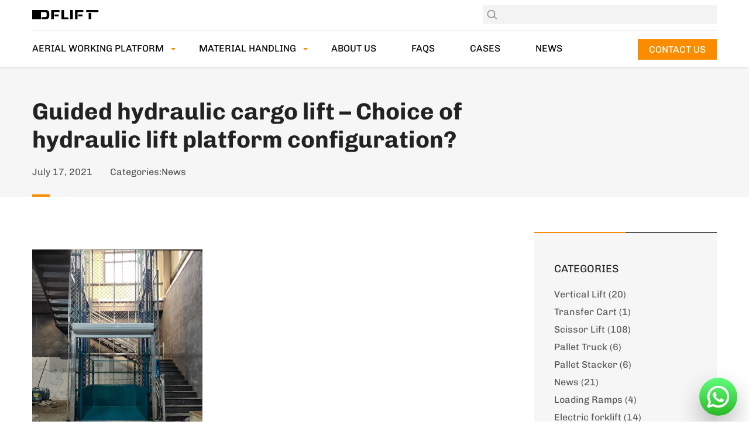

--- FILE ---
content_type: text/html; charset=UTF-8
request_url: https://www.dflift.com/posts/guided-hydraulic-cargo-lift-choice-of-hydraulic-lift-platform-configuration/
body_size: 15689
content:
<!DOCTYPE html>
<html lang="en">
<head>
	<meta charset="UTF-8">
	
	<link rel="shortcut icon" href="/wp-content/themes/website/image/favicon.ico"/>
<!-- 	<link rel="preload" href="/s/chivo/v9/va9I4kzIxd1KFrBoQeM.woff2" as="font">
	<link rel="preload" href="/s/chivo/v9/va9F4kzIxd1KFrjTZPZ4sK0.woff2" as="font"> -->
	<style type="text/css">
		@font-face {
		  font-family: 'Chivo';
		  font-style: normal;
		  font-weight: 400;
		  src: url(https://fonts.gstatic.com/s/chivo/v18/va9I4kzIxd1KFrBoQeM.woff2) format('woff2');}
		@font-face {
		  font-family: 'Chivo';
		  font-style: normal;
		  font-weight: 700;
		  src: url(https://fonts.gstatic.com/s/chivo/v18/va9I4kzIxd1KFrBoQeM.woff2) format('woff2');}
		  @font-face {font-family: 'Fjalla One';
			font-style: normal;
			font-weight: 400;
			src: url(https://fonts.gstatic.com/s/fjallaone/v15/Yq6R-LCAWCX3-6Ky7FAFrOF6kg.woff2) format('woff2');}
		@font-face {
			font-family: 'Chivo';
			font-style: normal;
			font-weight: 300;
			src: url(https://fonts.gstatic.com/s/chivo/v18/va9b4kzIxd1KFppkaRKvDRPJVDf_4h_ekGrT.woff2) format('woff2');}
		@font-face {
			font-family: 'Noto Sans SC';
			font-style: normal;
			font-weight: 400;
			src: url(https://fonts.gstatic.com/s/notosanssc/v38/k3kCo84MPvpLmixcA63oeAL7Iqp5IZJF9bmaG9_FrYtHbQ.woff2) format('woff2');}
		body {
		  	font-family: 'Chivo',Helvetica,Tahoma,Arial,'PingFang SC','Hiragino Sans GB','Heiti SC','Microsoft YaHei','WenQuanYi Micro Hei' !important;
		}
	</style>
	<link rel="stylesheet" href="/wp-content/themes/website/css/main.css">	
	<link rel="stylesheet" href="/wp-content/themes/website/photoswiper/photoswipe.css">
	<link rel="stylesheet" href="/wp-content/themes/website/photoswiper/default-skin.css">
	<link rel="stylesheet" href="/wp-content/themes/website/css/mediaelementplayer.css">
	<link rel="stylesheet" href="/wp-content/themes/website/css/royalslider.css">
	<link rel="stylesheet" href="/wp-content/themes/website/css/swiper.css">
	<link rel="stylesheet" href="/wp-content/plugins/symmen/css/cf7_country.css">

	<link rel="stylesheet" href="/wp-content/themes/website/css/landing-page.css">	
	

	<script>
			/**
		 * @preserve Tiny-Loader: A small loader that load CSS/JS in best way for page performanceIs.
		 *
		 * @version 1.0.1
		 * @copyright The Youzan Limited [All Rights Reserved]
		 * @license MIT License (see LICENSE.txt)
		 */
		 !function(a,b){"use strict";function f(a){return"complete"===a.readyState||"loaded"===a.readyState}function g(a,c,e){var f=b.createElement("link");f.rel="stylesheet",j(f,e,"css"),f.async=!0,f.href=a,d.appendChild(f)}function h(a,c,e){var f=b.createElement("script");f.charset="utf-8",j(f,e,"js"),f.async=!c.sync,f.src=a,d.appendChild(f)}function i(a,b){var c;a.sheet&&(c=!0),setTimeout(function(){c?b():i(a,b)},20)}function j(b,c,d){function j(){b.onload=b.onreadystatechange=null,b=null,c()}var g="onload"in b,h="css"===d;return!h||!e&&g?void(g?(b.onload=j,b.onerror=function(){b.onerror=null,a._cdnFallback(b)}):b.onreadystatechange=function(){f(b)&&j()}):void setTimeout(function(){i(b,c)},1)}function k(a,b,d,e){function f(){var c=b.indexOf(a);c>-1&&b.splice(c,1),0===b.length&&e()}return a?void(c.test(a)?g(a,d,f):h(a,d,f)):void setTimeout(function(){f()})}function l(a,b,c){var d=function(){c&&c()};if(a=Array.prototype.slice.call(a||[]),0===a.length)return void d();for(var e=0,f=a.length;e<f;e++)k(a[e],a,b,d)}function m(b,c){if(f(b))c();else{var d=1500,e=!1;a.addEventListener("load",function(){e||(c(),e=!0)}),setTimeout(function(){e||(c(),e=!0)},d)}}var c=new RegExp("\\.css"),d=b.head||b.getElementsByTagName("head")[0],e=+navigator.userAgent.replace(/.*(?:AppleWebKit|AndroidWebKit)\/?(\d+).*/i,"$1")<536,n={async:function(a,c){m(b,function(){l(a,{},c)})},sync:function(a,c){m(b,function(){l(a,{sync:!0},c)})}};return a.Loader=n,n}(window,document);
	</script>
	
	<script src="/wp-content/themes/website/js/jquery-2.1.4.min.js"></script>

<!-- Google Tag Manager -->
<script>(function(w,d,s,l,i){w[l]=w[l]||[];w[l].push({'gtm.start':
new Date().getTime(),event:'gtm.js'});var f=d.getElementsByTagName(s)[0],
j=d.createElement(s),dl=l!='dataLayer'?'&l='+l:'';j.async=true;j.src=
'https://www.googletagmanager.com/gtm.js?id='+i+dl;f.parentNode.insertBefore(j,f);
})(window,document,'script','dataLayer','GTM-M8J8ZHC');</script>
<!-- End Google Tag Manager --><meta name='robots' content='index, follow, max-image-preview:large, max-snippet:-1, max-video-preview:-1' />
	<script>
	( function() {
		var query = document.location.search;

		if ( query && query.indexOf( 'preview=true' ) !== -1 ) {
			window.name = 'wp-preview-4208';
		}

		if ( window.addEventListener ) {
			window.addEventListener( 'unload', function() { window.name = ''; }, false );
		}
	}());
	</script>
	
	<!-- This site is optimized with the Yoast SEO plugin v16.5 - https://yoast.com/wordpress/plugins/seo/ -->
	<title>Guided hydraulic cargo lift - Choice of hydraulic lift platform configuration? | DFLIFT</title>
	<link rel="canonical" href="https://www.dflift.com/posts/guided-hydraulic-cargo-lift-choice-of-hydraulic-lift-platform-configuration/?_thumbnail_id=4210&#039;&#038;preview=true&#039;&#038;preview_id=4208&#039;" />
	<meta property="og:locale" content="en_US" />
	<meta property="og:type" content="article" />
	<meta property="og:title" content="Guided hydraulic cargo lift - Choice of hydraulic lift platform configuration? | DFLIFT" />
	<meta property="og:description" content="1. Rail hydraulic lifting platform (hydraulic lift freight elevator): mainly divided into single track, double track, four track, to meet the different space and cargo size of the floor up and down the transport of goods. 2. DFLIFT-Guideway lift freight elevator-Lift platform main configuration and materials used: civil construction requirements No need to excavate pits, [&hellip;]" />
	<meta property="og:url" content="https://www.dflift.com/posts/guided-hydraulic-cargo-lift-choice-of-hydraulic-lift-platform-configuration/" />
	<meta property="og:site_name" content="DFLIFT" />
	<meta property="og:image" content="/wp-content/uploads/202107yqni.jpg" />
	<meta property="og:image:width" content="1080" />
	<meta property="og:image:height" content="1440" />
	<meta name="twitter:card" content="summary" />
	<!-- / Yoast SEO plugin. -->



		
		
	<link rel='stylesheet' id='trp-floater-language-switcher-style-css'  href='https://www.dflift.com/wp-content/plugins/translatepress-multilingual/assets/css/trp-floater-language-switcher.css' type='text/css' media='all' />
<link rel='stylesheet' id='trp-language-switcher-style-css'  href='https://www.dflift.com/wp-content/plugins/translatepress-multilingual/assets/css/trp-language-switcher.css' type='text/css' media='all' />


<link rel="https://api.w.org/" href="https://www.dflift.com/wp-json/" /><link rel="EditURI" type="application/rsd+xml" title="RSD" href="https://www.dflift.com/xmlrpc.php?rsd" />
<link rel="wlwmanifest" type="application/wlwmanifest+xml" href="https://www.dflift.com/wp-includes/wlwmanifest.xml" /> 
<meta name="generator" content="WordPress 5.7.12" />
<link rel='shortlink' href='https://www.dflift.com/?p=4208' />
<link rel="alternate" type="application/json+oembed" href="https://www.dflift.com/wp-json/oembed/1.0/embed?url=https%3A%2F%2Fwww.dflift.com%2Fposts%2Fguided-hydraulic-cargo-lift-choice-of-hydraulic-lift-platform-configuration%2F" />
<link rel="alternate" type="text/xml+oembed" href="https://www.dflift.com/wp-json/oembed/1.0/embed?url=https%3A%2F%2Fwww.dflift.com%2Fposts%2Fguided-hydraulic-cargo-lift-choice-of-hydraulic-lift-platform-configuration%2F&#038;format=xml" />
<link rel="alternate" hreflang="en" href="https://www.dflift.com/posts/guided-hydraulic-cargo-lift-choice-of-hydraulic-lift-platform-configuration/?_thumbnail_id=4210%27&#038;preview=true%27&#038;preview_id=4208%27"/>
<link rel="alternate" hreflang="es" href="https://www.dflift.com/es/posts/guided-hydraulic-cargo-lift-choice-of-hydraulic-lift-platform-configuration/?_thumbnail_id=4210%27&#038;preview=true%27&#038;preview_id=4208%27"/>
<link rel="alternate" hreflang="pt" href="https://www.dflift.com/pt/posts/guided-hydraulic-cargo-lift-choice-of-hydraulic-lift-platform-configuration/?_thumbnail_id=4210%27&#038;preview=true%27&#038;preview_id=4208%27"/>
<link rel="alternate" hreflang="ru" href="https://www.dflift.com/ru/posts/guided-hydraulic-cargo-lift-choice-of-hydraulic-lift-platform-configuration/?_thumbnail_id=4210%27&#038;preview=true%27&#038;preview_id=4208%27"/>
<link rel="alternate" hreflang="fr" href="https://www.dflift.com/fr/posts/guided-hydraulic-cargo-lift-choice-of-hydraulic-lift-platform-configuration/?_thumbnail_id=4210%27&#038;preview=true%27&#038;preview_id=4208%27"/>
<link rel="alternate" hreflang="de" href="https://www.dflift.com/de/posts/guided-hydraulic-cargo-lift-choice-of-hydraulic-lift-platform-configuration/?_thumbnail_id=4210%27&#038;preview=true%27&#038;preview_id=4208%27"/>
<link rel="alternate" hreflang="ja" href="https://www.dflift.com/ja/posts/guided-hydraulic-cargo-lift-choice-of-hydraulic-lift-platform-configuration/?_thumbnail_id=4210%27&#038;preview=true%27&#038;preview_id=4208%27"/>
<link rel="alternate" hreflang="ko" href="https://www.dflift.com/ko/posts/guided-hydraulic-cargo-lift-choice-of-hydraulic-lift-platform-configuration/?_thumbnail_id=4210%27&#038;preview=true%27&#038;preview_id=4208%27"/>
<link rel="alternate" hreflang="ar" href="https://www.dflift.com/ar/posts/guided-hydraulic-cargo-lift-choice-of-hydraulic-lift-platform-configuration/?_thumbnail_id=4210%27&#038;preview=true%27&#038;preview_id=4208%27"/>
<link rel="alternate" hreflang="it" href="https://www.dflift.com/it/posts/guided-hydraulic-cargo-lift-choice-of-hydraulic-lift-platform-configuration/?_thumbnail_id=4210%27&#038;preview=true%27&#038;preview_id=4208%27"/>
<link rel="alternate" hreflang="nl" href="https://www.dflift.com/nl/posts/guided-hydraulic-cargo-lift-choice-of-hydraulic-lift-platform-configuration/?_thumbnail_id=4210%27&#038;preview=true%27&#038;preview_id=4208%27"/>
<link rel="alternate" hreflang="el" href="https://www.dflift.com/el/posts/guided-hydraulic-cargo-lift-choice-of-hydraulic-lift-platform-configuration/?_thumbnail_id=4210%27&#038;preview=true%27&#038;preview_id=4208%27"/>
<link rel="alternate" hreflang="sv" href="https://www.dflift.com/sv/posts/guided-hydraulic-cargo-lift-choice-of-hydraulic-lift-platform-configuration/?_thumbnail_id=4210%27&#038;preview=true%27&#038;preview_id=4208%27"/>
<link rel="alternate" hreflang="pl" href="https://www.dflift.com/pl/posts/guided-hydraulic-cargo-lift-choice-of-hydraulic-lift-platform-configuration/?_thumbnail_id=4210%27&#038;preview=true%27&#038;preview_id=4208%27"/>
<link rel="alternate" hreflang="th" href="https://www.dflift.com/th/posts/guided-hydraulic-cargo-lift-choice-of-hydraulic-lift-platform-configuration/?_thumbnail_id=4210%27&#038;preview=true%27&#038;preview_id=4208%27"/>
<link rel="alternate" hreflang="tr" href="https://www.dflift.com/tr/posts/guided-hydraulic-cargo-lift-choice-of-hydraulic-lift-platform-configuration/?_thumbnail_id=4210%27&#038;preview=true%27&#038;preview_id=4208%27"/>
<link rel="alternate" hreflang="hi" href="https://www.dflift.com/hi/posts/guided-hydraulic-cargo-lift-choice-of-hydraulic-lift-platform-configuration/?_thumbnail_id=4210%27&#038;preview=true%27&#038;preview_id=4208%27"/>
<link rel="alternate" hreflang="id" href="https://www.dflift.com/id/posts/guided-hydraulic-cargo-lift-choice-of-hydraulic-lift-platform-configuration/?_thumbnail_id=4210%27&#038;preview=true%27&#038;preview_id=4208%27"/>
<link rel="alternate" hreflang="ms" href="https://www.dflift.com/ms/posts/guided-hydraulic-cargo-lift-choice-of-hydraulic-lift-platform-configuration/?_thumbnail_id=4210%27&#038;preview=true%27&#038;preview_id=4208%27"/>
<link rel="alternate" hreflang="vi" href="https://www.dflift.com/vi/posts/guided-hydraulic-cargo-lift-choice-of-hydraulic-lift-platform-configuration/?_thumbnail_id=4210%27&#038;preview=true%27&#038;preview_id=4208%27"/>
<link rel="alternate" hreflang="zh" href="https://www.dflift.com/zh/posts/guided-hydraulic-cargo-lift-choice-of-hydraulic-lift-platform-configuration/?_thumbnail_id=4210%27&#038;preview=true%27&#038;preview_id=4208%27"/>
<link rel="alternate" hreflang="bn" href="https://www.dflift.com/bn/posts/guided-hydraulic-cargo-lift-choice-of-hydraulic-lift-platform-configuration/?_thumbnail_id=4210%27&#038;preview=true%27&#038;preview_id=4208%27"/>
<link rel="alternate" hreflang="fa" href="https://www.dflift.com/fa/posts/guided-hydraulic-cargo-lift-choice-of-hydraulic-lift-platform-configuration/?_thumbnail_id=4210%27&#038;preview=true%27&#038;preview_id=4208%27"/>
<link rel="alternate" hreflang="fil" href="https://www.dflift.com/fil/posts/guided-hydraulic-cargo-lift-choice-of-hydraulic-lift-platform-configuration/?_thumbnail_id=4210%27&#038;preview=true%27&#038;preview_id=4208%27"/>
<link rel="alternate" hreflang="ur" href="https://www.dflift.com/ur/posts/guided-hydraulic-cargo-lift-choice-of-hydraulic-lift-platform-configuration/?_thumbnail_id=4210%27&#038;preview=true%27&#038;preview_id=4208%27"/>
<link rel="alternate" hreflang="uk" href="https://www.dflift.com/uk/posts/guided-hydraulic-cargo-lift-choice-of-hydraulic-lift-platform-configuration/?_thumbnail_id=4210%27&#038;preview=true%27&#038;preview_id=4208%27"/>
<link rel="alternate" hreflang="cs" href="https://www.dflift.com/cs/posts/guided-hydraulic-cargo-lift-choice-of-hydraulic-lift-platform-configuration/?_thumbnail_id=4210%27&#038;preview=true%27&#038;preview_id=4208%27"/>
<link rel="alternate" hreflang="bel" href="https://www.dflift.com/be/posts/guided-hydraulic-cargo-lift-choice-of-hydraulic-lift-platform-configuration/?_thumbnail_id=4210%27&#038;preview=true%27&#038;preview_id=4208%27"/>
<link rel="alternate" hreflang="sw" href="https://www.dflift.com/sw/posts/guided-hydraulic-cargo-lift-choice-of-hydraulic-lift-platform-configuration/?_thumbnail_id=4210%27&#038;preview=true%27&#038;preview_id=4208%27"/>
<link rel="alternate" hreflang="da" href="https://www.dflift.com/da/posts/guided-hydraulic-cargo-lift-choice-of-hydraulic-lift-platform-configuration/?_thumbnail_id=4210%27&#038;preview=true%27&#038;preview_id=4208%27"/>
<link rel="alternate" hreflang="no" href="https://www.dflift.com/no/posts/guided-hydraulic-cargo-lift-choice-of-hydraulic-lift-platform-configuration/?_thumbnail_id=4210%27&#038;preview=true%27&#038;preview_id=4208%27"/>
<link rel="alternate" hreflang="x-default" href="https://www.dflift.com/posts/guided-hydraulic-cargo-lift-choice-of-hydraulic-lift-platform-configuration/?_thumbnail_id=4210%27&#038;preview=true%27&#038;preview_id=4208%27"/>
<style type="text/css">.recentcomments a{display:inline !important;padding:0 !important;margin:0 !important;}</style>
</head>
<body>
	<div id="wrapper">
		<header id="header">
			<div class="header-wrap">
				<div class="header-top clearfix">
					<a href="/" class="logo"><svg version="1.1" xmlns="http://www.w3.org/2000/svg" width="228" height="32" viewBox="0 0 228 32">  <path d="M31.984 32v-7.724h13.001c1.714 0 2.934-0.965 3.66-1.726s1.089-2.11 1.089-4.044v-5.363c0-1.993-0.363-3.348-1.089-4.066s-1.946-1.077-3.66-1.077h-14.554c-0.203 0-0.363 0.066-0.479 0.198s-0.174 0.286-0.174 0.462v23.341h-29.778v-30c0-1.105 0.895-2 2-2h43.447c2.353 0 4.357 0.3 6.013 0.901s2.992 1.451 4.009 2.549c1.017 1.099 1.757 2.432 2.222 4s0.762 3.319 0.762 5.253v6.593c0 1.934-0.297 3.685-0.762 5.253s-1.206 2.901-2.222 4c-1.017 1.099-2.353 1.949-4.009 2.549s-3.66 0.901-6.013 0.901h-13.463z"></path> <path d="M73.892 15.668v16.332h-8.821v-30.705c0-0.863 0.269-1.295 1.103-1.295h25.572c1.105 0 2 0.895 2 2v5.724h-19.035c-0.546 0-0.82 0.39-0.82 0.908v7.036zM76.1 15.448h14.338v6.621h-14.338v-6.621z"></path> <path d="M108.823 31.392h-8.823v-29.392c0-1.105 0.895-2 2-2h4.823c1.105 0 2 0.895 2 2v29.392z"></path> <path d="M100 25.38h24v6.62h-24z"></path> <path d="M130 32v-32h6.823c1.105 0 2 0.895 2 2v30h-8.823z"></path> <path d="M155.241 15.668v16.332h-8.821v-30.705c0-0.863 0.269-1.295 1.103-1.295h25.572c1.105 0 2 0.895 2 2v5.724h-19.035c-0.546 0-0.82 0.39-0.82 0.908v7.036zM157.449 15.448h14.338v6.621h-14.338v-6.621z"></path> <path d="M202.067 10.063v21.937h-8.887v-21.937h8.887zM184.357 7.856v-7.856h40.832c0.815 0 1.078 0.432 1.078 1.295l-0.005 6.559c-5.695 0-8.646 0-8.852 0l-33.053 0.002z"></path> </svg>
					</a>

					

					<div class="search-form">
						<form role="search" method="get" id="searchform" action="https://www.dflift.com/">
						    <div class="search clearfix" id="search">
								<input type="submit" id="searchsubmit" value="" onclick="return search()">
								<input type="text" class="searchtext" value="" name="s" id="s" >
						    </div>
						</form>
					</div><!-- / search-form -->
				</div><!-- / header-top -->
				

				<div class="header-bottom clearfix">
					<div class="menu">
						<ul>
							<li class="menu_drop">
								<a href="/">AERIAL WORKING PLATFORM</a>
								<div class="menu_wrap">
									<ul class="menu_depth">
																																	<li class="menu_item ">
													<a href="https://www.dflift.com/scissor-lifts/" target="_blank" title="scissor lifts">scissor lifts</a>
																											<ul class="submenu">
																															<li>
																	<a href="https://www.dflift.com/self-propelled-scissor-lifts/" target="_blank" title="Self-propelled Scissor Lifts">
																		<img src="/wp-content/uploads/202201bnnk==198x132.jpg" alt="202201bnnk" srcset="/wp-content/uploads/202201bnnk==198x132.jpg 1x, /wp-content/uploads/202201bnnk==396x264.jpg 2x" width="198" height="132" >
																		<p>Self-propelled Scissor Lifts</p>
																	</a>
																</li>
																															<li>
																	<a href="https://www.dflift.com/crawler-scissor-lifts/" target="_blank" title="Crawler Scissor Lifts">
																		<img src="/wp-content/uploads/202201tgvb==198x132.jpg" alt="202201tgvb" srcset="/wp-content/uploads/202201tgvb==198x132.jpg 1x, /wp-content/uploads/202201tgvb==396x264.jpg 2x" width="198" height="132" >
																		<p>Crawler Scissor Lifts</p>
																	</a>
																</li>
																															<li>
																	<a href="https://www.dflift.com/rough-terrain-scissor-lifts/" target="_blank" title="Rough-terrain Scissor Lifts">
																		<img src="/wp-content/uploads/202201zhsv==198x132.jpg" alt="202201zhsv" srcset="/wp-content/uploads/202201zhsv==198x132.jpg 1x, /wp-content/uploads/202201zhsv==396x264.jpg 2x" width="198" height="132" >
																		<p>Rough-terrain Scissor Lifts</p>
																	</a>
																</li>
																															<li>
																	<a href="https://www.dflift.com/towable-scissor-lifts/" target="_blank" title="Towable Scissor Lifts">
																		<img src="/wp-content/uploads/202201uhtf==198x132.jpg" alt="202201uhtf" srcset="/wp-content/uploads/202201uhtf==198x132.jpg 1x, /wp-content/uploads/202201uhtf==396x264.jpg 2x" width="198" height="132" >
																		<p>Towable Scissor Lifts</p>
																	</a>
																</li>
																															<li>
																	<a href="https://www.dflift.com/stationary-scissor-lifts/" target="_blank" title="Stationary Scissor Lifts">
																		<img src="/wp-content/uploads/202201fhed==198x132.jpg" alt="202201fhed" srcset="/wp-content/uploads/202201fhed==198x132.jpg 1x, /wp-content/uploads/202201fhed==396x264.jpg 2x" alt="202201fhed" srcset="/wp-content/uploads/202201fhed==198x132.jpg 1x, /wp-content/uploads/202201fhed==396x264.jpg 2x" width="198" height="132" >
																		<p>Stationary Scissor Lifts</p>
																	</a>
																</li>
																															<li>
																	<a href="https://www.dflift.com/full-electric-scissor-lift-table/" target="_blank" title="Full Electric Scissor Lift Table">
																		<img src="/wp-content/uploads/2021/05/scissor_lift_table==198x132.png" alt="scissor_lift_table" srcset="/wp-content/uploads/2021/05/scissor_lift_table==198x132.png 1x, /wp-content/uploads/2021/05/scissor_lift_table==396x264.png 2x" alt="scissor_lift_table" srcset="/wp-content/uploads/2021/05/scissor_lift_table==198x132.png 1x, /wp-content/uploads/2021/05/scissor_lift_table==396x264.png 2x" width="198" height="132" >
																		<p>Full Electric Scissor Lift Table</p>
																	</a>
																</li>
																															<li>
																	<a href="https://www.dflift.com/scissor-lift-tables/" target="_blank" title="Scissor Lift Table">
																		<img src="/wp-content/uploads/2019/04/Scissor-lift-table-2==198x132.jpg" alt="Scissor lift table 2" srcset="/wp-content/uploads/2019/04/Scissor-lift-table-2==198x132.jpg 1x, /wp-content/uploads/2019/04/Scissor-lift-table-2==396x264.jpg 2x" alt="Scissor lift table 2" srcset="/wp-content/uploads/2019/04/Scissor-lift-table-2==198x132.jpg 1x, /wp-content/uploads/2019/04/Scissor-lift-table-2==396x264.jpg 2x" width="198" height="132" >
																		<p>Scissor Lift Table</p>
																	</a>
																</li>
																													</ul> <!-- / submenu -->
																									</li>
																							<li class="menu_item ">
													<a href="https://www.dflift.com/boom-lifts/" target="_blank" title="Boom Lifts">Boom Lifts</a>
																											<ul class="submenu">
																															<li>
																	<a href="https://www.dflift.com/articulating-boom-lifts/" target="_blank" title="Battery Articulated Boom Lifts">
																		<img src="/wp-content/uploads/2024/12/Articulated-boom-lift-Battery-type-menu==198x132.jpg" alt="Articulated boom lift Battery type menu" srcset="/wp-content/uploads/2024/12/Articulated-boom-lift-Battery-type-menu==198x132.jpg 1x, /wp-content/uploads/2024/12/Articulated-boom-lift-Battery-type-menu==396x264.jpg 2x" width="198" height="132" >
																		<p>Battery Articulated Boom Lifts</p>
																	</a>
																</li>
																															<li>
																	<a href="https://www.dflift.com/diesel-articulated-boom-lifts/" target="_blank" title="Diesel Articulated Boom Lifts">
																		<img src="/wp-content/uploads/2024/12/Articulated-boom-lift-Diesel-menu==198x132.jpg" alt="Articulated boom lift Diesel menu" srcset="/wp-content/uploads/2024/12/Articulated-boom-lift-Diesel-menu==198x132.jpg 1x, /wp-content/uploads/2024/12/Articulated-boom-lift-Diesel-menu==396x264.jpg 2x" width="198" height="132" >
																		<p>Diesel Articulated Boom Lifts</p>
																	</a>
																</li>
																															<li>
																	<a href="https://www.dflift.com/telescopic-boom-lift/" target="_blank" title="Telescopic Boom Lift">
																		<img src="/wp-content/uploads/2024/12/telescopic-boom-lift-menu==198x132.jpg" alt="telescopic boom lift menu" srcset="/wp-content/uploads/2024/12/telescopic-boom-lift-menu==198x132.jpg 1x, /wp-content/uploads/2024/12/telescopic-boom-lift-menu==396x264.jpg 2x" width="198" height="132" >
																		<p>Telescopic Boom Lift</p>
																	</a>
																</li>
																															<li>
																	<a href="https://www.dflift.com/drivable-boom-lifts/" target="_blank" title="Drivable boom lifts">
																		<img src="/wp-content/uploads/202201autx==198x132.jpg" alt="202201autx" srcset="/wp-content/uploads/202201autx==198x132.jpg 1x, /wp-content/uploads/202201autx==396x264.jpg 2x" width="198" height="132" >
																		<p>Drivable boom lifts</p>
																	</a>
																</li>
																															<li>
																	<a href="https://www.dflift.com/towable-boom-lifts/" target="_blank" title="Towable Boom Lifts">
																		<img src="/wp-content/uploads/202201ztqe==198x132.jpg" alt="202201ztqe" srcset="/wp-content/uploads/202201ztqe==198x132.jpg 1x, /wp-content/uploads/202201ztqe==396x264.jpg 2x" width="198" height="132" >
																		<p>Towable Boom Lifts</p>
																	</a>
																</li>
																													</ul> <!-- / submenu -->
																									</li>
																							<li class="menu_item ">
													<a href="https://www.dflift.com/vertical-lifts/" target="_blank" title="Vertical Lifts">Vertical Lifts</a>
																											<ul class="submenu">
																															<li>
																	<a href="https://www.dflift.com/aluminium-alloy-lifting-platform/" target="_blank" title="Aluminium Alloy Lifting Platform">
																		<img src="/wp-content/uploads/202201sexo==198x132.jpg" alt="202201sexo" srcset="/wp-content/uploads/202201sexo==198x132.jpg 1x, /wp-content/uploads/202201sexo==396x264.jpg 2x" width="198" height="132" >
																		<p>Aluminium Alloy Lifting Platform</p>
																	</a>
																</li>
																															<li>
																	<a href="https://www.dflift.com/stock-picker/" target="_blank" title="Stock Picker">
																		<img src="/wp-content/uploads/202201fbsb==198x132.jpg" alt="202201fbsb" srcset="/wp-content/uploads/202201fbsb==198x132.jpg 1x, /wp-content/uploads/202201fbsb==396x264.jpg 2x" width="198" height="132" >
																		<p>Stock Picker</p>
																	</a>
																</li>
																													</ul> <!-- / submenu -->
																									</li>
																														</ul><!-- / menu -->
								</div>
							</li>

							<li class="menu_drop">
								<a href="/">MATERIAL HANDLING</a>
								<div class="menu_wrap">
									<ul class="menu_depth">
																																	<li class="menu_item ">
													<a href="https://www.dflift.com/electric-forklift/" target="_blank" title="Electric Forklift">Electric Forklift</a>
																											<ul class="submenu">
																															<li>
																	<a href="https://www.dflift.com/electric-forklifts/" target="_blank" title="4 Wheel Electric Forklifts">
																		<img src="/wp-content/uploads/2020/11/Electric-Forklift-menu==198x132.jpg" alt="Electric Forklift menu" srcset="/wp-content/uploads/2020/11/Electric-Forklift-menu==198x132.jpg 1x, /wp-content/uploads/2020/11/Electric-Forklift-menu==396x264.jpg 2x" width="198" height="132" >
																		<p>4 Wheel Electric Forklifts</p>
																	</a>
																</li>
																															<li>
																	<a href="https://www.dflift.com/3-wheel-electric-forklifts/" target="_blank" title="3 Wheel Electric Forklifts">
																		<img src="/wp-content/uploads/2024/10/Three-Wheel-Forklift-menu==198x132.jpg" alt="Three Wheel Forklift menu" srcset="/wp-content/uploads/2024/10/Three-Wheel-Forklift-menu==198x132.jpg 1x, /wp-content/uploads/2024/10/Three-Wheel-Forklift-menu==396x264.jpg 2x" width="198" height="132" >
																		<p>3 Wheel Electric Forklifts</p>
																	</a>
																</li>
																													</ul> <!-- / submenu -->
																									</li>
																							<li class="menu_item ">
													<a href="https://www.dflift.com/pallet-truck/" target="_blank" title="Pallet Truck">Pallet Truck</a>
																											<ul class="submenu">
																															<li>
																	<a href="https://www.dflift.com/manual-pallet-truck/" target="_blank" title="Manual Pallet Truck">
																		<img src="/wp-content/uploads/202201xgkk==198x132.jpg" alt="202201xgkk" srcset="/wp-content/uploads/202201xgkk==198x132.jpg 1x, /wp-content/uploads/202201xgkk==396x264.jpg 2x" width="198" height="132" >
																		<p>Manual Pallet Truck</p>
																	</a>
																</li>
																															<li>
																	<a href="https://www.dflift.com/simi-electric-pallet-truck/" target="_blank" title="Simi Electric Pallet Truck">
																		<img src="/wp-content/uploads/202201axno==198x132.jpg" alt="202201axno" srcset="/wp-content/uploads/202201axno==198x132.jpg 1x, /wp-content/uploads/202201axno==396x264.jpg 2x" width="198" height="132" >
																		<p>Simi Electric Pallet Truck</p>
																	</a>
																</li>
																															<li>
																	<a href="https://www.dflift.com/eptz20-ride-on-pallet-truck/" target="_blank" title="EPTZ20 Ride on Pallet Truck">
																		<img src="/wp-content/uploads/202201recm==198x132.jpg" alt="202201recm" srcset="/wp-content/uploads/202201recm==198x132.jpg 1x, /wp-content/uploads/202201recm==396x264.jpg 2x" width="198" height="132" >
																		<p>EPTZ20 Ride on Pallet Truck</p>
																	</a>
																</li>
																															<li>
																	<a href="https://www.dflift.com/ept-20-electric-pallet-truck/" target="_blank" title="EPT-20 Electric Pallet Truck">
																		<img src="/wp-content/uploads/202201togg==198x132.jpg" alt="202201togg" srcset="/wp-content/uploads/202201togg==198x132.jpg 1x, /wp-content/uploads/202201togg==396x264.jpg 2x" width="198" height="132" >
																		<p>EPT-20 Electric Pallet Truck</p>
																	</a>
																</li>
																															<li>
																	<a href="https://www.dflift.com/outdoor-pallet-truck/" target="_blank" title="Outdoor Pallet Truck">
																		<img src="/wp-content/uploads/202201tmsl==198x132.jpg" alt="202201tmsl" srcset="/wp-content/uploads/202201tmsl==198x132.jpg 1x, /wp-content/uploads/202201tmsl==396x264.jpg 2x" width="198" height="132" >
																		<p>Outdoor Pallet Truck</p>
																	</a>
																</li>
																															<li>
																	<a href="https://www.dflift.com/ept20q-electric-pallet-truck/" target="_blank" title="EPT20Q Electric Pallet Truck">
																		<img src="/wp-content/uploads/202201pmlw==198x132.jpg" alt="202201pmlw" srcset="/wp-content/uploads/202201pmlw==198x132.jpg 1x, /wp-content/uploads/202201pmlw==396x264.jpg 2x" width="198" height="132" >
																		<p>EPT20Q Electric Pallet Truck</p>
																	</a>
																</li>
																															<li>
																	<a href="https://www.dflift.com/epte-20-ride-on-pallet-truck/" target="_blank" title="EPTE-20 Ride on Pallet Truck">
																		<img src="/wp-content/uploads/202201geut==198x132.jpg" alt="202201geut" srcset="/wp-content/uploads/202201geut==198x132.jpg 1x, /wp-content/uploads/202201geut==396x264.jpg 2x" width="198" height="132" >
																		<p>EPTE-20 Ride on Pallet Truck</p>
																	</a>
																</li>
																													</ul> <!-- / submenu -->
																									</li>
																							<li class="menu_item ">
													<a href="https://www.dflift.com/pallet-stacker/" target="_blank" title="Pallet Stacker">Pallet Stacker</a>
																											<ul class="submenu">
																															<li>
																	<a href="https://www.dflift.com/electric-stacker/" target="_blank" title="Electric Stacker">
																		<img src="/wp-content/uploads/202201zffd==198x132.jpg" alt="202201zffd" srcset="/wp-content/uploads/202201zffd==198x132.jpg 1x, /wp-content/uploads/202201zffd==396x264.jpg 2x" width="198" height="132" >
																		<p>Electric Stacker</p>
																	</a>
																</li>
																															<li>
																	<a href="https://www.dflift.com/outdoor-pallet-stacker/" target="_blank" title="Outdoor Pallet Stacker">
																		<img src="/wp-content/uploads/202201kver==198x132.jpg" alt="202201kver" srcset="/wp-content/uploads/202201kver==198x132.jpg 1x, /wp-content/uploads/202201kver==396x264.jpg 2x" width="198" height="132" >
																		<p>Outdoor Pallet Stacker</p>
																	</a>
																</li>
																															<li>
																	<a href="https://www.dflift.com/out-door-counterbalance-stacker/" target="_blank" title="Out Door Counterbalance Stacker">
																		<img src="/wp-content/uploads/202201nhzq==198x132.jpg" alt="202201nhzq" srcset="/wp-content/uploads/202201nhzq==198x132.jpg 1x, /wp-content/uploads/202201nhzq==396x264.jpg 2x" width="198" height="132" >
																		<p>Out Door Counterbalance Stacker</p>
																	</a>
																</li>
																															<li>
																	<a href="https://www.dflift.com/manual-stacker/" target="_blank" title="Manual Stacker">
																		<img src="/wp-content/uploads/202201uxnd==198x132.jpg" alt="202201uxnd" srcset="/wp-content/uploads/202201uxnd==198x132.jpg 1x, /wp-content/uploads/202201uxnd==396x264.jpg 2x" width="198" height="132" >
																		<p>Manual Stacker</p>
																	</a>
																</li>
																															<li>
																	<a href="https://www.dflift.com/semi-electric-stacker/" target="_blank" title="Semi Electric Stacker">
																		<img src="/wp-content/uploads/202201sfcn==198x132.jpg" alt="202201sfcn" srcset="/wp-content/uploads/202201sfcn==198x132.jpg 1x, /wp-content/uploads/202201sfcn==396x264.jpg 2x" width="198" height="132" >
																		<p>Semi Electric Stacker</p>
																	</a>
																</li>
																													</ul> <!-- / submenu -->
																									</li>
																							<li class="menu_item ">
													<a href="https://www.dflift.com/cargo-lifts/" target="_blank" title="Cargo Lifts">Cargo Lifts</a>
																											<ul class="submenu">
																															<li>
																	<a href="https://www.dflift.com/hydraulic-cargo-lifts/" target="_blank" title="Hydraulic Cargo Lifts">
																		<img src="/wp-content/uploads/202201grdm==198x132.jpg" alt="202201grdm" srcset="/wp-content/uploads/202201grdm==198x132.jpg 1x, /wp-content/uploads/202201grdm==396x264.jpg 2x" width="198" height="132" >
																		<p>Hydraulic Cargo Lifts</p>
																	</a>
																</li>
																															<li>
																	<a href="https://www.dflift.com/stationary-scissor-lifts/" target="_blank" title="Stationary Scissor Lifts">
																		<img src="/wp-content/uploads/202201fhed==198x132.jpg" alt="202201fhed" srcset="/wp-content/uploads/202201fhed==198x132.jpg 1x, /wp-content/uploads/202201fhed==396x264.jpg 2x" alt="202201fhed" srcset="/wp-content/uploads/202201fhed==198x132.jpg 1x, /wp-content/uploads/202201fhed==396x264.jpg 2x" width="198" height="132" >
																		<p>Stationary Scissor Lifts</p>
																	</a>
																</li>
																													</ul> <!-- / submenu -->
																									</li>
																							<li class="menu_item ">
													<a href="https://www.dflift.com/loading-ramps/" target="_blank" title="Loading Ramps">Loading Ramps</a>
																											<ul class="submenu">
																															<li>
																	<a href="https://www.dflift.com/dock-levelers/" target="_blank" title="Dock Levelers">
																		<img src="/wp-content/uploads/202201asfu==198x132.jpg" alt="202201asfu" srcset="/wp-content/uploads/202201asfu==198x132.jpg 1x, /wp-content/uploads/202201asfu==396x264.jpg 2x" width="198" height="132" >
																		<p>Dock Levelers</p>
																	</a>
																</li>
																															<li>
																	<a href="https://www.dflift.com/yard-ramps/" target="_blank" title="Yard Ramps">
																		<img src="/wp-content/uploads/202201jfzk==198x132.jpg" alt="202201jfzk" srcset="/wp-content/uploads/202201jfzk==198x132.jpg 1x, /wp-content/uploads/202201jfzk==396x264.jpg 2x" width="198" height="132" >
																		<p>Yard Ramps</p>
																	</a>
																</li>
																													</ul> <!-- / submenu -->
																									</li>
																							<li class="menu_item ">
													<a href="https://www.dflift.com/scissor-lift-table/" target="_blank" title="Scissor Lift Table">Scissor Lift Table</a>
																											<ul class="submenu">
																															<li>
																	<a href="https://www.dflift.com/full-electric-scissor-lift-table/" target="_blank" title="Full Electric Scissor Lift Table">
																		<img src="/wp-content/uploads/2021/05/scissor_lift_table==198x132.png" alt="scissor_lift_table" srcset="/wp-content/uploads/2021/05/scissor_lift_table==198x132.png 1x, /wp-content/uploads/2021/05/scissor_lift_table==396x264.png 2x" alt="scissor_lift_table" srcset="/wp-content/uploads/2021/05/scissor_lift_table==198x132.png 1x, /wp-content/uploads/2021/05/scissor_lift_table==396x264.png 2x" width="198" height="132" >
																		<p>Full Electric Scissor Lift Table</p>
																	</a>
																</li>
																															<li>
																	<a href="https://www.dflift.com/scissor-lift-tables/" target="_blank" title="Scissor Lift Table">
																		<img src="/wp-content/uploads/2019/04/Scissor-lift-table-2==198x132.jpg" alt="Scissor lift table 2" srcset="/wp-content/uploads/2019/04/Scissor-lift-table-2==198x132.jpg 1x, /wp-content/uploads/2019/04/Scissor-lift-table-2==396x264.jpg 2x" alt="Scissor lift table 2" srcset="/wp-content/uploads/2019/04/Scissor-lift-table-2==198x132.jpg 1x, /wp-content/uploads/2019/04/Scissor-lift-table-2==396x264.jpg 2x" width="198" height="132" >
																		<p>Scissor Lift Table</p>
																	</a>
																</li>
																													</ul> <!-- / submenu -->
																									</li>
																														</ul><!-- / menu -->
								</div>
							</li>
							<li><a href="/about-us/" target="_blank">ABOUT US</a></li>
							<li><a href="/faqs/" target="_blank">FAQS</a></li>
							<li><a href="/cases/" target="_blank">CASES</a></li>
							<li><a href="/news/" target="_blank">NEWS</a></li>
						</ul>
					</div><!-- / menu -->

					<a class="header-contact" href="/contact-us/" target="_blank">CONTACT US</a>
			</div><!--con_menu-->
				</div><!-- / header-bottom -->
				


				
			</div><!-- / header-wrap -->

			<style type="text/css">
				#header .search-form .search{width: 400px;}
				.menu ul li{position: static;}
				.con_menu{position: relative;width: 1462px;}
				.menu_list .menu_wrap ul{width: 1170px;margin: 0 auto !important;overflow: hidden;}
				.menu ul li:before{display: none;}
				.menu{position: relative;} 
				.menu a:hover{color: #fb8c00;}
				.menu ul{margin: 0; padding: 0; list-style:none;}
				.menu ul li{float: left; margin: 0;padding: 0;}
				.menu>ul>li>a{padding: 20px 60px 20px 0; font-size: 16px; font-weight: 400; line-height:22px; color: #000000; display: block; position: relative;}
				.menu>ul>li.menu_list>a:before,.menu>ul>li.menu_drop>a:before{content: "";position: absolute;top: 30px; right: 40px;display: block;width: 0;height: 0;border: 4px solid transparent;border-top-color: #fb8c00;}
				.menu .menu_wrap{width: 1462px; position: absolute; left: 0;background-color: #ffffff; display: none;}
				.menu .menu_drop .menu_wrap{width: 1462px; position: absolute; left: 0;background-color: #ffffff; display: none;box-shadow: 0 2px 2px rgba(0, 0, 0, 0.1), 0 0 2px rgba(0, 0, 0, 0.12);}
				.menu .menu_drop .menu_wrap{height:490px;}
				.menu .menu_drop .menu_depth{ position: relative; width: 260px; padding-top: 40px;}


				.menu ul li.menu_item{float: none;}
				.menu ul li.menu_item>a{font-size: 16px; font-weight: 400; color: #4a4a4a; padding: 16px 0 16px 30px; display: block;}
				.menu ul li.menu_item.open>a{background-color: #f6f6f6; color: #fb8c00;}
				#header .menu_drop .menu_item.open .submenu{position: absolute; width: 1202px; height: 490px; left: 260px; top:0; padding: 40px; background: #f6f6f6; display: block;}
				#header .menu_drop .menu_item.open .submenu {display: block;} 
				#header .menu_drop .menu_item .submenu li{width: 25%; padding: 0 10px; margin-bottom:20px;text-align: center;}
				#header .menu_drop .menu_item .submenu li a{display: block; }
				.menu .menu_list .menu_wrap {padding: 30px 10px;}
				.menu .menu_list .menu_wrap li{width: 20%; padding: 0 10px; margin: 0 0 20px;}
				.menu .menu_list .menu_wrap li img{width: 198px; height: 132px; display: block; margin-bottom: 8px;}
				.menu .menu_list .menu_wrap p{margin: 0;}
				.menu .header-contact {display: block;margin: 16px 30px 0 0;padding: 5px 10px;/*width: 120px;*/height: 32px;background-color: #F5A623;
				  font-size: 16px;font-weight: 700;line-height: 22px;text-align: center;text-transform: uppercase;color: #fff;}
				.menu .menu_list .menu_wrap li:hover p{color: #fb8c00;}
				.submenu li:hover p{color: #fb8c00;}

			</style>

			<script>
			function addClass(obj, cls){
				var obj_class = obj.className;
				var blank = (obj_class != '') ? ' ' : '';
				var added = obj_class + blank + cls;
				obj.className = added;
			};
				 
			function removeClass(obj, cls){
				var obj_class = ' '+obj.className+' ';
				obj_class = obj_class.replace(/(\s+)/gi, ' ');
				var removed = obj_class.replace(' '+cls+' ', ' ');
				removed = removed.replace(/(^\s+)|(\s+$)/g, '');
				obj.className = removed;
			};

			function hasClass(obj, cls){
				var obj_class = obj.className;
				var obj_class_lst = obj_class.split(/\s+/);
				var x = 0;
				for(x in obj_class_lst) {
					if(obj_class_lst[x] == cls) {
						return true;
					}
				}
				return false;
			};

			function siblings(elm) {
				var a = [];
				var p = elm.parentNode.children;
				for(var i =0,pl= p.length;i<pl;i++) {
				if(p[i] !== elm) a.push(p[i]);
				}
				return a;
			}

			var menu_list = document.querySelectorAll('.menu>ul>li');

			for(var i=0;i<menu_list.length;i++){
				if(hasClass(menu_list[i],'menu_list') || hasClass(menu_list[i],'menu_drop')){
					menu_list[i].addEventListener('mouseover',function(e){
						this.children[1].style.display = "block";
					})
					menu_list[i].addEventListener('mouseout',function(){
						this.children[1].style.display = "none";
					})
				}
			}


			// default
			addClass(document.querySelectorAll('.menu_depth .menu_item')[0],'open');
			addClass(document.querySelectorAll('.menu_depth .menu_item')[3],'open');

			var submenu_list = document.querySelectorAll('.menu .menu_depth .menu_item');
			for(var i=0;i<submenu_list.length;i++){
				submenu_list[i].addEventListener('mouseover',function(){
					if(!hasClass(this,'open')){
						addClass(this,'open');
					}
					for(var i=0;i<siblings(this).length;i++){
						removeClass(siblings(this)[i],'open');
					}
				})
			}


			// window scroll
			(function() {
				var scrollLock = true;
				var header = document.getElementById('header');
				function changeMenu() {
					if (scrollLock) {
						scrollLock = false;
						var currentScrollTop = document.body.scrollTop || document.documentElement.scrollTop;
						if (currentScrollTop > 30) {
							header.className = 'hide';
						} else {
							header.className = '';
						}
						setTimeout(function() {
							scrollLock = true;
						},
						10);
					}
				};
				if (window.addEventListener) {
					window.addEventListener("scroll", changeMenu);
				} else {
					window.attachEvent("onscroll", changeMenu);
				}
			})();

		</script>
			
		</header><!-- / header -->

	<div id="posts">
	<div class="banner">
		<div class="heading wrap">
			
				<h1>Guided hydraulic cargo lift &#8211; Choice of hydraulic lift platform configuration?</h1>
				<div><span class="date">July 17, 2021</span><span>Categories:<a href="https://www.dflift.com/posts_category/news/">News</a></span></div>
					</div>
	</div><!-- / banner -->

	<div class="layout wrap clearfix">
		<div class="layout-info lt">
			<div class="posts-parameter clearfix">
							</div><!-- / posts-parameter -->
			<div class="posts-content">
				<p><img src="/wp-content/uploads/202107yqni.jpg" alt="Hydraulic cargo lift"  class="alignnone  wp-image-4210" width="291" height="388" /></p>
<p>1. Rail hydraulic lifting platform (hydraulic lift freight elevator): mainly divided into single track, double track, four track, to meet the different space and cargo size of the floor up and down the transport of goods.<br />
2. DFLIFT-Guideway lift freight elevator-Lift platform main configuration and materials used: civil construction requirements No need to excavate pits, no shafts, no hooks (according to demand can dig pits)<br />
3. driven by high-strength plate chain stable lifting, safe and reliable use of advanced hydraulic system easy maintenance, safe and reliable use of high pressure explosion-proof steel wire oil pipe, to ensure safety use of low pressure control system safety low pressure, up and down call ladder, emergency stop protection use of overload protection system to ensure safety, protection equipment, to ensure worry-free use of fall protection system safety upgrade, to ensure worry-free platform size can be according to your requirements Tailor-made load rating.<br />
3. The lift stroke can be tailored to your requirements. The number of stops can be tailored to your requirements. <br />
4. Installation conditions can be tailored to your requirements, with no restrictions (indoor/outdoor/with or without shaft) for explosion-proof operation.<br />
5. optional explosion-proof device layer door options single-sided access / through access peripheral protection (fence) optional: steel wire fence, perforated panels, endurance panels, toughened glass, colour steel tiles, etc. alarm system optional: warning light prompting anti-pinch system optional: infra-red safety light curtain safety door optional: interlocking linkage to open doors, electric rolling doors, up and down sliding doors and other rails mainly using national standard high-strength manganese steel: H-beam, channel steel. Channel steel.</p>
<p>&nbsp;</p>			</div><!-- / posts-content -->
			<div class="posts-share">
				<div class="tags"><span><b>Tags: </b><span>cargo lift</span></span></div>
				<div>
					<b>Share To: </b>
					<a target="_blank" rel="nofollow" href="http://www.facebook.com/sharer.php?u=https://www.dflift.com/posts/guided-hydraulic-cargo-lift-choice-of-hydraulic-lift-platform-configuration/&t=Guided hydraulic cargo lift &#8211; Choice of hydraulic lift platform configuration?"><svg class="icon icon-facebook"><use xlink:href="/wp-content/themes/website/svg/symbol-defs.svg#icon-facebook1"></use></svg></a>
					<a target="_blank" rel="nofollow" href="javascript: void(window.open('http://www.linkedin.com/shareArticle?mini=true&url='+encodeURIComponent(location.href)+'&title='+encodeURIComponent(document.title)))"><svg class="icon icon-linkedin"><use xlink:href="/wp-content/themes/website/svg/symbol-defs.svg#icon-linkedin2"></use></svg></a>
					<a target="_blank" rel="nofollow" href="https://plus.google.com/share?url=https://www.dflift.com/posts/guided-hydraulic-cargo-lift-choice-of-hydraulic-lift-platform-configuration/&hl=en"><svg class="icon icon-google"><use xlink:href="/wp-content/themes/website/svg/symbol-defs.svg#icon-google"></use></svg></a>
					<a target="_blank" rel="nofollow" href="http://twitter.com/home?status=https://www.dflift.com/posts/guided-hydraulic-cargo-lift-choice-of-hydraulic-lift-platform-configuration/ Guided hydraulic cargo lift &#8211; Choice of hydraulic lift platform configuration?"><svg class="icon icon-twitter"><use xlink:href="/wp-content/themes/website/svg/symbol-defs.svg#icon-twitter2"></use></svg></a>
				</div>
			</div>
		</div><!-- / layout-info -->
		<div class="sideBar rt">
			<hr>
			<h3>CATEGORIES</h3>
			<ul>
				
					<li><a href="https://www.dflift.com/posts_category/vertical-lift/" target="_blank">Vertical Lift (20)</a></li>
				
					<li><a href="https://www.dflift.com/posts_category/transfer-cart/" target="_blank">Transfer Cart (1)</a></li>
				
					<li><a href="https://www.dflift.com/posts_category/scissor-lift/" target="_blank">Scissor Lift (108)</a></li>
				
					<li><a href="https://www.dflift.com/posts_category/pallet-truck/" target="_blank">Pallet Truck (6)</a></li>
				
					<li><a href="https://www.dflift.com/posts_category/pallet-stacker/" target="_blank">Pallet Stacker (6)</a></li>
				
					<li><a href="https://www.dflift.com/posts_category/news/" target="_blank">News (21)</a></li>
				
					<li><a href="https://www.dflift.com/posts_category/loading-ramps/" target="_blank">Loading Ramps (4)</a></li>
				
					<li><a href="https://www.dflift.com/posts_category/electric-forklift/" target="_blank">Electric forklift (14)</a></li>
				
					<li><a href="https://www.dflift.com/posts_category/dock-leveler/" target="_blank">Dock Leveler (1)</a></li>
				
					<li><a href="https://www.dflift.com/posts_category/cargo-lift/" target="_blank">Cargo lift (5)</a></li>
				
					<li><a href="https://www.dflift.com/posts_category/boom-lift/" target="_blank">Boom Lift (18)</a></li>
							</ul>
			<h2>RECENT POSTS</h2>
			<ul class="sideBar-list">
				
				<li>
					<a target="_blank" href="https://www.dflift.com/posts/semi-electric-scissor-lift-exported-to-india/">
						<h4>Semi Electric Scissor Lift Exported to India</h4>
						<span>January 16, 2026</span>
					</a>
				</li>
				
				<li>
					<a target="_blank" href="https://www.dflift.com/posts/gtjz10-self-propelled-scissor-lift-ship-to-azerbaijan/">
						<h4>GTJZ10 Self-Propelled Scissor Lift Ship to Azerbaijan</h4>
						<span>January 15, 2026</span>
					</a>
				</li>
				
				<li>
					<a target="_blank" href="https://www.dflift.com/posts/sjy0-5-14-towable-scissor-lift-ship-to-pakistan/">
						<h4>SJY0.5-14 Towable Scissor Lift Ship to Pakistan</h4>
						<span>January 14, 2026</span>
					</a>
				</li>
							</ul>
			<a href="/contact-us/" class="link"><svg class="icon icon-email"><use xlink:href="/wp-content/themes/website/svg/symbol-defs.svg#icon-email"></use></svg>FREE QUOTE</a>
		</div>
	</div><!-- / layout -->

</div><!-- / posts -->

	<div id="subscribe_form">
		<div class="wrap">
			<div class="wpforms-container wpforms-container-full" id="wpforms-10401"><form id="wpforms-form-10401" class="wpforms-validate wpforms-form wpforms-ajax-form" data-formid="10401" method="post" enctype="multipart/form-data" action="/posts/guided-hydraulic-cargo-lift-choice-of-hydraulic-lift-platform-configuration/?_thumbnail_id=4210%27&#038;preview=true%27&#038;preview_id=4208%27" data-token="e90211f7998ce425d7b0eb04f5f86983"><noscript class="wpforms-error-noscript">Please enable JavaScript in your browser to complete this form.</noscript><div class="wpforms-field-container"><div id="wpforms-10401-field_1-container" class="wpforms-field wpforms-field-email" data-field-id="1"><label class="wpforms-field-label wpforms-label-hide" for="wpforms-10401-field_1">Email <span class="wpforms-required-label">*</span></label><input type="email" id="wpforms-10401-field_1" class="wpforms-field-large wpforms-field-required" name="wpforms[fields][1]" required></div></div><div class="wpforms-recaptcha-container" ><div class="g-recaptcha" data-sitekey="6LfNOqYUAAAAAB7O1gCJmcSEqXcy14QZKSpnzuz4"></div><input type="text" name="g-recaptcha-hidden" class="wpforms-recaptcha-hidden" style="position:absolute!important;clip:rect(0,0,0,0)!important;height:1px!important;width:1px!important;border:0!important;overflow:hidden!important;padding:0!important;margin:0!important;" required></div><div class="wpforms-submit-container" ><input type="hidden" name="wpforms[id]" value="10401"><input type="hidden" name="wpforms[author]" value="5"><input type="hidden" name="wpforms[post_id]" value="11942"><button type="submit" name="wpforms[submit]" class="wpforms-submit " id="wpforms-submit-10401" value="wpforms-submit" aria-live="assertive" >subscribe</button><img src="/wp-content/plugins/wpforms/assets/images/submit-spin.svg" alt="submit spin" class="wpforms-submit-spinner" style="display: none;" width="26" height="26" ></div></form></div>  <!-- .wpforms-container -->			<div class="status">
				<img src="/wp-content/themes/website/svg/arrow.svg" alt="arrow" >
				<div>
					<h4>Join Mailing List</h4>
					<p>Get Product Price List Directly to Your Inbox.</p>
				</div>	
			</div>
		</div>	
	</div>

<!-- <div id="edmform-bg">
	<div class="info">
		<div id="edm-form">
				</div>
	</div>
</div> -->

<style type="text/css">
	#subscribe_form{background-color: #f6f6f6;}
</style>
	<div id="footer">
		<div class="wrap">
			<div class="fot-prd clearfix">
				<div class="fot-prds lt">
					<ul>
						
							<li><a href="https://www.dflift.com/scissor-lifts/" target="_blank">Scissor Lifts</a></li>
						
							<li><a href="https://www.dflift.com/towable-scissor-lifts/" target="_blank">Towable Scissor Lifts</a></li>
						
							<li><a href="https://www.dflift.com/rough-terrain-scissor-lifts/" target="_blank">Rough-terrain Scissor Lifts</a></li>
						
							<li><a href="https://www.dflift.com/self-propelled-scissor-lifts/" target="_blank">Self-propelled Scissor Lifts</a></li>
						
							<li><a href="https://www.dflift.com/crawler-scissor-lifts/" target="_blank">Crawler Scissor Lifts</a></li>
						
							<li><a href="https://www.dflift.com/full-electric-scissor-lift-table/" target="_blank">Full Electric Scissor Lift Table</a></li>
						
							<li><a href="https://www.dflift.com/stationary-scissor-lifts/" target="_blank">Stationary Scissor Lifts</a></li>
						
							<li><a href="https://www.dflift.com/scissor-lift-tables/" target="_blank">Scissor Lift Table</a></li>
											</ul>
					<ul>
						
							<li><a href="https://www.dflift.com/vertical-lifts/" target="_blank">Vertical Lifts</a></li>
						
							<li><a href="https://www.dflift.com/stock-picker/" target="_blank">Stock Picker</a></li>
						
							<li><a href="https://www.dflift.com/aluminium-alloy-lifting-platform/" target="_blank">Aluminium Alloy Lifting Platform</a></li>
											</ul>
				</div>
				<div class="fot-prds lt">
					<ul>
						
							<li><a href="https://www.dflift.com/boom-lifts/" target="_blank">Boom Lifts</a></li>
						
							<li><a href="https://www.dflift.com/drivable-boom-lifts/" target="_blank">Drivable boom lifts</a></li>
						
							<li><a href="https://www.dflift.com/telescopic-boom-lift/" target="_blank">Telescopic Boom Lift</a></li>
						
							<li><a href="https://www.dflift.com/diesel-articulated-boom-lifts/" target="_blank">Diesel Articulated Boom Lifts</a></li>
						
							<li><a href="https://www.dflift.com/articulating-boom-lifts/" target="_blank">Battery Articulated Boom Lifts</a></li>
						
							<li><a href="https://www.dflift.com/towable-boom-lifts/" target="_blank">Towable Boom Lifts</a></li>
											</ul>
					<ul>
						
							<li><a href="https://www.dflift.com/pallet-stacker/" target="_blank">Pallet Stacker</a></li>
						
							<li><a href="https://www.dflift.com/manual-stacker/" target="_blank">Manual Stacker</a></li>
						
							<li><a href="https://www.dflift.com/semi-electric-stacker/" target="_blank">Semi Electric Stacker</a></li>
						
							<li><a href="https://www.dflift.com/outdoor-pallet-stacker/" target="_blank">Outdoor Pallet Stacker</a></li>
						
							<li><a href="https://www.dflift.com/out-door-counterbalance-stacker/" target="_blank">Out Door Counterbalance Stacker</a></li>
						
							<li><a href="https://www.dflift.com/electric-stacker/" target="_blank">Electric Stacker</a></li>
											</ul>
				</div>
				<div class="fot-prds lt">
					<ul>
						
							<li><a href="https://www.dflift.com/pallet-truck/" target="_blank">Pallet Truck</a></li>
						
							<li><a href="https://www.dflift.com/manual-pallet-truck/" target="_blank">Manual Pallet Truck</a></li>
						
							<li><a href="https://www.dflift.com/simi-electric-pallet-truck/" target="_blank">Simi Electric Pallet Truck</a></li>
						
							<li><a href="https://www.dflift.com/ept20q-electric-pallet-truck/" target="_blank">EPT20Q Electric Pallet Truck</a></li>
						
							<li><a href="https://www.dflift.com/eptz20-ride-on-pallet-truck/" target="_blank">EPTZ20 Ride on Pallet Truck</a></li>
						
							<li><a href="https://www.dflift.com/epte-20-ride-on-pallet-truck/" target="_blank">EPTE-20 Ride on Pallet Truck</a></li>
						
							<li><a href="https://www.dflift.com/outdoor-pallet-truck/" target="_blank">Outdoor Pallet Truck</a></li>
						
							<li><a href="https://www.dflift.com/ept-20-electric-pallet-truck/" target="_blank">EPT-20 Electric Pallet Truck</a></li>
											</ul>
					<ul>
						
							<li><a href="https://www.dflift.com/cargo-lifts/" target="_blank">Cargo Lifts</a></li>
						
							<li><a href="https://www.dflift.com/hydraulic-cargo-lifts/" target="_blank">Hydraulic Cargo Lifts</a></li>
						
							<li><a href="https://www.dflift.com/stationary-scissor-lifts/" target="_blank">Stationary Scissor Lifts</a></li>
											</ul>
				</div>
				<div class="fot-prds lt">
					<ul>
						
							<li><a href="https://www.dflift.com/loading-ramps/" target="_blank">Loading Ramps</a></li>
						
							<li><a href="https://www.dflift.com/dock-levelers/" target="_blank">Dock Levelers</a></li>
						
							<li><a href="https://www.dflift.com/yard-ramps/" target="_blank">Yard Ramps</a></li>
											</ul>
					<ul>
						
							<li><a href="https://www.dflift.com/scissor-lift-table/" target="_blank">Scissor Lift Table</a></li>
						
							<li><a href="https://www.dflift.com/full-electric-scissor-lift-table/" target="_blank">Full Electric Scissor Lift Table</a></li>
						
							<li><a href="https://www.dflift.com/scissor-lift-tables/" target="_blank">Scissor Lift Table</a></li>
											</ul>
					<ul>
						
							<li><a href="https://www.dflift.com/electric-forklifts/" target="_blank">4 Wheel Electric Forklifts</a></li>
						
							<li><a href="https://www.dflift.com/electric-forklift/" target="_blank">Electric Forklift</a></li>
						
							<li><a href="https://www.dflift.com/3-wheel-electric-forklifts/" target="_blank">3 Wheel Electric Forklifts</a></li>
											</ul>
				</div>
			</div><!-- / fot-prd -->

			<div class="fot-link clearfix">
				<div class="skype lt">
					<svg width="18px" height="18px" viewBox="0 0 18 18" version="1.1"><use xlink:href="/wp-content/themes/website/svg/symbol-Forklift.svg#icon-Whatsapp"></use></svg>
						<a href="https://wa.me/+8617303739466" class="whatsapp" target="_blank">+86 173 0373 9466</a>
				</div>
				<div class="email lt">
					<svg width="18px" height="13px" viewBox="0 0 18 13" version="1.1">
					    <g id="Symbols" stroke="none" stroke-width="1" fill-rule="evenodd">
					        <g id="footer2" transform="translate(-596.000000, -361.000000)"  fill-rule="nonzero">
					            <g id="email" transform="translate(596.000000, 358.000000)">
					                <path d="M16.7911566,3.01821896 L1.2086387,3.01821896 C0.54608886,3.01821896 0.00778888,3.55623242 0.00778888,4.21951904 L0.00778888,14.4060206 C0.00778888,15.0704533 0.54549536,15.6073207 1.2086387,15.6073207 L16.7911566,15.6073207 C17.4538702,15.6073207 17.9921907,15.0692867 17.9921907,14.4060206 L17.9921907,4.21951904 C17.9921907,3.5550454 17.4544842,3.01821896 16.7911566,3.01821896 Z M14.6903499,7.31878606 L9.31934316,10.4198132 C9.23620976,10.4906464 9.12964266,10.5281404 9.02162246,10.5263803 C8.91362272,10.5281403 8.80709654,10.4906464 8.72394268,10.4198132 L3.35291544,7.31878606 C3.13761182,7.19467948 3.06297186,6.92127254 3.18797894,6.70465908 C3.31222878,6.48980572 3.58592226,6.41487924 3.80253572,6.54015238 L9.02162246,9.55337982 L14.2407501,6.54015238 C14.4573431,6.41487924 14.7310366,6.48980572 14.8551636,6.70465908 C14.9804368,6.92127254 14.9055103,7.19467948 14.6903499,7.31878606 Z" id="Shape"></path>
					            </g>
					        </g>
					    </g>
					</svg>
					<a class="PC_email" id="bot_email" href="mailto:sales@dflift.com?subject=Urgent Inquiry Order">sales@dflift.com</a>
				</div>
				<div class="fot-menu">
					<a href="/about-us/" target="_blank">About Us</a>
					<a href="/faqs/" target="_blank">FAQs</a>
					<a href="/news/" target="_blank">News</a>
					<a href="/cases/" target="_blank">Cases</a>
				</div>
			</div> <!-- / fot-link -->

			<div class="fot-end">
				<div style="float: left;">
					<span>© 2026 DFLIFT</span>
					<a href="/privacy/" target="_blank">Privacy Policy</a>
					<a href="/sitemap/" target="_blank">Site Map</a>
				</div>
				<div class="share">
					<a target="_blank" rel="nofollow" href="https://www.youtube.com/channel/UC7hmqolj-DUV_FFZuaY0c0A/videos"><svg class="icon icon-youtube"><use xlink:href="/wp-content/themes/website/svg/symbol-defs.svg#icon-youtube"></use></svg></a>
					<a target="_blank" rel="nofollow" href="https://www.facebook.com/dflifts"><svg class="icon icon-facebook"><use xlink:href="/wp-content/themes/website/svg/symbol-defs.svg#icon-facebook"></use></svg></a>
					<a target="_blank" rel="nofollow" href="https://www.linkedin.com/company/dflift"><svg class="icon icon-linkedin"><use xlink:href="/wp-content/themes/website/svg/symbol-defs.svg#icon-linkedin"></use></svg></a>		
					<!-- <a target="_blank" rel="nofollow" href=""><svg class="icon icon-twitter"><use xlink:href="/wp-content/themes/website/svg/symbol-defs.svg#icon-twitter"></use></svg></a> -->
				</div>
			</div><!-- / fot-end -->

		</div>
	</div><!-- / footer -->

	
	<!-- <script src="/wp-content/themes/website/js/mediaelement-and-player.min.js"></script>
	<script src="/wp-content/themes/website/js/jquery.royalslider.js"></script> -->
	<script src="/wp-content/themes/website/js/jquery.sidebarFix.js"></script>
	<script src="/wp-content/themes/website/js/readmore.min.js"></script>
	<script src="/wp-content/themes/website/js/swiper.min.js"></script>

	<script src="/wp-content/themes/website/js/cf7_validation.js"></script>
	<script src="/wp-content/themes/website/js/cf7_intlTelInput.js"></script>
	<script src="/wp-content/themes/website/js/jquery.nav-track.js"></script>
	<script src="/wp-content/plugins/symmen/js/jquery.autocompleter.js"></script>
	<!-- <script src="/wp-content/plugins/symmen/js/cf7_country.js"></script> -->
	<script src="/wp-content/plugins/symmen/js/tracking_country.js"></script>
	<script src="/wp-content/themes/website/js/main.js"></script>
	

	<!-- Google Tag Manager (noscript) -->
<noscript><iframe src="https://www.googletagmanager.com/ns.html?id=GTM-M8J8ZHC"
height="0" width="0" style="display:none;visibility:hidden"></iframe></noscript>
<!-- End Google Tag Manager (noscript) -->	        <div id="trp-floater-ls" onclick="" data-no-translation class="trp-language-switcher-container trp-floater-ls-names trp-bottom-left" >
            <div id="trp-floater-ls-current-language" class="">
                <a href="javascript:void(0)" class="trp-floater-ls-disabled-language trp-ls-disabled-language" onclick="void(0)">
					English				</a>
            </div>
            <div id="trp-floater-ls-language-list" class="" >
                                    <a href="https://www.dflift.com/es/posts/guided-hydraulic-cargo-lift-choice-of-hydraulic-lift-platform-configuration/?_thumbnail_id=4210%27&#038;preview=true%27&#038;preview_id=4208%27"  title="Español">
						Español					</a>
                                    <a href="https://www.dflift.com/pt/posts/guided-hydraulic-cargo-lift-choice-of-hydraulic-lift-platform-configuration/?_thumbnail_id=4210%27&#038;preview=true%27&#038;preview_id=4208%27"  title="Português do Brasil">
						Português do Brasil					</a>
                                    <a href="https://www.dflift.com/ru/posts/guided-hydraulic-cargo-lift-choice-of-hydraulic-lift-platform-configuration/?_thumbnail_id=4210%27&#038;preview=true%27&#038;preview_id=4208%27"  title="Русский">
						Русский					</a>
                                    <a href="https://www.dflift.com/fr/posts/guided-hydraulic-cargo-lift-choice-of-hydraulic-lift-platform-configuration/?_thumbnail_id=4210%27&#038;preview=true%27&#038;preview_id=4208%27"  title="Français">
						Français					</a>
                                    <a href="https://www.dflift.com/de/posts/guided-hydraulic-cargo-lift-choice-of-hydraulic-lift-platform-configuration/?_thumbnail_id=4210%27&#038;preview=true%27&#038;preview_id=4208%27"  title="Deutsch">
						Deutsch					</a>
                                    <a href="https://www.dflift.com/ja/posts/guided-hydraulic-cargo-lift-choice-of-hydraulic-lift-platform-configuration/?_thumbnail_id=4210%27&#038;preview=true%27&#038;preview_id=4208%27"  title="日本語">
						日本語					</a>
                                    <a href="https://www.dflift.com/ko/posts/guided-hydraulic-cargo-lift-choice-of-hydraulic-lift-platform-configuration/?_thumbnail_id=4210%27&#038;preview=true%27&#038;preview_id=4208%27"  title="한국어">
						한국어					</a>
                                    <a href="https://www.dflift.com/ar/posts/guided-hydraulic-cargo-lift-choice-of-hydraulic-lift-platform-configuration/?_thumbnail_id=4210%27&#038;preview=true%27&#038;preview_id=4208%27"  title="العربية">
						العربية					</a>
                                    <a href="https://www.dflift.com/it/posts/guided-hydraulic-cargo-lift-choice-of-hydraulic-lift-platform-configuration/?_thumbnail_id=4210%27&#038;preview=true%27&#038;preview_id=4208%27"  title="Italiano">
						Italiano					</a>
                                    <a href="https://www.dflift.com/nl/posts/guided-hydraulic-cargo-lift-choice-of-hydraulic-lift-platform-configuration/?_thumbnail_id=4210%27&#038;preview=true%27&#038;preview_id=4208%27"  title="Nederlands">
						Nederlands					</a>
                                    <a href="https://www.dflift.com/el/posts/guided-hydraulic-cargo-lift-choice-of-hydraulic-lift-platform-configuration/?_thumbnail_id=4210%27&#038;preview=true%27&#038;preview_id=4208%27"  title="Ελληνικά">
						Ελληνικά					</a>
                                    <a href="https://www.dflift.com/sv/posts/guided-hydraulic-cargo-lift-choice-of-hydraulic-lift-platform-configuration/?_thumbnail_id=4210%27&#038;preview=true%27&#038;preview_id=4208%27"  title="Svenska">
						Svenska					</a>
                                    <a href="https://www.dflift.com/pl/posts/guided-hydraulic-cargo-lift-choice-of-hydraulic-lift-platform-configuration/?_thumbnail_id=4210%27&#038;preview=true%27&#038;preview_id=4208%27"  title="Polski">
						Polski					</a>
                                    <a href="https://www.dflift.com/th/posts/guided-hydraulic-cargo-lift-choice-of-hydraulic-lift-platform-configuration/?_thumbnail_id=4210%27&#038;preview=true%27&#038;preview_id=4208%27"  title="ไทย">
						ไทย					</a>
                                    <a href="https://www.dflift.com/tr/posts/guided-hydraulic-cargo-lift-choice-of-hydraulic-lift-platform-configuration/?_thumbnail_id=4210%27&#038;preview=true%27&#038;preview_id=4208%27"  title="Türkçe">
						Türkçe					</a>
                                    <a href="https://www.dflift.com/hi/posts/guided-hydraulic-cargo-lift-choice-of-hydraulic-lift-platform-configuration/?_thumbnail_id=4210%27&#038;preview=true%27&#038;preview_id=4208%27"  title="हिन्दी">
						हिन्दी					</a>
                                    <a href="https://www.dflift.com/id/posts/guided-hydraulic-cargo-lift-choice-of-hydraulic-lift-platform-configuration/?_thumbnail_id=4210%27&#038;preview=true%27&#038;preview_id=4208%27"  title="Bahasa Indonesia">
						Bahasa Indonesia					</a>
                                    <a href="https://www.dflift.com/ms/posts/guided-hydraulic-cargo-lift-choice-of-hydraulic-lift-platform-configuration/?_thumbnail_id=4210%27&#038;preview=true%27&#038;preview_id=4208%27"  title="Bahasa Melayu">
						Bahasa Melayu					</a>
                                    <a href="https://www.dflift.com/vi/posts/guided-hydraulic-cargo-lift-choice-of-hydraulic-lift-platform-configuration/?_thumbnail_id=4210%27&#038;preview=true%27&#038;preview_id=4208%27"  title="Tiếng Việt">
						Tiếng Việt					</a>
                                    <a href="https://www.dflift.com/zh/posts/guided-hydraulic-cargo-lift-choice-of-hydraulic-lift-platform-configuration/?_thumbnail_id=4210%27&#038;preview=true%27&#038;preview_id=4208%27"  title="简体中文">
						简体中文					</a>
                                    <a href="https://www.dflift.com/bn/posts/guided-hydraulic-cargo-lift-choice-of-hydraulic-lift-platform-configuration/?_thumbnail_id=4210%27&#038;preview=true%27&#038;preview_id=4208%27"  title="বাংলা">
						বাংলা					</a>
                                    <a href="https://www.dflift.com/fa/posts/guided-hydraulic-cargo-lift-choice-of-hydraulic-lift-platform-configuration/?_thumbnail_id=4210%27&#038;preview=true%27&#038;preview_id=4208%27"  title="فارسی">
						فارسی					</a>
                                    <a href="https://www.dflift.com/fil/posts/guided-hydraulic-cargo-lift-choice-of-hydraulic-lift-platform-configuration/?_thumbnail_id=4210%27&#038;preview=true%27&#038;preview_id=4208%27"  title="Pilipino">
						Pilipino					</a>
                                    <a href="https://www.dflift.com/ur/posts/guided-hydraulic-cargo-lift-choice-of-hydraulic-lift-platform-configuration/?_thumbnail_id=4210%27&#038;preview=true%27&#038;preview_id=4208%27"  title="اردو">
						اردو					</a>
                                    <a href="https://www.dflift.com/uk/posts/guided-hydraulic-cargo-lift-choice-of-hydraulic-lift-platform-configuration/?_thumbnail_id=4210%27&#038;preview=true%27&#038;preview_id=4208%27"  title="Українська">
						Українська					</a>
                                    <a href="https://www.dflift.com/cs/posts/guided-hydraulic-cargo-lift-choice-of-hydraulic-lift-platform-configuration/?_thumbnail_id=4210%27&#038;preview=true%27&#038;preview_id=4208%27"  title="Čeština">
						Čeština					</a>
                                    <a href="https://www.dflift.com/be/posts/guided-hydraulic-cargo-lift-choice-of-hydraulic-lift-platform-configuration/?_thumbnail_id=4210%27&#038;preview=true%27&#038;preview_id=4208%27"  title="Беларуская мова">
						Беларуская мова					</a>
                                    <a href="https://www.dflift.com/sw/posts/guided-hydraulic-cargo-lift-choice-of-hydraulic-lift-platform-configuration/?_thumbnail_id=4210%27&#038;preview=true%27&#038;preview_id=4208%27"  title="Kiswahili">
						Kiswahili					</a>
                                    <a href="https://www.dflift.com/da/posts/guided-hydraulic-cargo-lift-choice-of-hydraulic-lift-platform-configuration/?_thumbnail_id=4210%27&#038;preview=true%27&#038;preview_id=4208%27"  title="Dansk">
						Dansk					</a>
                                    <a href="https://www.dflift.com/no/posts/guided-hydraulic-cargo-lift-choice-of-hydraulic-lift-platform-configuration/?_thumbnail_id=4210%27&#038;preview=true%27&#038;preview_id=4208%27"  title="Norsk">
						Norsk					</a>
                				<a href="javascript:void(0)"
				   class="trp-floater-ls-disabled-language trp-ls-disabled-language">
					English				</a>
            </div>
        </div>

    <link rel='stylesheet' id='wpforms-smart-phone-field-css'  href='https://www.dflift.com/wp-content/plugins/wpforms/pro/assets/css/vendor/intl-tel-input.min.css' type='text/css' media='all' />
<link rel='stylesheet' id='wpforms-full-css'  href='https://www.dflift.com/wp-content/plugins/wpforms/assets/css/wpforms-full.css' type='text/css' media='all' />
<script type='text/javascript' id='wpforms-ajax-submit-js-extra'>
/* <![CDATA[ */
var wpforms_ajax_submit_data = {"parent_positioning":"relative","overlay_positioning":"absolute","overlay_bg_color":"rgba(0,0,0,0.25)","overlay_z_index":"9999","loading_image":"https:\/\/www.dflift.com\/wp-content\/plugins\/wpforms-ajax-submit-master\/loading.gif","loading_image_position":"left bottom","loading_image_size":"auto","loading_image_repeat":"no-repeat","ajaxurl":"https:\/\/www.dflift.com\/wp-admin\/admin-ajax.php"};
/* ]]> */
</script>
<script type='text/javascript' src='https://www.dflift.com/wp-content/plugins/wpforms-ajax-submit-master/wpforms-ajax-submit.js' id='wpforms-ajax-submit-js'></script>

<script type='text/javascript' src='https://www.dflift.com/wp-content/plugins/wpforms/pro/assets/js/vendor/jquery.intl-tel-input.min.js' id='wpforms-smart-phone-field-js'></script>
<script type='text/javascript' src='https://www.dflift.com/wp-content/plugins/wpforms/assets/js/jquery.validate.min.js' id='wpforms-validation-js'></script>
<script type='text/javascript' src='https://www.dflift.com/wp-content/plugins/wpforms/assets/js/mailcheck.min.js' id='wpforms-mailcheck-js'></script>
<script type='text/javascript' src='https://www.dflift.com/wp-content/plugins/wpforms/assets/js/wpforms.js' id='wpforms-js'></script>
<script type='text/javascript' src='https://www.recaptcha.net/recaptcha/api.js?onload=wpformsRecaptchaLoad&#038;render=explicit' id='wpforms-recaptcha-js'></script>
<script type='text/javascript' id='wpforms-recaptcha-js-after'>
var wpformsRecaptchaLoad = function(){jQuery(".g-recaptcha").each(function(index, el){var recaptchaID = grecaptcha.render(el,{callback:function(){wpformsRecaptchaCallback(el);}},true);jQuery(el).attr( "data-recaptcha-id", recaptchaID);});};var wpformsRecaptchaCallback = function(el){jQuery(el).parent().find(".wpforms-recaptcha-hidden").val("1").trigger("change").valid();};
</script>
<script type='text/javascript'>
/* <![CDATA[ */
var wpforms_settings = {"val_required":"This field is required.","val_url":"Please enter a valid URL.","val_email":"Please enter a valid email address.","val_email_suggestion":"Did you mean {suggestion}?","val_email_suggestion_title":"Click to accept this suggestion.","val_number":"Please enter a valid number.","val_confirm":"Field values do not match.","val_fileextension":"File type is not allowed.","val_filesize":"File exceeds max size allowed. File was not uploaded.","val_time12h":"Please enter time in 12-hour AM\/PM format (eg 8:45 AM).","val_time24h":"Please enter time in 24-hour format (eg 22:45).","val_requiredpayment":"Payment is required.","val_creditcard":"Please enter a valid credit card number.","val_post_max_size":"The total size of the selected files {totalSize} Mb exceeds the allowed limit {maxSize} Mb.","val_checklimit":"You have exceeded the number of allowed selections: {#}.","val_limit_characters":"{count} of {limit} max characters.","val_limit_words":"{count} of {limit} max words.","val_recaptcha_fail_msg":"Google reCAPTCHA verification failed, please try again later.","val_empty_blanks":"Please fill out all blanks.","post_max_size":"52428800","uuid_cookie":"1","locale":"en","wpforms_plugin_url":"https:\/\/www.dflift.com\/wp-content\/plugins\/wpforms\/","gdpr":"","ajaxurl":"https:\/\/www.dflift.com\/wp-admin\/admin-ajax.php","mailcheck_enabled":"1","mailcheck_domains":[],"mailcheck_toplevel_domains":["dev"],"currency_code":"USD","currency_thousands":",","currency_decimal":".","currency_symbol":"$","currency_symbol_pos":"left","val_phone":"Please enter a valid phone number."}
/* ]]> */
</script>
	</div><!-- / wrapper -->
</body>
</html>

--- FILE ---
content_type: text/css
request_url: https://www.dflift.com/wp-content/themes/website/css/main.css
body_size: 14924
content:
* { margin: 0; padding: 0; border: 0; }
*, :after, :before { -webkit-box-sizing: border-box; -moz-box-sizing: borde; box-sizing: border-box; }
article, aside, details, figcaption, figure, footer, header, hgroup, menu, nav, section { display: block; }
body { font-family: 'Chivo',Helvetica, Tahoma, Arial, "PingFang SC", "Hiragino Sans GB", "Heiti SC", "Microsoft YaHei", "WenQuanYi Micro Hei"; color: #222222;font-size: 16px;font-weight: 400;line-height: 24px; background-color: #ffffff; }
h1, h2, h3 { font-weight: bold; }
blockquote, q { quotes: none; }
blockquote:before, blockquote:after, q:before, q:after { content: ''; content: none; }
table { border-collapse: collapse; border-spacing: 0; }
a { text-decoration: none; }
iframe[name='google_conversion_frame'] { height: 0 !important; width: 0 !important; line-height: 0 !important; font-size: 0 !important; margin-top: -13px; float: left; }
p {color: #222222;font-size: 16px;font-weight: 400;line-height: 24px;margin: 0 0 20px 0;}
ol, ul { list-style-position: outside; margin: 0 0 20px 0;}
li { font-size: 16px; font-weight: 400; line-height: 24px; margin: 0 0 10px 0; color: #222222;padding: 0 0 0 35px;}
ul li{list-style: none;position: relative;}
ul li:before{content: '';width: 6px;height: 6px;background-color: #222222;border-radius: 50%;position: absolute;left: 15px;top: 8px;}
ol li{padding: 0;}
ol{padding-left: 20px;}
blockquote { font-size: 16px; font-weight: 400; line-height: 24px; margin: 0 0 30px 24px; padding: 0 0 0 22px; border-left: 4px solid #bfdeee; color: #9b9b9b; font-style: italic; }
::-moz-selection { background: #B5CAE2; }
::selection { background: #B5CAE2; }
.lt, .grid .grid-2, .grid .grid-3, .grid .grid-4, .graphic .graphic-img, .graphic .graphic-info, .content .sidebar, .content .sidebar_info { float: left; }
.rt { float: right; }
.grid:before, .graphic .graphic-block:before, .grid:after, .graphic .graphic-block:after, .clearfix:before, .clearfix:after{ content: ''; clear: both; display: table; }
h1 { font-size: 30px; font-weight: 400; line-height: 45px; margin: 40px 0; }
h2 { font-size: 24px; font-weight: 400; line-height: 36px; margin: 20px 0; }
#wrapper { max-width: 2560px; min-width: 1260px; margin: 0 auto; word-wrap: break-word; overflow: hidden; }
.wrap { width: 1170px; margin: 0 auto; }


.title h2{color: #222222;font-size: 30px;font-weight: 700;text-transform: uppercase;text-align: center;margin: 0 0 16px;}
.title span{width: 100px;height: 2px; margin: 0 auto; display: block;position: relative;}
.title span:before,.title span:after{content: '';width: 50px;height: 2px;position: absolute;top: 0;}
.title span:before{background-color: #fb8c00;}
.title span:after{background-color: #555555;left: 50px;}
.Stitle{color: #222222;font-size: 18px;font-weight: 700;line-height: 28px;margin: 0 0 20px;position: relative;padding-left: 16px;}
.Stitle:before,.Stitle:after{content: '';width: 6px;height: 8px;left: 0;top: 6px;position: absolute;}
.Stitle:before{background-color: #fb8c00;}
.Stitle:after{background-color: #555555;top: 14px;}
.Ttitle{color: #222222; font-size: 18px; font-weight: 700; line-height: 28px; text-transform: uppercase;padding-left: 80px;position: relative;margin: 0 0 20px;}
.Ttitle:before,.Ttitle:after{content: '';width: 35px;height: 2px;background-color: #fb8c00;position: absolute;top: 12px;left: 0;}
.Ttitle:after{left: 35px;background-color: #555555;}
.Ftitle{font-size: 18px;font-weight: 700;line-height: 28px;text-transform: uppercase;padding-left: 50px;position: relative;}
.Ftitle:before{content: '';width: 35px;height: 2px;background-color: #888888;position: absolute;left: 0;top: 13px;}

.core{margin: 70px auto 0;}
.core img{margin: 0 auto;display: block;}
.core h4{color: #222222;font-size: 16px;font-weight: 400;text-align: center;position: absolute;bottom: 12px;width: 100%;}
.core .core-content{margin-top: 40px;position: relative;height: 400px;}
.core .core-img1{width: 554px;height: 400px;position: absolute;top: 0;left: 0}
.core .core-img2,.core .core-img3,.core .core-img4{position: absolute;left: 554px; background-image: linear-gradient(270deg, #ffffff 0%, #d8d8d8 100%);}
.core .core-img2,.core .core-img3{width: 308px;height: 200px;}
.core .core-img3{left: 862px;}
.core .core-img4{top: 200px;width: 616px;height: 200px;}
.core .core-img1 img{width: 554px;height: 400px;}
.core .core-img1 h4{color: #fff;}
.core .core-img2 img{margin-top: 27px;}
.core .core-img3 img{margin-top: 31px;}
.core .core-img4 img{margin-top: 16px;}
.core .core-img1:before,.core .core-img2:before,.core .core-img3:before,.core .core-img4:before{content: '';position: absolute;top: 0;left: 0;background: rgba(34,34,34,0.2);transition: .2s all linear;-moz-transition: .2s all linear;-webkit-transition: .2s all linear;-o-transition: .2s all linear;}
.core .core-img1:hover:before{width: 554px;height: 400px;}
.core .core-img2:hover:before,.core .core-img3:hover:before{width: 308px;height: 200px;}
.core .core-img4:hover:before{width: 616px;height: 200px;}

.grid{margin: 40px -11px 70px;}
.grid .grid-4 { width: 25%; padding: 0 11px;margin-bottom: 40px;}
.grid .grid-4 a { background-color: #fffefe; display: inline-block; box-shadow: 0 2px 2px rgba(0, 0, 0, 0.1), 0 0 2px rgba(0, 0, 0, 0.12);border-radius: 4px;transition: .2s all linear;-moz-transition:.2s all linear;-webkit-transition:.2s all linear;-o-transition:.2s all linear;}
.grid .grid-4 img {width: 276px; height: 185px; display: block; }
.grid .grid-4 h4 { margin: 21px 16px 25px; font-size: 18px; font-weight: 400; line-height: 22px; color: #222; max-height: 44px; display: -webkit-box;-webkit-box-orient: vertical;-webkit-line-clamp: 2;overflow: hidden;}
.grid .grid-4 a:hover{box-shadow: 0 0 4px rgba(0, 0, 0, 0.1), 4px 4px 10px rgba(0, 0, 0, 0.12);}
.grid{margin: 50px -24px 0;}
.grid-2{width: 50%;padding: 0 24px;margin-bottom: 30px;}
.grid-2 .hnews-lt{width: 392px;padding-right: 32px;}
.grid-2 .hnews-lt h4{color: #222222;font-size: 18px;font-weight: 400;line-height: 28px;margin: 0 0 20px;height: 56px;display: -webkit-box;-webkit-box-orient: vertical;-webkit-line-clamp: 2;overflow: hidden;transition: .1s all linear;-moz-transition:.1s all linear;-webkit-transition:.1s all linear;-o-transition:.1s all linear;}
.grid-2 .hnews-lt span{color: #888888; font-size: 16px; font-weight: 400; line-height: 24px;}
.grid-2 .hnews-lt span.cat{margin-left: 30px;}
.grid-2 .hnews-lt span.cat a{color: #888;}
.grid-2 a:hover h4{color: #fb8c00;}
.grid-2 .hnews-lt span.cat a:hover{color: #222}


.video{width: 526px;height: 358px;position: relative;}
.video:before{content: '';width: 200px;height: 211px;background-color: #ffb85e;position: absolute;left: 0;bottom: 0;z-index: 0;}
.video a{width: 526px;height: 358px;display: inline-block;}
.video img{margin-left: 34px;z-index: 1;position: absolute;}
.video svg{position: absolute;z-index: 3;width: 40px;height: 40px;left: 260px;top: 144px;fill: #222222;transition: .2s all linear;-moz-transition:.2s all linear;-webkit-transition:.2s all linear;-o-transition:.2s all linear;}
.video a:hover svg{fill: #fb8c00}
#video{width: 100%;height: 100%;position: fixed;top: 0;left: 0;background: rgba(55,55,55,.5);z-index: 3;display: none;}
#video #videopop{width: 800px;height: 450px;left: 50%;top: 50%;margin-left: -400px;margin-top: -225px;position: absolute;}
#video #videopop .mejs__container, #video #videopop iframe{width: 800px;height: 450px;}
#video .videopop_close{border: 2px solid #222222; display: inline-block; position: absolute; left: 50%; top: 50%; margin-left: 425px; margin-top: -225px; border-radius: 50%; width: 36px; height: 36px;} 
#video .videopop_close svg{width: 16px;height: 16px;fill: #222222;margin-left: 8px;margin-top: 8px;}
#video .videopop_close:hover{border:3px solid #fb8c00;}
#video .videopop_close:hover svg{fill: #fb8c00;}

.btn{border: 1px solid #222222;font-size: 16px;font-weight: 400;line-height: 34px;padding: 0 20px;display: inline-block;height: 36px;}
.btn.btn1{color: #fb8c00;border: 1px solid #fb8c00;display: inline-block; vertical-align: middle; -webkit-transform: perspective(1px) translateZ(0); transform: perspective(1px) translateZ(0); box-shadow: 0 0 1px rgba(0, 0, 0, 0); position: relative; -webkit-transition-property: color; transition-property: color; -webkit-transition-duration: 0.2s; transition-duration: 0.2s;} 
.btn.btn1:before {content: ""; position: absolute; z-index: -1; top: 0; left: 0; right: 0; bottom: 0; background: #222222; -webkit-transform: scaleX(0); transform: scaleX(0); -webkit-transform-origin: 0 50%; transform-origin: 0 50%; -webkit-transition-property: transform; transition-property: transform; -webkit-transition-duration: 0.2s; transition-duration: 0.2s; -webkit-transition-timing-function: ease-out; transition-timing-function: ease-out;} 
.btn.btn1 svg{width: 16px; height: 16px; fill: #fb8c00;margin-left: 10px;float: right;margin-top: 10px;}
.btn.btn1:hover{color: #fff;border: 1px solid #222222;}
.btn.btn1:hover:before{-webkit-transform: scaleX(1); transform: scaleX(1); } 
.btn.btn1:hover svg{fill: #fff;}
.btn.btn2{color: #ffffff;border: 1px solid #fb8c00;background: #fb8c00;vertical-align: middle; -webkit-transform: perspective(1px) translateZ(0); transform: perspective(1px) translateZ(0); box-shadow: 0 0 1px rgba(0, 0, 0, 0); position: relative; -webkit-transition-property: color; transition-property: color; -webkit-transition-duration: 0.2s; transition-duration: 0.2s;}
.btn.btn2:before {content: ""; position: absolute; z-index: -1; top: 0; left: 0; right: 0; bottom: 0; background: #222222; -webkit-transform: scaleX(0); transform: scaleX(0); -webkit-transform-origin: 0 50%; transform-origin: 0 50%; -webkit-transition-property: transform; transition-property: transform; -webkit-transition-duration: 0.2s; transition-duration: 0.2s; -webkit-transition-timing-function: ease-out; transition-timing-function: ease-out;} 
.btn.btn2:hover{color: #fff;border: 1px solid #222222;}
.btn.btn2:hover:before{-webkit-transform: scaleX(1); transform: scaleX(1); } 
.btn.btn3{color: #fff;border: 1px solid #fff;display: inline-block; vertical-align: middle; -webkit-transform: perspective(1px) translateZ(0); transform: perspective(1px) translateZ(0); box-shadow: 0 0 1px rgba(0, 0, 0, 0); position: relative; -webkit-transition-property: color; transition-property: color; -webkit-transition-duration: 0.2s; transition-duration: 0.2s;} 
.btn.btn3:before {content: ""; position: absolute; z-index: -1; top: 0; left: 0; right: 0; bottom: 0; background: #fb8c00; -webkit-transform: scaleX(0); transform: scaleX(0); -webkit-transform-origin: 0 50%; transform-origin: 0 50%; -webkit-transition-property: transform; transition-property: transform; -webkit-transition-duration: 0.2s; transition-duration: 0.2s; -webkit-transition-timing-function: ease-out; transition-timing-function: ease-out;} 
.btn.btn3 svg{width: 16px; height: 16px; fill: #fff;margin-left: 10px;float: right;margin-top: 10px;}
.btn.btn3:hover{color: #fff;border: 1px solid #fb8c00;}
.btn.btn3:hover:before{-webkit-transform: scaleX(1); transform: scaleX(1); } 

.heading{z-index: 2;position: relative;}
.heading .breadcrumb{color: #fb8c00;text-transform: uppercase;position: relative;height: 30px;}
.heading .breadcrumb:before{content: '';width: 30px;height: 4px;background-color: #fb8c00;position: absolute;left: 0;bottom: 0;}
.heading .breadcrumb span.current{color: #cccccc;font-size: 14px;}
.heading .breadcrumb a{color: #fb8c00;font-size: 14px;}
.heading h1{margin: 30px 0 0;color: #fff;font-size: 50px;font-weight: 700;text-transform: uppercase;text-align: left;line-height: 60px;}
.banner{background-color: #f6f6f6;padding: 70px 0 50px;}
.banner .heading h1{color: #222222;}
.banner .heading .breadcrumb span.current{color: #888888;}

.layout{margin-top: 60px;margin-bottom: 100px;}
.layout .layout-info{width: 858px;padding-right: 98px;}
.layout .layout-info a{color: #fb8c00;}
.layout .layout-info a:hover{text-decoration: underline;}
.layout .layout-info .tags{width: 450px; float: left !important;}
.sideBar{width: 312px !important;padding: 0 34px 50px;background-color: #f6f6f6;position: relative;}
.sideBar hr{margin-bottom: 50px;}
.sideBar hr:before,.sideBar hr:after{content: '';width: 156px;height: 2px;background-color: #fb8c00;display: block;position: absolute;}
.sideBar hr:before{margin-left: -34px;}
.sideBar hr:after{margin-left: 122px;background-color: #555555;}
.sideBar h2{color: #222222; font-size: 20px; font-weight: 400; line-height: 30px; text-transform: uppercase;margin: 0 0 15px;}
.sideBar h3{color: #222222;font-size: 18px;font-weight: 400;line-height: 27px;text-transform: uppercase;margin: 0 0 15px;}
.sideBar h4{color: #555555;font-size: 16px;font-weight: 400;line-height: 20px;max-height: 60px; display: -webkit-box; -webkit-box-orient: vertical; -webkit-line-clamp: 3; overflow: hidden;}
.sideBar h4:hover{color: #fb8c00;}
.sideBar ul{margin-bottom: 50px;}
.sideBar ul li{padding: 0;margin: 0;}
.sideBar ul li:before{display: none;}
.sideBar ul li a{color: #555555; font-size: 16px; font-weight: 400;line-height: 30px;}
.sideBar .sideBar-list li{margin-bottom: 20px}
.sideBar .sideBar-list li span{color: #888888;font-size: 16px;font-weight: 400;}
.sideBar a.link{width: 245px;height: 36px;border: 1px solid #fb8c00;color: #fb8c00; font-size: 16px; font-weight: 400; line-height: 36px; text-transform: uppercase;text-align: center;display: block;-webkit-transform: perspective(1px) translateZ(0); transform: perspective(1px) translateZ(0); box-shadow: 0 0 1px rgba(0, 0, 0, 0); position: relative; -webkit-transition-property: color; transition-property: color; -webkit-transition-duration: 0.2s; transition-duration: 0.2s;}
.sideBar a.link svg{width: 20px;height: 20px;fill: #fb8c00;vertical-align: middle;margin-right: 14px}
.sideBar ul li a:hover{color: #fb8c00;}
.sideBar a.link:before {content: ""; position: absolute; z-index: -1; top: 0; left: 0; right: 0; bottom: 0; background: #222222; -webkit-transform: scaleX(0); transform: scaleX(0); -webkit-transform-origin: 0 50%; transform-origin: 0 50%; -webkit-transition-property: transform; transition-property: transform; -webkit-transition-duration: 0.2s; transition-duration: 0.2s; -webkit-transition-timing-function: ease-out; transition-timing-function: ease-out;} 
.sideBar a.link:hover{color: #fff;border: 1px solid #222222;}
.sideBar a.link:hover:before{-webkit-transform: scaleX(1); transform: scaleX(1);} 
.sideBar a.link:hover svg{fill: #fff;}


.accordion { width: 800px; margin: 0 auto; }
.accordion .accordion_info{border-bottom: 1px solid #cccccc;}
.accordion .accordion_q {color: #222222;font-size: 16px;font-weight: 400;line-height: 24px;padding: 20px 40px 15px 0; position: relative; cursor: pointer;}
.accordion .accordion_q svg {width: 10px;height: 10px;position: absolute;right: 15px;top: 25px;transition: .2s all linear;-moz-transition:.2s all linear;-webkit-transition:.2s all linear;-o-transition:.2s all linear;}
.accordion .accordion_a{display: none;padding-bottom: 20px;}
.accordion .accordion_info.on .accordion_q{color: #fb8c00;}
.accordion .accordion_info.on .accordion_q svg{transform:rotate(180deg); -ms-transform:rotate(180deg); 	/* IE 9 */ -moz-transform:rotate(180deg); 	/* Firefox */ -webkit-transform:rotate(180deg); /* Safari 和 Chrome */ -o-transform:rotate(180deg); 	/* Opera */}

.readmore-js-toggle{width: 100%;color: #fb8c00;font-size: 16px;font-weight: 400;line-height: 24px;text-transform: uppercase;height: 80px;margin-top: -60px;background-image: linear-gradient(180deg, rgba(255, 255, 255, 0.6) 0%, #ffffff 100%);z-index: 1;position: relative;}
.readmore-js-toggle svg{fill: #fb8c00;width: 16px;height: 16px;margin-left: 7px;}
.readmore-js-toggle span{position: absolute;bottom: 0;}
.readmore-js-toggle span:hover{color: #222222;}
.readmore-js-toggle span:hover svg{fill: #222222;}

.copying{display: inline-block;}
.copying{position: relative;cursor: pointer;}
.copying .copytips{display: none; transition: all 0.3s linear; margin-left: 10px;border:1px solid #fb8c00;border-radius: 2px; font-size: 14px; line-height: 20px; color: #fb8c00; padding: 0 5px; vertical-align: middle; position: absolute;}
.copying.copied:after{z-index: 3;font-size: 14px; content: 'copied';position: absolute ;transition: all 0.3s linear;color: #fb8c00; margin-left: 8px;
-webkit-animation:fadeOutUp .3s .3s ease both;-moz-animation:fadeOutUp .3s .3s ease both;}
@-webkit-keyframes fadeOutUp{0%{opacity:1;-webkit-transform:translateY(0)}100%{opacity:0;-webkit-transform:translateY(-10px)}}
@-moz-keyframes fadeOutUp{0%{opacity:1;-moz-transform:translateY(0)}100%{opacity:0;-moz-transform:translateY(-10px)}}

.custom_tables{overflow-y:hidden;-webkit-backface-visibility: hidden; -webkit-perspective: 1000; -webkit-overflow-scrolling: touch; text-align: justify;margin-bottom: 20px;}
.custom_tables::-webkit-scrollbar{display:block;height:6px}
.custom_tables::-webkit-scrollbar-thumb{background:#a0a4a7;height:6px;top:6px;}
.custom_tables::-webkit-scrollbar-track-piece{background-color:#cfd1d3;}
.custom_tables table{width: 100%; border-collapse:collapse;border-spacing:0;border-color:#ccc;}
.custom_tables table td{color: #222222;text-align: left; font-size: 15px;font-weight: 400;line-height: 23px;padding:8px 10px;border-style:solid;border-width:0px;overflow:hidden;word-break:normal;border-top-width:1px;border-bottom-width:1px;border-color:#ccc;}
.custom_tables table th{color: #666666;font-size: 15px;font-weight: 400;line-height: 23px;padding:0 10px 8px;overflow:hidden;word-break:normal;text-align: left;}



#header{background: #fff;width: 100%;box-shadow: 0 2px 2px rgba(0, 0, 0, 0.1), 0 0 2px rgba(0, 0, 0, 0.12);position: fixed;top: 0; z-index: 5;-webkit-transition: all .3s; -moz-transition: all .3s; -o-transition: all .3s; transition: all .3s;height: auto;}
#header.hide{top: -52px;}
#header .header-wrap{width: 1462px;margin: 0 auto;}
#header .header-top{border-bottom: 1px solid #e0e0e0;}
#header .header-bottom{}
#header .logo{float: left;}
#header .logo svg{width: 114px;height: 26px;float: left;margin: 12px 0 13px 0;padding: 5px 0;}
#header .menu{float: left;margin-bottom: 0;}
#header .menu .menu-block{display: inline-block;}
#header .menu .menu-block>a{color: #222222;font-size: 16px;font-weight: 400;padding: 20px 47px 20px;display: inline-block;position: relative;text-transform: uppercase;max-width: 230px;

}
#header .menu .menu-block>a:after{content: ''; position: absolute;top: 30px; width: 0; height: 0; border-left: 4px solid transparent; border-right: 4px solid transparent; border-top: 5px solid #f57c00; margin-left: 4px;right: 30px;
}
#header .menu .menu-block:first-child>a{padding-left: 0;}
#header .menu-mask{background-color: #f6f6f6;width: 100%;position: absolute;top: 116px; left: 0;display: none; height: 249px;box-shadow: 0 2px 2px rgba(0, 0, 0, 0.1), 0 0 2px rgba(0, 0, 0, 0.12);}
#header .submenu{width: 100%; margin: 0 auto; background-color: #f6f6f6;padding: 30px 0;display: none;position: absolute;z-index: 5;left: 0;}
#header .submenu ul{margin:0 auto;width: 1220px;}
#header .submenu ul:after,#header .menu .submenu ul:before{ content: ''; clear: both; display: table; }
#header .submenu li:before{display: none;}
#header .submenu li{width: 20%;float: left;padding: 0 22.5px;margin-bottom: 20px;position: relative;}
#header .submenu li a{display: inline-block;}
#header .submenu li img{width: 198px;height: 132px;margin-bottom: 9px;}
#header .submenu li h5{color: #333333;font-size: 14px;font-weight: 400;line-height: 20px;margin: 0;}
#header .submenu li:hover h5,#header .menu .menu-block:hover>a{color: #fb8c00;}
#header .search-form{float: right;position: relative;}
#header .search-form .search {width: 238px; height: 32px; background-color: #f3f3f3;margin-top: 9px;}
#header .search-form .search input[type="text"] {width: 206px; height: 32px;outline: none;float: left;background-color: #f3f3f3;}
#header .search-form .search input[type="submit"] {width: 32px; height: 32px;background: url(/wp-content/themes/website/svg/search.svg); background-size: 18px 18px; background-repeat: no-repeat;background-position: center; outline: none;float: left;}
#header .nav-mask{float: right;margin-left: 40px;}
#header .nav-mask a{color: #222222;font-size: 16px;font-weight: 400;line-height: 18px;float: left;padding: 16px 10px;margin: 0 10px;}
#header .nav-mask a:hover{color: #fb8c00}
#header .header-contact{display: block; float: right; margin-top: 15px; min-width: 135px; min-height: 32px; background-color: #fb8c00; font-size: 16px; font-weight: 400; line-height: 120%; text-align: center; text-transform: uppercase; color: #ffffff;padding: 8px 0;}
#header .header-contact:hover{background: #222;}
#home,#portfolio,#blogs,#posts,#faqs,#about,#contact,#product,#error{margin-top: 116px;}


#home .home-banner{background-color: #555555;width: 100%;height: 645px; overflow: hidden;}
#home .home-banner .swiper-container{width: 100% !important;height: 645px !important;}
#home .home-banner .swiper-slide{width: 100%;height: 645px !important;}
#home .home-banner .expo{position: relative; background-image: -webkit-image-set(url(/wp-content/themes/website/image/expo.jpg?w=1920&h=645) 1x,url(/wp-content/themes/website/image/expo.jpg?w=3840&h=1290) 2x);background-position: center;background-repeat: no-repeat;background: url(/wp-content/themes/website/image/expo.jpg?w=3840&h=1290) no-repeat center center/cover; }
#home .home-banner .expo:before{content: ''; width: 100%; height: 645px; position: absolute; z-index: 1; background-image: linear-gradient(to right, rgba(0, 0, 0, 0.6) 0%, rgba(0, 0, 0, 0.4) 100%);}
#home .home-banner .expo-con{position: relative; z-index: 2; width: 800px; left: 50%; margin-left: -400px;}
#home .home-banner .expo h1{color: #fb8c00; font-size: 60px; line-height: 70px; font-weight: 700; text-align: center; margin: 0 0 45px;}
#home .home-banner .expo-con>span{font-size: 20px; line-height: 30px; text-align: center; color: #ffffff; margin:170px 0 4px; display: block;}
#home .home-banner .expo-con>div{width: 100%; height: 160px; border-top: 2px solid #ffffff;border-left: 2px solid #ffffff;border-right: 2px solid #ffffff;}
#home .home-banner .expo-con .data{width: 260px; height: 30px; background-color: #ffffff; font-size: 20px; line-height: 30px; color: #fb8c00; text-align: center; display: block; margin: -14px auto 0;}
#home .home-banner .expo h2{color: #fb8c00; font-size: 30px; line-height: 46px; margin: 18px 0 27px; text-align: center;}
#home .home-banner .expo p{color: #ffffff; width: 800px; font-size: 20px; line-height: 30px; margin: 0; text-align: center; position: absolute; bottom: -14px;}
#home .home-banner .expo p:before{content: ''; position: absolute; left: 0; top: 14px; width: 135px; height: 2px; background: #ffffff;}
#home .home-banner .expo p:after{content: ''; position: absolute; right: 0; top: 14px; width: 135px; height: 2px; background: #ffffff;}
#home .home-banner .mban{background-image: -webkit-image-set(url(/wp-content/themes/website/image/index_bg.jpg?w=1920&h=645) 1x,url(/wp-content/themes/website/image/index_bg.jpg?w=3840&h=1290) 2x); background-position: center; background-repeat: no-repeat; background: url(/wp-content/themes/website/image/index_bg.jpg?w=3840&h=1290) no-repeat center center/cover;}
#home .home-banner .mban-wrap{width: 1170px;margin: 0 auto;} 
#home .home-banner .mban-wrap img{float: left;margin-top: 110px;width: 353px;height: 480px;}
#home .home-banner .mban-wrap .home-banner-info{width: 560px;float: left;margin-top: 137px;margin-left: 200px;}
#home .home-banner .mban-wrap span{color: #fb8c00;font-size: 14px;font-weight: 400;text-transform: uppercase;margin-bottom: 20px;display: block;}
#home .home-banner .mban-wrap span:after{content: '';width: 30px; height: 4px; background-color: #fb8c00;display: block;} 
#home .home-banner .mban-wrap h1{color: #ffffff;font-size: 50px;font-weight: 700;line-height: 60px; text-transform: capitalize;margin: 0 0 20px;}
#home .home-banner .mban-wrap ul li{color: #cccccc; font-size: 18px; font-weight: 400; line-height: 30px;padding: 0 0 0 20px;margin: 0;}
#home .home-banner .mban-wrap ul li:before{background-color: #ccc;left: 6px;top: 15px;}
#home .home-banner .mban-wrap a.btn3{margin-top: 40px;}
#home .pagination{position: absolute; bottom: 30px; width: 100%; text-align: center;} 
#home .pagination span{width: 8px; height: 8px; display: inline-block; margin: 0 6px; border-radius: 50%; background-color: #777777;}
#home .pagination span.swiper-active-switch{background: #ffffff;}
#home .swiper-arrow a{width: 30px;height: 30px;position: absolute;top: 308px;z-index: 2;display: block;}
#home .swiper-arrow a#btn-prev{left: 30px;}
#home .swiper-arrow a#btn-next{right: 30px;}
#home .home-banner .mban2{background-image: -webkit-image-set(url(/wp-content/themes/website/image/index_bg2.jpg?w=1920&h=645) 1x,url(/wp-content/themes/website/image/index_bg2.jpg?w=3840&h=1290) 2x); background-position: center; background-repeat: no-repeat; background: url(/wp-content/themes/website/image/index_bg2.jpg?w=3840&h=1290) no-repeat center center/cover;}
#home .home-banner .mban-wrap2{width: 1170px;margin: 0 auto;} 
#home .home-banner .mban-wrap2 img{float: left;margin-top: 100px;width: 455px;height: 500px;}
#home .home-banner .mban-wrap2 .home-banner-info{width: 560px;float: left;margin-top: 137px;margin-left: 150px;}
#home .home-banner .mban-wrap2 span{color: #fb8c00;font-size: 14px;font-weight: 400;text-transform: uppercase;margin-bottom: 20px;display: block;}
#home .home-banner .mban-wrap2 span:after{content: '';width: 30px; height: 4px; background-color: #fb8c00;display: block;} 
#home .home-banner .mban-wrap2 h1{color: #ffffff;font-size: 50px;font-weight: 700;line-height: 60px; text-transform: capitalize;margin: 0 0 20px;}
#home .home-banner .mban-wrap2 ul li{color: #cccccc; font-size: 18px; font-weight: 400; line-height: 30px;padding: 0 0 0 20px;margin: 0;}
#home .home-banner .mban-wrap2 ul li:before{background-color: #ccc;left: 6px;top: 15px;}
#home .home-banner .mban-wrap2 a.btn3{margin-top: 40px;}



#home .home-hot{margin: 70px auto;}
#home .home-wedo{width: 100%;background-color: #f6f6f6;padding: 70px 0;}
#home .home-wedo:before,#home .home-wedo:after{content: ''; clear: both; display: table;}
#home .home-wedo .video{float: left;}
#home .home-wedo .wedo-info{margin-top: 40px;}
#home .home-wedo .wedo-content{width: 644px;padding-left: 58px;float: left;}
#home .home-wedo .wedo-content h3{color: #222222;font-size: 18px;font-weight: 700;line-height: 28px;margin: 0 0 20px;}
#home .home-wedo .wedo-content a{ margin-top: 78px;}
#home .home-news{margin: 70px auto 88px;}


#provideos{margin-top: 70px;overflow: hidden;width: 100%;background-color: #f6f6f6;padding: 70px 0;}
#provideos .wrap{overflow: auto;}
#provideos .title{margin-bottom: 40px;}
#provideos .grid-2{width: 360px;height: 240px;float: left; margin-right: 40px;padding: 0;}
#provideos .grid-2 a{width: 100%;height: 100%;display: block;position: relative;}
#provideos .grid-2 .play-btn{position: absolute;top: 100px; left: 160px; display: block; width: 40px; height: 40px;fill: #ffffff;}
#provideos .grid-2:hover .play-btn {fill: #fb8c00;}
#provideos .grid-2 a span{font-size: 18px;color: #ffffff;line-height: 28px;display: block;position: absolute;bottom: -24px;background: #FB8C00;padding: 10px;}
#provideos .proabout{width: 370px;float: right;}
#provideos .proabout a{margin-top: 32px; font-size: 16px;color: #FB8C00;line-height: 24px;display: block;}
#provideos .proabout a svg{fill: #fb8c00;}
#provideos .proabout a:hover{color: #fb6200;}
#provideos .proabout a:hover svg{fill: #fb6200;}

#close-btn{fill: #ffffff;width: 50px;height: 50px;position: absolute;left: 60%;margin-left: 510px;top: 30%;margin-top: -280px;cursor: pointer;}
#close-btn .icon{width: 30px;height: 30px;}
.video-box{position: fixed; top: 0; left: 0; width: 100%; height: 100%; background-color: rgba(0,0,0,.8); z-index: 40000; display: none; } 
.video-box div{width: 1170px; margin: 0 auto; padding-top: 120px; } 
.video-box iframe{width: 1170px; height: 658px;}  
.video-box a{position: absolute; top: 10px; right: 10px; display: block; width: 40px; height: 40px; border-radius: 50%; } 
.video-box a svg{width: 40px; height: 40px; fill: #fff; } 
.video-box a:hover svg{fill: #F5A623;}


#portfolio .banner .heading h1{width: 590px;}
#portfolio .pfl-info{margin-bottom: 40px;}
#portfolio .pfl-info .pfl-infolt{width: 590px;margin-top: 40px;margin-right: 52px;}
#portfolio .pfl-info .pfl-infort{width: 528px;height: 352px;margin-top: -99px;}
#portfolio .pfl-rela .grid{margin: 0 -11px 70px;}
#portfolio .pfl-adv{background-color: #f6f6f6;padding: 70px 0 85px;}
#portfolio .pfl-adv-info{width: 800px;margin-right: 100px;}
#portfolio .pfl-adv-img{width: 270px;margin-top: -48px;}
#portfolio .pfl-quote .pfl-info{margin-top: 40px;}
#portfolio .pfl-quote,#portfolio .pfl-quote .pfl-map{margin-top: 70px;}
#portfolio .pfl-quote .pfl-map,#portfolio .pfl-quote .pfl-map #map{width: 370px;height: 330px;}
#portfolio .pfl-quote .pfl-map{box-shadow: 0 2px 0 rgba(0, 0, 0, 0.1), 2px 2px 2px 2px rgba(0, 0, 0, 0.12);}
#portfolio .grid .grid-4{margin-bottom: 20px;}

#portfolio .contact-info{width: 450px;float: left;padding-right: 80px;}
#portfolio .contact-info>div{margin-bottom: 20px;font-size: 16px;font-weight: 400;line-height: 24px;color: #222222;}
#portfolio .contact-info a{color: #222222;}
#portfolio .contact-info a:hover{color: #fb8c00;}
#portfolio .contact-info div.copying a:hover{color: #222222;}
#portfolio .contact-info .address{padding-left: 20px; display: table; padding-left: 40px; margin-top: -24px;}

#blogs .blogs-banner{width: 100%;height: 220px;position: relative;padding-top: 60px;background-image: url(/wp-content/themes/website/image/blogs_banner.jpg?w=1920&h=220);background-image: -webkit-image-set(url(/wp-content/themes/website/image/blogs_banner.jpg?w=1920&h=220) 1x,url(/wp-content/themes/website/image/blogs_banner.jpg?w=3840&h=440) 2x);background-position: center;background-repeat: no-repeat;}
#blogs .blogs-banner:before{content: ''; position: absolute;left: 0;top: 0;width: 100%;height: 100%;background: rgba(0,0,0,0.4);z-index: 1;}
#blogs .layout .layout-info-block{border-bottom: 1px solid #cccccc;padding: 40px 0 20px;display: block;}
#blogs .layout .layout-info-block:first-child{padding: 0 0 20px;}
#blogs .layout .layout-info-block div{width: 520px;padding-right: 40px;}
#blogs .layout .layout-info-block h3{color: #222222;font-size: 18px;font-weight: 700;line-height: 28px;margin: 0 0 20px;max-height: 56px; display: -webkit-box; -webkit-box-orient: vertical; -webkit-line-clamp: 2; overflow: hidden;} 
#blogs .layout .layout-info-block p{margin-bottom: 40px;max-height: 69px; display: -webkit-box; -webkit-box-orient: vertical; -webkit-line-clamp: 3; overflow: hidden;}
#blogs .layout .layout-info-block span,#blogs .layout .layout-info-block span a{color: #888888;font-size: 16px;font-weight: 400;line-height: 24px;}
#blogs .layout .layout-info-block span:last-child{margin-left: 30px;}
#blogs .layout .layout-info-block span a:hover{color: #222222}
#blogs .layout .layout-info-block h3:hover{ color: #fb8c00;}


#posts .banner{padding: 0;}
#posts .banner .heading{position: relative;padding: 50px 0 30px;}
#posts .banner .heading:after{content: '';left: 0;bottom: 0;position: absolute; width: 30px;height: 4px;background-color: #fb8c00;}
#posts .banner h1{color: #222222;font-size: 40px;line-height: 48px;font-weight: 700;width: 760px;text-transform: none;margin: 0 0 20px;}
#posts .banner span,#posts .banner a{color: #555555;font-size: 16px;font-weight: 400;line-height: 24px;}
#posts .banner .date{margin-right: 30px;}
#posts .posts-parameter {margin-bottom: 30px;}
#posts .posts-parameter p{color: #222222;font-size: 16px;font-weight: 700;line-height: 24px;width: 50%;float: left;margin-bottom: 5px;padding-right: 10px;}
#posts .posts-content img{margin-bottom: 40px;max-width: 100%;height: auto;display: block;}
#posts .posts-content h4{color: #222222;font-size: 18px; font-weight: 700; line-height: 28px;margin: 0 0 15px;}
#posts .posts-share{border-top: 1px solid #cccccc;padding-top: 20px;color: #555555;margin-top: 70px;}
#posts .posts-share>div{float: right;}
#posts .posts-share a{margin: 0 10px;}
#posts .posts-share svg{width: 20px;height: 20px;vertical-align: middle;fill: #888;}
#posts .posts-share a:hover svg{fill: #fb8c00;}


#faqs .faqs{margin: 0 auto 100px;}
#faqs .faqs-content{margin-top: 50px;}
#faqs .faqs-content h2{float: left;width: 285px;color: #888888;font-size: 30px;font-weight: 400;text-transform: uppercase;margin: 20px 0 0;}
#faqs .faqs-content .accordion{width: 885px;float: left;}

#about .about-banner{width: 100%;height: 220px;position: relative;padding-top: 60px;background-image: url(/wp-content/themes/website/image/about_banner.jpg?w=1920&h=220);background-image: -webkit-image-set(url(/wp-content/themes/website/image/about_banner.jpg?w=1920&h=220) 1x,url(/wp-content/themes/website/image/about_banner.jpg?w=3840&h=440) 2x);background-position: center;background-repeat: no-repeat;}
#about .about-banner:before{content: ''; position: absolute;left: 0;top: 0;width: 100%;height: 100%;background: rgba(0,0,0,0.4);z-index: 1;}
#about .about-info{margin: 60px auto 70px;}
#about .about-info .about-info-lt{width: 630px;padding-right: 54px;}
#about .about-info .about-info-rt{width: 540px;}
#about .about-service .grid{margin: 66px 0 50px;}
#about .about-service .grid-3{width: 33.3333%;}
#about .about-service .grid-3 svg{float: left;width: 40px;height: 40px;margin-right: 30px;}
#about .about-service .grid-3 svg.icon-service1{width: 46px;height: 46px;}
#about .about-service .about-service-info{float: left;width: 262px;}
#about .about-service .about-service-info h3{color: #222222;font-size: 20px;font-weight: 700;line-height: 28px;text-transform: uppercase;margin: 0 0 16px;}
#about .about-pro{background-color: #f6f6f6;padding: 50px 0;}
#about .about-pro .swiper-container{width: 1170px;height: 355px;margin: 0 auto;padding: 0 10px;}
#about .about-pro .swiper-container .swiper-slide{width: 20%;height: 297px !important;position: relative;}
#about .about-pro .swiper-container .swiper-slide .overlay{opacity: 0; position: absolute;top: 0;left: 10px;width: 210px;height: 297px;background-color: rgba(34, 34, 34, 0.6);transition: .2s all linear;-moz-transition:.2s all linear;-webkit-transition:.2s all linear;-o-transition:.2s all linear;}
#about .about-pro .swiper-container .swiper-slide .overlay svg{width: 32px;height: 32px;margin-top: 133px;margin-left: 89px;}
#about .about-pro .swiper-container .swiper-slide:hover .overlay{opacity: 1}
#about .about-pro .swiper-container .swiper-slide img{margin: 0 auto;display: block;}
#about .about-pro .swiper-container .swiper-arrow a{position: absolute;width: 90px;height: 297px;top: 0;}
#about .about-pro .swiper-container .swiper-arrow a#btn-prev{left: 0;background-image: linear-gradient(to left, rgba(246, 246, 246, 0.26) 0%, #f6f6f6 100%);}
#about .about-pro .swiper-container .swiper-arrow a#btn-next{right: 0;background-image: linear-gradient(to right, rgba(246, 246, 246, 0.26) 0%, #f6f6f6 100%);}
#about .about-pro .swiper-container .swiper-arrow svg{width: 30px;height: 30px;margin-top: 134px;fill: #fb8c00;}
#about .about-pro .swiper-container .swiper-arrow a#btn-next svg{margin-left: 60px;}
#about .about-pro .swiper-container .pagination{width: 100%;position: absolute;bottom: 0;text-align: center;z-index: 1;cursor: pointer;}
#about .about-pro .swiper-container .pagination .swiper-pagination-switch{width: 20px;height: 6px;background-color: #888888;margin: 0 4px;display: inline-block;}
#about .about-pro .swiper-container .pagination .swiper-active-switch{background-color: #fb8c00;}
#about .about-eqpt{margin: 70px auto 60px;}
#about .about-eqpt .grid{margin: 0 -15px;display: grid;grid-template-columns: repeat(4, 25%);}
#about .about-eqpt .grid .grid-4{padding: 0 15px 0 0;margin-bottom: 20px;position: relative;width: 100%;}
#about .about-eqpt .grid:before{display: none !important;}
#about .about-eqpt .grid .grid-4 img{width: 270px;height: 180px;}
#about .about-eqpt .grid .grid-4 h4{color: #222222;font-size: 16px;font-weight: 400;line-height: 24px;text-align: left;margin: 10px 0; max-height: 72px; display: -webkit-box; -webkit-box-orient: vertical; -webkit-line-clamp: 3; overflow: hidden;} 
#about .about-eqpt .grid .grid-4 .overlay{opacity: 0; position: absolute;top: 0;width: 270px;height: 180px;background-color: rgba(34, 34, 34, 0.6);transition: .2s all linear;-moz-transition:.2s all linear;-webkit-transition:.2s all linear;-o-transition:.2s all linear;}
#about .about-eqpt .grid .grid-4 .overlay svg{width: 32px;height: 32px;margin-top: 74px;margin-left: 119px;}
#about .about-eqpt .grid .grid-4:hover .overlay{opacity: 1}
.pswp__caption__center svg,.pswp__caption__center small{display: none;}

#about .about-video{height: 542px; background-color: #f6f6f6;padding-top: 50px;}
#about .about-video h5{color: #222222; font-size: 16px; font-weight: 400; line-height: 24px;position: relative;padding-left: 24px;margin: 4px 0 0;}
#about .about-video h5:before{content: '';width: 16px;height: 1px;background-color: #888888;position: absolute;left: 0;top: 12px;}
#about .about-video .about-videos{position: relative;}
#about .about-video a{position: absolute;top: 0;width: 204px;}
#about .about-video a img{width: 204px;height: 136px;}
#about .about-video .about-videos1 img{width: 513px;height: 342px;}
#about .about-video .about-videos2{left: 530px;}
#about .about-video .about-videos3{left: 748px;}
#about .about-video .about-videos4{left: 966px;}
#about .about-video .about-videos5{left: 530px;top: 202px;}
#about .about-video .about-videos6{left: 748px;top: 202px;}
#about .about-video .about-videos7{left: 966px;top: 202px;}
#about .about-video a svg{width: 39px;height: 39px;position: absolute;top: 51px;left: 83px;fill: #222222;}
#about .about-video a:hover svg{fill: #fb8c00;}
#about .about-video .about-videos1{position: absolute;left: 0;top: 0;}
#about .about-video .about-videos1 h4{position: absolute;color: #ffffff;font-size: 30px;font-weight: 700;top: 133px;left: 126px;}
#about .about-video .about-videos1 a{width: 180px; height: 36px; background-color: #fb8c00;position: absolute;left: 166px;top: 189px;color: #ffffff;font-size: 16px;text-transform: uppercase;text-align: center;padding:6px 0;}
#about .about-video .about-videos1 a i{background: url('/wp-content/themes/website/svg/vr.svg') no-repeat;background-size: 24px 16px;width: 24px;height: 16px;display: inline-block;margin-right: 13px;vertical-align: middle;}
#about .about-video .about-videos1 a:hover{background: #222222;}



/* core-technologies */
#tech .banner .heading h1{width: 100%;}
#tech .title{margin-bottom: 40px;}
#tech .Ftitle{margin-bottom: 18px;}
#tech .readmore-js-toggle{height: 150px;margin-top: -150px; text-align: center;background-image: linear-gradient(180deg, rgba(255, 255, 255, 0) 0%, #ffffff 100%);}
#tech .tech-nav{background: #222222;}
#tech .tech-nav.tech-nav_changed{position: fixed; top: 0; left: 0; z-index: 5; transition: .2s;width: 100%;}
#tech .tech-nav ul{margin: 0 auto;}
#tech .tech-nav ul li{padding: 0;float: left;margin:0 43px 0 0;}
#tech .tech-nav ul li:before{display: none;}
#tech .tech-nav a{color: #cccccc;font-size: 16px;font-weight: 400;text-transform: uppercase;padding: 13px 0;display: block;}
#tech .tech-nav li:last-child{margin-right: 0;}
#tech .tech-nav li.current a{color: #fff;}
#tech .tech-haw{margin: 40px auto 70px;}
#tech .tech-haw h5{font-size: 14px;line-height: 20px;font-weight: 700;color: #222222;}
#tech .tech-haw p{color: #222222;font-size: 14px;font-weight: 400;line-height: 20px;}
#tech .tech-haw .tect-dhoist {position: relative;height: 564px;width: 100%;display: inline-block;margin-bottom: 70px;}
#tech .tech-haw .tect-dhoist img{width: 838px;margin: 5px 0 0 99px;display: block;}
#tech .tech-haw .tect-hawinfo{position: absolute;top: 0;}
#tech .tech-haw .tect-dhinfo1{left: 165px;}
#tech .tech-haw .tect-dhinfo2{left: 460px;}
#tech .tech-haw .tect-dhinfo3{left: 791px;top: 63px;}
#tech .tech-haw .tect-dhinfo4{left: 882px;top: 155px;}
#tech .tech-haw .tect-dhinfo5{left: 900px;top: 177px;}
#tech .tech-haw .tect-dhinfo6{left: 892px;top: 231px;}
#tech .tech-haw .tect-dhinfo7{left: 791px;top: 351px;}
#tech .tech-haw .tect-dhinfo8{left: 386px;top: 405px;}
#tech .tech-haw .tect-dhinfo9{left: 1px;top: 356px;}
#tech .tech-haw .tect-dhinfo10{left: 56px;top: 252px;}
#tech .tech-haw .tect-dhinfo11{left: 1px;top: 111px;}
#tech .tech-haw .tect-shoist{position: relative;height: 610px;width: 100%;display: inline-block;margin-bottom: 70px;}
#tech .tech-haw .tect-shoist img{width: 850px;margin: 5px 0 0 106px;display: block;}
#tech .tech-haw .tect-shinfo1{left: 172px;}
#tech .tech-haw .tect-shinfo2{left: 482px;}
#tech .tech-haw .tect-shinfo3{left: 860px;}
#tech .tech-haw .tect-shinfo4{left: 963px;top: 267px;}
#tech .tech-haw .tect-shinfo5{left: 748px;top: 462px;}
#tech .tech-haw .tect-shinfo6{left: 172px;top: 425px;}
#tech .tech-haw .tect-shinfo7{left: 1px;top: 271px;}
#tech .tech-haw .tect-shinfo8{left: 1px;top: 155px;}
#tech .tech-haw .tect-whoist{position: relative;height: 572px;width: 100%;display: inline-block;}
#tech .tech-haw .tect-whoist img{width: 829px;margin: 23px 0 0 114px;display: block;}
#tech .tech-haw .tect-whinfo1{left: 443px;}
#tech .tech-haw .tect-whinfo2{left: 594px;top: 45px;}
#tech .tech-haw .tect-whinfo3{left: 680px;top: 74px;}
#tech .tech-haw .tect-whinfo4{left: 782px;top: 101px;}
#tech .tech-haw .tect-whinfo5{left: 911px;top: 131px;}
#tech .tech-haw .tect-whinfo6{left: 911px;top: 171px;}
#tech .tech-haw .tect-whinfo7{left: 929px;top: 273px;}
#tech .tech-haw .tect-whinfo8{left: 911px;top: 304px;}
#tech .tech-haw .tect-whinfo9{left: 910px;top: 338px;}
#tech .tech-haw .tect-whinfo10{left: 775px;top: 497px;}
#tech .tech-haw .tect-whinfo11{left: 335px;top: 400px;}
#tech .tech-haw .tect-whinfo12{left: 1px;top: 340px;}
#tech .tech-haw .tect-whinfo13{left: 155px;top: 253px;}
#tech .tech-haw .tect-whinfo14{left: 0px;top: 103px;}
#tech .tech-haw .tect-whinfo15{left: 1px;top: 52px;}
#tech .tech-carriage{width:100%;height:408px; background-image: url(/wp-content/themes/website/image/carriage_bg.png?w=1920&h=400);background-image: -webkit-image-set(url(/wp-content/themes/website/image/carriage_bg.png?w=1920&h=400) 1x,url(/wp-content/themes/website/image/carriage_bg.png?w=3840&h=800) 2x);background-position: center;background-repeat: no-repeat;background-color: #f6f6f6;padding-top: 50px;}
#tech .tech-carriage img{margin-left: 50px;}
#tech .tech-cainfo{position: relative;width: 500px;margin-left: 70px;}
#tech .tech-electrical{padding: 70px 0;}
#tech .tech-electrical .tech-ele{margin-bottom: 60px;}
#tech .tech-electrical .tech-iss img{margin-left: 50px;}
#tech .tech-electrical .tech-eleinfo {width: 500px;margin-left: 70px;}
#tech .tech-electrical .tech-if{padding-left: 50px;margin-bottom: 36px;}
#tech .tech-if .tech-eleinfo{margin-left: 83px;}
#tech .tech-if .tech-ifimg{width: 600px;margin: 0 -32px;}
#tech .tech-if .tech-ifimg>div{float: left;width: 25%;}
#tech .tech-if .tech-ifimg p{color: #555555;font-size: 14px;font-weight: 400;text-align: center;margin: 0 0 24px 0;}
#tech .tech-if .tech-ifimg i{width: 86px;height: 86px;display: block;border-radius: 8px;margin: 0 auto 7px;}
#tech .tech-if .tech-ifimg1 i{background: url('/wp-content/themes/website/image/IF.png') -10px -402px #eeeeee;}
#tech .tech-if .tech-ifimg2 i{background: url('/wp-content/themes/website/image/IF.png') -12px -2px #eeeeee;}
#tech .tech-if .tech-ifimg3 i{background: url('/wp-content/themes/website/image/IF.png') -10px -614px #eeeeee;}
#tech .tech-if .tech-ifimg4 i{background: url('/wp-content/themes/website/image/IF.png') -7px -94px #eeeeee;}
#tech .tech-if .tech-ifimg5 i{background: url('/wp-content/themes/website/image/IF.png') -23px -1156px #eeeeee;}
#tech .tech-if .tech-ifimg6 i{background: url('/wp-content/themes/website/image/IF.png') -10px -1042px #eeeeee;}
#tech .tech-if .tech-ifimg7 i{background: url('/wp-content/themes/website/image/IF.png') -12px -193px #eeeeee;}
#tech .tech-if .tech-ifimg8 i{background: url('/wp-content/themes/website/image/IF.png') -10px -720px #eeeeee;}
#tech .tech-if .tech-ifimg9 i{background: url('/wp-content/themes/website/image/IF.png') -12px -933px #eeeeee;}
#tech .tech-if .tech-ifimg10 i{background: url('/wp-content/themes/website/image/IF.png') -7px -508px #eeeeee;}
#tech .tech-if .tech-ifimg11 i{background: url('/wp-content/themes/website/image/IF.png') -7px -296px #eeeeee;}
#tech .tech-if .tech-ifimg12 i{background: url('/wp-content/themes/website/image/IF.png') -10px -826px #eeeeee;}
#tech .tech-as .tech-eleinfo{margin-top: 40px;}
#tech .tech-ra .tech-eleinfo{margin-top: 58px;}
#tech .tech-ca img{margin-left: 50px;} 
#tech .tech-electrical .tech-ca{margin: 0;}
#tech .tech-gear{ width: 100%;height: 540px; background-image: url(/wp-content/themes/website/image/gear_bg.png?w=1920&h=540);background-image: -webkit-image-set(url(/wp-content/themes/website/image/gear_bg.png?w=1920&h=540) 1x,url(/wp-content/themes/website/image/gear_bg.png?w=3840&h=1080) 2x);background-position: center;background-repeat: no-repeat;background-color: #f6f6f6;padding: 50px 0 70px;}
#tech .tech-gear .tech-gear-info{width: 580px;margin: 100px 0 0 109px;}
#tech .tech-lws{padding: 70px 0 20px;}
#tech .tech-lws-info{margin-left: 85px;width: 580px;margin-bottom: 50px;}
#tech .tech-lws-info h4{color: #222222; font-size: 18px; font-weight: 700; line-height: 28px;margin-bottom: 16px;}
#tech .tech-lws-info:last-child{margin-top: 22px;}
#tech .tech-features {margin-bottom: 90px;}
#tech .tech-features .grid{margin: 0;}
#tech .tech-features .grid-3:first-child{width: 496px;}
#tech .tech-features .grid-3:nth-child(2){width: 397px;}
#tech .tech-features .grid-3:last-child{width: 277px;}
#tech .tech-features .grid-3 svg{float: left;width: 36px;height: 36px; fill: #888;margin-right: 20px;}
#tech .tech-features .grid-3:first-child svg{height: 40px;}
#tech .tech-features .grid-3:last-child svg{height: 44px;}
#tech .tech-features .tech-features-info{width: 330px;}
#tech .tech-features .grid-3:last-child .tech-features-info{width: 220px;}
#tech .tech-features .tech-features-info h4{color: #222222;font-size: 18px;font-weight: 700;line-height: 28px;margin: 0 0 14px;}
#tech .tech-features .tech-features-info p{margin: 0 0 10px 0;}
/* / core-technologies */


/* contact us */
#contact .contact{margin-bottom: 70px;}
#contact .contact-info{width: 450px;margin-top: 70px;padding-right: 50px;}
#contact .contact-info>div{margin-bottom: 20px;font-size: 16px;font-weight: 400;line-height: 24px;color: #222222;}
#contact .contact-info a{color: #222222;}
#contact .contact-info a:hover{color: #fb8c00;}
#contact .contact-info div.copying a:hover{color: #222222;}
#contact .contact-info .address{padding-left: 20px; display: table; padding-left: 40px; margin-top: -24px;}
#contact #form{margin-top: -110px;}
#contact #map{width: 100%;height: 500px;}


#contact .share{margin-top: 60px;}
#contact .share a{margin: 0 12px;}
#contact .share svg{width: 36px;height: 36px;fill: #fb8c00;margin-right: 0;}
#contact .share a:hover svg{fill: #222;}
/* / contact us */

/* form */
#form{width: 720px;box-shadow: 0 2px 0 rgba(0, 0, 0, 0.1), 2px 2px 2px 2px rgba(0, 0, 0, 0.12);background-color: #fffefe;padding: 44px 40px;}
#form p{margin: 0;}
#form label{color: #555555; font-size: 14px; font-weight: 400;display: table;margin-bottom: 3px;} 
#form input{width: 300px;height: 40px;border: 1px solid #cccccc;background-color: #f6f6f6;outline: none;padding: 11px 16px;font-size: 15px;line-height: 23px;color: #222222;}
#form input[type="tel"]{padding-left: 44px;}
#form .form-first,#form .form-last,#form .form-email,#form .form-phone{width: 50%;float: left;padding: 0 10px;margin-bottom: 15px;position: relative;}
#form .form-message,#form .form-submit{padding: 0 10px;display: table;width: 100%;}
#form .form-message textarea{width: 100%;resize: none;height: 180px;border: 1px solid #cccccc;background-color: #f6f6f6;outline: none;padding: 11px 16px;font-size: 15px;line-height: 23px;color: #222222;}
#form input:focus,#form .form-message textarea:focus{border: 2px solid #555555;}
#form .form-submit input{width: 220px; cursor: pointer; height: 36px;margin-top: 20px; border-radius: 2px; background-color: #fb8c00;text-align: center;border: none;font-size: 16px;line-height: 36px; font-weight: 500;text-transform: uppercase;padding: 0;color: #ffffff;}
#form .form-submit input:hover{background: #222;}
#form .intl-tel-input .selected-flag{outline: none;}
#form .intl-tel-input .country-list .country{margin: 0;}
#form .intl-tel-input .country-list .country:before{display: none;}
#form #file{padding: 0 10px;margin-top: 10px;}
#form #file .file_input{border: 1px dashed #888888;color: #555555;font-size: 14px;font-weight: 400;border-radius: 0;padding: 7px 0;margin: 0 0 10px 0;cursor: pointer;}
#form #file .file_input:hover{border: 1px dashed #222222;}
#form #file .file_info .file_info_list{padding: 10px;}
#form #file .file_info .file_info_list span{font-size: 14px;color: #555555;line-height: 21px;}
#form #file .file_info .file_close{border: 2px solid #d0021b; width: 18px; height: 18px;cursor: pointer;} 
#form #file .file_info .file_close:before{content: ""; background: #D8262C; position: absolute; width: 10px; height: 2px; left: 2px; top: 6px;}
#form .email_copy{padding: 0 10px;}
#form .email_copy span.wpcf7-list-item{margin: 0;}
#form .email_copy input{width: 12px;height: 12px;margin-right: 6px;vertical-align: middle;}
#form .email_copy .wpcf7-list-item-label{font-size: 13px;color: #555555;}
#form #your-email-error{position: absolute;color: #d0021b; font-size: 12px; font-weight: 400;right: 10px;top: 3px;}
#form .wpcf7-email.error{border: 2px solid #d0021b;}
#form #your-email-error:after{content: '';position: absolute;right: 10px;top: 34px; background: url('/wp-content/themes/website/image/contact.png') -10px -10px;width: 20px;height: 20px;}
#form .wpcf7-mail-sent-ok{border: none; color: #222222; font-size: 15px; font-weight: 400;line-height: 22px;padding-left: 40px;position: relative;margin-left: 10px;margin-top: 20px;}
#form .wpcf7-mail-sent-ok:after{content: '';position: absolute;left: 0;top: 0;background: url('/wp-content/themes/website/image/contact.png') -10px -50px;width: 30px;height: 25px;}
#form .wpcf7-mail-sent-ng{border: none; color: #222222; font-size: 15px; font-weight: 400;line-height: 22px;padding-left: 40px;position: relative;margin-left: 10px;margin-top: 20px;}
#form .wpcf7-mail-sent-ng:after{content: '';position: absolute;left: 0;top: 0;background: url('/wp-content/themes/website/image/contact.png') -10px -95px;width: 30px;height: 30px;}
#form .wpcf7-form-control-wrap{position: static;}
#form .your-reCAPTCHA{margin: 0 10px;}

#edm-form {font-family: 'Chivo'; position: relative; padding-bottom: 50px;}
#edm-form p{margin-bottom: 0 !important;}
#edm-form input[type="email"]{width: 550px; height: 42px; border: 1px solid #fb8c00; padding: 11px 10px; font-size: 16px; background: #f6f6f6; outline: none;}
#edm-form input[type="submit"]{width: 140px; height: 42px; background-color: #fb8c00; color: #fff; font-size: 16px; font-weight: 500; text-align: center; outline: none; cursor: pointer;}
#edm-form .status{position: absolute; left: 765px; top: 0;}
#edm-form .status h4{font-size: 18px; color: #fb8c00; font-weight: 700;}
#edm-form .status p{font-size: 16px; color: #fb8c00;}
#edm-form .wpcf7-form label.error,#edm-form .wpcf7-form .wpcf7-not-valid-tip{position: absolute; color: #d0021b; font-size: 12px; font-weight: 400; right: 10px; top: -35px;}
#edm-form .wpcf7-form label.error::before{content: ''; position: absolute; right: 0; top: 34px; background: url(/wp-content/themes/website/image/contact.png) -10px -10px; width: 20px; height: 20px;}
#edm-form input[type="email"].error{border: 1px solid #d0021b;}
#edm-form form.sent .status,#edm-form form.invalid .status{display: none;}
#edm-form div.wpcf7-response-output{border: none; position: absolute; left: 765px; top: 0; font-size: 16px; margin: 0; padding: 0;}


/* / form */

#edmform-bg{width: 100%;height: 110px;background: #F6F6F6;}
#edmform-bg .info{width: 1170px;margin: 0 auto;padding: 26px 0;}
.paging{text-align: center;margin-top: 40px;}
.paging a{text-decoration: none;border:1px solid #fb8c00; padding: 2px 10px; color: #fb8c00; margin: 0 10px; font-size: 14px; display: inline-block;}
.paging a.current,.paging a:hover{background: #fb8c00;border:1px solid #fb8c00; color: #fff;}


#product .heading{position: static;}
#product .banner .heading h1{width: 100%;}
#product .banner{padding: 0;}
#product .prd-title{width: 600px;float: left;}
#product .prd-title .prd-title-info{width: 600px; float: right;padding: 60px 100px 38px 0;}
#product .prd-title h1{margin-bottom:20px;font-size: 46px;line-height: 56px;}
#product .prd-title #prd-info p{margin-bottom: 10px;}
#product .prd-title .readmore-js-toggle{background-image: linear-gradient(180deg, rgba(246, 246, 246, 0.6) 0%, #f6f6f6 100%);margin-top: -70px;}
#product .prd-gallery{width: 570px;height: 380px;float:right;margin: 60px 0 40px;}
#product .prd-gallery .royalSlider,#product .prd-gallery .rsOverflow,#product .prd-gallery .rsSlide,#product .prd-gallery .rsSlide img{width: 570px;height: 380px;}
#product .prd-gallery .royalSlider{position: relative;}
#product .prd-gallery .rsArrow{position: absolute;top: 50%;width: 40px;height: 40px;margin-top: -20px;}
#product .prd-gallery .rsArrow.rsArrowLeft{left: 10px;}
#product .prd-gallery .rsArrow.rsArrowRight{right: 10px;}
#product .prd-gallery .rsArrow.rsArrowLeft .rsArrowIcn{background: url('/wp-content/themes/website/svg/arrowleft.svg') no-repeat;background-size: 40px;width: 40px;height: 40px;}
#product .prd-gallery .rsArrow.rsArrowRight .rsArrowIcn{background: url('/wp-content/themes/website/svg/arrowright.svg') no-repeat;background-size: 40px;width: 40px;height: 40px;}
#product .prd-gallery .rsBullets {width: 100%;text-align: center;position: absolute;bottom: 10px;}
#product .prd-gallery .rsBullets .rsBullet{width: 14px;height: 4px;background-color: #888;margin: 0 3px;display: inline-block;}
#product .prd-gallery .rsBullets .rsBullet.rsNavSelected{background-color: #fb8c00;}
#product .prd-gallery .rsBtnCenterer{width: 60px; display: block; height: 40px; -webkit-border-radius: 8px; border-radius: 8px; -webkit-transition: .3s; -moz-transition: .3s; transition: .3s; background-image: url(/wp-content/themes/website/svg/play.svg); background-size: 40%; background-position: center; background-repeat: no-repeat; background-color: #FF0000; position: absolute;top: 50%;margin-top: -20px;left: 50%;margin-left: -30px;}
#product .prd-gallery .rsBtnCenterer .rsPlayBtn,#product .prd-gallery .rsBtnCenterer .rsPlayBtnIcon{width: 60px; display: block; height: 40px;cursor: pointer;}


#product .prd-menu{background-color: #222222;}
#product .prd-menu ul{margin: 0;float: left;}
#product .prd-menu li{float: left;padding: 12px 30px 13px 0;margin: 0;}
#product .prd-menu li:before{display: none;}
#product .prd-menu li a{font-size: 14px;font-weight: 400;text-transform: uppercase;line-height: 24px;color: #ffffff;transition: .2s all linear;-moz-transition:.2s all linear;-webkit-transition:.2s all linear;-o-transition:.2s all linear;}
#product .prd-menu li a:hover{color: #ff6600;}
#product .prd-menu li:last-child{padding-right: 0;}
#product .prd-pdf{float: none !important; width: 238px;height: 42px;border: 1px solid #fb8c00; background-color: #f6f6f6;padding: 5px 0; margin-top: 30px;}
#product .prd-pdf a{color: #fb8c00; font-size: 16px; font-weight: 400;line-height: 30px;text-align: center;display: block; text-transform: uppercase;} 
#product .prd-pdf svg{width: 18px;height: 25px;margin-right: 15px;vertical-align: middle;fill: #fb8c00;}
#product .prd-pdf:hover{border: 1px solid #ff6600;}
#product .prd-pdf:hover svg{fill: #ff6600;}
#product .prd-pdf:hover a{color: #ff6600;}
#product .prd-content{margin-top: 50px;}
.content .content-block{margin-bottom: 50px;}
.content h3,.content-block h3{font-size: 18px;line-height: 28px;font-weight: 700;color: #222222;margin: 0 0 20px;padding-left: 16px;position: relative;text-transform: uppercase;}
.content h3:before,.content h3:after,.content-block h3:before,.content-block h3:after{content: '';position: absolute;left: 0;top: 6px;width: 6px;height: 8px;background-color: #fb8c00;}
.content h3:after,.content-block h3:after{top: 14px;background-color: #555555;}
.content h4{font-size: 18px;font-weight: 700;line-height: 28px;text-transform: uppercase;padding-left: 50px;position: relative;margin: 0 0 10px;}
.content h4:before{content: '';width: 35px;height: 2px;background-color: #888888;position: absolute;left: 0;top: 13px;}
.content .content-adv{margin-bottom: 40px;}
.content .content-adv img{float: left;width: 400px;height: 267px;}
.content .content-adv>div{margin-left: 20px;width: 340px;}
.content .content-adv ul{margin-bottom: 0;}
.content .content-adv li{margin-bottom: 5px;}
.content .grid{margin: 0 -19px;}
.content .grid .grid-3{padding: 0 19px;float: left;width: 33.33333%;margin-bottom: 20px;}
.content .grid .grid-3 p{margin: 0;}
.content .grid .grid-3 img{margin: 0 0 10px;}
#product #form .form-submit input{width: 100%; cursor: pointer;}
#product .prd-related{background-color: #f6f6f6;padding:70px 0;}
#product #form .form-submit input:hover{background: #222;}
#product .prd-related .grid{display: grid;grid-template-columns: 50% 50%;margin: 40px 0;gap: 20px;}
#product .prd-related .grid:before{display: none;}
#product .prd-related .grid .grid-2{width: 100%;padding: 0;}

#product .contact-info{margin: 10px 0 20px 0;display: grid;grid-template-columns: repeat(2, 50%);background: #f6f6f6;width: 720px;padding: 20px;}
#product .contact-info>div{font-size: 16px;font-weight: 400;line-height: 24px;color: #222222;padding: 5px 20px;border-right: 1px solid #e1e3e9;}
#product .contact-info a{color: #222222;}
#product .contact-info a:hover{color: #fb8c00;}
#product .contact-info div.copying a:hover{color: #222222;}
#product .contact-info .address{padding-left: 20px; display: table; padding-left: 40px; margin-top: -24px;}

#product .contact-info>div:nth-child(even){border-right: transparent;}


#error{margin: 180px auto 145px;width: 940px;}
#error svg{float: left;width: 320px;height: 320px;margin-right: 90px;}
#error .error-content{float: left; width:530px;margin-top: 85px;}
#error .error-content h1{color: #222222;font-size: 30px;font-weight: 700;text-transform: uppercase;margin: 0 0 10px;}
#error .error-content p{color: #555555;font-size: 20px;font-weight: 400;line-height: 30px;margin: 0 0 70px;}
#error .error-content .btn1{margin-right: 30px;}


#pripo{margin-top: 70px;}
#pripo .sideBar li{margin-bottom: 20px;}
#pripo .sideBar ul li a{line-height: 24px;}
#pripo .sideBar ul li:hover a{color: #222;}
#pripo .sideBar li.current a{color: #222;}
#pripo .layout .layout-info{padding-left: 98px;padding-right: 0;}
#pripo .layout .layout-info h2{margin-bottom: 10px;font-size: 18px;line-height: 27px;font-weight: 700;}

#sitemap{margin-top: 70px;}
#sitemap .sideBar li{margin-bottom: 20px;}
#sitemap .sideBar ul li a{line-height: 24px;}
#sitemap .sideBar ul li:hover a{color: #222;}
#sitemap .sideBar li.current a{color: #222;}
#sitemap .layout .layout-info{padding-left: 98px;padding-right: 0;}
#sitemap .layout .layout-info h2{margin:0 0 20px;font-size: 18px;line-height: 27px;font-weight: 700;}
#sitemap .layout-info li{padding-left: 0;}
#sitemap .layout-info li:before{display: none;}
#sitemap .sitemap-prd li{float: left;width: 50%;padding: 0 20px 0 0;margin-bottom: 10px;}
#sitemap .sitemap-prd li:before{display: none;}
#sitemap .layout-info a{color: #222222;}
#sitemap .layout-info li a{color: #555555;}
#sitemap .sitemap-prd h3{font-size: 18px;line-height: 27px;margin:0 0 10px;font-weight: normal;}
#sitemap .layout-info a:hover{color: #fb8c00;text-decoration: none;}

#searchs{margin: 70px auto 100px;width: 980px;}
#searchs .search_title h1{color: #333333;font-size: 20px;font-weight: 500;margin: 70px 0 10px;line-height: 23px;display: inline-block;}
#searchs .search_title p{color: #666666; font-size: 16px; font-weight: 400; line-height: 20px;}
#searchs .search-content .search-con{padding: 40px 0;border-bottom: 1px solid #cccccc;display: inline-block;}
#searchs .search-content .search-con>div{width: 700px;margin-right: 40px;}
#searchs .search-content .search-con h3{color: #222222;font-size: 30px;font-weight: 400;margin:0 0 20px;}
#searchs .search-content .search-con p{color: #555555; font-size: 16px; font-weight: 400; line-height: 24px;margin: 0;max-height: 69px; display: -webkit-box; -webkit-box-orient: vertical; -webkit-line-clamp: 3; overflow: hidden; transition: .1s all linear; -moz-transition: .1s all linear; -webkit-transition: .1s all linear; -o-transition: .1s all linear;}
#searchs .search-content .search-con:hover h3{color: #fb8c00;}
#searchs .search-content .highlight{color: #fb8c00;}

#footer{background: #222222;padding: 80px 0 35px;}
#footer .fot-prd h4{margin: 0 0 18px;color: #cccccc; font-size: 20px; font-weight: 400; line-height: 28px; text-transform: uppercase;}
#footer .fot-prd ul{margin-bottom: 60px;}
#footer .fot-prd ul li{padding: 0;margin-bottom: 10px;}
#footer .fot-prd ul li:nth-child(1) a{font-size: 20px;color: #CCCCCC;font-weight: 400; line-height: 28px; text-transform: uppercase;}
#footer .fot-prd ul li:nth-child(1) a:hover{color: #fb8c00;}
#footer .fot-prd ul li:before{display: none;text-transform: capitalize;}
#footer .fot-prd ul li a{color: #cccccc;font-size: 14px;font-weight: 400;line-height: 21px;transition: .1s all linear;-moz-transition:.1s all linear;-webkit-transition:.1s all linear;-o-transition:.1s all linear;}
#footer .fot-prd a:hover,#footer .fot-prd a:hover h4{color: #fb8c00;}
#footer .fot-prd .fot-prds:nth-child(1){width: 240px;margin: 0 70px 60px 0;padding: 0;}
#footer .fot-prd .fot-prds:nth-child(2){width: 240px;margin: 0 70px 60px 0;padding: 0;}
#footer .fot-prd .fot-prds:nth-child(3){width: 240px;margin: 0 70px 60px 0;padding: 0;}
#footer .fot-prd .fot-prds:nth-child(4){width: 240px;margin: 0 0 60px 0;padding: 0;}
/*#footer .fot-prd .fot-prds:nth-child(5){width: 193px;}*/
#footer .fot-link{border-bottom: 2px solid rgba(255, 255, 255, 0.2);padding-bottom: 20px;margin-top: 30px;}
#footer .fot-link .email{margin-left: 60px;}
#footer .fot-link .email,#footer .fot-link .skype{margin-top: 15px;}
#footer .fot-link a{color: #ffffff;transition: .1s all linear;-moz-transition:.1s all linear;-webkit-transition:.1s all linear;-o-transition:.1s all linear;}
#footer .fot-link a:hover{color: #fb8c00;}
#footer .fot-link svg{fill: #ffffff;width: 18px;height: 18px;vertical-align: middle;margin-right: 8px;}
#footer .fot-link a:hover svg{fill: #fb8c00;}

#footer .fot-menu{float: right;margin-top: 15px;}
#footer .fot-menu a{color: #cccccc;font-size: 16px;font-weight: 400;padding: 0 10px;margin-left: 30px;}
#footer .fot-end{margin-top: 20px;margin-bottom: 60px;}
#footer .fot-end span{color: #cccccc;font-size: 14px;font-weight: 400;display: inline-block;float: left;}
#footer .fot-end span:nth-child(2){margin-left: 50px;}
#footer .fot-end a{font-size: 14px;font-weight: 400;float: left;color: #cccccc;margin-left: 45px;transition: .1s all linear;-moz-transition:.1s all linear;-webkit-transition:.1s all linear;-o-transition:.1s all linear;}
#footer .fot-end span a{font-size: 14px;font-weight: 400;color: #cccccc;transition: .1s all linear;-moz-transition:.1s all linear;-webkit-transition:.1s all linear;-o-transition:.1s all linear;}
#footer .fot-end a:hover{color: #fb8c00;} 

#footer .share{float: right;}
#footer .share a{margin: 0 12px;}
#footer .share a:last-child{margin-right: 0;}
#footer .share svg{width: 30px;height: 30px;fill: #fff;margin-right: 0;opacity: .9}
#footer .share a:hover svg{fill: #fb8c00;}

@media (max-width: 1660px){
	#header .menu .menu-block>a{ padding: 20px 26px 20px;}
}
@media (max-width: 1500px){
	#header .header-wrap {width: 1170px; min-width: 1170px;} 
}
@media (max-width: 1490px){
	.nav-mask .wrap{width: 100%;}
	#header .nav-mask .nav-mask-con{margin-right: 145px;}
}
@media (max-width: 1350px){
	#home .home-banner img{width: 680px;height: auto;}
}

@media (max-width: 1325px){
	#header .menu .menu-block>a{padding: 20px 20px 20px;}
	#home .home-banner img{width: 650px;height: auto;}
}


#trp-floater-ls.trp-floater-ls-names{max-width: 326px !important; padding: 2px 4px 0 2px !important;}
#trp-floater-ls{border-radius: 0 !important; background-color: transparent !important;}
#trp-floater-ls:hover {box-shadow: none !important;}
#trp-floater-ls-current-language{max-width: 160px !important;}
#trp-floater-ls:hover #trp-floater-ls-current-language{display: block !important; position: absolute !important; bottom: 0 !important; width: auto !important; height: auto !important;}
#trp-floater-ls-current-language a{font-size: 14px !important; line-height: 26px !important; background-color: #fb8c00 !important; padding: 7px 17px 7px 46px !important; color: #ffffff !important; position: relative !important;}
#trp-floater-ls-current-language a:before{content: '' !important; position: absolute !important; width: 26px !important; height: 26px !important; left: 10px !important; background-image: url('/wp-content/themes/website/svg/diqiu.svg') !important;background-size: 26px 26px !important;}
#trp-floater-ls-language-list {background: #fff !important; width: 320px !important; box-shadow: 2px 2px 4px rgba(0, 0, 0, 0.5) !important; padding: 20px 0 14px !important; margin-bottom: 40px !important;}
#trp-floater-ls-language-list:before,#trp-floater-ls-language-list:after{content: '' !important; clear: both !important; display: table !important;}
#trp-floater-ls-language-list a{float: left !important; width: 50% !important; color: #9b9b9b !important; font-size: 14px !important; line-height: 20px !important;padding: 6px 20px !important;}
#trp-floater-ls-language-list a:nth-child(odd){border-right: 1px solid #d8d8d8 !important;}
#trp-floater-ls-language-list a:hover{color: #fb8c00 !important;background-color: #fff !important;}
#trp-floater-ls-language-list .trp-ls-disabled-language{display: none !important;}
#trp-floater-ls-language-list h4{padding: 10px 20px;}

.grecaptcha-badge{display: none !important;}
.wpcf7 .ajax-loader{display: none !important;}


#conform{width: 720px;box-shadow: 0 2px 0 rgba(0, 0, 0, 0.1), 2px 2px 2px 2px rgba(0, 0, 0, 0.12); background-color: #fffefe;padding: 44px 40px;;}
#conform label,#conform .wpforms-field-label{color: #555555;font-size: 14px;font-weight: 400;display: table;margin-bottom: 3px;}
#conform .wpforms-container ::-webkit-input-placeholder{font-size: 14px;color: #888888;line-height: 130%;font-weight: 400;}/*内容占位符*/
#conform input[type="text"]{width: 100%!important;height: 40px;padding: 12px;}
#conform .your-email{width: 50%;padding: 15px 10px 15px 0;float: left;overflow: hidden;border-radius: 0;min-height: 95px;clear: none;}
#conform .your-phone{width: 50%; padding: 15px 0 15px 15px; float: right;overflow: hidden;border-radius: 0; min-height: 95px;clear: none;}
#conform input[type="text"],#conform input[type="email"],#conform input[type="tel"]{border-radius: 0 !important;background-color: #f6f6f6;border: 1px solid #999999;position: relative;}
#conform .your-message{display: table;width: 100%;}
#conform textarea{border-radius:0;resize: none;width: 100%;height: 220px;border: 1px solid #999999;background-color: #f6f6f6;padding: 12px;font-family: 'Ubuntu';font-size: 16px;color: #000000;line-height: 150%;font-weight: 400;display: table;}
#conform button[type="submit"]{text-align: center;padding: 8px 30px;background: #ff6600;display: inline-block;font-size: 20px;color: #FFFFFF;line-height: 130%;font-weight: 400;float: right;margin-top: -80px;}
#conform input:focus, #conform textarea:focus{font-family: 'Ubuntu';font-size: 16px;color: #000000;line-height: 130%;font-weight: 400;border: 2px solid #555555 !important;background-color: #ffffff;border-radius: 0 !important;box-shadow: none;}/*输入时状态*/

#conform .wpforms-uploader{background: #FFFFFF !important;border: 1px dashed #cccccc !important;box-shadow: none;}/*file upload*/
#conform .wpforms-uploader:hover,#conform .wpforms-uploader:focus{background: #f6f6f6 !important;box-shadow: none;}/*file upload hover*/
#conform .your-files .dz-message{display: grid;grid-template-columns: 10% 90%;text-align: left;line-height: 130%; width: 70%;}
#conform .modern-title{font-size: 16px;color: #9b9b9b;text-align: center;line-height: 130%;font-weight: 400;margin: 0;padding: 0;}/*file upload font*/
#conform .modern-hint{font-size: 16px;color: #9b9b9b;line-height: 130%;font-weight: 400;margin-top: 2px;}/*files Numbers font*/
#conform button[type="submit"]:hover{background: #FF2600;}
#conform input.wpforms-error{border: 2px solid #FF2600;}/*错误提示红框*/
#conform .wpforms-error{font-size: 14px !important;color: #FF2600 !important;line-height: 130% !important;font-weight: 400 !important;position: absolute;}/*错误提示*/
#conform .wpforms-confirmation-container-full{background: #f6f6f6;border: 2px dashed #ff6600;padding: 20px 40px;}/*send success*/
#conform .wpforms-confirmation-container-full span{font-size: 18px;color: #000033;line-height: 150%;font-weight: 400;display: inline-block;}/*send success*/
#contact .your-phone .iti--allow-dropdown{width: 305px; position: absolute;}
#contact label#wpforms-10378-field_6-error{padding-top: 2.3rem;}

#subscribe_form {font-family: 'Chivo';padding: 30px 0;overflow: hidden;}
#subscribe_form .wpforms-container {width: 60%;float: left;position: relative;}
#subscribe_form p{margin-bottom: 0 !important;}
#subscribe_form input[type="email"]{width: 566px; height: 42px; border: 1px solid #fb8c00; padding: 11px 10px; font-size: 16px; background: #f6f6f6; outline: none; border-radius: 0;}
#subscribe_form button[type="submit"]{min-width: 140px; height: 42px; background-color: #fb8c00; color: #fff; font-size: 16px; font-weight: 500; text-align: center; outline: none; cursor: pointer;border-radius: 0;border: none;text-transform: uppercase;}
#subscribe_form .wpforms-field-container,#subscribe_form .wpforms-submit-container{float: left;clear: none;}
#subscribe_form .status{float: right;display: grid;grid-template-columns: 15% 85%;width: 40%;padding: 10px 0 0 0;}
#subscribe_form .status img {padding-left: 14px;}
#subscribe_form .status h4{font-size: 18px; color: #fb8c00; font-weight: 700;}
#subscribe_form .status p{font-size: 16px; color: #fb8c00;}
#subscribe_form .wpforms-submit-container{position: absolute;right: 0;top: 0;}

#subscribe_form input[type="email"].wpforms-error{border: 1px solid #FF2600;}
#subscribe_form .wpforms-error{color: #FF2600; font-size: 14px; font-weight: 400;line-height: 130%;}
#subscribe_form .wpforms-error::before{content: ''; position: absolute; right: 180px; top: 24px; background: url(/wp-content/themes/website/image/contact.png) -10px -10px; width: 20px; height: 20px;}
#subscribe_form .wpforms-submit-spinner{display: none !important;} /*send yuanquan*/
#subscribe_form .wpforms-confirmation-container-full{background: #f6f6f6;border: 1px  solid #fb8c00;padding: 20px 40px;}/*send success*/
#subscribe_form .wpforms-confirmation-container-full p{font-size: 18px;color: #000033;line-height: 150%;font-weight: 400;position: relative;}/*send success*/
#subscribe_form .wpforms-recaptcha-container{zoom: 0.8;}

#p_author{margin: 40px 0;overflow: auto;background: #fff;width: 100%;overflow: hidden;box-shadow: 0 4px 4px rgba(0, 0, 0, 0.1);}
#p_author .photoname{background-color: #f6f6f6;padding: 20px 50px;overflow: hidden;}
#p_author .photoname img{width: 100px;height: 100px;display: block;float: left;margin: 0 30px 0 0;padding: 0;border-radius: 50%;}
#p_author .photoright{margin-top: 8px;}
#p_author p{color: #353b47;font-size: 16px;font-weight: 400;line-height: 150%;margin: 0;padding: 30px 50px;}
#p_author .name{font-size: 22px;font-weight: 700;line-height: 150%;color: #888888;text-transform: capitalize;margin: 0 0 6px 0;}
#p_author .author-email,#p_author .author-wa{color: #353b47;font-size: 16px;font-weight: 400;line-height: 150%;}
#p_author a{color: #fb8c00;font-size: 16px;font-weight: 400;line-height: 150%;}
#p_author a:hover{text-decoration: underline;}

.pdf{position: relative;padding: 10px 0 0 50px;color: #FF6600;margin: 10px 0;}
.pdf:before{content: '';width: 40px;height: 40px;position: absolute;left: 0;background: url(/wp-content/themes/website/svg/adobe-pdf.svg);background-size: 100% 100%;top: 0;}
.pdf:hover{color: #e43627;-webkit-transition: all .2s ease;}


/*forklift-LandingPage*/
#forklift{margin: 0;}
#forklift ul{list-style: none;}
*:hover{transition: all 0.3s ease;}

#forklift .banner{width: 100%;height: 600px;padding: 0;background-image: -webkit-image-set(url(/wp-content/themes/website/image/forklift_banner.png?w=1920&h=600) 1x,
  url(/wp-content/themes/website/image/forklift_banner.png?w=3840&h=1200) 2x);background-position: center;background-repeat: no-repeat;background-color: #000000;}
#forklift .banner .slogan{padding-top: 66px;}
#forklift .banner .logo{width: 160px;height: auto;display: block;margin-bottom: 50px;}
#forklift .banner h1{font-size: 44px;line-height: 140%;color: #FF7E00;text-transform: capitalize;margin: 0 0 36px 0;font-family: 'Fjalla One';}
#forklift .banner ul{list-style: none;margin: 0 0 56px 0;padding: 0;}
#forklift .banner ul li{font-size: 20px;color: #CACACA;line-height: 140%;margin: 10px 0;position: relative;padding-left: 40px;}
#forklift .banner ul li svg{width: 32px;height: 24px;fill: #CACACA;left: 0;position: absolute;}
#forklift .banner .ce{display: grid;grid-template-columns: repeat(3, 33.33%);gap: 10px;width: 20%;height: 40px;}
#forklift .banner .ce svg{width: 50px;height: 100%;}
#forklift .banner .ce svg:nth-child(3){width: 100px;height: 90px;}
#forklift .banner img{width: 600px;height: 480px;display: block;}
#forklift .banner .sup{font-size: 14px;vertical-align: super;}

/*#forklift .products*/
#forklift .products{margin-top: 100px;margin-bottom: 100px;}
#forklift .products .grid{display: grid;grid-template-columns: repeat(2, 50%);gap: 50px;}
#forklift .products .grid:before{display: none;}
#forklift .products .grid .pro{padding: 30px 40px 40px 40px;position: relative;width: 90%;
background: -webkit-linear-gradient(90deg, hsla(0, 0%, 95%, 1) 0%, hsla(0, 0%, 100%, 1) 30%, hsla(0, 0%, 95%, 1) 100%);box-shadow: 4px 0px 4px 0 rgba(0, 0, 0, 0.10);}
#forklift .products .grid .pro-name p{font-size: 22px;line-height: 130%;color: #FFFFFF;font-family: 'Fjalla One';margin-bottom: 30px;padding-top: 8px;z-index: 1;position: relative;}
#forklift .products .grid .pro-name img{position: absolute;left: -12px;width: 384px;height: auto;margin-top: 0;}
#forklift .products .grid .pro-adv{font-size: 26px;line-height: 140%;color: #000000;font-weight: 300;margin-bottom: 50px;}
#forklift .products .grid .yuan{width: 170px;height: 170px;display: block;margin: 0;margin-left: -40px;}
#forklift .products .grid img{width: auto;height: 300px;display: block;margin: 0 auto;margin-top: -180px;margin-bottom: 20px;}
#forklift .products .grid ul{margin-bottom: 30px;list-style: none;}
#forklift .products .grid ul li{ font-size: 16px;line-height: 140%;color: #666666;margin-bottom: 14px;position: relative;padding-left: 40px;}
#forklift .products .grid ul li:before{display: none;}
#forklift .products .grid ul li svg{width: 26px;height: 20px;fill: #CACACA;left: 0;position: absolute;margin-right: 16px;}
/*#forklift .button{background-color: #FF7E00;padding: 8px 30px;}
#forklift .button:hover{background-color: #000000;}*/
#forklift .products .grid .button{font-size: 18px;line-height: 130%;color: #FFFFFF;text-align: center;background-color: #FF7E00;padding: 8px 30px;}
#forklift .products .grid .button:hover{background-color: #000000;}


#forklift .features{margin-bottom: 100px;}
#forklift .features .pro-features{width: 1170px;height: 420px;padding: 0;background-image: -webkit-image-set(url(/wp-content/themes/website/image/features-bg.png?w=1170&h=420) 1x,
  url(/wp-content/themes/website/image/features-bg.png?w=2340&h=840) 2x);background-position: center;background-repeat: no-repeat;background-color: #000000;}
#forklift .features span{font-size: 18px;line-height: 130%;color: #FF7E00;text-transform: uppercase;display: inline-block;margin-bottom: 6px;}
#forklift .features h2{font-size: 26px;line-height: 140%;color: #333333;text-transform: capitalize;margin: 0 0 12px 0;font-family: 'Fjalla One';text-align: left;}
/*#forklift .features img{width: 1170px;height: 420px;display: block;position: relative;z-index: -1;}*/
#forklift .features .yuan{width: 120px;height: 120px;display: inline-block;margin: 50px 0 0 360px;}
#forklift .features .info{width: 530px;display: grid;gap: 30px;float: right;right: 50px;position: relative;top: 72px;}
#forklift .features .info .grid-3{display: grid;grid-template-columns: 10% 90%;gap: 10px 0;}
#forklift .features .info .grid-3 svg{width: 30px;height: 30px;fill: #F5911E;}
#forklift .features .info .grid-3 h3{font-size: 18px;line-height: 140%;color: #FF7E00;font-weight: 700;margin: 0;}
#forklift .features .info .grid-3 p{font-size: 16px;font-weight: 400;line-height: 130%;color: #F0F0F0;margin: 10px 0 0 0;}

#forklift .parts{margin-bottom: 100px;}
#forklift .parts span{font-size: 18px;line-height: 130%;color: #FF7E00;text-transform: uppercase;display: inline-block;margin-bottom: 6px;}
#forklift .parts h2{font-size: 26px;line-height: 140%;color: #333333;text-transform: capitalize;margin: 0 0 12px 0;font-family: 'Fjalla One';text-align: left;}
#forklift .parts .parts-info{position: relative;padding: 44px 0;}
#forklift .parts .parts-info img{width: 695px;height: 510px;display: block;margin: 0 auto;}
#forklift .parts .name{font-size: 16px;line-height: 130%;font-weight: 700;color: #000000;margin-bottom: 6px;}
#forklift .parts .parts-info p{font-size: 14px;line-height: 150%;color: #4D4D4D;}
#forklift .parts .parts-info p span{font-size: 12px;line-height: 130%;color: #979797;display: inline-block;font-weight: 400 !important;}
#forklift .parts .parts-1,#forklift .parts .parts-2,#forklift .parts .parts-3,#forklift .parts .parts-4,#forklift .parts .parts-5{width: 220px;}
#forklift .parts .parts-1{position: absolute;top: 120px;left: 0;}
#forklift .parts .parts-2{position: absolute;top: 390px;left: 0;}
#forklift .parts .parts-3{position: absolute;top: 56px;right: 186px;}
#forklift .parts .parts-4{position: absolute;top: 220px;right: 8px;}
#forklift .parts .parts-5{position: absolute;top: 400px;right: 8px;}
#forklift .parts .grid-4{display: grid;grid-template-columns: repeat(4, 25%);}
#forklift .parts .grid-4 img{width: 270px;height: 180px;display: block;margin-bottom: 16px;}
#forklift .parts .grid-4>div{width: 270px;}

#forklift .sales{margin-bottom: 100px;height: 200px;
	background: linear-gradient(90deg, rgba(2, 2, 2, 1) 0%, rgba(5, 5, 5, 1) 13.23%, rgba(9, 9, 9, 1) 21.22%, rgba(20, 20, 20, 1) 28.57%, rgba(26, 26, 26, 1) 34.17%, rgba(36, 36, 36, 1) 39.22%, rgba(46, 46, 46, 1) 50.96%, rgba(56, 56, 56, 1) 63.88%, rgba(69, 69, 69, 1) 75.51%, rgba(70, 70, 70, 1) 76.03%, rgba(80, 80, 80, 1) 88.28%, rgba(90, 90, 90, 1) 100%);background-color: #000000;}
#forklift .sales .warranty{width: 120px;height: 200px;display: block;float: left;margin-right: 80px;}
#forklift .sales .photo{width: 150px;height: 150px;display: inline-block;margin-bottom: 4px;border-radius:50%;}
#forklift .sales .name{font-size: 16px;line-height: 140%;color: #B1B1B1;font-weight: 400;}
#forklift .sales>div{display: grid;grid-template-columns: 20% 70%;width: auto;padding-top: 12px;}
#forklift .sales .left{text-align: center;}
#forklift .sales h2{font-size: 26px;line-height: 140%;color: #FF7E00;text-transform: capitalize;margin: 0 0 10px 0;font-family: 'Fjalla One';margin-top: 20px;text-align: left;}
#forklift .sales ul{list-style: none;margin-bottom: 28px;display: flex;gap: 0 60px;}
#forklift .sales ul li{padding-left: 30px;}
#forklift .sales ul li,#forklift .sales ul li a{ font-size: 16px;line-height: 140%;color: #F0F0F0;position: relative;}
#forklift .sales ul li a:hover{color: #FF2600;}
#forklift .sales ul li:before{display: none;}
#forklift .sales ul li svg{width: 24px;height: 20px;fill: #F0F0F0;left: 0;position: absolute;margin-top: 1px;}
#forklift .sales .button{font-size: 18px;line-height: 130%;color: #FFFFFF;text-align: center;background-color: #FF7E00;padding: 8px 30px;}
#forklift .sales .button:hover{background-color: #FF2600;}

#forklift .about{margin-bottom: 120px;}
#forklift .about .factory{width: 100%;height: 360px;background-image: -webkit-image-set(url(/wp-content/themes/website/image/about-bg.png?w=1920&h=360) 1x,
  url(/wp-content/themes/website/image/about-bg.png?w=3840&h=720) 2x);background-position: center;background-repeat: no-repeat;background-color: #000000;z-index: -1;position: relative;}
#forklift .about .title{padding-top: 140px;}
#forklift .about h2{font-size: 36px;line-height: 140%;font-weight: 400;color: #F0F0F0;text-transform: capitalize;margin: 0 0 10px 0;font-family: 'Fjalla One';text-align: left;}
#forklift .about h3{font-size: 26px;line-height: 140%;font-weight: 400;color: #333333;text-transform: capitalize;margin: 0 0 30px 0;font-family: 'Fjalla One';}
#forklift .about .fu-title{font-size: 20px;line-height: 130%;color: #CACACA;}
#forklift .about .about-adv{max-width: 1400px;background-color: #ffffff;position: relative;margin: 0 auto;margin-top: -90px;}
#forklift .about .about-adv .wrap{padding-top: 64px;}
#forklift .about .about-adv .wrap>div{display: grid;grid-template-columns: 40% 50%;}
#forklift .about .about-adv img{width: 420px;height: 320px;display: block;}
#forklift .about .about-adv ul{display: grid;grid-template-columns: repeat(2, 50%);gap: 30px 60px;width: 640px;list-style: none;}
#forklift .about .about-adv ul li svg{width: 30px;height: 30px;fill: #FF7E00;margin-bottom: 8px;}
#forklift .about .about-adv ul li:nth-child(3) svg{width: 36px;height: 30px;}
#forklift .about .about-adv ul li{font-size: 18px;line-height: 140%;font-weight: 700;text-transform: capitalize;color: #000000;display: grid;gap: 4px;height: fit-content;}
#forklift .about .about-adv ul li:before{display: none;}
#forklift .about .about-adv ul li p{font-size: 14px;line-height: 150%;color: #4D4D4D;margin: 0;padding: 0;}
#forklift .about .cases{margin-top: 110px;}
#forklift .about .cases>div{display: grid;grid-template-columns: repeat(4, 25%);grid-template-rows: 180px;grid-auto-flow: column;margin: 0;gap: 28px 0;text-align: center;}
#forklift .about .cases>div:before{display: none;}
#forklift .about .cases .item-1{grid-column-start: 2;grid-column-end: 3;grid-row-start: 1;grid-row-end: 3}
#forklift .about .cases .item-2{grid-column-start: 4;grid-column-end: 4;grid-row-start: 1;grid-row-end: 3}
/*#forklift .about .cases a{position: relative;display: flex;margin: 0 auto;text-align: center;}*/
#forklift .about .cases a img{width: 270px;height: auto;display: block;}
#forklift .about .cases a figcaption{font-size: 14px;line-height: 130%;color: #FFFFFF;background-color: #808080;padding: 2px 16px;position:relative;display: inline-block;bottom: 36px;width: auto;min-width: 120px;}

#forklift .form{max-width: 1400px;height: auto;margin: 0 auto;
  background: linear-gradient(90deg, rgba(2, 2, 2, 1) 0%, rgba(5, 5, 5, 1) 13.23%, rgba(9, 9, 9, 1) 21.22%, rgba(20, 20, 20, 1) 28.57%, rgba(26, 26, 26, 1) 34.17%, rgba(36, 36, 36, 1) 39.22%, rgba(46, 46, 46, 1) 50.96%, rgba(56, 56, 56, 1) 63.88%, rgba(69, 69, 69, 1) 75.51%, rgba(70, 70, 70, 1) 76.03%, rgba(80, 80, 80, 1) 88.28%, rgba(90, 90, 90, 1) 100%);background-color: #000000;}
#forklift .form .wrap{display: flex;position: relative;gap: 80px;}
#forklift .form .form-left{padding: 60px 0 50px 0;width: 50%;}
#forklift .form .form-left>div{display: grid;grid-template-columns: 35% 65%;margin-top: 40px;grid-template-rows: 60% 40%;}
#forklift .form .form-left>div .left{text-align: center;}
#forklift .form .form-left span{font-size: 18px;line-height: 130%;color: #808080;margin-bottom: 12px;display: inline-block;}
#forklift .form .form-left h2{font-size: 26px;line-height: 140%;font-weight: 400;color: #FF7E00;text-transform: capitalize;margin: 0 0 10px 0;font-family: 'Fjalla One';text-align: left;}
#forklift .form .form-left p{font-size: 16px;line-height: 140%;color: #B1B1B1;margin: 0;padding: 0;}
#forklift .form .form-left .rows{grid-column: span 2;width: 94%;padding-top: 20px}
#forklift .form .form-left .photo{width: 150px;height: 150px;display: inline-block;margin-bottom: 4px;border-radius:50%;}
#forklift .form .form-left .name{font-size: 16px;line-height: 140%;color: #B1B1B1;font-weight: 400;margin-bottom: 50px;}
#forklift .form .form-left ul{list-style: none;display: grid;gap: 16px;height: fit-content;margin-top: 40px;}
#forklift .form .form-left ul li,#forklift .form .form-left ul li a{ font-size: 16px;line-height: 140%;color: #F0F0F0;position: relative;margin: 0;}
#forklift .form .form-left ul li{padding-left: 30px;}
#forklift .form .form-left ul li a:hover{color: #FF2600;}
#forklift .form .form-left ul li:before{display: none;}
#forklift .form .form-left ul li svg{width: 24px;height: 20px;fill: #F0F0F0;left: 0;position: absolute;margin-top: 1px;}

#LPage-form{width: 600px;padding: 60px 0 20px 0;}
#LPage-form label,#LPage-form .wpforms-field-label{color: #aaaaaa;;font-size: 14px;font-weight: 400;display: table;margin-bottom: 3px;}
#LPage-form .wpforms-container ::-webkit-input-placeholder{font-size: 14px;color: #888888;line-height: 130%;font-weight: 400;}/*内容占位符*/
#LPage-form input[type="text"]{width: 100%!important;height: 40px;padding: 12px;}
#LPage-form .your-email{width: 50%;padding: 15px 10px 15px 0;float: left;overflow: hidden;border-radius: 0;min-height: 95px;clear: none;}
#LPage-form .your-phone{width: 50%; padding: 15px 0 15px 15px; float: right;border-radius: 0; min-height: 95px;clear: none;}
#LPage-form input[type="text"],#LPage-form input[type="email"],#LPage-form input[type="tel"]{border-radius: 0 !important;background-color: #f6f6f6;border: 1px solid #999999;position: relative;}
#LPage-form .your-message{display: table;width: 100%;}
#LPage-form textarea{border-radius:0;resize: none;width: 100%;height: 150px;border: 1px solid #999999;background-color: #f6f6f6;padding: 12px;font-family: 'Chivo';font-size: 16px;color: #000000;line-height: 150%;font-weight: 400;display: table;}
#LPage-form button[type="submit"]{text-align: center;padding: 8px 30px;background: #ff6600;display: inline-block;font-size: 18px;color: #FFFFFF;line-height: 130%;font-weight: 400;float: right;margin-top: -80px;border:transparent;}
#LPage-form input:focus, #LPage-form textarea:focus{font-family: 'Chivo';font-size: 16px;color: #000000;line-height: 130%;font-weight: 400;border: 2px solid #555555 !important;background-color: #ffffff;border-radius: 0 !important;box-shadow: none;}/*输入时状态*/

#LPage-form .wpforms-uploader{background: #FFFFFF !important;border: 1px dashed #cccccc !important;box-shadow: none;}/*file upload*/
#LPage-form .wpforms-uploader:hover,#LPage-form .wpforms-uploader:focus{background: #f6f6f6 !important;box-shadow: none;}/*file upload hover*/
#LPage-form .your-files .dz-message{display: grid;grid-template-columns: 10% 90%;text-align: left;line-height: 130%; width: 70%;}
#LPage-form .modern-title{font-size: 16px;color: #9b9b9b;text-align: center;line-height: 130%;font-weight: 400;margin: 0;padding: 0;}/*file upload font*/
#LPage-form .modern-hint{font-size: 16px;color: #9b9b9b;line-height: 130%;font-weight: 400;margin-top: 2px;}/*files Numbers font*/
#LPage-form button[type="submit"]:hover{background: #FF2600;}
#LPage-form input.wpforms-error{border: 2px solid #FF2600;}/*错误提示红框*/
#LPage-form .wpforms-error{font-size: 14px !important;color: #FF2600 !important;line-height: 130% !important;font-weight: 400 !important;position: absolute;}/*错误提示*/
#LPage-form .wpforms-confirmation-container-full{background: #f6f6f6;border: 2px dashed #ff6600;padding: 20px 40px;}/*send success*/
#LPage-form .wpforms-confirmation-container-full span{font-size: 18px;color: #000033;line-height: 150%;font-weight: 400;display: inline-block;}/*send success*/
/*forklift-LandingPage-end*/

body .__jivoDesktopButton{margin-bottom: 90px !important;}

--- FILE ---
content_type: text/css
request_url: https://www.dflift.com/wp-content/themes/website/css/landing-page.css
body_size: 6764
content:

#lp2-wrapper{width: 100%; max-width: 2560px;min-width: 1260px; margin: 0 auto; word-wrap: break-word; overflow: hidden; margin-top: 110px;}
/* #lp2-wrapper * { margin: 0; padding: 0; border: 0; }*/
#lp2-wrapper *, :after, :before { -webkit-box-sizing: border-box; -moz-box-sizing: borde; box-sizing: border-box; } 
body {color: #4D4D4D;font-size: 16px;font-weight: 400;line-height: 1.5; background-color: #ffffff; margin: 0;}
#lp2-wrapper blockquote, q { quotes: none; }
#lp2-wrapper a,a:hover,a:focus { text-decoration: none; color: #4D4D4D;-webkit-transition: all .2s;-moz-transition: all .2s;-o-transition: all .2s;transition: all .2s;}
#lp2-wrapper p {color: #4D4D4D;font-size: 16px;font-weight: 400;line-height: 1.5;margin: 0 0 20px 0;}
#lp2-wrapper ol, ul {margin: 0; padding: 0;list-style: none;}
#lp2-wrapper ul li, ol li{margin-bottom: 10px; padding: 0;}
#lp2-wrapper ul li:before{background: none; } 
#lp2-wrapper li{color:#4D4D4D;margin-bottom:0; padding: 0; }

#lp2-wrapper .wrap { width: 1170px; margin: 0 auto; }
#lp2-banner{max-width: 1920px;min-height: 600px; margin: 0 auto;background:#000; background-image: -webkit-image-set(url(/wp-content/themes/website/image/metallic-ovens-inside-big-factory-with-heavy-equipments-1.jpg?w=3840&h=1200)2x); background-position-x: center; background-repeat: no-repeat; }
#lp2-wrapper .banner-grid{display: grid;grid-template-columns:750px 353px;grid-column-gap: 50px; }
#lp2-wrapper .banner-left{margin-top: 65px; }
#lp2-wrapper h1{width: 100%;margin-top: 81px; color: #FF7E00;font-family: "Fjalla One";font-size: 44px;font-weight: 400;line-height: normal;margin-bottom: 30px; }
#lp2-wrapper .banner-left{width: 100%; }
#lp2-wrapper .banner-left ul{width: 100%; }
#lp2-wrapper .banner-left ul li{position: relative; padding-left:30px; color: #F0F0F0;font-family: "Noto Sans SC";font-size: 18px;line-height: 27px;margin-bottom: 10px;}
#lp2-wrapper .banner-left ul li::before{content: '';display: block;position: absolute;width:4px;height: 4px; background: #fff; top:13px;left: 13px;border-radius: 50%;}
#lp2-wrapper .banner-left .icon{margin-top:61px;padding-left: 5px;display: flex;align-items: center;}
#lp2-wrapper .banner-left .icon img{margin-right: 24px; }
#lp2-wrapper .banner-right{margin-top: 75px; }
#lp2-wrapper #dflift-product{margin-top: 110px;}
#lp2-wrapper .title{ color: #FF7E00;font-size: 18px;line-height: 23px;text-transform: uppercase;}
#lp2-wrapper h2{margin-top: 6px;color: #333;font-family: "Fjalla One";font-size: 26px;font-weight: 400;line-height: 36px;text-transform: capitalize;margin-bottom: 0px; }
#lp2-wrapper .product1 {margin-top: 25px; }
#lp2-wrapper .product1 a{width: 100%;min-height: 440px;display: grid;grid-template-columns: 660px 510px;  border: 1px solid #F7F7F7;background: #F7F7F7;box-shadow: 0px 4px 4px 0px rgba(0, 0, 0, 0.25);border-style: hidden; }
#lp2-wrapper .product1 a:hover{background: #F7F7F7; box-shadow: 0px 8px 8px 0px rgba(0, 0, 0, 0.25);}
#lp2-wrapper .product1 a .product1-right{padding:40px 50px 10px 50px;width: 100%; }
#lp2-wrapper .product1 a .product1-left{position: relative;display: flex; }
#lp2-wrapper .product1  .slopes{width: 120px;height: 120px; border-radius: 50%; border: 2px solid #fff;position: absolute;right: 21px;top:268px; background: url(/wp-content/themes/website/svg/Line.svg) no-repeat;background-position: center; }
#lp2-wrapper .product1  .slopes span{color: #FFF;text-align: center;font-family: "Fjalla One";font-weight: 400;width: 100%;display: block; }
#lp2-wrapper .product1  .slopes span:nth-child(1){font-size: 18px;line-height: 25px;margin-top: 29px; }
#lp2-wrapper .product1  .slopes span:nth-child(2){font-size: 16px;line-height: 22px;margin-top: 17px; }

#lp2-wrapper h3{color: #333;font-family: "Fjalla One";font-size: 22px;font-weight: 400;line-height: 31px;text-transform: capitalize; }
#lp2-wrapper .product1 a:hover h3{color: #fb6200; }
#lp2-wrapper .product1 a .product1-property,#lp2-wrapper .product3 .product3-property{color: #333;font-size: 14px;line-height: 20px;margin-top: 12px; }
#lp2-wrapper .product1 a .product1-property span,#lp2-wrapper .product3 .product3-property span{margin-right: 20px; }
#lp2-wrapper .product3 .product3-property span:last-child{margin-right: 0px;}
#lp2-wrapper .product1 ul{width: 100%;margin-top: 31px; }
#lp2-wrapper .product1 ul li{display: grid;grid-template-columns: 30px auto;grid-column-gap: 6px;margin-bottom: 18px;line-height: 140%;color: #4D4D4D;}
#lp2-wrapper .product1 ul li img{align-items:start;margin-top: 2px; }
#lp2-wrapper .product1 ul li:nth-child(1){margin-bottom: 12px;line-height: 30px; }
#lp2-wrapper .product1 ul li img:nth-child(1){margin-top: 0px; }
#lp2-wrapper .product-list{margin-top: 60px;display: grid;grid-template-columns: repeat(3,360px);grid-column-gap:45px; }
#lp2-wrapper .product-list .product3{padding:20px 15px 0px 15px;border: 1px solid #F7F7F7;background: #F7F7F7;box-shadow: 0px 4px 4px 0px rgba(0, 0, 0, 0.25);}
#lp2-wrapper .product-list .product3:hover{background: #F7F7F7; box-shadow: 0px 8px 8px 0px rgba(0, 0, 0, 0.25);}
#lp2-wrapper .product-list .product3 a{ display: block;}
#lp2-wrapper .product-list .product3 .title1{margin-left: 5px; color: #333;font-family: "Fjalla One";font-size: 22px;font-weight: 400;line-height: 31px;margin-top: 30px;text-transform: capitalize; }
#lp2-wrapper .product-list .product3:hover .title1{color: #fb6200; }
#lp2-wrapper .product3 .product3-property{margin-left: 5px; }
#lp2-wrapper .product3 ul{margin: 22px 8px 40px 20px;}
#lp2-wrapper .product3 ul li{padding-left: 8px;line-height: 22px;position: relative;margin-bottom: 5px;}
#lp2-wrapper .product3 ul li::before{content: '';display: block;position: absolute;width:4px;height: 4px; background: #4D4D4D; border-radius: 50%;top:10px;left:-6px;}
#lp2-wrapper #key-components,#configuration-comparison,#product-price,#delivery-services,#customer-success{margin-top: 100px; }
#lp2-wrapper .components-info{display: grid;grid-template-columns:260px 600px 260px;min-height: 612px;grid-column-gap: 25px;margin-top: 30px;}
#lp2-wrapper .components-info .components-describe,#lp2-wrapper .components-info .components-describe1{width: 100%;}
#lp2-wrapper .title2{font-size: 14px;line-height: 20px;font-weight: 700;}
#lp2-wrapper .components-info .describe,#lp2-wrapper .components-info .describe1{width: 100%;}
#lp2-wrapper .components-info .describe ul,#lp2-wrapper .components-info .describe1 ul{margin-top: 6px; }
#lp2-wrapper .components-info .describe ul li,#lp2-wrapper .components-info .describe1 ul li{padding-left: 21px;line-height: 18px;font-size: 14px;margin-bottom: 6px;position: relative; }
#lp2-wrapper .components-info .describe ul li::before,#lp2-wrapper .components-info .describe1 ul li::before{content: '';display: block;position: absolute;width:4px;height: 4px; background: #4D4D4D; border-radius: 50%;top:8px;left:7px;}
#lp2-wrapper .components-info .describe:nth-child(2){margin-top:65px;}
#lp2-wrapper .components-info .describe:nth-child(3){margin-top:61px;}
#lp2-wrapper .components-info .describe1:nth-child(2){margin-top:57px;}
#lp2-wrapper .components-info .describe1:nth-child(3){margin-top:69px;}
#lp2-wrapper .configuration-info{margin-top: 25px;display: grid;grid-template-columns: repeat(3,360px);grid-column-gap:45px; }
#lp2-wrapper .configuration-info .configuration-details{width: 100%;padding:60px 30px 51px 30px; border: 1px solid #F7F7F7;background: #F7F7F7;box-shadow: 0px 4px 4px 0px rgba(0, 0, 0, 0.25);position: relative;border-style: inherit; }
#lp2-wrapper .configuration-info .tag{position: absolute;top:0px;right: 0px; background: #AAA;width: 120px;height: 32px;color: #FFF;text-align: center;font-size: 14px;text-transform: uppercase;line-height: 32px;}
#lp2-wrapper .configuration-info .tag-bgcolor{background: #FF7E00; }
#lp2-wrapper .configuration-info .configuration-details .star{height: 18px;width: 100%;margin-top: 26px; }
#lp2-wrapper .configuration-info .configuration-details .basic-model{margin-top: 16px; }
#lp2-wrapper .configuration-info .configuration-details .basic-model li{line-height: 22px;text-transform: capitalize;margin-bottom:10px; }
#lp2-wrapper .configuration-info .configuration-details .basic-property{margin-top: 30px; }
#lp2-wrapper .configuration-info .configuration-details .basic-property li{line-height: 21px;font-size: 14px; margin-bottom: 6px; }
#lp2-wrapper .configuration-info .configuration-details .basic-property li:last-child{margin-bottom: 0px; }
#lp2-wrapper #product-price .product-price-table{margin-top: 24px; width: 100%;min-height: 300px;border: 1px solid #F7F7F7;background: #FFF;box-shadow: 0px 4px 4px 0px rgba(0, 0, 0, 0.25);padding:0px 30px 0px 30px; }
#lp2-wrapper #product-price .product-price-table table{width: 100%; border-collapse: collapse;}
#lp2-wrapper #product-price .product-price-table table tr th,#lp2-wrapper #product-price .product-price-table table tr td{padding-right: 20px;line-height: 24px;font-size: 16px;font-weight: 400; text-align: left;border-bottom: 2px solid #ddd;padding-bottom: 2px; }
#lp2-wrapper #product-price .product-price-table table tr th{padding-bottom: 7px;padding-top: 21px;}
#lp2-wrapper #product-price .product-price-table table tr th:nth-child(1),#lp2-wrapper #product-price .product-price-table table tr td:nth-child(1){width:124px; } 
#lp2-wrapper #product-price .product-price-table table tr th:nth-child(2),#lp2-wrapper #product-price .product-price-table table tr td:nth-child(2){width:136px; } 
#lp2-wrapper #product-price .product-price-table table tr th:nth-child(3),#lp2-wrapper #product-price .product-price-table table tr td:nth-child(3){width:163px; } 
#lp2-wrapper #product-price .product-price-table table tr th:nth-child(4),#lp2-wrapper #product-price .product-price-table table tr td:nth-child(4){width:211px; } 
#lp2-wrapper #product-price .product-price-table table tr th:nth-child(5),#lp2-wrapper #product-price .product-price-table table tr td:nth-child(5){padding-left: 30px;padding-right: 0px; width:202px;background-color: #F2F2F2;font-weight: bold; } 
#lp2-wrapper #product-price .product-price-table table tr th:nth-child(6),#lp2-wrapper #product-price .product-price-table table tr td:nth-child(6){width:199px;padding-right: 0px;padding-left: 40px; } 
#lp2-wrapper #product-price .product-price-table table tr td{line-height: 29px;padding-top:7px; }
#lp2-wrapper #product-price .product-price-table table tr:last-child td{ border: none;padding-bottom:20px;}
#lp2-wrapper #sales-info{margin-top: 70px; background: linear-gradient(90deg, #000 0%, rgba(0, 0, 0, 0.60) 100%);min-height: 260px;display: grid;grid-template-columns:180px auto;padding: 45px 30px 35px 100px;grid-column-gap: 52px; }
#lp2-wrapper #sales-info .sales-yuki img{width: 100%; border-radius: 50%; border: 2px solid #FFF;}
#lp2-wrapper #sales-info .sale-yuki-detail{width: 100%; }
#lp2-wrapper #sales-info .sale-yuki-name span{font-family: "Fjalla One";color: #FFF;font-size: 26px;text-transform: capitalize;line-height: 36px; }
#lp2-wrapper #sales-info .sale-yuki-name p{color: #AAA;font-size: 16px; font-style: italic;line-height: 22px;text-transform: capitalize;margin-top: 2px;}
#lp2-wrapper #sales-info .sale-yuki-name p i{font-style: normal;margin-left: 2px; }
#lp2-wrapper #sales-info .sale-yuki-detail .service-clients{width: 100%;margin-top:22px; }
#lp2-wrapper #sales-info .sale-yuki-detail .service-clients li{float: left; color: #FFF;line-height: 21px;margin-bottom: 2px;width: 197px;padding-right: 10px; }
#lp2-wrapper #sales-info .sale-yuki-detail .service-clients li:nth-child(3),#lp2-wrapper #sales-info .service-clients li:nth-child(6){width: 300px;} 
#lp2-wrapper #sales-info .sale-yuki-detail .service-clients li:nth-child(1),#lp2-wrapper #sales-info .sale-yuki-detail .service-clients li:nth-child(2),#lp2-wrapper #sales-info .sale-yuki-detail .service-clients li:nth-child(3){font-weight: bold; }
#lp2-wrapper #sales-info .contact-details{float: left; width: 100%;padding-top: 26px; }
#lp2-wrapper #sales-info .contact-details span{color: #FF7E00;line-height: 22px;}
#lp2-wrapper #sales-info .contact-details span:first-child {margin-right: 59px; }
#lp2-wrapper #sales-info .contact-details span a{color: #FF7E00; }
#lp2-wrapper #sales-info .contact-details span a:hover{color:#fb6200 ; }
#lp2-wrapper #sales-info .contact-details span img{display: inline-block;margin-right: 10px; }

#lp2-wrapper #production-equipment .equipment-list{margin-top: 25px;display: grid; grid-template-columns: repeat(2,570px);grid-column-gap: 30px;grid-row-gap:52px }
#lp2-wrapper #production-equipment .equipment-list .equipment-detail{width: 100%;position: relative; }
#lp2-wrapper #production-equipment .equipment-list .equipment-detail .tag{background: #FF7E00; height: 30px;line-height: 30px;padding: 0 20px;color: #FFF;text-transform: capitalize; position: absolute;left: 0px;top:240px; }
#lp2-wrapper #production-equipment .equipment-list .equipment-detail img{float: left;width: 570px;height: 260px; }
#lp2-wrapper #production-equipment .equipment-list .equipment-detail ul{margin-top: 22px;float: left; }
#lp2-wrapper #production-equipment .equipment-list .equipment-detail ul li{ line-height: 22px;padding-left: 25px; margin-bottom:8px;position: relative; }
#lp2-wrapper #production-equipment .equipment-list .equipment-detail ul li::before{content: '';display: block;position: absolute;width:4px;height: 4px; background: #4D4D4D; border-radius: 50%;top:8px;left:10px;}

#lp2-wrapper #global-certifications{margin-top: 80px;}
#lp2-wrapper #global-certifications .certifications-list{margin-top: 24px; display: grid;grid-template-columns: repeat(4,280px);grid-column-gap: 17px; }
#lp2-wrapper #global-certifications .certifications-list img{float: left; width:280px;height: 396px;border: 1px solid #F0F0F0; }
#lp2-wrapper #global-certifications .certifications-list ul{margin-top: 20px;float: left; }
#lp2-wrapper #global-certifications .certifications-list ul li{ line-height: 22px;padding-left: 25px; margin-bottom:8px;position: relative; }
#lp2-wrapper #global-certifications .certifications-list ul li::before{content: '';display: block;position: absolute;width:4px;height: 4px; background: #4D4D4D; border-radius: 50%;top:8px;left:10px;}

#lp2-wrapper #product-price .pricing-notice{margin-top: 20px; line-height: 20px;font-size: 14px;}
#lp2-wrapper #production-equipment{margin-top: 70px; }
#lp2-wrapper #delivery-services .delivery-list{display: grid;grid-template-columns: repeat(2,570px);grid-column-gap:30px;margin-top: 30px;grid-row-gap: 60px; }
#lp2-wrapper #delivery-services .delivery-list .delivery-grid{display: grid;grid-template-columns:50px 500px;grid-column-gap:20px;  } 
#lp2-wrapper #delivery-services .delivery-list .delivery-detail{width: 100%; }
#lp2-wrapper #delivery-services .delivery-list .delivery-detail .title4{font-size: 18px;line-height: 25px;font-weight: bold; }
#lp2-wrapper #delivery-services .delivery-list .delivery-detail ul{width: 100%;margin-top: 10px;}
#lp2-wrapper #delivery-services .delivery-list .delivery-detail li{ line-height: 21px;padding-left: 20px; margin-bottom:8px;position: relative; }
#lp2-wrapper #delivery-services .delivery-list .delivery-detail li::before{content: '';display: block;position: absolute;width:4px;height: 4px; background: #4D4D4D; border-radius: 50%;top:8px;left:6px;}

#lp2-wrapper .dflift-2024-sales{display: grid;grid-template-columns: 790px 360px;grid-column-gap:20px;margin-top: 30px; }
#lp2-wrapper .dflift-2024-sales .dflift-map{width: 100%; height: 432px;position: relative;background: url(/wp-content/themes/website/svg/map.svg) no-repeat; }
#lp2-wrapper .dflift-2024-sales .dflift-map ul{position: absolute;background: url('/wp-content/themes/website/svg/Line-2.svg') no-repeat;height: 66px; }
#lp2-wrapper .dflift-2024-sales .dflift-map ul li{background: #FF7E00;position: relative; padding: 3px 8px 4px 8px;color: #FFF;font-size: 14px;line-height: 20px;left: 3px;top:-2px }
#lp2-wrapper .dflift-2024-sales .dflift-map ul:nth-child(1){ left: 123px;top:113px;  }
#lp2-wrapper .dflift-2024-sales .dflift-map ul:nth-child(2){ left: 217px;top:246px;  }
#lp2-wrapper .dflift-2024-sales .dflift-map ul:nth-child(3){ left: 404px;top:77px;  }
#lp2-wrapper .dflift-2024-sales .dflift-map ul:nth-child(4){ left: 426px;top:233px;  }
#lp2-wrapper .dflift-2024-sales .dflift-map ul:nth-child(5){ left: 466px;top:154px;  }
#lp2-wrapper .dflift-2024-sales .dflift-map ul:nth-child(6){ left: 517px;top:78px;  }
#lp2-wrapper .dflift-2024-sales .dflift-map ul:nth-child(7){ left: 596px;top:220px;  }
#lp2-wrapper .dflift-2024-sales .dflift-map ul:nth-child(8){ left: 651px;top:285px;  }
 

#lp2-wrapper .dflift-2024-sales .export-type{width:100%;margin-top: 36px;min-height: 360px;padding: 30px 16px 43px 16px; border: 1px solid #F0F0F0;background: #FFF;box-shadow: 0px 4px 4px 0px rgba(0, 0, 0, 0.25);margin-bottom: 36px; }
#lp2-wrapper .dflift-2024-sales .export-type h3{text-align: center; }
#lp2-wrapper .dflift-2024-sales .export-type .export-type-list{display: grid;grid-template-columns: repeat(2,160px); grid-column-gap: 8px;grid-row-gap:30px;margin-top: 30px; }
#lp2-wrapper .dflift-2024-sales .export-type .export-type-list .export-type-detail{width: 100%; text-align: center;}
#lp2-wrapper .dflift-2024-sales .export-type .export-type-list .export-type-detail span{display: block; height: 80px;text-transform: capitalize;line-height: 80px; font-size: 22px;font-family: "Fjalla One";color: #FF7E00;background: url('/wp-content/themes/website/svg/proportion-42.svg') no-repeat;background-position:center }
#lp2-wrapper .dflift-2024-sales .export-type .export-type-list .export-type-detail span:nth-child(2){background: url('/wp-content/themes/website/svg/proportion-28.svg') no-repeat;}
#lp2-wrapper .dflift-2024-sales .export-type .export-type-list .export-type-detail span:nth-child(3){background: url('/wp-content/themes/website/svg/proportion-19.svg') no-repeat;}
#lp2-wrapper .dflift-2024-sales .export-type .export-type-list .export-type-detail span:nth-child(4){background: url('/wp-content/themes/website/svg/proportion-11.svg') no-repeat;}




#lp2-wrapper .dflift-2024-sales .export-type .export-type-list .export-type-detail p{font-size: 12px;margin: 0; text-transform: capitalize;line-height: 12px;margin-top: 6px;width: 100%;}

#lp2-wrapper .customer-case-list{display: grid;grid-template-columns: repeat(3,360px);grid-column-gap:45px;grid-row-gap:58px;margin-top: 60px; }
#lp2-wrapper .customer-case-list .case-detail{width: 100%;position: relative;}
#lp2-wrapper .customer-case-list .case-detail:hover{background: #F7F7F7; box-shadow: 0px 8px 8px 0px rgba(0, 0, 0, 0.25);height: fit-content;cursor: pointer; }
#lp2-wrapper .customer-case-list .case-detail span{position: absolute;padding: 4px 10px 6px 10px;line-height: 20px;color: #FFF;font-size: 14px;text-transform: uppercase;background: #FF7E00;left: 30px;top:200px}
#lp2-wrapper .customer-case-list .case-detail img{float: left;width: 360px;height: 240px; }
#lp2-wrapper .customer-case-list .case-detail .case-detail-info{float: left; padding:20px 30px 50px 30px; border: 1px solid #F7F7F7;background: #F7F7F7; box-shadow: 0px 4px 4px 0px rgba(0, 0, 0, 0.25);border-top: none;border-style: inherit; }
#lp2-wrapper .customer-case-list .case-detail .title5{line-height: 24px;text-transform: capitalize;font-weight: bold; }
#lp2-wrapper .customer-case-list .case-detail .case-detail-info ul{margin-top: 16px;}
#lp2-wrapper .customer-case-list .case-detail:nth-child(1) .case-detail-info ul{min-height: 120px;}
#lp2-wrapper .customer-case-list .case-detail:nth-child(2) .case-detail-info ul{min-height: 142px;}
#lp2-wrapper .customer-case-list .case-detail .case-detail-info ul li{ line-height: 22px;padding-left: 20px; margin-bottom:10px;position: relative; }
#lp2-wrapper .customer-case-list .case-detail .case-detail-info ul li::before{content: '';display: block;position: absolute;width:4px;height: 4px; background: #4D4D4D; border-radius: 50%;top:8px;left:6px;}
#lp2-wrapper .customer-case-list .case-detail .case-detail-info a{ color: #FF7E00; line-height: 22px;font-size: 16px;display: grid; grid-template-columns:109px 18px;grid-column-gap:6px;margin-top:30px; } 
#lp2-wrapper .customer-case-list .case-detail .case-detail-info a svg{width: 16px;height: 13px;margin-top: 5px; fill: #FF7E00; }
#lp2-wrapper .customer-case-list .case-detail:hover .case-detail-info a{color:#fb6200; }
#lp2-wrapper .customer-case-list .case-detail:hover .case-detail-info a svg{fill:#fb6200;}
#lp2-wrapper .customer-case-list .case-detail:hover .title5{color:#fb6200; }
#lp2-wrapper #lp2-footer{max-width: 1400px;min-height: 600px; margin: 0 auto;margin-top: 120px; background: linear-gradient(270deg, rgba(0, 0, 0, 0.40) 0%, rgba(0, 0, 0, 0.70) 44.71%, #000 100%);}
#lp2-wrapper #lp2-footer .footer-grid{display: grid;grid-template-columns:570px 552px; grid-column-gap:48px;padding-top:66px; }
#lp2-wrapper .footer-right{padding-top:24px; }
#lp2-wrapper .footer-right #LPage-form{width: 100%; padding: 0; }

#lp2-wrapper #lp2-footer .footer-grid .footer-left{width: 100%; }
#lp2-wrapper #lp2-footer .footer-grid .footer-left .title-footer{color: #808080;font-size: 18px; }
#lp2-wrapper #lp2-footer .footer-grid .footer-left h2{font-family: "Fjalla One";color: #FFF;line-height: 33px; font-size: 26px;font-weight: 400;margin-top: 12px;}
#lp2-wrapper #lp2-footer .footer-grid .footer-left .sales-yuki-info{display: grid;grid-template-columns: 180px auto;grid-column-gap: 40px;margin-top: 50px; }
#lp2-wrapper #lp2-footer .footer-grid .footer-left .sales-yuki-info img{border-radius: 50%;border:2px solid #fff; }
#lp2-wrapper #lp2-footer .footer-grid .footer-left .sales-yuki-info .sale-yuki-name{ margin-top: 13px;}
#lp2-wrapper #lp2-footer .footer-grid .footer-left .sales-yuki-info .sale-yuki-name span{font-family: "Fjalla One";color: #FFF;font-size: 26px;text-transform: capitalize;line-height: 36px; }
#lp2-wrapper #lp2-footer .footer-grid .footer-left .sales-yuki-info .sale-yuki-name p{color: #AAA;font-size: 14px; font-style: italic;text-transform: capitalize;line-height: 20px;}
#lp2-wrapper #lp2-footer .footer-grid .footer-left .sales-yuki-info ul{list-style: none; margin-top: 30px; }
#lp2-wrapper #lp2-footer .footer-grid .footer-left .sales-yuki-info ul li{color: #FF7E00;line-height: 19px;}
#lp2-wrapper #lp2-footer .footer-grid .footer-left .sales-yuki-info ul li a{color: #FF7E00;line-height: 19px; }
#lp2-wrapper #lp2-footer .footer-grid .footer-left .sales-yuki-info ul li a:hover{color:#fb6200;}
#lp2-wrapper #lp2-footer .footer-grid .footer-left .sales-yuki-info ul li img{border: none;width: 18px;border-radius: 0;margin-right: 11px; }

#lp2-wrapper #lp2-footer .footer-grid .footer-left .sale-basic-info{margin-top: 40px; }
#lp2-wrapper #lp2-footer .footer-grid .footer-left .sale-basic-info li{color: #FFF; line-height: 22px; text-transform: capitalize;padding-left: 20px;position: relative;}
#lp2-wrapper #lp2-footer .footer-grid .footer-left .sale-basic-info li::before{content: '';display: block;position: absolute;width:4px;height: 4px; background: #fff; border-radius: 50%;top:8px;left:6px;}
#lp2-wrapper .copy-right{font-size: 12px;padding: 28px 20px 22px 35px; }



/*boom-lift-lp*/
#boomlp {
    width: 100%;
    max-width: 2560px;
    min-width: 1260px;
    margin: 0 auto;
    word-wrap: break-word;
    overflow: hidden;
    margin-top: 110px;
}

/* #boomlp * { margin: 0; padding: 0; border: 0; }*/
#boomlp *,
:after,
:before {
    -webkit-box-sizing: border-box;
    -moz-box-sizing: borde;
    box-sizing: border-box;
}

#boomlp p {
    color: #4D4D4D;
    font-size: 16px;
    font-weight: 400;
    line-height: 1.5;
    background-color: transparent;
    margin: 0;
}

#boomlp blockquote,
q {
    quotes: none;
}

#boomlp a,
a:hover,
a:focus {
    text-decoration: none;
    color: #4D4D4D;
    -webkit-transition: all .2s;
    -moz-transition: all .2s;
    -o-transition: all .2s;
    transition: all .2s;
}

#boomlp p {
    color: #4D4D4D;
    font-size: 16px;
    font-weight: 400;
    line-height: 1.5;
    margin: 0 0 20px 0;
}

#boomlp ol,
ul {
    margin: 0;
    padding: 0;
    list-style: none;
}

#boomlp ul li,
ol li {
    margin-bottom: 10px;
    padding: 0;
}

#boomlp ul li:before {
    background: none;
}

#boomlp li {
    color: #4D4D4D;
    margin-bottom: 0;
    padding: 0;
}

#boomlp .wrap {
    width: 1170px;
    margin: 0 auto;
}

#lp2-banner {
    max-width: 1920px;
    min-height: 600px;
    margin: 0 auto;
    background: #000;
    background: url(/wp-content/themes/website/image/boom-lift-lp/banner-bg.jpg) center no-repeat;
    background-size: cover;
}

#boomlp .banner-grid {
    display: grid;
    grid-template-columns: 750px 353px;
    grid-column-gap: 50px;
    position: relative;
}

#boomlp .banner-left {
    margin-top: 65px;
    position: relative;
    z-index: 2;
}

#boomlp h1 {
    width: 100%;
    margin-top: 81px;
    color: #fff;
    font-family: "Fjalla One";
    font-size: 44px;
    font-weight: 400;
    line-height: normal;
    margin-bottom: 30px;
}

#boomlp .banner-left {
    width: 100%;
}

#boomlp .banner-left ul {
    width: 100%;
}

#boomlp .banner-left ul li {
    position: relative;
    padding-left: 30px;
    color: #F0F0F0;
    font-family: "Noto Sans SC";
    font-size: 18px;
    line-height: 27px;
    margin-bottom: 10px;
}

#boomlp .banner-left ul li::before {
    content: '';
    display: block;
    position: absolute;
    width: 4px;
    height: 4px;
    background: #fff;
    top: 13px;
    left: 13px;
    border-radius: 50%;
}

#boomlp .banner-left .icon {
    margin-top: 61px;
    padding-left: 5px;
    display: flex;
    align-items: center;
}

#boomlp .banner-left .icon img {
    margin-right: 24px;
}

#boomlp .banner-right {
    margin-top: 75px;
    position: absolute;
    right: 0;
}

#boomlp #dflift-product {
    margin-top: 110px;
}

#boomlp .title {
    color: #FF7E00;
    font-size: 18px;
    line-height: 23px;
    text-transform: uppercase;
}

#boomlp h2 {
    margin-top: 6px;
    color: #333;
    font-family: "Fjalla One";
    font-size: 26px;
    font-weight: 400;
    line-height: 36px;
    text-transform: capitalize;
    margin-bottom: 0px;
}

#boomlp .product1 {
    margin-top: 25px;
}

#boomlp .product1 a {
    width: 100%;
    min-height: 440px;
    display: grid;
    grid-template-columns: 660px 510px;
    border: 1px solid #F7F7F7;
    background: #F7F7F7;
    box-shadow: 0px 4px 4px 0px rgba(0, 0, 0, 0.25);
    border-style: hidden;
}

#boomlp .product1 a:hover {
    background: #F7F7F7;
    box-shadow: 0px 8px 8px 0px rgba(0, 0, 0, 0.25);
}

#boomlp .product1 a .product1-right {
    padding: 40px 50px 10px 50px;
    width: 100%;
}

#boomlp .product1 a .product1-left {
    position: relative;
    display: flex;
}

#boomlp .product1 .slopes {
    width: 120px;
    height: 120px;
    border-radius: 50%;
    border: 2px solid #fff;
    position: absolute;
    right: 21px;
    top: 268px;
    /* background: url(/wp-content/themes/website/svg/Line.svg) no-repeat; */
    background-position: center;
}

#boomlp .product1 .slopes img {
    position: relative;
    left: 50%;
    transform: translate(-50%, 0);
}

#boomlp .product1 .slopes span {
    color: #FFF;
    text-align: center;
    font-family: "Fjalla One";
    font-weight: 400;
    width: 100%;
    display: block;
}

#boomlp .product1 .slopes span:nth-child(1) {
    font-size: 18px;
    line-height: 15px;
    margin-top: 29px;
}

#boomlp .product1 .slopes span:nth-child(2) {
    font-size: 16px;
    line-height: 22px;
    margin-top: 17px;
}

#boomlp h3 {
    color: #333;
    font-family: "Fjalla One";
    font-size: 22px;
    font-weight: 400;
    line-height: 31px;
    text-transform: capitalize;
}

#boomlp .product1 a:hover h3 {
    color: #fb6200;
}

#boomlp .product1 a .product1-property,
#boomlp .product3 .product3-property {
    color: #333;
    font-size: 14px;
    line-height: 20px;
    margin-top: 12px;
}

#boomlp .product1 a .product1-property span,
#boomlp .product3 .product3-property span {
    margin-right: 20px;
}

#boomlp .product3 .product3-property span:last-child {
    margin-right: 0px;
}

#boomlp .product1 ul {
    width: 100%;
    margin-top: 31px;
}

#boomlp .product1 ul li {
    display: grid;
    grid-template-columns: 30px auto;
    grid-column-gap: 6px;
    margin-bottom: 18px;
    line-height: 140%;
    color: #4D4D4D;
}

#boomlp .product1 ul li img {
    align-items: start;
    margin-top: 2px;
}

#boomlp .product1 ul li:nth-child(1) {
    margin-bottom: 12px;
    line-height: 30px;
}

#boomlp .product1 ul li img:nth-child(1) {
    margin-top: 0px;
}

#boomlp .product-list {
    margin-top: 60px;
    display: grid;
    grid-template-columns: repeat(4, 276px);
    grid-column-gap: 22px;
}

#boomlp .product-list .product3 {
    padding: 20px 20px 0px 20px;
/*    border: 1px solid #F7F7F7;*/
    background: #F7F7F7;
    box-shadow: 0px 4px 4px 0px rgba(0, 0, 0, 0.25);
    height: fit-content;
}

#boomlp .product-list .product3:hover {
    background: #F7F7F7;
    box-shadow: 0px 8px 8px 0px rgba(0, 0, 0, 0.25);
}

#boomlp .product-list .product3 a {
    display: block;
}

#boomlp .product-list .product3 .title1 {
    color: #333;
    font-family: "Fjalla One";
    font-size: 20px;
    font-weight: 400;
    line-height: 31px;
    margin-top: 30px;
    text-transform: capitalize;
}

#boomlp .components-info .describe ul p {
    font-size: 14px;
}

#boomlp .product-list .product3:hover .title1 {
    color: #fb6200;
}

#boomlp .product3 ul {
    margin: 22px 0px 40px 10px;
}

#boomlp .product3 ul li {
    padding-left: 8px;
    line-height: 22px;
    position: relative;
    margin-bottom: 5px;
}

#boomlp .product3 ul li::before {
    content: '';
    display: block;
    position: absolute;
    width: 4px;
    height: 4px;
    background: #4D4D4D;
    border-radius: 50%;
    top: 10px;
    left: -6px;
}

#boomlp #key-components,
#configuration-comparison,
#product-price,
#delivery-services,
#customer-success {
    margin-top: 100px;
}

#boomlp .components-info {
    display: grid;
    grid-template-columns: 260px 622px 260px;
    min-height: 612px;
    grid-column-gap: 14px;
    margin-top: 30px;
}

#boomlp .components-info .components-describe,
#boomlp .components-info .components-describe1 {
    width: 100%;
}

#boomlp .title2 {
    font-size: 14px;
    line-height: 20px;
    font-weight: 700;
}

#boomlp .components-info .describe,
#boomlp .components-info .describe1 {
    width: 100%;
}

#boomlp .components-info .describe ul,
#boomlp .components-info .describe1 ul {
    margin-top: 6px;
}

#boomlp .components-info .describe ul li,
#boomlp .components-info .describe1 ul li {
    padding-left: 21px;
    line-height: 18px;
    font-size: 14px;
    margin-bottom: 6px;
    position: relative;
}

#boomlp .components-info .describe ul li::before,
#boomlp .components-info .describe1 ul li::before {
    content: '';
    display: block;
    position: absolute;
    width: 4px;
    height: 4px;
    background: #4D4D4D;
    border-radius: 50%;
    top: 8px;
    left: 7px;
}

#boomlp .components-info .components-describe,
#boomlp .components-info .components-describe1 {
    margin-top: 20px;
}

#boomlp .components-info .describe:nth-child(2) {
    margin-top: 104px;
}

#boomlp .components-info .describe:nth-child(3) {
    margin-top: 120px;
}

#boomlp .components-info .describe1:nth-child(2) {
    margin-top: 60px;
}

#boomlp .components-info .describe1:nth-child(3) {
    margin-top: 107px;
}

#boomlp .configuration-info {
    margin-top: 25px;
    display: grid;
    grid-template-columns: repeat(3, 360px);
    grid-column-gap: 45px;
}

#boomlp .configuration-info .configuration-details {
    width: 100%;
    padding: 60px 30px 51px 30px;
    border: 1px solid #F7F7F7;
    background: #F7F7F7;
    box-shadow: 0px 4px 4px 0px rgba(0, 0, 0, 0.25);
    position: relative;
    border-style: inherit;
}

#boomlp .configuration-info .tag {
    position: absolute;
    top: 0px;
    right: 0px;
    background: #AAA;
    width: 120px;
    height: 32px;
    color: #FFF;
    text-align: center;
    font-size: 14px;
    text-transform: uppercase;
    line-height: 32px;
}

#boomlp .configuration-info .tag-bgcolor {
    background: #FF7E00;
}

#boomlp .configuration-info .configuration-details .star {
    height: 18px;
    width: 100%;
    margin-top: 26px;
}

#boomlp .configuration-info .configuration-details .basic-model {
    margin-top: 16px;
}

#boomlp .configuration-info .configuration-details .basic-model li {
    line-height: 22px;
    text-transform: capitalize;
    margin-bottom: 10px;
}

#boomlp .configuration-info .configuration-details .basic-property {
    margin-top: 30px;
}

#boomlp .configuration-info .configuration-details .basic-property li {
    line-height: 21px;
    font-size: 14px;
    margin-bottom: 6px;
}

#boomlp .configuration-info .configuration-details .basic-property li:last-child {
    margin-bottom: 0px;
}

#boomlp #product-price .product-price-table {
    margin-top: 24px;
    width: 100%;
    min-height: 300px;
    border: 1px solid #F7F7F7;
    background: #FFF;
    box-shadow: 0px 4px 4px 0px rgba(0, 0, 0, 0.25);
    padding: 0px 30px 0px 30px;
}

#boomlp #product-price .product-price-table table {
    width: 100%;
    border-collapse: collapse;
}

#boomlp #product-price .product-price-table table tr th,
#boomlp #product-price .product-price-table table tr td {
    padding-right: 20px;
    line-height: 24px;
    font-size: 16px;
    font-weight: 400;
    text-align: left;
    border-bottom: 2px solid #ddd;
    padding-bottom: 2px;
    font-family: 'Chivo';
}

#boomlp #product-price .product-price-table table tr th {
    padding-bottom: 7px;
    padding-top: 21px;
}

#boomlp #product-price .product-price-table table tr th:nth-child(1),
#boomlp #product-price .product-price-table table tr td:nth-child(1) {
    width: 84px;
}

#boomlp #product-price .product-price-table table tr th:nth-child(2),
#boomlp #product-price .product-price-table table tr td:nth-child(2) {
    width: 105px;
}

#boomlp #product-price .product-price-table table tr th:nth-child(3),
#boomlp #product-price .product-price-table table tr td:nth-child(3) {
    width: 102px;
}

#boomlp #product-price .product-price-table table tr th:nth-child(4),
#boomlp #product-price .product-price-table table tr td:nth-child(4) {
    width: 106px;
}

#boomlp #product-price .product-price-table table tr th:nth-child(5),
#boomlp #product-price .product-price-table table tr td:nth-child(5) {
    /* padding-left: 30px; */
    padding-right: 0px;
    width: 121px;
    /* background-color: #F2F2F2; */
    /* font-weight: bold; */
}

#boomlp #product-price .product-price-table table tr th:nth-child(6),
#boomlp #product-price .product-price-table table tr td:nth-child(6) {
    width: 156px;
    padding-right: 0px;
    padding-left: 0px;
}

#boomlp #product-price .product-price-table table tr th:nth-child(7),
#boomlp #product-price .product-price-table table tr td:nth-child(7) {
    width: 92px;
    padding-left: 15px;
}

#boomlp #product-price .product-price-table table tr th:nth-child(8),
#boomlp #product-price .product-price-table table tr td:nth-child(8) {
    width: 179px;
    background: #F2F2F2;
    padding-left: 40px;
    background-color: #F2F2F2;
    font-weight: bold;
}

#boomlp #product-price .product-price-table table tr th:nth-child(9),
#boomlp #product-price .product-price-table table tr td:nth-child(9) {
    width: 165px;
    padding-left: 40px;
}

#boomlp #product-price .product-price-table table tr td {
    line-height: 29px;
    padding-top: 7px;
}

#boomlp #product-price .product-price-table table tr:last-child td {
    border: none;
    padding-bottom: 20px;
}

#boomlp #sales-info {
    margin-top: 70px;
    background: linear-gradient(90deg, #000 0%, rgba(0, 0, 0, 0.60) 100%);
    min-height: 260px;
    display: grid;
    grid-template-columns: 180px auto;
    padding: 45px 30px 35px 100px;
    grid-column-gap: 52px;
}

#boomlp #sales-info .sales-yuki img {
    width: 100%;
    border-radius: 50%;
    border: 2px solid #FFF;
}

#boomlp #sales-info .sale-yuki-detail {
    width: 100%;
}

#boomlp #sales-info .sale-yuki-name span {
    font-family: "Fjalla One";
    color: #FFF;
    font-size: 26px;
    text-transform: capitalize;
    line-height: 36px;
}

#boomlp #sales-info .sale-yuki-name p {
    color: #AAA;
    font-size: 16px;
    font-style: italic;
    line-height: 22px;
    text-transform: capitalize;
    margin-top: 2px;
}

#boomlp #sales-info .sale-yuki-name p i {
    font-style: normal;
    margin-left: 2px;
}

#boomlp #sales-info .sale-yuki-detail .service-clients {
    width: 100%;
    margin-top: 22px;
}

#boomlp #sales-info .sale-yuki-detail .service-clients li {
    float: left;
    color: #FFF;
    line-height: 21px;
    margin-bottom: 2px;
    width: 197px;
    padding-right: 10px;
}

#boomlp #sales-info .sale-yuki-detail .service-clients li:nth-child(3),
#boomlp #sales-info .service-clients li:nth-child(6) {
    width: 300px;
}

#boomlp #sales-info .sale-yuki-detail .service-clients li:nth-child(1),
#boomlp #sales-info .sale-yuki-detail .service-clients li:nth-child(2),
#boomlp #sales-info .sale-yuki-detail .service-clients li:nth-child(3) {
    font-weight: bold;
}

#boomlp #sales-info .contact-details {
    float: left;
    width: 100%;
    padding-top: 26px;
}

#boomlp #sales-info .contact-details span {
    color: #FF7E00;
    line-height: 22px;
}

#boomlp #sales-info .contact-details span:first-child {
    margin-right: 59px;
}

#boomlp #sales-info .contact-details span a {
    color: #FF7E00;
}

#boomlp #sales-info .contact-details span a:hover {
    color: #fb6200;
}

#boomlp #sales-info .contact-details span img {
    display: inline-block;
    margin-right: 10px;
}

#boomlp #production-equipment .equipment-list {
    margin-top: 25px;
    display: grid;
    grid-template-columns: repeat(2, 570px);
    grid-column-gap: 30px;
    grid-row-gap: 52px
}

#boomlp #production-equipment .equipment-list .equipment-detail {
    width: 100%;
    position: relative;
}

#boomlp #production-equipment .equipment-list .equipment-detail .tag {
    background: #FF7E00;
    height: 30px;
    line-height: 30px;
    padding: 0 20px;
    color: #FFF;
    text-transform: capitalize;
    position: absolute;
    left: 0px;
    top: 240px;
}

#boomlp #production-equipment .equipment-list .equipment-detail img {
    float: left;
    width: 570px;
    height: 260px;
}

#boomlp #production-equipment .equipment-list .equipment-detail ul {
    margin-top: 22px;
    float: left;
}

#boomlp #production-equipment .equipment-list .equipment-detail ul li {
    line-height: 22px;
    padding-left: 25px;
    margin-bottom: 8px;
    position: relative;
}

#boomlp #production-equipment .equipment-list .equipment-detail ul li::before {
    content: '';
    display: block;
    position: absolute;
    width: 4px;
    height: 4px;
    background: #4D4D4D;
    border-radius: 50%;
    top: 8px;
    left: 10px;
}

#boomlp #global-certifications {
    margin-top: 46px;
}

#boomlp #global-certifications .certifications-list {
    margin-top: 24px;
    display: grid;
    grid-template-columns: repeat(4, 280px);
    grid-column-gap: 17px;
}

#boomlp #global-certifications .certifications-list img {
    float: left;
    width: 280px;
    height: 396px;
    border: 1px solid #F0F0F0;
}

#boomlp #global-certifications .certifications-list ul {
    margin-top: 20px;
    float: left;
}

#boomlp #global-certifications .certifications-list ul li {
    line-height: 22px;
    padding-left: 25px;
    margin-bottom: 8px;
    position: relative;
}

#boomlp #global-certifications .certifications-list ul li::before {
    content: '';
    display: block;
    position: absolute;
    width: 4px;
    height: 4px;
    background: #4D4D4D;
    border-radius: 50%;
    top: 8px;
    left: 10px;
}

#boomlp #product-price .pricing-notice {
    margin-top: 20px;
    line-height: 20px;
    font-size: 14px;
}

#boomlp #production-equipment {
    margin-top: 70px;
}

#boomlp #delivery-services .delivery-list {
    display: grid;
    grid-template-columns: repeat(2, 570px);
    grid-column-gap: 30px;
    margin-top: 30px;
    grid-row-gap: 60px;
}

#boomlp #delivery-services .delivery-list .delivery-grid {
    display: grid;
    grid-template-columns: 50px 500px;
    grid-column-gap: 20px;
}

#boomlp #delivery-services .delivery-list .delivery-detail {
    width: 100%;
}

#boomlp #delivery-services .delivery-list .delivery-detail .title4 {
    font-size: 18px;
    line-height: 25px;
    font-weight: bold;
}

#boomlp #delivery-services .delivery-list .delivery-detail ul {
    width: 100%;
    margin-top: 10px;
}

#boomlp #delivery-services .delivery-list .delivery-detail li {
    line-height: 21px;
    padding-left: 20px;
    margin-bottom: 8px;
    position: relative;
}

#boomlp #delivery-services .delivery-list .delivery-detail li::before {
    content: '';
    display: block;
    position: absolute;
    width: 4px;
    height: 4px;
    background: #4D4D4D;
    border-radius: 50%;
    top: 8px;
    left: 6px;
}

#boomlp .dflift-2024-sales {
    display: grid;
    grid-template-columns: 790px 360px;
    grid-column-gap: 20px;
    margin-top: 30px;
}

#boomlp .dflift-2024-sales .dflift-map {
    width: 100%;
    height: 432px;
    position: relative;
    background: url('/wp-content/themes/website/image/boom-lift-lp/map.svg') no-repeat;
}

#boomlp .dflift-2024-sales .dflift-map ul {
    position: absolute;
    background: url('/wp-content/themes/website/image/boom-lift-lp/Line-2.svg') no-repeat;
    height: 66px;
}

#boomlp .dflift-2024-sales .dflift-map ul li {
    background: #FF7E00;
    position: relative;
    padding: 3px 8px 4px 8px;
    color: #FFF;
    font-size: 14px;
    line-height: 20px;
    left: 3px;
    top: -2px
}

#boomlp .dflift-2024-sales .dflift-map ul:nth-child(1) {
    left: 123px;
    top: 113px;
}

#boomlp .dflift-2024-sales .dflift-map ul:nth-child(2) {
    left: 217px;
    top: 246px;
}

#boomlp .dflift-2024-sales .dflift-map ul:nth-child(3) {
    left: 404px;
    top: 77px;
}

#boomlp .dflift-2024-sales .dflift-map ul:nth-child(4) {
    left: 426px;
    top: 233px;
}

#boomlp .dflift-2024-sales .dflift-map ul:nth-child(5) {
    left: 466px;
    top: 154px;
}

#boomlp .dflift-2024-sales .dflift-map ul:nth-child(6) {
    left: 517px;
    top: 78px;
}

#boomlp .dflift-2024-sales .dflift-map ul:nth-child(7) {
    left: 596px;
    top: 220px;
}

#boomlp .dflift-2024-sales .dflift-map ul:nth-child(8) {
    left: 651px;
    top: 285px;
}

#boomlp .dflift-2024-sales .export-type {
    width: 100%;
    margin-top: 36px;
    min-height: 360px;
    padding: 30px 30px 43px 30px;
    border: 1px solid #F0F0F0;
    background: #FFF;
    box-shadow: 0px 4px 4px 0px rgba(0, 0, 0, 0.25);
    margin-bottom: 36px;
}

#boomlp .dflift-2024-sales .export-type ul {
    margin-top: 20px;
}

#boomlp .dflift-2024-sales .export-type li {
    padding-left: 15px;
    position: relative;
}

#boomlp .dflift-2024-sales .export-type li:after {
    content: '';
    display: block;
    position: absolute;
    width: 4px;
    height: 4px;
    background: #4D4D4D;
    border-radius: 50%;
    top: 10px;
    left: 6px;
}

#boomlp .dflift-2024-sales .export-type a {
    width: 180px;
    height: 32px;
    background: #000000;
    text-align: center;
    line-height: 32px;
    font-size: 16px;
    /* font-family: "Fjalla One"; */
    font-weight: bold;
    color: #fff;
    display: block;
    margin: 40px auto 0 auto;
    box-shadow: 0 2px 4px 0 rgba(0, 0, 0, 0.25);
}
#boomlp .dflift-2024-sales .export-type a:hover {
    width: 180px;
    height: 32px;
    background: #FF7E00;
    text-align: center;
    line-height: 32px;
    font-size: 16px;
    /* font-family: "Fjalla One"; */
    font-weight: bold;
    color: #fff;
    display: block;
    margin: 40px auto 0 auto;
    box-shadow: 0 2px 4px 0 rgba(0, 0, 0, 0.25);
}


#boomlp .dflift-2024-sales .export-type h3 {
    text-align: center;
}

#boomlp .dflift-2024-sales .export-type .export-type-list {
    display: grid;
    grid-template-columns: repeat(2, 160px);
    grid-column-gap: 8px;
    grid-row-gap: 30px;
    margin-top: 30px;
}

#boomlp .dflift-2024-sales .export-type .export-type-list .export-type-detail {
    width: 100%;
    text-align: center;
}

#boomlp .dflift-2024-sales .export-type .export-type-list .export-type-detail span {
    display: block;
    height: 80px;
    text-transform: capitalize;
    line-height: 80px;
    font-size: 22px;
    font-family: "Fjalla One";
    color: #FF7E00;
    background: url('/wp-content/themes/website/image/boom-lift-lp/proportion-42.svg') no-repeat;
    background-position: center
}

#boomlp .dflift-2024-sales .export-type .export-type-list .export-type-detail span:nth-child(2) {
    background: url('/wp-content/themes/website/image/boom-lift-lp/proportion-28.svg') no-repeat;
}

#boomlp .dflift-2024-sales .export-type .export-type-list .export-type-detail span:nth-child(3) {
    background: url('/wp-content/themes/website/image/boom-lift-lp/proportion-19.svg') no-repeat;
}

#boomlp .dflift-2024-sales .export-type .export-type-list .export-type-detail span:nth-child(4) {
    background: url('/wp-content/themes/website/image/boom-lift-lp/proportion-11.svg') no-repeat;
}

#boomlp .dflift-2024-sales .export-type .export-type-list .export-type-detail p {
    font-size: 12px;
    margin: 0;
    text-transform: capitalize;
    line-height: 12px;
    margin-top: 6px;
    width: 100%;
}

#boomlp .customer-case-list {
    display: grid;
    grid-template-columns: repeat(3, 360px);
    grid-column-gap: 45px;
    grid-row-gap: 58px;
    margin-top: 60px;
}

#boomlp .customer-case-list .case-detail {
    width: 100%;
    position: relative;
}

#boomlp .customer-case-list .case-detail:hover {
    background: #F7F7F7;
    box-shadow: 0px 8px 8px 0px rgba(0, 0, 0, 0.25);
    height: fit-content;
    cursor: pointer;
}

#boomlp .customer-case-list .case-detail span {
    position: absolute;
    padding: 4px 10px 6px 10px;
    line-height: 20px;
    color: #FFF;
    font-size: 14px;
    text-transform: uppercase;
    background: #FF7E00;
    left: 30px;
    top: 200px
}

#boomlp .customer-case-list .case-detail img {
    float: left;
    width: 360px;
    height: 240px;
}

#boomlp .customer-case-list .case-detail .case-detail-info {
    float: left;
    padding: 20px 30px 50px 30px;
    border: 1px solid #F7F7F7;
    background: #F7F7F7;
    box-shadow: 0px 4px 4px 0px rgba(0, 0, 0, 0.25);
    border-top: none;
    border-style: inherit;
}

#boomlp .customer-case-list .case-detail .title5 {
    line-height: 24px;
    text-transform: capitalize;
    font-weight: bold;
}

#boomlp .customer-case-list .case-detail .case-detail-info ul {
    margin-top: 16px;
}

#boomlp .customer-case-list .case-detail:nth-child(1) .case-detail-info ul {
    min-height: 120px;
}

#boomlp .customer-case-list .case-detail:nth-child(2) .case-detail-info ul {
    min-height: 120px;
}

#boomlp .customer-case-list .case-detail:nth-child(3) .case-detail-info ul {
    min-height: 100px;
}

#boomlp .customer-case-list .case-detail .case-detail-info ul li {
    line-height: 22px;
    padding-left: 20px;
    margin-bottom: 10px;
    position: relative;
    font-family: 'Chivo';
}

#boomlp .customer-case-list .case-detail .case-detail-info ul li::before {
    content: '';
    display: block;
    position: absolute;
    width: 4px;
    height: 4px;
    background: #4D4D4D;
    border-radius: 50%;
    top: 8px;
    left: 6px;
}

#boomlp .customer-case-list .case-detail .case-detail-info p {
    color: #FF7E00;
    line-height: 22px;
    font-size: 16px;
    display: grid;
    grid-template-columns: 109px 18px;
    grid-column-gap: 6px;
    margin: 30px 0 0 0;
    display: inline-block;
}

#boomlp .customer-case-list .case-detail .case-detail-info p svg {
    width: 16px;
    height: 13px;
    margin-top: 5px;
    fill: #FF7E00;
}

#boomlp .customer-case-list .case-detail:hover .case-detail-info p {
    color: #fb6200;
}

#boomlp .customer-case-list .case-detail:hover .case-detail-info p svg {
    fill: #fb6200;
}

#boomlp .customer-case-list .case-detail:hover .title5 {
    color: #fb6200;
}

#boomlp #lp2-footer {
    max-width: 1400px;
    min-height: 600px;
    margin: 0 auto;
    margin-top: 120px;
    background: linear-gradient(270deg, rgba(0, 0, 0, 0.40) 0%, rgba(0, 0, 0, 0.70) 44.71%, #000 100%);
}

#boomlp #lp2-footer .footer-grid {
    display: grid;
    grid-template-columns: 570px 552px;
    grid-column-gap: 48px;
    padding-top: 66px;
}

#boomlp .footer-right {
    padding-top: 24px;
}

#boomlp .footer-right #LPage-form {
    width: 100%;
    padding: 0;
}

#boomlp #lp2-footer .footer-grid .footer-left {
    width: 100%;
}

#boomlp #lp2-footer .footer-grid .footer-left .title-footer {
    color: #808080;
    font-size: 18px;
}

#boomlp #lp2-footer .footer-grid .footer-left h2 {
    font-family: "Fjalla One";
    color: #FFF;
    line-height: 33px;
    font-size: 26px;
    font-weight: 400;
    margin-top: 12px;
}

#boomlp #lp2-footer .footer-grid .footer-left .sales-yuki-info {
    display: grid;
    grid-template-columns: 180px auto;
    grid-column-gap: 40px;
    margin-top: 50px;
}

#boomlp #lp2-footer .footer-grid .footer-left .sales-yuki-info img {
    border-radius: 50%;
    border: 2px solid #fff;
}

#boomlp #lp2-footer .footer-grid .footer-left .sales-yuki-info .sale-yuki-name {
    margin-top: 13px;
}

#boomlp #lp2-footer .footer-grid .footer-left .sales-yuki-info .sale-yuki-name span {
    font-family: "Fjalla One";
    color: #FFF;
    font-size: 26px;
    text-transform: capitalize;
    line-height: 36px;
}

#boomlp #lp2-footer .footer-grid .footer-left .sales-yuki-info .sale-yuki-name p {
    color: #AAA;
    font-size: 14px;
    font-style: italic;
    text-transform: capitalize;
    line-height: 20px;
}

#boomlp #lp2-footer .footer-grid .footer-left .sales-yuki-info ul {
    list-style: none;
    margin-top: 30px;
}

#boomlp #lp2-footer .footer-grid .footer-left .sales-yuki-info ul li {
    color: #FF7E00;
    line-height: 19px;
}

#boomlp #lp2-footer .footer-grid .footer-left .sales-yuki-info ul li a {
    color: #FF7E00;
    line-height: 19px;
}

#boomlp #lp2-footer .footer-grid .footer-left .sales-yuki-info ul li a:hover {
    color: #fb6200;
}

#boomlp #lp2-footer .footer-grid .footer-left .sales-yuki-info ul li img {
    border: none;
    width: 18px;
    border-radius: 0;
    margin-right: 11px;
}

#boomlp #lp2-footer .footer-grid .footer-left .sale-basic-info {
    margin-top: 40px;
}

#boomlp #lp2-footer .footer-grid .footer-left .sale-basic-info li {
    color: #FFF;
    line-height: 22px;
    text-transform: capitalize;
    padding-left: 20px;
    position: relative;
}

#boomlp #lp2-footer .footer-grid .footer-left .sale-basic-info li::before {
    content: '';
    display: block;
    position: absolute;
    width: 4px;
    height: 4px;
    background: #fff;
    border-radius: 50%;
    top: 8px;
    left: 6px;
}

#boomlp .copy-right {
    font-size: 12px;
    padding: 28px 20px 22px 35px;
}

#customer-success {
    margin-bottom: 130px;
}

#boomlp .dflift-2024-sales .export-type h3 {
    color: #4D4D4D
}

--- FILE ---
content_type: application/javascript
request_url: https://www.dflift.com/wp-content/themes/website/js/main.js
body_size: 928
content:
jQuery.fn.highlight = function (pat) {
    function innerHighlight(node, pat) {
        var skip = 0;
        if (node.nodeType == 3) {
            var pos = node.data.toUpperCase().indexOf(pat);
            if (pos >= 0) {
                var spannode = document.createElement('span');
                spannode.className = 'highlight';
                var middlebit = node.splitText(pos);
                var endbit = middlebit.splitText(pat.length);
                var middleclone = middlebit.cloneNode(true);
                spannode.appendChild(middleclone);
                middlebit.parentNode.replaceChild(spannode, middlebit);
                skip = 1;
            }
        } else if (node.nodeType == 1 && node.childNodes && !/(script|style)/i.test(node.tagName)) {
            for (var i = 0; i < node.childNodes.length; ++i) {
                i += innerHighlight(node.childNodes[i], pat);
            }
        }
        return skip;
    }

    return this.each(function () {
        innerHighlight(this, pat.toUpperCase());
    });
};
jQuery.fn.removeHighlight = function () {
    function newNormalize(node) {
        for (var i = 0, children = node.childNodes, nodeCount = children.length; i < nodeCount; i++) {
            var child = children[i];
            if (child.nodeType == 1) {
                newNormalize(child);
                continue;
            }
            if (child.nodeType != 3) {
                continue;
            }
            var next = child.nextSibling;
            if (next == null || next.nodeType != 3) {
                continue;
            }
            var combined_text = child.nodeValue + next.nodeValue;
            new_node = node.ownerDocument.createTextNode(combined_text);
            node.insertBefore(new_node, child);
            node.removeChild(child);
            node.removeChild(next);
            i--;
            nodeCount--;
        }
    }

    return this.find("span.highlight").each(function () {
        var thisParent = this.parentNode;
        thisParent.replaceChild(this.firstChild, this);
        newNormalize(thisParent);
    }).end();
};

jQuery(document).ready(function(){
	var first_child = jQuery(".accordion_info").first();
	first_child.find(".accordion_a").css({"display":"block"});
	first_child.addClass("on");
	jQuery(".accordion_q").click(function(){
		jQuery(this).parent(".accordion_info").find('.accordion_a').slideToggle(200);
		jQuery(this).parent('.accordion_info').toggleClass("on");
	});

	/********* copy ***********/
	jQuery('.copying').hover(function(){
	    jQuery(this).find('.copytips').css({"display":"inline-block"});
	},function(){
	    jQuery(this).find('.copytips').css({"display":"none"})
	});

	jQuery('.copytext').click(function(event){
	    var text = jQuery(this).text();
	    var input = jQuery("#input");
	    input.val(text); 
	    input.select(); 
	    document.execCommand("copy");
	    
	    jQuery(this).parent('.copying').delay(1000).addClass('copied');

	    var owl=jQuery(this);
	    setTimeout(function () {
	        jQuery(owl).parent('.copying').removeClass('copied');
	    }, 500)
	});

	var searchTerm = jQuery("#text-search").text();
    jQuery('.search-content').removeHighlight();
    if (searchTerm) {
        jQuery('.search-content').highlight(searchTerm);
	}

});

--- FILE ---
content_type: application/javascript
request_url: https://www.dflift.com/wp-content/themes/website/js/cf7_validation.js
body_size: 70
content:
var url = window.location.host;
var protocol = document.location.protocol;
/* <![CDATA[ */
var wpcf7 = {"apiSettings":{"root":""+protocol+"\/\/"+url+"\/wp-json\/","namespace":"contact-form-7\/v1"},"recaptcha":{"messages":{"empty":"Please verify that you are not a robot."}}};
/* ]]> */

--- FILE ---
content_type: image/svg+xml
request_url: https://www.dflift.com/wp-content/themes/website/svg/arrow.svg
body_size: 1281
content:
<?xml version="1.0" encoding="UTF-8"?>
<svg width="43px" height="29px" viewBox="0 0 43 29" version="1.1" xmlns="http://www.w3.org/2000/svg" xmlns:xlink="http://www.w3.org/1999/xlink">
    <!-- Generator: Sketch 63 (92445) - https://sketch.com -->
    <title>形状</title>
    <desc>Created with Sketch.</desc>
    <g id="页面-1" stroke="none" stroke-width="1" fill="none" fill-rule="evenodd">
        <g id="PC订阅" transform="translate(-1084.000000, -607.000000)" fill="#FFCE7F" fill-rule="nonzero">
            <g id="订阅" transform="translate(375.000000, 596.000000)">
                <g id="箭头-3" transform="translate(730.000000, 26.500000) scale(1, -1) rotate(161.000000) translate(-730.000000, -26.500000) translate(713.000000, 10.000000)">
                    <path d="M25.2704894,32.9683815 C27.9175265,32.5184257 30.6213149,32.0117187 33.2156139,31.3915094 C33.8925744,31.2212559 34.0060768,30.3780955 33.7223209,29.8146374 C32.1454489,27.617556 30.6820792,25.3069723 29.3281582,22.943691 C28.7079489,21.8167748 27.0743256,22.943691 27.6945349,24.1273585 C28.6511977,25.8177329 29.4984117,26.9446492 30.5118256,28.1850273 C25.5542047,26.2149506 20.0898769,25.5379901 16.0889188,21.6505343 C15.2984559,20.8600715 14.5120467,19.9034088 13.9485886,18.8332437 C14.0053398,18.8332437 14.0053398,18.8899948 14.0053398,18.8899948 L14.0053398,18.8332437 C15.0755454,19.1696971 16.2591723,19.3967018 17.3293374,19.453453 C25.4407024,19.8466576 32.0886977,12.4690043 26.1176629,5.20079968 C20.7060326,-1.34180056 10.847542,5.98315522 10.3408351,12.7973504 C10.2840839,13.3040573 10.2840839,13.8107643 10.3408351,14.3175118 L10.2840839,14.3175118 L10.2840839,14.4310142 C5.77641878,11.27727 2.28622126,6.37640035 2.05921654,0.912072524 C1.94575472,-0.385097288 -0.0811136498,-0.21484375 0.0323887087,1.08232606 C0.368842129,7.21956073 4.98595593,14.2080631 10.9042932,17.4753096 C10.9042932,17.5320607 10.9610444,17.5320607 10.9610444,17.5888119 C11.0177955,17.7023143 11.0745467,17.7023143 11.1312979,17.7023143 C11.9744583,19.9561468 13.555384,22.0396853 15.2984559,23.6733491 C19.5791163,27.4473025 24.986693,28.124263 30.0578162,30.207842 C28.3674418,30.5442954 27.070272,30.6010466 25.0434441,30.9415942 C23.8030255,31.1078346 23.973279,33.1346219 25.2704489,32.968422 L25.2704894,32.9683815 Z M13.1014151,16.1781397 C13.0446639,16.1213886 12.9311616,16.0646374 12.7649617,16.0078862 L12.7082105,15.8376327 L12.5947081,15.7241303 C12.2582547,14.4837522 12.2582547,13.0770932 12.4812463,11.7799233 C13.3811579,7.61681899 17.5523695,3.50235849 21.7195276,4.74277712 C24.986774,5.69943986 26.847402,8.51677108 26.3933925,11.6137235 C26.0569391,14.1472583 24.5895158,15.2741745 22.3356832,16.3443396 C19.2954415,17.811763 16.0849867,17.6982606 13.1014556,16.1781397 L13.1014151,16.1781397 Z" id="形状"></path>
                </g>
            </g>
        </g>
    </g>
</svg>

--- FILE ---
content_type: image/svg+xml
request_url: https://www.dflift.com/wp-content/themes/website/svg/symbol-Forklift.svg
body_size: 68552
content:
<svg aria-hidden="true" style="position: absolute; width: 0; height: 0; overflow: hidden;" version="1.1" xmlns="http://www.w3.org/2000/svg" xmlns:xlink="http://www.w3.org/1999/xlink">
<defs>
<symbol id="icon-year" viewBox="0 0 32 32">
<path fill="#4d4d4d" style="fill: var(--color1, #4d4d4d)" d="M9.729 3.54h17.067v28.444h-17.067v-28.444z"></path>
<path fill="#4d4d4d" style="fill: var(--color1, #4d4d4d)" d="M5.808 0l-0.546 0.667 2.742 1.737 0.051-0.067z"></path>
<path fill="#4d4d4d" style="fill: var(--color1, #4d4d4d)" d="M8.596 0.374l-0.6 0.243 0.862 1.549 0.051-0.016z"></path>
<path fill="#4d4d4d" style="fill: var(--color1, #4d4d4d)" d="M8.107 3.312l-1.707-0.427c-0.014 0.24-0.026 0.444-0.040 0.683l1.746-0.191z"></path>
<path fill="#cacaca" style="fill: var(--color2, #cacaca)" d="M9.729 23.745h17.067v3.982h-17.067v-3.982z"></path>
<path fill="#4d4d4d" style="fill: var(--color1, #4d4d4d)" d="M11.947 24.747h0.252v1.462h0.344v0.199h-0.596z"></path>
<path fill="#4d4d4d" style="fill: var(--color1, #4d4d4d)" d="M12.774 24.878c-0.002 0-0.005 0-0.008 0-0.040 0-0.076-0.016-0.102-0.043l-0-0c-0.026-0.030-0.041-0.069-0.041-0.112 0-0.003 0-0.007 0-0.010l-0 0c-0.001-0.005-0.001-0.010-0.001-0.016 0-0.041 0.016-0.079 0.042-0.107l-0 0c0.028-0.023 0.065-0.037 0.105-0.037 0.002 0 0.004 0 0.007 0h-0c0.003-0 0.007-0 0.011-0 0.079 0 0.142 0.064 0.142 0.142 0 0.006-0 0.012-0.001 0.018l0-0.001c0 0.003 0 0.006 0 0.010 0 0.042-0.015 0.080-0.040 0.11l0-0c-0.028 0.027-0.066 0.044-0.108 0.044-0.002 0-0.004-0-0.006-0h0zM12.653 25.062h0.246v1.34h-0.242z"></path>
<path fill="#4d4d4d" style="fill: var(--color1, #4d4d4d)" d="M13.15 25.062h0.189l0.023 0.142c0.031-0.054 0.076-0.096 0.129-0.124l0.002-0.001c0.042-0.020 0.090-0.033 0.142-0.034h0c0.003-0 0.007-0 0.011-0 0.096 0 0.177 0.064 0.203 0.151l0 0.002c0.031-0.051 0.075-0.092 0.128-0.119l0.002-0.001c0.042-0.020 0.090-0.032 0.142-0.033h0c0.003-0 0.006-0 0.010-0 0.069 0 0.131 0.032 0.17 0.082l0 0c0.041 0.062 0.065 0.137 0.065 0.218 0 0.010-0 0.019-0.001 0.029l0-0.001v1.027h-0.239v-0.996c0.001-0.006 0.001-0.013 0.001-0.020 0-0.038-0.010-0.073-0.029-0.103l0.001 0.001c-0.018-0.022-0.046-0.036-0.077-0.036-0.004 0-0.007 0-0.011 0.001l0-0c-0.026 0.001-0.049 0.011-0.067 0.026l0-0c-0.025 0.019-0.046 0.041-0.062 0.067l-0.001 0.001v1.061h-0.246v-0.996c0.001-0.006 0.001-0.013 0.001-0.020 0-0.038-0.010-0.073-0.029-0.103l0.001 0.001c-0.018-0.022-0.045-0.036-0.076-0.036-0.004 0-0.007 0-0.011 0.001l0-0c-0.025 0.001-0.048 0.010-0.067 0.024l0-0c-0.024 0.019-0.044 0.041-0.061 0.066l-0.001 0.001v1.064h-0.246z"></path>
<path fill="#4d4d4d" style="fill: var(--color1, #4d4d4d)" d="M14.744 24.878c-0.002 0-0.005 0-0.008 0-0.040 0-0.076-0.016-0.102-0.043l-0-0c-0.026-0.029-0.042-0.067-0.042-0.11 0-0.004 0-0.008 0-0.012l-0 0.001c-0.001-0.005-0.001-0.011-0.001-0.018 0-0.041 0.016-0.078 0.042-0.105l-0 0c0.027-0.023 0.063-0.037 0.102-0.037 0.003 0 0.005 0 0.008 0h-0c0.004-0 0.008-0.001 0.012-0.001 0.079 0 0.142 0.064 0.142 0.142 0 0.006-0 0.012-0.001 0.018l0-0.001c0 0.002 0 0.005 0 0.008 0 0.043-0.016 0.082-0.042 0.112l0-0c-0.027 0.027-0.065 0.044-0.106 0.044-0.002 0-0.004-0-0.007-0h0zM14.622 25.062h0.246v1.34h-0.246z"></path>
<path fill="#4d4d4d" style="fill: var(--color1, #4d4d4d)" d="M15.138 25.25h-0.114v-0.188h0.142l0.050-0.347h0.175v0.347h0.223v0.188h-0.23v0.821c0 0.058 0.010 0.094 0.031 0.11 0.020 0.015 0.046 0.024 0.073 0.024 0.001 0 0.002 0 0.002-0h-0c0.002 0 0.003 0 0.005 0 0.041 0 0.079-0.011 0.112-0.030l-0.001 0.001v0.155c-0.025 0.031-0.059 0.055-0.097 0.069l-0.002 0c-0.032 0.011-0.068 0.018-0.106 0.018h-0c-0.047-0-0.091-0.010-0.132-0.028l0.002 0.001c-0.043-0.022-0.078-0.058-0.098-0.101l-0.001-0.001c-0.024-0.058-0.038-0.124-0.038-0.195 0-0.009 0-0.018 0.001-0.027l-0 0.001z"></path>
<path fill="#4d4d4d" style="fill: var(--color1, #4d4d4d)" d="M15.698 25.853v-0.253c-0-0.006-0-0.014-0-0.022 0-0.083 0.009-0.163 0.027-0.24l-0.001 0.007c0.015-0.061 0.039-0.115 0.071-0.163l-0.001 0.002c0.025-0.036 0.057-0.066 0.094-0.089l0.001-0.001c0.030-0.018 0.065-0.031 0.102-0.038l0.002-0c0.028-0.006 0.060-0.009 0.093-0.010l0.001-0c0.001 0 0.002-0 0.004-0 0.058 0 0.113 0.014 0.162 0.039l-0.002-0.001c0.053 0.028 0.095 0.072 0.119 0.126l0.001 0.002c0.029 0.066 0.046 0.142 0.046 0.223 0 0.010-0 0.020-0.001 0.030l0-0.001c-0 0.058-0.003 0.116-0.009 0.172l0.001-0.007c-0.005 0.054-0.013 0.103-0.024 0.15l0.002-0.008h-0.439v0.142c-0.001 0.012-0.001 0.026-0.001 0.040 0 0.074 0.011 0.145 0.032 0.213l-0.001-0.005c0.018 0.043 0.060 0.072 0.109 0.072 0.035 0 0.066-0.015 0.088-0.039l0-0c0.024-0.035 0.038-0.078 0.038-0.124 0-0.006-0-0.013-0.001-0.019l0 0.001v-0.058h0.202v0.063c0.003 0.015 0.004 0.033 0.004 0.051 0 0.174-0.141 0.316-0.316 0.316-0.015 0-0.030-0.001-0.044-0.003l0.002 0c-0.004 0-0.010 0-0.015 0-0.104 0-0.195-0.052-0.249-0.132l-0.001-0.001c-0.060-0.107-0.095-0.234-0.095-0.369 0-0.023 0.001-0.046 0.003-0.069l-0 0.003zM16.186 25.613c0-0.014 0-0.036 0-0.064s0-0.053 0-0.070c0.001-0.008 0.001-0.018 0.001-0.028 0-0.058-0.011-0.114-0.030-0.166l0.001 0.003c-0.014-0.035-0.048-0.058-0.087-0.058-0.001 0-0.002 0-0.003 0h0c-0.001 0-0.001-0-0.002-0-0.043 0-0.080 0.027-0.094 0.065l-0 0.001c-0.021 0.060-0.032 0.13-0.032 0.202 0 0.013 0 0.026 0.001 0.039l-0-0.002v0.078z"></path>
<path fill="#4d4d4d" style="fill: var(--color1, #4d4d4d)" d="M16.587 25.934v-0.427c-0-0.006-0-0.013-0-0.020 0-0.072 0.008-0.141 0.023-0.208l-0.001 0.006c0.011-0.054 0.032-0.102 0.059-0.144l-0.001 0.002c0.020-0.029 0.045-0.053 0.074-0.071l0.001-0.001c0.023-0.013 0.049-0.023 0.077-0.027l0.001-0c0.009-0.001 0.019-0.001 0.030-0.001s0.021 0 0.031 0.001l-0.001-0c0.002-0 0.004-0 0.006-0 0.045 0 0.086 0.013 0.121 0.036l-0.001-0c0.032 0.021 0.059 0.046 0.080 0.076l0.001 0.001-0.007-0.169v-0.356h0.245v1.769h-0.192l-0.021-0.125c-0.023 0.038-0.053 0.070-0.087 0.096l-0.001 0.001c-0.038 0.028-0.086 0.044-0.138 0.044-0.001 0-0.003 0-0.004-0h0c-0.030-0.001-0.058-0.006-0.085-0.013l0.002 0.001c-0.038-0.012-0.070-0.033-0.095-0.060l-0-0c-0.036-0.039-0.063-0.087-0.078-0.14l-0.001-0.002c-0.024-0.078-0.038-0.167-0.038-0.259 0-0.003 0-0.007 0-0.010v0.001zM17.081 26.121v-0.775c-0.013-0.027-0.029-0.049-0.050-0.068l-0-0c-0.018-0.018-0.043-0.030-0.071-0.030-0.001 0-0.002 0-0.003 0h0c-0 0-0.001 0-0.001 0-0.024 0-0.045 0.007-0.063 0.020l0-0c-0.022 0.017-0.037 0.041-0.043 0.069l-0 0.001c-0.011 0.040-0.017 0.086-0.017 0.133 0 0.007 0 0.013 0 0.020l-0-0.001v0.484c-0 0.006-0 0.012-0 0.019 0 0.047 0.006 0.093 0.018 0.137l-0.001-0.004c0.006 0.030 0.022 0.055 0.044 0.072l0 0c0.018 0.012 0.039 0.020 0.063 0.020 0 0 0.001 0 0.001 0h-0c0.002 0 0.004 0 0.006 0 0.028 0 0.053-0.012 0.071-0.030l0-0c0.019-0.019 0.034-0.041 0.045-0.066l0.001-0.001z"></path>
<path fill="#4d4d4d" style="fill: var(--color1, #4d4d4d)" d="M18.173 24.939h-0.267v-0.192h0.785v0.198h-0.266v1.463h-0.252z"></path>
<path fill="#4d4d4d" style="fill: var(--color1, #4d4d4d)" d="M18.938 24.878c-0.002 0-0.005 0-0.008 0-0.040 0-0.076-0.016-0.102-0.043l-0-0c-0.026-0.030-0.041-0.069-0.041-0.112 0-0.003 0-0.007 0-0.010l-0 0c-0-0.005-0.001-0.010-0.001-0.016 0-0.041 0.016-0.079 0.042-0.107l-0 0c0.028-0.023 0.065-0.037 0.105-0.037 0.002 0 0.004 0 0.006 0h-0c0.003-0 0.007-0 0.011-0 0.079 0 0.142 0.064 0.142 0.142 0 0.006-0 0.012-0.001 0.018l0-0.001c0 0.003 0 0.006 0 0.010 0 0.042-0.015 0.080-0.040 0.11l0-0c-0.028 0.027-0.066 0.044-0.108 0.044-0.002 0-0.004-0-0.006-0h0zM18.817 25.062h0.24v1.34h-0.24z"></path>
<path fill="#4d4d4d" style="fill: var(--color1, #4d4d4d)" d="M19.314 25.062h0.189l0.023 0.142c0.031-0.054 0.076-0.096 0.129-0.124l0.002-0.001c0.042-0.020 0.090-0.033 0.142-0.034h0c0.003-0 0.007-0 0.011-0 0.096 0 0.177 0.064 0.203 0.151l0 0.002c0.031-0.051 0.075-0.092 0.128-0.119l0.002-0.001c0.042-0.020 0.090-0.032 0.142-0.033h0c0.003-0 0.006-0 0.010-0 0.069 0 0.131 0.032 0.17 0.082l0 0c0.041 0.062 0.065 0.137 0.065 0.218 0 0.010-0 0.019-0.001 0.029l0-0.001v1.027h-0.246v-0.996c0.001-0.006 0.001-0.013 0.001-0.020 0-0.038-0.010-0.073-0.029-0.103l0 0.001c-0.018-0.022-0.046-0.036-0.077-0.036-0.004 0-0.007 0-0.011 0.001l0-0c-0.026 0.001-0.049 0.011-0.067 0.026l0-0c-0.025 0.019-0.046 0.041-0.062 0.067l-0.001 0.001v1.061h-0.246v-0.996c0.001-0.006 0.001-0.013 0.001-0.020 0-0.038-0.010-0.073-0.029-0.103l0 0.001c-0.018-0.022-0.045-0.036-0.076-0.036-0.004 0-0.007 0-0.011 0.001l0-0c-0.025 0.001-0.048 0.010-0.067 0.024l0-0c-0.024 0.019-0.044 0.041-0.061 0.066l-0.001 0.001v1.064h-0.239z"></path>
<path fill="#4d4d4d" style="fill: var(--color1, #4d4d4d)" d="M20.753 25.853v-0.253c-0-0.006-0-0.014-0-0.022 0-0.083 0.009-0.163 0.027-0.24l-0.001 0.007c0.015-0.061 0.039-0.115 0.071-0.163l-0.001 0.002c0.025-0.036 0.057-0.066 0.094-0.089l0.001-0.001c0.030-0.018 0.065-0.031 0.102-0.038l0.002-0c0.028-0.006 0.060-0.009 0.093-0.010l0.001-0c0.001 0 0.002-0 0.004-0 0.058 0 0.113 0.014 0.162 0.039l-0.002-0.001c0.053 0.029 0.095 0.073 0.12 0.126l0.001 0.002c0.028 0.066 0.045 0.143 0.045 0.224 0 0.010-0 0.019-0.001 0.029l0-0.001c-0 0.058-0.003 0.116-0.009 0.172l0.001-0.007c-0.005 0.054-0.013 0.103-0.024 0.15l0.002-0.008h-0.439v0.142c-0.001 0.012-0.001 0.026-0.001 0.040 0 0.074 0.011 0.145 0.032 0.213l-0.001-0.005c0.018 0.043 0.060 0.072 0.109 0.072 0.035 0 0.066-0.015 0.088-0.039l0-0c0.024-0.035 0.038-0.078 0.038-0.124 0-0.006-0-0.013-0.001-0.019l0 0.001v-0.058h0.202v0.063c0.003 0.015 0.004 0.033 0.004 0.051 0 0.174-0.141 0.316-0.316 0.316-0.015 0-0.030-0.001-0.044-0.003l0.002 0c-0.004 0-0.010 0-0.015 0-0.104 0-0.195-0.052-0.249-0.132l-0.001-0.001c-0.060-0.107-0.095-0.234-0.095-0.369 0-0.023 0.001-0.046 0.003-0.069l-0 0.003zM21.241 25.613c0-0.014 0-0.036 0-0.064s0-0.053 0-0.070c0.001-0.008 0.001-0.018 0.001-0.028 0-0.058-0.011-0.114-0.030-0.166l0.001 0.003c-0.014-0.035-0.048-0.058-0.087-0.058-0.001 0-0.002 0-0.003 0h0c-0.001 0-0.001-0-0.002-0-0.043 0-0.080 0.027-0.094 0.065l-0 0.001c-0.021 0.060-0.032 0.13-0.032 0.202 0 0.013 0 0.026 0.001 0.039l-0-0.002v0.078z"></path>
<path fill="#4d4d4d" style="fill: var(--color1, #4d4d4d)" d="M22.454 26.418c-0.030-0.001-0.058-0.005-0.085-0.012l0.003 0.001c-0.037-0.009-0.070-0.023-0.099-0.042l0.001 0.001c-0.037-0.025-0.069-0.056-0.093-0.091l-0.001-0.001c-0.031-0.046-0.055-0.101-0.069-0.159l-0.001-0.003c-0.017-0.068-0.027-0.146-0.027-0.226 0-0.008 0-0.016 0-0.024l-0 0.001v-0.589c-0-0.006-0-0.012-0-0.019 0-0.082 0.010-0.161 0.030-0.236l-0.001 0.006c0.015-0.061 0.040-0.114 0.075-0.16l-0.001 0.001c0.027-0.037 0.061-0.067 0.101-0.089l0.002-0.001c0.032-0.018 0.070-0.031 0.11-0.039l0.003-0c0.031-0.005 0.068-0.008 0.105-0.009h0c0.006-0 0.013-0 0.020-0 0.071 0 0.137 0.018 0.195 0.049l-0.002-0.001c0.051 0.030 0.090 0.074 0.113 0.126l0.001 0.002c0.023 0.050 0.036 0.109 0.036 0.171 0 0.002 0 0.004-0 0.006v-0c0 0.001 0 0.002 0 0.003 0 0.034-0.003 0.068-0.009 0.1l0-0.003-0.018 0.1h-0.195v-0.080c0-0.182-0.048-0.273-0.142-0.273-0.003-0-0.006-0-0.010-0-0.045 0-0.084 0.024-0.105 0.060l-0 0.001c-0.024 0.054-0.038 0.117-0.038 0.183 0 0.013 0 0.025 0.002 0.037l-0-0.002v0.748c-0.001 0.010-0.001 0.023-0.001 0.035 0 0.064 0.014 0.125 0.040 0.18l-0.001-0.003c0.024 0.035 0.064 0.057 0.109 0.057 0.003 0 0.005-0 0.008-0l-0 0c0.001 0 0.002 0 0.003 0 0.054 0 0.1-0.033 0.119-0.080l0-0.001c0.023-0.055 0.037-0.12 0.037-0.187 0-0.005-0-0.009-0-0.014v0.001-0.212h-0.129v-0.166h0.363v0.842h-0.164l-0.027-0.159c-0.026 0.049-0.061 0.090-0.103 0.122l-0.001 0.001c-0.041 0.032-0.093 0.052-0.149 0.053h-0z"></path>
<path fill="#4d4d4d" style="fill: var(--color1, #4d4d4d)" d="M23.231 24.878c-0.002 0-0.005 0-0.008 0-0.040 0-0.076-0.016-0.102-0.043l-0-0c-0.026-0.030-0.041-0.069-0.041-0.112 0-0.003 0-0.007 0-0.010l-0 0c-0-0.005-0.001-0.010-0.001-0.016 0-0.041 0.016-0.079 0.042-0.107l-0 0c0.028-0.023 0.065-0.037 0.105-0.037 0.002 0 0.004 0 0.006 0h-0c0.003-0 0.007-0 0.011-0 0.079 0 0.142 0.064 0.142 0.142 0 0.006-0 0.012-0.001 0.018l0-0.001c0 0.003 0 0.006 0 0.010 0 0.042-0.015 0.080-0.040 0.11l0-0c-0.028 0.027-0.066 0.044-0.108 0.044-0.002 0-0.004-0-0.006-0h0zM23.11 25.062h0.246v1.34h-0.246z"></path>
<path fill="#4d4d4d" style="fill: var(--color1, #4d4d4d)" d="M23.625 25.25h-0.111v-0.188h0.111v-0.095c-0.001-0.009-0.001-0.019-0.001-0.029 0-0.070 0.015-0.136 0.042-0.196l-0.001 0.003c0.023-0.046 0.060-0.081 0.105-0.102l0.001-0.001c0.042-0.016 0.091-0.026 0.142-0.026v0c0.013-0.001 0.027-0.002 0.042-0.002s0.029 0.001 0.044 0.002l-0.002-0c0.030 0.005 0.057 0.014 0.081 0.026l-0.002-0.001v0.172c-0.025-0.006-0.054-0.010-0.084-0.010-0.002 0-0.005 0-0.007 0h0c-0.032 0-0.062 0.013-0.084 0.033l0-0c-0.024 0.028-0.038 0.065-0.038 0.105 0 0.006 0 0.012 0.001 0.018l-0-0.001v0.095h0.195v0.188h-0.195v1.152h-0.246z"></path>
<path fill="#4d4d4d" style="fill: var(--color1, #4d4d4d)" d="M24.223 25.25h-0.114v-0.188h0.135l0.050-0.347h0.175v0.347h0.223v0.188h-0.223v0.821c0 0.058 0.011 0.094 0.031 0.11s0.046 0.024 0.074 0.024c0 0 0.001 0 0.002 0h-0c0.002 0 0.004 0 0.006 0 0.041 0 0.079-0.011 0.112-0.030l-0.001 0.001v0.155c-0.025 0.031-0.059 0.055-0.097 0.069l-0.002 0c-0.032 0.011-0.068 0.018-0.106 0.018h-0c-0.046-0-0.090-0.010-0.13-0.028l0.002 0.001c-0.044-0.022-0.078-0.057-0.098-0.101l-0-0.001c-0.025-0.057-0.039-0.124-0.039-0.193 0-0.009 0-0.019 0.001-0.028l-0 0.001z"></path>
<path fill="#cacaca" style="fill: var(--color2, #cacaca)" d="M14.524 18.119v-0.232l0.569-1.109c0.047-0.089 0.095-0.197 0.136-0.308l0.006-0.019c0.025-0.061 0.046-0.134 0.061-0.21l0.001-0.008c0.009-0.046 0.014-0.1 0.014-0.155v-0c0-0.186-0.075-0.284-0.225-0.284-0.001 0-0.002-0-0.003-0-0.080 0-0.15 0.044-0.186 0.11l-0.001 0.001c-0.042 0.082-0.066 0.179-0.066 0.282 0 0.013 0 0.026 0.001 0.039l-0-0.002v0.132h-0.292c-0.010-0.058-0.020-0.11-0.028-0.156-0.008-0.045-0.013-0.098-0.013-0.151 0-0.002 0-0.004 0-0.006v0c0-0.095 0.023-0.184 0.064-0.262l-0.002 0.003c0.045-0.088 0.111-0.16 0.193-0.209l0.002-0.001c0.091-0.052 0.2-0.083 0.316-0.083 0.010 0 0.020 0 0.029 0.001l-0.001-0c0.019-0.002 0.042-0.003 0.065-0.003 0.163 0 0.313 0.059 0.428 0.158l-0.001-0.001c0.089 0.105 0.144 0.241 0.144 0.391 0 0.016-0.001 0.031-0.002 0.046l0-0.002c0 0.001 0 0.002 0 0.003 0 0.073-0.008 0.145-0.024 0.214l0.001-0.006c-0.023 0.090-0.050 0.168-0.083 0.243l0.004-0.009c-0.037 0.087-0.085 0.189-0.142 0.309l-0.515 0.977h0.762v0.311z"></path>
<path fill="#cacaca" style="fill: var(--color2, #cacaca)" d="M15.822 17.074v-0.31h1.138v0.31z"></path>
<path fill="#cacaca" style="fill: var(--color2, #cacaca)" d="M17.421 17.209l-0.511-1.698h0.398l0.303 1.259h0.024l0.303-1.259h0.397l-0.519 1.698v0.915h-0.395z"></path>
<path fill="#cacaca" style="fill: var(--color2, #cacaca)" d="M18.32 17.259v-0.398c-0-0.010-0-0.021-0-0.032 0-0.13 0.015-0.257 0.044-0.378l-0.002 0.011c0.023-0.096 0.060-0.181 0.111-0.256l-0.002 0.003c0.037-0.058 0.085-0.105 0.14-0.141l0.002-0.001c0.047-0.028 0.102-0.049 0.16-0.061l0.003-0.001c0.042-0.008 0.091-0.014 0.142-0.014h0.001c0.001 0 0.002 0 0.003 0 0.093 0 0.18 0.022 0.258 0.060l-0.003-0.002c0.083 0.045 0.148 0.115 0.187 0.199l0.001 0.003c0.046 0.104 0.072 0.225 0.072 0.352 0 0.016-0 0.032-0.001 0.047l0-0.002c0 0.084 0 0.171-0.013 0.259s-0.023 0.166-0.037 0.233h-0.677v0.212c-0.001 0.018-0.002 0.040-0.002 0.062 0 0.116 0.018 0.229 0.051 0.334l-0.002-0.008c0.026 0.067 0.090 0.114 0.165 0.114 0.004 0 0.009-0 0.013-0l-0.001 0c0.052-0.001 0.098-0.025 0.129-0.062l0-0c0.038-0.053 0.060-0.119 0.060-0.19 0-0.013-0.001-0.026-0.002-0.039l0 0.002v-0.092h0.319v0.097c0.002 0.016 0.002 0.034 0.002 0.052 0 0.147-0.055 0.281-0.145 0.383l0.001-0.001c-0.1 0.089-0.232 0.143-0.378 0.143-0.012 0-0.024-0-0.037-0.001l0.002 0c-0.007 0-0.015 0.001-0.023 0.001-0.164 0-0.308-0.082-0.394-0.208l-0.001-0.002c-0.094-0.168-0.15-0.369-0.15-0.583 0-0.033 0.001-0.066 0.004-0.098l-0 0.004zM19.088 16.88c0-0.021 0-0.055 0-0.101s0-0.082 0-0.11c0.001-0.014 0.001-0.030 0.001-0.046 0-0.091-0.017-0.179-0.047-0.259l0.002 0.005c-0.024-0.054-0.077-0.091-0.138-0.091-0.001 0-0.003 0-0.004 0h0c-0.001 0-0.002-0-0.002-0-0.068 0-0.126 0.043-0.148 0.103l-0 0.001c-0.033 0.093-0.052 0.201-0.052 0.312 0 0.022 0.001 0.043 0.002 0.065l-0-0.003v0.124z"></path>
<path fill="#cacaca" style="fill: var(--color2, #cacaca)" d="M20.127 16.951c0.038-0.020 0.081-0.040 0.125-0.060s0.087-0.037 0.124-0.051v-0.255c0.001-0.021 0.002-0.046 0.002-0.071s-0.001-0.050-0.002-0.075l0 0.003c-0.002-0.043-0.017-0.082-0.042-0.113l0 0c-0.026-0.028-0.063-0.045-0.104-0.045-0.005 0-0.009 0-0.014 0.001l0.001-0c-0.056 0.003-0.107 0.028-0.142 0.067l-0 0c-0.042 0.058-0.068 0.131-0.068 0.21 0 0.014 0.001 0.028 0.002 0.042l-0-0.002v0.084h-0.294c-0.016-0.062-0.027-0.133-0.028-0.206l-0-0.001c-0.001-0.009-0.001-0.019-0.001-0.029 0-0.133 0.060-0.251 0.155-0.329l0.001-0.001c0.101-0.078 0.229-0.124 0.368-0.124 0.009 0 0.018 0 0.027 0.001l-0.001-0c0.011-0.001 0.023-0.001 0.035-0.001 0.106 0 0.206 0.022 0.297 0.062l-0.005-0.002c0.075 0.036 0.134 0.098 0.164 0.174l0.001 0.002c0.030 0.082 0.047 0.177 0.047 0.275 0 0.009-0 0.017-0 0.026l0-0.001v1.584h-0.31l-0.028-0.179c-0.043 0.059-0.097 0.107-0.16 0.141l-0.003 0.001c-0.065 0.037-0.142 0.058-0.225 0.058-0.003 0-0.006-0-0.009-0h0c-0.004 0-0.008 0-0.012 0-0.081 0-0.155-0.027-0.215-0.072l0.001 0.001c-0.059-0.048-0.104-0.11-0.131-0.182l-0.001-0.003c-0.027-0.073-0.043-0.157-0.043-0.244 0-0.003 0-0.005 0-0.008v0c-0.001-0.010-0.001-0.022-0.001-0.034 0-0.143 0.047-0.275 0.126-0.382l-0.001 0.002c0.099-0.111 0.22-0.202 0.356-0.265l0.007-0.003zM20.213 17.849c0.034-0 0.065-0.009 0.092-0.025l-0.001 0c0.028-0.018 0.052-0.039 0.072-0.062l0-0v-0.663l-0.063 0.028c-0.023 0.011-0.048 0.027-0.078 0.044-0.060 0.040-0.11 0.091-0.15 0.149l-0.001 0.002c-0.044 0.066-0.070 0.147-0.070 0.234 0 0.007 0 0.014 0 0.021l-0-0.001c-0 0.005-0 0.011-0 0.017 0 0.066 0.018 0.128 0.048 0.181l-0.001-0.002c0.029 0.046 0.080 0.076 0.138 0.076 0.004 0 0.009-0 0.013-0.001l-0.001 0z"></path>
<path fill="#cacaca" style="fill: var(--color2, #cacaca)" d="M21.153 16.016h0.284l0.033 0.215c0.035-0.071 0.083-0.131 0.141-0.178l0.001-0.001c0.047-0.036 0.107-0.058 0.172-0.060h0c0.216 0 0.326 0.142 0.326 0.41-0.001 0.051-0.007 0.1-0.017 0.148l0.001-0.005c-0.010 0.055-0.023 0.103-0.039 0.15l0.002-0.007h-0.269v-0.164c0.002-0.012 0.003-0.025 0.003-0.039 0-0.047-0.012-0.090-0.032-0.129l0.001 0.002c-0.022-0.028-0.056-0.046-0.094-0.046 0 0-0 0-0 0v0c-0.048 0-0.088 0.038-0.119 0.114v1.707h-0.387z"></path>
<path fill="#cacaca" style="fill: var(--color2, #cacaca)" d="M12.679 18.924h0.378l0.176 1.576 0.020 0.368h0.038l0.036-0.368 0.284-1.576h0.316l0.269 1.576 0.031 0.368h0.040l0.018-0.368 0.161-1.576h0.38l-0.368 2.608h-0.401l-0.216-1.253-0.067-0.546h-0.030l-0.067 0.546-0.226 1.253h-0.397z"></path>
<path fill="#cacaca" style="fill: var(--color2, #cacaca)" d="M15.403 20.365c0.038-0.020 0.081-0.040 0.125-0.060s0.087-0.037 0.124-0.051v-0.255c0.001-0.021 0.002-0.046 0.002-0.071s-0.001-0.050-0.002-0.075l0 0.003c-0.002-0.043-0.017-0.082-0.042-0.113l0 0c-0.026-0.028-0.063-0.045-0.104-0.045-0.005 0-0.009 0-0.014 0.001l0.001-0c-0.056 0.003-0.107 0.028-0.142 0.067l-0 0c-0.042 0.058-0.068 0.131-0.068 0.21 0 0.014 0.001 0.028 0.002 0.042l-0-0.002v0.084h-0.307c-0.016-0.062-0.027-0.133-0.028-0.206l-0-0.001c-0.001-0.009-0.001-0.019-0.001-0.029 0-0.133 0.060-0.251 0.155-0.329l0.001-0.001c0.101-0.078 0.229-0.124 0.368-0.124 0.009 0 0.018 0 0.027 0.001l-0.001-0c0.011-0.001 0.023-0.001 0.035-0.001 0.106 0 0.206 0.022 0.297 0.062l-0.005-0.002c0.075 0.036 0.134 0.098 0.164 0.174l0.001 0.002c0.030 0.082 0.047 0.177 0.047 0.275 0 0.009-0 0.017-0 0.026l0-0.001v1.584h-0.297l-0.028-0.179c-0.043 0.059-0.097 0.107-0.16 0.141l-0.002 0.001c-0.065 0.037-0.142 0.058-0.225 0.058-0.003 0-0.006-0-0.009-0h0c-0.004 0-0.008 0-0.012 0-0.081 0-0.155-0.027-0.214-0.072l0.001 0.001c-0.059-0.048-0.104-0.11-0.131-0.182l-0.001-0.003c-0.027-0.073-0.043-0.157-0.043-0.244 0-0.003 0-0.005 0-0.008v0c-0.001-0.010-0.001-0.022-0.001-0.034 0-0.143 0.047-0.275 0.126-0.382l-0.001 0.002c0.099-0.111 0.22-0.202 0.356-0.265l0.007-0.003zM15.488 21.262c0.034-0 0.065-0.009 0.092-0.025l-0.001 0c0.028-0.018 0.052-0.039 0.072-0.062l0-0v-0.663l-0.063 0.028c-0.023 0.011-0.048 0.027-0.078 0.044-0.060 0.040-0.11 0.091-0.15 0.149l-0.001 0.002c-0.044 0.066-0.070 0.147-0.070 0.234 0 0.007 0 0.014 0.001 0.021l-0-0.001c-0 0.005-0 0.011-0 0.017 0 0.066 0.018 0.128 0.048 0.181l-0.001-0.002c0.029 0.046 0.080 0.076 0.138 0.076 0.004 0 0.009-0 0.013-0.001l-0.001 0z"></path>
<path fill="#cacaca" style="fill: var(--color2, #cacaca)" d="M16.428 19.429h0.284l0.033 0.215c0.035-0.071 0.083-0.131 0.141-0.178l0.001-0.001c0.047-0.036 0.107-0.058 0.172-0.060h0c0.216 0 0.326 0.142 0.326 0.41-0.001 0.051-0.007 0.1-0.017 0.148l0.001-0.005c-0.010 0.058-0.023 0.108-0.039 0.157l0.002-0.007h-0.266v-0.164c0.001-0.009 0.002-0.019 0.002-0.029 0-0.053-0.015-0.102-0.041-0.144l0.001 0.001c-0.022-0.028-0.056-0.046-0.094-0.046 0 0-0 0-0 0v0c-0.048 0-0.088 0.038-0.119 0.114v1.707h-0.387z"></path>
<path fill="#cacaca" style="fill: var(--color2, #cacaca)" d="M17.593 19.429h0.284l0.034 0.215c0.034-0.072 0.082-0.132 0.141-0.178l0.001-0.001c0.047-0.036 0.106-0.058 0.17-0.060h0c0.218 0 0.326 0.142 0.326 0.41-0 0.051-0.006 0.1-0.017 0.147l0.001-0.005c-0.009 0.058-0.022 0.108-0.038 0.157l0.002-0.007h-0.267v-0.164c0.001-0.009 0.002-0.019 0.002-0.029 0-0.053-0.015-0.102-0.041-0.144l0.001 0.001c-0.022-0.028-0.056-0.046-0.095-0.046-0 0-0.001 0-0.001 0h0c-0.048 0-0.088 0.038-0.119 0.114v1.707h-0.385z"></path>
<path fill="#cacaca" style="fill: var(--color2, #cacaca)" d="M19.154 20.365c0.040-0.020 0.081-0.040 0.127-0.060s0.085-0.037 0.124-0.051v-0.255c0-0.053 0-0.102 0-0.142-0.003-0.043-0.018-0.081-0.042-0.113l0 0.001c-0.026-0.028-0.063-0.045-0.104-0.045-0.005 0-0.009 0-0.014 0.001l0.001-0c-0.056 0.003-0.107 0.028-0.142 0.067l-0 0c-0.042 0.059-0.067 0.133-0.067 0.212 0 0.014 0.001 0.027 0.002 0.040l-0-0.002v0.084h-0.309c-0.016-0.062-0.027-0.133-0.028-0.206l-0-0.001c-0.001-0.009-0.001-0.019-0.001-0.029 0-0.133 0.060-0.251 0.155-0.329l0.001-0.001c0.101-0.078 0.23-0.124 0.369-0.124 0.009 0 0.017 0 0.026 0.001l-0.001-0c0.011-0.001 0.023-0.001 0.035-0.001 0.106 0 0.206 0.022 0.297 0.062l-0.005-0.002c0.075 0.036 0.134 0.098 0.164 0.174l0.001 0.002c0.030 0.082 0.047 0.177 0.047 0.275 0 0.009-0 0.017-0 0.026l0-0.001v1.584h-0.297l-0.027-0.179c-0.043 0.058-0.097 0.106-0.16 0.141l-0.003 0.001c-0.065 0.037-0.143 0.058-0.226 0.058-0.003 0-0.006-0-0.009-0h0c-0.004 0-0.008 0-0.012 0-0.081 0-0.155-0.027-0.215-0.072l0.001 0.001c-0.059-0.048-0.104-0.11-0.131-0.182l-0.001-0.003c-0.027-0.073-0.043-0.157-0.043-0.244 0-0.003 0-0.005 0-0.008v0c-0.001-0.010-0.001-0.022-0.001-0.034 0-0.143 0.047-0.275 0.126-0.382l-0.001 0.002c0.099-0.111 0.22-0.202 0.356-0.265l0.007-0.003zM19.241 21.262c0 0 0 0 0 0 0.033 0 0.064-0.009 0.090-0.025l-0.001 0c0.028-0.018 0.053-0.039 0.074-0.062l0-0v-0.663c-0.020 0.009-0.041 0.017-0.063 0.028s-0.050 0.027-0.078 0.044c-0.061 0.040-0.111 0.091-0.151 0.149l-0.001 0.002c-0.044 0.066-0.070 0.147-0.070 0.234 0 0.007 0 0.014 0 0.021l-0-0.001c-0 0.005-0 0.011-0 0.017 0 0.066 0.018 0.128 0.048 0.181l-0.001-0.002c0.029 0.046 0.080 0.076 0.138 0.076 0.005 0 0.010-0 0.015-0.001l-0.001 0z"></path>
<path fill="#cacaca" style="fill: var(--color2, #cacaca)" d="M20.18 19.429h0.3l0.037 0.225c0.049-0.084 0.118-0.152 0.202-0.196l0.003-0.001c0.068-0.033 0.148-0.052 0.232-0.053h0c0.005-0 0.012-0 0.018-0 0.108 0 0.204 0.050 0.266 0.129l0.001 0.001c0.064 0.096 0.103 0.214 0.103 0.341 0 0.016-0.001 0.032-0.002 0.048l0-0.002v1.613h-0.385v-1.564c0.001-0.009 0.002-0.020 0.002-0.031 0-0.062-0.018-0.121-0.049-0.17l0.001 0.001c-0.026-0.034-0.067-0.056-0.113-0.056-0.004 0-0.008 0-0.013 0.001l0.001-0c-0.042 0.001-0.081 0.015-0.113 0.039l0-0c-0.039 0.029-0.073 0.064-0.099 0.104l-0.001 0.002v1.675h-0.387z"></path>
<path fill="#cacaca" style="fill: var(--color2, #cacaca)" d="M21.76 19.723h-0.179v-0.294h0.212l0.078-0.545h0.274v0.545h0.351v0.294h-0.351v1.289c0 0.092 0.017 0.142 0.050 0.175 0.031 0.022 0.070 0.036 0.112 0.036 0.002 0 0.003-0 0.005-0h-0c0.003 0 0.007 0 0.011 0 0.064 0 0.123-0.017 0.174-0.048l-0.002 0.001v0.245c-0.038 0.050-0.090 0.088-0.15 0.109l-0.002 0.001c-0.050 0.017-0.108 0.028-0.167 0.028h-0c-0.001 0-0.001 0-0.002 0-0.073 0-0.142-0.016-0.204-0.044l0.003 0.001c-0.069-0.034-0.122-0.090-0.153-0.159l-0.001-0.002c-0.038-0.089-0.060-0.192-0.060-0.301 0-0.016 0-0.032 0.001-0.047l-0 0.002z"></path>
<path fill="#cacaca" style="fill: var(--color2, #cacaca)" d="M22.66 21.938c0.020 0.004 0.043 0.006 0.066 0.006 0.083 0 0.16-0.030 0.219-0.079l-0.001 0c0.075-0.077 0.121-0.182 0.121-0.298 0-0.008-0-0.015-0.001-0.023l0 0.001-0.499-2.116h0.385l0.23 1.165 0.064 0.401h0.013l0.044-0.401 0.178-1.165h0.373l-0.427 2.182c-0.024 0.172-0.089 0.325-0.184 0.455l0.002-0.003c-0.083 0.093-0.204 0.15-0.337 0.15-0.011 0-0.023-0-0.034-0.001l0.002 0c-0 0-0.001 0-0.002 0-0.073 0-0.142-0.014-0.206-0.038l0.004 0.001z"></path>
<path fill="#cacaca" style="fill: var(--color2, #cacaca)" d="M18.967 8.445h-0.415l-0.013 0.26c0.853 0.142 1.508 0.556 1.914 1.311 0.179 0.321 0.284 0.704 0.284 1.111 0 0.19-0.023 0.374-0.066 0.55l0.003-0.016c-0.265 1.106-1.246 1.915-2.415 1.915-0.076 0-0.15-0.003-0.224-0.010l0.010 0.001c-1.238-0.095-2.213-1.101-2.258-2.344l-0-0.004c-0.058-1.111 0.711-2.276 2.163-2.51v-0.256l-0.368-0.021c-0.011-0.015-0.020-0.032-0.027-0.050l-0-0.001c-0.070-0.471-0.051-0.492 0.427-0.492 0.265 0 0.529 0 0.794 0 0.142 0 0.209 0.047 0.196 0.196-0.011 0.108-0.004 0.219-0.004 0.36zM20.247 11.147c0-0.011 0-0.025 0-0.038 0-1.1-0.891-1.991-1.991-1.991s-1.991 0.891-1.991 1.991c0 1.090 0.875 1.975 1.961 1.991l0.002 0c0.012 0 0.026 0 0.040 0 1.085 0 1.966-0.873 1.98-1.955v-0.001z"></path>
<path fill="#cacaca" style="fill: var(--color2, #cacaca)" d="M18.51 11.684c0.010-0.203 0.030-0.364 0.021-0.523 0-0.077-0.037-0.191-0.094-0.219-0.156-0.080-0.185-0.222-0.232-0.358-0.107-0.304-0.209-0.612-0.317-0.917-0.023-0.055-0.049-0.102-0.078-0.146l0.002 0.004-0.057 0.026c0.077 0.326 0.156 0.651 0.23 0.979 0.041 0.181 0.124 0.358 0.011 0.549-0.006 0.020-0.009 0.042-0.009 0.066 0 0.049 0.015 0.094 0.040 0.131l-0.001-0.001c0.090 0.151 0.195 0.293 0.307 0.455z"></path>
<path fill="#cacaca" style="fill: var(--color2, #cacaca)" d="M18.51 11.684l-0.175 0.050c-0.112-0.162-0.218-0.304-0.307-0.455-0.025-0.037-0.039-0.082-0.039-0.131 0-0.023 0.003-0.046 0.010-0.067l-0 0.002c0.112-0.191 0.030-0.368-0.011-0.549-0.074-0.327-0.154-0.653-0.23-0.979l0.057-0.026c0.027 0.041 0.052 0.087 0.073 0.136l0.002 0.006c0.108 0.306 0.21 0.613 0.317 0.917 0.047 0.142 0.075 0.284 0.232 0.358 0.057 0.028 0.090 0.142 0.094 0.219 0.009 0.154-0.011 0.314-0.021 0.518z"></path>
</symbol>
<symbol id="icon-ramp" viewBox="0 0 32 32">
<path fill="#f0f0f0" style="fill: var(--color3, #f0f0f0)" d="M7.416 11.815c-0.050-0.002-0.098-0.008-0.145-0.019l0.005 0.001c-0.137-0.031-0.25-0.113-0.323-0.223l-0.001-0.002c-0.054-0.079-0.095-0.171-0.118-0.269l-0.001-0.006c-0.029-0.114-0.046-0.246-0.046-0.381 0-0.015 0-0.030 0.001-0.045l-0 0.002v-1.001c-0-0.011-0-0.023-0-0.035 0-0.138 0.017-0.272 0.050-0.399l-0.002 0.011c0.027-0.103 0.070-0.193 0.128-0.273l-0.002 0.002c0.046-0.062 0.104-0.113 0.171-0.15l0.003-0.001c0.055-0.031 0.12-0.054 0.188-0.067l0.004-0.001c0.052-0.009 0.113-0.014 0.174-0.016l0.001-0c0.010-0.001 0.022-0.001 0.035-0.001 0.121 0 0.235 0.030 0.334 0.084l-0.004-0.002c0.087 0.052 0.154 0.13 0.193 0.222l0.001 0.003c0.033 0.082 0.052 0.177 0.052 0.276 0 0.006-0 0.012-0 0.018l0-0.001c0 0.001 0 0.003 0 0.004 0 0.057-0.005 0.114-0.014 0.168l0.001-0.006c0 0.052-0.020 0.108-0.032 0.169h-0.325v-0.135c0-0.309-0.083-0.464-0.252-0.464-0.004-0-0.010-0.001-0.015-0.001-0.076 0-0.143 0.040-0.181 0.101l-0.001 0.001c-0.040 0.091-0.063 0.198-0.063 0.31 0 0.022 0.001 0.044 0.003 0.065l-0-0.003v1.271c-0.002 0.019-0.003 0.040-0.003 0.062 0 0.108 0.024 0.211 0.068 0.303l-0.002-0.004c0.041 0.058 0.108 0.095 0.184 0.095 0.005 0 0.010-0 0.015-0.001l-0.001 0c0.002 0 0.004 0 0.007 0 0.090 0 0.167-0.057 0.198-0.136l0-0.001c0.042-0.093 0.066-0.202 0.066-0.317 0-0.008-0-0.017-0-0.025l0 0.001v-0.361h-0.225v-0.279h0.629v1.426h-0.27l-0.047-0.268c-0.044 0.083-0.103 0.152-0.174 0.206l-0.002 0.001c-0.070 0.055-0.159 0.088-0.255 0.088-0.001 0-0.003 0-0.004-0h0z"></path>
<path fill="#f0f0f0" style="fill: var(--color3, #f0f0f0)" d="M9.095 11.813c-0.003 0-0.007 0-0.010 0-0.077 0-0.151-0.012-0.22-0.033l0.005 0.001c-0.081-0.025-0.15-0.070-0.202-0.13l-0-0.001c-0.071-0.083-0.123-0.184-0.15-0.295l-0.001-0.005c-0.036-0.146-0.057-0.315-0.057-0.488 0-0.017 0-0.034 0.001-0.051l-0 0.003v-0.358c-0-0.016-0.001-0.035-0.001-0.053 0-0.168 0.022-0.33 0.062-0.485l-0.003 0.013c0.029-0.112 0.082-0.209 0.154-0.289l-0.001 0.001c0.053-0.058 0.122-0.101 0.2-0.123l0.003-0.001c0.065-0.019 0.14-0.029 0.217-0.029 0.003 0 0.006 0 0.009 0h-0c0.075 0 0.148 0.010 0.218 0.028l-0.006-0.001c0.080 0.022 0.148 0.064 0.2 0.121l0 0c0.072 0.079 0.124 0.176 0.15 0.284l0.001 0.004c0.038 0.143 0.059 0.307 0.059 0.476 0 0.019-0 0.038-0.001 0.056l0-0.003v0.358c0.001 0.016 0.001 0.035 0.001 0.054 0 0.169-0.023 0.333-0.065 0.489l0.003-0.013c-0.029 0.116-0.082 0.217-0.154 0.301l0.001-0.001c-0.054 0.061-0.122 0.107-0.2 0.134l-0.003 0.001c-0.063 0.021-0.135 0.034-0.21 0.034h-0zM9.095 11.504c0.075-0 0.139-0.053 0.155-0.123l0-0.001c0.030-0.112 0.047-0.241 0.047-0.373 0-0.027-0.001-0.054-0.002-0.081l0 0.004v-0.559c0.001-0.022 0.002-0.048 0.002-0.073 0-0.134-0.017-0.264-0.049-0.388l0.002 0.011c-0.016-0.071-0.079-0.124-0.154-0.124-0.001 0-0.001 0-0.002 0h0c-0.001-0-0.002-0-0.003-0-0.077 0-0.142 0.052-0.161 0.123l-0 0.001c-0.031 0.112-0.049 0.242-0.049 0.375 0 0.027 0.001 0.053 0.002 0.080l-0-0.004v0.559c-0.001 0.024-0.002 0.052-0.002 0.080 0 0.132 0.018 0.26 0.052 0.381l-0.002-0.010c0.020 0.072 0.086 0.124 0.163 0.124 0.001 0 0.003-0 0.004-0h-0z"></path>
<path fill="#f0f0f0" style="fill: var(--color3, #f0f0f0)" d="M10.659 11.813c-0.003 0-0.006 0-0.009 0-0.077 0-0.152-0.012-0.222-0.033l0.005 0.001c-0.081-0.026-0.149-0.071-0.202-0.13l-0-0c-0.071-0.083-0.123-0.184-0.148-0.295l-0.001-0.005c-0.036-0.144-0.057-0.308-0.057-0.478 0-0.020 0-0.041 0.001-0.061l-0 0.003v-0.358c-0.001-0.018-0.001-0.039-0.001-0.060 0-0.165 0.021-0.326 0.060-0.478l-0.003 0.013c0.030-0.112 0.083-0.209 0.154-0.289l-0.001 0.001c0.055-0.058 0.124-0.101 0.202-0.123l0.003-0.001c0.064-0.019 0.138-0.029 0.214-0.029 0.004 0 0.008 0 0.012 0h-0.001c0.075 0 0.147 0.010 0.216 0.028l-0.006-0.001c0.081 0.022 0.149 0.064 0.203 0.121l0 0c0.070 0.080 0.122 0.177 0.148 0.284l0.001 0.005c0.038 0.143 0.059 0.307 0.059 0.476 0 0.019-0 0.038-0.001 0.056l0-0.003v0.358c0 0.015 0.001 0.033 0.001 0.051 0 0.17-0.022 0.335-0.062 0.493l0.003-0.014c-0.031 0.115-0.084 0.216-0.154 0.301l0.001-0.001c-0.054 0.061-0.122 0.107-0.2 0.134l-0.003 0.001c-0.063 0.021-0.136 0.033-0.212 0.034h-0zM10.659 11.504c0 0 0 0 0 0 0.076 0 0.14-0.052 0.157-0.123l0-0.001c0.028-0.113 0.045-0.243 0.045-0.376 0-0.026-0.001-0.052-0.002-0.078l0 0.004v-0.559c0.001-0.021 0.002-0.046 0.002-0.070 0-0.135-0.016-0.266-0.047-0.392l0.002 0.011c-0.017-0.072-0.080-0.124-0.156-0.124-0.001 0-0.001 0-0.002 0h0c-0 0-0.001 0-0.002 0-0.077 0-0.143 0.052-0.163 0.123l-0 0.001c-0.031 0.112-0.049 0.242-0.049 0.375 0 0.027 0.001 0.053 0.002 0.080l-0-0.004v0.559c-0.001 0.024-0.002 0.052-0.002 0.080 0 0.132 0.018 0.26 0.052 0.381l-0.002-0.010c0.021 0.072 0.087 0.124 0.165 0.124 0.001 0 0.002 0 0.002 0h-0z"></path>
<path fill="#f0f0f0" style="fill: var(--color3, #f0f0f0)" d="M11.599 10.995v-0.721c-0-0.009-0-0.020-0-0.031 0-0.122 0.014-0.241 0.041-0.355l-0.002 0.011c0.021-0.086 0.055-0.161 0.101-0.228l-0.002 0.002c0.034-0.050 0.077-0.090 0.127-0.121l0.002-0.001c0.038-0.021 0.082-0.037 0.128-0.045l0.002-0c0.016-0.001 0.034-0.002 0.052-0.002s0.036 0.001 0.054 0.002l-0.002-0c0.006-0 0.012-0 0.019-0 0.077 0 0.148 0.023 0.208 0.062l-0.001-0.001c0.055 0.034 0.1 0.077 0.136 0.127l0.001 0.001-0.014-0.286v-0.622h0.397v3.002h-0.316l-0.036-0.21c-0.041 0.063-0.092 0.117-0.149 0.161l-0.002 0.001c-0.065 0.047-0.146 0.075-0.234 0.075-0.007 0-0.014-0-0.022-0.001l0.001 0c-0.050-0.001-0.098-0.009-0.144-0.021l0.004 0.001c-0.063-0.021-0.117-0.056-0.16-0.101l-0-0c-0.062-0.067-0.109-0.149-0.134-0.239l-0.001-0.004c-0.035-0.121-0.055-0.261-0.055-0.405 0-0.018 0-0.035 0.001-0.053l-0 0.003zM12.437 11.313v-1.316c-0.021-0.046-0.049-0.085-0.083-0.117l-0-0c-0.031-0.031-0.074-0.050-0.121-0.050-0.002 0-0.004 0-0.006 0h0c-0 0-0.001 0-0.002 0-0.040 0-0.077 0.012-0.107 0.032l0.001-0c-0.035 0.032-0.061 0.073-0.074 0.12l-0 0.002c-0.018 0.067-0.028 0.145-0.028 0.224 0 0.011 0 0.023 0.001 0.034l-0-0.002v0.82c-0 0.009-0.001 0.020-0.001 0.031 0 0.081 0.010 0.159 0.029 0.234l-0.001-0.007c0.013 0.050 0.040 0.092 0.076 0.124l0 0c0.030 0.020 0.067 0.032 0.107 0.032 0.001 0 0.001 0 0.002 0h-0c0.003 0 0.007 0 0.010 0 0.048 0 0.091-0.019 0.123-0.050l-0 0c0.031-0.032 0.056-0.069 0.073-0.11l0.001-0.002z"></path>
<path fill="#f0f0f0" style="fill: var(--color3, #f0f0f0)" d="M14.634 11.218c-0.002-0.025-0.003-0.055-0.003-0.085s0.001-0.059 0.003-0.088l-0 0.004c0-0.052 0.018-0.106 0.032-0.165h0.334v0.126c-0.001 0.012-0.001 0.026-0.001 0.040 0 0.112 0.025 0.219 0.071 0.314l-0.002-0.004c0.038 0.072 0.113 0.121 0.2 0.121 0.009 0 0.018-0.001 0.027-0.002l-0.001 0c0.010 0.001 0.021 0.002 0.032 0.002 0.124 0 0.225-0.101 0.225-0.225 0-0.006-0-0.013-0.001-0.019l0 0.001c-0.001-0.072-0.016-0.14-0.042-0.202l0.001 0.004c-0.044-0.097-0.097-0.181-0.159-0.257l0.002 0.002-0.451-0.559c-0.070-0.088-0.132-0.188-0.179-0.296l-0.003-0.009c-0.044-0.1-0.070-0.217-0.070-0.34 0-0.002 0-0.004 0-0.005v0c-0-0.004-0-0.009-0-0.014 0-0.169 0.066-0.323 0.174-0.437l-0 0c0.116-0.112 0.274-0.181 0.449-0.181 0.012 0 0.025 0 0.037 0.001l-0.002-0c0.010-0.001 0.022-0.001 0.035-0.001 0.13 0 0.253 0.034 0.359 0.093l-0.004-0.002c0.088 0.054 0.157 0.131 0.199 0.222l0.001 0.003c0.037 0.081 0.059 0.176 0.059 0.275 0 0.002 0 0.004-0 0.007v-0c0 0.001 0 0.003 0 0.004 0 0.057-0.005 0.114-0.014 0.168l0.001-0.006c0 0.052-0.020 0.108-0.032 0.169h-0.331v-0.135c0.001-0.012 0.001-0.026 0.001-0.041 0-0.11-0.026-0.214-0.073-0.306l0.002 0.004c-0.038-0.073-0.114-0.122-0.2-0.122-0.001 0-0.002 0-0.003 0h0c-0.006-0.001-0.013-0.001-0.021-0.001-0.063 0-0.121 0.026-0.162 0.069l-0 0c-0.039 0.043-0.063 0.101-0.063 0.165 0 0.005 0 0.009 0 0.014l-0-0.001c-0 0.001-0 0.003-0 0.005 0 0.062 0.015 0.121 0.042 0.173l-0.001-0.002c0.031 0.061 0.065 0.113 0.103 0.162l-0.002-0.002 0.496 0.631c0.077 0.098 0.147 0.208 0.205 0.325l0.005 0.011c0.044 0.1 0.070 0.216 0.070 0.339 0 0.005-0 0.011-0 0.016v-0.001c0.001 0.009 0.001 0.020 0.001 0.030 0 0.17-0.071 0.323-0.185 0.431l-0 0c-0.123 0.107-0.284 0.172-0.461 0.172-0.013 0-0.026-0-0.039-0.001l0.002 0c-0.011 0.001-0.025 0.001-0.039 0.001-0.132 0-0.256-0.032-0.365-0.089l0.004 0.002c-0.089-0.053-0.159-0.13-0.202-0.222l-0.001-0.003c-0.037-0.084-0.059-0.183-0.059-0.286v-0z"></path>
<path fill="#f0f0f0" style="fill: var(--color3, #f0f0f0)" d="M16.318 9.832h-0.192v-0.316h0.225l0.099-0.59h0.297v0.59h0.379v0.316h-0.39v1.395c0 0.099 0.018 0.16 0.052 0.187 0.034 0.025 0.076 0.041 0.122 0.041 0.001 0 0.003 0 0.004-0h-0c0.003 0 0.007 0 0.011 0 0.069 0 0.134-0.019 0.189-0.053l-0.002 0.001v0.264c-0.041 0.054-0.097 0.096-0.162 0.119l-0.002 0.001c-0.054 0.018-0.116 0.029-0.18 0.029h-0c-0.003 0-0.006 0-0.009 0-0.078 0-0.153-0.017-0.22-0.046l0.003 0.001c-0.071-0.035-0.127-0.092-0.159-0.162l-0.001-0.002c-0.042-0.098-0.066-0.211-0.066-0.331 0-0.015 0-0.030 0.001-0.045l-0 0.002z"></path>
<path fill="#f0f0f0" style="fill: var(--color3, #f0f0f0)" d="M17.778 10.526c0.041-0.020 0.086-0.043 0.135-0.063s0.092-0.041 0.133-0.056v-0.275c0-0.056 0-0.11 0-0.16-0.003-0.046-0.019-0.088-0.045-0.122l0 0.001c-0.028-0.030-0.068-0.048-0.111-0.048-0.005 0-0.010 0-0.015 0.001l0.001-0c-0.064 0.002-0.12 0.030-0.16 0.074l-0 0c-0.045 0.062-0.072 0.14-0.072 0.224 0 0.016 0.001 0.031 0.003 0.046l-0-0.002v0.090h-0.327c-0.018-0.067-0.028-0.145-0.029-0.225v-0.001c-0.001-0.009-0.001-0.019-0.001-0.029 0-0.144 0.065-0.272 0.167-0.358l0.001-0.001c0.108-0.083 0.246-0.134 0.395-0.134 0.011 0 0.021 0 0.032 0.001l-0.002-0c0.012-0.001 0.026-0.001 0.040-0.001 0.113 0 0.221 0.024 0.319 0.066l-0.005-0.002c0.081 0.040 0.144 0.107 0.177 0.189l0.001 0.002c0.033 0.090 0.052 0.194 0.052 0.302 0 0.008-0 0.016-0 0.024l0-0.001v1.717h-0.322l-0.029-0.18c-0.047 0.065-0.105 0.118-0.173 0.156l-0.003 0.001c-0.069 0.040-0.152 0.063-0.241 0.063-0.004 0-0.008-0-0.012-0h0.001c-0.005 0-0.010 0-0.016 0-0.087 0-0.166-0.029-0.23-0.078l0.001 0.001c-0.064-0.052-0.113-0.12-0.141-0.197l-0.001-0.003c-0.030-0.078-0.047-0.168-0.047-0.262 0-0.003 0-0.006 0-0.009v0c-0.001-0.013-0.001-0.028-0.001-0.043 0-0.154 0.051-0.296 0.138-0.409l-0.001 0.002c0.106-0.127 0.237-0.229 0.385-0.299l0.007-0.003zM17.87 11.497c0 0 0 0 0.001 0 0.036 0 0.069-0.010 0.097-0.027l-0.001 0c0.030-0.019 0.056-0.041 0.078-0.067l0-0v-0.717l-0.068 0.032c-0.032 0.016-0.060 0.031-0.086 0.049l0.002-0.002c-0.066 0.043-0.12 0.097-0.163 0.16l-0.001 0.002c-0.047 0.072-0.075 0.161-0.075 0.256 0 0.007 0 0.013 0 0.020l-0-0.001c-0 0.006-0 0.013-0 0.020 0 0.070 0.019 0.137 0.051 0.194l-0.001-0.002c0.032 0.051 0.088 0.084 0.151 0.084 0.005 0 0.009-0 0.014-0.001l-0.001 0z"></path>
<path fill="#f0f0f0" style="fill: var(--color3, #f0f0f0)" d="M18.884 8.786h0.419v0.606l-0.014 0.3c0.043-0.055 0.093-0.102 0.149-0.141l0.002-0.001c0.061-0.038 0.134-0.061 0.213-0.061 0.004 0 0.008 0 0.013 0h-0.001c0.047 0.001 0.092 0.009 0.134 0.021l-0.004-0.001c0.062 0.019 0.115 0.053 0.158 0.097l0 0c0.060 0.067 0.106 0.149 0.13 0.239l0.001 0.004c0.035 0.121 0.055 0.26 0.055 0.403 0 0.017-0 0.034-0.001 0.050l0-0.002v0.676c0 0.014 0.001 0.030 0.001 0.046 0 0.144-0.020 0.283-0.057 0.415l0.003-0.011c-0.027 0.094-0.073 0.176-0.133 0.244l0-0.001c-0.044 0.045-0.098 0.080-0.159 0.101l-0.003 0.001c-0.042 0.012-0.090 0.019-0.139 0.020l-0.001 0c-0.007 0-0.014 0.001-0.022 0.001-0.087 0-0.168-0.028-0.234-0.076l0.001 0.001c-0.060-0.045-0.11-0.098-0.15-0.16l-0.001-0.002-0.036 0.21h-0.325zM19.304 11.299c0.019 0.044 0.045 0.081 0.077 0.113l-0-0c0.031 0.031 0.073 0.050 0.12 0.050 0.004 0 0.008-0 0.011-0l-0 0c0 0 0.001 0 0.002 0 0.040 0 0.077-0.012 0.107-0.032l-0.001 0c0.037-0.031 0.063-0.074 0.074-0.122l0-0.002c0.018-0.068 0.028-0.146 0.028-0.227 0-0.011-0-0.023-0.001-0.034l0 0.002v-0.793c0-0.010 0.001-0.021 0.001-0.032 0-0.080-0.010-0.157-0.029-0.231l0.001 0.006c-0.011-0.049-0.037-0.091-0.072-0.121l-0-0c-0.029-0.021-0.066-0.034-0.106-0.034-0.001 0-0.002 0-0.002 0h0c-0.002-0-0.004-0-0.006-0-0.047 0-0.090 0.017-0.123 0.045l0-0c-0.033 0.030-0.060 0.066-0.080 0.106l-0.001 0.002z"></path>
<path fill="#f0f0f0" style="fill: var(--color3, #f0f0f0)" d="M20.717 9.201c-0.003 0-0.006 0-0.009 0-0.069 0-0.131-0.028-0.176-0.072l0 0c-0.044-0.050-0.070-0.115-0.070-0.187 0-0.006 0-0.013 0.001-0.019l-0 0.001c-0.001-0.009-0.002-0.019-0.002-0.029 0-0.069 0.027-0.132 0.072-0.179l-0 0c0.047-0.038 0.107-0.061 0.173-0.061 0.005 0 0.010 0 0.015 0l-0.001-0c0.005-0 0.011-0.001 0.017-0.001 0.067 0 0.128 0.025 0.175 0.066l-0-0c0.043 0.047 0.069 0.11 0.069 0.179 0 0.008-0 0.017-0.001 0.025l0-0.001c0 0.005 0 0.011 0 0.017 0 0.072-0.027 0.137-0.071 0.187l0-0c-0.045 0.046-0.108 0.075-0.177 0.075-0.005 0-0.010-0-0.015-0l0.001 0zM20.507 9.517h0.417v2.272h-0.417z"></path>
<path fill="#f0f0f0" style="fill: var(--color3, #f0f0f0)" d="M21.354 8.786h0.417v3.002h-0.417z"></path>
<path fill="#f0f0f0" style="fill: var(--color3, #f0f0f0)" d="M22.404 9.201c-0.003 0-0.006 0-0.009 0-0.069 0-0.132-0.028-0.178-0.072l0 0c-0.044-0.051-0.070-0.117-0.070-0.19 0-0.005 0-0.010 0-0.015l-0 0.001c-0.001-0.008-0.001-0.017-0.001-0.026 0-0.070 0.027-0.134 0.071-0.181l-0 0c0.048-0.038 0.109-0.061 0.175-0.061 0.005 0 0.010 0 0.015 0l-0.001-0c0.005-0 0.012-0.001 0.018-0.001 0.066 0 0.126 0.025 0.171 0.066l-0-0c0.044 0.048 0.071 0.111 0.071 0.181 0 0.008-0 0.015-0.001 0.022l0-0.001c0 0.004 0 0.009 0 0.013 0 0.073-0.027 0.139-0.070 0.19l0-0c-0.045 0.046-0.109 0.075-0.178 0.075-0.005 0-0.009-0-0.014-0l0.001 0zM22.197 9.517h0.419v2.272h-0.419z"></path>
<path fill="#f0f0f0" style="fill: var(--color3, #f0f0f0)" d="M23.074 9.832h-0.194v-0.316h0.225l0.086-0.59h0.295v0.59h0.381v0.316h-0.381v1.395c0 0.099 0.018 0.16 0.054 0.187 0.034 0.025 0.076 0.041 0.122 0.041 0.001 0 0.003 0 0.004-0h-0c0.003 0 0.006 0 0.009 0 0.070 0 0.135-0.019 0.191-0.053l-0.002 0.001v0.264c-0.041 0.054-0.097 0.096-0.162 0.119l-0.002 0.001c-0.054 0.018-0.117 0.029-0.182 0.029h-0c-0.002 0-0.003 0-0.005 0-0.079 0-0.155-0.017-0.224-0.046l0.004 0.001c-0.075-0.037-0.133-0.097-0.166-0.171l-0.001-0.002c-0.041-0.099-0.064-0.213-0.064-0.334 0-0.014 0-0.028 0.001-0.042l-0 0.002z"></path>
<path fill="#f0f0f0" style="fill: var(--color3, #f0f0f0)" d="M24.054 12.228c0.021 0.004 0.046 0.007 0.071 0.007 0.091 0 0.175-0.032 0.241-0.086l-0.001 0.001c0.081-0.082 0.132-0.194 0.132-0.318 0-0.010-0-0.020-0.001-0.030l0 0.001-0.539-2.285h0.417l0.239 1.257 0.070 0.435 0.050-0.435 0.192-1.257h0.403l-0.466 2.357c-0.028 0.185-0.098 0.35-0.2 0.49l0.002-0.003c-0.090 0.101-0.22 0.163-0.365 0.163-0.012 0-0.024-0-0.036-0.001l0.002 0c-0.081 0-0.158-0.015-0.23-0.042l0.004 0.001z"></path>
<path fill="#f0f0f0" style="fill: var(--color3, #f0f0f0)" d="M5.375 22.711c-0.002-0.025-0.003-0.055-0.003-0.084s0.001-0.059 0.003-0.088l-0 0.004c0-0.052 0.016-0.106 0.029-0.165h0.304v0.126c-0.001 0.011-0.001 0.025-0.001 0.038 0 0.113 0.024 0.22 0.068 0.316l-0.002-0.005c0.032 0.071 0.102 0.12 0.184 0.12 0.004 0 0.007-0 0.011-0l-0 0c0.153 0 0.225-0.079 0.225-0.241-0.001-0.071-0.014-0.139-0.037-0.202l0.001 0.004c-0.040-0.097-0.088-0.181-0.146-0.257l-0.408-0.556c-0.064-0.088-0.121-0.188-0.165-0.295l-0.004-0.010c-0.037-0.098-0.059-0.211-0.059-0.329 0-0.003 0-0.006 0-0.010v0c-0-0.006-0-0.013-0-0.020 0-0.165 0.061-0.316 0.161-0.431l-0.001 0.001c0.103-0.112 0.251-0.181 0.414-0.181 0.013 0 0.026 0 0.038 0.001l-0.002-0c0.009-0 0.021-0.001 0.032-0.001 0.121 0 0.235 0.034 0.332 0.093l-0.003-0.002c0.081 0.056 0.143 0.132 0.181 0.222l0.001 0.003c0.034 0.083 0.054 0.18 0.054 0.282v0c0.002 0.025 0.003 0.054 0.003 0.083s-0.001 0.058-0.003 0.087l0-0.004c0 0.052-0.020 0.108-0.032 0.169h-0.306v-0.135c0.001-0.011 0.001-0.025 0.001-0.038 0-0.11-0.024-0.215-0.068-0.309l0.002 0.005c-0.033-0.072-0.104-0.122-0.187-0.122h-0c-0.004-0-0.009-0-0.014-0-0.061 0-0.116 0.026-0.154 0.068l-0 0c-0.035 0.046-0.057 0.104-0.057 0.167 0 0.004 0 0.008 0 0.012l-0-0.001c0 0.064 0.013 0.124 0.037 0.179l-0.001-0.003c0.031 0.062 0.061 0.115 0.095 0.165l-0.003-0.005 0.451 0.631c0.071 0.095 0.134 0.203 0.185 0.318l0.004 0.011c0.043 0.101 0.068 0.219 0.068 0.343 0 0.004-0 0.008-0 0.012v-0.001c0 0.006 0 0.012 0 0.019 0 0.167-0.065 0.319-0.172 0.432l0-0c-0.111 0.106-0.262 0.172-0.428 0.172-0.008 0-0.016-0-0.024-0l0.001 0c-0.011 0.001-0.024 0.001-0.036 0.001-0.122 0-0.236-0.032-0.334-0.088l0.003 0.002c-0.084-0.054-0.149-0.131-0.186-0.222l-0.001-0.003c-0.032-0.081-0.051-0.176-0.052-0.275v-0z"></path>
<path fill="#f0f0f0" style="fill: var(--color3, #f0f0f0)" d="M6.889 21.010h0.295l0.027 0.243c0.045-0.095 0.115-0.172 0.203-0.224l0.002-0.001c0.066-0.033 0.143-0.054 0.225-0.056l0.001-0c0.004-0 0.008-0 0.013-0 0.157 0 0.288 0.109 0.322 0.255l0 0.002c0.048-0.085 0.117-0.153 0.2-0.199l0.003-0.001c0.065-0.035 0.143-0.056 0.225-0.056h0c0.004-0 0.008-0 0.012-0 0.11 0 0.208 0.055 0.266 0.139l0.001 0.001c0.065 0.106 0.103 0.234 0.103 0.371 0 0.017-0.001 0.034-0.002 0.051l0-0.002v1.74h-0.372v-1.69c0.001-0.010 0.002-0.022 0.002-0.034 0-0.064-0.016-0.124-0.043-0.177l0.001 0.002c-0.030-0.036-0.075-0.059-0.125-0.059-0.004 0-0.009 0-0.013 0l0.001-0c-0.040 0.002-0.076 0.018-0.104 0.043l0-0c-0.039 0.032-0.072 0.070-0.098 0.113l-0.001 0.002c0.001 0.004 0.001 0.009 0.001 0.015s-0 0.010-0.001 0.015l0-0.001v1.771h-0.372v-1.69c0.001-0.010 0.002-0.022 0.002-0.034 0-0.064-0.016-0.124-0.043-0.177l0.001 0.002c-0.030-0.036-0.074-0.059-0.124-0.059-0.004 0-0.008 0-0.012 0l0.001-0c-0.041 0.001-0.077 0.016-0.106 0.041l0-0c-0.039 0.031-0.070 0.070-0.094 0.113l-0.001 0.002v1.803h-0.397z"></path>
<path fill="#f0f0f0" style="fill: var(--color3, #f0f0f0)" d="M9.715 23.306c-0.001 0-0.002 0-0.004 0-0.071 0-0.14-0.012-0.204-0.033l0.005 0.001c-0.075-0.027-0.139-0.072-0.186-0.13l-0.001-0.001c-0.064-0.085-0.112-0.185-0.136-0.295l-0.001-0.005c-0.033-0.145-0.052-0.312-0.052-0.483 0-0.019 0-0.037 0.001-0.056l-0 0.003v-0.358c-0.001-0.017-0.001-0.037-0.001-0.056 0-0.166 0.020-0.328 0.058-0.482l-0.003 0.014c0.025-0.111 0.074-0.208 0.141-0.29l-0.001 0.001c0.049-0.057 0.112-0.1 0.184-0.123l0.003-0.001c0.060-0.018 0.129-0.029 0.2-0.029h0c0.069 0 0.136 0.010 0.199 0.028l-0.005-0.001c0.075 0.022 0.137 0.065 0.184 0.121l0.001 0.001c0.066 0.080 0.114 0.177 0.139 0.284l0.001 0.005c0.033 0.143 0.053 0.307 0.053 0.476 0 0.019-0 0.038-0.001 0.056l0-0.003v0.358c0 0.016 0.001 0.035 0.001 0.055 0 0.169-0.020 0.332-0.058 0.489l0.003-0.014c-0.026 0.115-0.076 0.216-0.143 0.301l0.001-0.002c-0.048 0.060-0.11 0.107-0.182 0.134l-0.003 0.001c-0.057 0.021-0.123 0.033-0.191 0.034h-0zM9.715 22.997c0.070 0 0.117-0.043 0.144-0.124 0.027-0.111 0.043-0.239 0.043-0.371 0-0.028-0.001-0.056-0.002-0.084l0 0.004v-0.559c0.001-0.023 0.002-0.049 0.002-0.076 0-0.133-0.015-0.262-0.045-0.386l0.002 0.011c-0.027-0.083-0.074-0.124-0.144-0.124-0.074 0.002-0.135 0.054-0.151 0.123l-0 0.001c-0.030 0.113-0.047 0.243-0.047 0.377 0 0.026 0.001 0.052 0.002 0.077l-0-0.004v0.559c-0.001 0.023-0.002 0.050-0.002 0.077 0 0.133 0.017 0.261 0.049 0.384l-0.002-0.011c0.017 0.071 0.079 0.123 0.153 0.124h0z"></path>
<path fill="#f0f0f0" style="fill: var(--color3, #f0f0f0)" d="M11.155 23.306c-0.002 0-0.003 0-0.005 0-0.071 0-0.139-0.012-0.202-0.033l0.004 0.001c-0.076-0.026-0.139-0.071-0.186-0.13l-0.001-0.001c-0.065-0.084-0.113-0.185-0.137-0.295l-0.001-0.005c-0.033-0.145-0.052-0.312-0.052-0.483 0-0.019 0-0.037 0.001-0.056l-0 0.003v-0.358c-0.001-0.017-0.001-0.037-0.001-0.056 0-0.166 0.020-0.328 0.058-0.482l-0.003 0.014c0.024-0.111 0.073-0.208 0.141-0.29l-0.001 0.001c0.048-0.058 0.112-0.101 0.184-0.123l0.003-0.001c0.060-0.019 0.129-0.029 0.2-0.029 0 0 0.001 0 0.001 0h-0c0.069 0.001 0.136 0.010 0.199 0.028l-0.005-0.001c0.074 0.023 0.137 0.065 0.184 0.121l0 0.001c0.066 0.080 0.114 0.177 0.137 0.284l0.001 0.004c0.030 0.132 0.047 0.283 0.047 0.438 0 0.032-0.001 0.064-0.002 0.096l0-0.005v0.358c0 0.016 0.001 0.035 0.001 0.055 0 0.169-0.020 0.332-0.058 0.489l0.003-0.014c-0.028 0.115-0.077 0.215-0.143 0.302l0.001-0.002c-0.048 0.060-0.112 0.107-0.184 0.134l-0.003 0.001c-0.053 0.020-0.115 0.032-0.18 0.034l-0.001 0zM11.155 22.997c0.070 0 0.117-0.043 0.144-0.124 0.027-0.111 0.043-0.239 0.043-0.371 0-0.028-0.001-0.056-0.002-0.084l0 0.004v-0.559c0.001-0.023 0.002-0.049 0.002-0.076 0-0.133-0.015-0.262-0.045-0.386l0.002 0.011c-0.027-0.083-0.074-0.124-0.144-0.124-0.074 0.001-0.136 0.053-0.151 0.123l-0 0.001c-0.030 0.113-0.047 0.243-0.047 0.377 0 0.026 0.001 0.052 0.002 0.077l-0-0.004v0.559c-0.001 0.023-0.002 0.050-0.002 0.077 0 0.133 0.017 0.261 0.049 0.384l-0.002-0.011c0.016 0.071 0.078 0.124 0.153 0.124h0z"></path>
<path fill="#f0f0f0" style="fill: var(--color3, #f0f0f0)" d="M12.086 21.325h-0.178v-0.316h0.212l0.077-0.59h0.273v0.59h0.349v0.316h-0.349v1.395c-0.002 0.010-0.002 0.022-0.002 0.034 0 0.058 0.020 0.111 0.052 0.153l-0-0.001c0.031 0.025 0.071 0.041 0.114 0.041 0.001 0 0.002 0 0.003-0h-0c0.002 0 0.004 0 0.006 0 0.066 0 0.127-0.019 0.178-0.053l-0.001 0.001v0.264c-0.038 0.054-0.090 0.095-0.151 0.119l-0.002 0.001c-0.050 0.019-0.107 0.029-0.167 0.029h-0c-0.073-0-0.142-0.017-0.203-0.046l0.003 0.001c-0.070-0.038-0.124-0.098-0.152-0.171l-0.001-0.002c-0.038-0.096-0.060-0.207-0.060-0.323 0-0.018 0.001-0.036 0.002-0.053l-0 0.002z"></path>
<path fill="#f0f0f0" style="fill: var(--color3, #f0f0f0)" d="M13.057 20.279h0.385v0.534l-0.020 0.39c0.046-0.074 0.11-0.133 0.187-0.172l0.003-0.001c0.062-0.030 0.135-0.047 0.212-0.047h0c0.004-0 0.008-0 0.012-0 0.111 0 0.209 0.055 0.269 0.139l0.001 0.001c0.060 0.103 0.095 0.226 0.095 0.357 0 0.022-0.001 0.043-0.003 0.065l0-0.003v1.74h-0.376v-1.69c0.001-0.011 0.002-0.023 0.002-0.035 0-0.064-0.017-0.124-0.046-0.176l0.001 0.002c-0.027-0.036-0.069-0.059-0.116-0.059-0.003 0-0.005 0-0.008 0l0-0c-0.043 0.001-0.083 0.017-0.113 0.043l0-0c-0.040 0.032-0.073 0.070-0.098 0.113l-0.001 0.002v1.803h-0.385z"></path>
<path fill="#f0f0f0" style="fill: var(--color3, #f0f0f0)" d="M15.793 23.306c-0.001 0-0.002 0-0.004 0-0.070 0-0.138-0.012-0.201-0.033l0.004 0.001c-0.076-0.026-0.139-0.071-0.186-0.13l-0.001-0.001c-0.066-0.084-0.114-0.185-0.137-0.295l-0.001-0.005c-0.034-0.142-0.053-0.306-0.053-0.473 0-0.022 0-0.044 0.001-0.066l-0 0.003v-0.358c-0-0.016-0.001-0.035-0.001-0.053 0-0.167 0.019-0.33 0.055-0.486l-0.003 0.014c0.027-0.111 0.075-0.208 0.141-0.29l-0.001 0.001c0.049-0.057 0.113-0.1 0.186-0.123l0.003-0.001c0.059-0.019 0.127-0.029 0.197-0.029 0.001 0 0.001 0 0.002 0h-0c0.069 0 0.136 0.010 0.199 0.028l-0.005-0.001c0.075 0.023 0.138 0.065 0.187 0.121l0 0.001c0.065 0.081 0.113 0.178 0.137 0.284l0.001 0.005c0.034 0.14 0.053 0.3 0.053 0.465 0 0.023-0 0.045-0.001 0.067l0-0.003v0.358c0 0.016 0.001 0.035 0.001 0.055 0 0.169-0.020 0.332-0.058 0.489l0.003-0.014c-0.026 0.115-0.076 0.216-0.143 0.301l0.001-0.002c-0.048 0.060-0.11 0.107-0.182 0.134l-0.003 0.001c-0.057 0.021-0.123 0.033-0.191 0.034h-0zM15.793 22.997c0.071-0.002 0.13-0.055 0.142-0.123l0-0.001c0.027-0.111 0.043-0.239 0.043-0.371 0-0.028-0.001-0.056-0.002-0.084l0 0.004v-0.559c0.001-0.023 0.002-0.049 0.002-0.076 0-0.133-0.015-0.262-0.045-0.386l0.002 0.011c-0.014-0.065-0.069-0.114-0.137-0.117h-0c-0.075 0-0.137 0.053-0.153 0.123l-0 0.001c-0.028 0.112-0.045 0.24-0.045 0.372 0 0.028 0.001 0.055 0.002 0.083l-0-0.004v0.552c-0.001 0.025-0.002 0.054-0.002 0.083 0 0.131 0.016 0.258 0.047 0.379l-0.002-0.011c0.017 0.071 0.079 0.123 0.153 0.124h0z"></path>
<path fill="#f0f0f0" style="fill: var(--color3, #f0f0f0)" d="M17.088 23.412v0.604h-0.383v-3.006h0.3l0.036 0.239c0.039-0.069 0.087-0.128 0.143-0.177l0.001-0.001c0.059-0.053 0.138-0.086 0.224-0.086 0.006 0 0.012 0 0.017 0l-0.001-0c0.044 0.001 0.086 0.009 0.125 0.021l-0.003-0.001c0.057 0.020 0.106 0.054 0.144 0.097l0 0c0.055 0.068 0.097 0.15 0.121 0.239l0.001 0.004c0.030 0.121 0.048 0.26 0.048 0.403 0 0.017-0 0.034-0.001 0.051l0-0.002v0.687c0 0.015 0.001 0.032 0.001 0.050 0 0.142-0.018 0.28-0.053 0.412l0.003-0.011c-0.023 0.094-0.065 0.175-0.122 0.244l0.001-0.001c-0.040 0.045-0.090 0.079-0.146 0.101l-0.003 0.001c-0.038 0.011-0.082 0.019-0.128 0.020l-0.001 0c-0.004 0-0.008 0-0.012 0-0.070 0-0.136-0.019-0.193-0.053l0.002 0.001c-0.052-0.034-0.096-0.075-0.132-0.123l-0.001-0.001zM17.088 22.788c0.018 0.045 0.042 0.084 0.070 0.118l-0.001-0.001c0.029 0.031 0.070 0.050 0.116 0.050 0.003 0 0.006-0 0.008-0l-0 0c0.037-0 0.072-0.012 0.1-0.032l-0.001 0c0.034-0.032 0.058-0.075 0.067-0.123l0-0.001c0.016-0.066 0.026-0.142 0.026-0.22 0-0.014-0-0.027-0.001-0.041l0 0.002v-0.793c0-0.011 0.001-0.023 0.001-0.036 0-0.078-0.008-0.154-0.024-0.228l0.001 0.007c-0.010-0.048-0.034-0.090-0.067-0.122l-0-0c-0.027-0.021-0.062-0.034-0.099-0.034-0.001 0-0.002 0-0.002 0h0c-0.001-0-0.003-0-0.004-0-0.044 0-0.084 0.018-0.113 0.047l-0 0c-0.031 0.031-0.057 0.068-0.076 0.108l-0.001 0.002z"></path>
<path fill="#f0f0f0" style="fill: var(--color3, #f0f0f0)" d="M18.157 22.35v-0.428c-0-0.011-0-0.024-0-0.037 0-0.14 0.015-0.277 0.043-0.408l-0.002 0.013c0.022-0.104 0.059-0.196 0.11-0.279l-0.002 0.004c0.039-0.061 0.089-0.111 0.147-0.15l0.002-0.001c0.047-0.030 0.101-0.052 0.159-0.065l0.003-0.001c0.044-0.010 0.094-0.015 0.146-0.016h0c0 0 0 0 0 0 0.094 0 0.182 0.023 0.26 0.065l-0.003-0.001c0.085 0.052 0.15 0.13 0.186 0.222l0.001 0.003c0.045 0.113 0.071 0.243 0.071 0.38 0 0.017-0 0.034-0.001 0.051l0-0.002c0 0.092 0 0.185-0.014 0.279-0.008 0.096-0.021 0.182-0.039 0.267l0.002-0.014h-0.676v0.225c-0.002 0.027-0.003 0.058-0.003 0.090 0 0.116 0.015 0.229 0.043 0.336l-0.002-0.009c0.022 0.071 0.087 0.122 0.164 0.122 0.004 0 0.008-0 0.012-0l-0.001 0c0.053-0.002 0.099-0.028 0.128-0.067l0-0c0.038-0.059 0.060-0.131 0.060-0.208 0-0.013-0.001-0.026-0.002-0.039l0 0.002v-0.099h0.316v0.104c0.001 0.016 0.002 0.035 0.002 0.054 0 0.158-0.054 0.304-0.145 0.419l0.001-0.001c-0.097 0.092-0.228 0.148-0.372 0.148-0.014 0-0.027-0-0.040-0.001l0.002 0c-0.005 0-0.010 0-0.015 0-0.169 0-0.316-0.089-0.398-0.224l-0.001-0.002c-0.093-0.183-0.148-0.398-0.148-0.627 0-0.036 0.001-0.071 0.004-0.106l-0 0.005zM18.93 21.943c0-0.023 0-0.061 0-0.108s0-0.088 0-0.119c0.001-0.014 0.001-0.030 0.001-0.047 0-0.099-0.017-0.194-0.048-0.282l0.002 0.006c-0.020-0.058-0.075-0.099-0.139-0.099-0 0-0.001 0-0.001 0h0c-0.070 0-0.129 0.046-0.148 0.109l-0 0.001c-0.033 0.1-0.052 0.215-0.052 0.335 0 0.025 0.001 0.049 0.002 0.074l-0-0.003v0.133z"></path>
<path fill="#f0f0f0" style="fill: var(--color3, #f0f0f0)" d="M19.606 21.010h0.27l0.034 0.225c0.035-0.074 0.085-0.137 0.146-0.186l0.001-0.001c0.045-0.039 0.104-0.063 0.169-0.065h0c0.225 0 0.325 0.149 0.325 0.451-0.001 0.053-0.007 0.104-0.017 0.154l0.001-0.005c-0.009 0.062-0.022 0.116-0.038 0.168l0.002-0.008h-0.268v-0.176c0.001-0.010 0.002-0.022 0.002-0.034 0-0.056-0.015-0.108-0.041-0.153l0.001 0.001c-0.020-0.030-0.054-0.050-0.092-0.050-0 0-0 0-0 0v0c-0.047 0-0.088 0.041-0.119 0.122v1.837h-0.374z"></path>
<path fill="#f0f0f0" style="fill: var(--color3, #f0f0f0)" d="M21.149 22.019c0.038-0.020 0.079-0.043 0.124-0.063l0.124-0.056v-0.275c0-0.056 0-0.11 0-0.16-0.003-0.046-0.017-0.087-0.041-0.123l0.001 0.001c-0.026-0.029-0.063-0.048-0.105-0.048-0.004 0-0.008 0-0.012 0.001l0.001-0c-0.060 0.002-0.112 0.030-0.146 0.074l-0 0c-0.043 0.062-0.068 0.14-0.068 0.223 0 0.016 0.001 0.032 0.003 0.047l-0-0.002v0.090h-0.295c-0.016-0.067-0.026-0.145-0.027-0.224v-0.001c-0.001-0.011-0.001-0.023-0.001-0.036 0-0.139 0.059-0.264 0.154-0.352l0-0c0.098-0.083 0.226-0.134 0.365-0.134 0.009 0 0.017 0 0.026 0.001l-0.001-0c0.011-0.001 0.024-0.001 0.037-0.001 0.105 0 0.205 0.024 0.294 0.066l-0.004-0.002c0.075 0.042 0.133 0.109 0.162 0.189l0.001 0.002c0.030 0.089 0.048 0.191 0.048 0.297 0 0.010-0 0.019-0 0.029l0-0.001v1.717h-0.3l-0.027-0.18c-0.042 0.065-0.096 0.118-0.16 0.157l-0.002 0.001c-0.063 0.040-0.139 0.063-0.221 0.063-0.002 0-0.003 0-0.005-0h0c-0.005 0-0.010 0-0.015 0-0.080 0-0.154-0.029-0.21-0.077l0 0c-0.061-0.052-0.107-0.12-0.132-0.197l-0.001-0.003c-0.027-0.077-0.043-0.166-0.043-0.258 0-0.004 0-0.008 0-0.013v0.001c-0.001-0.013-0.001-0.028-0.001-0.044 0-0.152 0.047-0.293 0.127-0.409l-0.002 0.002c0.095-0.125 0.214-0.227 0.35-0.299l0.006-0.003zM21.235 22.99c0 0 0 0 0 0 0.033 0 0.063-0.010 0.088-0.027l-0.001 0c0.029-0.019 0.053-0.041 0.074-0.067l0-0.001v-0.717l-0.063 0.032c-0.030 0.016-0.055 0.031-0.079 0.049l0.002-0.001c-0.061 0.044-0.111 0.098-0.15 0.16l-0.001 0.002c-0.044 0.072-0.070 0.16-0.070 0.254 0 0.007 0 0.015 0 0.022l-0-0.001c-0 0.006-0 0.012-0 0.019 0 0.071 0.018 0.137 0.049 0.195l-0.001-0.002c0.027 0.050 0.079 0.084 0.139 0.084 0.004 0 0.008-0 0.012-0l-0.001 0z"></path>
<path fill="#f0f0f0" style="fill: var(--color3, #f0f0f0)" d="M22.195 21.325h-0.178v-0.316h0.212l0.081-0.59h0.275v0.59h0.349v0.316h-0.354v1.395c0 0.099 0.016 0.16 0.050 0.187 0.030 0.025 0.068 0.041 0.111 0.041 0.001 0 0.003-0 0.004-0h-0c0.003 0 0.005 0 0.008 0 0.065 0 0.125-0.019 0.175-0.053l-0.001 0.001v0.264c-0.037 0.054-0.089 0.095-0.149 0.119l-0.002 0.001c-0.050 0.018-0.107 0.029-0.167 0.029h-0c-0 0-0 0-0 0-0.074 0-0.143-0.017-0.205-0.046l0.003 0.001c-0.070-0.038-0.124-0.098-0.152-0.171l-0.001-0.002c-0.038-0.098-0.060-0.212-0.060-0.33 0-0.015 0-0.031 0.001-0.046l-0 0.002z"></path>
<path fill="#f0f0f0" style="fill: var(--color3, #f0f0f0)" d="M23.358 20.694c-0.001 0-0.002 0-0.004 0-0.065 0-0.124-0.028-0.165-0.072l-0-0c-0.041-0.051-0.066-0.117-0.066-0.188 0-0.006 0-0.012 0-0.018l-0 0.001c-0.001-0.008-0.001-0.018-0.001-0.028 0-0.069 0.025-0.132 0.067-0.18l-0 0c0.042-0.038 0.098-0.061 0.159-0.061 0.004 0 0.009 0 0.013 0l-0.001-0c0.005-0 0.011-0.001 0.016-0.001 0.062 0 0.119 0.025 0.159 0.066v0c0.040 0.048 0.064 0.11 0.064 0.177 0 0.009-0 0.018-0.001 0.026l0-0.001c0 0.004 0 0.009 0 0.015 0 0.071-0.024 0.137-0.064 0.189l0.001-0.001c-0.041 0.046-0.101 0.075-0.168 0.075-0.004 0-0.007-0-0.011-0l0.001 0zM23.168 21.010h0.385v2.272h-0.385z"></path>
<path fill="#f0f0f0" style="fill: var(--color3, #f0f0f0)" d="M24.471 23.306c-0.001 0-0.002 0-0.003 0-0.070 0-0.138-0.012-0.201-0.033l0.004 0.001c-0.076-0.026-0.14-0.072-0.189-0.13l-0.001-0.001c-0.064-0.085-0.112-0.185-0.136-0.295l-0.001-0.005c-0.032-0.143-0.050-0.308-0.050-0.477 0-0.021 0-0.042 0.001-0.063l-0 0.003v-0.358c-0.001-0.019-0.001-0.041-0.001-0.064 0-0.164 0.019-0.323 0.056-0.475l-0.003 0.014c0.027-0.111 0.075-0.208 0.141-0.29l-0.001 0.001c0.049-0.057 0.113-0.1 0.186-0.123l0.003-0.001c0.059-0.019 0.127-0.029 0.197-0.029 0 0 0.001 0 0.002 0h-0c0.069 0 0.136 0.010 0.199 0.028l-0.005-0.001c0.075 0.022 0.137 0.065 0.184 0.121l0 0.001c0.067 0.080 0.115 0.177 0.139 0.284l0.001 0.005c0.033 0.143 0.052 0.307 0.052 0.476 0 0.019-0 0.038-0.001 0.056l0-0.003v0.358c0 0.016 0.001 0.035 0.001 0.055 0 0.169-0.020 0.332-0.058 0.489l0.003-0.014c-0.026 0.115-0.076 0.216-0.143 0.301l0.001-0.002c-0.048 0.060-0.11 0.107-0.182 0.134l-0.003 0.001c-0.057 0.021-0.123 0.033-0.191 0.034h-0zM24.471 22.997c0.068 0 0.115-0.043 0.142-0.124 0.027-0.111 0.043-0.239 0.043-0.371 0-0.028-0.001-0.056-0.002-0.084l0 0.004v-0.559c0.001-0.023 0.002-0.049 0.002-0.076 0-0.133-0.015-0.262-0.045-0.386l0.002 0.011c-0.027-0.083-0.074-0.124-0.142-0.124-0.075 0-0.137 0.053-0.153 0.123l-0 0.001c-0.028 0.112-0.045 0.24-0.045 0.372 0 0.028 0.001 0.055 0.002 0.083l-0-0.004v0.559c-0.001 0.025-0.002 0.054-0.002 0.083 0 0.131 0.016 0.258 0.047 0.379l-0.002-0.011c0.017 0.072 0.080 0.124 0.156 0.124 0.001 0 0.001 0 0.002 0h-0z"></path>
<path fill="#f0f0f0" style="fill: var(--color3, #f0f0f0)" d="M25.384 21.010h0.293l0.038 0.243c0.077-0.161 0.239-0.27 0.426-0.27 0.002 0 0.005 0 0.007 0h-0c0.004-0 0.008-0 0.012-0 0.112 0 0.21 0.055 0.271 0.139l0.001 0.001c0.063 0.107 0.101 0.235 0.101 0.372 0 0.017-0.001 0.033-0.002 0.050l0-0.002v1.74h-0.39v-1.69c0.001-0.009 0.001-0.020 0.001-0.031 0-0.065-0.016-0.127-0.045-0.18l0.001 0.002c-0.027-0.036-0.070-0.059-0.118-0.059-0.003 0-0.005 0-0.008 0l0-0c-0.042 0.001-0.081 0.016-0.111 0.041l0-0c-0.040 0.031-0.073 0.070-0.098 0.113l-0.001 0.002v1.803h-0.385z"></path>
<path fill="#f0f0f0" style="fill: var(--color3, #f0f0f0)" d="M10.251 19.234v-0.32h0.327v-1.925l-0.349 0.309-0.185-0.225 0.64-0.676h0.318v2.517h0.325v0.32z"></path>
<path fill="#f0f0f0" style="fill: var(--color3, #f0f0f0)" d="M12.169 19.268c-0.013 0.001-0.029 0.002-0.044 0.002-0.167 0-0.319-0.062-0.434-0.164l0.001 0.001c-0.104-0.107-0.168-0.253-0.168-0.413 0-0.013 0-0.026 0.001-0.039l-0 0.002c0.002-0.117 0.016-0.229 0.043-0.337l-0.002 0.010h0.334v0.225c-0.001 0.012-0.002 0.026-0.002 0.041 0 0.091 0.023 0.178 0.064 0.253l-0.001-0.003c0.042 0.054 0.106 0.088 0.179 0.088 0.004 0 0.009-0 0.013-0l-0.001 0c0.005 0 0.012 0.001 0.018 0.001 0.073 0 0.137-0.039 0.173-0.097l0.001-0.001c0.034-0.072 0.053-0.157 0.053-0.245 0-0.014-0.001-0.029-0.002-0.043l0 0.002v-0.534c0-0.007 0.001-0.016 0.001-0.024 0-0.067-0.012-0.132-0.033-0.192l0.001 0.004c-0.016-0.042-0.045-0.076-0.082-0.099l-0.001-0c-0.026-0.009-0.055-0.015-0.086-0.015-0.009 0-0.017 0-0.026 0.001l0.001-0c-0.002-0-0.005-0-0.008-0-0.057 0-0.109 0.020-0.15 0.052l0.001-0c-0.044 0.034-0.080 0.075-0.107 0.122l-0.001 0.002h-0.316v-1.451h1.21v0.374h-0.854v0.696c0.047-0.052 0.105-0.094 0.17-0.121l0.003-0.001c0.063-0.029 0.136-0.045 0.214-0.045 0.004 0 0.008 0 0.012 0h-0.001c0.011-0.001 0.023-0.001 0.035-0.001 0.143 0 0.27 0.069 0.35 0.176l0.001 0.001c0.075 0.13 0.12 0.286 0.12 0.453 0 0.025-0.001 0.050-0.003 0.075l0-0.003v0.478c0.001 0.012 0.001 0.027 0.001 0.041 0 0.149-0.035 0.29-0.098 0.415l0.002-0.005c-0.056 0.104-0.141 0.185-0.245 0.235l-0.003 0.001c-0.097 0.051-0.211 0.081-0.333 0.083h-0.001z"></path>
<path fill="#f0f0f0" style="fill: var(--color3, #f0f0f0)" d="M13.609 17.465c-0.008 0-0.016 0.001-0.025 0.001-0.107 0-0.207-0.031-0.29-0.085l0.002 0.001c-0.079-0.057-0.142-0.133-0.181-0.222l-0.001-0.003c-0.028-0.073-0.044-0.158-0.044-0.246 0-0.012 0-0.023 0.001-0.035l-0 0.002c-0-0.003-0-0.006-0-0.009 0-0.103 0.022-0.202 0.060-0.291l-0.002 0.005c0.038-0.093 0.1-0.17 0.179-0.224l0.002-0.001c0.081-0.054 0.18-0.086 0.286-0.086 0.009 0 0.017 0 0.026 0.001l-0.001-0c0.007-0 0.015-0 0.023-0 0.108 0 0.21 0.031 0.295 0.085l-0.002-0.001c0.081 0.057 0.146 0.133 0.188 0.222l0.001 0.003c0.040 0.087 0.063 0.19 0.063 0.297 0 0 0 0 0 0v0c-0.001 0.102-0.024 0.198-0.065 0.284l0.002-0.004c-0.043 0.093-0.107 0.169-0.187 0.224l-0.002 0.001c-0.082 0.053-0.182 0.085-0.289 0.085-0.013 0-0.026-0-0.039-0.001l0.002 0zM13.609 17.147c0.004 0 0.009 0 0.014 0 0.068 0 0.128-0.033 0.166-0.083l0-0.001c0.038-0.050 0.060-0.112 0.061-0.18v-0c0-0.002 0-0.004 0-0.007 0-0.074-0.023-0.143-0.062-0.2l0.001 0.001c-0.037-0.054-0.097-0.088-0.166-0.088-0.005 0-0.010 0-0.015 0.001l0.001-0c-0.003-0-0.007-0-0.011-0-0.066 0-0.123 0.036-0.153 0.090l-0 0.001c-0.033 0.057-0.052 0.124-0.052 0.197 0 0.002 0 0.004 0 0.006v-0c0 0.001 0 0.002 0 0.002 0 0.067 0.020 0.129 0.055 0.181l-0.001-0.001c0.032 0.049 0.087 0.081 0.149 0.081 0.003 0 0.006-0 0.009-0h-0z"></path>
<path fill="#f0f0f0" style="fill: var(--color3, #f0f0f0)" d="M15.286 16.962h0.304l0.036 0.225c0.039-0.077 0.093-0.141 0.159-0.191l0.001-0.001c0.051-0.039 0.115-0.063 0.184-0.065h0c0.225 0 0.352 0.149 0.352 0.451-0.008 0.113-0.028 0.218-0.059 0.318l0.003-0.010h-0.291v-0.18c0.001-0.009 0.002-0.020 0.002-0.031 0-0.057-0.016-0.11-0.043-0.155l0.001 0.001c-0.024-0.030-0.061-0.050-0.102-0.050-0 0-0.001 0-0.001 0h0q-0.077 0-0.128 0.122v1.837h-0.417z"></path>
<path fill="#f0f0f0" style="fill: var(--color3, #f0f0f0)" d="M16.974 17.972l0.135-0.063 0.133-0.056v-0.275c0-0.056 0-0.11 0-0.16-0.003-0.046-0.019-0.088-0.045-0.122l0 0.001c-0.027-0.030-0.066-0.048-0.11-0.048-0.006 0-0.012 0-0.017 0.001l0.001-0c-0.064 0.002-0.12 0.030-0.16 0.074l-0 0c-0.045 0.062-0.072 0.14-0.072 0.224 0 0.016 0.001 0.031 0.003 0.046l-0-0.002v0.099h-0.325c-0.018-0.067-0.029-0.144-0.032-0.224l-0-0.001c-0.001-0.009-0.001-0.019-0.001-0.029 0-0.144 0.065-0.272 0.167-0.358l0.001-0.001c0.109-0.083 0.247-0.134 0.397-0.134 0.010 0 0.020 0 0.030 0.001l-0.001-0c0.012-0.001 0.026-0.001 0.040-0.001 0.113 0 0.221 0.024 0.319 0.066l-0.005-0.002c0.082 0.039 0.145 0.107 0.177 0.189l0.001 0.002c0.033 0.090 0.052 0.194 0.052 0.302 0 0.008-0 0.016-0 0.024l0-0.001v1.717h-0.322l-0.029-0.198c-0.047 0.065-0.105 0.118-0.173 0.156l-0.003 0.001c-0.069 0.040-0.151 0.063-0.239 0.063-0.005 0-0.010-0-0.014-0l0.001 0c-0.005 0-0.011 0-0.018 0-0.085 0-0.164-0.029-0.227-0.078l0.001 0.001c-0.065-0.052-0.114-0.119-0.143-0.197l-0.001-0.003c-0.030-0.078-0.047-0.168-0.047-0.262 0-0.003 0-0.006 0-0.009v0c-0.001-0.013-0.001-0.028-0.001-0.043 0-0.154 0.051-0.296 0.138-0.409l-0.001 0.002c0.106-0.123 0.237-0.222 0.385-0.29l0.007-0.003zM17.066 18.943c0.001 0 0.001 0 0.002 0 0.035 0 0.068-0.010 0.096-0.027l-0.001 0c0.030-0.019 0.056-0.041 0.078-0.067l0-0v-0.708l-0.068 0.032c-0.033 0.017-0.061 0.032-0.087 0.049l0.004-0.002c-0.065 0.043-0.119 0.097-0.161 0.16l-0.001 0.002c-0.048 0.071-0.077 0.158-0.077 0.252 0 0.008 0 0.016 0.001 0.024l-0-0.001c-0 0.006-0.001 0.014-0.001 0.021 0 0.070 0.019 0.136 0.053 0.193l-0.001-0.002c0.032 0.046 0.084 0.075 0.143 0.075 0.007 0 0.013-0 0.020-0.001l-0.001 0z"></path>
<path fill="#f0f0f0" style="fill: var(--color3, #f0f0f0)" d="M18.082 16.962h0.32l0.038 0.243c0.053-0.092 0.13-0.165 0.222-0.213l0.003-0.001c0.073-0.034 0.159-0.055 0.25-0.056h0.001c0.006-0 0.014-0.001 0.021-0.001 0.162 0 0.299 0.107 0.343 0.255l0.001 0.003c0.055-0.086 0.132-0.155 0.222-0.199l0.003-0.001c0.072-0.035 0.156-0.056 0.245-0.056h0c0.005-0 0.010-0 0.016-0 0.117 0 0.222 0.054 0.29 0.139l0.001 0.001c0.069 0.104 0.11 0.232 0.11 0.37 0 0.017-0.001 0.035-0.002 0.052l0-0.002v1.74h-0.426v-1.69c0.001-0.010 0.001-0.021 0.001-0.032 0-0.065-0.017-0.126-0.047-0.179l0.001 0.002c-0.033-0.036-0.081-0.059-0.134-0.059-0.005 0-0.010 0-0.015 0.001l0.001-0c-0.044 0.001-0.084 0.017-0.115 0.043l0-0c-0.041 0.032-0.076 0.070-0.105 0.113l-0.001 0.002s0 0.020 0 0.029v1.771h-0.417v-1.69c0.001-0.010 0.001-0.021 0.001-0.032 0-0.065-0.017-0.126-0.047-0.179l0.001 0.002c-0.032-0.036-0.079-0.059-0.131-0.059-0.006 0-0.011 0-0.017 0.001l0.001-0c-0.044 0.001-0.083 0.016-0.115 0.041l0-0c-0.041 0.032-0.076 0.070-0.103 0.113l-0.001 0.002v1.803h-0.417z"></path>
<path fill="#f0f0f0" style="fill: var(--color3, #f0f0f0)" d="M20.998 19.364v0.604h-0.417v-3.006h0.327l0.050 0.239c0.044-0.069 0.097-0.127 0.156-0.177l0.001-0.001c0.066-0.054 0.151-0.086 0.244-0.086 0.007 0 0.014 0 0.021 0.001l-0.001-0c0.047 0.002 0.092 0.009 0.135 0.021l-0.004-0.001c0.062 0.020 0.115 0.054 0.158 0.097l0 0c0.059 0.067 0.105 0.149 0.13 0.239l0.001 0.004c0.033 0.122 0.052 0.262 0.052 0.406 0 0.016-0 0.031-0.001 0.047l0-0.002v0.676c0 0.014 0.001 0.030 0.001 0.046 0 0.144-0.020 0.283-0.057 0.415l0.003-0.011c-0.025 0.095-0.071 0.177-0.133 0.244l0-0c-0.044 0.046-0.098 0.081-0.16 0.101l-0.003 0.001c-0.041 0.012-0.088 0.019-0.137 0.020l-0.001 0c-0.006 0-0.012 0-0.019 0-0.076 0-0.147-0.019-0.208-0.053l0.002 0.001c-0.056-0.033-0.104-0.075-0.143-0.123l-0.001-0.001zM20.998 18.74c0.020 0.045 0.047 0.084 0.079 0.117l-0-0c0.031 0.031 0.074 0.050 0.122 0.050 0.004 0 0.008-0 0.012-0l-0.001 0c0.001 0 0.002 0 0.003 0 0.039 0 0.074-0.012 0.104-0.032l-0.001 0c0.037-0.031 0.063-0.074 0.074-0.122l0-0.002c0.013-0.058 0.020-0.126 0.020-0.194 0-0.023-0.001-0.045-0.002-0.068l0 0.003v-0.802c0-0.012 0.001-0.025 0.001-0.039 0-0.077-0.009-0.153-0.027-0.225l0.001 0.006c-0.010-0.050-0.037-0.092-0.074-0.121l-0-0c-0.029-0.019-0.065-0.030-0.103-0.030-0.046 0-0.089 0.016-0.122 0.044l0-0c-0.033 0.031-0.061 0.068-0.082 0.108l-0.001 0.002z"></path>
</symbol>
<symbol id="icon-about-1" viewBox="0 0 32 32">
<path fill="#ff7e00" style="fill: var(--color4, #ff7e00)" d="M30.997 14.4h-8.469c0.117-1.952 0.224-3.829 0.331-5.717h5.067c0 0.203 0 0.373 0 0.533 0.075 1.237 0.16 2.475 0.235 3.701 0 0.416 0.203 0.715 0.64 0.683s0.555-0.331 0.533-0.715c0-0.128 0-0.245 0-0.373-0.171-2.997-0.352-5.984-0.512-8.981 0.007-0.038 0.011-0.081 0.011-0.125 0-0.412-0.334-0.747-0.747-0.747-0.038 0-0.075 0.003-0.111 0.008l0.004-0.001h-4.725c-1.195 0-1.259 0.085-1.323 1.269q-0.267 4.864-0.555 9.728c0 0.224-0.064 0.437-0.085 0.629h-2.741c0-1.568 0-3.093 0-4.619 0-0.277-0.117-0.725-0.299-0.8-0.071-0.015-0.153-0.023-0.237-0.023-0.245 0-0.473 0.072-0.664 0.197l0.005-0.003c-2.293 1.451-4.555 2.923-6.837 4.384-0.181 0.117-0.373 0.213-0.651 0.373 0-1.483 0-2.848 0-4.203 0-0.832-0.416-1.067-1.12-0.629-2.763 1.781-5.547 3.552-8.277 5.365-0.246 0.189-0.41 0.473-0.437 0.796l-0 0.004c0 0.939 0 1.888 0 2.827 0 1.216 0 2.432 0 3.648 0 0.587 0.363 0.939 0.736 0.715 0.24-0.186 0.398-0.467 0.416-0.787l0-0.003c0-1.909 0-3.819 0-5.728-0.002-0.021-0.003-0.046-0.003-0.070 0-0.338 0.189-0.631 0.467-0.781l0.005-0.002c2.133-1.376 4.341-2.773 6.507-4.171 0.149-0.096 0.309-0.171 0.544-0.299 0 1.408 0 2.72 0 4.032 0 0.309 0.096 0.789 0.288 0.864 0.080 0.019 0.173 0.030 0.268 0.030 0.255 0 0.491-0.079 0.686-0.214l-0.004 0.003c2.251-1.419 4.48-2.869 6.72-4.267l0.715-0.437v4.043c0 0.917 0.096 1.067 1.013 1.067h12.395v12.587h-29.6v-4.043c0-0.448 0-0.907-0.597-0.896s-0.576 0.437-0.576 0.864v4.267c0 0.8 0.139 0.939 0.971 0.939h30.059c0.821 0 0.96-0.139 0.96-0.949v-13.067c0-0.853-0.117-0.907-1.003-0.907zM23.147 3.915h4.587v1.067h-4.651zM23.029 6.229h4.757l0.064 1.131h-4.939z"></path>
<path fill="#ff7e00" style="fill: var(--color4, #ff7e00)" d="M24.053 18.251c0-0.587-0.288-0.832-0.853-0.832h-8.352c-0.034-0.006-0.073-0.009-0.113-0.009-0.395 0-0.715 0.32-0.715 0.715 0 0.033 0.002 0.066 0.007 0.098l-0-0.004c0 1.067 0 2.133 0 3.264 0 0.576 0.267 0.832 0.853 0.821 1.397 0 2.805 0 4.203 0s2.773 0 4.149 0c0.555 0 0.811-0.235 0.811-0.789 0-1.088-0.011-2.176 0.011-3.264zM16.715 21.088h-1.419v-2.421h1.419zM22.795 21.088h-1.461c0-0.437 0-0.853 0-1.269s-0.181-0.661-0.587-0.661-0.576 0.267-0.587 0.661v1.269h-2.133v-2.421h4.768z"></path>
<path fill="#ff7e00" style="fill: var(--color4, #ff7e00)" d="M12.501 18.261c0-0.587-0.267-0.843-0.832-0.843h-8.352c-0.576 0-0.821 0.277-0.811 0.853 0 1.067 0 2.133 0 3.2 0 0.576 0.235 0.832 0.821 0.821 1.387 0 2.763 0 4.149 0h4.139c0.715 0 0.864-0.149 0.875-0.843 0.011-1.056-0.011-2.123 0.011-3.189zM5.173 21.067h-1.461v-2.4h1.461zM8.544 21.067h-2.069v-2.4h2.059zM11.275 21.067h-1.472v-2.4h1.472z"></path>
</symbol>
<symbol id="icon-about-2" viewBox="0 0 32 32">
<path fill="#ff7e00" style="fill: var(--color4, #ff7e00)" d="M30.144 16.523h-3.424c-0.896 0-0.971-0.075-0.971-0.949v-14.507h-19.584v3.499c0.021 0.095 0.033 0.203 0.033 0.315s-0.012 0.22-0.035 0.325l0.002-0.010c-0.096 0.203-0.331 0.459-0.491 0.448-0.231-0.058-0.413-0.226-0.489-0.443l-0.002-0.005q0-2.347 0-4.704c0-0.16 0.267-0.352 0.459-0.448s0.331 0 0.501 0h19.627c0.971 0 1.013 0 1.013 1.067v14.379c1.344 0 2.645 0 3.947 0 0.405 0 0.928-0.213 1.152 0.309s-0.299 0.757-0.587 1.067c-2.048 2.080-4.117 4.139-6.187 6.208-0.117 0.117-0.235 0.309-0.373 0.341-0.081 0.024-0.174 0.038-0.27 0.038-0.15 0-0.292-0.034-0.419-0.094l0.006 0.003c-0.107-0.085-0.075-0.427 0-0.629s0.213-0.256 0.341-0.373l5.216-5.291z"></path>
<path fill="#ff7e00" style="fill: var(--color4, #ff7e00)" d="M16.075 30.645l6.133-6.112c0.299-0.288 0.619-0.832 1.067-0.331s-0.085 0.768-0.363 1.067l-6.336 6.336c-0.597 0.597-0.704 0.597-1.301 0q-7.467-7.467-14.933-14.933c-0.143-0.239-0.26-0.516-0.336-0.81l-0.005-0.022c0.255-0.151 0.551-0.268 0.865-0.338l0.020-0.004c1.387 0 2.784 0 4.267 0v-0.747c0-2.411 0-4.811 0-7.221 0-0.384 0-0.789 0.533-0.779s0.512 0.416 0.512 0.8q0 4.096 0 8.192c0 0.576-0.224 0.811-0.811 0.789-1.141 0-2.293 0-3.403 0z"></path>
<path fill="#ff7e00" style="fill: var(--color4, #ff7e00)" d="M9.291 4.149v1.547c0.405 0 0.789 0 1.163 0 0.876 0.053 1.595 0.67 1.8 1.49l0.003 0.014c0.090 0.246 0.142 0.53 0.142 0.827 0 0.723-0.309 1.374-0.801 1.828l-0.002 0.002c-0.352 0.297-0.81 0.477-1.31 0.477-0.361 0-0.7-0.094-0.994-0.258l0.010 0.005c-0.62-0.309-1.043-0.929-1.067-1.65l-0-0.003c0-0.224 0.288-0.448 0.437-0.661 0.192 0.16 0.48 0.288 0.544 0.491 0.256 0.768 0.64 1.131 1.227 1.067s0.917-0.64 0.853-1.504c0-0.001 0-0.001 0-0.002 0-0.589-0.478-1.067-1.067-1.067-0.023 0-0.045 0.001-0.067 0.002l0.003-0c-0.448 0-0.907 0-1.355 0-0.021 0.003-0.044 0.004-0.068 0.004-0.295 0-0.533-0.239-0.533-0.533 0-0.024 0.002-0.048 0.005-0.071l-0 0.003c0-0.789 0-1.589 0-2.379-0.004-0.024-0.006-0.052-0.006-0.081 0-0.306 0.248-0.555 0.555-0.555 0.028 0 0.056 0.002 0.084 0.006l-0.003-0h2.891c0.373 0 0.715 0.149 0.629 0.523-0.13 0.258-0.376 0.441-0.668 0.479l-0.004 0c-0.811 0.032-1.589 0-2.4 0z"></path>
<path fill="#ff7e00" style="fill: var(--color4, #ff7e00)" d="M14.933 13.429v2.059c0.277-0.018 0.602-0.028 0.928-0.028s0.651 0.010 0.972 0.030l-0.044-0.002c0.245 0 0.459 0.32 0.683 0.491-0.224 0.171-0.427 0.469-0.672 0.501-0.284 0.016-0.615 0.024-0.949 0.024s-0.666-0.009-0.995-0.026l0.046 0.002c0 0.789 0 1.547 0 2.315 0 0.395-0.053 0.779-0.555 0.757s-0.48-0.352-0.48-0.715q0-2.827 0-5.664c0-0.533 0.192-0.8 0.747-0.789 0.907 0 1.803 0 2.699 0 0.235 0 0.459 0.32 0.683 0.501-0.235 0.171-0.448 0.469-0.683 0.491-0.747 0.096-1.525 0.053-2.379 0.053z"></path>
<path fill="#ff7e00" style="fill: var(--color4, #ff7e00)" d="M20.619 13.429v2.059h1.781c0.395 0 0.779 0 0.768 0.544s-0.384 0.501-0.757 0.491h-1.813v2.336c0 0.373 0 0.725-0.512 0.736s-0.523-0.341-0.523-0.725c0-1.909 0-3.819 0-5.728 0-0.555 0.235-0.768 0.768-0.757 0.885 0 1.76 0 2.645 0 0.384 0 0.757 0.107 0.672 0.533 0 0.203-0.427 0.459-0.672 0.48-0.757 0.064-1.536 0.032-2.357 0.032z"></path>
<path fill="#ff7e00" style="fill: var(--color4, #ff7e00)" d="M22.923 3.541c-0.075 0.235-0.117 0.384-0.171 0.512l-2.368 5.707c-0.149 0.352-0.32 0.715-0.789 0.512s-0.32-0.544-0.181-0.885c0.853-1.92 1.579-3.851 2.4-5.76 0.154-0.215 0.381-0.369 0.644-0.425l0.007-0.001c0.107-0.075 0.32 0.213 0.459 0.341z"></path>
<path fill="#ff7e00" style="fill: var(--color4, #ff7e00)" d="M16.981 5.109c0-1.137-0.922-2.059-2.059-2.059s-2.059 0.922-2.059 2.059v0c0 1.067 0 2.133 0 3.2 0 1.137 0.922 2.059 2.059 2.059s2.059-0.922 2.059-2.059v0c0-0.512 0-1.067 0-1.547s0.021-1.088 0-1.653zM16 7.84c0 0.117 0 0.235 0 0.352 0 0.003 0 0.007 0 0.011 0 0.589-0.478 1.067-1.067 1.067-0.585 0-1.061-0.472-1.067-1.055v-0.001c0-0.981 0-1.973 0-2.965-0-0.003-0-0.007-0-0.011 0-0.589 0.478-1.067 1.067-1.067 0.585 0 1.061 0.472 1.067 1.055v0.001c0 0.128 0 0.256 0 0.384v2.229z"></path>
<path fill="#ff7e00" style="fill: var(--color4, #ff7e00)" d="M12.352 16c0-0.512 0-1.067 0-1.536 0-1.137-0.922-2.059-2.059-2.059s-2.059 0.922-2.059 2.059v0c0 1.067 0 2.133 0 3.2 0 1.137 0.922 2.059 2.059 2.059s2.059-0.922 2.059-2.059v0c0.011-0.597-0.011-1.141 0-1.664zM11.285 17.568c0.001 0.020 0.002 0.043 0.002 0.066 0 0.554-0.449 1.003-1.003 1.003-0.023 0-0.046-0.001-0.069-0.002l0.003 0c-0.589 0-1.067-0.478-1.067-1.067v0c0-0.128 0-0.267 0-0.395 0-0.405 0-0.811 0-1.216s0-0.736 0-1.067c0-0.117 0-0.245 0-0.363-0.027-0.089-0.043-0.192-0.043-0.299 0-0.589 0.478-1.067 1.067-1.067s1.067 0.478 1.067 1.067c0 0.106-0.016 0.209-0.045 0.306l0.002-0.008c0.128 0.96 0.128 1.984 0.107 3.019z"></path>
<path fill="#ff7e00" style="fill: var(--color4, #ff7e00)" d="M20.736 4.864v0c0.008-0.096 0.012-0.207 0.012-0.32s-0.004-0.224-0.013-0.335l0.001 0.015c-0.044-0.553-0.503-0.985-1.064-0.985-0.224 0-0.432 0.069-0.604 0.187l0.004-0.002c-0.608 0.341-0.597 0.928-0.597 1.515-0.009 0.059-0.015 0.127-0.015 0.196 0 0.469 0.247 0.881 0.617 1.113l0.006 0.003c0.16 0.093 0.351 0.148 0.556 0.148 0.561 0 1.026-0.413 1.107-0.952l0.001-0.006c0.002-0.057 0.004-0.125 0.004-0.192 0-0.135-0.005-0.269-0.015-0.401l0.001 0.018zM20.085 5.088c-0.035 0.233-0.234 0.41-0.475 0.41-0.084 0-0.163-0.022-0.232-0.059l0.002 0.001c-0.158-0.099-0.262-0.273-0.262-0.471 0-0.029 0.002-0.058 0.007-0.086l-0 0.003c0-0.256 0-0.501 0.245-0.651 0.067-0.037 0.147-0.059 0.232-0.059 0.239 0 0.438 0.171 0.482 0.397l0 0.003c0.003 0.040 0.004 0.086 0.004 0.133s-0.001 0.093-0.004 0.14l0-0.006c0.003 0.037 0.004 0.080 0.004 0.123s-0.001 0.086-0.004 0.128l0-0.006z"></path>
<path fill="#ff7e00" style="fill: var(--color4, #ff7e00)" d="M23.68 8.64v0c0.008-0.096 0.012-0.207 0.012-0.32s-0.004-0.224-0.013-0.335l0.001 0.015c-0.091-0.541-0.556-0.948-1.116-0.948-0.206 0-0.398 0.055-0.564 0.151l0.005-0.003c-0.608 0.341-0.587 0.928-0.587 1.515-0.012 0.065-0.019 0.141-0.019 0.218 0 0.461 0.244 0.866 0.61 1.091l0.006 0.003c0.159 0.092 0.35 0.147 0.554 0.147 0.565 0 1.032-0.418 1.109-0.962l0.001-0.006c0.008-0.085 0.012-0.183 0.012-0.283s-0.004-0.198-0.013-0.295l0.001 0.013zM23.029 8.864c-0.035 0.233-0.234 0.41-0.475 0.41-0.084 0-0.163-0.022-0.232-0.059l0.002 0.001c-0.158-0.099-0.262-0.273-0.262-0.471 0-0.029 0.002-0.058 0.007-0.086l-0 0.003c0-0.256 0-0.501 0.256-0.651 0.067-0.037 0.146-0.059 0.231-0.059 0.237 0 0.434 0.172 0.473 0.398l0 0.003c0.003 0.040 0.004 0.086 0.004 0.133s-0.001 0.093-0.004 0.14l0-0.006c0.003 0.037 0.004 0.079 0.004 0.123s-0.001 0.086-0.004 0.128l0-0.006z"></path>
</symbol>
<symbol id="icon-about-3" viewBox="0 0 32 32">
<path fill="#ff7e00" style="fill: var(--color4, #ff7e00)" d="M31.438 13.25c-0.369-0.847-0.965-1.538-1.712-2.013l-0.018-0.011c-1.174-0.697-2.588-1.108-4.098-1.108-1.345 0-2.614 0.327-3.731 0.905l0.045-0.021c-1.185 0.648-2.037 1.778-2.296 3.12l-0.005 0.028c-0.45 2.102-0.337 4.601 1.289 6.184 1.304 1.050 2.981 1.685 4.806 1.685 0.813 0 1.596-0.126 2.331-0.359l-0.055 0.015c0.278-0.059 0.524-0.146 0.754-0.259l-0.019 0.008h0.069c0.816-0.337 1.497-0.857 2.016-1.512l0.008-0.010c0.676-1.116 1.077-2.465 1.077-3.907 0-0.974-0.182-1.905-0.515-2.761l0.018 0.052zM27.425 18.006c-0.083 0.44-0.376 0.796-0.77 0.965l-0.009 0.003c-0.284 0.112-0.612 0.177-0.955 0.177-0.461 0-0.894-0.117-1.273-0.322l0.014 0.007c-0.405-0.369-0.659-0.898-0.659-1.486 0-0.025 0-0.049 0.001-0.074l-0 0.004c-0.040-0.339-0.062-0.732-0.062-1.13 0-0.804 0.092-1.587 0.266-2.338l-0.014 0.070c0.282-0.521 0.825-0.869 1.449-0.869 0.041 0 0.081 0.002 0.121 0.004l-0.005-0c0.080-0.012 0.173-0.018 0.267-0.018 0.579 0 1.101 0.25 1.461 0.648l0.001 0.002c0.18 0.369 0.286 0.804 0.286 1.263 0 0.021-0 0.042-0.001 0.063l0-0.003c0.011 0.256 0.018 0.556 0.018 0.858 0 0.764-0.041 1.518-0.121 2.261l0.008-0.092zM7.464 19.001c-0.553 0-1.176 0-1.73 0v-5.872h1.669c0-0.943 0-1.955 0-2.819h-7.403c0 0.865 0 1.911 0 2.802 0.571 0 1.116 0 1.669 0.052v5.872l-1.669-0.026c0 0.908 0 1.816 0 2.733h7.438v-2.742zM26.188 22.979c-0.742 1.054-1.599 1.96-2.568 2.73l-0.027 0.020c0 0.052-0.138 0-0.173 0-0.415-0.268-0.865-0.484-1.28-0.752 0.53-0.593 1.015-1.249 1.437-1.948l0.033-0.059h-0.528c-0.433 0.68-0.897 1.271-1.414 1.812l0.004-0.005c-0.581-0.255-1.305-0.514-2.048-0.729l-0.131-0.032-0.087-0.061c0.137-0.268 0.274-0.594 0.39-0.93l0.017-0.056h-0.441l-0.45 0.865c-0.9-0.195-1.965-0.337-3.052-0.396l-0.053-0.002c-0.052-0.147 0-0.363-0.052-0.502h-0.441c0 0.199 0.052 0.355-0.052 0.519-1.103 0.044-2.146 0.175-3.16 0.385l0.124-0.022-0.458-0.865c-0.070-0.011-0.151-0.017-0.233-0.017s-0.163 0.006-0.242 0.018l0.009-0.001 0.424 0.977-0.052 0.052c-0.901 0.257-1.643 0.522-2.362 0.828l0.131-0.049h-0.061c-0.462-0.49-0.892-1.024-1.277-1.59l-0.029-0.045c-0.078-0.285-0.415-0.121-0.605-0.156 0.465 0.771 0.956 1.438 1.501 2.056l-0.013-0.015c-0.375 0.242-0.828 0.501-1.294 0.737l-0.089 0.041c-1.039-0.787-1.921-1.713-2.638-2.762l-0.026-0.040c-0.082-0.010-0.176-0.016-0.272-0.016s-0.191 0.006-0.284 0.017l0.011-0.001c1.278 1.922 2.99 3.46 5.003 4.497l0.074 0.035s0.052 0 0 0.043c1.234 0.628 2.668 1.089 4.181 1.306l0.074 0.009c0.561 0.084 1.208 0.132 1.866 0.132 4.626 0 8.7-2.366 11.076-5.955l0.031-0.049c-0.080-0.008-0.174-0.013-0.268-0.013s-0.188 0.005-0.28 0.014l0.012-0.001zM19.157 24.476h0.052c0.782 0.175 1.469 0.419 2.115 0.734l-0.056-0.025c-0.554 0.594-1.169 1.118-1.839 1.568l-0.038 0.024c-0.389 0.233-0.778 0.484-1.176 0.683l-0.727-0.32 0.052-0.112c0.55-0.727 1.085-1.55 1.562-2.409l0.055-0.108zM15.836 24.009c1.002 0.011 1.97 0.133 2.899 0.355l-0.089-0.018v0.043c-0.532 0.986-1.106 1.836-1.752 2.623l0.022-0.028c-0.309-0.005-0.607-0.039-0.895-0.101l0.030 0.005h-0.285c0-0.977-0.052-1.842 0-2.819zM12.506 24.372c0.814-0.176 1.755-0.285 2.719-0.302l0.014-0v2.811c-0.355 0.078-0.744 0.078-1.081 0.164-0.636-0.758-1.21-1.608-1.691-2.515l-0.038-0.079 0.078-0.061zM9.79 25.237c0.582-0.279 1.267-0.528 1.979-0.709l0.079-0.017h0.069c0.588 1.002 1.159 1.849 1.777 2.659l-0.047-0.064c-0.233 0.13-0.528 0.208-0.761 0.346-1.186-0.592-2.2-1.335-3.069-2.221l-0.002-0.002v-0.061zM11.97 28.073c-1.507-0.401-2.826-1.040-3.987-1.883l0.034 0.024v-0.043c0.358-0.244 0.769-0.477 1.199-0.678l0.055-0.023c0.893 0.868 1.888 1.639 2.962 2.293l0.074 0.042c-0.097 0.104-0.208 0.193-0.33 0.264l-0.007 0.004zM18.223 28.29c-0.836 0.194-1.795 0.305-2.781 0.305s-1.945-0.111-2.867-0.321l0.086 0.017c0-0.078 0.086-0.095 0.13-0.147 0.775-0.471 1.711-0.75 2.713-0.75 1.054 0 2.036 0.308 2.86 0.84l-0.021-0.013c0.052 0.104-0.087 0.069-0.121 0.104zM19.892 27.753l-0.796 0.251c-0.141-0.078-0.263-0.167-0.373-0.269l0.001 0.001v-0.052c1.134-0.669 2.113-1.431 2.984-2.301l-0 0c0.5 0.207 0.929 0.444 1.328 0.724l-0.022-0.015c-0.896 0.678-1.929 1.24-3.042 1.636l-0.080 0.025zM4.886 8.977c0.441-0.602 0.889-1.132 1.371-1.63l-0.004 0.004c0.394-0.414 0.824-0.786 1.287-1.115l0.027-0.018c0.441 0.285 0.925 0.519 1.349 0.787-0.512 0.586-0.991 1.233-1.416 1.917l-0.037 0.063c0.076 0.023 0.164 0.036 0.255 0.036s0.179-0.013 0.262-0.038l-0.007 0.002c0.448-0.644 0.914-1.209 1.422-1.733l-0.003 0.003c0.718 0.268 1.427 0.553 2.171 0.752l0.069 0.061-0.389 0.917c0.074 0.016 0.159 0.026 0.246 0.026s0.172-0.009 0.254-0.027l-0.008 0.001c0.147-0.277 0.268-0.588 0.432-0.865 0.907 0.202 1.96 0.333 3.038 0.363l0.023 0.001c0.13 0.121 0 0.363 0.078 0.51h0.458c0.052-0.156 0-0.346 0.052-0.493 1.066-0.039 2.079-0.175 3.057-0.402l-0.108 0.021h0.087l0.458 0.865c0.070 0.017 0.151 0.027 0.233 0.027s0.163-0.010 0.241-0.028l-0.007 0.001-0.424-0.951c0.905-0.281 1.656-0.575 2.381-0.913l-0.115 0.048c0.505 0.546 0.982 1.138 1.418 1.762l0.035 0.054c0.075 0.013 0.162 0.021 0.251 0.021s0.175-0.008 0.26-0.022l-0.009 0.001c-0.224-0.393-0.464-0.733-0.734-1.047l0.007 0.009c-0.233-0.321-0.477-0.603-0.743-0.864l-0.001-0.001v-0.147l1.185-0.683 0.173-0.069c1.027 0.789 1.907 1.702 2.637 2.729l0.026 0.039c0.199 0 0.363 0.069 0.536 0-2.24-3.303-5.849-5.532-9.993-5.869l-0.048-0.003c-0.224-0.023-0.485-0.036-0.748-0.036s-0.524 0.013-0.781 0.039l0.032-0.003c-0.093-0.008-0.202-0.013-0.311-0.013s-0.218 0.005-0.325 0.014l0.014-0.001c-4.257 0.285-7.932 2.543-10.149 5.859l-0.030 0.048c0.082 0.012 0.176 0.019 0.272 0.019s0.191-0.007 0.283-0.021l-0.010 0.001zM11.866 7.524h-0.061c-0.784-0.199-1.455-0.432-2.099-0.716l0.084 0.033v-0.095c0.876-0.838 1.875-1.558 2.964-2.128l0.072-0.034c0.259 0.095 0.51 0.182 0.761 0.303l-0.052 0.13c-0.559 0.724-1.105 1.54-1.595 2.393l-0.056 0.106zM15.239 7.965c-0.137 0.010-0.297 0.016-0.458 0.016-0.333 0-0.66-0.025-0.979-0.072l0.036 0.004c-0.552-0.053-1.055-0.148-1.541-0.283l0.062 0.015c0.517-0.986 1.091-1.837 1.747-2.616l-0.018 0.022 1.081 0.147c0.043 0.865 0 1.851 0 2.768zM15.697 7.965c0-0.865 0-1.859 0-2.768l1.046-0.156c0.636 0.758 1.21 1.608 1.692 2.516l0.038 0.079c-0.836 0.214-1.796 0.337-2.785 0.337h-0zM21.068 6.815c-0.584 0.272-1.271 0.51-1.985 0.677l-0.073 0.015c-0.597-1.007-1.168-1.854-1.782-2.666l0.052 0.072c0.233-0.13 0.528-0.234 0.778-0.363 1.176 0.601 2.183 1.343 3.052 2.222l0.001 0.001zM19.027 3.987c1.513 0.401 2.837 1.037 4.006 1.876l-0.036-0.025v0.069l-1.168 0.649h-0.087c-0.877-0.865-1.861-1.624-2.931-2.254l-0.070-0.038c0-0.112 0.208-0.199 0.32-0.277zM18.309 3.823v0.069c-0.798 0.536-1.781 0.855-2.838 0.855-0.942 0-1.824-0.253-2.583-0.696l0.024 0.013c-0.086-0.061-0.251-0.095-0.268-0.208 0.851-0.206 1.828-0.324 2.832-0.324s1.982 0.118 2.918 0.341l-0.085-0.017zM8.026 5.872c0.991-0.722 2.139-1.31 3.374-1.706l0.086-0.024c0.052-0.052 0.086-0.095 0.156-0.095v0c0.13 0 0.233-0.121 0.355 0s0.216 0.156 0.303 0.234c-1.14 0.701-2.128 1.472-3.023 2.339l0.004-0.004c-0.489-0.182-0.912-0.416-1.293-0.701l0.013 0.010zM15.256 19.131c-0.393 0.125-0.844 0.197-1.312 0.197-1.224 0-2.334-0.491-3.142-1.287l0.001 0.001c-0.13-0.164-0.216-0.363-0.355-0.528h-2.275c0 1.341-0.052 2.88 0 4.212h2.534v-0.796c0.294 0.13 0.579 0.294 0.865 0.441 0.845 0.387 1.834 0.613 2.876 0.613s2.030-0.226 2.92-0.631l-0.044 0.018c1.059-0.592 1.763-1.706 1.763-2.984 0-0.168-0.012-0.332-0.035-0.493l0.002 0.018c-0.323-1.484-1.437-2.645-2.869-3.029l-0.028-0.006-4.048-1.194-0.294-0.147c-0.119-0.086-0.195-0.224-0.195-0.38 0-0.025 0.002-0.049 0.006-0.072l-0 0.003c0.32-0.545 1.064-0.381 1.617-0.363 1.264 0.066 2.369 0.692 3.080 1.633l0.008 0.010c0.744 0 1.6 0 2.413 0 0-1.358 0-2.551 0-3.927-0.761 0-1.686 0-2.448 0 0.001 0.033 0.002 0.071 0.002 0.109 0 0.2-0.020 0.395-0.057 0.584l0.003-0.019-0.77-0.415c-1.859-0.778-4.454-0.865-6.141 0.346-0.77 0.619-1.258 1.56-1.258 2.615 0 0.3 0.039 0.591 0.114 0.867l-0.005-0.023c0.362 1.191 1.277 2.113 2.439 2.475l0.026 0.007c1.496 0.528 3.070 0.917 4.592 1.427 0.147 0.069 0.346 0.216 0.32 0.398s-0.156 0.233-0.277 0.294z"></path>
</symbol>
<symbol id="icon-about-4" viewBox="0 0 32 32">
<path fill="#ff7e00" style="fill: var(--color4, #ff7e00)" d="M3.349 30.123c-0.149 0.018-0.321 0.028-0.496 0.028s-0.347-0.010-0.517-0.030l0.021 0.002c-0.21-0.088-0.369-0.261-0.436-0.475l-0.001-0.005c0-0.107 0.256-0.395 0.416-0.405 0.297-0.025 0.643-0.040 0.992-0.040s0.695 0.015 1.037 0.043l-0.045-0.003c0.16 0 0.309 0.299 0.459 0.459-0.171 0.149-0.309 0.384-0.501 0.427-0.139 0.018-0.3 0.028-0.464 0.028s-0.325-0.010-0.483-0.030l0.019 0.002z"></path>
<path fill="#ff7e00" style="fill: var(--color4, #ff7e00)" d="M30.517 9.376c-0.104-0.149-0.166-0.334-0.166-0.533s0.062-0.384 0.168-0.536l-0.002 0.003c0.284-0.429 0.585-0.942 0.86-1.47l0.046-0.098c0.306-0.606 0.486-1.321 0.486-2.077 0-2.586-2.096-4.683-4.683-4.683-1.523 0-2.876 0.727-3.731 1.853l-0.008 0.012-0.629-0.288c-2.014-1-4.386-1.585-6.894-1.585-3.613 0-6.942 1.214-9.602 3.255l0.038-0.028c-0.277 0.192-0.608 0.405-0.32 0.8s0.565 0.149 0.864 0c0.917-0.565 1.824-1.173 2.784-1.643 0.683-0.314 1.556-0.651 2.45-0.94l0.185-0.052 0.085 0.139c-1.333 1.369-2.383 3.020-3.052 4.854l-0.030 0.095c-0.064 0.14-0.188 0.243-0.338 0.277l-0.003 0.001h-4.896c0.365-0.388 0.715-0.806 1.040-1.242l0.027-0.038c0.117-0.171 0-0.469 0-0.704-0.224 0-0.459 0-0.672 0.064s-0.149 0.139-0.224 0.213c-2.673 2.822-4.317 6.643-4.317 10.847 0 1.368 0.174 2.695 0.501 3.961l-0.024-0.11c0.096 0.469 0.267 0.896-0.245 1.248-0.111 0.117-0.179 0.274-0.181 0.448v0c0 1.333 0 2.667 0 4 0 0.16 0.288 0.384 0.48 0.427s0.32-0.245 0.416-0.427c0.016-0.074 0.025-0.159 0.025-0.245s-0.009-0.172-0.026-0.253l0.001 0.008c0-1.003 0-1.995 0-2.997 0-0.171 0.181-0.48 0.288-0.491 0.928 0 1.856 0 2.848 0 0 0.448 0 0.811 0 1.184s-0.235 1.131 0.341 1.344c0.363 0.128 0.885-0.139 1.333-0.235 0.064-0.117 0.139 0 0.235 0 0.331 0.117 0.736 0.373 0.971 0.267s0.363-0.587 0.405-0.928c0.015-0.242 0.024-0.525 0.024-0.811s-0.009-0.568-0.026-0.849l0.002 0.038c0.949 0 1.781 0 2.613 0 0.437 0 0.565 0.149 0.565 0.576 0 2.827 0 5.664 0 8.533 0 0.427-0.117 0.587-0.555 0.587q-4.267 0-8.533 0c-0.405 0-0.544-0.139-0.533-0.544 0-0.949 0-1.909 0-2.869 0-0.341-0.085-0.693-0.491-0.619-0.23 0.125-0.391 0.35-0.426 0.614l-0 0.004c0 1.067 0 2.133 0 3.2-0 0.003-0 0.006-0 0.009 0 0.589 0.478 1.067 1.067 1.067 0.049 0 0.097-0.003 0.144-0.010l-0.006 0.001q4.576 0 9.173 0c0.015 0.001 0.033 0.001 0.051 0.001 0.261 0 0.499-0.102 0.674-0.268l-0 0c0.309-0.427 0.651-0.299 1.067-0.203 1.17 0.309 2.513 0.486 3.897 0.486 5.895 0 11.038-3.218 13.769-7.993l0.041-0.078c1.348-2.262 2.145-4.989 2.145-7.902 0-2.422-0.551-4.716-1.535-6.762l0.041 0.094zM23.595 7.861l0.203 0.139c0.046 0.051 0.083 0.111 0.106 0.178l0.001 0.004c0.025 0.072 0.065 0.132 0.117 0.181l0 0h0.085l0.331 0.139 0.213 0.064 0.128-0.363c0.004-0.027 0.007-0.059 0.007-0.091s-0.002-0.063-0.007-0.094l0 0.003c0.003-0.021 0.004-0.045 0.004-0.069s-0.002-0.048-0.005-0.072l0 0.003s-0.053-0.085-0.075-0.139c-0.171-0.427-0.48-0.853-0.704-1.344-0.287-0.522-0.456-1.145-0.456-1.806 0-0.085 0.003-0.169 0.008-0.253l-0.001 0.011c0.021-0.192 0.051-0.363 0.091-0.529l-0.006 0.028c0.059-0.238 0.132-0.444 0.222-0.641l-0.009 0.022c0.141-0.314 0.302-0.584 0.488-0.833l-0.008 0.011c0.41-0.559 0.969-0.988 1.618-1.229l0.024-0.008c0.289-0.11 0.624-0.183 0.973-0.202l0.009-0c0.062-0.003 0.134-0.005 0.207-0.005 0.304 0 0.601 0.029 0.889 0.084l-0.029-0.005c1.436 0.218 2.564 1.311 2.834 2.709l0.003 0.021c0.065 0.264 0.103 0.567 0.103 0.878 0 0.51-0.101 0.996-0.283 1.441l0.009-0.025c-0.256 0.523-0.523 1.067-0.8 1.536-0.533 1.013-1.088 1.995-1.707 3.061l-0.875 1.536-0.8-1.365-0.501-0.875c-0.073-0.196-0.217-0.351-0.401-0.435l-0.005-0.002c-0.047-0.023-0.102-0.037-0.16-0.037s-0.113 0.014-0.162 0.038l0.002-0.001c-0.084 0.041-0.153 0.103-0.201 0.179l-0.001 0.002c-0.034 0.052-0.054 0.116-0.054 0.184 0 0.007 0 0.013 0.001 0.020l-0-0.001c0.032 0.177 0.095 0.335 0.184 0.474l-0.003-0.005 0.565 0.971c0.203 0.363 0.405 0.725 0.619 1.067 0.144 0.368 0.495 0.624 0.907 0.624s0.763-0.256 0.904-0.617l0.002-0.007 0.736-1.259c0.245-0.427 0.491-0.864 0.768-1.333 0.213 0.459 0.395 0.917 0.555 1.376 0.443 1.268 0.714 2.73 0.746 4.251l0 0.015h-6.613c-0.384-2.624-0.768-5.184-1.163-7.861zM19.467 1.461l0.053-0.075 0.053-0.085 3.499 1.323c-0.075 0.181-0.149 0.352-0.203 0.523s0 0.139-0.053 0.203c-0.078 0.238-0.142 0.519-0.179 0.809l-0.002 0.023v0.512c-0.005 0.094-0.008 0.204-0.008 0.315s0.003 0.221 0.009 0.33l-0.001-0.015c0.023 0.265 0.060 0.505 0.113 0.74l-0.007-0.036c0 0.192 0.085 0.384 0.128 0.565 0.002 0.022 0.003 0.048 0.003 0.075s-0.001 0.052-0.003 0.078l0-0.003-0.544-1.067c-0.224-0.448-0.459-0.896-0.715-1.333-0.117-0.224-0.256-0.437-0.384-0.651-0.518-0.846-1.115-1.575-1.797-2.213l-0.006-0.005zM10.272 6.709c1.003-2.283 2.016-4.437 4.405-5.483 0.395-0.169 0.856-0.268 1.339-0.268s0.943 0.099 1.361 0.277l-0.023-0.009c0.173 0.084 0.316 0.166 0.454 0.255l-0.017-0.010c2.037 1.12 2.976 3.104 3.915 5.216h-11.435zM9.269 10.667c0.171-0.821 0.341-1.643 0.501-2.464 0.020-0.276 0.237-0.497 0.51-0.522l0.002-0h0.213c3.659 0 7.317 0 10.987 0h0.171c0.185 0.026 0.342 0.125 0.447 0.265l0.001 0.002c0.731 2.249 1.152 4.837 1.152 7.523 0 0.006 0 0.013 0 0.019v-0.001h-14.549v-0.693c0-0.277 0-0.555 0-0.821 0.018-0.51 0.063-0.992 0.137-1.465l-0.009 0.068c0.181-0.629 0.309-1.269 0.437-1.909zM1.515 12.064c0.107-0.341 0.235-0.672 0.373-1.067s0.405-0.971 0.629-1.451l0.416-0.896 0.267-0.565c-0.002-0.013-0.002-0.028-0.002-0.043s0.001-0.030 0.003-0.044l-0 0.002c0.103-0.143 0.25-0.248 0.421-0.297l0.006-0.001h0.064c1.685 0 3.36 0 4.992 0-0.288 1.931-0.576 3.84-0.864 5.749-0.096 0.693-0.203 1.387-0.309 2.080h-6.635c0-0.245 0.075-0.48 0.107-0.715s0-0.181 0-0.267c0.115-0.935 0.303-1.776 0.561-2.585l-0.027 0.1zM6.453 21.461v1.163h-1.397v-1.163h1.397zM8.043 20.459h-6.507l-0.192-1.163c-0.149-0.907-0.309-1.813-0.459-2.763h6.837l0.192 2.443 0.128 1.483zM9.973 20.459h-0.971c-0.085-0.971-0.16-1.92-0.235-2.88l-0.096-1.067h14.571c0 0.651 0 1.291-0.075 1.931-0.149 2.052-0.529 3.959-1.115 5.773l0.048-0.172c-0.077 0.15-0.221 0.256-0.392 0.277l-0.003 0c-3.371 0-6.731 0-10.208 0v-2.272c0.007-0.063 0.012-0.135 0.012-0.209 0-0.351-0.095-0.68-0.262-0.963l0.005 0.009c-0.203-0.299-0.587-0.395-1.28-0.395zM11.541 29.557l0.875 0.971c-0.885-0.032-0.928-0.064-0.875-0.939zM14.581 30.72c-0.541-0.216-1.007-0.504-1.414-0.858l0.006 0.005-0.224-0.213c-0.906-0.684-1.485-1.759-1.485-2.97 0-0.044 0.001-0.087 0.002-0.13l-0 0.006c0.002-0.439 0.049-0.866 0.135-1.279l-0.007 0.041h10.069c-0.096 0.256-0.171 0.469-0.256 0.672v0s0 0.053 0 0.085c-0.348 0.747-0.703 1.376-1.101 1.975l0.034-0.055c-0.422 0.664-0.901 1.239-1.445 1.744l-0.005 0.005c-0.456 0.431-0.999 0.775-1.599 1.002l-0.033 0.011c-0.392 0.162-0.848 0.257-1.326 0.257-0.488 0-0.952-0.098-1.375-0.276l0.023 0.009zM27.84 25.28c-1.309 1.642-2.913 2.987-4.74 3.971l-0.081 0.040c-0.363 0.192-0.736 0.363-1.067 0.523-0.673 0.293-1.475 0.557-2.303 0.749l-0.097 0.019c1.309-1.389 2.35-3.047 3.029-4.881l0.032-0.1c0.035-0.074 0.086-0.135 0.148-0.18l0.001-0.001c0.057-0.040 0.126-0.067 0.201-0.075l0.002-0c1.547 0 3.104 0 4.832 0zM30.987 16.533c-0.014 0.891-0.11 1.752-0.282 2.585l0.015-0.089c-0.115 0.591-0.244 1.085-0.4 1.568l0.027-0.096c-0.139 0.427-0.299 0.843-0.469 1.259-0.324 0.729-0.631 1.32-0.966 1.893l0.049-0.090-0.224 0.405c-0.096 0.159-0.24 0.282-0.41 0.35l-0.006 0.002h-0.085c-1.696 0-3.403 0-5.013 0v0c0.384-2.613 0.768-5.184 1.163-7.819z"></path>
<path fill="#ff7e00" style="fill: var(--color4, #ff7e00)" d="M12.416 30.56c-0.885-0.064-0.928-0.096-0.875-0.971z"></path>
<path fill="#ff7e00" style="fill: var(--color4, #ff7e00)" d="M27.317 1.899c-0.009-0-0.021-0-0.032-0-1.549 0-2.805 1.256-2.805 2.805s1.256 2.805 2.805 2.805c1.534 0 2.781-1.232 2.805-2.76l0-0.002c0-0.006 0-0.014 0-0.022 0-1.542-1.235-2.796-2.771-2.826l-0.003-0zM27.317 6.549c-1.025-0-1.856-0.831-1.856-1.856s0.831-1.856 1.856-1.856c1.025 0 1.856 0.831 1.856 1.856 0 0.004 0 0.008-0 0.011v-0.001c0 0.007 0 0.015 0 0.022 0 1.007-0.817 1.824-1.824 1.824-0.023 0-0.045-0-0.067-0.001l0.003 0z"></path>
</symbol>
<symbol id="icon-adv-1" viewBox="0 0 32 32">
<path fill="#f5911e" style="fill: var(--color5, #f5911e)" d="M16.907 30.816h13.941c0.095-0.021 0.203-0.033 0.315-0.033s0.22 0.012 0.325 0.034l-0.010-0.002c0.224 0.117 0.523 0.363 0.523 0.544s-0.288 0.437-0.501 0.565-0.373 0-0.565 0h-28.373c-0.416 0-0.821-0.075-0.832-0.587s0.405-0.587 0.811-0.587h14.368z"></path>
<path fill="#f5911e" style="fill: var(--color5, #f5911e)" d="M25.184 28.437h3.424v-12.683c-0.021-0.096-0.033-0.207-0.033-0.32s0.012-0.224 0.035-0.33l-0.002 0.010c0.107-0.203 0.352-0.459 0.533-0.459s0.427 0.235 0.555 0.427 0 0.384 0 0.576v12.896c0 0.971-0.117 1.067-1.067 1.067-1.237 0-2.475 0-3.712 0-0.651 0-0.971-0.203-0.96-0.928 0-2.517 0-5.045 0-7.573 0-0.427 0-0.821 0.576-0.821s0.576 0.395 0.576 0.821z"></path>
<path fill="#f5911e" style="fill: var(--color5, #f5911e)" d="M21.739 28.416c0-1.899 0-3.744 0-5.579 0-0.427 0-0.907 0.555-0.917s0.597 0.48 0.597 0.928c0 1.973 0 3.936 0 5.899 0 0.661-0.267 0.917-0.896 0.907q-1.995 0-4 0c-0.597 0-0.864-0.256-0.853-0.885 0-1.376 0-2.763 0-4.149 0-0.427 0.064-0.832 0.555-0.843s0.597 0.427 0.597 0.875c0 1.237 0 2.475 0 3.765z"></path>
<path fill="#f5911e" style="fill: var(--color5, #f5911e)" d="M11.445 28.437h3.424c0-1.141 0-2.24 0-3.349 0-0.448 0-0.896 0.587-0.896s0.576 0.459 0.565 0.896c0 1.237 0 2.475 0 3.712 0 0.587-0.245 0.853-0.811 0.853-1.387 0-2.763 0-4.149 0-0.032 0.005-0.070 0.009-0.108 0.009-0.377 0-0.683-0.306-0.683-0.683 0-0.044 0.004-0.088 0.012-0.13l-0.001 0.004c0-1.333 0-2.677 0-4.011 0-0.416 0.128-0.747 0.587-0.736s0.565 0.352 0.565 0.757z"></path>
<path fill="#f5911e" style="fill: var(--color5, #f5911e)" d="M31.893 10.667q-1.824-5.035-3.691-10.016c-0.288-0.757-0.651-0.843-1.216-0.299q-3.84 3.669-7.648 7.349c-0.181 0.181-0.395 0.544-0.331 0.715 0.142 0.257 0.38 0.446 0.665 0.521l0.007 0.002c0.672 0.213 1.376 0.341 2.080 0.512-0.016 0.156-0.042 0.298-0.079 0.435l0.004-0.019c-1.532 5.22-5.745 9.177-11.007 10.318l-0.097 0.018c-1.76 0.427-3.467 0.597-5.099-0.651-1.679-1.226-3.094-2.692-4.227-4.365l-0.039-0.062c-0.235-0.352-0.501-0.64-0.939-0.331s-0.267 0.629 0 0.96l0.277 0.427c3.712 5.205 8.811 7.605 15.104 6.752 6.048-0.821 10.261-4.331 12.661-10.059 0.235-0.555 0.405-1.131 0.619-1.728 0.736 0.16 1.429 0.352 2.133 0.459 0.063 0.013 0.136 0.021 0.211 0.021 0.228 0 0.44-0.072 0.614-0.194l-0.003 0.002c0.107-0.128 0.107-0.544 0-0.768zM28.928 9.92c-0.523-0.149-0.747 0-0.917 0.555-1.126 3.985-3.635 7.263-6.963 9.358l-0.067 0.039c-2.003 1.29-4.449 2.056-7.074 2.056-1.209 0-2.381-0.163-3.493-0.467l0.093 0.022c0.427-0.117 0.853-0.224 1.28-0.352 5.507-1.58 9.726-5.908 11.123-11.367l0.024-0.11c0.267-0.939 0.171-1.067-0.747-1.312l-1.472-0.363 6.613-6.4 3.2 8.672c-0.608-0.096-1.109-0.192-1.6-0.341z"></path>
<path fill="#f5911e" style="fill: var(--color5, #f5911e)" d="M9.163 25.771c0-0.555-0.235-0.8-0.779-0.789h-4.117c-0.565 0-0.843 0.213-0.832 0.811 0 1.013 0 2.037 0 3.051 0 0.555 0.245 0.811 0.768 0.811h4.267c0.533 0 0.757-0.288 0.757-0.832-0.085-1.013-0.085-2.027-0.064-3.051zM7.957 28.437h-3.328v-2.251h3.328z"></path>
</symbol>
<symbol id="icon-adv-2" viewBox="0 0 32 32">
<path fill="#f5911e" style="fill: var(--color5, #f5911e)" d="M32 12.139c-0.028-0.741-0.123-1.444-0.281-2.123l0.015 0.075c-0.064-0.256-0.395-0.619-0.587-0.608s-0.523 0.32-0.725 0.544c-0.404 0.517-0.827 0.977-1.283 1.401l-0.007 0.007c-0.559 0.372-1.203 0.728-1.876 1.032l-0.087 0.035c-1.909 0.992-3.861 1.92-5.717 2.997-1.657 1.022-2.875 2.622-3.38 4.512l-0.012 0.053c-0.33 1.164-0.52 2.5-0.52 3.881 0 1.077 0.115 2.127 0.335 3.139l-0.018-0.097c0.012 0.056 0.018 0.12 0.018 0.186 0 0.22-0.075 0.423-0.201 0.584l0.002-0.002c-1.965 1.987-4.692 3.218-7.707 3.218-0.984 0-1.938-0.131-2.844-0.377l0.076 0.018c-3.531-0.724-6.149-3.806-6.149-7.5 0-0.414 0.033-0.82 0.096-1.216l-0.006 0.044c0.425-2.981 2.177-5.482 4.627-6.92l0.045-0.024s0.075 0 0.139 0v9.323c0 1.291 0.544 1.845 1.845 1.845h7.893c0.171 0 0.373 0.053 0.491 0 0.205-0.111 0.358-0.295 0.425-0.516l0.002-0.006c0-0.128-0.245-0.341-0.427-0.437-0.075-0.016-0.162-0.025-0.251-0.025s-0.175 0.009-0.259 0.026l0.008-0.001h-7.829c-0.779 0-0.875-0.096-0.875-0.875v-19.68c0-0.757 0.096-0.853 0.896-0.853q4.992 0 9.984 0c0.981 0 1.067 0.075 1.067 1.067v10.336c0 0.384 0 0.832 0.512 0.832s0.512-0.416 0.512-0.789q0-5.333 0-10.667c0.005-0.045 0.007-0.098 0.007-0.151 0-0.86-0.697-1.557-1.557-1.557-0.070 0-0.14 0.005-0.207 0.014l0.008-0.001h-2.368c0-0.459 0-0.853 0-1.248 0.004-0.042 0.006-0.090 0.006-0.139 0-0.825-0.669-1.493-1.493-1.493-0.002 0-0.005 0-0.007 0h0c-0.939 0-1.867 0-2.805 0-0 0-0.001 0-0.001 0-0.825 0-1.493 0.669-1.493 1.493 0 0.022 0.001 0.045 0.001 0.067l-0-0.003c0 0.373 0 0.747 0 1.184h-2.272c-1.259 0-1.813 0.555-1.813 1.813 0 2.859 0 5.707 0 8.533 0.003 0.025 0.004 0.053 0.004 0.082 0 0.295-0.164 0.552-0.406 0.684l-0.004 0.002c-1.34 0.834-2.472 1.863-3.391 3.063l-0.022 0.030c-4.16 5.387-2.027 12.587 4.395 14.496 1.056 0.356 2.272 0.561 3.536 0.561 3.28 0 6.236-1.382 8.32-3.595l0.005-0.006c1.423-1.396 3.202-2.434 5.187-2.968l0.083-0.019c1.596-0.479 2.946-1.012 4.241-1.641l-0.167 0.073c1.454-0.722 2.556-1.969 3.070-3.488l0.012-0.043c0.771-2.084 1.217-4.492 1.217-7.004 0-0.414-0.012-0.825-0.036-1.234l0.003 0.056zM11.083 1.472c-0.003-0.018-0.005-0.038-0.005-0.059s0.002-0.041 0.005-0.061l-0 0.002c0.139-0.288 0.501-0.288 1.461-0.288v0c0.48 0 0.971 0 1.451 0h0.363c0.127 0.025 0.234 0.095 0.308 0.191l0.001 0.001c0.091 0.126 0.145 0.283 0.145 0.453 0 0.036-0.002 0.071-0.007 0.106l0-0.004c0 0.075 0 0.149 0 0.224 0 0.235 0 0.469 0 0.725h-3.669s0 0 0-0.053c-0.018-0.037-0.036-0.083-0.051-0.13l-0.002-0.008c0-0.288 0-0.523 0-0.704-0.008-0.076-0.012-0.165-0.012-0.254 0-0.031 0.001-0.061 0.002-0.092l-0 0.004zM29.867 20.075c-0.444 1.246-1.326 2.242-2.457 2.824l-0.028 0.013c-0.718 0.379-1.597 0.771-2.503 1.109l-0.164 0.054c-1.675 0.597-3.381 1.12-5.152 1.696 0.288-0.725 0.576-1.525 0.939-2.293 0.154-0.205 0.383-0.347 0.646-0.383l0.005-0.001c1.152-0.203 2.304-0.363 3.456-0.544 0.128 0 0.288 0 0.363-0.085 0.154-0.171 0.298-0.36 0.427-0.558l0.011-0.018c-0.203-0.139-0.427-0.395-0.619-0.373-0.8 0.075-1.6 0.224-2.389 0.352-0.083 0.023-0.179 0.037-0.277 0.037s-0.194-0.013-0.285-0.038l0.008 0.002c0.288-0.224 0.597-0.437 0.875-0.672l5.333-4.427c0.107-0.098 0.205-0.203 0.294-0.314l0.004-0.006c0.256-0.299 0.565-0.619 0.139-0.96s-0.64 0-0.907 0.277c-1.013 1.003-2.048 1.984-3.2 3.083-0.049-0.323-0.146-0.614-0.285-0.879l0.007 0.015c-0.188-0.168-0.402-0.314-0.634-0.43l-0.017-0.008c-0.107 0.224-0.373 0.523-0.299 0.651 0.523 1.067 0 1.568-0.864 2.133-1.677 0.992-2.914 2.577-3.433 4.46l-0.012 0.052c-0.037 0.109-0.077 0.201-0.123 0.289l0.005-0.011c-0.373-3.659 0.501-7.253 3.968-9.152 1.643-0.896 3.36-1.675 5.024-2.539 1.067-0.565 2.133-1.195 3.2-1.803 0 0 0 0.139 0 0.288 0.041 0.476 0.064 1.030 0.064 1.589 0 2.355-0.41 4.614-1.163 6.709l0.043-0.138z"></path>
<path fill="#f5911e" style="fill: var(--color5, #f5911e)" d="M15.477 5.632q-2.539 0-5.088 0c-1.067 0-1.483 0.405-1.483 1.493v14.731c0 1.067 0.405 1.504 1.483 1.504h5.088c1.067 0 1.461-0.395 1.461-1.493 0-2.464 0-4.917 0-7.371s0-4.949 0-7.467c0-1.013-0.395-1.397-1.461-1.397zM10.325 6.699h5.408s0.075 0 0.149 0.075v2.933h-4.267c-0.384 0-0.715 0.117-0.704 0.544s0.341 0.48 0.693 0.469h4.267v3.2h-5.941v-6.795c-0.011-0.288 0.032-0.491 0.395-0.48zM15.883 22.4c-1.909 0-3.755 0-5.589 0-0.128 0-0.341-0.245-0.352-0.384 0-0.853 0-1.707 0-2.613h5.952zM15.883 18.283h-5.909v-3.2h5.909z"></path>
</symbol>
<symbol id="icon-adv-3" viewBox="0 0 32 32">
<path fill="#f5911e" style="fill: var(--color5, #f5911e)" d="M32 11.456c0.001-0.017 0.002-0.038 0.002-0.058 0-0.336-0.178-0.63-0.446-0.793l-0.004-0.002-15.029-10.347c-0.491-0.341-0.555-0.341-1.067 0l-15.040 10.411c-0.252 0.154-0.418 0.428-0.418 0.74 0 0.021 0.001 0.042 0.002 0.063l-0-0.003q0 9.867 0 19.765c-0.003 0.034-0.004 0.073-0.004 0.112s0.001 0.078 0.004 0.117l-0-0.005c-0.001 0.010-0.001 0.021-0.001 0.032 0 0.283 0.229 0.512 0.512 0.512 0.008 0 0.016-0 0.023-0.001l-0.001 0c0.715 0 1.429 0 2.133 0 0.006 0 0.014 0 0.022 0 0.283 0 0.512-0.229 0.512-0.512 0-0.008-0-0.015-0.001-0.023l0 0.001c0-0.001 0-0.003 0-0.004 0-0.295-0.239-0.533-0.533-0.533-0.023 0-0.045 0.001-0.067 0.004l0.003-0c-0.469 0-1.013 0-1.536 0v-0.309q0-9.44 0-18.891c-0-0.008-0.001-0.018-0.001-0.027 0-0.185 0.103-0.347 0.254-0.43l0.003-0.001 14.411-9.909c0.071-0.067 0.166-0.109 0.272-0.109s0.201 0.041 0.272 0.109l-0-0 14.389 9.92c0.162 0.099 0.268 0.274 0.268 0.475 0 0.013-0 0.026-0.001 0.039l0-0.002q0 9.376 0 18.752v0.384c-0.523 0-1.003 0-1.472 0s-0.661 0.213-0.651 0.544 0.245 0.512 0.64 0.523h1.771c0.629 0 0.779-0.149 0.779-0.779q0-9.888 0-19.765z"></path>
<path fill="#f5911e" style="fill: var(--color5, #f5911e)" d="M26.997 23.467h-6.731v-6.773c0-0.512-0.181-0.693-0.704-0.693h-14.592c-0.523 0-0.704 0.181-0.704 0.704v14.592c0 0.523 0.181 0.704 0.704 0.704h22.048c0.533 0 0.704-0.181 0.704-0.704q0-3.552 0-7.125c0.011-0.533-0.171-0.704-0.725-0.704zM5.333 17.067h2.667v1.44c0 0.416 0.213 0.661 0.544 0.661s0.523-0.256 0.523-0.672v-1.429h2.667v6.4h-6.4zM11.733 30.933h-6.4v-6.4h2.667v1.44c0 0.416 0.203 0.661 0.533 0.672s0.533-0.245 0.533-0.661v-1.451h2.667zM12.8 17.067h2.667c0 0.523 0 1.067 0 1.557 0 0.295 0.239 0.533 0.533 0.533s0.533-0.239 0.533-0.533v0c0-0.107 0-0.224 0-0.331v-1.227h2.667v6.4h-6.4zM19.2 30.933h-6.4v-6.4h2.667v1.44c0 0.416 0.203 0.661 0.533 0.672s0.533-0.245 0.533-0.661v-1.451h2.667zM26.667 30.933h-6.4v-6.4h2.667v1.141c0 0.128 0 0.267 0 0.395-0.006 0.035-0.009 0.076-0.009 0.117s0.003 0.082 0.010 0.122l-0.001-0.004c0.015 0.037 0.033 0.068 0.054 0.097l-0.001-0.001c0.012 0.035 0.035 0.065 0.063 0.085l0.001 0 0.117 0.096c0.086 0.050 0.188 0.082 0.298 0.085l0.001 0h0.213c0.114-0.047 0.204-0.134 0.255-0.242l0.001-0.003c0.024-0.046 0.043-0.1 0.053-0.157l0-0.003c0.003-0.018 0.004-0.038 0.004-0.059s-0.002-0.041-0.005-0.061l0 0.002c0-0.128 0-0.256 0-0.384v-1.227h2.677z"></path>
</symbol>
<symbol id="icon-CE" viewBox="0 0 32 32">
<path fill="#f0f0f0" style="fill: var(--color3, #f0f0f0)" d="M13.824 27.994c-7.315 0.71-13.824-4.966-13.824-12.205s6.509-12.909 13.824-12.205v3.706c-5.222-0.742-10.054 3.27-10.054 8.499s4.832 9.235 10.054 8.499z"></path>
<path fill="#f0f0f0" style="fill: var(--color3, #f0f0f0)" d="M19.661 14.202h10.054v3.77h-10.054v-3.77z"></path>
<path fill="#f0f0f0" style="fill: var(--color3, #f0f0f0)" d="M32.262 7.36c-0.369-0.055-0.796-0.086-1.23-0.086-4.857 0-8.794 3.937-8.794 8.794s3.937 8.794 8.794 8.794c0.434 0 0.86-0.031 1.277-0.092l-0.047 0.006v3.795c-0.359 0.036-0.776 0.057-1.197 0.057-6.943 0-12.577-5.606-12.621-12.539l-0-0.004c0.041-6.943 5.678-12.555 12.627-12.555 0.419 0 0.834 0.020 1.242 0.060l-0.052-0.004z"></path>
</symbol>
<symbol id="icon-DFLIFT" viewBox="0 0 32 32">
<path fill="#fff" style="fill: var(--color6, #fff)" d="M14.142 18.14v-4.158c0.001-0.156 0.128-0.282 0.284-0.282 0 0 0 0 0 0h0.682c0.003-0 0.006-0 0.010-0 0.156 0 0.282 0.126 0.282 0.282 0 0 0 0 0 0v0 3.318h2.136v0.936h-3.4zM4.524 18.226v-1.092h1.838c0.205-0.004 0.389-0.093 0.518-0.233l0-0c0.099-0.135 0.158-0.305 0.158-0.489 0-0.029-0.002-0.058-0.004-0.087l0 0.004v-0.77c0.003-0.027 0.005-0.059 0.005-0.091 0-0.182-0.060-0.35-0.161-0.485l0.002 0.002c-0.122-0.097-0.277-0.155-0.447-0.155-0.025 0-0.050 0.001-0.074 0.004l0.003-0h-2.058c-0.002-0-0.004-0-0.006-0-0.025 0-0.047 0.011-0.062 0.028l-0 0c-0.015 0.017-0.024 0.039-0.024 0.063 0 0 0 0.001 0 0.001v-0 3.302h-4.212v-4.244c0-0.156 0.126-0.282 0.282-0.282v0h6.146c0.018-0.001 0.040-0.001 0.062-0.001 0.282 0 0.553 0.047 0.806 0.134l-0.017-0.005c0.223 0.076 0.413 0.2 0.566 0.359l0 0.001c0.143 0.156 0.252 0.346 0.313 0.556l0.002 0.010c0.067 0.223 0.106 0.479 0.106 0.745 0 0.001 0 0.001 0 0.002v-0 0.934c-0 0.265-0.039 0.52-0.111 0.761l0.005-0.019c-0.064 0.22-0.173 0.41-0.317 0.567l0.001-0.001c-0.153 0.159-0.343 0.282-0.556 0.355l-0.010 0.003c-0.235 0.082-0.506 0.129-0.788 0.129-0.022 0-0.043-0-0.065-0.001l0.003 0zM10.45 15.916v2.31h-1.25v-4.342c0-0.122 0.038-0.184 0.156-0.184h3.62c0.156 0 0.282 0.126 0.282 0.282v0.81h-2.692c-0.001-0-0.002-0-0.003-0-0.063 0-0.114 0.051-0.114 0.114 0 0.005 0 0.010 0.001 0.015l-0-0.001v1zM10.762 15.884h2.038v0.938h-2.038zM18.386 18.226v-4.526h0.964c0 0 0 0 0 0 0.156 0 0.283 0.126 0.284 0.282v4.244zM21.956 15.916v2.31h-1.248v-4.342c0-0.122 0.038-0.184 0.156-0.184h3.616c0 0 0 0 0 0 0.156 0 0.283 0.126 0.284 0.282v0.81h-2.692c-0.001-0-0.002-0-0.003-0-0.063 0-0.114 0.051-0.114 0.114 0 0.005 0 0.010 0.001 0.015l-0-0.001v1zM22.268 15.884h2.028v0.938h-2.028zM28.578 15.124v3.102h-1.258v-3.102zM26.072 14.81v-1.11h5.776c0.114 0 0.152 0.062 0.152 0.184v0.926h-5.928z"></path>
</symbol>
<symbol id="icon-DFLIFT-Forklift" viewBox="0 0 32 32">
<path fill="#ff7e00" style="fill: var(--color4, #ff7e00)" d="M12.621 1.487c-0.016 0-0.029-0.004-0.038-0.012s-0.013-0.019-0.013-0.031c0-0.001 0-0.002 0-0.003v0c0-0.004 0-0.008 0.001-0.012l-0 0c0.001-0.005 0.001-0.010 0.003-0.014l-0 0.001h0.026v0.010q0 0.020 0.006 0.028c0.004 0.005 0.010 0.008 0.016 0.008s0.011-0.002 0.014-0.006v0c0.003-0.005 0.005-0.010 0.005-0.017 0-0.001-0-0.002-0-0.003v0-0.023c0-0.001 0-0.001 0-0.002 0-0.007-0.002-0.013-0.005-0.019l0 0c-0.004-0.005-0.009-0.007-0.015-0.007-0.001 0-0.002 0-0.003 0h-0.014v-0.024h0.014c0 0 0 0 0 0 0.005 0 0.010-0.002 0.013-0.006v0c0.003-0.005 0.006-0.010 0.006-0.016 0-0.001-0-0.002-0-0.003v0-0.021c0-0.016-0.006-0.023-0.018-0.023-0 0-0 0-0 0-0.007 0-0.012 0.004-0.015 0.009l-0 0c-0.004 0.007-0.006 0.015-0.006 0.023 0 0.001 0 0.002 0 0.003v-0 0.010h-0.025c-0.001-0.004-0.002-0.008-0.002-0.013s-0.001-0.008-0.001-0.013c0-0 0-0 0-0v0c0-0.008 0.002-0.015 0.005-0.022l-0 0c0.004-0.007 0.009-0.013 0.016-0.017l0-0c0.007-0.004 0.016-0.007 0.026-0.007 0.001 0 0.001 0 0.002 0h-0q0.028 0 0.040 0.012c0.008 0.008 0.012 0.020 0.012 0.032 0 0.001-0 0.002-0 0.003v-0 0.013c0 0 0 0.001 0 0.001 0 0.007-0.001 0.014-0.004 0.020l0-0c-0.002 0.006-0.006 0.010-0.010 0.014l-0 0c-0.004 0.003-0.008 0.006-0.012 0.009l-0 0v0.001c0.009 0.003 0.016 0.008 0.021 0.014l0 0q0.009 0.010 0.009 0.031v0.014c0 0.001 0 0.002 0 0.003 0 0.011-0.003 0.020-0.008 0.029l0-0c-0.005 0.008-0.011 0.013-0.019 0.017l-0 0c-0.007 0.003-0.016 0.005-0.025 0.005-0.001 0-0.001 0-0.002-0h0z"></path>
<path fill="#ff7e00" style="fill: var(--color4, #ff7e00)" d="M12.754 1.487c-0.006-0-0.012-0.001-0.017-0.002l0.001 0c-0.007-0.002-0.013-0.005-0.018-0.009l0 0c-0.006-0.005-0.011-0.012-0.013-0.019l-0-0c-0.003-0.009-0.005-0.020-0.005-0.031 0-0.001 0-0.002 0-0.004v0-0.091c-0-0.001-0-0.002-0-0.004 0-0.011 0.002-0.021 0.006-0.031l-0 0.001c0.003-0.008 0.008-0.014 0.014-0.019l0-0c0.005-0.004 0.011-0.007 0.017-0.008l0-0c0.005-0.001 0.011-0.002 0.016-0.002s0.011 0.001 0.017 0.002l-0-0c0.007 0.001 0.012 0.004 0.017 0.008l-0-0c0.006 0.005 0.011 0.011 0.014 0.019l0 0c0.003 0.009 0.005 0.020 0.005 0.031 0 0.001-0 0.002-0 0.004v-0 0.091c0 0.001 0 0.002 0 0.003 0 0.011-0.002 0.022-0.006 0.031l0-0.001c-0.003 0.008-0.008 0.014-0.014 0.019l-0 0c-0.005 0.004-0.011 0.007-0.017 0.009l-0 0c-0.005 0.001-0.010 0.002-0.016 0.002h-0zM12.754 1.461c0 0 0.001 0 0.001 0 0.005 0 0.010-0.002 0.013-0.006v-0c0.003-0.005 0.005-0.011 0.005-0.017 0-0.001-0-0.002-0-0.003v0-0.117c0-0.001 0-0.002 0-0.003 0-0.007-0.002-0.013-0.005-0.018l0 0c-0.003-0.004-0.008-0.007-0.013-0.007-0 0-0.001 0-0.001 0h0c-0-0-0.001-0-0.001-0-0.005 0-0.010 0.003-0.014 0.007l-0 0c-0.003 0.005-0.005 0.011-0.005 0.018 0 0.001 0 0.002 0 0.003v-0 0.117c-0 0.001-0 0.002-0 0.003 0 0.006 0.002 0.012 0.005 0.017l-0-0c0.003 0.004 0.008 0.006 0.013 0.006 0.001 0 0.001-0 0.002-0h-0z"></path>
<path fill="#ff7e00" style="fill: var(--color4, #ff7e00)" d="M12.995 1.414v-0.033c-0-0.001-0-0.002-0-0.003 0-0.011 0.001-0.021 0.004-0.031l-0 0.001c0.002-0.008 0.005-0.015 0.009-0.021l-0 0c0.003-0.005 0.007-0.009 0.012-0.012l0-0c0.004-0.002 0.008-0.004 0.013-0.005l0-0c0.004-0.001 0.008-0.001 0.012-0.001h0c0 0 0 0 0 0 0.008 0 0.015 0.002 0.021 0.005l-0-0c0.007 0.004 0.012 0.010 0.016 0.016l0 0c0.004 0.009 0.006 0.019 0.006 0.029 0 0.001-0 0.002-0 0.004v-0c0 0 0 0 0 0 0 0.008-0 0.015-0.001 0.022l0-0.001c-0.001 0.007-0.002 0.014-0.003 0.020l0-0.001h-0.057v0.018c-0 0.002-0 0.003-0 0.005 0 0.010 0.001 0.019 0.004 0.028l-0-0.001c0.002 0.006 0.008 0.009 0.014 0.009 0.005 0 0.009-0.002 0.011-0.005v-0c0.003-0.004 0.005-0.010 0.005-0.016 0-0.001-0-0.002-0-0.003v0-0.007h0.026v0.008c0 0.016-0.004 0.029-0.012 0.036s-0.019 0.011-0.031 0.011c-0.001 0-0.002-0-0.003-0h0c-0.001 0-0.001 0-0.002 0-0.014 0-0.025-0.007-0.033-0.017l-0-0q-0.012-0.017-0.012-0.056zM13.058 1.383c0-0.002 0-0.005 0-0.008s0-0.007 0-0.009c0-0.001 0-0.002 0-0.004 0-0.008-0.001-0.015-0.004-0.022l0 0c-0.002-0.004-0.006-0.008-0.012-0.008-0 0-0 0-0 0v0c-0 0-0 0-0 0-0.006 0-0.010 0.004-0.012 0.008l-0 0c-0.003 0.008-0.004 0.017-0.004 0.026 0 0.002 0 0.004 0 0.005v-0 0.010z"></path>
<path fill="#ff7e00" style="fill: var(--color4, #ff7e00)" d="M13.144 1.388c0.003-0.002 0.007-0.003 0.010-0.005s0.007-0.003 0.010-0.004v-0.021c0-0.004 0-0.008-0.001-0.012s-0.001-0.007-0.003-0.009l0 0c-0.002-0.002-0.005-0.004-0.008-0.004-0 0-0.001 0-0.001 0h0c-0.005 0-0.009 0.002-0.012 0.006v0c-0.004 0.005-0.006 0.011-0.006 0.017 0 0.001 0 0.002 0 0.003v-0 0.007h-0.024c-0.001-0.005-0.002-0.011-0.002-0.017v-0c-0-0.001-0-0.001-0-0.002 0-0.011 0.005-0.021 0.013-0.027l0-0c0.008-0.006 0.019-0.010 0.030-0.010 0.001 0 0.002 0 0.002 0h-0c0.001-0 0.002-0 0.003-0 0.009 0 0.017 0.002 0.024 0.005l-0-0c0.006 0.003 0.011 0.008 0.014 0.014l0 0c0.002 0.007 0.004 0.015 0.004 0.023 0 0.001 0 0.001-0 0.002v-0 0.131h-0.025l-0.002-0.015c-0.004 0.005-0.008 0.009-0.013 0.012l-0 0c-0.005 0.003-0.012 0.005-0.019 0.005-0 0-0.001 0-0.001 0h0c-0 0-0.001 0-0.001 0-0.007 0-0.013-0.002-0.018-0.006l0 0c-0.005-0.004-0.009-0.009-0.011-0.015l-0-0c-0.002-0.006-0.004-0.013-0.004-0.020 0-0 0-0 0-0v0c-0-0.001-0-0.002-0-0.003 0-0.012 0.004-0.023 0.010-0.032l-0 0c0.008-0.010 0.018-0.017 0.030-0.022l0.001-0zM13.151 1.463c0 0 0 0 0 0 0.003 0 0.005-0.001 0.007-0.002l-0 0c0.002-0.001 0.004-0.003 0.006-0.005l0-0v-0.055c-0.002 0.001-0.004 0.002-0.005 0.003l0-0c-0.002 0.001-0.004 0.002-0.006 0.004-0.005 0.003-0.009 0.007-0.012 0.012l-0 0c-0.004 0.006-0.006 0.012-0.006 0.020 0 0 0 0.001 0 0.001v-0c-0 0-0 0.001-0 0.001 0 0.006 0.001 0.011 0.004 0.015l-0-0c0.002 0.004 0.007 0.006 0.012 0.006 0 0 0.001-0 0.001-0h-0z"></path>
<path fill="#ff7e00" style="fill: var(--color4, #ff7e00)" d="M13.319 1.449c0-0 0-0 0-0 0-0.004 0-0.008 0.001-0.011l-0 0c0.001-0.003 0.001-0.006 0.002-0.009l-0 0.001h0.023c-0 0.001-0 0.003-0 0.004 0 0.008 0.002 0.016 0.005 0.023l-0-0c0.003 0.004 0.008 0.007 0.013 0.007 0 0 0 0 0.001 0h-0c0 0 0.001 0 0.001 0 0.004 0 0.007-0.001 0.009-0.004v0c0.002-0.002 0.004-0.006 0.004-0.009 0-0 0-0 0-0v0c-0-0.004-0.001-0.008-0.003-0.011l0 0c-0.003-0.004-0.005-0.008-0.008-0.012l0 0-0.022-0.028c-0.006-0.007-0.011-0.015-0.016-0.023l-0.001-0.001c-0.005-0.008-0.007-0.017-0.007-0.027 0-0 0-0 0-0.001v0c-0-0-0-0.001-0-0.002 0-0.008 0.002-0.015 0.006-0.021l-0 0c0.004-0.006 0.009-0.010 0.015-0.013l0-0c0.006-0.003 0.013-0.004 0.021-0.004 0 0 0 0 0 0h-0c0.001-0 0.001-0 0.002-0 0.010 0 0.020 0.003 0.028 0.009l-0-0c0.007 0.006 0.011 0.015 0.011 0.025 0 0.001-0 0.002-0 0.002v-0c0 0 0 0 0 0 0 0.004-0 0.008-0.001 0.012l0-0c-0.001 0.004-0.001 0.007-0.002 0.010h-0.022c0-0.001 0-0.002 0-0.002 0-0.008-0.001-0.016-0.004-0.024l0 0c-0.002-0.005-0.007-0.008-0.012-0.008-0 0-0 0-0 0h0c-0-0-0.001-0-0.001-0-0.004 0-0.007 0.002-0.009 0.005l-0 0c-0.002 0.003-0.003 0.006-0.003 0.010 0 0 0 0 0 0v-0c0 0 0 0 0 0 0 0.004 0.001 0.008 0.003 0.011l-0-0c0.003 0.004 0.005 0.008 0.008 0.011l-0-0 0.025 0.031c0.002 0.003 0.005 0.007 0.008 0.012s0.006 0.010 0.008 0.015l0 0.001c0.002 0.006 0.004 0.012 0.004 0.019 0 0 0 0 0 0.001v-0c0 0 0 0.001 0 0.002 0 0.011-0.004 0.021-0.011 0.028v0c-0.008 0.007-0.018 0.011-0.030 0.011-0.001 0-0.002-0-0.003-0h0c-0 0-0.001 0-0.001 0-0.007 0-0.014-0.001-0.021-0.004l0 0c-0.006-0.002-0.012-0.006-0.015-0.012l-0-0c-0.004-0.006-0.006-0.013-0.006-0.021 0-0.001 0-0.002 0-0.003v0z"></path>
<path fill="#ff7e00" style="fill: var(--color4, #ff7e00)" d="M13.53 1.487c-0.006-0-0.012-0.001-0.017-0.003l0 0c-0.006-0.002-0.011-0.005-0.016-0.010l-0-0c-0.005-0.006-0.009-0.014-0.011-0.023l-0-0c-0.003-0.011-0.004-0.024-0.004-0.037 0-0.002 0-0.003 0-0.005v0-0.027c-0-0.001-0-0.003-0-0.004 0-0.013 0.002-0.025 0.005-0.037l-0 0.001c0.002-0.009 0.006-0.016 0.012-0.022l-0 0c0.004-0.004 0.009-0.008 0.015-0.009l0-0c0.005-0.001 0.011-0.002 0.016-0.002s0.011 0.001 0.017 0.002l-0-0c0.006 0.002 0.011 0.005 0.015 0.009l0 0c0.005 0.006 0.009 0.014 0.011 0.022l0 0c0.003 0.011 0.005 0.023 0.005 0.036 0 0.001-0 0.003-0 0.004v-0 0.027c0 0.001 0 0.003 0 0.004 0 0.013-0.002 0.026-0.005 0.037l0-0.001c-0.002 0.009-0.006 0.017-0.012 0.023l0-0c-0.004 0.005-0.009 0.008-0.015 0.010l-0 0c-0.005 0.002-0.010 0.002-0.016 0.002-0 0-0 0-0 0v0zM13.53 1.463c0.006-0 0.011-0.004 0.012-0.009l0-0c0.002-0.008 0.004-0.018 0.004-0.028 0-0.002-0-0.004-0-0.006v0-0.044c0-0.002 0-0.004 0-0.006 0-0.010-0.001-0.020-0.004-0.029l0 0.001c-0.001-0.005-0.006-0.010-0.012-0.010v0c-0 0-0 0-0 0-0.006 0-0.011 0.004-0.013 0.010l-0 0c-0.002 0.008-0.004 0.018-0.004 0.028 0 0.002 0 0.004 0 0.006v-0 0.043c-0 0.002-0 0.004-0 0.006 0 0.010 0.001 0.020 0.004 0.029l-0-0.001c0.001 0.006 0.007 0.010 0.012 0.010 0 0 0 0 0.001 0h-0z"></path>
<path fill="#ff7e00" style="fill: var(--color4, #ff7e00)" d="M13.608 1.335h-0.015v-0.024h0.015v-0.013c-0-0.001-0-0.002-0-0.003 0-0.009 0.002-0.018 0.005-0.026l-0 0c0.003-0.006 0.008-0.011 0.014-0.013l0-0c0.005-0.002 0.012-0.003 0.018-0.003 0 0 0.001 0 0.001 0h-0c0.004 0 0.008 0 0.011 0.001l-0-0c0.004 0.001 0.007 0.002 0.011 0.003l-0-0v0.022c-0.003-0.001-0.007-0.001-0.011-0.001-0 0-0 0-0 0h0c0 0-0 0-0 0-0.004 0-0.008 0.002-0.011 0.004v0c-0.003 0.004-0.005 0.008-0.005 0.013 0 0.001 0 0.002 0 0.002v-0 0.013h0.025v0.024h-0.025v0.15h-0.032z"></path>
<path fill="#ff7e00" style="fill: var(--color4, #ff7e00)" d="M13.984 1.495v0.046h-0.032v-0.23h0.025l0.003 0.018c0.003-0.005 0.007-0.010 0.012-0.014l0-0c0.005-0.004 0.012-0.006 0.019-0.006 0.001 0 0.001 0 0.002 0h-0c0.004 0 0.007 0.001 0.010 0.002l-0-0c0.005 0.002 0.009 0.004 0.012 0.007v0c0.005 0.005 0.008 0.011 0.010 0.018l0 0c0.003 0.009 0.004 0.020 0.004 0.031 0 0.001-0 0.003-0 0.004v-0 0.053c0 0.001 0 0.002 0 0.004 0 0.011-0.002 0.022-0.004 0.032l0-0.001c-0.002 0.007-0.006 0.014-0.010 0.019l0-0c-0.003 0.004-0.008 0.006-0.012 0.008l-0 0c-0.003 0.001-0.007 0.002-0.011 0.002h-0c-0 0-0.001 0-0.001 0-0.006 0-0.011-0.002-0.016-0.004l0 0c-0.004-0.003-0.008-0.006-0.011-0.009l-0-0zM13.984 1.447c0.002 0.003 0.004 0.006 0.006 0.009v0c0.002 0.002 0.006 0.004 0.009 0.004 0 0 0.001 0 0.001-0h-0c0 0 0 0 0 0 0.003 0 0.006-0.001 0.008-0.003l-0 0c0.003-0.002 0.005-0.006 0.006-0.009l0-0c0.001-0.005 0.002-0.011 0.002-0.017 0-0.001 0-0.002-0-0.002v0-0.062c0-0.001 0-0.002 0-0.003 0-0.006-0.001-0.012-0.002-0.018l0 0c-0.001-0.004-0.003-0.007-0.006-0.009l-0-0c-0.002-0.002-0.005-0.003-0.008-0.003s-0.007 0.001-0.010 0.004l0-0c-0.003 0.002-0.005 0.005-0.006 0.008l-0 0z"></path>
<path fill="#ff7e00" style="fill: var(--color4, #ff7e00)" d="M14.073 1.414v-0.033c-0-0.001-0-0.002-0-0.003 0-0.011 0.001-0.021 0.004-0.031l-0 0.001c0.002-0.008 0.005-0.015 0.009-0.021l-0 0c0.003-0.005 0.007-0.009 0.012-0.012l0-0c0.004-0.002 0.008-0.004 0.013-0.005l0-0c0.004-0.001 0.008-0.001 0.012-0.001h0c0 0 0 0 0 0 0.008 0 0.015 0.002 0.021 0.005l-0-0c0.007 0.004 0.012 0.010 0.015 0.016l0 0c0.004 0.009 0.006 0.019 0.006 0.029 0 0.001-0 0.002-0 0.004v-0c0 0 0 0 0 0 0 0.008-0 0.015-0.001 0.022l0-0.001c-0.001 0.007-0.002 0.014-0.003 0.020l0-0.001h-0.057v0.018c-0 0.002-0 0.003-0 0.005 0 0.010 0.001 0.019 0.004 0.028l-0-0.001c0.002 0.006 0.008 0.009 0.014 0.009 0.005 0 0.009-0.002 0.011-0.005v-0c0.003-0.004 0.005-0.010 0.005-0.016 0-0.001-0-0.002-0-0.003v0-0.007h0.026v0.008c0 0.016-0.004 0.029-0.012 0.036s-0.019 0.011-0.031 0.011c-0.001 0-0.002-0-0.003-0h0c-0.001 0-0.001 0-0.002 0-0.013 0-0.025-0.007-0.032-0.017l-0-0q-0.012-0.017-0.012-0.056zM14.136 1.383c0-0.002 0-0.005 0-0.008s0-0.007 0-0.009c0-0.001 0-0.002 0-0.004 0-0.008-0.001-0.015-0.004-0.021l0 0c-0.002-0.004-0.006-0.008-0.011-0.008-0 0-0 0-0 0v0c-0 0-0 0-0 0-0.006 0-0.010 0.004-0.012 0.008l-0 0c-0.003 0.008-0.004 0.017-0.004 0.026 0 0.002 0 0.004 0 0.005v-0 0.010z"></path>
<path fill="#ff7e00" style="fill: var(--color4, #ff7e00)" d="M14.296 1.335h-0.015v-0.024h0.018l0.006-0.045h0.023v0.045h0.029v0.024h-0.029v0.107c0 0.008 0.001 0.012 0.004 0.014s0.006 0.003 0.009 0.003c0 0 0 0 0 0h-0c0 0 0.001 0 0.001 0 0.005 0 0.010-0.001 0.014-0.004l-0 0v0.020c-0.003 0.004-0.008 0.007-0.012 0.009l-0 0c-0.004 0.001-0.009 0.002-0.014 0.002h-0c-0 0-0 0-0 0-0.006 0-0.012-0.001-0.017-0.004l0 0c-0.006-0.003-0.010-0.007-0.013-0.013l-0-0c-0.003-0.007-0.005-0.016-0.005-0.025 0-0.001 0-0.002 0-0.004v0z"></path>
<path fill="#ff7e00" style="fill: var(--color4, #ff7e00)" d="M14.393 1.287c-0 0-0.001 0-0.001 0-0.005 0-0.010-0.002-0.013-0.006v0c-0.003-0.004-0.005-0.009-0.005-0.014 0-0 0-0.001 0-0.001v0c-0-0.001-0-0.001-0-0.002 0-0.005 0.002-0.010 0.005-0.014v0c0.004-0.003 0.008-0.005 0.013-0.005 0 0 0.001 0 0.001 0h-0c0-0 0.001-0 0.001-0 0.005 0 0.010 0.002 0.013 0.005l-0-0c0.003 0.004 0.005 0.008 0.005 0.014 0 0.001-0 0.001-0 0.002v-0c0 0 0 0.001 0 0.001 0 0.006-0.002 0.011-0.005 0.014l0-0c-0.003 0.004-0.008 0.006-0.014 0.006-0 0-0.001 0-0.001-0h0zM14.377 1.311h0.032v0.174h-0.032z"></path>
<path fill="#ff7e00" style="fill: var(--color4, #ff7e00)" d="M14.433 1.449c0-0 0-0 0-0 0-0.004 0-0.007 0.001-0.011l-0 0c0.001-0.003 0.001-0.006 0.002-0.009l-0 0.001h0.023c-0 0.001-0 0.003-0 0.004 0 0.008 0.002 0.016 0.005 0.023l-0-0c0.003 0.004 0.008 0.007 0.013 0.007 0 0 0 0 0.001 0h-0c0 0 0.001 0 0.001 0 0.004 0 0.007-0.001 0.009-0.004v0c0.002-0.002 0.004-0.006 0.004-0.009 0-0 0-0 0-0v0c-0-0.004-0.001-0.008-0.003-0.011l0 0c-0.003-0.004-0.005-0.008-0.008-0.012l0 0-0.022-0.028c-0.006-0.007-0.011-0.015-0.016-0.023l-0.001-0.001c-0.004-0.008-0.007-0.017-0.007-0.027 0-0 0-0 0-0.001v0c-0-0-0-0.001-0-0.002 0-0.008 0.002-0.015 0.006-0.021l-0 0c0.004-0.006 0.009-0.010 0.015-0.013l0-0c0.006-0.003 0.013-0.004 0.021-0.004 0 0 0 0 0 0h-0c0.001-0 0.002-0 0.002-0 0.010 0 0.020 0.003 0.028 0.009l-0-0c0.007 0.006 0.011 0.015 0.011 0.025 0 0.001-0 0.002-0 0.002v-0c0 0 0 0 0 0 0 0.004-0 0.008-0.001 0.012l0-0c-0.001 0.004-0.001 0.007-0.002 0.010h-0.022c0-0.001 0-0.001 0-0.002 0-0.008-0.002-0.016-0.004-0.024l0 0c-0.002-0.005-0.007-0.008-0.012-0.008-0 0-0 0-0 0h0c-0-0-0.001-0-0.001-0-0.004 0-0.007 0.002-0.009 0.005l-0 0c-0.002 0.003-0.003 0.006-0.003 0.010 0 0 0 0 0 0v0c0 0 0 0 0 0 0 0.004 0.001 0.008 0.003 0.011l-0-0c0.003 0.004 0.005 0.008 0.008 0.011l-0-0 0.025 0.031c0.002 0.003 0.005 0.007 0.008 0.012s0.006 0.010 0.008 0.015l0 0.001c0.002 0.006 0.004 0.012 0.004 0.019 0 0 0 0 0 0v0c0 0 0 0.001 0 0.001 0 0.011-0.005 0.021-0.012 0.028v0c-0.008 0.007-0.018 0.011-0.030 0.011-0.001 0-0.002-0-0.003-0h0c-0 0-0.001 0-0.001 0-0.007 0-0.014-0.001-0.021-0.004l0 0c-0.006-0.002-0.012-0.006-0.015-0.012l-0-0c-0.003-0.006-0.005-0.013-0.005-0.020 0-0.001 0-0.002 0-0.003v0z"></path>
<path fill="#ff7e00" style="fill: var(--color4, #ff7e00)" d="M14.539 1.414v-0.033c-0-0.001-0-0.002-0-0.003 0-0.011 0.001-0.021 0.004-0.031l-0 0.001c0.002-0.008 0.005-0.015 0.009-0.021l-0 0c0.003-0.005 0.007-0.009 0.012-0.012l0-0c0.004-0.002 0.008-0.004 0.013-0.005l0-0c0.004-0.001 0.008-0.001 0.012-0.001h0c0 0 0 0 0 0 0.008 0 0.015 0.002 0.021 0.005l-0-0c0.007 0.004 0.012 0.010 0.015 0.016l0 0c0.004 0.009 0.006 0.019 0.006 0.029 0 0.001-0 0.002-0 0.004v-0c0 0 0 0 0 0 0 0.008-0 0.015-0.001 0.022l0-0.001c-0.001 0.007-0.002 0.014-0.003 0.020l0-0.001h-0.057v0.018c-0 0.002-0 0.003-0 0.005 0 0.010 0.001 0.019 0.004 0.028l-0-0.001c0.002 0.006 0.008 0.009 0.014 0.009 0.005 0 0.009-0.002 0.011-0.005v-0c0.003-0.004 0.005-0.010 0.005-0.016 0-0.001-0-0.002-0-0.003v0-0.007h0.026v0.008c0 0.016-0.004 0.029-0.012 0.036s-0.019 0.011-0.031 0.011c-0.001 0-0.002-0-0.003-0h0c-0.001 0-0.001 0-0.002 0-0.013 0-0.025-0.007-0.032-0.017l-0-0q-0.012-0.017-0.012-0.056zM14.603 1.383c0-0.002 0-0.005 0-0.008s0-0.007 0-0.009c0-0.001 0-0.002 0-0.004 0-0.008-0.001-0.015-0.004-0.022l0 0c-0.002-0.004-0.006-0.008-0.012-0.008-0 0-0 0-0 0v0c-0 0-0 0-0 0-0.006 0-0.010 0.004-0.012 0.008l-0 0c-0.003 0.008-0.004 0.017-0.004 0.026 0 0.002 0 0.004 0 0.005v-0 0.010z"></path>
<path fill="#ff7e00" style="fill: var(--color4, #ff7e00)" d="M12.621 1.84c-0.016 0-0.029-0.004-0.038-0.012s-0.013-0.019-0.013-0.031c0-0.001 0-0.002 0-0.003v0c0-0.004 0-0.008 0.001-0.012l-0 0c0.001-0.005 0.001-0.010 0.003-0.014l-0 0.001h0.026v0.010q0 0.020 0.006 0.028c0.004 0.005 0.010 0.008 0.016 0.008s0.011-0.002 0.014-0.006v0c0.003-0.005 0.005-0.010 0.005-0.017 0-0.001-0-0.002-0-0.003v0-0.023c0-0.001 0-0.001 0-0.002 0-0.007-0.002-0.013-0.005-0.019l0 0c-0.004-0.005-0.009-0.007-0.015-0.007-0.001 0-0.002 0-0.003 0h-0.014v-0.024h0.014c0 0 0 0 0 0 0.005 0 0.010-0.002 0.013-0.006v0c0.003-0.005 0.006-0.010 0.006-0.016 0-0.001-0-0.002-0-0.003v0-0.021c0-0.016-0.006-0.024-0.018-0.024-0 0-0 0-0 0-0.007 0-0.012 0.004-0.015 0.009l-0 0c-0.004 0.007-0.006 0.015-0.006 0.023 0 0.001 0 0.002 0 0.003v-0 0.010h-0.025c-0.001-0.004-0.002-0.008-0.002-0.013s-0.001-0.008-0.001-0.013c0-0 0-0 0-0v0c0-0.008 0.002-0.015 0.005-0.022l-0 0c0.004-0.007 0.009-0.013 0.016-0.018l0-0c0.007-0.004 0.016-0.007 0.026-0.007 0.001 0 0.001 0 0.002 0h-0q0.028 0 0.040 0.012c0.008 0.008 0.012 0.020 0.012 0.032 0 0.001-0 0.002-0 0.003v-0 0.013c0 0 0 0.001 0 0.001 0 0.007-0.001 0.014-0.004 0.020l0-0c-0.002 0.006-0.006 0.010-0.010 0.014l-0 0c-0.004 0.003-0.008 0.006-0.012 0.009l-0 0v0.001c0.009 0.003 0.016 0.008 0.021 0.014l0 0q0.009 0.010 0.009 0.031v0.014c0 0.001 0 0.002 0 0.003 0 0.011-0.003 0.020-0.008 0.029l0-0c-0.004 0.008-0.011 0.014-0.019 0.017l-0 0c-0.007 0.003-0.016 0.005-0.025 0.005-0.001 0-0.001 0-0.002-0h0z"></path>
<path fill="#ff7e00" style="fill: var(--color4, #ff7e00)" d="M12.754 1.84c-0.006-0-0.012-0.001-0.017-0.002l0.001 0c-0.007-0.002-0.013-0.005-0.018-0.009l0 0c-0.006-0.005-0.011-0.012-0.013-0.019l-0-0c-0.003-0.009-0.005-0.020-0.005-0.031 0-0.001 0-0.002 0-0.004v0-0.091c-0-0.001-0-0.002-0-0.004 0-0.011 0.002-0.021 0.006-0.031l-0 0.001c0.003-0.008 0.008-0.014 0.014-0.019l0-0c0.005-0.004 0.011-0.007 0.017-0.008l0-0c0.005-0.001 0.011-0.002 0.016-0.002s0.011 0.001 0.017 0.002l-0-0c0.007 0.001 0.012 0.004 0.017 0.008l-0-0c0.006 0.005 0.011 0.011 0.014 0.019l0 0c0.003 0.009 0.005 0.020 0.005 0.031 0 0.001-0 0.002-0 0.004v-0 0.091c0 0.001 0 0.002 0 0.003 0 0.011-0.002 0.022-0.006 0.031l0-0.001c-0.003 0.008-0.008 0.014-0.014 0.019l-0 0c-0.005 0.004-0.011 0.007-0.017 0.009l-0 0c-0.005 0.001-0.010 0.002-0.016 0.002h-0zM12.754 1.814c0 0 0.001 0 0.001 0 0.005 0 0.010-0.002 0.013-0.006v-0c0.003-0.005 0.005-0.011 0.005-0.017 0-0.001-0-0.002-0-0.003v0-0.117c0-0.001 0-0.002 0-0.003 0-0.007-0.002-0.013-0.005-0.018l0 0c-0.003-0.004-0.008-0.007-0.013-0.007-0 0-0.001 0-0.001 0h0c-0-0-0.001-0-0.001-0-0.005 0-0.010 0.003-0.014 0.007l-0 0c-0.003 0.005-0.005 0.011-0.005 0.018 0 0.001 0 0.002 0 0.003v-0 0.117c-0 0.001-0 0.002-0 0.003 0 0.006 0.002 0.012 0.005 0.017l-0-0c0.003 0.004 0.008 0.006 0.013 0.006 0.001 0 0.001-0 0.002-0h-0z"></path>
<path fill="#ff7e00" style="fill: var(--color4, #ff7e00)" d="M12.871 1.738c0 0-0 0-0 0-0.005 0-0.010-0.001-0.015-0.002l0 0c-0.005-0.002-0.010-0.004-0.013-0.008v0c-0.004-0.005-0.008-0.010-0.010-0.016l-0-0c-0.002-0.008-0.004-0.017-0.004-0.026 0-0.001 0-0.002 0-0.003v0-0.013c-0-0.001-0-0.002-0-0.003 0-0.009 0.001-0.018 0.004-0.026l-0 0.001c0.002-0.006 0.005-0.012 0.010-0.016v0c0.004-0.003 0.008-0.006 0.013-0.007l0-0c0.004-0.001 0.009-0.002 0.014-0.002s0.010 0.001 0.014 0.002l-0-0c0.005 0.001 0.010 0.004 0.013 0.007l-0-0c0.004 0.004 0.008 0.010 0.010 0.016l0 0c0.002 0.008 0.004 0.016 0.004 0.025 0 0.001 0 0.002-0 0.003v-0 0.014c0 0.001 0 0.002 0 0.003 0 0.009-0.001 0.018-0.004 0.026l0-0.001c-0.002 0.007-0.006 0.012-0.010 0.017v0c-0.004 0.004-0.008 0.006-0.013 0.008l-0 0c-0.004 0.001-0.008 0.002-0.013 0.002-0 0-0 0-0.001 0h0zM12.871 1.718c0 0 0 0 0.001 0 0.005 0 0.009-0.003 0.010-0.007l0-0c0.002-0.005 0.003-0.012 0.003-0.018 0-0.001-0-0.002-0-0.003v0-0.025c0-0.001 0-0.002 0-0.003 0-0.007-0.001-0.013-0.003-0.019l0 0c-0.002-0.004-0.006-0.007-0.010-0.007-0 0-0 0-0.001 0h0c-0-0-0.001-0-0.001-0-0.005 0-0.009 0.003-0.011 0.007l-0 0c-0.002 0.006-0.004 0.012-0.004 0.019 0 0.001 0 0.002 0 0.003v-0 0.025c-0 0.001-0 0.002-0 0.003 0 0.007 0.001 0.013 0.004 0.019l-0-0c0.002 0.004 0.006 0.007 0.011 0.007 0 0 0.001-0 0.001-0h-0zM12.889 1.838l0.058-0.218h0.023l-0.058 0.218zM12.988 1.84c-0 0-0 0-0 0-0.005 0-0.010-0.001-0.015-0.002l0 0c-0.005-0.002-0.010-0.004-0.013-0.008v0c-0.004-0.005-0.008-0.010-0.010-0.016l-0-0c-0.002-0.008-0.004-0.017-0.004-0.026 0-0.001 0-0.002 0-0.003v0-0.014c-0-0.001-0-0.002-0-0.003 0-0.009 0.001-0.018 0.004-0.026l-0 0.001c0.002-0.006 0.005-0.012 0.010-0.016v0c0.004-0.003 0.008-0.006 0.013-0.007l0-0c0.004-0.001 0.009-0.002 0.014-0.002v0c0.005 0 0.009 0.001 0.014 0.002l-0-0c0.005 0.001 0.010 0.004 0.013 0.007l-0-0c0.004 0.004 0.008 0.010 0.010 0.016l0 0c0.002 0.008 0.004 0.016 0.004 0.025 0 0.001 0 0.002-0 0.003v-0 0.014c0 0.001 0 0.002 0 0.003 0 0.009-0.001 0.018-0.004 0.026l0-0.001c-0.002 0.007-0.005 0.012-0.010 0.017v0c-0.004 0.004-0.008 0.006-0.013 0.008l-0 0c-0.004 0.001-0.008 0.002-0.013 0.002h-0zM12.988 1.82c0 0 0 0 0.001 0 0.005 0 0.009-0.003 0.010-0.007l0-0c0.002-0.006 0.003-0.012 0.003-0.018 0-0.001-0-0.002-0-0.003v0-0.025c0-0.001 0-0.002 0-0.003 0-0.007-0.001-0.013-0.003-0.019l0 0c-0.002-0.004-0.006-0.007-0.011-0.007-0 0-0 0-0.001 0h0c-0-0-0.001-0-0.001-0-0.005 0-0.009 0.003-0.011 0.007l-0 0c-0.002 0.006-0.004 0.012-0.004 0.019 0 0.001 0 0.002 0 0.003v-0 0.025c-0 0.001-0 0.002-0 0.003 0 0.007 0.001 0.013 0.004 0.019l-0-0c0.002 0.004 0.006 0.007 0.011 0.007 0.001 0 0.001-0 0.001-0h-0z"></path>
<path fill="#ff7e00" style="fill: var(--color4, #ff7e00)" d="M13.208 1.84c-0.001 0-0.002 0-0.003 0-0.013 0-0.024-0.005-0.033-0.013l0 0c-0.008-0.008-0.013-0.019-0.013-0.031 0-0.001 0-0.001 0-0.002v0c0-0.009 0.001-0.018 0.003-0.026l-0 0.001h0.026v0.017c-0 0.001-0 0.002-0 0.003 0 0.007 0.002 0.014 0.005 0.019l-0-0c0.003 0.004 0.008 0.007 0.013 0.007 0 0 0.001-0 0.001-0h-0c0 0 0.001 0 0.001 0 0.006 0 0.011-0.003 0.013-0.008l0-0c0.003-0.006 0.004-0.012 0.004-0.019 0-0.001-0-0.002-0-0.002v0-0.041c0-0.001 0-0.001 0-0.002 0-0.005-0.001-0.010-0.003-0.015l0 0c-0.001-0.003-0.003-0.006-0.006-0.008l-0-0c-0.003-0.001-0.005-0.002-0.009-0.002-0 0-0 0-0 0h0c-0 0-0 0-0 0-0.004 0-0.009 0.002-0.012 0.004l0-0c-0.003 0.003-0.006 0.006-0.008 0.009l-0 0h-0.024v-0.11h0.093v0.029h-0.065v0.053c0.004-0.004 0.008-0.007 0.013-0.009l0-0c0.005-0.002 0.011-0.003 0.017-0.003 0 0 0 0 0 0v0c0.001-0 0.002-0 0.003-0 0.011 0 0.021 0.005 0.027 0.014l0 0q0.009 0.014 0.009 0.040v0.037c0 0.001 0 0.002 0 0.004 0 0.011-0.003 0.022-0.008 0.032l0-0c-0.004 0.008-0.011 0.014-0.019 0.018l-0 0c-0.007 0.003-0.016 0.005-0.025 0.005-0 0-0 0-0 0h0z"></path>
<path fill="#ff7e00" style="fill: var(--color4, #ff7e00)" d="M13.34 1.84c-0.006-0-0.012-0.001-0.017-0.002l0.001 0c-0.007-0.002-0.013-0.005-0.018-0.009l0 0c-0.006-0.005-0.011-0.012-0.013-0.019l-0-0c-0.003-0.009-0.005-0.020-0.005-0.031 0-0.001 0-0.002 0-0.004v0-0.091c-0-0.001-0-0.002-0-0.003 0-0.011 0.002-0.022 0.006-0.031l-0 0.001c0.003-0.008 0.008-0.014 0.014-0.019l0-0c0.005-0.004 0.011-0.007 0.017-0.008l0-0c0.005-0.001 0.011-0.002 0.016-0.002h0c0.006 0 0.011 0.001 0.017 0.002l-0.001-0c0.007 0.001 0.013 0.004 0.018 0.008l-0-0c0.006 0.005 0.011 0.011 0.014 0.019l0 0c0.003 0.009 0.005 0.020 0.005 0.031 0 0.001-0 0.003-0 0.004v-0 0.091c0 0.001 0 0.002 0 0.003 0 0.011-0.002 0.022-0.006 0.031l0-0.001c-0.003 0.008-0.008 0.014-0.014 0.019l-0 0c-0.005 0.004-0.011 0.007-0.017 0.009l-0 0c-0.005 0.001-0.010 0.002-0.016 0.002h-0zM13.34 1.814c0 0 0.001 0 0.001 0 0.005 0 0.010-0.002 0.013-0.006v-0c0.003-0.005 0.005-0.011 0.005-0.017 0-0.001-0-0.002-0-0.003v0-0.117c0-0.001 0-0.002 0-0.003 0-0.007-0.002-0.013-0.005-0.018l0 0c-0.003-0.004-0.008-0.007-0.013-0.007-0 0-0.001 0-0.001 0h0c-0-0-0.001-0-0.001-0-0.005 0-0.010 0.003-0.014 0.007l-0 0c-0.003 0.005-0.005 0.011-0.005 0.018 0 0.001 0 0.002 0 0.003v-0 0.117c-0 0.001-0 0.002-0 0.003 0 0.006 0.002 0.012 0.005 0.017l-0-0c0.003 0.004 0.008 0.006 0.013 0.006 0.001 0 0.001-0 0.002-0h-0z"></path>
<path fill="#ff7e00" style="fill: var(--color4, #ff7e00)" d="M13.457 1.738c-0 0-0 0-0 0-0.005 0-0.010-0.001-0.015-0.002l0 0c-0.005-0.002-0.010-0.004-0.013-0.008v0c-0.004-0.005-0.008-0.010-0.009-0.016l-0-0c-0.002-0.008-0.004-0.016-0.004-0.026 0-0.001 0-0.002 0-0.003v0-0.013c-0-0.001-0-0.002-0-0.003 0-0.009 0.001-0.018 0.004-0.026l-0 0.001c0.002-0.006 0.005-0.012 0.010-0.016v0c0.004-0.003 0.008-0.006 0.013-0.007l0-0c0.004-0.001 0.009-0.002 0.014-0.002s0.010 0.001 0.014 0.002l-0-0c0.005 0.001 0.009 0.004 0.013 0.007l-0-0c0.004 0.004 0.008 0.010 0.010 0.016l0 0c0.002 0.008 0.004 0.016 0.004 0.025 0 0.001-0 0.002-0 0.003v-0 0.014c0 0.001 0 0.002 0 0.003 0 0.009-0.001 0.018-0.004 0.026l0-0.001c-0.002 0.007-0.006 0.012-0.010 0.017v0c-0.004 0.004-0.008 0.006-0.013 0.008l-0 0c-0.004 0.001-0.008 0.002-0.013 0.002-0 0-0 0-0 0h0zM13.457 1.718c0 0 0 0 0.001 0 0.005 0 0.009-0.003 0.010-0.007l0-0c0.002-0.006 0.003-0.012 0.003-0.019 0-0.001-0-0.002-0-0.003v0-0.025c0-0.001 0-0.002 0-0.003 0-0.007-0.001-0.013-0.003-0.019l0 0c-0.002-0.004-0.006-0.007-0.010-0.007-0 0-0 0-0.001 0h0c-0-0-0.001-0-0.001-0-0.005 0-0.009 0.003-0.011 0.007l-0 0c-0.002 0.006-0.004 0.012-0.004 0.019 0 0.001 0 0.002 0 0.003v-0 0.025c-0 0.001-0 0.002-0 0.003 0 0.007 0.001 0.013 0.004 0.019l-0-0c0.002 0.004 0.006 0.007 0.011 0.007 0 0 0.001-0 0.001-0h-0zM13.475 1.838l0.058-0.218h0.023l-0.058 0.218zM13.575 1.84c-0 0-0 0-0 0-0.005 0-0.010-0.001-0.015-0.002l0 0c-0.005-0.002-0.010-0.004-0.013-0.008v0c-0.004-0.005-0.008-0.010-0.009-0.016l-0-0c-0.002-0.008-0.004-0.017-0.004-0.026 0-0.001 0-0.002 0-0.003v0-0.014c-0-0.001-0-0.002-0-0.003 0-0.009 0.001-0.018 0.004-0.026l-0 0.001c0.002-0.006 0.005-0.012 0.010-0.016v0c0.004-0.003 0.008-0.006 0.013-0.007l0-0c0.004-0.001 0.009-0.002 0.014-0.002v0c0.005 0 0.009 0.001 0.014 0.002l-0-0c0.005 0.001 0.009 0.004 0.013 0.007l-0-0c0.004 0.004 0.008 0.010 0.010 0.016l0 0c0.002 0.008 0.004 0.016 0.004 0.025 0 0.001-0 0.002-0 0.003v-0 0.014c0 0.001 0 0.002 0 0.003 0 0.009-0.001 0.018-0.004 0.026l0-0.001c-0.002 0.006-0.006 0.012-0.010 0.017v0c-0.004 0.004-0.008 0.006-0.013 0.008l-0 0c-0.004 0.001-0.008 0.002-0.013 0.002h-0zM13.575 1.82c0 0 0 0 0.001 0 0.005 0 0.009-0.003 0.010-0.007l0-0c0.002-0.005 0.003-0.012 0.003-0.018 0-0.001-0-0.002-0-0.003v0-0.025c0-0.001 0-0.002 0-0.003 0-0.007-0.001-0.013-0.003-0.019l0 0c-0.002-0.004-0.006-0.007-0.010-0.007-0 0-0 0-0.001 0h0c-0-0-0.001-0-0.001-0-0.005 0-0.009 0.003-0.011 0.007l-0 0c-0.002 0.006-0.004 0.012-0.004 0.019 0 0.001 0 0.002 0 0.003v-0 0.025c-0 0.001-0 0.002-0 0.003 0 0.007 0.001 0.013 0.004 0.019l-0-0c0.002 0.004 0.006 0.007 0.011 0.007 0.001 0 0.001-0 0.002-0h-0z"></path>
<path fill="#ff7e00" style="fill: var(--color4, #ff7e00)" d="M13.795 1.767v-0.033c-0-0.001-0-0.002-0-0.003 0-0.011 0.001-0.021 0.004-0.031l-0 0.001c0.002-0.008 0.005-0.015 0.009-0.021l-0 0c0.003-0.005 0.007-0.009 0.012-0.012l0-0c0.004-0.002 0.008-0.004 0.013-0.005l0-0c0.004-0.001 0.008-0.001 0.012-0.001h0c0 0 0 0 0 0 0.008 0 0.015 0.002 0.021 0.005l-0-0c0.007 0.004 0.012 0.010 0.015 0.016l0 0c0.004 0.009 0.006 0.019 0.006 0.029 0 0.001-0 0.002-0 0.004v-0c0 0 0 0 0 0 0 0.008-0 0.015-0.001 0.022l0-0.001c-0.001 0.007-0.002 0.014-0.003 0.020l0-0.001h-0.057v0.018c-0 0.002-0 0.003-0 0.005 0 0.010 0.001 0.019 0.004 0.028l-0-0.001c0.002 0.006 0.008 0.009 0.014 0.009 0.005 0 0.009-0.002 0.011-0.005v-0c0.003-0.004 0.005-0.010 0.005-0.016 0-0.001-0-0.002-0-0.003v0-0.007h0.026v0.008c0 0.016-0.004 0.029-0.012 0.036s-0.019 0.011-0.031 0.011c-0.001 0-0.002-0-0.003-0h0c-0.001 0-0.001 0-0.002 0-0.013 0-0.025-0.007-0.032-0.017l-0-0q-0.012-0.017-0.012-0.056zM13.858 1.735c0-0.002 0-0.005 0-0.008s0-0.007 0-0.009c0-0.001 0-0.002 0-0.004 0-0.008-0.001-0.015-0.004-0.022l0 0c-0.002-0.004-0.006-0.008-0.012-0.008-0 0-0 0-0 0v0c-0 0-0 0-0 0-0.006 0-0.010 0.004-0.012 0.008l-0 0c-0.003 0.008-0.004 0.017-0.004 0.026 0 0.002 0 0.004 0 0.006v-0 0.010z"></path>
<path fill="#ff7e00" style="fill: var(--color4, #ff7e00)" d="M13.907 1.801c0-0 0-0 0-0 0-0.004 0-0.007 0.001-0.011l-0 0c0.001-0.003 0.001-0.006 0.002-0.009l-0 0.001h0.023c-0 0.001-0 0.003-0 0.004 0 0.008 0.002 0.016 0.005 0.023l-0-0c0.003 0.004 0.008 0.007 0.013 0.007 0 0 0 0 0.001 0h-0c0 0 0.001 0 0.001 0 0.004 0 0.007-0.001 0.009-0.004v0c0.002-0.002 0.004-0.006 0.004-0.009 0-0 0-0 0-0v0c-0-0.004-0.001-0.008-0.003-0.011l0 0c-0.003-0.004-0.005-0.008-0.008-0.012l0 0-0.022-0.028c-0.006-0.007-0.011-0.015-0.016-0.023l-0.001-0.001c-0.004-0.008-0.007-0.017-0.007-0.027 0-0 0-0 0-0.001v0c-0-0-0-0.001-0-0.002 0-0.008 0.002-0.015 0.006-0.021l-0 0c0.004-0.006 0.009-0.010 0.015-0.013l0-0c0.006-0.003 0.013-0.004 0.021-0.004 0 0 0 0 0 0h-0c0.001-0 0.002-0 0.002-0 0.010 0 0.020 0.003 0.028 0.009l-0-0c0.007 0.006 0.011 0.015 0.011 0.025 0 0.001-0 0.002-0 0.002v-0c0 0 0 0 0 0 0 0.004-0 0.008-0.001 0.012l0-0c-0.001 0.004-0.001 0.007-0.002 0.010h-0.022c0-0.001 0-0.002 0-0.002 0-0.008-0.002-0.016-0.004-0.024l0 0c-0.002-0.005-0.007-0.008-0.012-0.008-0 0-0 0-0 0h0c-0-0-0.001-0-0.001-0-0.004 0-0.007 0.002-0.009 0.005l-0 0c-0.002 0.003-0.003 0.006-0.003 0.010 0 0 0 0 0 0v0c0 0 0 0 0 0 0 0.004 0.001 0.008 0.003 0.011l-0-0c0.003 0.004 0.005 0.008 0.008 0.011l-0-0 0.025 0.031c0.002 0.003 0.005 0.007 0.008 0.012s0.006 0.010 0.008 0.015l0 0.001c0.002 0.006 0.004 0.012 0.004 0.019 0 0 0 0 0 0.001v-0c0 0 0 0.001 0 0.001 0 0.011-0.005 0.021-0.012 0.028v0c-0.008 0.007-0.018 0.011-0.030 0.011-0.001 0-0.002-0-0.003-0h0c-0 0-0.001 0-0.001 0-0.007 0-0.014-0.001-0.021-0.004l0 0c-0.006-0.002-0.012-0.006-0.015-0.012l-0-0c-0.003-0.006-0.005-0.013-0.005-0.020 0-0.001 0-0.002 0-0.003v0z"></path>
<path fill="#ff7e00" style="fill: var(--color4, #ff7e00)" d="M14.010 1.801c0-0 0-0 0-0 0-0.004 0-0.008 0.001-0.011l-0 0c0.001-0.003 0.001-0.006 0.002-0.009l-0 0.001h0.023c-0 0.001-0 0.003-0 0.004 0 0.008 0.002 0.016 0.005 0.023l-0-0c0.003 0.004 0.008 0.007 0.013 0.007 0 0 0 0 0.001 0h-0c0 0 0.001 0 0.001 0 0.004 0 0.007-0.001 0.009-0.004v0c0.002-0.002 0.004-0.006 0.004-0.009 0-0 0-0 0-0v0c-0-0.004-0.001-0.008-0.003-0.011l0 0c-0.003-0.004-0.005-0.008-0.008-0.012l0 0-0.022-0.028c-0.006-0.007-0.011-0.015-0.016-0.023l-0.001-0.001c-0.005-0.008-0.007-0.017-0.007-0.027 0-0 0-0 0-0.001v0c-0-0-0-0.001-0-0.002 0-0.008 0.002-0.015 0.006-0.021l-0 0c0.004-0.006 0.009-0.010 0.015-0.013l0-0c0.006-0.003 0.013-0.004 0.021-0.004 0 0 0 0 0 0h-0c0.001-0 0.001-0 0.002-0 0.010 0 0.020 0.003 0.028 0.009l-0-0c0.007 0.006 0.011 0.015 0.011 0.025 0 0.001-0 0.002-0 0.002v-0c0 0 0 0 0 0 0 0.004-0 0.008-0.001 0.012l0-0c-0.001 0.004-0.001 0.007-0.002 0.010h-0.022c0-0.001 0-0.002 0-0.004 0-0.008-0.001-0.015-0.004-0.022l0 0c-0.002-0.005-0.007-0.008-0.012-0.008-0 0-0 0-0 0h0c-0-0-0.001-0-0.001-0-0.004 0-0.007 0.002-0.009 0.005l-0 0c-0.002 0.003-0.003 0.006-0.003 0.010 0 0 0 0 0 0v-0c0 0 0 0 0 0 0 0.004 0.001 0.008 0.003 0.011l-0-0c0.003 0.004 0.005 0.008 0.008 0.011l-0-0 0.025 0.031c0.002 0.003 0.005 0.007 0.008 0.012s0.006 0.010 0.008 0.015l0 0.001c0.002 0.006 0.004 0.012 0.004 0.019 0 0 0 0 0 0.001v-0c0 0 0 0.001 0 0.002 0 0.011-0.004 0.021-0.011 0.028v0c-0.008 0.007-0.018 0.011-0.030 0.011-0.001 0-0.002-0-0.003-0h0c-0 0-0.001 0-0.001 0-0.007 0-0.014-0.001-0.021-0.004l0 0c-0.006-0.002-0.012-0.006-0.015-0.012l-0-0c-0.004-0.006-0.006-0.013-0.006-0.021 0-0.001 0-0.001 0-0.002v0z"></path>
<path fill="#ff7e00" style="fill: var(--color4, #ff7e00)" d="M14.44 1.741c0.003-0.002 0.007-0.003 0.010-0.005s0.007-0.003 0.010-0.004v-0.021c0-0 0-0 0-0.001 0-0.004-0-0.008-0.001-0.012l0 0c-0-0.004-0.001-0.007-0.003-0.009l0 0c-0.002-0.002-0.005-0.004-0.008-0.004-0 0-0.001 0-0.001 0h0c-0.005 0-0.009 0.002-0.012 0.006v0c-0.004 0.004-0.005 0.011-0.005 0.021v0.007h-0.024c-0.001-0.005-0.002-0.011-0.002-0.017v-0c-0-0.001-0-0.001-0-0.002 0-0.011 0.005-0.021 0.013-0.027l0-0c0.008-0.006 0.019-0.010 0.030-0.010 0.001 0 0.002 0 0.002 0h-0c0.001-0 0.002-0 0.003-0 0.009 0 0.017 0.002 0.024 0.005l-0-0c0.006 0.003 0.011 0.008 0.014 0.014l0 0c0.002 0.007 0.004 0.015 0.004 0.023 0 0.001 0 0.001-0 0.002v-0 0.131h-0.025l-0.002-0.015c-0.004 0.005-0.008 0.009-0.013 0.012l-0 0c-0.005 0.003-0.012 0.005-0.019 0.005-0 0-0.001 0-0.001 0h0c-0 0-0.001 0-0.001 0-0.007 0-0.013-0.002-0.018-0.006l0 0c-0.005-0.004-0.009-0.009-0.011-0.015l-0-0c-0.002-0.006-0.004-0.013-0.004-0.020 0-0 0-0 0-0.001v0c-0-0.001-0-0.002-0-0.003 0-0.012 0.004-0.023 0.010-0.032l-0 0c0.008-0.009 0.018-0.017 0.029-0.022l0.001-0zM14.447 1.815c0 0 0 0 0 0 0.003 0 0.005-0.001 0.007-0.002l-0 0c0.002-0.001 0.004-0.003 0.006-0.005l0-0v-0.055c-0.002 0.001-0.003 0.001-0.005 0.002s-0.004 0.002-0.006 0.004-0.009 0.008-0.012 0.012l-0 0c-0.004 0.006-0.006 0.012-0.006 0.020 0 0 0 0.001 0 0.001v-0c-0 0-0 0.001-0 0.001 0 0.006 0.001 0.011 0.004 0.015l-0-0c0.002 0.004 0.007 0.006 0.012 0.006 0 0 0.001-0 0.001-0h-0z"></path>
<path fill="#ff7e00" style="fill: var(--color4, #ff7e00)" d="M14.862 1.84c-0.004-0-0.009-0-0.013-0.001l0 0c-0.005-0.001-0.010-0.002-0.014-0.005l0 0c-0.005-0.003-0.009-0.006-0.012-0.011l-0-0c-0.004-0.006-0.007-0.012-0.009-0.020l-0-0c-0.002-0.009-0.004-0.019-0.004-0.029 0-0.001 0-0.002 0-0.003v0-0.149h0.033v0.157c0 0.013 0.001 0.023 0.004 0.028s0.008 0.007 0.014 0.007 0.011-0.003 0.014-0.007l0-0c0.003-0.007 0.005-0.015 0.005-0.023 0-0.002-0-0.003-0-0.005v0-0.157h0.033v0.149c0 0.001 0 0.002 0 0.003 0 0.010-0.001 0.020-0.004 0.030l0-0.001c-0.002 0.008-0.005 0.014-0.010 0.020l0-0c-0.003 0.005-0.008 0.008-0.012 0.011l-0 0c-0.004 0.002-0.009 0.004-0.013 0.005l-0 0c-0.004 0.001-0.008 0.001-0.012 0.001-0 0-0 0-0 0v0z"></path>
<path fill="#ff7e00" style="fill: var(--color4, #ff7e00)" d="M15.005 1.622h0.033c0.008 0 0.016 0.001 0.024 0.001l-0.001-0c0.008 0.001 0.015 0.003 0.022 0.006l-0-0c0.007 0.003 0.012 0.008 0.016 0.014l0 0c0.004 0.007 0.006 0.015 0.006 0.024 0 0.001-0 0.002-0 0.003v-0 0.010c0 0.001 0 0.001 0 0.002 0 0.010-0.003 0.019-0.008 0.026l0-0c-0.005 0.006-0.011 0.011-0.018 0.014l-0 0v0.001c0.009 0.003 0.017 0.009 0.022 0.017l0 0c0.005 0.008 0.008 0.017 0.008 0.027 0 0.001-0 0.002-0 0.003v-0 0.011c0 0.001 0 0.001 0 0.002 0 0.010-0.002 0.019-0.006 0.027l0-0c-0.004 0.007-0.009 0.013-0.015 0.017l-0 0c-0.006 0.004-0.014 0.007-0.022 0.008l-0 0c-0.008 0.001-0.017 0.002-0.026 0.002-0 0-0 0-0 0h-0.034zM15.043 1.714c0.001 0 0.001 0 0.002 0 0.007 0 0.014-0.002 0.019-0.007l-0 0c0.005-0.005 0.008-0.012 0.008-0.019 0-0.001-0-0.002-0-0.003v0-0.009c0-0.001 0-0.002 0-0.003 0-0.008-0.002-0.015-0.007-0.021l0 0c-0.004-0.005-0.012-0.008-0.022-0.008h-0.006v0.069zM15.046 1.814c0.001 0 0.001 0 0.002 0 0.007 0 0.014-0.002 0.019-0.007l-0 0c0.005-0.005 0.008-0.012 0.008-0.019 0-0.001-0-0.002-0-0.003v0-0.017c0-0.001 0-0.002 0-0.003 0-0.008-0.002-0.015-0.006-0.021l0 0c-0.004-0.005-0.012-0.008-0.022-0.008h-0.009v0.076z"></path>
<path fill="#ff7e00" style="fill: var(--color4, #ff7e00)" d="M15.264 1.741c0.003-0.002 0.007-0.003 0.010-0.005s0.007-0.003 0.010-0.004v-0.021c0-0 0-0 0-0.001 0-0.004-0-0.008-0.001-0.012l0 0c-0-0.004-0.001-0.007-0.003-0.009l0 0c-0.002-0.002-0.005-0.004-0.008-0.004-0 0-0.001 0-0.001 0h0c-0.005 0-0.009 0.002-0.012 0.006v0c-0.004 0.004-0.005 0.011-0.005 0.021v0.007h-0.024c-0.001-0.005-0.002-0.011-0.002-0.017v-0c-0-0.001-0-0.001-0-0.002 0-0.011 0.005-0.021 0.013-0.027l0-0c0.008-0.006 0.019-0.010 0.030-0.010 0.001 0 0.002 0 0.002 0h-0c0.001-0 0.002-0 0.003-0 0.009 0 0.017 0.002 0.024 0.005l-0-0c0.006 0.003 0.011 0.008 0.014 0.014l0 0c0.002 0.007 0.004 0.015 0.004 0.023 0 0.001 0 0.001-0 0.002v-0 0.131h-0.025l-0.002-0.015c-0.004 0.005-0.008 0.009-0.013 0.012l-0 0c-0.005 0.003-0.012 0.005-0.019 0.005-0 0-0.001 0-0.001 0h0c-0 0-0.001 0-0.001 0-0.007 0-0.013-0.002-0.018-0.006l0 0c-0.005-0.004-0.009-0.009-0.011-0.015l-0-0c-0.002-0.006-0.004-0.013-0.004-0.020 0-0 0-0 0-0.001v0c-0-0.001-0-0.002-0-0.003 0-0.012 0.004-0.023 0.010-0.032l-0 0c0.008-0.010 0.018-0.017 0.030-0.022l0.001-0zM15.271 1.815c0 0 0 0 0 0 0.003 0 0.005-0.001 0.007-0.002l-0 0c0.002-0.001 0.004-0.003 0.006-0.005l0-0v-0.055c-0.002 0.001-0.003 0.001-0.005 0.002s-0.004 0.002-0.006 0.004-0.009 0.007-0.012 0.012l-0 0c-0.004 0.006-0.006 0.012-0.006 0.020 0 0 0 0.001 0 0.001v-0c-0 0-0 0.001-0 0.001 0 0.006 0.001 0.011 0.004 0.015l-0-0c0.002 0.004 0.007 0.006 0.012 0.006 0 0 0.001-0 0.001-0h-0z"></path>
<path fill="#ff7e00" style="fill: var(--color4, #ff7e00)" d="M15.472 1.777v-0.055c-0-0.001-0-0.002-0-0.003 0-0.009 0.001-0.018 0.003-0.027l-0 0.001c0.002-0.007 0.004-0.013 0.008-0.018l-0 0c0.003-0.004 0.006-0.007 0.010-0.009l0-0c0.003-0.002 0.006-0.003 0.010-0.004l0-0c0.002-0 0.005-0.001 0.008-0.001h0c0 0 0 0 0.001 0 0.006 0 0.011 0.002 0.016 0.005l-0-0c0.004 0.003 0.008 0.006 0.010 0.010l0 0-0.001-0.022v-0.046h0.032v0.23h-0.025l-0.003-0.016c-0.003 0.005-0.007 0.009-0.012 0.012l-0 0c-0.005 0.004-0.011 0.006-0.018 0.006-0 0-0.001 0-0.001-0h0c-0.004-0-0.008-0.001-0.011-0.002l0 0c-0.005-0.002-0.009-0.004-0.012-0.008v0c-0.005-0.005-0.008-0.011-0.010-0.018l-0-0c-0.002-0.009-0.004-0.019-0.004-0.030 0-0.002 0-0.004 0-0.006v0zM15.536 1.801v-0.101c-0.002-0.004-0.004-0.006-0.006-0.009v0c-0.002-0.002-0.006-0.004-0.009-0.004-0 0-0 0-0 0h0c-0 0-0 0-0 0-0.003 0-0.006 0.001-0.008 0.002l0-0c-0.003 0.002-0.005 0.005-0.006 0.009l-0 0c-0.001 0.005-0.002 0.011-0.002 0.017 0 0.001 0 0.002 0 0.003v-0 0.063c-0 0.001-0 0.002-0 0.002 0 0.006 0.001 0.012 0.002 0.018l-0-0c0.001 0.004 0.003 0.007 0.006 0.009l0 0c0.002 0.002 0.005 0.003 0.008 0.003 0 0 0 0 0 0v0c0 0 0 0 0.001 0 0.004 0 0.007-0.002 0.009-0.004v0c0.002-0.002 0.004-0.005 0.006-0.008l0-0z"></path>
<path fill="#ff7e00" style="fill: var(--color4, #ff7e00)" d="M15.592 1.801c0-0 0-0 0-0 0-0.004 0-0.008 0.001-0.011l-0 0c0.001-0.003 0.001-0.006 0.002-0.009l-0 0.001h0.022c-0 0.001-0 0.003-0 0.004 0 0.008 0.002 0.016 0.005 0.023l-0-0c0.003 0.004 0.008 0.007 0.013 0.007 0 0 0 0 0.001 0h-0c0 0 0.001 0 0.001 0 0.004 0 0.007-0.001 0.009-0.004v0c0.002-0.002 0.004-0.006 0.004-0.009 0-0 0-0 0-0v0c0 0 0-0 0-0 0-0.004-0.001-0.008-0.003-0.011l0 0c-0.003-0.004-0.005-0.008-0.008-0.012l0 0-0.022-0.028c-0.006-0.007-0.011-0.015-0.016-0.023l-0.001-0.001c-0.004-0.008-0.007-0.017-0.007-0.027 0-0 0-0 0-0.001v0c-0-0.001-0-0.001-0-0.002 0-0.008 0.002-0.015 0.006-0.021l-0 0c0.004-0.006 0.009-0.010 0.015-0.013l0-0c0.006-0.003 0.013-0.004 0.021-0.004 0 0 0 0 0 0h-0c0.001-0 0.002-0 0.002-0 0.010 0 0.020 0.003 0.028 0.009l-0-0c0.007 0.006 0.011 0.015 0.011 0.025 0 0.001-0 0.002-0 0.003v-0c0 0 0 0 0 0 0 0.004-0 0.008-0.001 0.012l0-0c-0.001 0.004-0.001 0.007-0.002 0.010h-0.022c0-0.001 0-0.002 0-0.002 0-0.008-0.002-0.016-0.004-0.024l0 0c-0.002-0.005-0.007-0.008-0.012-0.008-0 0-0 0-0 0v0c-0-0-0.001-0-0.001-0-0.004 0-0.007 0.002-0.009 0.005l-0 0c-0.002 0.003-0.003 0.006-0.003 0.010 0 0 0 0 0 0v0c0 0 0 0 0 0 0 0.004 0.001 0.008 0.003 0.011l-0-0c0.003 0.004 0.005 0.008 0.008 0.011l-0-0 0.025 0.031c0.002 0.003 0.005 0.007 0.008 0.012s0.006 0.010 0.008 0.015l0 0.001c0.002 0.006 0.004 0.012 0.004 0.019 0 0 0 0 0 0v-0c0 0 0 0.001 0 0.001 0 0.011-0.005 0.021-0.012 0.028v0c-0.008 0.007-0.018 0.011-0.030 0.011-0.001 0-0.002-0-0.003-0h0c-0 0-0.001 0-0.001 0-0.007 0-0.014-0.001-0.021-0.004l0 0c-0.006-0.002-0.012-0.006-0.015-0.012l-0-0c-0.004-0.006-0.006-0.013-0.006-0.021 0-0.001 0-0.002 0-0.003v0z"></path>
<path fill="#cacaca" style="fill: var(--color2, #cacaca)" d="M12.704 2.243v-0.094h-0.014v0.063c-0.004 0.002-0.008 0.003-0.012 0.003s-0.010-0.001-0.014-0.004l0 0s-0.005-0.078-0.041-0.078h-0.038v0.071h-0.013c-0.013 0 0 0.044 0 0.044h0.008c0.001-0.011 0.010-0.020 0.022-0.020s0.021 0.009 0.022 0.020v0h0.027c0.002-0.011 0.012-0.020 0.023-0.020s0.021 0.009 0.023 0.020l0 0c-0 0.002-0 0.003-0 0.004l0-0h0.008v-0.005h0.050v-0.005zM12.635 2.213l-0.012-0.020h-0.026v-0.048h0.026c0.011 0 0.017 0.014 0.020 0.026 0.002 0.008 0.008 0.036 0.009 0.042z"></path>
<path fill="#cacaca" style="fill: var(--color2, #cacaca)" d="M12.605 2.166h-0.006v0.021h0.022v-0.006h-0.016zM12.673 2.229c-0.010 0.001-0.018 0.009-0.018 0.019s0.009 0.019 0.019 0.019 0.019-0.009 0.019-0.019c0 0 0-0 0-0v0c-0-0.011-0.009-0.019-0.020-0.019-0 0-0 0-0 0h0zM12.673 2.259c-0.006-0-0.011-0.005-0.011-0.011s0.005-0.011 0.011-0.011 0.011 0.005 0.011 0.011v0c-0 0.006-0.005 0.011-0.012 0.011 0 0 0 0 0 0v0zM12.601 2.233c-0.010 0-0.017 0.008-0.017 0.018s0.008 0.018 0.018 0.018 0.018-0.008 0.018-0.018v0c0-0.003-0.001-0.007-0.003-0.009l0 0c-0.004-0.006-0.010-0.009-0.017-0.009-0 0-0 0-0 0v0zM12.601 2.262c-0.006-0-0.010-0.005-0.010-0.011s0.005-0.011 0.011-0.011 0.011 0.005 0.011 0.011v0c-0 0.006-0.005 0.011-0.011 0.011-0 0-0 0-0 0v0z"></path>
<path fill="#cacaca" style="fill: var(--color2, #cacaca)" d="M14.611 2.164c0 0 0 0 0 0 0.002 0 0.005-0.002 0.005-0.004v0-0.021c0-0.003-0.002-0.005-0.005-0.005v0h-0.021c-0.003 0-0.005 0.002-0.005 0.005v0 0.005h-0.075v-0.005c0-0.003-0.002-0.005-0.005-0.005v0h-0.021c-0.003 0-0.005 0.002-0.005 0.005v0 0.021c0 0 0 0 0 0 0 0.002 0.002 0.005 0.005 0.005 0 0 0 0 0 0v0h0.005v0.074h-0.005c-0 0-0 0-0 0-0.002 0-0.005 0.002-0.005 0.005 0 0 0 0 0 0v0 0.021c0 0 0 0 0 0 0 0.002 0.002 0.005 0.005 0.005 0 0 0 0 0 0v0h0.021c0.002-0 0.005-0.002 0.005-0.005v0-0.005h0.075v0.005c0 0 0 0 0 0 0 0.002 0.002 0.005 0.005 0.005 0 0 0 0 0 0v0h0.021c0 0 0 0 0 0 0.002 0 0.005-0.002 0.005-0.005 0 0 0 0 0 0v0-0.021c0 0 0 0 0 0 0-0.002-0.002-0.005-0.005-0.005-0 0-0 0-0 0v0h-0.005v-0.074zM14.594 2.143h0.012v0.012h-0.012zM14.489 2.143h0.012v0.012h-0.012zM14.501 2.26h-0.012v-0.012h0.012zM14.563 2.223c0 0 0 0 0 0 0 0.002-0.002 0.004-0.004 0.004v0c-0 0-0 0-0 0-0.002 0-0.004-0.002-0.004-0.004 0-0 0-0 0-0v0-0.027c0-0 0-0.001 0-0.001 0-0.002-0.001-0.004-0.002-0.006l0 0c-0.001-0.001-0.003-0.002-0.005-0.002-0 0-0.001 0-0.001 0h-0.003v0.036c0 0.002-0.002 0.004-0.004 0.004s-0.004-0.002-0.004-0.004v0-0.036h-0.012v0.036c-0 0.002-0.002 0.004-0.004 0.004s-0.004-0.002-0.004-0.004v-0.040c0-0.002 0.002-0.004 0.004-0.004v0h0.026c0-0 0.001-0 0.001-0 0.004 0 0.008 0.002 0.011 0.004v0c0.003 0.003 0.004 0.007 0.004 0.011 0 0-0 0.001-0 0.001v-0 0.027zM14.581 2.182c0.002 0 0.003 0.001 0.003 0.003v0c0 0.002-0.001 0.003-0.003 0.003v0h-0.012c-0 0-0 0-0 0s-0.002-0-0.002-0.001v0c-0.001-0.001-0.001-0.001-0.001-0.002s0-0 0-0v0c0 0 0-0 0-0 0-0.004 0.002-0.008 0.006-0.010l0-0c0.002-0.001 0.005-0.002 0.006-0.004 0-0 0-0 0-0.001s-0-0.001-0.001-0.002v0c-0-0.001-0.001-0.001-0.002-0.001h-0c-0-0-0-0-0.001-0-0.002 0-0.003 0.001-0.004 0.003v0c-0.001 0.001-0.002 0.002-0.003 0.002s-0.001-0-0.001-0h0c-0.001-0.001-0.002-0.002-0.002-0.003s0-0.001 0-0.001v0c0.002-0.004 0.005-0.006 0.009-0.006 0.001 0 0.001 0 0.002 0h-0c0.003 0.001 0.005 0.002 0.006 0.004l0 0c0.001 0.001 0.001 0.003 0.001 0.005s-0 0.002-0 0.003l0-0c-0.002 0.004-0.005 0.007-0.009 0.008l-0 0c-0.001 0-0.001 0.001-0.001 0.001v0zM14.606 2.26h-0.012v-0.012h0.012z"></path>
<path fill="#cacaca" style="fill: var(--color2, #cacaca)" d="M12.754 2.489v0.009h-0.188v-0.009zM12.605 2.361l0.002 0.070 0.044-0.023v0.024l0.045-0.024-0 0.023 0.045-0.023v0.076h-0.163l0.004-0.123zM12.638 2.445h-0.017v0.018h0.017zM12.681 2.445h-0.017v0.018h0.017zM12.724 2.445h-0.017v0.018h0.017z"></path>
<path fill="#f0f0f0" style="fill: var(--color3, #f0f0f0)" d="M13.671 3.069c-0.028-0.009-0.033-0.033-0.032-0.059h0.040c0 0.018 0.001 0.034 0.023 0.034 0.014 0 0.020-0.009 0.020-0.022-0-0.035-0.081-0.037-0.081-0.094 0-0.030 0.014-0.054 0.063-0.054 0.039 0 0.059 0.018 0.056 0.058h-0.039c0-0.014-0.002-0.029-0.019-0.029-0.001-0-0.001-0-0.002-0-0.010 0-0.019 0.008-0.019 0.019 0 0.001 0 0.001 0 0.002v-0c0 0.036 0.081 0.033 0.081 0.093 0 0.033-0.016 0.047-0.036 0.052zM13.861 2.937c0-0.018-0.003-0.033-0.024-0.033-0.025 0-0.025 0.034-0.025 0.071 0 0.060 0.006 0.071 0.029 0.071 0.007-0 0.014-0.002 0.020-0.004l-0 0v-0.042h-0.022v-0.029h0.062v0.097c-0.004 0.001-0.011 0.002-0.019 0.003h-0.069c-0.037-0.009-0.042-0.039-0.042-0.097 0-0.048 0.002-0.097 0.068-0.097 0.039 0 0.064 0.022 0.062 0.062zM13.977 2.875c0.035 0 0.054 0.014 0.057 0.044v0.013h-0.039c0-0.014-0.003-0.029-0.020-0.029-0.001-0-0.001-0-0.002-0-0.010 0-0.019 0.008-0.019 0.019 0 0.001 0 0.001 0 0.002v-0c0 0.034 0.069 0.033 0.080 0.081v0.028c-0.003 0.019-0.017 0.033-0.035 0.037l-0 0h-0.056c-0.028-0.009-0.033-0.033-0.032-0.059h0.040c0 0.018 0.001 0.034 0.023 0.034 0.014 0 0.020-0.009 0.020-0.022 0-0.035-0.081-0.037-0.081-0.094 0-0.030 0.014-0.054 0.063-0.054z"></path>
<path fill="#f0f0f0" style="fill: var(--color3, #f0f0f0)" d="M13.213 3.010c-0.013-0.001-0.025-0.008-0.030-0.019l-0-0h-0.024v0.044h0.024v-0.015c0.008 0.009 0.021 0.015 0.034 0.015 0.001 0 0.002-0 0.003-0h-0c0.027 0 0.043-0.017 0.043-0.038 0-0.024-0.026-0.036-0.049-0.036s-0.025-0.011-0.025-0.015 0.003-0.011 0.017-0.011c0.016 0 0.028 0.020 0.028 0.020h0.024v-0.038h-0.024v0.009c-0.002-0.002-0.010-0.010-0.029-0.010-0.041 0-0.045 0.022-0.045 0.035 0 0.020 0.025 0.034 0.048 0.034 0.016 0 0.026 0.004 0.026 0.012 0 0.003-0.005 0.013-0.020 0.013zM13.265 2.975c0 0-0 0.001-0 0.001 0 0.034 0.027 0.061 0.061 0.061s0.061-0.027 0.061-0.061c0-0.034-0.027-0.061-0.061-0.061 0 0-0 0-0 0v0c-0 0-0 0-0.001 0-0.033 0-0.060 0.026-0.060 0.059v0zM13.353 2.975c0 0.020-0.011 0.036-0.026 0.036s-0.026-0.016-0.026-0.036 0.012-0.036 0.026-0.036 0.026 0.016 0.026 0.036zM13.165 2.871c0.005 0.003 0.011 0.006 0.018 0.009l0.001 0c-0.003 0.005-0.006 0.012-0.008 0.019l-0 0.001h0.007c0.003-0.007 0.005-0.013 0.008-0.018l-0 0.001c0.012 0.004 0.025 0.007 0.039 0.008h0v0.010h0.009v-0.010c0.014-0.001 0.028-0.003 0.040-0.008l-0.001 0c0.003 0.005 0.005 0.011 0.008 0.017l0 0.001h0.007c-0.003-0.008-0.006-0.014-0.009-0.021l0 0.001c0.007-0.003 0.013-0.006 0.019-0.010l-0.001 0c0.012 0.008 0.022 0.018 0.031 0.029l0 0h0.013c-0.025-0.037-0.066-0.060-0.113-0.060s-0.088 0.024-0.112 0.060l-0 0.001h0.013c0.009-0.011 0.019-0.021 0.030-0.029l0-0zM13.294 2.866c-0.004 0.002-0.009 0.005-0.014 0.007l-0.001 0c-0.004-0.007-0.009-0.013-0.015-0.019l-0-0c0.011 0.003 0.021 0.007 0.030 0.012l-0.001-0zM13.247 2.851c0.011 0.006 0.020 0.014 0.026 0.024l0 0c-0.010 0.004-0.023 0.006-0.035 0.006h-0v-0.031c0.003 0 0.006 0 0.009 0.001zM13.22 2.851c0.003-0 0.006-0.001 0.009-0.001v0.032c-0.013-0.001-0.025-0.003-0.036-0.007l0.001 0c0.006-0.011 0.015-0.019 0.026-0.024l0-0zM13.188 2.873c-0.006-0.002-0.011-0.005-0.015-0.007l0.001 0c0.008-0.005 0.018-0.009 0.029-0.012l0.001-0c-0.006 0.005-0.011 0.012-0.015 0.018l-0 0zM13.334 3.049c-0.009 0.012-0.019 0.022-0.031 0.030l-0 0c-0.005-0.003-0.011-0.006-0.017-0.009l-0.001-0c0.003-0.006 0.006-0.013 0.009-0.020l0-0.001h-0.007c-0.003 0.007-0.005 0.013-0.009 0.019l0-0.001c-0.012-0.004-0.025-0.007-0.039-0.007h-0v-0.010h-0.009v0.010c-0.014 0.001-0.028 0.003-0.040 0.008l0.001-0c-0.003-0.005-0.006-0.011-0.008-0.017l-0-0.001h-0.007c0.003 0.008 0.005 0.015 0.009 0.022l-0-0.001c-0.007 0.003-0.013 0.006-0.018 0.009l0.001-0c-0.012-0.008-0.023-0.018-0.031-0.030l-0-0h-0.013c0.024 0.037 0.066 0.061 0.113 0.061s0.088-0.024 0.112-0.060l0-0.001zM13.173 3.083c0.004-0.002 0.009-0.005 0.014-0.007l0.001-0c0.004 0.007 0.009 0.013 0.014 0.019v0c-0.011-0.003-0.021-0.007-0.029-0.012l0.001 0zM13.218 3.098c-0.010-0.006-0.019-0.014-0.024-0.024l-0-0c0.011-0.004 0.023-0.006 0.035-0.007h0v0.032c-0.004-0-0.008-0.001-0.011-0.001zM13.249 3.098c-0.004 0-0.007 0.001-0.011 0.001v-0.032c0.013 0.001 0.025 0.003 0.036 0.007l-0.001-0c-0.006 0.010-0.014 0.019-0.024 0.024l-0 0zM13.28 3.076c0.006 0.002 0.010 0.005 0.015 0.007l-0.001-0c-0.008 0.005-0.018 0.009-0.028 0.012l-0.001 0c0.005-0.005 0.010-0.012 0.014-0.018l0-0zM13.147 3.009h-0.020v-0.069h0.020v-0.023h-0.067v0.023h0.018v0.069h-0.018v0.026h0.067v-0.026z"></path>
<path fill="#f0f0f0" style="fill: var(--color3, #f0f0f0)" d="M16.769 19.158c-0.029 0-0.052 0.023-0.053 0.051v0c-0 0-0 0.001-0 0.002 0 0.008 0.002 0.016 0.005 0.023l-0-0c-0.002 0.032-0.018 0.035 0.023 0.025 0.012 0.003 0.023 0.007 0.035 0.004 0.062-0.011 0.053-0.105-0.010-0.105zM16.778 19.251c-0.003 0.001-0.006 0.001-0.009 0.001-0.007 0-0.014-0.002-0.019-0.005l0 0c-0.001-0.001-0.003-0.001-0.004-0.001s-0.002 0-0.002 0l0-0c-0.004 0.001-0.008 0.002-0.011 0.003-0 0-0 0-0.001 0s-0 0-0.001-0h0c0.001-0.004 0.002-0.008 0.003-0.012 0-0.001 0-0.002 0-0.003s-0-0.003-0.001-0.005l0 0c-0.003-0.005-0.005-0.012-0.005-0.019 0-0.020 0.014-0.036 0.032-0.040l0-0c0.003-0.001 0.006-0.001 0.009-0.001 0.020 0 0.037 0.014 0.041 0.034l0 0c0 0.002 0.001 0.005 0.001 0.007 0 0.020-0.014 0.036-0.032 0.040l-0 0z"></path>
<path fill="#f0f0f0" style="fill: var(--color3, #f0f0f0)" d="M16.794 19.222c-0.003-0.001-0.005-0.001-0.007-0.002l0 0c-0.001-0.001-0.002-0.001-0.003-0.001-0.002 0-0.005 0.001-0.006 0.003l-0 0c-0.001 0.001-0.002 0.002-0.003 0.002s-0.002-0-0.002-0.001v0c-0.007-0.004-0.012-0.009-0.017-0.014l-0-0c-0.001-0.001-0.001-0.001-0.001-0.002s0-0.002 0.001-0.002v0c0.001-0.001 0.001-0.002 0.002-0.003l0-0c0-0.001 0.001-0.002 0.001-0.003s-0-0.001-0-0.001v0c-0.002-0.004-0.003-0.007-0.005-0.011l0 0.001c-0.001-0.001-0.002-0.002-0.003-0.002s-0.002 0-0.002 0.001v0c-0.001 0.001-0.003 0.002-0.004 0.004l-0 0c-0.002 0.002-0.003 0.005-0.003 0.008 0 0 0 0 0 0.001v-0c0 0.004 0.002 0.008 0.004 0.012l-0-0c0.006 0.010 0.015 0.017 0.025 0.023l0 0c0.004 0.002 0.008 0.003 0.012 0.003v0c0 0 0 0 0.001 0 0.005 0 0.009-0.002 0.011-0.006l0-0c0.001-0.001 0.001-0.001 0.002-0.002l0-0c0.001-0.001 0.001-0.002 0.001-0.003s-0.001-0.003-0.003-0.004h-0z"></path>
<path fill="#ff7e00" style="fill: var(--color4, #ff7e00)" d="M12.995 7.316v-0.080h-0.011v0.054c-0.003 0.001-0.006 0.002-0.010 0.002s-0.008-0.001-0.012-0.003l0 0s-0.004-0.066-0.033-0.066h-0.031v0.061h-0.011c-0.011 0 0 0.038 0 0.038h0.007c0-0.010 0.008-0.018 0.018-0.018s0.018 0.008 0.018 0.018v0h0.022c0-0.010 0.008-0.019 0.019-0.019s0.019 0.008 0.019 0.019v0c0 0.001-0 0.002-0 0.004l0-0h0.007v-0.005h0.041v-0.004zM12.939 7.291l-0.010-0.017h-0.021v-0.041h0.021c0.009 0 0.014 0.012 0.016 0.023 0.002 0.007 0.007 0.031 0.007 0.036z"></path>
<path fill="#ff7e00" style="fill: var(--color4, #ff7e00)" d="M12.916 7.25h-0.005v0.018h0.018v-0.005h-0.013zM12.97 7.304c-0 0-0 0-0 0-0.009 0-0.016 0.007-0.016 0.016s0.007 0.016 0.016 0.016c0.009 0 0.016-0.007 0.016-0.016v0c0-0 0-0 0-0 0-0.009-0.007-0.016-0.016-0.016 0 0 0 0 0 0v0zM12.97 7.33c-0 0-0 0-0 0-0.005 0-0.010-0.004-0.010-0.010s0.004-0.010 0.010-0.010c0.005 0 0.010 0.004 0.010 0.010v0c0 0 0 0 0 0 0 0.005-0.004 0.009-0.009 0.009 0 0 0 0 0 0v0zM12.911 7.307c0 0 0 0 0 0-0.009 0-0.016 0.007-0.016 0.016s0.007 0.016 0.016 0.016c0.009 0 0.016-0.007 0.016-0.016 0-0.003-0.001-0.006-0.002-0.008l0 0c-0.003-0.005-0.008-0.008-0.013-0.008v0zM12.911 7.332c-0.005 0-0.009-0.004-0.009-0.009s0.004-0.009 0.009-0.009c0.005 0 0.009 0.004 0.009 0.009v0 0c0 0 0 0 0 0 0 0.005-0.004 0.009-0.009 0.009v0z"></path>
<path fill="#ff7e00" style="fill: var(--color4, #ff7e00)" d="M12.995 7.501v-0.080h-0.011v0.054c-0.003 0.001-0.006 0.002-0.010 0.002s-0.008-0.001-0.012-0.003l0 0s-0.004-0.066-0.033-0.066h-0.031v0.061h-0.011c-0.011 0 0 0.038 0 0.038h0.007c0-0.010 0.008-0.018 0.018-0.018s0.018 0.008 0.018 0.018v0h0.022c0-0.010 0.008-0.019 0.019-0.019s0.019 0.008 0.019 0.019v0c0 0.001-0 0.002-0 0.004l0-0h0.007v-0.005h0.041v-0.004zM12.939 7.476l-0.010-0.017h-0.021v-0.041h0.021c0.009 0 0.014 0.012 0.016 0.023 0.002 0.007 0.007 0.030 0.007 0.036z"></path>
<path fill="#ff7e00" style="fill: var(--color4, #ff7e00)" d="M16.59 7.316v-0.080h-0.011v0.054c-0.003 0.001-0.006 0.002-0.010 0.002s-0.008-0.001-0.012-0.003l0 0s-0.004-0.066-0.033-0.066h-0.031v0.061h-0.011c-0.011 0 0 0.038 0 0.038h0.007c0-0.010 0.008-0.018 0.018-0.018s0.018 0.008 0.018 0.018v0h0.022c0-0.010 0.008-0.019 0.019-0.019s0.019 0.008 0.019 0.019v0c0 0.001-0 0.002-0 0.004l0-0h0.007v-0.005h0.040v-0.004zM16.534 7.291l-0.010-0.017h-0.021v-0.041h0.021c0.009 0 0.014 0.012 0.016 0.023 0.002 0.007 0.007 0.031 0.007 0.036z"></path>
<path fill="#ff7e00" style="fill: var(--color4, #ff7e00)" d="M16.511 7.25h-0.005v0.018h0.018v-0.005h-0.013zM16.565 7.304c-0 0-0 0-0 0-0.009 0-0.016 0.007-0.016 0.016s0.007 0.016 0.016 0.016c0.009 0 0.016-0.007 0.016-0.016v0c0-0 0-0 0-0 0-0.009-0.007-0.016-0.016-0.016 0 0 0 0 0 0v0zM16.565 7.33c-0 0-0 0-0 0-0.005 0-0.010-0.004-0.010-0.010s0.004-0.010 0.010-0.010c0.005 0 0.010 0.004 0.010 0.010v0c0 0 0 0 0 0 0 0.005-0.004 0.009-0.009 0.009 0 0 0 0 0 0v0zM16.506 7.307c0 0 0 0 0 0-0.009 0-0.016 0.007-0.016 0.016s0.007 0.016 0.016 0.016c0.009 0 0.016-0.007 0.016-0.016 0-0.003-0.001-0.006-0.002-0.008l0 0c-0.003-0.005-0.008-0.008-0.013-0.008v0zM16.506 7.332c-0.005 0-0.009-0.004-0.009-0.009s0.004-0.009 0.009-0.009c0.005 0 0.009 0.004 0.009 0.009v0c0 0 0 0 0 0 0 0.005-0.004 0.009-0.009 0.009v0z"></path>
<path fill="#ff7e00" style="fill: var(--color4, #ff7e00)" d="M16.59 7.501v-0.080h-0.011v0.054c-0.003 0.001-0.006 0.002-0.010 0.002s-0.008-0.001-0.012-0.003l0 0s-0.004-0.066-0.033-0.066h-0.031v0.061h-0.011c-0.011 0 0 0.038 0 0.038h0.007c0-0.010 0.008-0.018 0.018-0.018s0.018 0.008 0.018 0.018v0h0.022c0-0.010 0.008-0.019 0.019-0.019s0.019 0.008 0.019 0.019v0c0 0.001-0 0.002-0 0.004l0-0h0.007v-0.005h0.040v-0.004zM16.534 7.476l-0.010-0.017h-0.021v-0.041h0.021c0.009 0 0.014 0.012 0.016 0.023 0.002 0.007 0.007 0.030 0.007 0.036z"></path>
<path fill="#f0f0f0" style="fill: var(--color3, #f0f0f0)" d="M16.387 10.167c0.004 0.004 0.006 0.010 0.006 0.016 0 0.001-0 0.001-0 0.002v-0 0.003c0 0 0 0.001 0 0.001 0 0.006-0.002 0.011-0.006 0.016l0-0c-0.004 0.004-0.010 0.006-0.016 0.006s-0.012-0.002-0.016-0.006l0 0c-0.004-0.004-0.006-0.010-0.006-0.016 0-0.001 0-0.001 0-0.002v0-0.003c-0-0-0-0.001-0-0.001 0-0.006 0.002-0.011 0.006-0.016l-0 0c0.004-0.004 0.010-0.006 0.016-0.006s0.012 0.002 0.016 0.006l-0-0zM16.361 10.172c-0.002 0.003-0.004 0.007-0.004 0.011 0 0.001 0 0.001 0 0.002v-0 0.002c-0 0-0 0.001-0 0.001 0 0.004 0.001 0.008 0.003 0.011l-0-0c0.002 0.003 0.005 0.004 0.009 0.004 0 0 0 0 0.001-0h-0c0 0 0 0 0.001 0 0.004 0 0.007-0.002 0.009-0.004l0-0c0.002-0.003 0.004-0.007 0.004-0.011 0-0 0-0.001-0-0.001v0-0.002c0-0 0-0.001 0-0.001 0-0.004-0.001-0.008-0.003-0.011l0 0c-0.002-0.003-0.006-0.004-0.010-0.004s-0.007 0.002-0.010 0.004v0z"></path>
<path fill="#f0f0f0" style="fill: var(--color3, #f0f0f0)" d="M16.535 10.164c0.003 0.002 0.005 0.004 0.007 0.007l0 0c0.002 0.003 0.003 0.006 0.003 0.010 0 0 0 0 0 0v-0h-0.009c0-0 0-0 0-0.001 0-0.003-0.001-0.006-0.003-0.009l0 0c-0.002-0.002-0.005-0.004-0.008-0.004-0 0-0.001 0-0.001 0h0c-0 0-0 0-0 0-0.003 0-0.007 0.002-0.009 0.004v0c-0.002 0.003-0.003 0.006-0.003 0.010 0 0 0 0.001 0 0.001v-0 0.005c-0 0-0 0.001-0 0.001 0 0.004 0.001 0.008 0.003 0.011l-0-0c0.002 0.002 0.005 0.004 0.009 0.004 0 0 0 0 0.001-0h-0c0 0 0 0 0.001 0 0.003 0 0.006-0.001 0.008-0.003v0c0.002-0.002 0.003-0.005 0.003-0.009 0-0 0-0.001-0-0.001v0h0.008c0 0 0 0.001 0 0.001 0 0.005-0.002 0.010-0.005 0.013v0c-0.003 0.003-0.008 0.005-0.013 0.005-0 0-0.001 0-0.001-0h-0.001c-0 0-0 0-0 0-0.004 0-0.008-0.001-0.011-0.003l0 0c-0.003-0.002-0.006-0.005-0.007-0.008l-0-0c-0.002-0.004-0.003-0.008-0.003-0.012 0-0 0-0 0-0.001v0-0.002c0-0 0-0 0-0.001 0-0.004 0.001-0.008 0.003-0.012l-0 0c0.002-0.003 0.004-0.006 0.007-0.008l0-0c0.003-0.002 0.007-0.003 0.011-0.003 0 0 0 0 0 0h0.001c0 0 0 0 0 0 0.004 0 0.007 0.001 0.010 0.003l-0-0z"></path>
<path fill="#f0f0f0" style="fill: var(--color3, #f0f0f0)" d="M16.586 10.164c0.003 0.002 0.005 0.004 0.007 0.007l0 0c0.002 0.003 0.003 0.006 0.003 0.010 0 0 0 0 0 0.001v-0 0.007h-0.034c0 0 0 0 0 0.001 0 0.004 0.001 0.008 0.004 0.011l-0-0c0.002 0.003 0.006 0.004 0.009 0.004 0 0 0.001 0 0.001-0h-0c0 0 0.001 0 0.001 0 0.003 0 0.006-0.001 0.008-0.004v0c0.002-0.002 0.003-0.005 0.003-0.008 0-0 0-0 0-0v0h0.008c0 0 0 0 0 0 0 0.004-0.001 0.007-0.003 0.010l0-0c-0.002 0.003-0.004 0.005-0.007 0.007l-0 0c-0.003 0.002-0.006 0.002-0.010 0.002-0 0-0 0-0 0h-0c-0 0-0.001 0-0.001 0-0.006 0-0.011-0.003-0.015-0.007v0c-0.004-0.004-0.006-0.010-0.006-0.016 0-0.001 0-0.001 0-0.001v0-0.002c0-0 0-0 0-0.001 0-0.004 0.001-0.008 0.003-0.012l-0 0c0.002-0.004 0.004-0.006 0.007-0.008l0-0c0.003-0.002 0.007-0.003 0.011-0.003 0 0 0.001 0 0.001 0h0.001c0.004 0 0.007 0.001 0.010 0.003l-0-0zM16.567 10.171c-0.002 0.003-0.004 0.006-0.004 0.010v0h0.025v-0.001c0-0 0-0 0-0.001 0-0.003-0.001-0.006-0.003-0.008v0c-0.002-0.002-0.005-0.003-0.008-0.003-0 0-0 0-0.001 0h0c-0 0-0 0-0.001 0-0.003 0-0.006 0.001-0.008 0.003v0z"></path>
<path fill="#f0f0f0" style="fill: var(--color3, #f0f0f0)" d="M16.727 10.164c0.003 0.002 0.005 0.004 0.007 0.007l0 0c0.002 0.003 0.003 0.006 0.003 0.010 0 0 0 0 0 0.001v-0 0.007h-0.034c0 0 0 0 0 0.001 0 0.004 0.001 0.008 0.004 0.011l-0-0c0.002 0.003 0.006 0.004 0.009 0.004 0 0 0.001 0 0.001-0h-0c0 0 0.001 0 0.001 0 0.003 0 0.006-0.001 0.008-0.004v0c0.002-0.002 0.003-0.005 0.003-0.008 0-0 0-0 0-0v0h0.008c0 0 0 0 0 0 0 0.004-0.001 0.007-0.003 0.010l0-0c-0.002 0.003-0.004 0.005-0.007 0.007l-0 0c-0.003 0.002-0.006 0.002-0.010 0.002-0 0-0 0-0 0h-0c-0 0-0.001 0-0.001 0-0.006 0-0.011-0.003-0.015-0.007v0c-0.004-0.004-0.006-0.010-0.006-0.016 0-0.001 0-0.001 0-0.001v0-0.002c0-0 0-0 0-0.001 0-0.004 0.001-0.008 0.003-0.012l-0 0c0.002-0.004 0.004-0.006 0.007-0.008l0-0c0.003-0.002 0.007-0.003 0.011-0.003 0 0 0.001 0 0.001 0h0.001c0.004 0 0.007 0.001 0.010 0.003l-0-0zM16.707 10.171c-0.002 0.003-0.004 0.006-0.004 0.010v0h0.025v-0.001c0-0 0-0 0-0.001 0-0.003-0.001-0.006-0.003-0.008v0c-0.002-0.002-0.005-0.003-0.008-0.003-0 0-0 0-0.001 0h0c-0 0-0 0-0.001 0-0.003 0-0.006 0.001-0.008 0.003v0z"></path>
<path fill="#f0f0f0" style="fill: var(--color3, #f0f0f0)" d="M16.781 10.165c0.002 0.003 0.004 0.006 0.004 0.010 0 0 0 0 0 0.001v-0 0.004h-0.008v-0.002c0-0 0-0 0-0 0-0.002-0.001-0.003-0.001-0.005l0 0c-0.001-0.001-0.002-0.002-0.004-0.003l-0-0c-0.001-0.001-0.003-0.001-0.004-0.001v0c-0 0-0 0-0 0-0.003 0-0.005 0.001-0.007 0.004l-0 0c-0.002 0.002-0.003 0.006-0.003 0.009 0 0 0 0.001 0 0.001v-0 0.028h-0.009v-0.048h0.006l0.001 0.007c0.001-0.002 0.001-0.003 0.003-0.004v0c0.001-0.001 0.003-0.002 0.005-0.003l0-0c0.002-0.001 0.004-0.001 0.006-0.001 0 0 0 0 0 0v0c0 0 0 0 0 0 0.004 0 0.008 0.002 0.010 0.004v0z"></path>
<path fill="#f0f0f0" style="fill: var(--color3, #f0f0f0)" d="M16.853 10.167c0.004 0.004 0.006 0.010 0.006 0.016 0 0.001-0 0.001-0 0.002v-0 0.003c0 0 0 0.001 0 0.001 0 0.006-0.002 0.011-0.006 0.016l0-0c-0.004 0.004-0.010 0.006-0.016 0.006s-0.012-0.002-0.016-0.006l0 0c-0.004-0.004-0.006-0.010-0.006-0.016 0-0.001 0-0.001 0-0.002v0-0.003c-0-0-0-0.001-0-0.001 0-0.006 0.002-0.011 0.006-0.016l-0 0c0.004-0.004 0.010-0.006 0.016-0.006s0.012 0.002 0.016 0.006l-0-0zM16.828 10.172c-0.002 0.003-0.004 0.007-0.004 0.011 0 0.001 0 0.001 0 0.001v-0 0.002c-0 0-0 0.001-0 0.001 0 0.004 0.001 0.008 0.004 0.011l-0-0c0.002 0.003 0.005 0.004 0.009 0.004 0 0 0 0 0.001-0h-0c0 0 0 0 0.001 0 0.004 0 0.007-0.002 0.009-0.004l0-0c0.002-0.003 0.004-0.007 0.004-0.011 0-0 0-0.001-0-0.001v0-0.002c0-0 0-0.001 0-0.001 0-0.004-0.001-0.008-0.004-0.011l0 0c-0.002-0.003-0.006-0.004-0.010-0.004s-0.007 0.002-0.010 0.004v0z"></path>
<path fill="#f0f0f0" style="fill: var(--color3, #f0f0f0)" d="M16.968 10.161c-0.002 0.002-0.004 0.004-0.007 0.004h-0c0.003 0.003 0.005 0.006 0.005 0.010s-0.002 0.008-0.005 0.011l-0 0c-0.003 0.003-0.008 0.004-0.013 0.004-0 0-0.001 0-0.001-0h-0.006c-0 0-0 0-0 0-0.002 0-0.003 0.001-0.004 0.002h0c-0.001 0.001-0.002 0.002-0.002 0.004v0c0 0 0 0 0 0 0 0.001 0.001 0.003 0.002 0.003v0c0.001 0.001 0.003 0.001 0.004 0.001 0 0 0 0 0 0h0.018c0 0 0 0 0 0 0.003 0 0.006 0.001 0.008 0.004v0c0.002 0.002 0.003 0.005 0.003 0.008 0 0 0 0 0 0v-0c0 0 0 0 0 0 0 0.004-0.002 0.008-0.005 0.010l-0 0c-0.003 0.002-0.007 0.004-0.012 0.004-0 0-0.001 0-0.001-0h-0.019c-0.002 0-0.004-0.001-0.006-0.002l0 0c-0.002-0.001-0.003-0.003-0.004-0.004l-0-0c-0.001-0.002-0.002-0.003-0.002-0.005v0c0-0 0-0 0-0 0-0.002 0.001-0.005 0.002-0.007l-0 0c0.001-0.002 0.003-0.003 0.005-0.004l0-0c-0.003-0.002-0.004-0.004-0.004-0.008 0-0 0-0 0-0v0c0-0 0-0 0-0 0-0.002 0.001-0.004 0.002-0.006v0c0.001-0.002 0.003-0.003 0.005-0.004l0-0c-0.004-0.002-0.006-0.006-0.006-0.011 0-0 0-0.001 0-0.001v0c0-0 0-0 0-0 0-0.004 0.002-0.008 0.005-0.011l0-0c0.004-0.003 0.008-0.004 0.013-0.004 0 0 0.001 0 0.001 0h0c0 0 0 0 0 0 0.003 0 0.006 0.001 0.009 0.002l-0-0c0.004-0.002 0.007-0.005 0.008-0.009v-0h0.008c0 0 0 0.001 0 0.001 0 0.003-0.001 0.005-0.003 0.008l0-0zM16.937 10.21c-0 0-0 0-0 0-0.002 0-0.003 0.001-0.004 0.002v0c-0.001 0.001-0.002 0.002-0.002 0.004 0 0.003 0.002 0.005 0.005 0.005v0h0.018c0 0 0 0 0 0 0.002 0 0.004-0.001 0.005-0.002v0c0.001-0.001 0.002-0.002 0.002-0.004v0c0-0 0-0 0-0 0-0.001-0.001-0.003-0.002-0.004v0c-0.001-0.001-0.003-0.001-0.004-0.001-0 0-0 0-0 0h0zM16.938 10.17c-0.002 0.001-0.003 0.003-0.003 0.006 0 0 0 0 0 0v0c0 0 0 0 0 0 0 0.002 0.001 0.004 0.003 0.006h0c0.002 0.001 0.005 0.002 0.007 0.002 0 0 0.001 0 0.001-0h-0c0 0 0 0 0.001 0 0.003 0 0.005-0.001 0.007-0.002l-0 0c0.002-0.001 0.003-0.003 0.003-0.006 0-0 0-0 0-0v0c0-0 0-0 0-0 0-0.002-0.001-0.004-0.003-0.006h-0c-0.002-0.001-0.005-0.002-0.007-0.002-0 0-0 0-0.001 0h0c-0 0-0 0-0.001 0-0.003 0-0.005 0.001-0.007 0.002l0-0z"></path>
<path fill="#f0f0f0" style="fill: var(--color3, #f0f0f0)" d="M17.012 10.165c0.002 0.003 0.004 0.006 0.004 0.010 0 0 0 0 0 0.001v-0 0.004h-0.008v-0.002c0-0 0-0 0-0 0-0.002-0.001-0.003-0.001-0.005l0 0c-0.001-0.001-0.002-0.002-0.004-0.003l-0-0c-0.001-0.001-0.003-0.001-0.004-0.001v0c-0 0-0 0-0 0-0.003 0-0.005 0.001-0.007 0.004l-0 0c-0.002 0.003-0.003 0.006-0.003 0.009 0 0 0 0.001 0 0.001v-0 0.028h-0.009v-0.048h0.006l0.001 0.007c0.001-0.002 0.001-0.003 0.003-0.004v0c0.001-0.001 0.003-0.002 0.005-0.003l0-0c0.002-0.001 0.004-0.001 0.006-0.001 0 0 0 0 0 0v0c0 0 0 0 0 0 0.004 0 0.008 0.002 0.010 0.004v0z"></path>
<path fill="#f0f0f0" style="fill: var(--color3, #f0f0f0)" d="M17.059 10.165c0.003 0.002 0.005 0.006 0.005 0.010 0 0 0 0.001-0 0.001v-0 0.025c0 0 0 0 0 0s0 0.002 0.001 0.002v0c0 0 0.001 0.001 0.002 0.001s0 0 0 0v0c0.002-0 0.003-0.001 0.004-0.001l-0 0v0.006c-0.002 0.001-0.004 0.002-0.007 0.002-0 0-0 0-0 0h0c-0 0-0 0-0 0-0.002 0-0.004-0.001-0.005-0.002v0c-0.001-0.002-0.002-0.004-0.002-0.006 0-0 0-0 0-0v0c-0.003 0.005-0.009 0.009-0.016 0.009-0 0-0.001 0-0.001-0h0c-0 0-0.001 0-0.001 0-0.004 0-0.008-0.001-0.011-0.004l0 0c-0.002-0.002-0.004-0.006-0.004-0.010 0-0 0-0.001 0-0.001v0c0-0-0-0-0-0.001 0-0.003 0.001-0.006 0.003-0.008l-0 0c0.003-0.003 0.006-0.004 0.010-0.005h0c0.005-0.001 0.011-0.002 0.017-0.002 0.001 0 0.001 0 0.002 0h-0v-0.004c0-0 0-0.001 0-0.001 0-0.002-0.001-0.005-0.003-0.006v0c-0.002-0.001-0.005-0.002-0.007-0.002-0 0-0.001 0-0.001 0h0c-0 0-0.001-0-0.001-0-0.003 0-0.005 0.001-0.007 0.002l0-0c-0.002 0.001-0.003 0.003-0.003 0.005 0 0 0 0 0 0.001v-0 0.001h-0.009c-0-0-0-0.001-0-0.002s0-0.001 0-0.002v0c0-0.002 0.001-0.005 0.003-0.006v0c0.002-0.002 0.004-0.004 0.007-0.005l0-0c0.003-0.001 0.006-0.002 0.009-0.002 0 0 0 0 0.001 0h0.001c0-0 0.001-0 0.002-0 0.004 0 0.009 0.001 0.012 0.004l-0-0zM17.040 10.189c-0.003 0-0.005 0.001-0.007 0.003v0c-0.001 0.001-0.002 0.003-0.002 0.005 0 0 0 0 0 0.001v-0c0 0.004 0.003 0.006 0.010 0.006 0.002 0 0.005-0.001 0.007-0.002l-0 0c0.002-0.001 0.004-0.003 0.005-0.005l0-0c0.001-0.002 0.002-0.005 0.002-0.007 0-0 0-0 0-0v0-0.002c-0.001-0-0.001-0-0.002-0-0.004 0-0.009 0-0.013 0.001l0-0z"></path>
<path fill="#f0f0f0" style="fill: var(--color3, #f0f0f0)" d="M17.288 10.164c0.003 0.002 0.005 0.004 0.007 0.007l0 0c0.002 0.003 0.003 0.007 0.003 0.010 0 0 0 0 0 0v-0 0.007h-0.034c0 0 0 0 0 0.001 0 0.004 0.001 0.008 0.004 0.011l-0-0c0.002 0.003 0.006 0.004 0.009 0.004 0 0 0.001 0 0.001-0h-0c0 0 0.001 0 0.001 0 0.003 0 0.006-0.001 0.008-0.004v0c0.002-0.002 0.003-0.005 0.003-0.008 0-0 0-0 0-0v0h0.008c0 0 0 0 0 0 0 0.004-0.001 0.007-0.003 0.010l0-0c-0.002 0.003-0.004 0.005-0.007 0.007l-0 0c-0.003 0.002-0.006 0.002-0.010 0.002-0 0-0 0-0 0h-0c-0 0-0.001 0-0.001 0-0.006 0-0.011-0.003-0.015-0.007v0c-0.004-0.004-0.006-0.010-0.006-0.016 0-0.001 0-0.001 0-0.002v0-0.002c0-0 0-0 0-0.001 0-0.004 0.001-0.008 0.003-0.012l-0 0c0.002-0.004 0.004-0.006 0.007-0.008l0-0c0.003-0.002 0.007-0.003 0.011-0.003 0 0 0.001 0 0.001 0h0.001c0.004 0 0.007 0.001 0.010 0.003l-0-0zM17.268 10.171c-0.002 0.003-0.004 0.006-0.004 0.010v0h0.025v-0.001c0-0 0-0 0-0.001 0-0.003-0.001-0.006-0.003-0.008v0c-0.002-0.002-0.005-0.003-0.008-0.003-0 0-0 0-0 0h0c-0 0-0 0-0.001 0-0.003 0-0.006 0.001-0.008 0.003v0z"></path>
<path fill="#f0f0f0" style="fill: var(--color3, #f0f0f0)" d="M17.455 10.165c0.003 0.002 0.005 0.006 0.005 0.010 0 0 0 0.001-0 0.001v-0 0.025c0 0 0 0 0 0s0 0.002 0.001 0.002v0c0 0 0.001 0.001 0.002 0.001s0 0 0 0v0c0.002-0 0.003-0.001 0.004-0.001l-0 0v0.006c-0.002 0.001-0.004 0.002-0.007 0.002-0 0-0 0-0 0h0c-0 0-0 0-0 0-0.002 0-0.004-0.001-0.005-0.002v0c-0.001-0.002-0.002-0.004-0.002-0.006 0 0 0-0 0-0v0c-0.003 0.005-0.009 0.009-0.016 0.009-0 0-0.001 0-0.001-0h0c-0 0-0.001 0-0.001 0-0.004 0-0.008-0.001-0.011-0.004l0 0c-0.002-0.002-0.004-0.006-0.004-0.010 0-0 0-0.001 0-0.001v0c0-0-0-0-0-0.001 0-0.003 0.001-0.006 0.003-0.009l-0 0c0.003-0.003 0.006-0.004 0.010-0.005h0c0.005-0.001 0.011-0.002 0.017-0.002 0.001 0 0.001 0 0.002 0h-0v-0.004c0-0 0-0.001 0-0.001 0-0.002-0.001-0.005-0.003-0.006v0c-0.002-0.001-0.005-0.002-0.007-0.002-0 0-0.001 0-0.001 0h0c-0 0-0.001-0-0.001-0-0.003 0-0.005 0.001-0.007 0.002l0-0c-0.002 0.001-0.003 0.003-0.003 0.005 0 0 0 0 0 0.001v-0 0.001h-0.009c-0-0-0-0.001-0-0.002s0-0.001 0-0.002v0c0-0.002 0.001-0.005 0.003-0.006v0c0.002-0.002 0.004-0.004 0.007-0.005l0-0c0.003-0.001 0.006-0.002 0.009-0.002 0 0 0 0 0.001 0h0.001c0.001-0 0.001-0 0.002-0 0.004 0 0.009 0.001 0.012 0.004l-0-0zM17.436 10.189c-0.003 0-0.005 0.001-0.007 0.003v0c-0.001 0.001-0.002 0.003-0.002 0.005 0 0 0 0 0 0.001v-0c0 0.004 0.003 0.006 0.010 0.006 0 0 0 0 0 0 0.005 0 0.009-0.003 0.011-0.007l0-0c0.001-0.002 0.002-0.005 0.002-0.007 0-0 0-0 0-0v0-0.002c-0.001-0-0.002-0-0.002-0-0.005 0-0.009 0-0.013 0.001l0-0z"></path>
<path fill="#f0f0f0" style="fill: var(--color3, #f0f0f0)" d="M17.562 10.164c0.003 0.002 0.005 0.004 0.007 0.007l0 0c0.002 0.003 0.003 0.006 0.003 0.010 0 0 0 0 0 0v-0h-0.009c0-0 0-0 0-0.001 0-0.003-0.001-0.006-0.003-0.009l0 0c-0.002-0.002-0.005-0.004-0.008-0.004-0 0-0.001 0-0.001 0h0c-0 0-0 0-0 0-0.003 0-0.007 0.002-0.009 0.004v0c-0.002 0.003-0.003 0.006-0.003 0.010 0 0 0 0.001 0 0.001v-0 0.005c-0 0-0 0.001-0 0.001 0 0.004 0.001 0.008 0.003 0.011l-0-0c0.002 0.002 0.005 0.004 0.009 0.004 0 0 0 0 0.001-0h-0c0 0 0 0 0.001 0 0.003 0 0.006-0.001 0.008-0.003v0c0.002-0.002 0.003-0.005 0.003-0.009 0-0 0-0.001-0-0.001v0h0.008c0 0 0 0.001 0 0.001 0 0.005-0.002 0.010-0.005 0.013v0c-0.003 0.003-0.008 0.005-0.013 0.005-0 0-0.001 0-0.001-0h-0.001c-0 0-0 0-0 0-0.004 0-0.008-0.001-0.011-0.003l0 0c-0.003-0.002-0.006-0.005-0.007-0.008l-0-0c-0.002-0.004-0.003-0.008-0.003-0.012 0-0 0-0 0-0.001v0-0.002c0-0 0-0 0-0.001 0-0.004 0.001-0.008 0.003-0.012l-0 0c0.002-0.003 0.004-0.006 0.007-0.008l0-0c0.003-0.002 0.007-0.003 0.011-0.003 0 0 0 0 0 0h0.001c0 0 0 0 0 0 0.004 0 0.007 0.001 0.010 0.003l-0-0z"></path>
<path fill="#f0f0f0" style="fill: var(--color3, #f0f0f0)" d="M17.614 10.164c0.003 0.002 0.005 0.004 0.007 0.007l0 0c0.002 0.003 0.003 0.006 0.003 0.010 0 0 0 0 0 0.001v-0 0.007h-0.034c0 0 0 0 0 0.001 0 0.004 0.001 0.008 0.004 0.011l-0-0c0.002 0.003 0.006 0.004 0.009 0.004 0 0 0.001 0 0.001-0h-0c0 0 0.001 0 0.001 0 0.003 0 0.006-0.001 0.008-0.004v0c0.002-0.002 0.003-0.005 0.003-0.008 0-0 0-0 0-0v0h0.008c0 0 0 0 0 0 0 0.004-0.001 0.007-0.003 0.010l0-0c-0.002 0.003-0.004 0.005-0.007 0.007l-0 0c-0.003 0.002-0.006 0.002-0.010 0.002-0 0-0 0-0 0h-0c-0 0-0.001 0-0.001 0-0.006 0-0.011-0.003-0.015-0.007v0c-0.004-0.004-0.006-0.010-0.006-0.016 0-0.001 0-0.001 0-0.001v0-0.002c0-0 0-0 0-0.001 0-0.004 0.001-0.008 0.003-0.012l-0 0c0.002-0.004 0.004-0.006 0.007-0.008l0-0c0.003-0.002 0.007-0.003 0.011-0.003 0 0 0.001 0 0.001 0h0.001c0.004 0 0.007 0.001 0.010 0.003l-0-0zM17.594 10.171c-0.002 0.003-0.004 0.006-0.004 0.010v0h0.025v-0.001c0-0 0-0 0-0.001 0-0.003-0.001-0.006-0.003-0.008v0c-0.002-0.002-0.005-0.003-0.008-0.003-0 0-0 0-0.001 0h0c-0 0-0-0-0.001-0-0.003 0-0.006 0.001-0.008 0.003v0z"></path>
<path fill="#f0f0f0" style="fill: var(--color3, #f0f0f0)" d="M17.664 10.163c0.003 0.001 0.005 0.003 0.006 0.005l0 0c0.001 0.002 0.002 0.004 0.002 0.007 0 0 0 0 0 0v0 0.002h-0.009v-0.001c0-0.005-0.004-0.007-0.011-0.007s-0.011 0.002-0.011 0.006c0 0 0 0 0 0 0 0.002 0.001 0.004 0.003 0.004h0c0.003 0.001 0.006 0.002 0.009 0.003l0 0c0.004 0.001 0.007 0.002 0.010 0.003l-0.001-0c0.003 0.001 0.005 0.002 0.007 0.004v0c0.002 0.002 0.003 0.004 0.003 0.007 0 0 0 0-0 0.001v-0c0 0 0 0.001 0 0.001 0 0.004-0.002 0.008-0.005 0.011l-0 0c-0.004 0.002-0.009 0.004-0.014 0.004-0.001 0-0.001-0-0.002-0h-0.001c-0 0-0 0-0.001 0-0.003 0-0.007-0.001-0.010-0.002l0 0c-0.003-0.001-0.005-0.003-0.007-0.005l-0-0c-0.001-0.002-0.002-0.004-0.002-0.007 0-0 0-0 0-0v0-0.002h0.009v0.001c0 0.005 0.004 0.008 0.013 0.008 0 0 0 0 0 0 0.003 0 0.005-0.001 0.007-0.002l-0 0c0.002-0.001 0.003-0.003 0.003-0.005v0c0-0 0-0 0-0 0-0.002-0.001-0.003-0.002-0.004v0c-0.001-0.001-0.003-0.002-0.004-0.002l-0-0c-0.002-0.001-0.004-0.001-0.007-0.001l-0-0c-0.004-0.001-0.007-0.001-0.010-0.002l0.001 0c-0.002-0.001-0.004-0.002-0.006-0.004v-0c-0.002-0.002-0.003-0.004-0.003-0.007 0-0 0-0 0-0.001v0c0-0 0-0 0-0 0-0.004 0.002-0.008 0.005-0.010l0-0c0.004-0.002 0.008-0.004 0.013-0.004 0 0 0.001 0 0.001 0h0.001c0 0 0 0 0.001 0 0.003 0 0.006 0.001 0.009 0.002l-0-0z"></path>
<path fill="#f0f0f0" style="fill: var(--color3, #f0f0f0)" d="M17.737 10.163c0.003 0.001 0.005 0.003 0.006 0.005l0 0c0.001 0.002 0.002 0.004 0.002 0.007 0 0 0 0 0 0v0 0.002h-0.009v-0.001c0-0.005-0.004-0.007-0.011-0.007s-0.011 0.002-0.011 0.006c0 0 0 0 0 0 0 0.002 0.001 0.004 0.003 0.004h0c0.003 0.001 0.006 0.002 0.009 0.003l0 0c0.004 0.001 0.007 0.002 0.010 0.003l-0.001-0c0.003 0.001 0.005 0.002 0.007 0.004v0c0.002 0.002 0.003 0.004 0.003 0.007 0 0 0 0-0 0.001v-0c0 0 0 0.001 0 0.001 0 0.004-0.002 0.008-0.005 0.011l-0 0c-0.004 0.002-0.009 0.004-0.014 0.004-0.001 0-0.001-0-0.002-0h-0.001c-0 0-0 0-0.001 0-0.003 0-0.007-0.001-0.010-0.002l0 0c-0.003-0.001-0.005-0.003-0.007-0.005l-0-0c-0.001-0.002-0.002-0.004-0.002-0.007 0-0 0-0 0-0v0-0.002h0.009v0.001c0 0.005 0.004 0.008 0.013 0.008 0 0 0 0 0 0 0.003 0 0.005-0.001 0.007-0.002l-0 0c0.002-0.001 0.003-0.003 0.003-0.005v0c0-0 0-0 0-0 0-0.002-0.001-0.003-0.002-0.004v0c-0.001-0.001-0.003-0.002-0.004-0.002l-0-0c-0.002-0.001-0.004-0.001-0.007-0.002l-0-0c-0.004-0.001-0.007-0.002-0.010-0.002l0.001 0c-0.002-0.001-0.004-0.002-0.006-0.004v-0c-0.002-0.002-0.003-0.004-0.003-0.007 0-0 0-0 0-0.001v0c0-0 0-0 0-0 0-0.004 0.002-0.008 0.005-0.010l0-0c0.004-0.002 0.008-0.004 0.013-0.004 0 0 0.001 0 0.001 0h0.001c0 0 0 0 0.001 0 0.003 0 0.006 0.001 0.009 0.002l-0-0z"></path>
<path fill="#f0f0f0" style="fill: var(--color3, #f0f0f0)" d="M17.825 10.165c0.003 0.002 0.005 0.006 0.005 0.010 0 0 0 0.001-0 0.001v-0 0.025c0 0 0 0 0 0s0 0.002 0.001 0.002v0c0 0 0.001 0.001 0.002 0.001s0 0 0 0v0c0.002-0 0.003-0.001 0.004-0.001l-0 0v0.006c-0.002 0.001-0.004 0.002-0.007 0.002-0 0-0 0-0 0v0c-0 0-0 0-0 0-0.002 0-0.004-0.001-0.005-0.002v0c-0.001-0.002-0.002-0.004-0.002-0.006 0-0 0-0 0-0v0c-0.003 0.005-0.009 0.009-0.016 0.009-0 0-0.001 0-0.001-0h0c-0 0-0.001 0-0.001 0-0.004 0-0.008-0.001-0.011-0.004l0 0c-0.002-0.002-0.004-0.006-0.004-0.010 0-0 0-0.001 0-0.001v0c0-0-0-0-0-0.001 0-0.003 0.001-0.006 0.003-0.008l-0 0c0.003-0.003 0.006-0.004 0.010-0.005h0c0.005-0.001 0.011-0.002 0.017-0.002 0.001 0 0.001 0 0.002 0h-0v-0.004c0-0 0-0.001 0-0.001 0-0.002-0.001-0.005-0.003-0.006v0c-0.002-0.001-0.005-0.002-0.007-0.002-0 0-0.001 0-0.001 0h0c-0 0-0.001-0-0.001-0-0.003 0-0.005 0.001-0.007 0.002l0-0c-0.002 0.001-0.003 0.003-0.003 0.005 0 0 0 0 0 0.001v-0 0.001h-0.009c-0-0-0-0.001-0-0.002s0-0.001 0-0.002v0c0-0.002 0.001-0.005 0.003-0.006v0c0.002-0.002 0.004-0.004 0.007-0.005l0-0c0.003-0.001 0.006-0.002 0.009-0.002 0 0 0 0 0.001 0h0.001c0-0 0.001-0 0.002-0 0.004 0 0.009 0.001 0.012 0.004l-0-0zM17.806 10.189c-0.003 0-0.005 0.001-0.007 0.003v0c-0.001 0.001-0.002 0.003-0.002 0.005 0 0 0 0 0 0.001v-0c0 0.004 0.003 0.006 0.010 0.006 0.002 0 0.005-0.001 0.007-0.002l-0 0c0.002-0.001 0.004-0.003 0.005-0.005l0-0c0.001-0.002 0.002-0.005 0.002-0.007 0-0 0-0 0-0v0-0.002c-0.001-0-0.001-0-0.002-0-0.004 0-0.009 0-0.013 0.001l0-0z"></path>
<path fill="#f0f0f0" style="fill: var(--color3, #f0f0f0)" d="M17.856 10.168c0.002-0.002 0.003-0.004 0.006-0.005l0-0c0.002-0.001 0.005-0.002 0.008-0.002 0.006 0 0.011 0.002 0.014 0.006l0 0c0.003 0.004 0.005 0.010 0.005 0.016 0 0.001-0 0.001-0 0.002v-0 0.001c0 0 0 0.001 0 0.002 0 0.006-0.002 0.012-0.005 0.017l0-0c-0.003 0.004-0.008 0.007-0.014 0.007-0 0-0 0-0.001 0h0c-0 0-0.001 0-0.001 0-0.006 0-0.012-0.003-0.015-0.008l-0-0-0.003 0.008h-0.003v-0.068h0.009zM17.859 10.173c-0.002 0.003-0.003 0.008-0.003 0.012 0 0.001 0 0.001 0 0.002v-0c-0 0.001-0 0.001-0 0.002 0 0.004 0.001 0.008 0.003 0.012l-0-0c0.002 0.003 0.005 0.004 0.008 0.004 0 0 0.001 0 0.001-0h-0c0.008 0 0.012-0.006 0.012-0.018 0-0.001 0-0.001 0-0.002 0-0.004-0.001-0.008-0.003-0.012l0 0c-0.002-0.003-0.006-0.004-0.009-0.004s-0.007 0.002-0.009 0.004l-0 0z"></path>
<path fill="#f0f0f0" style="fill: var(--color3, #f0f0f0)" d="M18.134 10.165c0.002 0.003 0.004 0.006 0.004 0.010 0 0 0 0 0 0.001v-0 0.004h-0.008v-0.002c0-0 0-0 0-0 0-0.002-0.001-0.003-0.001-0.005l0 0c-0.001-0.001-0.002-0.002-0.004-0.003l-0-0c-0.001-0.001-0.003-0.001-0.004-0.001v0c-0 0-0 0-0 0-0.003 0-0.005 0.001-0.007 0.004l-0 0c-0.002 0.002-0.003 0.006-0.003 0.009 0 0 0 0.001 0 0.001v-0 0.028h-0.009v-0.048h0.006l0.001 0.007c0.001-0.001 0.001-0.003 0.003-0.004v0c0.001-0.001 0.003-0.002 0.005-0.003l0-0c0.002-0.001 0.004-0.001 0.006-0.001 0 0 0 0 0 0v0c0 0 0 0 0 0 0.004 0 0.008 0.002 0.010 0.004v0z"></path>
<path fill="#f0f0f0" style="fill: var(--color3, #f0f0f0)" d="M18.178 10.164c0.003 0.002 0.005 0.004 0.007 0.007l0 0c0.002 0.003 0.003 0.006 0.003 0.010 0 0 0 0 0 0.001v-0 0.007h-0.034c0 0 0 0 0 0.001 0 0.004 0.001 0.008 0.004 0.011l-0-0c0.002 0.003 0.006 0.004 0.009 0.004 0 0 0.001 0 0.001-0h-0c0 0 0.001 0 0.001 0 0.003 0 0.006-0.001 0.008-0.004v0c0.002-0.002 0.003-0.005 0.003-0.008 0-0 0-0 0-0v0h0.008c0 0 0 0 0 0 0 0.004-0.001 0.007-0.003 0.010l0-0c-0.002 0.003-0.004 0.005-0.007 0.007l-0 0c-0.003 0.002-0.006 0.002-0.010 0.002-0 0-0 0-0 0h-0c-0 0-0.001 0-0.001 0-0.006 0-0.011-0.003-0.015-0.007v0c-0.004-0.004-0.006-0.010-0.006-0.016 0-0.001 0-0.001 0-0.001v0-0.002c0-0 0-0 0-0.001 0-0.004 0.001-0.008 0.003-0.012l-0 0c0.002-0.004 0.004-0.006 0.007-0.008l0-0c0.003-0.002 0.007-0.003 0.011-0.003 0 0 0.001 0 0.001 0h0.001c0.004 0 0.007 0.001 0.010 0.003l-0-0zM18.159 10.171c-0.002 0.003-0.004 0.006-0.004 0.010v0h0.025v-0.001c0-0 0-0 0-0.001 0-0.003-0.001-0.006-0.003-0.008v0c-0.002-0.002-0.005-0.003-0.008-0.003-0 0-0 0-0.001 0h0c-0 0-0-0-0.001-0-0.003 0-0.006 0.001-0.008 0.003v0z"></path>
<path fill="#f0f0f0" style="fill: var(--color3, #f0f0f0)" d="M18.24 10.21h-0.007c-0-0.002-0.001-0.004-0.001-0.007-0.003 0.005-0.009 0.008-0.015 0.008s-0.011-0.003-0.014-0.007l-0-0c-0.003-0.005-0.005-0.010-0.005-0.017 0-0.001 0-0.001 0-0.002v0-0.001c-0-0.001-0-0.001-0-0.002 0-0.006 0.002-0.012 0.005-0.016l-0 0c0.003-0.004 0.008-0.006 0.013-0.006 0 0 0.001 0 0.001 0h-0c0 0 0 0 0.001 0 0.006 0 0.010 0.003 0.013 0.007l0 0v-0.026h0.009zM18.21 10.172c-0.002 0.003-0.003 0.008-0.003 0.012 0 0.001 0 0.001 0 0.002v-0c-0 0.001-0 0.001-0 0.002 0 0.004 0.001 0.008 0.003 0.012l-0-0c0.002 0.003 0.005 0.004 0.008 0.004 0 0 0.001 0 0.001-0h-0c0.008 0 0.012-0.006 0.012-0.018 0-0.001 0-0.001 0-0.002 0-0.004-0.001-0.008-0.003-0.012l0 0c-0.002-0.003-0.005-0.004-0.009-0.004-0 0-0 0-0.001 0h0c-0-0-0.001-0-0.001-0-0.003 0-0.007 0.002-0.008 0.004l-0 0z"></path>
<path fill="#f0f0f0" style="fill: var(--color3, #f0f0f0)" d="M18.296 10.201c0 0 0 0 0 0s0 0.002 0.001 0.002v0c0 0 0.001 0.001 0.002 0.001s0 0 0 0v0c0.002-0 0.003-0.001 0.004-0.001l-0 0v0.006c-0.002 0.001-0.004 0.002-0.006 0.002v0c-0 0-0.001 0-0.001 0-0.002 0-0.004-0.001-0.006-0.002l0 0c-0.001-0.002-0.002-0.004-0.002-0.006 0-0 0-0 0-0v0c-0.002 0.002-0.004 0.005-0.006 0.006l-0 0c-0.003 0.001-0.006 0.002-0.009 0.002-0 0-0 0-0 0h0c-0 0-0 0-0.001 0-0.004 0-0.008-0.002-0.011-0.004v0c-0.003-0.003-0.005-0.007-0.005-0.011 0-0 0-0.001 0-0.001v0-0.032h0.009v0.031c0 0.007 0.003 0.011 0.010 0.011 0 0 0 0 0 0 0.002 0 0.004-0.001 0.006-0.002l-0 0c0.002-0.001 0.004-0.003 0.005-0.005l0-0c0.001-0.002 0.002-0.004 0.002-0.007 0-0 0-0 0-0v0-0.029h0.009z"></path>
<path fill="#f0f0f0" style="fill: var(--color3, #f0f0f0)" d="M18.343 10.164c0.003 0.002 0.005 0.004 0.007 0.007l0 0c0.002 0.003 0.003 0.006 0.003 0.010 0 0 0 0 0 0v-0h-0.009c0-0 0-0 0-0.001 0-0.003-0.001-0.006-0.003-0.009l0 0c-0.002-0.002-0.005-0.004-0.008-0.004-0 0-0 0-0.001 0h0c-0 0-0 0-0.001 0-0.003 0-0.007 0.002-0.009 0.004v0c-0.002 0.003-0.003 0.006-0.003 0.010 0 0 0 0.001 0 0.001v-0 0.005c-0 0-0 0.001-0 0.001 0 0.004 0.001 0.008 0.003 0.011l-0-0c0.002 0.002 0.005 0.004 0.009 0.004 0 0 0.001 0 0.001-0h-0c0 0 0.001 0 0.001 0 0.003 0 0.006-0.001 0.008-0.003v0c0.002-0.002 0.003-0.005 0.003-0.008 0-0 0-0.001-0-0.001v0h0.008c0 0 0 0.001 0 0.001 0 0.005-0.002 0.010-0.005 0.013v0c-0.003 0.003-0.008 0.005-0.014 0.005-0 0-0.001 0-0.001-0h-0.001c-0 0-0 0-0 0-0.004 0-0.008-0.001-0.011-0.003l0 0c-0.003-0.002-0.006-0.005-0.007-0.008l-0-0c-0.002-0.004-0.003-0.008-0.003-0.012 0-0 0-0 0-0.001v0-0.002c0-0 0-0 0-0.001 0-0.004 0.001-0.008 0.003-0.012l-0 0c0.002-0.004 0.004-0.006 0.007-0.008l0-0c0.003-0.002 0.007-0.003 0.010-0.003 0 0 0 0 0.001 0h0.001c0 0 0 0 0 0 0.004 0 0.007 0.001 0.010 0.003l-0-0z"></path>
<path fill="#f0f0f0" style="fill: var(--color3, #f0f0f0)" d="M18.487 10.161c-0.002 0.002-0.004 0.004-0.007 0.004h-0c0.003 0.002 0.005 0.006 0.005 0.010 0 0 0 0 0 0v0c0 0 0 0 0 0 0 0.004-0.002 0.008-0.005 0.010l-0 0c-0.003 0.003-0.008 0.004-0.013 0.004-0 0-0.001 0-0.001-0h-0.006c-0 0-0 0-0 0-0.002 0-0.003 0.001-0.004 0.002h0c-0.001 0.001-0.002 0.002-0.002 0.004v0c0 0 0 0 0 0 0 0.001 0.001 0.003 0.002 0.003v0c0.001 0.001 0.003 0.001 0.004 0.001 0 0 0 0 0 0h0.018c0 0 0 0 0 0 0.003 0 0.006 0.001 0.008 0.004v0c0.002 0.002 0.003 0.005 0.003 0.008 0 0 0 0 0 0v-0c0 0 0 0 0 0 0 0.004-0.002 0.008-0.005 0.010l-0 0c-0.003 0.002-0.007 0.004-0.012 0.004-0 0-0.001 0-0.001-0h-0.019c0 0-0 0-0 0-0.002 0-0.004-0.001-0.006-0.002l0 0c-0.002-0.001-0.003-0.003-0.004-0.004l-0-0c-0.001-0.002-0.002-0.003-0.002-0.005v0c0-0 0-0 0-0 0-0.002 0.001-0.005 0.002-0.007l-0 0c0.001-0.002 0.003-0.003 0.005-0.004l0-0c-0.003-0.002-0.004-0.005-0.004-0.008 0-0.002 0.001-0.004 0.002-0.006v0c0.001-0.002 0.003-0.003 0.005-0.004l0-0c-0.004-0.002-0.006-0.006-0.006-0.011 0-0 0-0.001 0-0.001v0c0-0 0-0 0-0 0-0.004 0.002-0.008 0.005-0.011l0-0c0.004-0.003 0.008-0.004 0.013-0.004 0 0 0.001 0 0.001 0h0c0 0 0 0 0 0 0.003 0 0.006 0.001 0.009 0.002l-0-0c0.004-0.002 0.007-0.005 0.008-0.009v-0h0.008c0 0 0 0 0 0.001 0 0.003-0.001 0.006-0.003 0.008l0-0zM18.455 10.21c-0 0-0 0-0 0-0.001 0-0.003 0.001-0.004 0.002v0c-0.001 0.001-0.002 0.002-0.002 0.004 0 0.003 0.002 0.005 0.005 0.005v0h0.018c0 0 0 0 0 0 0.002 0 0.004-0.001 0.005-0.002v0c0.001-0.001 0.002-0.002 0.002-0.004v0c0-0 0-0 0-0 0-0.001-0.001-0.003-0.002-0.004v0c-0.001-0.001-0.003-0.001-0.004-0.001-0 0-0 0-0 0h0zM18.456 10.17c-0.002 0.001-0.003 0.003-0.003 0.006 0 0 0 0 0 0v0c0 0 0 0 0 0 0 0.002 0.001 0.004 0.003 0.005h0c0.002 0.001 0.005 0.002 0.008 0.002s0.006-0.001 0.008-0.002l-0 0c0.002-0.001 0.003-0.003 0.003-0.006 0-0 0-0 0-0v0c0-0 0-0 0-0 0-0.002-0.001-0.004-0.003-0.006h-0c-0.002-0.001-0.005-0.002-0.008-0.002s-0.006 0.001-0.008 0.002l0-0z"></path>
<path fill="#f0f0f0" style="fill: var(--color3, #f0f0f0)" d="M18.695 10.167c0.004 0.004 0.006 0.010 0.006 0.016 0 0.001-0 0.001-0 0.002v-0 0.003c0 0 0 0.001 0 0.001 0 0.006-0.002 0.011-0.006 0.016l0-0c-0.004 0.004-0.010 0.006-0.016 0.006s-0.012-0.002-0.016-0.006l0 0c-0.004-0.004-0.006-0.010-0.006-0.016 0-0.001 0-0.001 0-0.002v0-0.003c-0-0-0-0.001-0-0.001 0-0.006 0.002-0.011 0.006-0.016l-0 0c0.004-0.004 0.010-0.006 0.016-0.006s0.012 0.002 0.016 0.006l-0-0zM18.669 10.172c-0.002 0.003-0.004 0.007-0.004 0.011 0 0.001 0 0.001 0 0.001v-0 0.002c-0 0-0 0.001-0 0.001 0 0.004 0.001 0.008 0.004 0.011l-0-0c0.002 0.003 0.005 0.004 0.009 0.004 0 0 0 0 0.001-0h-0c0 0 0 0 0.001 0 0.004 0 0.007-0.002 0.009-0.004l0-0c0.002-0.003 0.004-0.007 0.004-0.011 0-0 0-0.001-0-0.001v0-0.002c0-0 0-0.001 0-0.001 0-0.004-0.001-0.008-0.004-0.011l0 0c-0.002-0.003-0.006-0.004-0.010-0.004s-0.007 0.002-0.010 0.004v0z"></path>
<path fill="#f0f0f0" style="fill: var(--color3, #f0f0f0)" d="M18.745 10.165c0.002 0.003 0.004 0.006 0.004 0.010 0 0 0 0 0 0.001v-0 0.004h-0.008v-0.002c0-0 0-0 0-0 0-0.002-0.001-0.003-0.001-0.005l0 0c-0.001-0.001-0.002-0.002-0.004-0.003l-0-0c-0.001-0.001-0.003-0.001-0.004-0.001 0 0-0 0-0 0v0c-0 0-0 0-0 0-0.003 0-0.005 0.001-0.007 0.004l-0 0c-0.002 0.003-0.003 0.006-0.003 0.009 0 0 0 0.001 0 0.001v-0 0.028h-0.009v-0.048h0.006l0.001 0.007c0.001-0.002 0.001-0.003 0.003-0.004v0c0.001-0.001 0.003-0.002 0.005-0.003l0-0c0.002-0.001 0.004-0.001 0.006-0.001 0 0 0 0 0 0v0c0 0 0 0 0 0 0.004 0 0.007 0.002 0.010 0.004v0z"></path>
<path fill="#f0f0f0" style="fill: var(--color3, #f0f0f0)" d="M18.815 10.165c0.002 0.003 0.004 0.006 0.004 0.010 0 0 0 0 0 0.001v-0 0.004h-0.008v-0.002c0-0 0-0 0-0 0-0.002-0.001-0.003-0.001-0.005l0 0c-0.001-0.001-0.002-0.002-0.004-0.003l-0-0c-0.001-0.001-0.003-0.001-0.004-0.001v0c-0 0-0 0-0 0-0.003 0-0.005 0.001-0.007 0.004l-0 0c-0.002 0.002-0.003 0.006-0.003 0.009 0 0 0 0.001 0 0.001v-0 0.028h-0.009v-0.048h0.006l0.001 0.007c0.001-0.002 0.001-0.003 0.003-0.004v0c0.001-0.001 0.003-0.002 0.005-0.003l0-0c0.002-0.001 0.004-0.001 0.006-0.001 0 0 0 0 0 0v0c0 0 0 0 0 0 0.004 0 0.008 0.002 0.010 0.004v0z"></path>
<path fill="#f0f0f0" style="fill: var(--color3, #f0f0f0)" d="M18.864 10.167c0.004 0.004 0.006 0.010 0.006 0.016 0 0.001-0 0.001-0 0.002v-0 0.003c0 0 0 0.001 0 0.001 0 0.006-0.002 0.011-0.006 0.016l0-0c-0.004 0.004-0.010 0.006-0.016 0.006s-0.012-0.002-0.016-0.006l0 0c-0.004-0.004-0.006-0.010-0.006-0.016 0-0.001 0-0.001 0-0.002v0-0.003c-0-0-0-0.001-0-0.001 0-0.006 0.002-0.011 0.006-0.016l-0 0c0.004-0.004 0.010-0.006 0.016-0.006s0.012 0.002 0.016 0.006l-0-0zM18.838 10.172c-0.002 0.003-0.004 0.007-0.004 0.011 0 0 0 0.001 0 0.001v-0 0.002c-0 0-0 0.001-0 0.001 0 0.004 0.001 0.008 0.004 0.011l-0-0c0.002 0.003 0.005 0.004 0.009 0.004 0 0 0 0 0.001-0h-0c0 0 0 0 0.001 0 0.004 0 0.007-0.002 0.009-0.004l0-0c0.002-0.003 0.004-0.007 0.004-0.011 0-0 0-0.001-0-0.001v0-0.002c0-0 0-0.001 0-0.001 0-0.004-0.001-0.008-0.003-0.011l0 0c-0.002-0.003-0.005-0.004-0.009-0.004-0 0-0 0-0.001 0h0c-0 0-0-0-0.001-0-0.004 0-0.007 0.002-0.009 0.004l-0 0z"></path>
<path fill="#f0f0f0" style="fill: var(--color3, #f0f0f0)" d="M16.337 10.285c0.004 0.004 0.006 0.010 0.006 0.016 0 0.001-0 0.001-0 0.002v-0 0.003c0 0 0 0.001 0 0.001 0 0.006-0.002 0.011-0.006 0.016l0-0c-0.004 0.004-0.010 0.006-0.016 0.006s-0.012-0.002-0.016-0.006l0 0c-0.004-0.004-0.006-0.010-0.006-0.016 0-0.001 0-0.001 0-0.002v0-0.003c-0-0-0-0.001-0-0.001 0-0.006 0.002-0.011 0.006-0.016l-0 0c0.004-0.004 0.010-0.006 0.016-0.006s0.012 0.002 0.016 0.006l-0-0zM16.311 10.29c-0.002 0.003-0.004 0.007-0.004 0.011 0 0 0 0.001 0 0.001v-0 0.002c-0 0-0 0.001-0 0.001 0 0.004 0.001 0.008 0.004 0.011l-0-0c0.002 0.003 0.005 0.004 0.009 0.004 0 0 0 0 0.001-0h-0c0 0 0 0 0.001 0 0.004 0 0.007-0.002 0.009-0.004l0-0c0.002-0.003 0.004-0.007 0.004-0.011 0-0 0-0.001-0-0.001v0-0.002c0-0 0-0.001 0-0.001 0-0.004-0.001-0.008-0.003-0.011l0 0c-0.002-0.003-0.005-0.004-0.009-0.004-0 0-0 0-0.001 0h0c-0 0-0-0-0.001-0-0.004 0-0.007 0.002-0.009 0.004l-0 0z"></path>
<path fill="#f0f0f0" style="fill: var(--color3, #f0f0f0)" d="M16.434 10.281c0.003 0.002 0.005 0.004 0.007 0.007l0 0c0.002 0.003 0.003 0.006 0.003 0.010 0 0 0 0 0 0.001v-0 0.007h-0.034c0 0 0 0 0 0.001 0 0.004 0.001 0.008 0.004 0.011l-0-0c0.002 0.003 0.006 0.004 0.009 0.004 0 0 0.001 0 0.001-0h-0c0 0 0.001 0 0.001 0 0.003 0 0.006-0.001 0.008-0.004v0c0.002-0.002 0.003-0.005 0.003-0.008 0-0 0-0 0-0v0h0.008c0 0 0 0 0 0.001 0 0.003-0.001 0.007-0.003 0.009l0-0c-0.002 0.003-0.004 0.005-0.007 0.007l-0 0c-0.003 0.002-0.006 0.002-0.010 0.002-0 0-0 0-0 0h-0c-0 0-0.001 0-0.001 0-0.006 0-0.011-0.003-0.015-0.007v0c-0.004-0.004-0.006-0.010-0.006-0.016 0-0.001 0-0.001 0-0.002v0-0.002c0-0 0-0 0-0.001 0-0.004 0.001-0.008 0.003-0.012l-0 0c0.002-0.004 0.004-0.006 0.007-0.008l0-0c0.003-0.002 0.007-0.003 0.011-0.003 0 0 0 0 0.001 0h0.001c0 0 0 0 0 0 0.004 0 0.007 0.001 0.010 0.003l-0-0zM16.414 10.289c-0.002 0.003-0.004 0.006-0.004 0.010v0h0.025v-0.001c0-0 0-0 0-0 0-0.003-0.001-0.006-0.003-0.008v0c-0.002-0.002-0.005-0.003-0.008-0.003-0 0-0 0-0.001 0h0c-0 0-0 0-0.001 0-0.003 0-0.006 0.001-0.008 0.003v0z"></path>
<path fill="#f0f0f0" style="fill: var(--color3, #f0f0f0)" d="M16.488 10.283c0.002 0.003 0.004 0.006 0.004 0.010 0 0 0 0 0 0.001v-0l-0 0.004h-0.008v-0.002c0-0 0-0 0-0 0-0.002-0.001-0.003-0.001-0.005l0 0c-0.001-0.001-0.002-0.002-0.004-0.003l-0-0c-0.001-0.001-0.003-0.001-0.004-0.001v0c-0 0-0 0-0 0-0.003 0-0.005 0.001-0.007 0.004l-0 0c-0.002 0.002-0.003 0.006-0.003 0.009 0 0 0 0.001 0 0.001v-0 0.028h-0.009v-0.048h0.006l0.001 0.007c0.001-0.001 0.001-0.003 0.003-0.004v0c0.001-0.001 0.003-0.002 0.005-0.003l0-0c0.002-0.001 0.004-0.001 0.006-0.001 0 0 0 0 0 0v0c0 0 0 0 0.001 0 0.004 0 0.008 0.002 0.010 0.004v0z"></path>
<path fill="#f0f0f0" style="fill: var(--color3, #f0f0f0)" d="M16.557 10.283c0.002 0.003 0.004 0.006 0.004 0.010 0 0 0 0 0 0.001v-0 0.004h-0.008v-0.002c0-0 0-0 0-0 0-0.002-0.001-0.003-0.001-0.005l0 0c-0.001-0.001-0.002-0.002-0.004-0.003l-0-0c-0.001-0.001-0.003-0.001-0.004-0.001 0 0-0 0-0 0v0c-0 0-0 0-0 0-0.003 0-0.005 0.001-0.007 0.004l-0 0c-0.002 0.003-0.003 0.006-0.003 0.009 0 0 0 0.001 0 0.001v-0 0.028h-0.009v-0.048h0.006l0.001 0.007c0.001-0.002 0.001-0.003 0.003-0.004v0c0.001-0.001 0.003-0.002 0.005-0.003l0-0c0.002-0.001 0.004-0.001 0.006-0.001 0 0 0 0 0 0v0c0 0 0-0 0.001-0 0.004 0 0.007 0.002 0.010 0.004v0z"></path>
<path fill="#f0f0f0" style="fill: var(--color3, #f0f0f0)" d="M16.623 10.28c0.003 0.001 0.005 0.003 0.006 0.005l0 0c0.001 0.002 0.002 0.004 0.002 0.007 0 0 0 0 0 0v0 0.002h-0.009v-0.001c0-0.005-0.004-0.007-0.011-0.007s-0.011 0.002-0.011 0.006c0 0 0 0 0 0 0 0.002 0.001 0.004 0.003 0.004h0c0.003 0.001 0.006 0.002 0.009 0.003l0 0c0.004 0.001 0.007 0.002 0.010 0.003l-0.001-0c0.003 0.001 0.005 0.002 0.006 0.004v0c0.002 0.002 0.003 0.004 0.003 0.007 0 0 0 0-0 0.001v-0c0 0 0 0.001 0 0.001 0 0.004-0.002 0.008-0.005 0.011l-0 0c-0.004 0.002-0.009 0.004-0.014 0.004-0.001 0-0.001-0-0.002-0h-0.001c-0 0-0 0-0.001 0-0.003 0-0.007-0.001-0.010-0.002l0 0c-0.003-0.001-0.005-0.003-0.007-0.005l-0-0c-0.001-0.002-0.002-0.004-0.002-0.007 0-0 0-0 0-0v0-0.002h0.009v0.001c0 0.005 0.005 0.008 0.013 0.008 0 0 0 0 0 0 0.003 0 0.005-0.001 0.007-0.002l-0 0c0.002-0.001 0.003-0.003 0.003-0.005v0c0-0 0-0 0-0 0-0.002-0.001-0.003-0.002-0.004v0c-0.001-0.001-0.003-0.002-0.004-0.002l-0-0c-0.002-0.001-0.004-0.001-0.007-0.001l-0-0c-0.004-0.001-0.007-0.002-0.010-0.002l0.001 0c-0.002-0.001-0.004-0.002-0.006-0.004v-0c-0.002-0.002-0.003-0.004-0.003-0.007 0-0 0-0 0-0.001v0c0-0 0-0 0-0 0-0.004 0.002-0.008 0.005-0.010l0-0c0.004-0.002 0.008-0.004 0.013-0.004 0 0 0.001 0 0.001 0h0.001c0 0 0 0 0.001 0 0.003 0 0.006 0.001 0.009 0.002l-0-0z"></path>
<path fill="#f0f0f0" style="fill: var(--color3, #f0f0f0)" d="M16.755 10.285c0.004 0.004 0.006 0.010 0.006 0.016 0 0.001-0 0.001-0 0.002v-0 0.003c0 0 0 0.001 0 0.001 0 0.006-0.002 0.011-0.006 0.016l0-0c-0.004 0.004-0.010 0.006-0.016 0.006s-0.012-0.002-0.016-0.006l0 0c-0.004-0.004-0.006-0.010-0.006-0.016 0-0.001 0-0.001 0-0.002v0-0.003c-0-0-0-0.001-0-0.001 0-0.006 0.002-0.011 0.006-0.016l-0 0c0.004-0.004 0.010-0.006 0.016-0.006s0.012 0.002 0.016 0.006l-0-0zM16.729 10.29c-0.002 0.003-0.004 0.007-0.004 0.011 0 0.001 0 0.001 0 0.001v-0 0.002c-0 0-0 0.001-0 0.001 0 0.004 0.001 0.008 0.004 0.011l-0-0c0.002 0.003 0.005 0.004 0.009 0.004 0 0 0 0 0.001-0h-0c0 0 0 0 0.001 0 0.004 0 0.007-0.002 0.009-0.004l0-0c0.002-0.003 0.004-0.007 0.004-0.011 0-0 0-0.001-0-0.001v0-0.002c0-0 0-0.001 0-0.001 0-0.004-0.001-0.008-0.004-0.011l0 0c-0.002-0.003-0.006-0.004-0.010-0.004s-0.007 0.002-0.010 0.004v0z"></path>
<path fill="#f0f0f0" style="fill: var(--color3, #f0f0f0)" d="M16.892 10.318c0 0 0 0 0 0s0 0.002 0.001 0.002v0c0 0 0.001 0.001 0.002 0.001s0 0 0 0v0c0.002-0 0.003-0.001 0.004-0.001l-0 0v0.006c-0.002 0.001-0.004 0.002-0.006 0.002v0c-0 0-0.001 0-0.001 0-0.002 0-0.004-0.001-0.006-0.002h0c-0.001-0.002-0.002-0.004-0.002-0.006 0-0 0-0 0-0v0c-0.002 0.002-0.004 0.004-0.006 0.006l-0 0c-0.003 0.001-0.006 0.002-0.009 0.002-0 0-0 0-0 0v0c-0 0-0 0-0 0-0.004 0-0.008-0.002-0.011-0.004h0c-0.003-0.003-0.005-0.007-0.005-0.011 0-0 0-0.001 0-0.001v0-0.032h0.009v0.031c0 0.007 0.003 0.011 0.010 0.011 0.002 0 0.005-0.001 0.006-0.002l-0 0c0.002-0.001 0.004-0.003 0.005-0.005l0-0c0.001-0.002 0.002-0.004 0.002-0.007 0-0 0-0 0-0v0-0.029h0.009z"></path>
<path fill="#f0f0f0" style="fill: var(--color3, #f0f0f0)" d="M16.996 10.281c0.003 0.002 0.005 0.004 0.007 0.007l0 0c0.002 0.003 0.003 0.006 0.003 0.010 0 0 0 0 0 0.001v-0 0.007h-0.034c0 0 0 0 0 0.001 0 0.004 0.001 0.008 0.004 0.011l-0-0c0.002 0.003 0.006 0.004 0.009 0.004 0 0 0.001 0 0.001-0h-0c0 0 0.001 0 0.001 0 0.003 0 0.006-0.001 0.008-0.004v0c0.002-0.002 0.003-0.005 0.003-0.008 0-0 0-0 0-0v0h0.009c0 0 0 0 0 0 0 0.004-0.001 0.007-0.003 0.010l0-0c-0.002 0.003-0.004 0.005-0.007 0.007l-0 0c-0.003 0.002-0.006 0.002-0.010 0.002-0 0-0 0-0 0h-0c-0 0-0.001 0-0.001 0-0.006 0-0.011-0.003-0.015-0.007v0c-0.004-0.004-0.006-0.010-0.006-0.016 0-0.001 0-0.001 0-0.001v0-0.002c0-0 0-0 0-0.001 0-0.004 0.001-0.008 0.003-0.012l-0 0c0.002-0.004 0.004-0.006 0.007-0.008l0-0c0.003-0.002 0.007-0.003 0.011-0.003 0 0 0.001 0 0.001 0h0.001c0.004 0 0.007 0.001 0.010 0.003l-0-0zM16.976 10.289c-0.002 0.003-0.004 0.006-0.004 0.010v0h0.025v-0.001c0-0 0-0 0-0.001 0-0.003-0.001-0.006-0.003-0.008v0c-0.002-0.002-0.005-0.003-0.008-0.003-0 0-0 0-0.001 0h0c-0 0-0 0-0 0-0.003 0-0.006 0.001-0.008 0.003v0z"></path>
<path fill="#f0f0f0" style="fill: var(--color3, #f0f0f0)" d="M17.096 10.281c0.003 0.002 0.005 0.004 0.007 0.007l0 0c0.002 0.003 0.003 0.007 0.003 0.010 0 0 0 0 0 0v-0 0.007h-0.034c0 0 0 0 0 0.001 0 0.004 0.001 0.008 0.004 0.011l-0-0c0.002 0.003 0.006 0.004 0.009 0.004 0 0 0.001 0 0.001-0h-0c0 0 0.001 0 0.001 0 0.003 0 0.006-0.001 0.008-0.004v0c0.002-0.002 0.003-0.005 0.003-0.008 0-0 0-0 0-0v0h0.008c0 0 0 0 0 0 0 0.004-0.001 0.007-0.003 0.010l0-0c-0.002 0.003-0.004 0.005-0.007 0.007l-0 0c-0.003 0.002-0.006 0.002-0.010 0.002-0 0-0 0-0.001 0h-0c-0 0-0.001 0-0.001 0-0.006 0-0.011-0.003-0.015-0.007v0c-0.004-0.004-0.006-0.010-0.006-0.016 0-0.001 0-0.001 0-0.001v0-0.002c0-0 0-0 0-0.001 0-0.004 0.001-0.008 0.003-0.012l-0 0c0.002-0.004 0.004-0.006 0.007-0.008l0-0c0.003-0.002 0.007-0.003 0.011-0.003 0 0 0.001 0 0.001 0h0.001c0.004 0 0.007 0.001 0.010 0.003l-0-0zM17.077 10.289c-0.002 0.003-0.004 0.006-0.004 0.010v0h0.025v-0.001c0-0 0-0 0-0.001 0-0.003-0.001-0.006-0.003-0.008v0c-0.002-0.002-0.005-0.003-0.008-0.003-0 0-0 0-0 0h0c-0 0-0 0-0.001 0-0.003 0-0.006 0.001-0.008 0.003v0z"></path>
<path fill="#f0f0f0" style="fill: var(--color3, #f0f0f0)" d="M17.226 10.28c0.003 0.001 0.005 0.003 0.006 0.005l0 0c0.001 0.002 0.002 0.004 0.002 0.007 0 0 0 0 0 0v0 0.002h-0.009v-0.001c0-0.005-0.004-0.007-0.011-0.007s-0.011 0.002-0.011 0.006c0 0 0 0 0 0 0 0.002 0.001 0.004 0.003 0.004h0c0.003 0.001 0.006 0.002 0.009 0.003l0 0c0.004 0.001 0.007 0.002 0.010 0.003l-0.001-0c0.003 0.001 0.005 0.002 0.007 0.004v0c0.002 0.002 0.003 0.004 0.003 0.007 0 0 0 0-0 0.001v-0c0 0 0 0.001 0 0.001 0 0.004-0.002 0.008-0.005 0.011l-0 0c-0.004 0.002-0.009 0.004-0.014 0.004-0.001 0-0.001-0-0.002-0h-0.001c-0 0-0 0-0.001 0-0.003 0-0.007-0.001-0.010-0.002l0 0c-0.003-0.001-0.005-0.003-0.007-0.005l-0-0c-0.001-0.002-0.002-0.004-0.002-0.007 0-0 0-0 0-0v0-0.002h0.009v0.001c0 0.005 0.004 0.008 0.013 0.008 0 0 0 0 0 0 0.003 0 0.005-0.001 0.007-0.002l-0 0c0.002-0.001 0.003-0.003 0.003-0.005v0c0-0 0-0 0-0 0-0.002-0.001-0.003-0.002-0.004v0c-0.001-0.001-0.003-0.002-0.004-0.002l-0-0c-0.002-0.001-0.004-0.001-0.007-0.001l-0-0c-0.004-0.001-0.007-0.001-0.010-0.002l0.001 0c-0.002-0.001-0.004-0.002-0.006-0.004v-0c-0.002-0.002-0.003-0.004-0.003-0.007 0-0 0-0 0-0.001v0c0-0 0-0 0-0 0-0.004 0.002-0.008 0.005-0.010l0-0c0.004-0.002 0.008-0.004 0.013-0.004 0 0 0.001 0 0.001 0h0.001c0 0 0 0 0.001 0 0.003 0 0.006 0.001 0.009 0.002l-0-0z"></path>
<path fill="#f0f0f0" style="fill: var(--color3, #f0f0f0)" d="M17.288 10.318c0 0 0 0 0 0s0 0.002 0.001 0.002v0c0 0 0.001 0.001 0.002 0.001s0 0 0 0v0c0.002-0 0.003-0.001 0.004-0.001l-0 0v0.006c-0.002 0.001-0.004 0.002-0.006 0.002v0c-0 0-0.001 0-0.001 0-0.002 0-0.004-0.001-0.006-0.002l0 0c-0.001-0.002-0.002-0.004-0.002-0.006 0 0 0-0 0-0v0c-0.002 0.002-0.004 0.005-0.006 0.006l-0 0c-0.003 0.001-0.006 0.002-0.009 0.002-0 0-0 0-0 0h0c-0 0-0 0-0.001 0-0.004 0-0.008-0.002-0.011-0.004v0c-0.003-0.003-0.005-0.007-0.005-0.011 0-0 0-0.001 0-0.001v0-0.032h0.009v0.031c0 0.007 0.003 0.011 0.010 0.011 0 0 0 0 0 0 0.002 0 0.004-0.001 0.006-0.002l-0 0c0.004-0.002 0.007-0.007 0.007-0.012 0-0 0-0 0-0v0-0.029h0.009z"></path>
<path fill="#f0f0f0" style="fill: var(--color3, #f0f0f0)" d="M17.338 10.283c0.002 0.003 0.004 0.006 0.004 0.010 0 0 0 0 0 0.001v-0l-0 0.004h-0.008v-0.002c0-0 0-0 0-0 0-0.002-0.001-0.003-0.001-0.005l0 0c-0.001-0.001-0.002-0.002-0.003-0.003l-0-0c-0.001-0.001-0.003-0.001-0.004-0.001v0c-0 0-0 0-0 0-0.003 0-0.005 0.001-0.007 0.004l-0 0c-0.002 0.002-0.003 0.006-0.003 0.009 0 0 0 0.001 0 0.001v-0 0.028h-0.009v-0.048h0.006l0.001 0.007c0.001-0.002 0.001-0.003 0.003-0.004v0c0.001-0.001 0.003-0.002 0.005-0.003l0-0c0.002-0.001 0.004-0.001 0.006-0.001 0 0 0 0 0 0v0c0 0 0 0 0.001 0 0.004 0 0.008 0.002 0.010 0.004v0z"></path>
<path fill="#f0f0f0" style="fill: var(--color3, #f0f0f0)" d="M17.417 10.283c0.003 0.002 0.005 0.006 0.005 0.010 0 0 0 0.001-0 0.001v-0 0.025c0 0 0 0 0 0s0 0.002 0.001 0.002v0c0 0 0.001 0.001 0.002 0.001s0 0 0 0v0c0.002-0 0.003-0.001 0.004-0.001l-0 0v0.006c-0.002 0.001-0.004 0.002-0.007 0.002-0 0-0 0-0 0h0c-0 0-0 0-0 0-0.002 0-0.004-0.001-0.005-0.002v0c-0.001-0.002-0.002-0.004-0.002-0.006 0-0 0-0 0-0v0c-0.003 0.005-0.009 0.009-0.016 0.009-0 0-0.001 0-0.001-0h0c-0 0-0.001 0-0.001 0-0.004 0-0.008-0.001-0.011-0.004l0 0c-0.002-0.002-0.004-0.006-0.004-0.010 0-0 0-0.001 0-0.001v0c0-0-0-0-0-0.001 0-0.003 0.001-0.006 0.003-0.008l-0 0c0.003-0.002 0.006-0.004 0.010-0.005h0c0.005-0.001 0.011-0.002 0.017-0.002 0.001 0 0.001 0 0.002 0h-0v-0.004c0-0 0-0.001 0-0.001 0-0.002-0.001-0.005-0.003-0.006v0c-0.002-0.001-0.005-0.002-0.007-0.002-0 0-0.001 0-0.001 0h0c-0 0-0-0-0.001-0-0.003 0-0.005 0.001-0.007 0.002l0-0c-0.002 0.001-0.003 0.003-0.003 0.005 0 0 0 0 0 0.001v-0 0.001h-0.009c-0-0-0-0.001-0-0.002s0-0.001 0-0.002v0c0-0.002 0.001-0.005 0.003-0.006v0c0.002-0.002 0.004-0.004 0.007-0.005l0-0c0.003-0.001 0.006-0.002 0.009-0.002 0 0 0 0 0 0h0.001c0.001-0 0.001-0 0.002-0 0.004 0 0.009 0.001 0.012 0.004l-0-0zM17.398 10.307c-0.003 0-0.005 0.001-0.007 0.003v0c-0.001 0.001-0.002 0.003-0.002 0.005 0 0 0 0 0 0.001v-0c0 0.004 0.003 0.006 0.010 0.006 0.002-0 0.005-0.001 0.007-0.002l-0 0c0.002-0.001 0.004-0.003 0.005-0.005l0-0c0.001-0.002 0.002-0.004 0.002-0.007 0-0 0-0 0-0v0-0.002c-0.001-0-0.001-0-0.002-0-0.004 0-0.009 0-0.013 0.001l0-0z"></path>
<path fill="#f0f0f0" style="fill: var(--color3, #f0f0f0)" d="M17.468 10.281c0.003 0.002 0.005 0.004 0.007 0.007l0 0c0.002 0.003 0.003 0.006 0.003 0.010 0 0 0 0 0 0v-0h-0.009c0-0 0-0 0-0.001 0-0.003-0.001-0.006-0.003-0.009l0 0c-0.002-0.002-0.005-0.004-0.008-0.004-0 0-0.001 0-0.001 0h0c-0 0-0 0-0 0-0.003 0-0.007 0.002-0.009 0.004v0c-0.002 0.003-0.003 0.006-0.003 0.010 0 0 0 0.001 0 0.001v-0 0.005c-0 0-0 0.001-0 0.001 0 0.004 0.001 0.008 0.003 0.011l-0-0c0.002 0.002 0.005 0.004 0.009 0.004 0 0 0 0 0.001-0h-0c0 0 0 0 0.001 0 0.003 0 0.006-0.001 0.008-0.003v0c0.002-0.002 0.003-0.005 0.003-0.009 0-0 0-0.001-0-0.001v0h0.008c0 0 0 0.001 0 0.001 0 0.005-0.002 0.010-0.005 0.013v0c-0.003 0.003-0.008 0.005-0.013 0.005-0 0-0.001 0-0.001-0h-0.001c-0 0-0 0-0 0-0.004 0-0.008-0.001-0.011-0.003l0 0c-0.003-0.002-0.006-0.005-0.007-0.008l-0-0c-0.002-0.004-0.003-0.008-0.003-0.012 0-0 0-0 0-0.001v0-0.002c0-0 0-0 0-0.001 0-0.004 0.001-0.008 0.003-0.012l-0 0c0.002-0.003 0.004-0.006 0.007-0.008l0-0c0.003-0.002 0.007-0.003 0.011-0.003 0 0 0 0 0 0h0.001c0 0 0 0 0 0 0.004 0 0.007 0.001 0.010 0.003l-0-0z"></path>
<path fill="#f0f0f0" style="fill: var(--color3, #f0f0f0)" d="M17.52 10.281c0.003 0.002 0.005 0.004 0.007 0.007l0 0c0.002 0.003 0.003 0.006 0.003 0.010 0 0 0 0 0 0.001v-0 0.007h-0.034c0 0 0 0 0 0.001 0 0.004 0.001 0.008 0.004 0.011l-0-0c0.002 0.003 0.006 0.004 0.009 0.004 0 0 0.001 0 0.001-0h-0c0 0 0.001 0 0.001 0 0.003 0 0.006-0.001 0.008-0.004v0c0.002-0.002 0.003-0.005 0.003-0.008 0-0 0-0 0-0v0h0.008c0 0 0 0 0 0 0 0.004-0.001 0.007-0.003 0.010l0-0c-0.002 0.003-0.004 0.005-0.007 0.007l-0 0c-0.003 0.002-0.006 0.002-0.010 0.002-0 0-0 0-0 0h-0c-0 0-0.001 0-0.001 0-0.006 0-0.011-0.003-0.015-0.007v0c-0.004-0.004-0.006-0.010-0.006-0.016 0-0.001 0-0.001 0-0.001v0-0.002c0-0 0-0 0-0.001 0-0.004 0.001-0.008 0.003-0.012l-0 0c0.002-0.004 0.004-0.006 0.007-0.008l0-0c0.003-0.002 0.007-0.003 0.011-0.003 0 0 0.001 0 0.001 0h0.001c0.004 0 0.007 0.001 0.010 0.003l-0-0zM17.5 10.289c-0.002 0.003-0.004 0.006-0.004 0.010v0h0.025v-0.001c0-0 0-0 0-0.001 0-0.003-0.001-0.006-0.003-0.008v0c-0.002-0.002-0.005-0.003-0.008-0.003-0 0-0 0-0.001 0h0c-0 0-0 0-0.001 0-0.003 0-0.006 0.001-0.008 0.003v0z"></path>
<path fill="#f0f0f0" style="fill: var(--color3, #f0f0f0)" d="M17.57 10.28c0.003 0.001 0.005 0.003 0.006 0.005l0 0c0.001 0.002 0.002 0.004 0.002 0.007 0 0 0 0 0 0v0 0.002h-0.009v-0.001c0-0.005-0.004-0.007-0.011-0.007s-0.011 0.002-0.011 0.006c0 0 0 0 0 0 0 0.002 0.001 0.004 0.003 0.004h0c0.003 0.001 0.006 0.002 0.009 0.003l0 0c0.004 0.001 0.007 0.002 0.010 0.003l-0.001-0c0.003 0.001 0.005 0.002 0.007 0.004v0c0.002 0.002 0.003 0.004 0.003 0.007 0 0 0 0-0 0.001v-0c0 0 0 0.001 0 0.001 0 0.004-0.002 0.008-0.005 0.011l-0 0c-0.004 0.002-0.009 0.004-0.014 0.004-0.001 0-0.001-0-0.002-0h-0.001c-0 0-0 0-0.001 0-0.003 0-0.007-0.001-0.010-0.002l0 0c-0.003-0.001-0.005-0.003-0.007-0.005l-0-0c-0.001-0.002-0.002-0.004-0.002-0.007 0-0 0-0 0-0v0-0.002h0.009v0.001c0 0.005 0.004 0.008 0.013 0.008 0 0 0 0 0 0 0.003 0 0.005-0.001 0.007-0.002l-0 0c0.002-0.001 0.003-0.003 0.003-0.005v0c0-0 0-0 0-0 0-0.002-0.001-0.003-0.002-0.004v0c-0.001-0.001-0.003-0.002-0.004-0.002l-0-0c-0.002-0.001-0.004-0.001-0.007-0.001l-0-0c-0.004-0.001-0.007-0.001-0.010-0.002l0.001 0c-0.002-0.001-0.004-0.002-0.006-0.004v-0c-0.002-0.002-0.003-0.004-0.003-0.007 0-0 0-0 0-0.001v0c0-0 0-0 0-0 0-0.004 0.002-0.008 0.005-0.010l0-0c0.004-0.002 0.008-0.004 0.013-0.004 0 0 0.001 0 0.001 0h0.001c0 0 0 0 0.001 0 0.003 0 0.006 0.001 0.009 0.002l-0-0z"></path>
<path fill="#f5911e" style="fill: var(--color5, #f5911e)" d="M16.186 10.599c-0-0.004-0.001-0.008-0.002-0.012l0 0c-0-0.001-0.002-0.003-0.003-0.003s-0.003 0.002-0.004 0.003-0.005 0.005-0.007 0.008l-0 0c-0.003 0.002-0.007 0.004-0.010 0.006l-0 0c-0.011 0.005-0.021 0.011-0.032 0.017-0.009 0.006-0.016 0.014-0.019 0.025l-0 0c-0.002 0.006-0.003 0.014-0.003 0.021 0 0.006 0.001 0.012 0.002 0.017l-0-0.001c0 0 0 0.001 0 0.001s-0 0.002-0.001 0.003v0c-0.011 0.011-0.026 0.018-0.043 0.018-0.005 0-0.011-0.001-0.016-0.002l0 0c-0.019-0.004-0.034-0.021-0.034-0.041 0-0.002 0-0.005 0.001-0.007l-0 0c0.002-0.016 0.012-0.030 0.025-0.038l0-0s0 0 0.001 0v0.051c0 0.007 0.003 0.010 0.010 0.010h0.044c0.001 0 0.002 0 0.003 0s0.002-0.002 0.002-0.003v-0c0-0.001-0.001-0.002-0.002-0.002s-0.002 0-0.003 0h-0.043c-0.004 0-0.005-0.001-0.005-0.005v-0.108c0-0.004 0.001-0.005 0.005-0.005h0.055c0.005 0 0.006 0 0.006 0.006v0.056c0 0.002 0 0.005 0.003 0.005s0.003-0.002 0.003-0.004v-0.059c0-0 0-0.001 0-0.001 0-0.005-0.004-0.009-0.009-0.009-0 0-0.001 0-0.001 0h-0.013c0-0.003 0-0.005 0-0.007 0-0 0-0 0-0 0-0.004-0.004-0.008-0.008-0.008-0 0-0 0-0 0v0c-0.005 0-0.010 0-0.015 0 0 0 0 0 0 0-0.005 0-0.008 0.004-0.008 0.008 0 0 0 0 0 0v0 0.007h-0.013c-0.007 0-0.010 0.003-0.010 0.010 0 0.016 0 0.032 0 0.047 0 0 0 0 0 0 0 0.002-0.001 0.003-0.002 0.004h-0c-0.007 0.005-0.013 0.010-0.019 0.017l-0 0c-0.023 0.029-0.011 0.069 0.024 0.080 0.006 0.002 0.013 0.003 0.020 0.003 0.018 0 0.034-0.008 0.046-0.020l0-0c0.008-0.008 0.018-0.013 0.029-0.016l0-0c0.009-0.003 0.016-0.006 0.023-0.009l-0.001 0c0.008-0.004 0.014-0.011 0.017-0.019l0-0c0.004-0.012 0.007-0.025 0.007-0.039 0-0.002-0-0.004-0-0.007v0zM16.071 10.54v-0.001c0.001-0.002 0.003-0.002 0.008-0.002v0c0.003 0 0.005 0 0.008 0h0.002c0.001 0 0.001 0.001 0.002 0.001v0c0 0.001 0.001 0.002 0.001 0.002s-0 0-0 0.001v-0 0.001c0 0.001 0 0.003 0 0.004h-0.020s0 0 0-0c-0-0-0-0-0-0s0-0 0-0v0c0-0.002 0-0.003 0-0.004s-0-0.001-0-0.001v-0zM16.174 10.643c-0.002 0.007-0.007 0.012-0.014 0.016l-0 0c-0.004 0.002-0.009 0.004-0.014 0.006l-0.001 0c-0.009 0.003-0.019 0.006-0.028 0.009 0.002-0.004 0.003-0.008 0.005-0.013 0.001-0.001 0.002-0.002 0.004-0.002h0c0.006-0.001 0.013-0.002 0.019-0.003 0.001 0 0.002 0 0.002-0s0.002-0.002 0.002-0.003l0-0c-0.001-0.001-0.002-0.002-0.003-0.002-0.004 0-0.009 0.001-0.013 0.002-0 0-0.001 0-0.002 0s-0.001-0-0.002-0h0c0.002-0.001 0.003-0.002 0.005-0.004l0.029-0.024c0.001-0.001 0.001-0.001 0.002-0.002l0-0c0.001-0.002 0.003-0.003 0.001-0.005s-0.003 0-0.005 0.002c-0.006 0.006-0.011 0.011-0.018 0.017-0.001-0.002-0.001-0.004-0.002-0.005s-0.002-0.002-0.003-0.002l-0-0c-0.001 0.001-0.002 0.003-0.002 0.004 0.003 0.006 0 0.009-0.005 0.012-0.009 0.005-0.016 0.014-0.019 0.025l-0 0c0 0-0 0.001-0.001 0.002-0.002-0.020 0.003-0.040 0.022-0.050 0.009-0.005 0.019-0.009 0.028-0.014 0.006-0.003 0.012-0.007 0.018-0.010 0 0 0 0.001 0 0.001s-0 0.001-0 0.001v-0c0 0.003 0 0.006 0 0.009 0 0.013-0.002 0.025-0.006 0.037l0-0.001z"></path>
<path fill="#f5911e" style="fill: var(--color5, #f5911e)" d="M16.095 10.563h-0.028c-0.006 0-0.008 0.002-0.008 0.008v0.081c0 0.006 0.002 0.008 0.008 0.008h0.028c0.006 0 0.008-0.002 0.008-0.008v-0.082c-0-0.006-0.002-0.008-0.008-0.008zM16.066 10.569h0.030s0 0 0.001 0v0.016h-0.024c-0.002 0-0.004 0.001-0.004 0.003s0.002 0.003 0.004 0.003h0.024v0.018h-0.033v-0.019c0-0.006 0-0.013 0-0.019 0-0.001 0.001-0.003 0.002-0.003zM16.097 10.655c-0.011 0-0.021 0-0.031 0-0.001 0-0.002-0.001-0.002-0.002 0-0.005 0-0.009 0-0.014h0.033zM16.097 10.633h-0.032v-0.018h0.033z"></path>
<path fill="#f5911e" style="fill: var(--color5, #f5911e)" d="M16.186 11.172c0-0 0-0 0-0 0-0.002-0.001-0.003-0.002-0.004h-0l-0.083-0.057c-0.003-0.002-0.003-0.002-0.006 0l-0.083 0.057c-0.001 0.001-0.002 0.002-0.002 0.004 0 0 0 0 0 0v0q0 0.055 0 0.109v0.001c0 0 0 0 0 0 0 0.002 0.001 0.003 0.003 0.003 0 0 0 0 0 0v0h0.012c0 0 0 0 0 0 0.002 0 0.003-0.001 0.003-0.003 0 0 0 0 0 0v0c0 0 0 0 0-0 0-0.002-0.001-0.003-0.003-0.003-0 0-0 0-0 0v0h-0.008v-0.002q0-0.052 0-0.104c0-0 0-0 0-0s0.001-0.002 0.001-0.002v0q0.040-0.027 0.079-0.055c0-0 0.001-0.001 0.002-0.001s0.001 0 0.002 0.001v0l0.079 0.055c0.001 0.001 0.001 0.001 0.001 0.003s0 0 0 0v0 0.105h-0.008c-0.002 0-0.004 0.001-0.004 0.003s0.001 0.003 0.004 0.003h0.010c0.004 0 0.004-0.001 0.004-0.004q0-0.054 0-0.109z"></path>
<path fill="#f5911e" style="fill: var(--color5, #f5911e)" d="M16.158 11.238h-0.037v-0.037c0-0.003-0.001-0.004-0.004-0.004h-0.080c-0.003 0-0.004 0.001-0.004 0.004v0.080c0 0.003 0.001 0.004 0.004 0.004h0.122c0.003 0 0.004-0.001 0.004-0.004v-0.039c-0-0.003-0.001-0.004-0.004-0.004zM16.039 11.203h0.015c0 0.003 0 0.005 0 0.008s0.001 0.004 0.003 0.004 0.003-0.001 0.003-0.004v-0.008h0.015v0.035h-0.035zM16.074 11.279h-0.035v-0.035h0.015c0 0.003 0 0.005 0 0.008s0.001 0.004 0.003 0.004 0.003-0.001 0.003-0.004v-0.008h0.015zM16.080 11.203h0.015c0 0.003 0 0.006 0 0.009 0 0 0 0 0 0 0 0.002 0.001 0.003 0.003 0.003v0c0 0 0 0 0 0 0.002 0 0.003-0.001 0.003-0.003v0c0-0.001 0-0.001 0-0.002v-0.007h0.015v0.035h-0.035zM16.115 11.279h-0.035v-0.035h0.015v0.008c0 0.002 0.001 0.004 0.003 0.004s0.003-0.001 0.003-0.004 0-0.005 0-0.008h0.015zM16.157 11.279h-0.035v-0.035h0.015v0.009c-0 0-0 0-0 0.001s0 0 0 0.001v-0c0 0-0 0-0 0s0 0 0 0v0l0 0 0.001 0c0 0 0.001 0 0.001 0s0 0 0 0v0h0.001c0.001-0 0.001-0.001 0.001-0.001v-0c0-0 0-0.001 0-0.001v-0s0-0 0-0.001v-0.009h0.015z"></path>
<path fill="#f5911e" style="fill: var(--color5, #f5911e)" d="M16.185 10.021c-0.007-0.018-0.014-0.037-0.020-0.055-0.002-0.004-0.004-0.005-0.007-0.002-0.014 0.014-0.028 0.027-0.042 0.041-0.001 0.001-0.002 0.003-0.002 0.004s0.002 0.002 0.004 0.003h0c0.004 0.001 0.008 0.002 0.012 0.003 0 0.001 0 0.002-0 0.002-0.008 0.029-0.032 0.051-0.061 0.057l-0.001 0c-0.010 0.002-0.019 0.003-0.028-0.004s-0.017-0.015-0.023-0.024l-0-0c-0.001-0.002-0.003-0.004-0.005-0.002s-0.001 0.003 0 0.005l0.002 0.002c0.021 0.029 0.049 0.042 0.084 0.037 0.033-0.005 0.057-0.024 0.070-0.055 0.001-0.003 0.002-0.006 0.003-0.010 0.004 0.001 0.008 0.002 0.012 0.003 0 0 0.001 0 0.001 0s0.002-0 0.003-0.001h-0c0-0.001-0-0.003-0.001-0.004zM16.169 10.017c-0.003-0.001-0.004 0-0.005 0.003-0.006 0.022-0.020 0.040-0.038 0.052l-0 0c-0.011 0.007-0.024 0.011-0.039 0.011-0.007 0-0.013-0.001-0.019-0.003l0 0c0.002-0.001 0.005-0.001 0.007-0.002 0.030-0.009 0.054-0.033 0.061-0.063l0-0.001c0.001-0.005 0.001-0.006-0.004-0.007l-0.008-0.002 0.037-0.035c0.006 0.016 0.012 0.032 0.018 0.048-0.003-0.001-0.006-0.001-0.009-0.002z"></path>
<path fill="#b1b1b1" style="fill: var(--color7, #b1b1b1)" d="M12.679 30.603c0.003 0.003 0.004 0.007 0.004 0.011 0 0 0 0.001-0 0.001v-0 0.032h-0.009v-0.031c0-0.007-0.003-0.011-0.009-0.011-0 0-0 0-0 0-0.002 0-0.004 0.001-0.006 0.002l0-0c-0.002 0.001-0.003 0.003-0.004 0.005l-0 0c-0.001 0.002-0.002 0.004-0.002 0.007 0 0 0 0 0 0v0 0.028h-0.009v-0.031c0-0.007-0.003-0.011-0.009-0.011-0.002 0-0.004 0.001-0.006 0.002l0-0c-0.002 0.001-0.003 0.003-0.004 0.005l-0 0c-0.001 0.002-0.002 0.004-0.002 0.007 0 0 0 0 0 0v0 0.029h-0.009v-0.048h0.006l0.001 0.007c0.003-0.005 0.009-0.008 0.015-0.008 0 0 0 0 0 0h-0c0-0 0.001-0 0.001-0 0.005 0 0.010 0.003 0.012 0.008l0 0c0.002-0.003 0.004-0.005 0.007-0.006l0-0c0.002-0.001 0.005-0.002 0.008-0.002 0 0 0 0 0 0v0c0-0 0.001-0 0.001-0 0.004 0 0.008 0.002 0.011 0.005v0z"></path>
<path fill="#b1b1b1" style="fill: var(--color7, #b1b1b1)" d="M12.858 30.602c0.003 0.002 0.005 0.006 0.005 0.010 0 0 0 0.001-0 0.001v-0 0.025c0 0 0 0 0 0s0 0.002 0.001 0.002v0c0 0 0.001 0.001 0.002 0.001s0 0 0 0v0c0.002-0 0.003-0 0.004-0.001l-0 0v0.006c-0.002 0.001-0.005 0.002-0.007 0.002-0 0-0 0-0 0v0c-0 0-0 0-0 0-0.002 0-0.004-0.001-0.005-0.002v0c-0.001-0.002-0.002-0.004-0.002-0.006 0 0 0-0 0-0v0c-0.003 0.005-0.009 0.009-0.016 0.009-0 0-0.001 0-0.001-0h0c-0 0-0.001 0-0.001 0-0.004 0-0.008-0.001-0.011-0.003l0 0c-0.002-0.003-0.004-0.006-0.004-0.010 0-0 0-0.001 0-0.001v0c0-0-0-0-0-0.001 0-0.003 0.001-0.006 0.003-0.008l-0 0c0.003-0.003 0.006-0.004 0.010-0.005h0c0.005-0.001 0.011-0.002 0.017-0.002 0.001 0 0.002 0 0.003 0h-0v-0.004c0-0 0-0.001 0-0.001 0-0.002-0.001-0.005-0.003-0.006v0c-0.002-0.001-0.005-0.002-0.007-0.002-0 0-0.001 0-0.001 0h0c-0 0-0-0-0.001-0-0.003 0-0.005 0.001-0.007 0.002l0-0c-0.002 0.001-0.003 0.003-0.003 0.005 0 0 0 0 0 0v0 0.001h-0.009c-0-0-0-0.001-0-0.002s0-0.001 0-0.002v0c0-0.002 0.001-0.005 0.003-0.006v0c0.002-0.002 0.004-0.004 0.007-0.005l0-0c0.003-0.001 0.006-0.002 0.010-0.002 0 0 0 0 0 0h0.001c0-0 0.001-0 0.001-0 0.005 0 0.009 0.001 0.013 0.004l-0-0zM12.839 30.626c-0.003 0-0.005 0.001-0.007 0.003v0c-0.001 0.001-0.002 0.003-0.002 0.005 0 0 0 0 0 0v-0c0 0.004 0.003 0.006 0.010 0.006 0 0 0 0 0 0 0.002 0 0.005-0.001 0.007-0.002l-0 0c0.002-0.001 0.004-0.003 0.005-0.005l0-0c0.001-0.002 0.002-0.004 0.002-0.007 0-0 0-0 0-0v0-0.002c-0.001-0-0.001-0-0.002-0-0.005 0-0.009 0-0.013 0.001l0-0z"></path>
<path fill="#b1b1b1" style="fill: var(--color7, #b1b1b1)" d="M13.188 30.601c0.003 0.002 0.005 0.004 0.007 0.007l0 0c0.002 0.003 0.003 0.006 0.003 0.010 0 0 0 0 0 0.001v-0 0.007h-0.034c0 0 0 0 0 0.001 0 0.004 0.001 0.008 0.004 0.011l-0-0c0.002 0.003 0.005 0.004 0.009 0.004 0 0 0.001 0 0.001-0h-0c0 0 0.001 0 0.001 0 0.003 0 0.006-0.001 0.008-0.003v0c0.002-0.002 0.003-0.005 0.003-0.008 0-0 0-0 0-0v0h0.008c0 0 0 0 0 0 0 0.003-0.001 0.007-0.003 0.010l0-0c-0.002 0.003-0.004 0.005-0.007 0.007l-0 0c-0.003 0.002-0.006 0.002-0.010 0.002-0 0-0 0-0.001 0h-0c-0 0-0.001 0-0.001 0-0.006 0-0.011-0.003-0.015-0.007v0c-0.004-0.004-0.006-0.010-0.006-0.016 0-0 0-0.001 0-0.001v0-0.002c0-0 0-0 0-0.001 0-0.004 0.001-0.009 0.003-0.012l-0 0c0.002-0.004 0.004-0.006 0.007-0.008l0-0c0.003-0.002 0.007-0.003 0.011-0.003 0 0 0 0 0 0h0.001c0.004 0 0.007 0.001 0.011 0.003l-0-0zM13.168 30.609c-0.002 0.003-0.004 0.006-0.004 0.010v0h0.025v-0.001c0-0 0-0 0-0.001 0-0.003-0.001-0.006-0.003-0.008v0c-0.002-0.002-0.005-0.003-0.008-0.003-0 0-0 0-0 0h0c-0 0-0 0-0 0-0.003 0-0.006 0.001-0.008 0.003v0z"></path>
<path fill="#b1b1b1" style="fill: var(--color7, #b1b1b1)" d="M13.243 30.603c0.002 0.003 0.004 0.006 0.004 0.010 0 0 0 0 0 0v-0l-0 0.004h-0.008v-0.002c0-0 0-0 0-0 0-0.002-0.001-0.003-0.001-0.005l0 0c-0.001-0.001-0.002-0.003-0.004-0.003l-0-0c-0.001-0.001-0.003-0.001-0.004-0.001v0c-0 0-0 0-0 0-0.003 0-0.005 0.001-0.007 0.004l-0 0c-0.002 0.003-0.003 0.006-0.003 0.009 0 0 0 0.001 0 0.001v-0 0.029h-0.009v-0.048h0.006l0.001 0.007c0.001-0.002 0.001-0.003 0.003-0.004v0c0.001-0.001 0.003-0.002 0.005-0.003l0-0c0.002-0.001 0.004-0.001 0.006-0.001 0 0 0 0 0 0v0c0 0 0 0 0.001 0 0.004 0 0.008 0.002 0.010 0.004v0z"></path>
<path fill="#b1b1b1" style="fill: var(--color7, #b1b1b1)" d="M13.287 30.601c0.003 0.002 0.005 0.004 0.007 0.007l0 0c0.002 0.003 0.003 0.006 0.003 0.010 0 0 0 0 0 0.001v-0 0.007h-0.034c0 0 0 0 0 0.001 0 0.004 0.001 0.008 0.004 0.011l-0-0c0.002 0.003 0.005 0.004 0.009 0.004 0 0 0.001 0 0.001-0h-0c0 0 0.001 0 0.001 0 0.003 0 0.006-0.001 0.008-0.003v0c0.002-0.002 0.003-0.005 0.003-0.008 0-0 0-0 0-0v0h0.008c0 0 0 0 0 0 0 0.003-0.001 0.007-0.003 0.009l0-0c-0.002 0.003-0.004 0.005-0.007 0.007l-0 0c-0.003 0.002-0.006 0.002-0.010 0.002-0 0-0 0-0 0h-0c-0 0-0.001 0-0.001 0-0.006 0-0.011-0.003-0.015-0.007v0c-0.004-0.004-0.006-0.010-0.006-0.016 0-0.001 0-0.001 0-0.002v0-0.002c0-0 0-0 0-0.001 0-0.004 0.001-0.009 0.003-0.012l-0 0c0.002-0.004 0.004-0.006 0.007-0.008l0-0c0.003-0.002 0.007-0.003 0.011-0.003 0 0 0 0 0 0h0.001c0 0 0 0 0 0 0.004 0 0.007 0.001 0.011 0.003l-0-0zM13.267 30.609c-0.002 0.003-0.004 0.006-0.004 0.010v0h0.025v-0.001c0-0 0-0 0-0 0-0.003-0.001-0.006-0.003-0.008v0c-0.002-0.002-0.005-0.003-0.008-0.003-0 0-0 0-0.001 0h0c-0 0-0 0-0.001 0-0.003 0-0.006 0.001-0.008 0.003v0z"></path>
<path fill="#b1b1b1" style="fill: var(--color7, #b1b1b1)" d="M13.4 30.605c0.004 0.004 0.006 0.010 0.006 0.016 0 0-0 0.001-0 0.002v-0 0.003c0 0 0 0.001 0 0.001 0 0.006-0.002 0.011-0.006 0.016l0-0c-0.004 0.004-0.010 0.006-0.016 0.006s-0.012-0.002-0.016-0.006l0 0c-0.004-0.004-0.006-0.010-0.006-0.016 0-0 0-0.001 0-0.001v0-0.003c-0-0-0-0.001-0-0.001 0-0.006 0.002-0.011 0.006-0.016l-0 0c0.004-0.004 0.010-0.006 0.016-0.006s0.012 0.002 0.016 0.006l-0-0zM13.374 30.61c-0.002 0.003-0.004 0.007-0.004 0.011 0 0 0 0.001 0 0.001v-0 0.002c-0 0-0 0.001-0 0.001 0 0.004 0.001 0.008 0.004 0.011l-0-0c0.002 0.003 0.005 0.004 0.009 0.004 0 0 0 0 0.001-0h-0c0 0 0 0 0.001 0 0.004 0 0.007-0.002 0.009-0.004l0-0c0.002-0.003 0.004-0.007 0.004-0.011 0-0-0-0.001-0-0.001v0-0.002c0-0 0-0.001 0-0.001 0-0.004-0.001-0.008-0.004-0.011l0 0c-0.002-0.003-0.005-0.004-0.009-0.004-0 0-0 0-0.001 0h0c-0 0-0-0-0.001-0-0.004 0-0.007 0.002-0.009 0.004l-0 0z"></path>
<path fill="#b1b1b1" style="fill: var(--color7, #b1b1b1)" d="M13.479 30.605c0.003 0.005 0.005 0.010 0.005 0.017 0 0.001-0 0.001-0 0.002v-0 0.001c0 0 0 0.001 0 0.002 0 0.006-0.002 0.012-0.005 0.016l0-0c-0.003 0.004-0.008 0.006-0.013 0.006-0 0-0.001 0-0.001-0h0c-0 0-0 0-0.001 0-0.005 0-0.010-0.003-0.013-0.007l-0-0v0.023h-0.009v-0.065h0.007c0 0.002 0.001 0.004 0.001 0.007 0.003-0.005 0.008-0.008 0.014-0.008 0 0 0 0 0.001 0h-0c0 0 0.001-0 0.001-0 0.005 0 0.010 0.003 0.013 0.006l0 0zM13.453 30.61c-0.002 0.004-0.003 0.009-0.003 0.014s0.001 0.010 0.003 0.014l-0-0c0.002 0.003 0.005 0.004 0.009 0.004 0 0 0 0 0.001-0h-0c0 0 0 0 0.001 0 0.004 0 0.007-0.002 0.009-0.004l0-0c0.002-0.003 0.003-0.008 0.003-0.012 0-0.001-0-0.001-0-0.002v0c0-0 0-0.001 0-0.002 0-0.004-0.001-0.008-0.003-0.012l0 0c-0.002-0.003-0.005-0.004-0.009-0.004-0 0-0 0-0.001 0h0c-0-0-0-0-0.001-0-0.004 0-0.007 0.002-0.008 0.004l-0 0z"></path>
<path fill="#b1b1b1" style="fill: var(--color7, #b1b1b1)" d="M13.529 30.603c0.002 0.003 0.004 0.006 0.004 0.010 0 0 0 0 0 0v-0 0.004h-0.008v-0.002c0-0 0-0 0-0 0-0.002-0.001-0.003-0.001-0.005l0 0c-0.001-0.001-0.002-0.003-0.004-0.003l-0-0c-0.001-0.001-0.003-0.001-0.004-0.001v0c-0 0-0 0-0 0-0.003 0-0.005 0.001-0.007 0.004l-0 0c-0.002 0.003-0.003 0.006-0.003 0.009 0 0 0 0.001 0 0.001v-0 0.029h-0.009v-0.048h0.006l0.001 0.007c0.001-0.002 0.001-0.003 0.003-0.004v0c0.001-0.001 0.003-0.002 0.005-0.003l0-0c0.002-0.001 0.004-0.001 0.006-0.001 0 0 0 0 0 0v0c0 0 0-0 0.001-0 0.004 0 0.008 0.002 0.010 0.004v0z"></path>
<path fill="#b1b1b1" style="fill: var(--color7, #b1b1b1)" d="M13.578 30.605c0.004 0.004 0.006 0.010 0.006 0.016 0 0-0 0.001-0 0.002v-0 0.003c0 0 0 0.001 0 0.001 0 0.006-0.002 0.011-0.006 0.016l0-0c-0.004 0.004-0.010 0.006-0.016 0.006s-0.012-0.002-0.016-0.006l0 0c-0.004-0.004-0.006-0.010-0.006-0.016 0-0 0-0.001 0-0.001v0-0.003c-0-0-0-0.001-0-0.001 0-0.006 0.002-0.011 0.006-0.016l-0 0c0.004-0.004 0.010-0.006 0.016-0.006s0.012 0.002 0.016 0.006l-0-0zM13.552 30.61c-0.002 0.003-0.004 0.007-0.004 0.011 0 0 0 0.001 0 0.001v-0 0.002c-0 0-0 0.001-0 0.001 0 0.004 0.001 0.008 0.004 0.011l-0-0c0.002 0.003 0.005 0.004 0.009 0.004 0 0 0 0 0.001-0h-0c0 0 0 0 0.001 0 0.004 0 0.007-0.002 0.009-0.004l0-0c0.002-0.003 0.004-0.007 0.004-0.011 0-0-0-0.001-0-0.001v0-0.002c0-0 0-0.001 0-0.001 0-0.004-0.001-0.008-0.004-0.011l0 0c-0.002-0.003-0.005-0.005-0.009-0.005-0 0-0 0-0.001 0h0c-0 0-0-0-0.001-0-0.004 0-0.007 0.002-0.009 0.004l-0 0z"></path>
<path fill="#b1b1b1" style="fill: var(--color7, #b1b1b1)" d="M13.708 30.647h-0.007c-0-0.002-0.001-0.004-0.001-0.007-0.003 0.005-0.008 0.008-0.014 0.008-0 0-0 0-0.001 0h0c-0 0-0 0-0.001 0-0.005 0-0.010-0.003-0.014-0.007l-0-0c-0.003-0.005-0.005-0.010-0.005-0.017 0-0.001 0-0.001 0-0.002v0-0.001c-0-0-0-0.001-0-0.002 0-0.006 0.002-0.012 0.005-0.016l-0 0c0.003-0.004 0.008-0.006 0.014-0.006 0 0 0 0 0.001 0h-0c0 0 0 0 0.001 0 0.005 0 0.010 0.003 0.013 0.007l0 0v-0.026h0.009zM13.678 30.61c-0.002 0.003-0.003 0.007-0.003 0.012 0 0.001 0 0.001 0 0.002v-0c-0 0-0 0.001-0 0.002 0 0.004 0.001 0.008 0.003 0.012l-0-0c0.002 0.003 0.005 0.004 0.008 0.004 0 0 0.001 0 0.001-0h-0c0.008 0 0.012-0.006 0.012-0.018 0-0.001 0-0.001 0-0.002 0-0.004-0.001-0.008-0.003-0.012l0 0c-0.002-0.003-0.005-0.004-0.009-0.004-0 0-0 0-0.001 0h0c-0-0-0.001-0-0.001-0-0.003 0-0.007 0.002-0.008 0.004l-0 0z"></path>
<path fill="#b1b1b1" style="fill: var(--color7, #b1b1b1)" d="M13.754 30.601c0.003 0.002 0.005 0.004 0.007 0.007l0 0c0.002 0.003 0.003 0.007 0.003 0.010 0 0 0 0 0 0v-0 0.007h-0.034c0 0 0 0 0 0.001 0 0.004 0.001 0.008 0.004 0.011l-0-0c0.002 0.003 0.006 0.004 0.009 0.004 0 0 0.001 0 0.001-0h-0c0 0 0.001 0 0.001 0 0.003 0 0.006-0.001 0.008-0.003v0c0.002-0.002 0.003-0.005 0.003-0.008 0-0 0-0 0-0v0h0.008c0 0 0 0 0 0 0 0.003-0.001 0.007-0.003 0.010l0-0c-0.002 0.003-0.004 0.005-0.007 0.007l-0 0c-0.003 0.002-0.006 0.002-0.010 0.002-0 0-0 0-0.001 0h-0c-0 0-0.001 0-0.001 0-0.006 0-0.011-0.003-0.015-0.007v0c-0.004-0.004-0.006-0.010-0.006-0.016 0-0 0-0.001 0-0.001v0-0.002c0-0 0-0 0-0.001 0-0.004 0.001-0.009 0.003-0.012l-0 0c0.002-0.004 0.004-0.006 0.007-0.008l0-0c0.003-0.002 0.007-0.003 0.011-0.003 0 0 0 0 0.001 0h0.001c0.004 0 0.007 0.001 0.010 0.003l-0-0zM13.734 30.609c-0.002 0.003-0.004 0.006-0.004 0.010v0h0.025v-0.001c0-0 0-0 0-0.001 0-0.003-0.001-0.006-0.003-0.008v0c-0.002-0.002-0.005-0.003-0.008-0.003-0 0-0 0-0.001 0h0c-0 0-0 0-0.001 0-0.003 0-0.006 0.001-0.008 0.003v0z"></path>
<path fill="#b1b1b1" style="fill: var(--color7, #b1b1b1)" d="M13.829 30.601c0.003 0.002 0.005 0.004 0.007 0.007l0 0c0.002 0.003 0.003 0.007 0.003 0.010 0 0 0 0 0 0v-0 0.007h-0.034c0 0 0 0 0 0.001 0 0.004 0.001 0.008 0.004 0.011l-0-0c0.002 0.003 0.006 0.004 0.009 0.004 0 0 0.001 0 0.001-0h-0c0 0 0.001 0 0.001 0 0.003 0 0.006-0.001 0.008-0.003v0c0.002-0.002 0.003-0.005 0.003-0.008 0-0 0-0 0-0v0h0.008c0 0 0 0 0 0 0 0.003-0.001 0.007-0.003 0.010l0-0c-0.002 0.003-0.004 0.005-0.007 0.007l-0 0c-0.003 0.002-0.006 0.002-0.010 0.002-0 0-0 0-0.001 0h-0.001c-0 0-0.001 0-0.001 0-0.006 0-0.011-0.003-0.015-0.007v0c-0.004-0.004-0.006-0.010-0.006-0.016 0-0 0-0.001 0-0.001v0-0.002c0-0 0-0 0-0.001 0-0.004 0.001-0.009 0.003-0.012l-0 0c0.002-0.004 0.004-0.006 0.007-0.008l0-0c0.003-0.002 0.007-0.003 0.011-0.003 0 0 0 0 0.001 0h0.001c0.004 0 0.007 0.001 0.011 0.003l-0-0zM13.809 30.609c-0.002 0.003-0.004 0.006-0.004 0.010v0h0.024v-0.001c0-0 0-0 0-0.001 0-0.003-0.001-0.006-0.003-0.008v0c-0.002-0.002-0.005-0.003-0.008-0.003-0 0-0 0-0 0h0c-0 0-0 0-0 0-0.003 0-0.006 0.001-0.008 0.003v0z"></path>
<path fill="#b1b1b1" style="fill: var(--color7, #b1b1b1)" d="M13.938 30.605c0.003 0.005 0.005 0.010 0.005 0.017 0 0.001-0 0.001-0 0.002v-0 0.001c0 0 0 0.001 0 0.002 0 0.006-0.002 0.012-0.005 0.016l0-0c-0.003 0.004-0.008 0.006-0.013 0.006-0 0-0.001 0-0.001-0h0c-0 0-0 0-0.001 0-0.005 0-0.010-0.003-0.013-0.007l-0-0v0.023h-0.009v-0.065h0.007c0 0.002 0.001 0.004 0.001 0.007 0.003-0.005 0.008-0.008 0.014-0.008 0 0 0 0 0.001 0h-0c0-0 0.001-0 0.001-0 0.005 0 0.010 0.003 0.013 0.007l0 0zM13.912 30.61c-0.002 0.003-0.003 0.007-0.003 0.012 0 0.001 0 0.001 0 0.002v-0c-0 0-0 0.001-0 0.002 0 0.004 0.001 0.009 0.003 0.012l-0-0c0.002 0.003 0.005 0.004 0.009 0.004 0 0 0 0 0.001-0h-0c0 0 0 0 0.001 0 0.004 0 0.007-0.002 0.008-0.004l0-0c0.002-0.003 0.003-0.008 0.003-0.012 0-0.001-0-0.001-0-0.002v0c0-0.001 0-0.001 0-0.002 0-0.004-0.001-0.008-0.003-0.012l0 0c-0.002-0.003-0.005-0.004-0.009-0.004-0 0-0 0-0.001 0h0c-0-0-0.001-0-0.001-0-0.004 0-0.007 0.002-0.008 0.004l-0 0z"></path>
<path fill="#b1b1b1" style="fill: var(--color7, #b1b1b1)" d="M13.985 30.601c0.003 0.002 0.005 0.004 0.007 0.007l0 0c0.002 0.003 0.003 0.007 0.003 0.010 0 0 0 0 0 0v-0 0.007h-0.034c0 0 0 0 0 0.001 0 0.004 0.001 0.008 0.004 0.011l-0-0c0.002 0.003 0.006 0.004 0.009 0.004 0 0 0.001 0 0.001-0h-0c0 0 0.001 0 0.001 0 0.003 0 0.006-0.001 0.008-0.003v0c0.002-0.002 0.003-0.005 0.003-0.008 0-0 0-0 0-0v0h0.008c0 0 0 0 0 0 0 0.003-0.001 0.007-0.003 0.010l0-0c-0.002 0.003-0.004 0.005-0.007 0.007l-0 0c-0.003 0.002-0.006 0.002-0.010 0.002-0 0-0 0-0 0h-0c-0 0-0.001 0-0.001 0-0.006 0-0.011-0.003-0.015-0.007v0c-0.004-0.004-0.006-0.010-0.006-0.016 0-0.001 0-0.001 0-0.002v0-0.002c0-0 0-0 0-0.001 0-0.004 0.001-0.009 0.003-0.012l-0 0c0.002-0.004 0.004-0.006 0.007-0.008l0-0c0.003-0.002 0.007-0.003 0.011-0.003 0 0 0 0 0 0h0.001c0 0 0 0 0 0 0.004 0 0.007 0.001 0.011 0.003l-0-0zM13.966 30.609c-0.002 0.003-0.004 0.006-0.004 0.010v0h0.025v-0.001c0-0 0-0 0-0.001 0-0.003-0.001-0.006-0.003-0.008v0c-0.002-0.002-0.005-0.003-0.008-0.003-0 0-0 0-0.001 0h0c-0 0-0 0-0.001 0-0.003 0-0.006 0.001-0.008 0.003v0z"></path>
<path fill="#b1b1b1" style="fill: var(--color7, #b1b1b1)" d="M14.040 30.603c0.002 0.003 0.004 0.006 0.004 0.010 0 0 0 0 0 0.001v-0 0.004h-0.008v-0.002c0-0 0-0 0-0 0-0.002-0.001-0.003-0.001-0.005l0 0c-0.001-0.001-0.002-0.003-0.004-0.003l-0-0c-0.001-0.001-0.003-0.001-0.004-0.001v0c-0 0-0 0-0 0-0.003 0-0.005 0.001-0.007 0.004l-0 0c-0.002 0.003-0.003 0.006-0.003 0.009 0 0 0 0.001 0 0.001v-0 0.029h-0.009v-0.048h0.006l0.001 0.007c0.001-0.002 0.001-0.003 0.003-0.004v0c0.001-0.001 0.003-0.002 0.005-0.003l0-0c0.002-0.001 0.004-0.001 0.006-0.001 0 0 0 0 0 0v0c0 0 0 0 0 0 0.004 0 0.008 0.002 0.010 0.004v0z"></path>
<path fill="#b1b1b1" style="fill: var(--color7, #b1b1b1)" d="M14.151 30.599c-0.002 0.002-0.004 0.004-0.007 0.004h-0v0c0.003 0.002 0.005 0.006 0.005 0.010 0 0 0 0 0 0v0c0 0 0 0 0 0 0 0.004-0.002 0.008-0.005 0.011l-0 0c-0.004 0.003-0.008 0.004-0.013 0.004-0 0-0.001 0-0.001-0h-0.006c-0 0-0 0-0 0-0.002 0-0.003 0.001-0.004 0.002h0c-0.001 0.001-0.002 0.002-0.002 0.004 0 0 0 0 0 0v0c0 0 0 0 0 0 0 0.001 0.001 0.003 0.002 0.003v0c0.001 0.001 0.003 0.001 0.004 0.001 0 0 0 0 0 0h0.018c0 0 0 0 0.001 0 0.003 0 0.006 0.001 0.008 0.003v0c0.002 0.002 0.003 0.005 0.003 0.009s-0.002 0.008-0.005 0.010l-0 0c-0.003 0.002-0.007 0.004-0.012 0.004-0 0-0.001 0-0.001-0h-0.019c0 0-0 0-0 0-0.002 0-0.004-0.001-0.006-0.002l0 0c-0.002-0.001-0.003-0.003-0.004-0.004l-0-0c-0.001-0.002-0.002-0.003-0.002-0.005 0 0 0-0 0-0v0c0-0 0-0 0-0 0-0.002 0.001-0.005 0.002-0.007l-0 0c0.001-0.002 0.003-0.003 0.005-0.004l0-0c-0.003-0.002-0.004-0.004-0.004-0.007 0-0 0-0 0-0v0c0-0 0-0 0-0 0-0.002 0.001-0.004 0.002-0.006v0c0.001-0.002 0.003-0.003 0.005-0.004l0-0c-0.004-0.002-0.006-0.006-0.006-0.011 0-0 0-0.001 0-0.001v0c0-0 0-0 0-0 0-0.004 0.002-0.008 0.005-0.011l0-0c0.004-0.003 0.008-0.004 0.013-0.004 0 0 0.001 0 0.001 0h0c0 0 0 0 0 0 0.003 0 0.007 0.001 0.010 0.002l-0-0c0.004-0.002 0.007-0.005 0.008-0.009v-0h0.007c0 0 0 0 0 0.001 0 0.003-0.001 0.005-0.002 0.008l0-0zM14.119 30.647c-0.003 0-0.005 0.002-0.005 0.005s0.002 0.005 0.005 0.005h0.018c0 0 0 0 0 0 0.002 0 0.004-0.001 0.005-0.002v0c0.001-0.001 0.002-0.002 0.002-0.004v0c0-0 0-0 0-0 0-0.001-0.001-0.003-0.002-0.004v0c-0.001-0.001-0.003-0.001-0.004-0.001-0 0-0 0-0 0h0zM14.121 30.607c-0.002 0.001-0.003 0.003-0.003 0.006 0 0 0 0 0 0.001v-0c0 0 0 0 0 0 0 0.002 0.001 0.004 0.003 0.005h0c0.002 0.001 0.005 0.002 0.008 0.002s0.006-0.001 0.008-0.002l-0 0c0.002-0.001 0.003-0.003 0.003-0.006 0-0 0-0 0-0v0c0-0 0-0 0-0 0-0.002-0.001-0.004-0.003-0.006h-0c-0.002-0.001-0.005-0.002-0.008-0.002s-0.006 0.001-0.008 0.002l0-0z"></path>
<path fill="#b1b1b1" style="fill: var(--color7, #b1b1b1)" d="M14.203 30.638c0 0 0 0 0 0s0 0.002 0.001 0.002v0c0 0 0.001 0.001 0.002 0.001s0 0 0 0v0c0.002-0 0.003-0 0.004-0.001l-0 0v0.006c-0.002 0.001-0.004 0.002-0.006 0.002v0c-0 0-0.001 0-0.001 0-0.002 0-0.004-0.001-0.006-0.002l0 0c-0.001-0.002-0.002-0.004-0.002-0.006 0-0 0-0 0-0v0c-0.002 0.002-0.004 0.004-0.006 0.006l-0 0c-0.003 0.001-0.006 0.002-0.009 0.002-0 0-0 0-0 0h0c-0 0-0 0-0.001 0-0.004 0-0.008-0.002-0.011-0.004v0c-0.003-0.003-0.005-0.007-0.005-0.011 0-0 0-0.001 0-0.001v0-0.032h0.008v0.031c0 0.007 0.003 0.011 0.010 0.011 0 0 0 0 0 0 0.002 0 0.004-0.001 0.006-0.002l-0 0c0.002-0.001 0.004-0.003 0.005-0.005l0-0c0.001-0.002 0.002-0.004 0.002-0.007 0-0 0-0 0-0v0-0.029h0.009z"></path>
<path fill="#b1b1b1" style="fill: var(--color7, #b1b1b1)" d="M14.285 30.647h-0.007c-0-0.002-0.001-0.004-0.001-0.007-0.003 0.005-0.008 0.008-0.014 0.008-0 0-0 0-0.001 0h0c-0 0-0 0-0.001 0-0.005 0-0.010-0.003-0.014-0.007l-0-0c-0.003-0.005-0.005-0.010-0.005-0.017 0-0.001 0-0.001 0-0.002v0-0.001c-0-0-0-0.001-0-0.002 0-0.006 0.002-0.012 0.005-0.016l-0 0c0.003-0.004 0.008-0.006 0.014-0.006 0 0 0.001 0 0.001 0h-0c0 0 0 0 0.001 0 0.005 0 0.010 0.003 0.013 0.007l0 0v-0.026h0.009zM14.254 30.61c-0.002 0.004-0.003 0.009-0.003 0.014s0.001 0.010 0.003 0.014l-0-0c0.002 0.003 0.005 0.004 0.008 0.004 0 0 0.001 0 0.001-0h-0c0.008 0 0.012-0.006 0.012-0.018 0-0.001 0-0.001 0-0.002 0-0.004-0.001-0.008-0.003-0.012l0 0c-0.002-0.003-0.005-0.004-0.009-0.004-0 0-0 0-0.001 0h0c-0-0-0.001-0-0.001-0-0.003 0-0.007 0.002-0.008 0.004l-0 0z"></path>
<path fill="#b1b1b1" style="fill: var(--color7, #b1b1b1)" d="M14.333 30.602c0.003 0.002 0.005 0.006 0.005 0.010 0 0 0 0.001-0 0.001v-0 0.025c0 0 0 0 0 0s0 0.002 0.001 0.002v0c0 0 0.001 0.001 0.002 0.001s0 0 0 0v0c0.002-0 0.003-0 0.004-0.001l-0 0v0.006c-0.002 0.001-0.004 0.002-0.007 0.002-0 0-0 0-0 0v0c-0 0-0 0-0.001 0-0.002 0-0.004-0.001-0.005-0.002v0c-0.001-0.002-0.002-0.004-0.002-0.006 0-0 0-0 0-0v0c-0.003 0.005-0.009 0.009-0.016 0.009-0 0-0.001 0-0.001-0h0c-0 0-0.001 0-0.001 0-0.004 0-0.008-0.001-0.011-0.003l0 0c-0.002-0.002-0.004-0.006-0.004-0.010 0-0 0-0.001 0-0.001v0c0-0-0-0-0-0.001 0-0.003 0.001-0.006 0.003-0.008l-0 0c0.003-0.003 0.006-0.004 0.010-0.005h0c0.005-0.001 0.011-0.002 0.017-0.002 0.001 0 0.002 0 0.002 0h-0v-0.004c0-0 0-0.001 0-0.001 0-0.002-0.001-0.005-0.003-0.006v0c-0.002-0.001-0.005-0.002-0.007-0.002-0 0-0.001 0-0.001 0h0c-0 0-0-0-0.001-0-0.003 0-0.005 0.001-0.007 0.002l0-0c-0.002 0.001-0.003 0.003-0.003 0.005 0 0 0 0 0 0v0 0.001h-0.009c-0-0-0-0.001-0-0.002s0-0.001 0-0.002v0c0-0.002 0.001-0.005 0.003-0.006v0c0.002-0.002 0.004-0.004 0.007-0.005l0-0c0.003-0.001 0.006-0.002 0.010-0.002 0 0 0 0 0 0h0.001c0-0 0.001-0 0.001-0 0.005 0 0.009 0.001 0.013 0.004l-0-0zM14.314 30.626c-0.003 0-0.005 0.001-0.007 0.003v0c-0.001 0.001-0.002 0.003-0.002 0.005 0 0 0 0 0 0.001v-0c0 0.004 0.003 0.006 0.010 0.006 0.002 0 0.005-0.001 0.007-0.002l-0 0c0.002-0.001 0.004-0.003 0.005-0.005l0-0c0.001-0.002 0.002-0.004 0.002-0.007 0-0 0-0 0-0v0-0.002c-0.001-0-0.001-0-0.002-0-0.005 0-0.009 0-0.013 0.001l0-0z"></path>
<path fill="#b1b1b1" style="fill: var(--color7, #b1b1b1)" d="M14.44 30.601c0.003 0.002 0.005 0.004 0.007 0.007l0 0c0.002 0.003 0.003 0.006 0.003 0.010 0 0 0 0 0 0v-0h-0.009c0-0 0-0.001 0-0.001 0-0.003-0.001-0.006-0.003-0.009l0 0c-0.002-0.002-0.005-0.004-0.008-0.004-0 0-0 0-0.001 0h0c-0 0-0 0-0 0-0.004 0-0.007 0.002-0.009 0.004v0c-0.002 0.003-0.004 0.006-0.004 0.010 0 0 0 0.001 0 0.001v-0 0.005c-0 0-0 0.001-0 0.001 0 0.004 0.001 0.008 0.004 0.011l-0-0c0.002 0.002 0.005 0.004 0.009 0.004 0 0 0.001 0 0.001-0h-0c0 0 0.001 0 0.001 0 0.003 0 0.006-0.001 0.008-0.003v0c0.002-0.002 0.003-0.005 0.003-0.009 0-0 0-0.001-0-0.001v0h0.008c0 0 0 0.001 0 0.001 0 0.005-0.002 0.010-0.005 0.013v0c-0.004 0.003-0.008 0.005-0.013 0.005-0 0-0.001 0-0.001-0h-0.001c-0 0-0 0-0 0-0.004 0-0.008-0.001-0.011-0.003l0 0c-0.003-0.002-0.006-0.005-0.007-0.008l-0-0c-0.002-0.003-0.003-0.008-0.003-0.012 0-0 0-0 0-0.001v0-0.002c0-0 0-0 0-0.001 0-0.004 0.001-0.009 0.003-0.012l-0 0c0.002-0.003 0.004-0.006 0.007-0.008l0-0c0.003-0.002 0.007-0.003 0.011-0.003 0 0 0 0 0 0h0.001c0 0 0 0 0 0 0.004 0 0.007 0.001 0.010 0.003l-0-0z"></path>
<path fill="#b1b1b1" style="fill: var(--color7, #b1b1b1)" d="M14.492 30.601c0.003 0.002 0.005 0.004 0.007 0.007l0 0c0.002 0.003 0.003 0.007 0.003 0.010 0 0 0 0 0 0v-0 0.007h-0.034c0 0 0 0 0 0.001 0 0.004 0.001 0.008 0.004 0.011l-0-0c0.002 0.003 0.006 0.004 0.009 0.004 0 0 0.001 0 0.001-0h-0c0 0 0.001 0 0.001 0 0.003 0 0.006-0.001 0.008-0.003v0c0.002-0.002 0.003-0.005 0.003-0.008 0-0 0-0 0-0v0h0.008c0 0 0 0 0 0 0 0.003-0.001 0.007-0.003 0.010l0-0c-0.002 0.003-0.004 0.005-0.007 0.007l-0 0c-0.003 0.002-0.006 0.002-0.010 0.002-0 0-0 0-0.001 0h-0c-0 0-0.001 0-0.001 0-0.006 0-0.011-0.003-0.015-0.007v0c-0.004-0.004-0.006-0.010-0.006-0.016 0-0 0-0.001 0-0.001v0-0.002c0-0 0-0 0-0.001 0-0.004 0.001-0.009 0.003-0.012l-0 0c0.002-0.004 0.004-0.006 0.007-0.008l0-0c0.003-0.002 0.007-0.003 0.011-0.003 0 0 0 0 0.001 0h0.001c0.004 0 0.007 0.001 0.010 0.003l-0-0zM14.472 30.609c-0.002 0.003-0.004 0.006-0.004 0.010v0h0.025v-0.001c0-0 0-0 0-0.001 0-0.003-0.001-0.006-0.003-0.008v0c-0.002-0.002-0.005-0.003-0.008-0.003-0 0-0 0-0 0h0c-0 0-0 0-0 0-0.003 0-0.006 0.001-0.008 0.003v0z"></path>
<path fill="#b1b1b1" style="fill: var(--color7, #b1b1b1)" d="M14.571 30.602c0.003 0.002 0.005 0.006 0.005 0.010 0 0 0 0.001-0 0.001v-0 0.025c0 0 0 0 0 0s0 0.002 0.001 0.002v0c0 0 0.001 0.001 0.002 0.001s0 0 0 0v0c0.002-0 0.003-0 0.004-0.001l-0 0v0.006c-0.002 0.001-0.004 0.002-0.007 0.002-0 0-0 0-0 0v0c-0 0-0 0-0.001 0-0.002 0-0.004-0.001-0.005-0.002v0c-0.001-0.002-0.002-0.004-0.002-0.006 0-0 0-0 0-0v0c-0.003 0.005-0.009 0.009-0.016 0.009-0 0-0.001 0-0.001-0h0c-0 0-0.001 0-0.001 0-0.004 0-0.008-0.001-0.011-0.003l0 0c-0.002-0.003-0.004-0.006-0.004-0.010 0-0 0-0.001 0-0.001v0c0-0-0-0-0-0.001 0-0.003 0.001-0.006 0.003-0.009l-0 0c0.003-0.003 0.006-0.004 0.010-0.005h0c0.005-0.001 0.011-0.002 0.017-0.002 0.001 0 0.002 0 0.003 0h-0v-0.004c0-0 0-0.001 0-0.001 0-0.002-0.001-0.005-0.003-0.006v0c-0.002-0.001-0.005-0.002-0.007-0.002-0 0-0.001 0-0.001 0h0c-0 0-0-0-0.001-0-0.003 0-0.005 0.001-0.007 0.002l0-0c-0.002 0.001-0.003 0.003-0.003 0.005 0 0 0 0 0 0v0 0.001h-0.009c-0-0-0-0.001-0-0.002s0-0.001 0-0.002v0c0-0.002 0.001-0.005 0.003-0.006v0c0.002-0.002 0.004-0.004 0.007-0.005l0-0c0.003-0.001 0.006-0.002 0.010-0.002 0 0 0 0 0 0h0.001c0-0 0.001-0 0.001-0 0.005 0 0.009 0.001 0.013 0.004l-0-0zM14.552 30.626c-0.003 0-0.005 0.001-0.007 0.003v0c-0.001 0.001-0.002 0.003-0.002 0.005 0 0 0 0 0 0.001v-0c0 0.004 0.003 0.006 0.010 0.006 0 0 0 0 0 0 0.002 0 0.005-0.001 0.007-0.002l-0 0c0.002-0.001 0.004-0.003 0.005-0.005l0-0c0.001-0.002 0.002-0.004 0.002-0.007 0-0 0-0 0-0v0-0.002c-0.001-0-0.001-0-0.002-0-0.005 0-0.009 0-0.013 0.001l0-0z"></path>
<path fill="#b1b1b1" style="fill: var(--color7, #b1b1b1)" d="M14.688 30.647h-0.007c-0-0.002-0.001-0.004-0.001-0.007-0.003 0.005-0.009 0.008-0.015 0.008s-0.011-0.003-0.014-0.007l-0-0c-0.003-0.005-0.005-0.010-0.005-0.017 0-0.001 0-0.001 0-0.002v0-0.001c-0-0-0-0.001-0-0.002 0-0.006 0.002-0.012 0.005-0.016l-0 0c0.003-0.004 0.008-0.006 0.014-0.006 0 0 0.001 0 0.001 0h-0c0 0 0 0 0.001 0 0.005 0 0.010 0.003 0.013 0.007l0 0v-0.026h0.009zM14.657 30.61c-0.002 0.003-0.003 0.008-0.003 0.012 0 0.001 0 0.001 0 0.002v-0c-0 0.001-0 0.001-0 0.002 0 0.004 0.001 0.008 0.003 0.012l-0-0c0.002 0.003 0.005 0.004 0.008 0.004 0 0 0.001 0 0.001-0h-0c0.008 0 0.012-0.006 0.012-0.018 0-0.001 0-0.001 0-0.002 0-0.004-0.001-0.008-0.003-0.012l0 0c-0.002-0.003-0.005-0.005-0.009-0.005s-0.007 0.002-0.009 0.005l-0 0z"></path>
<path fill="#b1b1b1" style="fill: var(--color7, #b1b1b1)" d="M14.763 30.605c0.003 0.005 0.005 0.010 0.005 0.017 0 0.001-0 0.001-0 0.002v-0 0.001c0 0 0 0.001 0 0.002 0 0.006-0.002 0.012-0.005 0.016l0-0c-0.003 0.004-0.008 0.006-0.013 0.006-0 0-0.001 0-0.001-0h0c-0 0-0 0-0.001 0-0.005 0-0.010-0.003-0.013-0.007l-0-0v0.023h-0.009v-0.065h0.007c0 0.002 0.001 0.004 0.001 0.007 0.003-0.005 0.008-0.008 0.014-0.008 0 0 0 0 0.001 0h-0c0 0 0.001-0 0.001-0 0.005 0 0.010 0.003 0.013 0.006l0 0zM14.738 30.61c-0.002 0.003-0.003 0.007-0.003 0.012 0 0.001 0 0.001 0 0.002v-0c-0 0-0 0.001-0 0.002 0 0.004 0.001 0.009 0.003 0.012l-0-0c0.002 0.003 0.005 0.004 0.009 0.004 0 0 0 0 0.001-0h-0c0 0 0 0 0.001 0 0.004 0 0.007-0.002 0.008-0.004l0-0c0.002-0.003 0.003-0.008 0.003-0.012 0-0.001-0-0.001-0-0.002v0c0-0.001 0-0.001 0-0.002 0-0.004-0.001-0.008-0.003-0.012l0 0c-0.002-0.003-0.005-0.004-0.009-0.004-0 0-0 0-0.001 0h0c-0-0-0.001-0-0.001-0-0.004 0-0.007 0.002-0.008 0.004l-0 0z"></path>
<path fill="#b1b1b1" style="fill: var(--color7, #b1b1b1)" d="M14.813 30.603c0.002 0.003 0.004 0.006 0.004 0.010 0 0 0 0 0 0.001v-0l-0 0.004h-0.008v-0.002c0-0 0-0 0-0 0-0.002-0.001-0.003-0.001-0.005l0 0c-0.001-0.001-0.002-0.003-0.004-0.003l-0-0c-0.001-0.001-0.003-0.001-0.004-0.001v0c-0 0-0 0-0 0-0.003 0-0.005 0.001-0.007 0.004l-0 0c-0.002 0.003-0.003 0.006-0.003 0.009 0 0 0 0.001 0 0.001v-0 0.029h-0.009v-0.048h0.006l0.001 0.007c0.001-0.002 0.001-0.003 0.003-0.004v0c0.001-0.001 0.003-0.002 0.005-0.003l0-0c0.002-0.001 0.004-0.001 0.006-0.001 0 0 0 0 0 0v0c0 0 0 0 0.001 0 0.004 0 0.008 0.002 0.010 0.004v0z"></path>
<path fill="#b1b1b1" style="fill: var(--color7, #b1b1b1)" d="M14.86 30.602c0.003 0.002 0.005 0.006 0.005 0.010 0 0 0 0.001-0 0.001v-0 0.025c0 0 0 0 0 0s0 0.002 0.001 0.002v0c0 0 0.001 0.001 0.002 0.001s0 0 0 0v0c0.002-0 0.003-0 0.004-0.001l-0 0v0.006c-0.002 0.001-0.004 0.002-0.007 0.002-0 0-0 0-0 0v0c-0 0-0 0-0.001 0-0.002 0-0.004-0.001-0.005-0.002v0c-0.001-0.002-0.002-0.004-0.002-0.006 0-0 0-0 0-0v0c-0.003 0.005-0.009 0.009-0.016 0.009-0 0-0.001 0-0.001-0h0c-0 0-0.001 0-0.001 0-0.004 0-0.008-0.001-0.011-0.003l0 0c-0.002-0.002-0.004-0.006-0.004-0.010 0-0 0-0.001 0-0.001v0c0-0-0-0-0-0.001 0-0.003 0.001-0.006 0.003-0.008l-0 0c0.003-0.003 0.006-0.004 0.010-0.005h0c0.005-0.001 0.011-0.002 0.017-0.002 0.001 0 0.002 0 0.002 0h-0v-0.004c0-0 0-0.001 0-0.001 0-0.002-0.001-0.005-0.003-0.006v0c-0.002-0.001-0.005-0.002-0.007-0.002-0 0-0.001 0-0.001 0h0c-0 0-0-0-0.001-0-0.003 0-0.005 0.001-0.007 0.002l0-0c-0.002 0.001-0.003 0.003-0.003 0.005 0 0 0 0 0 0v0 0.001h-0.009c-0-0-0-0.001-0-0.002s0-0.001 0-0.002v0c0-0.002 0.001-0.005 0.003-0.006v0c0.002-0.002 0.004-0.004 0.007-0.005l0-0c0.003-0.001 0.006-0.002 0.010-0.002 0 0 0 0 0 0h0.001c0-0 0.001-0 0.002-0 0.005 0 0.009 0.001 0.013 0.004l-0-0zM14.841 30.626c-0.003 0-0.005 0.001-0.007 0.003v0c-0.001 0.001-0.002 0.003-0.002 0.005 0 0 0 0 0 0.001v-0c0 0.004 0.003 0.006 0.010 0.006 0.002 0 0.005-0.001 0.007-0.002l-0 0c0.002-0.001 0.004-0.003 0.005-0.005l0-0c0.001-0.002 0.002-0.004 0.002-0.007 0-0 0-0 0-0v0-0.002c-0.001 0-0.001-0-0.002-0-0.005 0-0.009 0-0.013 0.001l0-0z"></path>
<path fill="#b1b1b1" style="fill: var(--color7, #b1b1b1)" d="M14.911 30.601c0.003 0.002 0.005 0.004 0.007 0.007l0 0c0.002 0.003 0.003 0.006 0.003 0.010 0 0 0 0 0 0v-0h-0.009c0-0 0-0 0-0.001 0-0.003-0.001-0.006-0.003-0.009l0 0c-0.002-0.002-0.005-0.004-0.008-0.004-0 0-0 0-0.001 0h0c-0 0-0 0-0 0-0.004 0-0.007 0.002-0.009 0.004v0c-0.002 0.003-0.004 0.006-0.004 0.010 0 0 0 0.001 0 0.001v-0 0.005c-0 0-0 0.001-0 0.001 0 0.004 0.001 0.008 0.004 0.011l-0-0c0.002 0.002 0.005 0.004 0.009 0.004 0 0 0.001 0 0.001-0h-0c0 0 0.001 0 0.001 0 0.003 0 0.006-0.001 0.008-0.003v0c0.002-0.002 0.003-0.005 0.003-0.009 0-0 0-0.001-0-0.001v0h0.008c0 0 0 0.001 0 0.001 0 0.005-0.002 0.010-0.005 0.013v0c-0.004 0.003-0.008 0.005-0.013 0.005-0 0-0.001 0-0.001-0h-0.001c-0 0-0 0-0 0-0.004 0-0.008-0.001-0.011-0.003l0 0c-0.003-0.002-0.006-0.005-0.007-0.008l-0-0c-0.002-0.003-0.003-0.008-0.003-0.012 0-0 0-0 0-0.001v0-0.002c0-0 0-0 0-0.001 0-0.004 0.001-0.009 0.003-0.012l-0 0c0.002-0.003 0.004-0.006 0.007-0.008l0-0c0.003-0.002 0.007-0.003 0.011-0.003 0 0 0 0 0 0h0.001c0 0 0 0 0 0 0.004 0 0.007 0.001 0.010 0.003l-0-0z"></path>
<path fill="#b1b1b1" style="fill: var(--color7, #b1b1b1)" d="M15.020 30.601c0.003 0.002 0.005 0.004 0.007 0.007l0 0c0.002 0.003 0.003 0.006 0.003 0.010 0 0 0 0 0 0v-0h-0.009c0-0 0-0 0-0.001 0-0.003-0.001-0.006-0.003-0.009l0 0c-0.002-0.002-0.005-0.004-0.008-0.004-0 0-0 0-0.001 0h0c-0 0-0 0-0 0-0.004 0-0.007 0.002-0.009 0.004v0c-0.002 0.003-0.004 0.006-0.004 0.010 0 0 0 0.001 0 0.001v-0 0.005c-0 0-0 0.001-0 0.001 0 0.004 0.001 0.008 0.004 0.011l-0-0c0.002 0.002 0.005 0.004 0.009 0.004 0 0 0.001 0 0.001-0h-0c0 0 0.001 0 0.001 0 0.003 0 0.006-0.001 0.008-0.003v0c0.002-0.002 0.003-0.005 0.003-0.009 0-0 0-0.001-0-0.001v0h0.008c0 0 0 0.001 0 0.001 0 0.005-0.002 0.010-0.005 0.013v0c-0.004 0.003-0.008 0.005-0.013 0.005-0 0-0.001 0-0.001-0h-0.001c-0 0-0 0-0 0-0.004 0-0.008-0.001-0.011-0.003l0 0c-0.003-0.002-0.006-0.005-0.007-0.008l-0-0c-0.002-0.003-0.003-0.008-0.003-0.012 0-0 0-0 0-0.001v0-0.002c0-0 0-0 0-0.001 0-0.004 0.001-0.009 0.003-0.012l-0 0c0.002-0.003 0.004-0.006 0.007-0.008l0-0c0.003-0.002 0.007-0.003 0.011-0.003 0 0 0 0 0 0h0.001c0 0 0 0 0 0 0.004 0 0.007 0.001 0.010 0.003l-0-0z"></path>
<path fill="#b1b1b1" style="fill: var(--color7, #b1b1b1)" d="M15.075 30.602c0.003 0.002 0.005 0.006 0.005 0.010 0 0 0 0.001-0 0.001v-0 0.025c0 0 0 0 0 0s0 0.002 0.001 0.002v0c0 0 0.001 0.001 0.002 0.001s0 0 0 0v0c0.002-0 0.003-0 0.004-0.001l-0 0v0.006c-0.002 0.001-0.005 0.002-0.007 0.002-0 0-0 0-0 0v0c-0 0-0 0-0 0-0.002 0-0.004-0.001-0.005-0.002v0c-0.001-0.002-0.002-0.004-0.002-0.006 0 0 0-0 0-0v0c-0.003 0.005-0.009 0.009-0.016 0.009-0 0-0.001 0-0.001-0h0c-0 0-0.001 0-0.001 0-0.004 0-0.008-0.001-0.011-0.003l0 0c-0.002-0.003-0.004-0.006-0.004-0.010 0-0 0-0.001 0-0.001v0c0-0-0-0-0-0.001 0-0.003 0.001-0.006 0.003-0.008l-0 0c0.003-0.003 0.006-0.004 0.010-0.005h0c0.005-0.001 0.011-0.002 0.017-0.002 0.001 0 0.002 0 0.003 0h-0v-0.004c0-0 0-0.001 0-0.001 0-0.002-0.001-0.005-0.003-0.006v0c-0.002-0.001-0.005-0.002-0.007-0.002-0 0-0.001 0-0.001 0h0c-0 0-0-0-0.001-0-0.003 0-0.005 0.001-0.007 0.002l0-0c-0.002 0.001-0.003 0.003-0.003 0.005 0 0 0 0 0 0v0 0.001h-0.009c-0-0-0-0.001-0-0.002s0-0.001 0-0.002v0c0-0.002 0.001-0.005 0.003-0.006v0c0.002-0.002 0.004-0.004 0.007-0.005l0-0c0.003-0.001 0.006-0.002 0.010-0.002 0 0 0 0 0 0h0.001c0-0 0.001-0 0.001-0 0.005 0 0.009 0.001 0.013 0.004l-0-0zM15.056 30.626c-0.003 0-0.005 0.001-0.007 0.003v0c-0.001 0.001-0.002 0.003-0.002 0.005 0 0 0 0 0 0v-0c0 0.004 0.003 0.006 0.010 0.006 0 0 0 0 0 0 0.005 0 0.009-0.003 0.012-0.007l0-0c0.001-0.002 0.002-0.004 0.002-0.007 0-0 0-0 0-0v0-0.002c-0.001-0-0.001-0-0.002-0-0.005 0-0.009 0-0.013 0.001l0-0z"></path>
<path fill="#b1b1b1" style="fill: var(--color7, #b1b1b1)" d="M15.173 30.6c0.003 0.001 0.005 0.003 0.007 0.005l0 0c0.001 0.002 0.002 0.004 0.002 0.007 0 0 0 0 0 0v0 0.002h-0.009v-0.001q0-0.007-0.011-0.007t-0.011 0.006c0 0.002 0.001 0.004 0.003 0.004h0c0.003 0.001 0.006 0.002 0.009 0.003l0 0c0.004 0.001 0.007 0.002 0.010 0.003l-0.001-0c0.003 0.001 0.005 0.002 0.006 0.004v0c0.002 0.002 0.003 0.004 0.003 0.007 0 0 0 0-0 0.001v-0c0 0 0 0.001 0 0.001 0 0.004-0.002 0.008-0.005 0.011l-0 0c-0.004 0.002-0.008 0.004-0.013 0.004-0.001 0-0.001-0-0.002-0h-0.001c-0 0-0 0-0.001 0-0.004 0-0.007-0.001-0.010-0.002l0 0c-0.003-0.001-0.005-0.003-0.007-0.005l-0-0c-0.001-0.002-0.002-0.004-0.002-0.007 0-0 0-0 0-0v0-0.002h0.009v0.001c0 0.005 0.005 0.008 0.013 0.008 0 0 0 0 0 0 0.003 0 0.005-0.001 0.007-0.002l-0 0c0.002-0.001 0.003-0.003 0.003-0.005v0c0-0 0-0 0-0 0-0.002-0.001-0.003-0.002-0.004v0c-0.001-0.001-0.003-0.002-0.004-0.002l-0-0c-0.002-0.001-0.004-0.001-0.007-0.001l-0-0c-0.004-0.001-0.007-0.002-0.010-0.002l0.001 0c-0.002-0.001-0.004-0.002-0.006-0.004v0c-0.002-0.002-0.003-0.004-0.003-0.007 0-0 0-0 0-0.001v0c0-0 0-0 0-0 0-0.004 0.002-0.008 0.005-0.010l0-0c0.004-0.002 0.008-0.004 0.013-0.004 0 0 0.001 0 0.001 0h0.001c0 0 0 0 0.001 0 0.003 0 0.006 0.001 0.009 0.002l-0-0z"></path>
<path fill="#b1b1b1" style="fill: var(--color7, #b1b1b1)" d="M15.23 30.605c0.004 0.004 0.006 0.010 0.006 0.016 0 0-0 0.001-0 0.002v-0 0.003c0 0 0 0.001 0 0.001 0 0.006-0.002 0.011-0.006 0.016l0-0c-0.004 0.004-0.010 0.006-0.016 0.006s-0.012-0.002-0.016-0.006l0 0c-0.004-0.004-0.006-0.010-0.006-0.016 0-0 0-0.001 0-0.001v0-0.003c-0-0-0-0.001-0-0.001 0-0.006 0.002-0.011 0.006-0.016l-0 0c0.004-0.004 0.010-0.006 0.016-0.006s0.012 0.002 0.016 0.006l-0-0zM15.205 30.61c-0.002 0.003-0.004 0.007-0.004 0.011 0 0 0 0.001 0 0.001v-0 0.002c-0 0-0 0.001-0 0.001 0 0.004 0.001 0.008 0.004 0.011l-0-0c0.002 0.003 0.006 0.004 0.010 0.004s0.007-0.002 0.010-0.004v0c0.002-0.003 0.004-0.007 0.004-0.011 0-0-0-0.001-0-0.001v0-0.002c0-0 0-0.001 0-0.001 0-0.004-0.001-0.008-0.004-0.011l0 0c-0.002-0.003-0.005-0.004-0.009-0.004-0 0-0 0-0.001 0h0c-0 0-0-0-0.001-0-0.004 0-0.007 0.002-0.009 0.004l-0 0z"></path>
<path fill="#b1b1b1" style="fill: var(--color7, #b1b1b1)" d="M15.315 30.638c0 0 0 0 0 0s0 0.002 0.001 0.002v0c0 0 0.001 0.001 0.002 0.001s0 0 0 0v0c0.002-0 0.003-0 0.004-0.001l-0 0v0.006c-0.002 0.001-0.004 0.002-0.006 0.002v0c-0 0-0.001 0-0.001 0-0.002 0-0.004-0.001-0.006-0.002l0 0c-0.001-0.002-0.002-0.004-0.002-0.006 0-0 0-0 0-0v0c-0.002 0.002-0.004 0.004-0.006 0.006l-0 0c-0.003 0.001-0.006 0.002-0.009 0.002-0 0-0 0-0 0h0c-0 0-0 0-0.001 0-0.004 0-0.008-0.002-0.011-0.004v0c-0.003-0.003-0.005-0.007-0.005-0.011 0-0 0-0.001 0-0.001v0-0.032h0.009v0.031c0 0.007 0.003 0.011 0.010 0.011 0.002 0 0.004-0.001 0.006-0.002l-0 0c0.002-0.001 0.004-0.003 0.005-0.005l0-0c0.001-0.002 0.002-0.004 0.002-0.007 0-0 0-0 0-0v0-0.029h0.009z"></path>
<path fill="#b1b1b1" style="fill: var(--color7, #b1b1b1)" d="M12.654 30.746c0.004 0.004 0.006 0.010 0.006 0.016 0 0-0 0.001-0 0.002v-0 0.003c0 0 0 0.001 0 0.001 0 0.006-0.002 0.011-0.006 0.016l0-0c-0.004 0.004-0.010 0.006-0.016 0.006s-0.012-0.002-0.016-0.006l0 0c-0.004-0.004-0.006-0.010-0.006-0.016 0-0 0-0.001 0-0.001v0-0.003c-0-0-0-0.001-0-0.001 0-0.006 0.002-0.011 0.006-0.016l-0 0c0.004-0.004 0.010-0.006 0.016-0.006s0.012 0.002 0.016 0.006l-0-0zM12.628 30.751c-0.002 0.003-0.004 0.007-0.004 0.011 0 0 0 0.001 0 0.002v-0 0.002c-0 0-0 0.001-0 0.001 0 0.004 0.001 0.008 0.004 0.011l-0-0c0.002 0.003 0.005 0.004 0.009 0.004 0 0 0 0 0.001-0h-0c0 0 0 0 0.001 0 0.004 0 0.007-0.002 0.009-0.004l0-0c0.002-0.003 0.004-0.007 0.004-0.011 0-0-0-0.001-0-0.001v0-0.002c0-0 0-0.001 0-0.001 0-0.004-0.001-0.008-0.004-0.011l0 0c-0.002-0.003-0.005-0.004-0.009-0.004-0 0-0 0-0.001 0h0c-0 0-0 0-0 0-0.004 0-0.007 0.002-0.009 0.004l-0 0z"></path>
<path fill="#b1b1b1" style="fill: var(--color7, #b1b1b1)" d="M12.756 30.741c0.003 0.001 0.005 0.003 0.007 0.005l0 0c0.001 0.002 0.002 0.004 0.002 0.007 0 0 0 0 0 0v0 0.002h-0.009v-0.001c0-0.005-0.004-0.007-0.011-0.007s-0.011 0.002-0.011 0.006c0 0 0 0 0 0 0 0.002 0.001 0.004 0.003 0.004h0c0.003 0.001 0.006 0.002 0.009 0.003l0 0c0.004 0.001 0.007 0.002 0.010 0.003l-0.001-0c0.003 0.001 0.005 0.002 0.007 0.004v0c0.002 0.002 0.003 0.004 0.003 0.007 0 0 0 0-0 0.001v-0c0 0 0 0.001 0 0.001 0 0.004-0.002 0.008-0.005 0.011l-0 0c-0.004 0.002-0.009 0.004-0.014 0.004-0.001 0-0.001-0-0.002-0h-0.001c-0 0-0 0-0.001 0-0.004 0-0.007-0.001-0.010-0.002l0 0c-0.003-0.001-0.005-0.003-0.007-0.005l-0-0c-0.001-0.002-0.002-0.004-0.002-0.007 0-0 0-0 0-0v0-0.002h0.009v0.001c0 0.005 0.004 0.008 0.013 0.008 0 0 0 0 0 0 0.003 0 0.005-0.001 0.007-0.002l-0 0c0.002-0.001 0.003-0.003 0.003-0.005v0c0-0 0-0 0-0 0-0.002-0.001-0.003-0.002-0.004v0c-0.001-0.001-0.003-0.002-0.004-0.002l-0-0c-0.002-0.001-0.004-0.001-0.007-0.002l-0-0c-0.004-0.001-0.007-0.002-0.010-0.002l0.001 0c-0.002-0.001-0.004-0.002-0.006-0.004v0c-0.002-0.002-0.003-0.004-0.003-0.007 0-0 0-0 0-0.001v0c0-0 0-0 0-0 0-0.004 0.002-0.008 0.005-0.010l0-0c0.004-0.002 0.008-0.004 0.013-0.004 0 0 0.001 0 0.001 0h0.001c0 0 0 0 0.001 0 0.003 0 0.006 0.001 0.009 0.002l-0-0z"></path>
<path fill="#b1b1b1" style="fill: var(--color7, #b1b1b1)" d="M12.867 30.743c0.003 0.002 0.005 0.006 0.005 0.010 0 0 0 0.001-0 0.001v-0 0.025c0 0 0 0 0 0s0 0.002 0.001 0.002v0c0 0 0.001 0.001 0.002 0.001s0 0 0 0v0c0.002-0 0.003-0 0.004-0.001l-0 0v0.006c-0.002 0.001-0.004 0.002-0.007 0.002-0 0-0 0-0 0v0c-0 0-0 0-0.001 0-0.002 0-0.004-0.001-0.005-0.002v0c-0.001-0.002-0.002-0.004-0.002-0.006 0-0 0-0 0-0v0c-0.003 0.005-0.009 0.009-0.016 0.009-0 0-0.001 0-0.001-0h0c-0 0-0.001 0-0.001 0-0.004 0-0.008-0.001-0.011-0.003l0 0c-0.002-0.002-0.004-0.006-0.004-0.010 0-0 0-0.001 0-0.001v0c0-0-0-0-0-0.001 0-0.003 0.001-0.006 0.003-0.008v0c0.003-0.003 0.006-0.004 0.010-0.005h0c0.005-0.001 0.011-0.002 0.017-0.002 0.001 0 0.002 0 0.003 0h-0v-0.004c0-0 0-0.001 0-0.001 0-0.002-0.001-0.005-0.003-0.006v0c-0.002-0.001-0.005-0.002-0.007-0.002-0 0-0.001 0-0.001 0h0c-0 0-0-0-0.001-0-0.003 0-0.005 0.001-0.007 0.002l0-0c-0.002 0.001-0.003 0.003-0.003 0.005 0 0 0 0 0 0v0 0.001h-0.009c-0-0-0-0.001-0-0.002s0-0.001 0-0.002v0c0-0.002 0.001-0.005 0.003-0.006v0c0.002-0.002 0.004-0.004 0.007-0.005l0-0c0.003-0.001 0.006-0.002 0.010-0.002 0 0 0 0 0 0h0.001c0-0 0.001-0 0.001-0 0.005 0 0.009 0.001 0.013 0.004l-0-0zM12.848 30.768c-0.003 0-0.005 0.001-0.007 0.003v0c-0.001 0.001-0.002 0.003-0.002 0.005 0 0 0 0 0 0.001v-0c0 0.004 0.003 0.006 0.010 0.006 0 0 0 0 0 0 0.002 0 0.005-0.001 0.007-0.002l-0 0c0.002-0.001 0.004-0.003 0.005-0.005l0-0c0.001-0.002 0.002-0.004 0.002-0.007 0-0 0-0 0-0v0-0.002c-0.001-0-0.001-0-0.002-0-0.005 0-0.009 0-0.013 0.001l0-0z"></path>
<path fill="#b1b1b1" style="fill: var(--color7, #b1b1b1)" d="M12.974 30.746c0.004 0.004 0.006 0.010 0.006 0.016 0 0-0 0.001-0 0.002v-0 0.003c0 0 0 0.001 0 0.001 0 0.006-0.002 0.011-0.006 0.016l0-0c-0.004 0.004-0.010 0.006-0.016 0.006s-0.012-0.002-0.016-0.006l0 0c-0.004-0.004-0.006-0.010-0.006-0.016 0-0 0-0.001 0-0.001v0-0.003c-0-0-0-0.001-0-0.001 0-0.006 0.002-0.011 0.006-0.016l-0 0c0.004-0.004 0.010-0.006 0.016-0.006s0.012 0.002 0.016 0.006l-0-0zM12.948 30.751c-0.002 0.003-0.004 0.007-0.004 0.011 0 0 0 0.001 0 0.001v-0 0.002c-0 0-0 0.001-0 0.001 0 0.004 0.001 0.008 0.004 0.011l-0-0c0.002 0.003 0.005 0.004 0.009 0.004 0 0 0 0 0.001-0h-0c0 0 0 0 0.001 0 0.004 0 0.007-0.002 0.009-0.004l0-0c0.002-0.003 0.004-0.007 0.004-0.011 0-0-0-0.001-0-0.001v0-0.002c0-0 0-0.001 0-0.001 0-0.004-0.001-0.008-0.004-0.011l0 0c-0.002-0.003-0.005-0.005-0.009-0.005-0 0-0 0-0.001 0h0c-0 0-0-0-0.001-0-0.004 0-0.007 0.002-0.009 0.004l-0 0z"></path>
<path fill="#b1b1b1" style="fill: var(--color7, #b1b1b1)" d="M13.025 30.744c0.002 0.003 0.004 0.006 0.004 0.010 0 0 0 0 0 0.001v-0 0.004h-0.008v-0.002c0-0 0-0 0-0 0-0.002-0.001-0.003-0.001-0.005l0 0c-0.001-0.001-0.002-0.003-0.004-0.003l-0-0c-0.001-0.001-0.003-0.001-0.004-0.001v0c-0 0-0 0-0 0-0.003 0-0.005 0.001-0.007 0.004l-0 0c-0.002 0.003-0.003 0.006-0.003 0.009 0 0 0 0.001 0 0.001v-0 0.029h-0.009v-0.048h0.006l0.001 0.007c0.001-0.002 0.001-0.003 0.003-0.004v0c0.001-0.001 0.003-0.002 0.005-0.003l0-0c0.002-0.001 0.004-0.001 0.006-0.001 0 0 0 0 0 0v0c0 0 0 0 0 0 0.004 0 0.008 0.002 0.010 0.004v0z"></path>
<path fill="#b1b1b1" style="fill: var(--color7, #b1b1b1)" d="M13.069 30.742c0.003 0.002 0.005 0.004 0.007 0.007l0 0c0.002 0.003 0.003 0.006 0.003 0.010 0 0 0 0 0 0.001v-0 0.007h-0.034c0 0 0 0 0 0.001 0 0.004 0.001 0.008 0.004 0.011l-0-0c0.002 0.003 0.005 0.004 0.009 0.004 0 0 0.001 0 0.001-0h-0c0 0 0.001 0 0.001 0 0.003 0 0.006-0.001 0.008-0.003v0c0.002-0.002 0.003-0.005 0.003-0.008 0-0 0-0 0-0v0h0.008c0 0 0 0 0 0 0 0.003-0.001 0.007-0.003 0.010l0-0c-0.002 0.003-0.004 0.005-0.007 0.007l-0 0c-0.003 0.002-0.006 0.002-0.010 0.002-0 0-0 0-0.001 0h-0c-0 0-0.001 0-0.001 0-0.006 0-0.011-0.003-0.015-0.007v0c-0.004-0.004-0.006-0.010-0.006-0.016 0-0 0-0.001 0-0.001v0-0.002c0-0 0-0 0-0.001 0-0.004 0.001-0.009 0.003-0.012l-0 0c0.002-0.004 0.004-0.006 0.007-0.008l0-0c0.003-0.002 0.007-0.003 0.011-0.003 0 0 0 0 0 0h0.001c0 0 0 0 0 0 0.004 0 0.007 0.001 0.011 0.003l-0-0zM13.049 30.75c-0.002 0.003-0.004 0.006-0.004 0.010v0h0.025v-0.001c0-0 0-0 0-0.001 0-0.003-0.001-0.006-0.003-0.008v0c-0.002-0.002-0.005-0.003-0.008-0.003-0 0-0 0-0.001 0h0c-0 0-0 0-0.001 0-0.003 0-0.006 0.001-0.008 0.003v0z"></path>
<path fill="#b1b1b1" style="fill: var(--color7, #b1b1b1)" d="M13.13 30.788h-0.006c-0-0.002-0.001-0.004-0.001-0.007-0.003 0.005-0.009 0.008-0.015 0.008s-0.011-0.003-0.014-0.007l-0-0c-0.003-0.005-0.005-0.010-0.005-0.017 0-0.001 0-0.001 0-0.002v0-0.001c-0-0-0-0.001-0-0.002 0-0.006 0.002-0.012 0.005-0.016l-0 0c0.003-0.004 0.008-0.006 0.014-0.006 0 0 0.001 0 0.001 0h-0c0 0 0 0 0.001 0 0.005 0 0.010 0.003 0.013 0.007l0 0v-0.026h0.009zM13.1 30.751c-0.002 0.003-0.003 0.008-0.003 0.012 0 0.001 0 0.001 0 0.002v-0c-0 0.001-0 0.001-0 0.002 0 0.004 0.001 0.008 0.003 0.012l-0-0c0.002 0.003 0.005 0.004 0.008 0.004 0 0 0.001 0 0.001-0h-0c0.008 0 0.012-0.006 0.012-0.018 0-0.001 0-0.001 0-0.002 0-0.004-0.001-0.008-0.003-0.012l0 0c-0.002-0.003-0.005-0.004-0.009-0.004-0 0-0 0-0.001 0h0c-0-0-0.001-0-0.001-0-0.004 0-0.007 0.002-0.008 0.004l-0 0z"></path>
<path fill="#b1b1b1" style="fill: var(--color7, #b1b1b1)" d="M13.237 30.746c0.004 0.004 0.006 0.010 0.006 0.016 0 0-0 0.001-0 0.002v-0 0.003c0 0 0 0.001 0 0.001 0 0.006-0.002 0.011-0.006 0.016l0-0c-0.004 0.004-0.010 0.006-0.016 0.006s-0.012-0.002-0.016-0.006l0 0c-0.004-0.004-0.006-0.010-0.006-0.016 0-0 0-0.001 0-0.001v0-0.003c-0-0-0-0.001-0-0.001 0-0.006 0.002-0.011 0.006-0.016l-0 0c0.004-0.004 0.010-0.006 0.016-0.006s0.012 0.002 0.016 0.006l-0-0zM13.211 30.751c-0.002 0.003-0.004 0.007-0.004 0.011 0 0 0 0.001 0 0.002v-0 0.002c-0 0-0 0.001-0 0.001 0 0.004 0.001 0.008 0.004 0.011l-0-0c0.002 0.003 0.005 0.004 0.009 0.004 0 0 0 0 0.001-0h-0c0 0 0 0 0.001 0 0.004 0 0.007-0.002 0.009-0.004l0-0c0.002-0.003 0.004-0.007 0.004-0.011 0-0-0-0.001-0-0.001v0-0.002c0-0 0-0.001 0-0.001 0-0.004-0.001-0.008-0.004-0.011l0 0c-0.002-0.003-0.005-0.004-0.009-0.004-0 0-0 0-0.001 0h0c-0 0-0-0-0.001-0-0.004 0-0.007 0.002-0.009 0.004l-0 0z"></path>
<path fill="#b1b1b1" style="fill: var(--color7, #b1b1b1)" d="M13.362 30.746c0.004 0.004 0.006 0.010 0.006 0.016 0 0-0 0.001-0 0.002v-0 0.003c0 0 0 0.001 0 0.001 0 0.006-0.002 0.011-0.006 0.016l0-0c-0.004 0.004-0.010 0.006-0.016 0.006s-0.012-0.002-0.016-0.006l0 0c-0.004-0.004-0.006-0.010-0.006-0.016 0-0 0-0.001 0-0.001v0-0.003c-0-0-0-0.001-0-0.001 0-0.006 0.002-0.011 0.006-0.016l-0 0c0.004-0.004 0.009-0.006 0.015-0.006 0 0 0.001 0 0.001 0h-0c0-0 0.001-0 0.001-0 0.006 0 0.011 0.002 0.015 0.006v0zM13.336 30.751c-0.002 0.003-0.004 0.007-0.004 0.011 0 0 0 0.001 0 0.001v-0 0.002c-0 0-0 0.001-0 0.001 0 0.004 0.001 0.008 0.004 0.011l-0-0c0.002 0.003 0.005 0.004 0.009 0.004 0 0 0 0 0.001-0h-0c0 0 0 0 0.001 0 0.004 0 0.007-0.002 0.009-0.004l0-0c0.002-0.003 0.004-0.007 0.004-0.011 0-0-0-0.001-0-0.001v0-0.002c0-0 0-0.001 0-0.001 0-0.004-0.001-0.008-0.004-0.011l0 0c-0.002-0.003-0.005-0.004-0.009-0.004-0 0-0 0-0.001 0h0c-0 0-0-0-0.001-0-0.004 0-0.007 0.002-0.009 0.004l-0 0z"></path>
<path fill="#b1b1b1" style="fill: var(--color7, #b1b1b1)" d="M13.421 30.779c0 0 0 0 0 0s0 0.002 0.001 0.002v0c0 0 0.001 0.001 0.002 0.001s0 0 0 0v0c0.002-0 0.003-0 0.004-0.001l-0 0v0.006c-0.002 0.001-0.004 0.002-0.006 0.002v0c-0 0-0.001 0-0.001 0-0.002 0-0.004-0.001-0.006-0.002l0 0c-0.001-0.002-0.002-0.004-0.002-0.006 0 0 0 0 0 0v0c-0.002 0.002-0.004 0.004-0.006 0.006l-0 0c-0.003 0.001-0.006 0.002-0.009 0.002-0 0-0 0-0 0v0c-0 0-0 0-0.001 0-0.004 0-0.008-0.002-0.011-0.004v0c-0.003-0.003-0.005-0.007-0.005-0.011 0-0 0-0.001 0-0.001v0-0.032h0.009v0.031c0 0.007 0.003 0.011 0.010 0.011 0.002 0 0.005-0.001 0.006-0.002l-0 0c0.002-0.001 0.004-0.003 0.005-0.005l0-0c0.001-0.002 0.002-0.004 0.002-0.007 0-0 0-0 0-0v0-0.029h0.009z"></path>
<path fill="#b1b1b1" style="fill: var(--color7, #b1b1b1)" d="M13.471 30.744c0.002 0.003 0.004 0.006 0.004 0.010 0 0 0 0 0 0.001v-0 0.004h-0.008v-0.002c0-0 0-0 0-0 0-0.002-0.001-0.003-0.001-0.005l0 0c-0.001-0.001-0.002-0.003-0.004-0.003l-0-0c-0.001-0.001-0.003-0.001-0.004-0.001v0c-0 0-0 0-0 0-0.003 0-0.005 0.001-0.007 0.004l-0 0c-0.002 0.003-0.003 0.006-0.003 0.009 0 0 0 0.001 0 0.001v-0 0.029h-0.009v-0.048h0.006l0.001 0.007c0.001-0.002 0.001-0.003 0.003-0.004v0c0.001-0.001 0.003-0.002 0.005-0.003l0-0c0.002-0.001 0.004-0.001 0.006-0.001 0 0 0 0 0 0v0c0 0 0 0 0 0 0.004 0 0.007 0.002 0.010 0.004v0z"></path>
<path fill="#b1b1b1" style="fill: var(--color7, #b1b1b1)" d="M13.594 30.742c0.003 0.002 0.005 0.004 0.007 0.007l0 0c0.002 0.003 0.003 0.006 0.003 0.010 0 0 0 0 0 0.001v-0 0.007h-0.034c0 0 0 0 0 0.001 0 0.004 0.001 0.008 0.004 0.011l-0-0c0.002 0.003 0.006 0.004 0.009 0.004 0 0 0.001 0 0.001-0h-0c0 0 0.001 0 0.001 0 0.003 0 0.006-0.001 0.008-0.003v0c0.002-0.002 0.003-0.005 0.003-0.008 0-0 0-0 0-0v0h0.008c0 0 0 0 0 0 0 0.003-0.001 0.007-0.003 0.009l0-0c-0.002 0.003-0.004 0.005-0.007 0.007l-0 0c-0.003 0.002-0.006 0.002-0.010 0.002-0 0-0 0-0 0h0c-0 0-0.001 0-0.001 0-0.006 0-0.011-0.003-0.015-0.007v0c-0.004-0.004-0.006-0.010-0.006-0.016 0-0.001 0-0.001 0-0.002v0-0.002c0-0 0-0 0-0.001 0-0.004 0.001-0.009 0.003-0.012l-0 0c0.002-0.004 0.004-0.006 0.007-0.008l0-0c0.003-0.002 0.007-0.003 0.011-0.003 0 0 0 0 0 0h0c0 0 0 0 0 0 0.004 0 0.007 0.001 0.010 0.003l-0-0zM13.574 30.75c-0.002 0.003-0.004 0.006-0.004 0.010v0h0.025v-0.001c0-0 0-0 0-0.001 0-0.003-0.001-0.006-0.003-0.008v0c-0.002-0.002-0.005-0.003-0.008-0.003-0 0-0 0-0 0h0c-0 0-0-0-0.001-0-0.003 0-0.006 0.001-0.008 0.003v0z"></path>
<path fill="#b1b1b1" style="fill: var(--color7, #b1b1b1)" d="M13.646 30.742c0.003 0.002 0.005 0.004 0.007 0.007l0 0c0.002 0.003 0.003 0.006 0.003 0.010 0 0 0 0 0 0.001v-0 0.007h-0.034c0 0 0 0 0 0.001 0 0.004 0.001 0.008 0.004 0.011l-0-0c0.002 0.003 0.005 0.004 0.009 0.004 0 0 0.001 0 0.001-0h-0c0 0 0.001 0 0.001 0 0.003 0 0.006-0.001 0.008-0.003v0c0.002-0.002 0.003-0.005 0.003-0.008 0-0 0-0 0-0v0h0.008c0 0 0 0 0 0 0 0.003-0.001 0.007-0.003 0.010l0-0c-0.002 0.003-0.004 0.005-0.007 0.007l-0 0c-0.003 0.002-0.006 0.002-0.010 0.002-0 0-0 0-0 0h-0c-0 0-0.001 0-0.001 0-0.006 0-0.011-0.003-0.015-0.007v0c-0.004-0.004-0.006-0.010-0.006-0.016 0-0.001 0-0.001 0-0.002v0-0.002c0-0 0-0 0-0.001 0-0.004 0.001-0.008 0.003-0.012l-0 0c0.002-0.004 0.004-0.006 0.007-0.008l0-0c0.003-0.002 0.007-0.003 0.011-0.003 0 0 0 0 0.001 0h0.001c0.004 0 0.007 0.001 0.010 0.003l-0-0zM13.626 30.75c-0.002 0.003-0.004 0.006-0.004 0.010v0h0.025v-0.001c0-0 0-0 0-0.001 0-0.003-0.001-0.006-0.003-0.008v0c-0.002-0.002-0.005-0.003-0.008-0.003-0 0-0 0-0 0h0c-0 0-0 0-0.001 0-0.003 0-0.006 0.001-0.008 0.003v0z"></path>
<path fill="#b1b1b1" style="fill: var(--color7, #b1b1b1)" d="M13.708 30.788h-0.007c-0-0.002-0.001-0.004-0.001-0.007-0.003 0.005-0.008 0.008-0.014 0.008-0 0-0 0-0.001 0h0c-0 0-0 0-0.001 0-0.005 0-0.010-0.003-0.014-0.007l-0-0c-0.003-0.005-0.005-0.010-0.005-0.017 0-0.001 0-0.001 0-0.002v0-0.001c-0-0-0-0.001-0-0.002 0-0.006 0.002-0.012 0.005-0.016l-0 0c0.003-0.004 0.008-0.006 0.014-0.006 0 0 0.001 0 0.001 0h-0c0 0 0 0 0.001 0 0.005 0 0.010 0.003 0.013 0.007l0 0v-0.026h0.009zM13.677 30.751c-0.002 0.004-0.003 0.009-0.003 0.014s0.001 0.010 0.003 0.014l-0-0c0.002 0.003 0.005 0.004 0.008 0.004 0 0 0.001 0 0.001-0h-0c0.008 0 0.012-0.006 0.012-0.018 0-0.001 0-0.001 0-0.002 0-0.004-0.001-0.008-0.003-0.012l0 0c-0.002-0.003-0.005-0.004-0.009-0.004-0 0-0 0-0.001 0h0c-0-0-0.001-0-0.001-0-0.003 0-0.007 0.002-0.008 0.004l-0 0z"></path>
<path fill="#b1b1b1" style="fill: var(--color7, #b1b1b1)" d="M13.751 30.741c0.003 0.001 0.005 0.003 0.006 0.005l0 0c0.001 0.002 0.002 0.004 0.002 0.007 0 0 0 0 0 0v0 0.002h-0.009v-0.001c0-0.005-0.004-0.007-0.011-0.007s-0.011 0.002-0.011 0.006c0 0 0 0 0 0 0 0.002 0.001 0.004 0.003 0.004h0c0.003 0.001 0.006 0.002 0.009 0.003l0 0c0.004 0.001 0.007 0.002 0.010 0.003l-0.001-0c0.003 0.001 0.005 0.002 0.007 0.004v0c0.002 0.002 0.003 0.004 0.003 0.007 0 0 0 0-0 0.001v-0c0 0 0 0.001 0 0.001 0 0.004-0.002 0.008-0.005 0.011l-0 0c-0.004 0.002-0.009 0.004-0.014 0.004-0.001 0-0.001-0-0.002-0h-0.001c-0 0-0 0-0.001 0-0.004 0-0.007-0.001-0.010-0.002l0 0c-0.003-0.001-0.005-0.003-0.007-0.005l-0-0c-0.001-0.002-0.002-0.004-0.002-0.007 0-0 0-0 0-0v0-0.002h0.009v0.001c0 0.005 0.004 0.008 0.013 0.008 0 0 0 0 0 0 0.002 0 0.005-0.001 0.007-0.002l-0 0c0.002-0.001 0.003-0.003 0.003-0.005v0c0-0 0-0 0-0 0-0.002-0.001-0.003-0.002-0.004v0c-0.001-0.001-0.003-0.002-0.004-0.002l-0-0c-0.002-0.001-0.004-0.001-0.007-0.001l-0-0c-0.004-0.001-0.007-0.001-0.010-0.002l0.001 0c-0.002-0.001-0.004-0.002-0.006-0.004v-0c-0.002-0.002-0.003-0.004-0.003-0.007 0-0 0-0 0-0.001v0c0-0 0-0 0-0 0-0.004 0.002-0.008 0.005-0.010l0-0c0.004-0.002 0.008-0.004 0.013-0.004 0 0 0.001 0 0.001 0h0c0 0 0.001-0 0.001-0 0.003 0 0.006 0.001 0.009 0.002l-0-0z"></path>
<path fill="#b1b1b1" style="fill: var(--color7, #b1b1b1)" d="M13.936 30.744c0.003 0.003 0.004 0.007 0.004 0.011 0 0 0 0.001-0 0.001v-0 0.032h-0.009v-0.031c0-0.007-0.003-0.011-0.009-0.011-0.002 0-0.004 0.001-0.006 0.002l0-0c-0.002 0.001-0.003 0.003-0.004 0.005l-0 0c-0.001 0.002-0.002 0.004-0.002 0.007 0 0 0 0 0 0v0 0.028h-0.009v-0.031c0-0.007-0.003-0.011-0.009-0.011-0 0-0 0-0 0-0.002 0-0.004 0.001-0.006 0.002l0-0c-0.002 0.001-0.003 0.003-0.004 0.005l-0 0c-0.001 0.002-0.002 0.004-0.002 0.006 0 0 0 0 0 0v0 0.029h-0.009v-0.048h0.006l0.001 0.007c0.003-0.005 0.009-0.008 0.015-0.008 0 0 0 0 0 0h-0c0-0 0.001-0 0.001-0 0.005 0 0.010 0.003 0.012 0.008l0 0c0.002-0.003 0.004-0.005 0.007-0.006l0-0c0.002-0.001 0.005-0.002 0.008-0.002 0 0 0 0 0 0v0c0-0 0.001-0 0.001-0 0.004 0 0.008 0.002 0.011 0.005v0z"></path>
<path fill="#b1b1b1" style="fill: var(--color7, #b1b1b1)" d="M14.007 30.742c0.003 0.002 0.005 0.004 0.007 0.007l0 0c0.002 0.003 0.003 0.006 0.003 0.010 0 0 0 0 0 0v-0h-0.009c0-0 0-0 0-0.001 0-0.003-0.001-0.006-0.003-0.009l0 0c-0.002-0.002-0.005-0.004-0.008-0.004-0 0-0 0-0.001 0h0c-0 0-0 0-0.001 0-0.004 0-0.007 0.002-0.009 0.004v0c-0.002 0.003-0.003 0.006-0.003 0.010 0 0 0 0.001 0 0.001v-0 0.005c-0 0-0 0.001-0 0.001 0 0.004 0.001 0.008 0.004 0.011l-0-0c0.002 0.002 0.005 0.004 0.009 0.004 0 0 0.001 0 0.001-0h-0c0 0 0.001 0 0.001 0 0.003 0 0.006-0.001 0.008-0.003v0c0.002-0.002 0.003-0.005 0.003-0.009 0-0 0-0.001-0-0.001v0h0.008c0 0 0 0.001 0 0.001 0 0.010-0.008 0.019-0.019 0.019-0.001 0-0.001-0-0.001-0h-0.001c-0 0-0 0-0 0-0.004 0-0.008-0.001-0.011-0.003l0 0c-0.003-0.002-0.006-0.005-0.007-0.008l-0-0c-0.002-0.003-0.003-0.008-0.003-0.012 0-0 0-0 0-0.001v0-0.002c0-0 0-0 0-0.001 0-0.004 0.001-0.008 0.003-0.012l-0 0c0.002-0.003 0.004-0.006 0.007-0.008l0-0c0.003-0.002 0.007-0.003 0.011-0.003 0 0 0 0 0 0h0.001c0 0 0 0 0 0 0.004 0 0.007 0.001 0.010 0.003l-0-0z"></path>
<path fill="#b1b1b1" style="fill: var(--color7, #b1b1b1)" d="M14.065 30.746c0.004 0.004 0.006 0.010 0.006 0.016 0 0-0 0.001-0 0.002v-0 0.003c0 0 0 0.001 0 0.001 0 0.006-0.002 0.011-0.006 0.016l0-0c-0.004 0.004-0.010 0.006-0.016 0.006s-0.012-0.002-0.016-0.006l0 0c-0.004-0.004-0.006-0.010-0.006-0.016 0-0 0-0.001 0-0.001v0-0.003c-0-0-0-0.001-0-0.001 0-0.006 0.002-0.011 0.006-0.016l-0 0c0.004-0.004 0.010-0.006 0.016-0.006s0.012 0.002 0.016 0.006l-0-0zM14.039 30.751c-0.002 0.003-0.004 0.007-0.004 0.011 0 0 0 0.001 0 0.001v-0 0.002c-0 0-0 0.001-0 0.001 0 0.004 0.001 0.008 0.004 0.011l-0-0c0.002 0.003 0.005 0.004 0.009 0.004 0 0 0 0 0.001-0h-0c0 0 0 0 0.001 0 0.004 0 0.007-0.002 0.009-0.004l0-0c0.002-0.003 0.004-0.007 0.004-0.011 0-0-0-0.001-0-0.001v0-0.002c0-0 0-0.001 0-0.001 0-0.004-0.001-0.008-0.004-0.011l0 0c-0.002-0.003-0.005-0.005-0.009-0.005-0 0-0 0-0.001 0h0c-0-0-0.001-0-0.001-0-0.004 0-0.007 0.002-0.009 0.004l-0 0z"></path>
<path fill="#b1b1b1" style="fill: var(--color7, #b1b1b1)" d="M14.146 30.744c0.003 0.003 0.004 0.007 0.004 0.011 0 0 0 0.001-0 0.001v-0 0.032h-0.009v-0.031c0-0.007-0.003-0.011-0.009-0.011-0 0-0 0-0 0-0.002 0-0.004 0.001-0.006 0.002l0-0c-0.002 0.001-0.003 0.003-0.004 0.005l-0 0c-0.001 0.002-0.002 0.004-0.002 0.007 0 0 0 0 0 0v0 0.028h-0.009v-0.031c0-0.007-0.003-0.011-0.009-0.011-0 0-0 0-0 0-0.002 0-0.004 0.001-0.006 0.002l0-0c-0.002 0.001-0.003 0.003-0.004 0.005l-0 0c-0.001 0.002-0.002 0.004-0.002 0.007 0 0 0 0 0 0v0 0.029h-0.009v-0.048h0.006l0.001 0.007c0.003-0.005 0.009-0.008 0.015-0.008 0 0 0 0 0 0h-0c0-0 0.001-0 0.001-0 0.005 0 0.010 0.003 0.012 0.008l0 0c0.002-0.003 0.004-0.005 0.007-0.006l0-0c0.002-0.001 0.005-0.002 0.008-0.002 0 0 0 0 0 0v0c0-0 0.001-0 0.001-0 0.004 0 0.008 0.002 0.011 0.005v0z"></path>
<path fill="#b1b1b1" style="fill: var(--color7, #b1b1b1)" d="M14.227 30.744c0.003 0.003 0.004 0.007 0.004 0.011 0 0 0 0.001-0 0.001v-0 0.032h-0.009v-0.031c0-0.007-0.003-0.011-0.009-0.011-0 0-0 0-0 0-0.002 0-0.004 0.001-0.006 0.002l0-0c-0.002 0.001-0.003 0.003-0.004 0.005l-0 0c-0.001 0.002-0.002 0.004-0.002 0.006 0 0 0 0 0 0v0 0.028h-0.009v-0.031c0-0.007-0.003-0.011-0.009-0.011-0 0-0 0-0 0-0.002 0-0.004 0.001-0.006 0.002l0-0c-0.002 0.001-0.003 0.003-0.004 0.005l-0 0c-0.001 0.002-0.002 0.004-0.002 0.007 0 0 0 0 0 0v0 0.029h-0.008v-0.048h0.006l0.001 0.007c0.003-0.005 0.009-0.008 0.015-0.008 0 0 0 0 0 0h-0c0-0 0.001-0 0.001-0 0.005 0 0.010 0.003 0.012 0.008l0 0c0.002-0.003 0.004-0.005 0.007-0.006l0-0c0.002-0.001 0.005-0.002 0.008-0.002 0 0 0 0 0 0v0c0 0 0.001-0 0.001-0 0.004 0 0.008 0.002 0.011 0.005v0z"></path>
<path fill="#b1b1b1" style="fill: var(--color7, #b1b1b1)" d="M14.366 30.742c0.003 0.002 0.005 0.004 0.007 0.007l0 0c0.002 0.003 0.003 0.007 0.003 0.010 0 0 0 0 0 0v-0 0.007h-0.034c0 0 0 0 0 0.001 0 0.004 0.001 0.008 0.004 0.011l-0-0c0.002 0.003 0.006 0.004 0.009 0.004 0 0 0.001 0 0.001-0h-0c0 0 0.001 0 0.001 0 0.003 0 0.006-0.001 0.008-0.003v0c0.002-0.002 0.003-0.005 0.003-0.008 0-0 0-0 0-0v0h0.008c0 0 0 0 0 0 0 0.003-0.001 0.007-0.003 0.010l0-0c-0.002 0.003-0.004 0.005-0.007 0.007l-0 0c-0.003 0.002-0.006 0.002-0.010 0.002-0 0-0 0-0 0h-0c-0 0-0.001 0-0.001 0-0.006 0-0.011-0.003-0.015-0.007v0c-0.004-0.004-0.006-0.010-0.006-0.016 0-0.001 0-0.001 0-0.002v0-0.002c0-0 0-0 0-0.001 0-0.004 0.001-0.009 0.003-0.012l-0 0c0.002-0.004 0.004-0.006 0.007-0.008l0-0c0.003-0.002 0.007-0.003 0.011-0.003 0 0 0 0 0 0h0.001c0 0 0 0 0 0 0.004 0 0.007 0.001 0.011 0.003l-0-0zM14.346 30.75c-0.002 0.003-0.004 0.006-0.004 0.010v0h0.025v-0.001c0-0 0-0 0-0 0-0.003-0.001-0.006-0.003-0.008v0c-0.002-0.002-0.005-0.003-0.008-0.003-0 0-0 0-0.001 0h0c-0 0-0 0-0.001 0-0.003 0-0.006 0.001-0.008 0.003v0z"></path>
<path fill="#b1b1b1" style="fill: var(--color7, #b1b1b1)" d="M14.428 30.788h-0.007c-0-0.002-0.001-0.004-0.001-0.007-0.003 0.005-0.008 0.008-0.014 0.008-0 0-0 0-0.001 0h0c-0 0-0 0-0.001 0-0.005 0-0.010-0.003-0.014-0.007l-0-0c-0.003-0.005-0.005-0.010-0.005-0.017 0-0.001 0-0.001 0-0.002v0-0.001c-0-0-0-0.001-0-0.002 0-0.006 0.002-0.012 0.005-0.016l-0 0c0.003-0.004 0.008-0.006 0.014-0.006 0 0 0 0 0.001 0h-0c0 0 0 0 0.001 0 0.005 0 0.010 0.003 0.013 0.007l0 0v-0.026h0.009zM14.398 30.751c-0.002 0.003-0.003 0.008-0.003 0.012 0 0.001 0 0.001 0 0.002v-0c-0 0-0 0.001-0 0.002 0 0.004 0.001 0.008 0.003 0.012l-0-0c0.002 0.003 0.005 0.004 0.008 0.004 0 0 0.001 0 0.001-0h-0c0.008 0 0.012-0.006 0.012-0.018 0-0.001 0-0.001 0-0.002 0-0.004-0.001-0.008-0.003-0.012l0 0c-0.002-0.003-0.005-0.004-0.009-0.004-0 0-0 0-0.001 0h0c-0-0-0.001-0-0.001-0-0.003 0-0.006 0.002-0.008 0.004l-0 0z"></path>
<path fill="#b1b1b1" style="fill: var(--color7, #b1b1b1)" d="M14.534 30.746c0.004 0.004 0.006 0.010 0.006 0.016 0 0-0 0.001-0 0.002v-0 0.003c0 0 0 0.001 0 0.001 0 0.006-0.002 0.011-0.006 0.016l0-0c-0.004 0.004-0.010 0.006-0.016 0.006s-0.012-0.002-0.016-0.006l0 0c-0.004-0.004-0.006-0.010-0.006-0.016 0-0 0-0.001 0-0.001v0-0.003c-0-0-0-0.001-0-0.001 0-0.006 0.002-0.011 0.006-0.016l-0 0c0.004-0.004 0.010-0.006 0.016-0.006s0.012 0.002 0.016 0.006l-0-0zM14.508 30.751c-0.002 0.003-0.004 0.007-0.004 0.011 0 0 0 0.001 0 0.001v-0 0.002c-0 0-0 0.001-0 0.001 0 0.004 0.001 0.008 0.004 0.011l-0-0c0.002 0.003 0.005 0.004 0.009 0.004 0 0 0 0 0.001-0h-0c0 0 0 0 0 0 0.004 0 0.007-0.002 0.009-0.004l0-0c0.002-0.003 0.004-0.007 0.004-0.011 0-0-0-0.001-0-0.001v0-0.002c0-0 0-0.001 0-0.001 0-0.004-0.001-0.008-0.004-0.011l0 0c-0.002-0.003-0.005-0.004-0.009-0.004-0 0-0 0-0.001 0h0c-0 0-0-0-0.001-0-0.004 0-0.007 0.002-0.009 0.004l-0 0z"></path>
<path fill="#b1b1b1" style="fill: var(--color7, #b1b1b1)" d="M14.613 30.746c0.003 0.005 0.005 0.010 0.005 0.016 0 0.001-0 0.002-0 0.002v-0 0.001c0 0 0 0.001 0 0.002 0 0.006-0.002 0.012-0.005 0.016l0-0c-0.003 0.004-0.008 0.006-0.013 0.006-0 0-0.001 0-0.001-0h0c-0 0-0 0-0.001 0-0.005 0-0.010-0.003-0.013-0.007l-0-0v0.023h-0.009v-0.065h0.007c0 0.002 0.001 0.004 0.001 0.007 0.003-0.005 0.008-0.008 0.014-0.008 0 0 0 0 0.001 0h-0c0-0 0.001-0 0.001-0 0.005 0 0.010 0.002 0.013 0.006l0 0zM14.588 30.751c-0.002 0.003-0.003 0.007-0.003 0.012 0 0.001 0 0.001 0 0.002v-0c-0 0.001-0 0.001-0 0.002 0 0.004 0.001 0.008 0.003 0.012l-0-0c0.002 0.003 0.005 0.004 0.009 0.004 0 0 0 0 0.001-0h-0c0 0 0 0 0.001 0 0.004 0 0.007-0.002 0.008-0.004l0-0c0.002-0.004 0.003-0.009 0.003-0.014s-0.001-0.010-0.003-0.014l0 0c-0.002-0.003-0.005-0.004-0.009-0.004-0 0-0 0-0.001 0h0c-0-0-0.001-0-0.001-0-0.004 0-0.007 0.002-0.009 0.004l-0 0z"></path>
<path fill="#b1b1b1" style="fill: var(--color7, #b1b1b1)" d="M14.663 30.744c0.002 0.003 0.004 0.006 0.004 0.010 0 0 0 0 0 0v-0 0.004h-0.008v-0.002c0-0 0-0 0-0 0-0.002-0.001-0.003-0.001-0.005l0 0c-0.001-0.001-0.002-0.003-0.004-0.003l-0-0c-0.001-0.001-0.003-0.001-0.004-0.001v0c-0 0-0 0-0 0-0.003 0-0.005 0.001-0.007 0.004l-0 0c-0.002 0.003-0.003 0.006-0.003 0.009 0 0 0 0.001 0 0.001v-0 0.029h-0.009v-0.048h0.006l0.001 0.007c0.001-0.002 0.001-0.003 0.003-0.004v0c0.001-0.001 0.003-0.002 0.005-0.003l0-0c0.002-0.001 0.004-0.001 0.006-0.001 0 0 0 0 0 0v0c0 0 0 0 0 0 0.004 0 0.008 0.002 0.010 0.004v0z"></path>
<path fill="#b1b1b1" style="fill: var(--color7, #b1b1b1)" d="M14.712 30.746c0.004 0.004 0.006 0.010 0.006 0.016 0 0-0 0.001-0 0.002v-0 0.003c0 0 0 0.001 0 0.001 0 0.006-0.002 0.011-0.006 0.016l0-0c-0.004 0.004-0.010 0.006-0.016 0.006s-0.012-0.002-0.016-0.006l0 0c-0.004-0.004-0.006-0.010-0.006-0.016 0-0 0-0.001 0-0.001v0-0.003c-0-0-0-0.001-0-0.001 0-0.006 0.002-0.011 0.006-0.016l-0 0c0.004-0.004 0.010-0.006 0.016-0.006s0.012 0.002 0.016 0.006l-0-0zM14.686 30.751c-0.002 0.003-0.004 0.007-0.004 0.011 0 0 0 0.001 0 0.001v-0 0.002c-0 0-0 0.001-0 0.001 0 0.004 0.001 0.008 0.004 0.011l-0-0c0.002 0.003 0.005 0.004 0.009 0.004 0 0 0 0 0.001-0h-0c0 0 0 0 0.001 0 0.004 0 0.007-0.002 0.009-0.004l0-0c0.002-0.003 0.004-0.007 0.004-0.011 0-0-0-0.001-0-0.001v0-0.002c0-0 0-0.001 0-0.001 0-0.004-0.001-0.008-0.004-0.011l0 0c-0.002-0.003-0.005-0.005-0.009-0.005-0 0-0 0-0.001 0h0c-0 0-0 0-0 0-0.004 0-0.007 0.002-0.009 0.004l-0 0z"></path>
<path fill="#b1b1b1" style="fill: var(--color7, #b1b1b1)" d="M14.793 30.744c0.003 0.003 0.004 0.007 0.004 0.011 0 0 0 0.001-0 0.001v-0 0.032h-0.009v-0.031c0-0.007-0.003-0.011-0.009-0.011-0.002 0-0.004 0.001-0.006 0.002l0-0c-0.002 0.001-0.003 0.003-0.004 0.005l-0 0c-0.001 0.002-0.002 0.004-0.002 0.007 0 0 0 0 0 0v0 0.028h-0.009v-0.031c0-0.007-0.003-0.011-0.009-0.011-0.002 0-0.004 0.001-0.006 0.002l0-0c-0.002 0.001-0.003 0.003-0.004 0.005l-0 0c-0.001 0.002-0.002 0.004-0.002 0.007 0 0 0 0 0 0v0 0.029h-0.009v-0.048h0.006l0.001 0.007c0.003-0.005 0.009-0.008 0.015-0.008 0 0 0 0 0 0h-0c0-0 0.001-0 0.001-0 0.005 0 0.010 0.003 0.012 0.008l0 0c0.002-0.003 0.004-0.005 0.007-0.006l0-0c0.002-0.001 0.005-0.002 0.008-0.002 0 0 0 0 0 0v0c0 0 0.001-0 0.001-0 0.004 0 0.008 0.002 0.011 0.005v0z"></path>
<path fill="#b1b1b1" style="fill: var(--color7, #b1b1b1)" d="M14.85 30.746c0.003 0.005 0.005 0.010 0.005 0.017 0 0.001-0 0.001-0 0.002v-0 0.001c0 0 0 0.001 0 0.002 0 0.006-0.002 0.012-0.005 0.016l0-0c-0.003 0.004-0.008 0.006-0.013 0.006-0 0-0.001 0-0.001-0h0c-0 0-0 0-0.001 0-0.005 0-0.010-0.003-0.013-0.007l-0-0v0.023h-0.009v-0.065h0.007c0 0.002 0.001 0.004 0.001 0.007 0.003-0.005 0.008-0.008 0.014-0.008 0 0 0 0 0.001 0h-0c0 0 0.001-0 0.001-0 0.005 0 0.010 0.003 0.013 0.006l0 0zM14.824 30.751c-0.002 0.003-0.003 0.007-0.003 0.012 0 0.001 0 0.001 0 0.002v-0c-0 0-0 0.001-0 0.002 0 0.004 0.001 0.009 0.003 0.012l-0-0c0.002 0.003 0.005 0.004 0.009 0.004 0 0 0 0 0.001-0h-0c0 0 0 0 0.001 0 0.004 0 0.007-0.002 0.008-0.004l0-0c0.002-0.003 0.003-0.008 0.003-0.012 0-0.001-0-0.001-0-0.002v0c0-0.001 0-0.001 0-0.002 0-0.004-0.001-0.008-0.003-0.012l0 0c-0.002-0.003-0.005-0.004-0.009-0.004-0 0-0 0-0.001 0h0c-0-0-0.001-0-0.001-0-0.004 0-0.007 0.002-0.008 0.004l-0 0z"></path>
<path fill="#b1b1b1" style="fill: var(--color7, #b1b1b1)" d="M14.952 30.742c0.003 0.002 0.005 0.004 0.007 0.007l0 0c0.002 0.003 0.003 0.006 0.003 0.010 0 0 0 0 0 0v-0h-0.009c0-0 0-0 0-0.001 0-0.003-0.001-0.006-0.003-0.009l0 0c-0.002-0.002-0.005-0.004-0.008-0.004-0 0-0 0-0.001 0h0c-0 0-0 0-0.001 0-0.004 0-0.007 0.002-0.009 0.004v0c-0.002 0.003-0.003 0.006-0.003 0.010 0 0 0 0.001 0 0.001v-0 0.005c-0 0-0 0.001-0 0.001 0 0.004 0.001 0.008 0.003 0.011l-0-0c0.002 0.002 0.005 0.004 0.009 0.004 0 0 0.001 0 0.001-0h-0c0 0 0.001 0 0.001 0 0.003 0 0.006-0.001 0.008-0.003v0c0.002-0.002 0.003-0.005 0.003-0.009 0-0 0-0-0-0.001v0h0.008c0 0 0 0.001 0 0.001 0 0.005-0.002 0.010-0.005 0.014v0c-0.004 0.003-0.008 0.005-0.014 0.005-0 0-0.001 0-0.001-0h-0.001c-0 0-0 0-0 0-0.004 0-0.008-0.001-0.011-0.003l0 0c-0.003-0.002-0.006-0.005-0.007-0.008l-0-0c-0.002-0.003-0.003-0.008-0.003-0.012 0-0 0-0 0-0.001v0-0.002c0-0 0-0 0-0.001 0-0.004 0.001-0.009 0.003-0.012l-0 0c0.002-0.003 0.004-0.006 0.007-0.008l0-0c0.003-0.002 0.007-0.003 0.011-0.003 0 0 0 0 0 0h0.001c0.004 0 0.007 0.001 0.010 0.003l-0-0z"></path>
<path fill="#b1b1b1" style="fill: var(--color7, #b1b1b1)" d="M15.009 30.746c0.004 0.004 0.006 0.010 0.006 0.016 0 0-0 0.001-0 0.002v-0 0.003c0 0 0 0.001 0 0.001 0 0.006-0.002 0.011-0.006 0.016l0-0c-0.004 0.004-0.010 0.006-0.016 0.006s-0.012-0.002-0.016-0.006l0 0c-0.004-0.004-0.006-0.010-0.006-0.016 0-0 0-0.001 0-0.001v0-0.003c-0-0-0-0.001-0-0.001 0-0.006 0.002-0.011 0.006-0.016l-0 0c0.004-0.004 0.010-0.006 0.016-0.006s0.012 0.002 0.016 0.006l-0-0zM14.984 30.751c-0.002 0.003-0.004 0.007-0.004 0.011 0 0 0 0.001 0 0.002v-0 0.002c-0 0-0 0.001-0 0.001 0 0.004 0.001 0.008 0.004 0.011l-0-0c0.002 0.003 0.005 0.004 0.009 0.004 0 0 0 0 0.001-0h-0c0 0 0 0 0.001 0 0.004 0 0.007-0.002 0.009-0.004l0-0c0.002-0.003 0.004-0.007 0.004-0.011 0-0-0-0.001-0-0.001v0-0.002c0-0 0-0.001 0-0.001 0-0.004-0.001-0.008-0.004-0.011l0 0c-0.002-0.003-0.005-0.004-0.009-0.004-0 0-0 0-0.001 0h0c-0 0-0-0-0.001-0-0.004 0-0.007 0.002-0.009 0.004l-0 0z"></path>
<path fill="#b1b1b1" style="fill: var(--color7, #b1b1b1)" d="M15.090 30.744c0.003 0.003 0.004 0.007 0.004 0.011 0 0 0 0.001-0 0.001v-0 0.032h-0.009v-0.031c0-0.007-0.003-0.011-0.009-0.011-0 0-0 0-0 0-0.002 0-0.004 0.001-0.006 0.002l0-0c-0.002 0.001-0.003 0.003-0.004 0.005l-0 0c-0.001 0.002-0.002 0.004-0.002 0.007 0 0 0 0 0 0v0 0.028h-0.009v-0.031c0-0.007-0.003-0.011-0.009-0.011-0 0-0 0-0 0-0.002 0-0.004 0.001-0.006 0.002l0-0c-0.002 0.001-0.003 0.003-0.004 0.005l-0 0c-0.001 0.002-0.002 0.004-0.002 0.006 0 0 0 0 0 0v0 0.029h-0.009v-0.048h0.006l0.001 0.007c0.003-0.005 0.009-0.008 0.015-0.008 0 0 0 0 0 0h-0c0-0 0.001-0 0.001-0 0.005 0 0.010 0.003 0.012 0.008l0 0c0.002-0.003 0.004-0.005 0.007-0.006l0-0c0.002-0.001 0.005-0.002 0.008-0.002 0 0 0 0 0 0v0c0-0 0.001-0 0.001-0 0.004 0 0.008 0.002 0.011 0.004v0z"></path>
<path fill="#b1b1b1" style="fill: var(--color7, #b1b1b1)" d="M15.172 30.744c0.003 0.003 0.004 0.007 0.004 0.011 0 0 0 0.001-0 0.001v-0 0.032h-0.009v-0.031c0-0.007-0.003-0.011-0.009-0.011-0 0-0 0-0 0-0.002 0-0.004 0.001-0.006 0.002l0-0c-0.002 0.001-0.003 0.003-0.004 0.005l-0 0c-0.001 0.002-0.002 0.004-0.002 0.007 0 0 0 0 0 0v0 0.028h-0.009v-0.031c0-0.007-0.003-0.011-0.009-0.011-0.002 0-0.004 0.001-0.006 0.002l0-0c-0.002 0.001-0.003 0.003-0.004 0.005l-0 0c-0.001 0.002-0.002 0.004-0.002 0.007 0 0 0 0 0 0v0 0.029h-0.009v-0.048h0.006l0.001 0.007c0.003-0.005 0.009-0.008 0.015-0.008 0 0 0 0 0 0h-0c0-0 0.001-0 0.001-0 0.005 0 0.010 0.003 0.012 0.008l0 0c0.002-0.003 0.004-0.005 0.007-0.006l0-0c0.002-0.001 0.005-0.002 0.008-0.002 0 0 0 0 0 0v0c0-0 0.001-0 0.001-0 0.004 0 0.008 0.002 0.011 0.005v0z"></path>
<path fill="#b1b1b1" style="fill: var(--color7, #b1b1b1)" d="M15.232 30.779c0 0 0 0 0 0s0 0.002 0.001 0.002v0c0 0 0.001 0.001 0.002 0.001s0 0 0 0v0c0.002-0 0.003-0 0.004-0.001l-0 0v0.006c-0.002 0.001-0.004 0.002-0.006 0.002v0c-0 0-0.001 0-0.001 0-0.002 0-0.004-0.001-0.006-0.002l0 0c-0.001-0.002-0.002-0.004-0.002-0.006 0-0 0-0 0-0v0c-0.002 0.002-0.004 0.004-0.006 0.006l-0 0c-0.003 0.001-0.006 0.002-0.009 0.002-0 0-0 0-0 0h0c-0 0-0 0-0.001 0-0.004 0-0.008-0.002-0.011-0.004v0c-0.003-0.003-0.005-0.007-0.005-0.011 0-0 0-0.001 0-0.001v0-0.032h0.009v0.031c0 0.007 0.003 0.011 0.010 0.011 0 0 0 0 0 0 0.002 0 0.004-0.001 0.006-0.002l-0 0c0.002-0.001 0.004-0.003 0.005-0.005l0-0c0.001-0.002 0.002-0.004 0.002-0.007 0-0 0-0 0-0v0-0.029h0.009z"></path>
<path fill="#b1b1b1" style="fill: var(--color7, #b1b1b1)" d="M15.359 30.742c0.003 0.002 0.005 0.004 0.007 0.007l0 0c0.002 0.003 0.003 0.006 0.003 0.010 0 0 0 0 0 0v-0h-0.009c0-0 0-0 0-0.001 0-0.003-0.001-0.006-0.003-0.009l0 0c-0.002-0.002-0.005-0.004-0.008-0.004-0 0-0 0-0.001 0h0c-0 0-0 0-0 0-0.004 0-0.007 0.002-0.009 0.004v0c-0.002 0.003-0.004 0.006-0.004 0.010 0 0 0 0.001 0 0.001v-0 0.005c-0 0-0 0.001-0 0.001 0 0.004 0.001 0.008 0.004 0.011l-0-0c0.002 0.002 0.005 0.004 0.009 0.004 0 0 0.001 0 0.001-0h-0c0 0 0.001 0 0.001 0 0.003 0 0.006-0.001 0.008-0.003v0c0.002-0.002 0.003-0.005 0.003-0.009 0-0 0-0.001-0-0.001v0h0.008c0 0 0 0.001 0 0.001 0 0.005-0.002 0.010-0.005 0.013v0c-0.004 0.003-0.008 0.005-0.013 0.005-0 0-0.001 0-0.001-0h-0.001c-0 0-0 0-0 0-0.004 0-0.008-0.001-0.011-0.003l0 0c-0.003-0.002-0.006-0.005-0.007-0.008l-0-0c-0.002-0.003-0.003-0.008-0.003-0.012 0-0 0-0 0-0.001v0-0.002c0-0 0-0 0-0.001 0-0.004 0.001-0.009 0.003-0.012l-0 0c0.002-0.003 0.004-0.006 0.007-0.008l0-0c0.003-0.002 0.007-0.003 0.011-0.003 0 0 0 0 0 0h0.001c0 0 0 0 0 0 0.004 0 0.007 0.001 0.010 0.003l-0-0z"></path>
<path fill="#b1b1b1" style="fill: var(--color7, #b1b1b1)" d="M15.414 30.743c0.003 0.002 0.005 0.006 0.005 0.010 0 0 0 0.001-0 0.001v-0 0.025c0 0 0 0 0 0s0 0.002 0.001 0.002v0c0 0 0.001 0.001 0.002 0.001s0 0 0 0v0c0.002-0 0.003-0 0.004-0.001l-0 0v0.006c-0.002 0.001-0.005 0.002-0.007 0.002-0 0-0 0-0 0v0c-0 0-0 0-0 0-0.002 0-0.004-0.001-0.005-0.002v0c-0.001-0.002-0.002-0.004-0.002-0.006 0 0 0-0 0-0v0c-0.003 0.005-0.009 0.009-0.016 0.009-0 0-0.001 0-0.001-0h0c-0 0-0.001 0-0.001 0-0.004 0-0.008-0.001-0.011-0.003l0 0c-0.002-0.003-0.004-0.006-0.004-0.010 0-0 0-0.001 0-0.001v0c0-0-0-0-0-0.001 0-0.003 0.001-0.006 0.003-0.008l-0 0c0.003-0.003 0.006-0.004 0.010-0.005h0c0.005-0.001 0.011-0.002 0.017-0.002 0.001 0 0.002 0 0.003 0h-0v-0.004c0-0 0-0.001 0-0.001 0-0.002-0.001-0.005-0.003-0.006v0c-0.002-0.001-0.005-0.002-0.007-0.002-0 0-0.001 0-0.001 0h0c-0 0-0-0-0.001-0-0.003 0-0.005 0.001-0.007 0.002l0-0c-0.002 0.001-0.003 0.003-0.003 0.005 0 0 0 0 0 0v0 0.001h-0.009c-0-0-0-0.001-0-0.002s0-0.001 0-0.002v0c0-0.002 0.001-0.005 0.003-0.006v0c0.002-0.002 0.004-0.004 0.007-0.005l0-0c0.003-0.001 0.006-0.002 0.010-0.002 0 0 0 0 0 0h0.001c0-0 0.001-0 0.001-0 0.005 0 0.009 0.001 0.013 0.004l-0-0zM15.395 30.768c-0.003 0-0.005 0.001-0.007 0.003v0c-0.001 0.001-0.002 0.003-0.002 0.005 0 0 0 0 0 0v-0c0 0.004 0.003 0.006 0.010 0.006 0 0 0 0 0 0 0.002 0 0.005-0.001 0.007-0.002l-0 0c0.002-0.001 0.004-0.003 0.005-0.005l0-0c0.001-0.002 0.002-0.004 0.002-0.007 0-0 0-0 0-0v0-0.002c-0.001-0-0.001-0-0.002-0-0.005 0-0.009 0-0.013 0.001l0-0z"></path>
<path fill="#b1b1b1" style="fill: var(--color7, #b1b1b1)" d="M12.654 30.887c0.004 0.004 0.006 0.010 0.006 0.016 0 0-0 0.001-0 0.002v-0 0.003c0 0 0 0.001 0 0.001 0 0.006-0.002 0.011-0.006 0.016l0-0c-0.004 0.004-0.010 0.006-0.016 0.006s-0.012-0.002-0.016-0.006l0 0c-0.004-0.004-0.006-0.010-0.006-0.016 0-0 0-0.001 0-0.001v0-0.003c-0-0-0-0.001-0-0.001 0-0.006 0.002-0.011 0.006-0.016l-0 0c0.004-0.004 0.010-0.006 0.016-0.006s0.012 0.002 0.016 0.006l-0-0zM12.628 30.892c-0.002 0.003-0.004 0.007-0.004 0.011 0 0 0 0.001 0 0.002v-0 0.002c-0 0-0 0.001-0 0.001 0 0.004 0.001 0.008 0.004 0.011l-0-0c0.002 0.003 0.005 0.004 0.009 0.004 0 0 0 0 0.001-0h-0c0 0 0 0 0.001 0 0.004 0 0.007-0.002 0.009-0.004l0-0c0.002-0.003 0.004-0.007 0.004-0.011 0-0-0-0.001-0-0.001v0-0.002c0-0 0-0.001 0-0.001 0-0.004-0.001-0.008-0.004-0.011l0 0c-0.002-0.003-0.005-0.004-0.009-0.004-0 0-0 0-0.001 0h0c-0 0-0 0-0 0-0.004 0-0.007 0.002-0.009 0.004l-0 0z"></path>
<path fill="#b1b1b1" style="fill: var(--color7, #b1b1b1)" d="M12.784 30.884c0.003 0.002 0.005 0.006 0.005 0.010 0 0 0 0.001-0 0.001v-0 0.025c0 0 0 0 0 0s0 0.002 0.001 0.002v0c0 0 0.001 0.001 0.002 0.001s0 0 0 0v0c0.002-0 0.003-0 0.004-0.001l-0 0v0.006c-0.002 0.001-0.004 0.002-0.007 0.002-0 0-0 0-0 0v0c-0 0-0 0-0.001 0-0.002 0-0.004-0.001-0.005-0.002v0c-0.001-0.002-0.002-0.004-0.002-0.006 0-0 0-0 0-0v0c-0.003 0.005-0.009 0.009-0.016 0.009-0 0-0.001 0-0.001-0h0c-0 0-0.001 0-0.001 0-0.004 0-0.008-0.001-0.011-0.003l0 0c-0.002-0.002-0.004-0.006-0.004-0.010 0-0 0-0.001 0-0.001v0c0-0-0-0-0-0.001 0-0.003 0.001-0.006 0.003-0.008v0c0.003-0.003 0.006-0.004 0.010-0.005h0c0.005-0.001 0.011-0.002 0.017-0.002 0.001 0 0.002 0 0.003 0h-0v-0.004c0-0 0-0.001 0-0.001 0-0.002-0.001-0.005-0.003-0.006v0c-0.002-0.001-0.005-0.002-0.007-0.002-0 0-0.001 0-0.001 0h0c-0 0-0-0-0.001-0-0.003 0-0.005 0.001-0.007 0.002l0-0c-0.002 0.001-0.003 0.003-0.003 0.005 0 0 0 0 0 0v0 0.001h-0.009c-0-0-0-0.001-0-0.002s0-0.001 0-0.002v0c0-0.002 0.001-0.005 0.003-0.006v0c0.002-0.002 0.004-0.004 0.007-0.005l0-0c0.003-0.001 0.006-0.002 0.010-0.002 0 0 0 0 0 0h0.001c0-0 0.001-0 0.002-0 0.005 0 0.009 0.001 0.013 0.004l-0-0zM12.765 30.909c-0.003 0-0.005 0.001-0.007 0.003v0c-0.001 0.001-0.002 0.003-0.002 0.005 0 0 0 0 0 0.001v-0c0 0.004 0.003 0.006 0.010 0.006 0 0 0 0 0 0 0.002 0 0.005-0.001 0.007-0.002l-0 0c0.002-0.001 0.004-0.003 0.005-0.005l0-0c0.001-0.002 0.002-0.004 0.002-0.007 0-0 0-0 0-0v0-0.002c-0.001 0-0.001-0-0.002-0-0.005 0-0.009 0-0.013 0.001l0-0z"></path>
<path fill="#b1b1b1" style="fill: var(--color7, #b1b1b1)" d="M12.901 30.93h-0.007c-0-0.002-0.001-0.004-0.001-0.007-0.003 0.005-0.009 0.008-0.015 0.008s-0.011-0.003-0.014-0.007l-0-0c-0.003-0.005-0.005-0.010-0.005-0.017 0-0.001 0-0.001 0-0.002v0-0.001c-0-0-0-0.001-0-0.002 0-0.006 0.002-0.012 0.005-0.016l-0 0c0.003-0.004 0.008-0.006 0.014-0.006 0 0 0.001 0 0.001 0h-0c0 0 0 0 0.001 0 0.005 0 0.010 0.003 0.013 0.007l0 0v-0.026h0.009zM12.871 30.892c-0.002 0.003-0.003 0.008-0.003 0.012 0 0.001 0 0.001 0 0.002v-0c-0 0.001-0 0.001-0 0.002 0 0.004 0.001 0.008 0.003 0.012l-0-0c0.002 0.003 0.005 0.004 0.008 0.004 0 0 0.001 0 0.001-0h-0c0.008 0 0.012-0.006 0.012-0.018 0-0.001 0-0.001 0-0.002 0-0.004-0.001-0.008-0.003-0.012l0 0c-0.002-0.003-0.005-0.004-0.009-0.004-0 0-0 0-0.001 0h0c-0 0-0-0-0.001-0-0.003 0-0.007 0.002-0.008 0.004l-0 0z"></path>
<path fill="#b1b1b1" style="fill: var(--color7, #b1b1b1)" d="M13.151 30.887c0.003 0.005 0.005 0.010 0.005 0.017 0 0.001-0 0.001-0 0.002v-0 0.001c0 0 0 0.001 0 0.002 0 0.006-0.002 0.012-0.005 0.016l0-0c-0.003 0.004-0.008 0.006-0.014 0.006-0 0-0.001 0-0.001-0h0c-0 0-0 0-0.001 0-0.005 0-0.010-0.003-0.013-0.007l-0-0v0.023h-0.009v-0.065h0.007c0 0.002 0.001 0.004 0.001 0.007 0.003-0.005 0.008-0.008 0.014-0.008 0 0 0 0 0.001 0h-0c0 0 0.001-0 0.001-0 0.005 0 0.010 0.003 0.013 0.006l0 0zM13.126 30.892c-0.002 0.003-0.003 0.007-0.003 0.012 0 0.001 0 0.001 0 0.002v-0c-0 0.001-0 0.001-0 0.002 0 0.004 0.001 0.008 0.003 0.012l-0-0c0.002 0.003 0.005 0.004 0.009 0.004 0 0 0.001 0 0.001-0h-0c0 0 0 0 0.001 0 0.004 0 0.007-0.002 0.008-0.004l0-0c0.002-0.003 0.003-0.008 0.003-0.012 0-0.001-0-0.001-0-0.002v0c0-0.001 0-0.001 0-0.002 0-0.004-0.001-0.008-0.003-0.012l0 0c-0.002-0.003-0.005-0.005-0.009-0.005s-0.007 0.002-0.009 0.005l-0 0z"></path>
<path fill="#b1b1b1" style="fill: var(--color7, #b1b1b1)" d="M13.199 30.883c0.003 0.002 0.005 0.004 0.007 0.007l0 0c0.002 0.003 0.003 0.006 0.003 0.010 0 0 0 0 0 0.001v-0 0.007h-0.034c0 0 0 0 0 0.001 0 0.004 0.001 0.008 0.004 0.011l-0-0c0.002 0.003 0.005 0.004 0.009 0.004 0 0 0.001 0 0.001-0h-0c0 0 0.001 0 0.001 0 0.003 0 0.006-0.001 0.008-0.003v0c0.002-0.002 0.003-0.005 0.003-0.008 0-0 0-0 0-0v0h0.008c0 0 0 0 0 0 0 0.003-0.001 0.007-0.003 0.010l0-0c-0.002 0.003-0.004 0.005-0.007 0.007l-0 0c-0.003 0.002-0.006 0.002-0.010 0.002-0 0-0 0-0.001 0h-0c-0 0-0.001 0-0.001 0-0.006 0-0.011-0.003-0.015-0.007v0c-0.004-0.004-0.006-0.010-0.006-0.016 0-0.001 0-0.001 0-0.002v0-0.002c0-0 0-0 0-0.001 0-0.004 0.001-0.008 0.003-0.012l-0 0c0.002-0.004 0.004-0.006 0.007-0.008l0-0c0.003-0.002 0.007-0.003 0.011-0.003 0 0 0 0 0.001 0h0.001c0.004 0 0.007 0.001 0.010 0.003l-0-0zM13.179 30.891c-0.002 0.003-0.004 0.006-0.004 0.010v0h0.025v-0.001c0-0 0-0 0-0.001 0-0.003-0.001-0.006-0.003-0.008v0c-0.002-0.002-0.005-0.003-0.008-0.003-0 0-0 0-0 0h0c-0 0-0 0-0.001 0-0.003 0-0.006 0.001-0.008 0.003v0z"></path>
<path fill="#b1b1b1" style="fill: var(--color7, #b1b1b1)" d="M13.253 30.885c0.002 0.003 0.004 0.006 0.004 0.010 0 0 0 0 0 0.001v-0l-0 0.004h-0.008v-0.002c0-0 0-0 0-0 0-0.002-0.001-0.003-0.001-0.005l0 0c-0.001-0.001-0.002-0.003-0.003-0.003l-0-0c-0.001-0.001-0.003-0.001-0.004-0.001v0c-0 0-0 0-0 0-0.003 0-0.005 0.001-0.007 0.004l-0 0c-0.002 0.003-0.003 0.006-0.003 0.009 0 0 0 0.001 0 0.001v-0 0.029h-0.009v-0.048h0.006l0.001 0.007c0.001-0.002 0.001-0.003 0.003-0.004v0c0.001-0.001 0.003-0.002 0.005-0.003l0-0c0.002-0.001 0.004-0.001 0.006-0.001 0 0 0 0 0 0v0c0 0 0 0 0.001 0 0.004 0 0.008 0.002 0.010 0.004v0z"></path>
<path fill="#b1b1b1" style="fill: var(--color7, #b1b1b1)" d="M13.295 30.883c0.003 0.001 0.005 0.003 0.006 0.005l0 0c0.001 0.002 0.002 0.004 0.002 0.007 0 0 0 0 0 0v0 0.002h-0.009v-0.001c0-0.005-0.004-0.007-0.011-0.007s-0.011 0.002-0.011 0.006c0 0 0 0 0 0 0 0.002 0.001 0.004 0.003 0.004h0c0.003 0.001 0.006 0.002 0.009 0.003l0 0c0.004 0.001 0.007 0.002 0.010 0.003l-0.001-0c0.003 0.001 0.005 0.002 0.006 0.004v0c0.002 0.002 0.003 0.004 0.003 0.007 0 0 0 0-0 0.001v-0c0 0 0 0.001 0 0.001 0 0.004-0.002 0.008-0.005 0.011l-0 0c-0.004 0.002-0.009 0.004-0.014 0.004-0.001 0-0.001-0-0.002-0h-0.001c-0 0-0 0-0.001 0-0.004 0-0.007-0.001-0.010-0.002l0 0c-0.003-0.001-0.005-0.003-0.007-0.005l-0-0c-0.001-0.002-0.002-0.004-0.002-0.007 0-0 0-0 0-0v0-0.002h0.009v0.001c0 0.005 0.004 0.008 0.013 0.008 0 0 0 0 0 0 0.002 0 0.005-0.001 0.007-0.002l-0 0c0.002-0.001 0.003-0.003 0.003-0.005v0c0-0 0-0 0-0 0-0.002-0.001-0.003-0.002-0.004v0c-0.001-0.001-0.003-0.002-0.004-0.002l-0-0c-0.002-0.001-0.004-0.001-0.007-0.001l-0-0c-0.004-0.001-0.007-0.002-0.010-0.002l0.001 0c-0.002-0.001-0.004-0.002-0.006-0.004v-0c-0.002-0.002-0.003-0.004-0.003-0.007 0-0 0-0 0-0.001v0c0-0 0-0 0-0 0-0.004 0.002-0.008 0.005-0.010l0-0c0.004-0.002 0.008-0.004 0.013-0.004 0 0 0.001 0 0.001 0h0.001c0 0 0 0 0.001 0 0.003 0 0.006 0.001 0.009 0.002l-0-0z"></path>
<path fill="#b1b1b1" style="fill: var(--color7, #b1b1b1)" d="M13.353 30.887c0.004 0.004 0.006 0.010 0.006 0.016 0 0-0 0.001-0 0.002v-0 0.003c0 0 0 0.001 0 0.001 0 0.006-0.002 0.011-0.006 0.016l0-0c-0.004 0.004-0.010 0.006-0.016 0.006s-0.012-0.002-0.016-0.006l0 0c-0.004-0.004-0.006-0.010-0.006-0.016 0-0 0-0.001 0-0.001v0-0.003c-0-0-0-0.001-0-0.001 0-0.006 0.002-0.011 0.006-0.016l-0 0c0.004-0.004 0.009-0.006 0.015-0.006 0 0 0.001 0 0.001 0h-0c0-0 0.001-0 0.001-0 0.006 0 0.011 0.002 0.015 0.006v0zM13.327 30.892c-0.002 0.003-0.004 0.007-0.004 0.011 0 0 0 0.001 0 0.002v-0 0.002c-0 0-0 0.001-0 0.001 0 0.004 0.001 0.008 0.004 0.011l-0-0c0.002 0.003 0.005 0.004 0.009 0.004 0 0 0 0 0.001-0h-0c0 0 0 0 0.001 0 0.004 0 0.007-0.002 0.009-0.004l0-0c0.002-0.003 0.004-0.007 0.004-0.011 0-0-0-0.001-0-0.001v0-0.002c0-0 0-0.001 0-0.001 0-0.004-0.001-0.008-0.004-0.011l0 0c-0.002-0.003-0.005-0.004-0.009-0.004-0 0-0 0-0.001 0h0c-0 0-0-0-0.001-0-0.004 0-0.007 0.002-0.009 0.004l-0 0z"></path>
<path fill="#b1b1b1" style="fill: var(--color7, #b1b1b1)" d="M13.46 30.884c0.003 0.002 0.005 0.006 0.005 0.010 0 0 0 0.001-0 0.001v-0 0.025c0 0 0 0 0 0s0 0.002 0.001 0.002v0c0 0 0.001 0.001 0.002 0.001s0 0 0 0v0c0.002-0 0.003-0 0.004-0.001l-0 0v0.006c-0.002 0.001-0.004 0.002-0.007 0.002-0 0-0 0-0 0v0c-0 0-0 0-0 0-0.002 0-0.004-0.001-0.005-0.002v0c-0.001-0.002-0.002-0.004-0.002-0.006v0c-0.003 0.005-0.009 0.009-0.016 0.009-0 0-0.001 0-0.001-0h0c-0 0-0.001 0-0.001 0-0.004 0-0.008-0.001-0.011-0.003l0 0c-0.002-0.003-0.004-0.006-0.004-0.010 0-0 0-0.001 0-0.001v0c0-0-0-0-0-0.001 0-0.003 0.001-0.006 0.003-0.008l-0 0c0.003-0.003 0.006-0.004 0.010-0.005h0c0.005-0.001 0.011-0.002 0.017-0.002 0.001 0 0.002 0 0.003 0h-0v-0.004c0-0 0-0.001 0-0.001 0-0.002-0.001-0.005-0.003-0.006v0c-0.002-0.001-0.005-0.002-0.007-0.002-0 0-0.001 0-0.001 0h0c-0 0-0.001-0-0.001-0-0.003 0-0.005 0.001-0.007 0.002l0-0c-0.002 0.001-0.003 0.003-0.003 0.005 0 0 0 0 0 0v0 0.001h-0.009c-0-0-0-0.001-0-0.002s0-0.001 0-0.002v0c0-0.002 0.001-0.005 0.003-0.006v0c0.002-0.002 0.004-0.004 0.007-0.005l0-0c0.003-0.001 0.006-0.002 0.010-0.002 0 0 0 0 0 0h0.001c0-0 0.001-0 0.002-0 0.005 0 0.009 0.001 0.013 0.004l-0-0zM13.441 30.909c-0.003 0-0.005 0.001-0.007 0.003v0c-0.001 0.001-0.002 0.003-0.002 0.005 0 0 0 0 0 0v-0c0 0.004 0.003 0.006 0.010 0.006 0 0 0 0 0 0 0.002 0 0.005-0.001 0.007-0.002l-0 0c0.002-0.001 0.004-0.003 0.005-0.005l0-0c0.001-0.002 0.002-0.004 0.002-0.007 0-0 0-0 0-0v0-0.002c-0.001 0-0.001-0-0.002-0-0.005 0-0.009 0-0.013 0.001l0-0z"></path>
<path fill="#b1b1b1" style="fill: var(--color7, #b1b1b1)" d="M13.646 30.881c-0.002 0.002-0.004 0.004-0.007 0.004h-0v0c0.003 0.002 0.005 0.006 0.005 0.010 0 0 0 0 0 0v0c0 0 0 0 0 0 0 0.004-0.002 0.008-0.005 0.010l-0 0c-0.004 0.003-0.008 0.004-0.013 0.004-0 0-0.001 0-0.001-0h-0.006c-0 0-0 0-0 0-0.002 0-0.003 0.001-0.004 0.002h0c-0.001 0.001-0.002 0.002-0.002 0.004 0 0 0 0 0 0v0c0 0 0 0 0 0 0 0.001 0.001 0.003 0.002 0.003v0c0.001 0.001 0.003 0.001 0.004 0.001 0 0 0 0 0 0h0.018c0 0 0 0 0.001 0 0.003 0 0.006 0.001 0.008 0.003v0c0.002 0.002 0.003 0.005 0.003 0.009s-0.002 0.008-0.005 0.010l-0 0c-0.003 0.002-0.007 0.004-0.012 0.004-0 0-0.001 0-0.001-0h-0.019c-0.002 0-0.004-0.001-0.006-0.002l0 0c-0.002-0.001-0.003-0.003-0.004-0.004l-0-0c-0.001-0.002-0.002-0.003-0.002-0.005v0c0-0 0-0 0-0 0-0.002 0.001-0.005 0.002-0.007l-0 0c0.001-0.002 0.003-0.003 0.005-0.004l0-0c-0.003-0.002-0.004-0.004-0.004-0.007 0-0 0-0 0-0v0c0-0 0-0 0-0 0-0.002 0.001-0.004 0.002-0.006v0c0.001-0.002 0.003-0.003 0.005-0.004l0-0c-0.004-0.002-0.006-0.006-0.006-0.011 0-0 0-0.001 0-0.001v0c0-0 0-0 0-0 0-0.004 0.002-0.008 0.005-0.011l0-0c0.004-0.003 0.008-0.004 0.013-0.004 0 0 0.001 0 0.001 0h0c0 0 0 0 0 0 0.003 0 0.007 0.001 0.010 0.002l-0-0c0.004-0.002 0.007-0.005 0.008-0.009v-0h0.008c0 0 0 0 0 0.001 0 0.003-0.001 0.005-0.002 0.008l0-0zM13.614 30.93c-0 0-0 0-0 0-0.001 0-0.003 0.001-0.004 0.002v0c-0.001 0.001-0.002 0.002-0.002 0.004s0.001 0.003 0.002 0.004v0c0.001 0.001 0.002 0.002 0.004 0.002 0 0 0 0 0 0v0h0.018c0 0 0 0 0 0 0.002 0 0.004-0.001 0.005-0.002v0c0.001-0.001 0.002-0.002 0.002-0.004v0c0-0 0-0 0-0 0-0.001-0.001-0.003-0.002-0.004v0c-0.001-0.001-0.003-0.001-0.004-0.001-0 0-0 0-0 0h0zM13.615 30.89c-0.002 0.001-0.003 0.003-0.003 0.006 0 0 0 0 0 0.001v-0c0 0 0 0 0 0 0 0.002 0.001 0.004 0.003 0.006h0c0.002 0.001 0.005 0.002 0.008 0.002s0.006-0.001 0.008-0.002l-0 0c0.002-0.001 0.003-0.003 0.003-0.006 0-0 0-0 0-0v0c0-0 0-0 0-0.001 0-0.002-0.001-0.004-0.003-0.006l-0-0c-0.002-0.001-0.005-0.002-0.008-0.002s-0.006 0.001-0.008 0.002l0-0z"></path>
<path fill="#b1b1b1" style="fill: var(--color7, #b1b1b1)" d="M13.687 30.883c0.003 0.002 0.005 0.004 0.007 0.007l0 0c0.002 0.003 0.003 0.006 0.003 0.010 0 0 0 0 0 0.001v-0 0.007h-0.034c0 0 0 0 0 0.001 0 0.004 0.001 0.008 0.004 0.011l-0-0c0.002 0.003 0.005 0.004 0.009 0.004 0 0 0.001 0 0.001-0h-0c0 0 0.001 0 0.001 0 0.003 0 0.006-0.001 0.008-0.003v0c0.002-0.002 0.003-0.005 0.003-0.008 0 0 0-0 0-0v0h0.008c0 0 0 0 0 0 0 0.003-0.001 0.007-0.003 0.010l0-0c-0.002 0.003-0.004 0.005-0.007 0.007l-0 0c-0.003 0.002-0.006 0.002-0.010 0.002-0 0-0 0-0 0h-0c-0 0-0.001 0-0.001 0-0.006 0-0.011-0.003-0.015-0.007v0c-0.004-0.004-0.006-0.010-0.006-0.016 0-0.001 0-0.001 0-0.002v0-0.002c0-0 0-0 0-0.001 0-0.004 0.001-0.008 0.003-0.012l-0 0c0.002-0.004 0.004-0.006 0.007-0.008l0-0c0.003-0.002 0.007-0.003 0.011-0.003 0 0 0 0 0.001 0h0c0.004 0 0.007 0.001 0.010 0.003l-0-0zM13.668 30.891c-0.002 0.003-0.004 0.006-0.004 0.010v0h0.025v-0.001c0-0 0-0 0-0.001 0-0.003-0.001-0.006-0.003-0.008v0c-0.002-0.002-0.005-0.003-0.008-0.003-0 0-0 0-0 0h0c-0 0-0 0-0.001 0-0.003 0-0.006 0.001-0.008 0.003v0z"></path>
<path fill="#b1b1b1" style="fill: var(--color7, #b1b1b1)" d="M13.774 30.888c0.002-0.002 0.004-0.004 0.006-0.005l0-0c0.002-0.001 0.005-0.002 0.008-0.002 0.006 0 0.011 0.003 0.014 0.006l0 0c0.003 0.004 0.005 0.010 0.005 0.016 0 0.001-0 0.001-0 0.002v-0 0.001c0 0.001 0 0.001 0 0.002 0 0.006-0.002 0.012-0.005 0.017l0-0c-0.003 0.004-0.008 0.007-0.014 0.007-0 0-0 0-0.001 0h0c-0 0-0.001 0-0.001 0-0.006 0-0.012-0.003-0.015-0.009l-0-0-0.003 0.008h-0.004v-0.068h0.009zM13.777 30.892c-0.002 0.004-0.003 0.009-0.003 0.014s0.001 0.010 0.003 0.014l-0-0c0.002 0.003 0.005 0.004 0.008 0.004 0 0 0.001 0 0.001-0h-0c0.008 0 0.012-0.006 0.012-0.018 0-0.001 0-0.001 0-0.002 0-0.004-0.001-0.008-0.003-0.012l0 0c-0.002-0.003-0.005-0.004-0.009-0.004-0 0-0 0-0.001 0h0c-0-0-0.001-0-0.001-0-0.003 0-0.006 0.002-0.008 0.004l-0 0z"></path>
<path fill="#b1b1b1" style="fill: var(--color7, #b1b1b1)" d="M13.853 30.884c0.003 0.002 0.005 0.006 0.005 0.010 0 0 0 0.001-0 0.001v-0 0.025c0 0 0 0 0 0s0 0.002 0.001 0.002v0c0 0 0.001 0.001 0.002 0.001s0 0 0 0v0c0.002-0 0.003-0 0.004-0.001l-0 0v0.006c-0.002 0.001-0.004 0.002-0.007 0.002-0 0-0 0-0 0v0c-0 0-0 0-0.001 0-0.002 0-0.004-0.001-0.005-0.002v0c-0.001-0.002-0.002-0.004-0.002-0.006 0-0 0-0 0-0v0c-0.003 0.005-0.009 0.009-0.016 0.009-0 0-0.001 0-0.001-0h0c-0 0-0.001 0-0.001 0-0.004 0-0.008-0.001-0.011-0.003l0 0c-0.002-0.002-0.004-0.006-0.004-0.010 0-0 0-0.001 0-0.001v0c0-0-0-0-0-0.001 0-0.003 0.001-0.006 0.003-0.008l-0 0c0.003-0.003 0.006-0.004 0.010-0.005h0c0.005-0.001 0.011-0.002 0.017-0.002 0.001 0 0.002 0 0.002 0h-0v-0.004c0-0 0-0.001 0-0.001 0-0.002-0.001-0.005-0.003-0.006v0c-0.002-0.001-0.005-0.002-0.007-0.002-0 0-0.001 0-0.001 0h0c-0 0-0-0-0.001-0-0.003 0-0.005 0.001-0.007 0.002l0-0c-0.002 0.001-0.003 0.003-0.003 0.005 0 0 0 0 0 0v0 0.001h-0.009c-0-0-0-0.001-0-0.002s0-0.001 0-0.002v0c0-0.002 0.001-0.005 0.003-0.006v0c0.002-0.002 0.004-0.004 0.007-0.005l0-0c0.003-0.001 0.006-0.002 0.010-0.002 0 0 0 0 0 0h0.001c0-0 0.001-0 0.001-0 0.005 0 0.009 0.001 0.013 0.004l-0-0zM13.834 30.909c-0.003 0-0.005 0.001-0.007 0.003v0c-0.001 0.001-0.002 0.003-0.002 0.005 0 0 0 0 0 0.001v-0c0 0.004 0.003 0.006 0.010 0.006 0.002 0 0.005-0.001 0.007-0.002l-0 0c0.002-0.001 0.004-0.003 0.005-0.005l0-0c0.001-0.002 0.002-0.004 0.002-0.007 0-0 0-0 0-0v0-0.002c-0.001-0-0.001-0-0.002-0-0.005 0-0.009 0-0.013 0.001l0-0z"></path>
<path fill="#b1b1b1" style="fill: var(--color7, #b1b1b1)" d="M13.904 30.883c0.003 0.002 0.005 0.004 0.007 0.007l0 0c0.002 0.003 0.003 0.006 0.003 0.010 0 0 0 0 0 0v-0h-0.009c0-0 0-0 0-0.001 0-0.003-0.001-0.006-0.003-0.009l0 0c-0.002-0.002-0.005-0.004-0.008-0.004-0 0-0 0-0.001 0h0c-0 0-0 0-0 0-0.004 0-0.007 0.002-0.009 0.004v0c-0.002 0.003-0.004 0.006-0.004 0.010 0 0 0 0.001 0 0.001v-0 0.005c-0 0-0 0.001-0 0.001 0 0.004 0.001 0.008 0.004 0.011l-0-0c0.002 0.002 0.005 0.004 0.009 0.004 0 0 0.001 0 0.001-0h-0c0 0 0.001 0 0.001 0 0.003 0 0.006-0.001 0.008-0.003v0c0.002-0.002 0.003-0.005 0.003-0.009 0-0 0-0.001-0-0.001v0h0.008c0 0 0 0.001 0 0.001 0 0.005-0.002 0.010-0.005 0.013v0c-0.004 0.003-0.008 0.005-0.013 0.005-0 0-0.001 0-0.001-0h-0.001c-0 0-0 0-0 0-0.004 0-0.008-0.001-0.011-0.003l0 0c-0.003-0.002-0.006-0.005-0.007-0.008l-0-0c-0.002-0.003-0.003-0.008-0.003-0.012 0-0 0-0 0-0.001v0-0.002c0-0 0-0 0-0.001 0-0.004 0.001-0.009 0.003-0.012l-0 0c0.002-0.003 0.004-0.006 0.007-0.008l0-0c0.003-0.002 0.007-0.003 0.011-0.003 0 0 0 0 0 0h0.001c0 0 0 0 0 0 0.004 0 0.007 0.001 0.010 0.003l-0-0z"></path>
<path fill="#b1b1b1" style="fill: var(--color7, #b1b1b1)" d="M14.068 30.887c0.004 0.004 0.006 0.010 0.006 0.016 0 0-0 0.001-0 0.002v-0 0.003c0 0 0 0.001 0 0.001 0 0.006-0.002 0.011-0.006 0.016l0-0c-0.004 0.004-0.010 0.006-0.016 0.006s-0.012-0.002-0.016-0.006l0 0c-0.004-0.004-0.006-0.010-0.006-0.016 0-0 0-0.001 0-0.001v0-0.003c-0-0-0-0.001-0-0.001 0-0.006 0.002-0.011 0.006-0.016l-0 0c0.004-0.004 0.010-0.006 0.016-0.006s0.012 0.002 0.016 0.006l-0-0zM14.042 30.892c-0.002 0.003-0.004 0.007-0.004 0.011 0 0 0 0.001 0 0.001v-0 0.002c-0 0-0 0.001-0 0.001 0 0.004 0.001 0.008 0.004 0.011l-0-0c0.002 0.003 0.005 0.004 0.009 0.004 0 0 0 0 0.001-0h-0c0 0 0 0 0.001 0 0.004 0 0.007-0.002 0.009-0.004l0-0c0.002-0.003 0.004-0.007 0.004-0.011 0-0-0-0.001-0-0.001v0-0.002c0-0 0-0.001 0-0.001 0-0.004-0.001-0.008-0.004-0.011l0 0c-0.002-0.003-0.005-0.004-0.009-0.004-0 0-0 0-0.001 0h0c-0-0-0.001-0-0.001-0-0.004 0-0.007 0.002-0.009 0.004l-0 0z"></path>
<path fill="#b1b1b1" style="fill: var(--color7, #b1b1b1)" d="M14.193 30.887c0.004 0.004 0.006 0.010 0.006 0.016 0 0-0 0.001-0 0.002v-0 0.003c0 0 0 0.001 0 0.001 0 0.006-0.002 0.011-0.006 0.016l0-0c-0.004 0.004-0.010 0.006-0.016 0.006s-0.012-0.002-0.016-0.006l0 0c-0.004-0.004-0.006-0.010-0.006-0.016 0-0 0-0.001 0-0.001v0-0.003c-0-0-0-0.001-0-0.001 0-0.006 0.002-0.011 0.006-0.016l-0 0c0.004-0.004 0.010-0.006 0.016-0.006s0.012 0.002 0.016 0.006l-0-0zM14.167 30.892c-0.002 0.003-0.004 0.007-0.004 0.011 0 0 0 0.001 0 0.001v-0 0.002c-0 0-0 0.001-0 0.001 0 0.004 0.001 0.008 0.004 0.011l-0-0c0.002 0.003 0.005 0.004 0.009 0.004 0 0 0 0 0.001-0h-0c0 0 0 0 0.001 0 0.004 0 0.007-0.002 0.009-0.004l0-0c0.002-0.003 0.004-0.007 0.004-0.011 0-0-0-0.001-0-0.001v0-0.002c0-0 0-0.001 0-0.001 0-0.004-0.001-0.008-0.004-0.011l0 0c-0.002-0.003-0.005-0.004-0.009-0.004-0 0-0 0-0.001 0h0c-0 0-0-0-0.001-0-0.004 0-0.007 0.002-0.009 0.004l-0 0z"></path>
<path fill="#b1b1b1" style="fill: var(--color7, #b1b1b1)" d="M14.252 30.92c0 0 0 0 0 0s0 0.002 0.001 0.002v0c0 0 0.001 0.001 0.002 0.001s0 0 0 0v0c0.002-0 0.003-0 0.004-0.001l-0 0v0.006c-0.002 0.001-0.004 0.002-0.006 0.002v0c-0 0-0.001 0-0.001 0-0.002 0-0.004-0.001-0.006-0.002l0 0c-0.001-0.002-0.002-0.004-0.002-0.006 0-0 0-0 0-0v0c-0.002 0.002-0.004 0.004-0.007 0.006l-0 0c-0.003 0.001-0.006 0.002-0.009 0.002-0 0-0 0-0 0h0c-0 0-0 0-0.001 0-0.004 0-0.008-0.002-0.011-0.004v0c-0.003-0.003-0.005-0.007-0.005-0.011 0-0 0-0.001 0-0.001v0-0.032h0.009v0.031c0 0.007 0.003 0.011 0.010 0.011 0 0 0 0 0 0 0.002 0 0.004-0.001 0.006-0.002l-0 0c0.002-0.001 0.004-0.003 0.005-0.005l0-0c0.001-0.002 0.002-0.004 0.002-0.007 0 0 0 0 0-0v0-0.029h0.009z"></path>
<path fill="#b1b1b1" style="fill: var(--color7, #b1b1b1)" d="M14.676 30.867c0.006 0.003 0.009 0.009 0.009 0.016 0 0 0 0 0 0v0c0 0 0 0.001 0 0.001 0 0.004-0.001 0.007-0.003 0.010l0-0c-0.002 0.003-0.005 0.006-0.009 0.009l-0 0-0.018 0.014c-0.001 0.001-0.002 0.002-0.003 0.003l0-0c-0.001 0.001-0.001 0.001-0.001 0.002h0.034v0.008h-0.044v-0.002c0-0 0-0 0-0 0-0.003 0.001-0.006 0.002-0.009l-0 0c0.002-0.003 0.004-0.006 0.006-0.008l0-0 0.019-0.014c0.002-0.002 0.004-0.004 0.006-0.006l0-0c0.001-0.002 0.002-0.004 0.002-0.007 0-0 0-0 0-0v0c0 0 0-0 0-0 0-0.002-0.001-0.004-0.001-0.005l0 0c-0.001-0.002-0.002-0.003-0.004-0.004l-0-0c-0.002-0.001-0.004-0.002-0.007-0.002s-0.005 0.001-0.007 0.002l0-0c-0.004 0.002-0.006 0.006-0.006 0.011v0 0.001c-0 0-0 0-0 0.001s0 0 0 0.001v-0h-0.009v-0.002c0 0 0-0 0-0 0-0.004 0.001-0.007 0.003-0.011l-0 0c0.002-0.003 0.004-0.006 0.008-0.008l0-0c0.004-0.002 0.008-0.003 0.012-0.003 0 0 0.001 0 0.001 0h-0c0 0 0 0 0 0 0.004 0 0.008 0.001 0.011 0.003l-0-0z"></path>
<path fill="#b1b1b1" style="fill: var(--color7, #b1b1b1)" d="M14.815 30.887c0.004 0.004 0.006 0.010 0.006 0.016 0 0-0 0.001-0 0.002v-0 0.003c0 0 0 0.001 0 0.001 0 0.006-0.002 0.011-0.006 0.016l0-0c-0.004 0.004-0.010 0.006-0.016 0.006s-0.012-0.002-0.016-0.006l0 0c-0.004-0.004-0.006-0.010-0.006-0.016 0-0 0-0.001 0-0.001v0-0.003c-0-0-0-0.001-0-0.001 0-0.006 0.002-0.011 0.006-0.016l-0 0c0.004-0.004 0.010-0.006 0.016-0.006s0.012 0.002 0.016 0.006l-0-0zM14.789 30.892c-0.002 0.003-0.004 0.007-0.004 0.011 0 0 0 0.001 0 0.001v-0 0.002c-0 0-0 0.001-0 0.001 0 0.004 0.001 0.008 0.004 0.011l-0-0c0.002 0.003 0.005 0.004 0.009 0.004 0 0 0 0 0.001-0h-0c0 0 0 0 0.001 0 0.004 0 0.007-0.002 0.009-0.004l0-0c0.002-0.003 0.004-0.007 0.004-0.011 0-0-0-0.001-0-0.001v0-0.002c0-0 0-0.001 0-0.001 0-0.004-0.001-0.008-0.004-0.011l0 0c-0.002-0.003-0.005-0.004-0.009-0.004-0 0-0 0-0.001 0h0c-0 0-0-0-0.001-0-0.004 0-0.007 0.002-0.009 0.004l-0 0z"></path>
<path fill="#b1b1b1" style="fill: var(--color7, #b1b1b1)" d="M14.874 30.92c0 0 0 0 0 0s0 0.002 0.001 0.002v0c0 0 0.001 0.001 0.002 0.001s0 0 0 0v0c0.002-0 0.003-0 0.004-0.001l-0 0v0.006c-0.002 0.001-0.004 0.002-0.006 0.002v0c-0 0-0.001 0-0.001 0-0.002 0-0.004-0.001-0.006-0.002l0 0c-0.001-0.002-0.002-0.004-0.002-0.006 0-0 0-0 0-0v0c-0.002 0.002-0.004 0.004-0.007 0.006l-0 0c-0.003 0.001-0.006 0.002-0.009 0.002-0 0-0 0-0 0h0c-0 0-0 0-0.001 0-0.004 0-0.008-0.002-0.011-0.004v0c-0.003-0.003-0.005-0.007-0.005-0.011 0-0 0-0.001 0-0.001v0-0.032h0.009v0.031c0 0.007 0.003 0.011 0.010 0.011 0 0 0 0 0 0 0.002 0 0.004-0.001 0.006-0.002l-0 0c0.002-0.001 0.004-0.003 0.005-0.005l0-0c0.001-0.002 0.002-0.004 0.002-0.007 0 0 0 0 0-0v0-0.029h0.009z"></path>
<path fill="#b1b1b1" style="fill: var(--color7, #b1b1b1)" d="M14.924 30.885c0.002 0.003 0.004 0.006 0.004 0.010 0 0 0 0 0 0.001v-0 0.004h-0.008v-0.002c0-0 0-0 0-0 0-0.002-0.001-0.003-0.001-0.005l0 0c-0.001-0.001-0.002-0.003-0.003-0.003l-0-0c-0.001-0.001-0.003-0.001-0.004-0.001v0c-0 0-0 0-0 0-0.003 0-0.005 0.001-0.007 0.004l-0 0c-0.002 0.003-0.003 0.006-0.003 0.009 0 0 0 0.001 0 0.001v-0 0.029h-0.009v-0.048h0.006l0.001 0.007c0.001-0.002 0.001-0.003 0.003-0.004v0c0.001-0.001 0.003-0.002 0.005-0.003l0-0c0.002-0.001 0.004-0.001 0.006-0.001 0 0 0 0 0 0v0c0 0 0 0 0 0 0.004 0 0.008 0.002 0.010 0.004v0z"></path>
<path fill="#b1b1b1" style="fill: var(--color7, #b1b1b1)" d="M14.966 30.883c0.003 0.001 0.005 0.003 0.006 0.005l0 0c0.001 0.002 0.002 0.004 0.002 0.007v0 0.002h-0.009v-0.001c0-0.005-0.004-0.007-0.011-0.007s-0.011 0.002-0.011 0.006c0 0 0 0 0 0 0 0.002 0.001 0.004 0.003 0.004h0c0.003 0.001 0.006 0.002 0.009 0.003l0 0c0.004 0.001 0.007 0.002 0.010 0.003l-0.001-0c0.003 0.001 0.005 0.002 0.006 0.004v0c0.002 0.002 0.003 0.004 0.003 0.007 0 0 0 0-0 0.001v-0c0 0 0 0.001 0 0.001 0 0.004-0.002 0.008-0.005 0.011l-0 0c-0.004 0.002-0.008 0.004-0.014 0.004-0.001 0-0.001-0-0.002-0h-0.001c-0 0-0 0-0.001 0-0.004 0-0.007-0.001-0.010-0.002l0 0c-0.003-0.001-0.005-0.003-0.007-0.005l-0-0c-0.001-0.002-0.002-0.004-0.002-0.007 0-0 0-0 0-0v0-0.002h0.009v0.001c0 0.005 0.004 0.008 0.013 0.008 0 0 0 0 0 0 0.003 0 0.005-0.001 0.007-0.002l-0 0c0.002-0.001 0.003-0.003 0.003-0.005v0c0-0 0-0 0-0 0-0.002-0.001-0.003-0.002-0.004v0c-0.001-0.001-0.003-0.002-0.004-0.002l-0-0c-0.002-0.001-0.004-0.001-0.007-0.001l-0-0c-0.004-0.001-0.007-0.002-0.010-0.002l0.001 0c-0.002-0.001-0.004-0.002-0.006-0.004v0c-0.002-0.002-0.003-0.004-0.003-0.007 0-0 0-0 0-0.001v0c0-0 0-0 0-0 0-0.004 0.002-0.008 0.005-0.010l0-0c0.004-0.002 0.008-0.004 0.013-0.004 0 0 0.001 0 0.001 0h0.001c0 0 0 0 0.001 0 0.003 0 0.006 0.001 0.009 0.002l-0-0z"></path>
<path fill="#ff7e00" style="fill: var(--color4, #ff7e00)" d="M13.748 30c-0.029 0-0.052 0.023-0.053 0.051v0c0 0-0 0.001-0 0.002 0 0.008 0.002 0.016 0.005 0.023l-0-0c-0.002 0.032-0.018 0.035 0.023 0.025 0.012 0.003 0.023 0.007 0.035 0.004 0.062-0.011 0.054-0.105-0.010-0.105zM13.757 30.093c-0.003 0.001-0.006 0.001-0.009 0.001-0.007 0-0.014-0.002-0.019-0.005l0 0c-0.001-0.001-0.003-0.001-0.004-0.001s-0.002 0-0.002 0l0-0c-0.004 0.001-0.008 0.002-0.011 0.003-0 0-0 0-0.001 0s-0.001 0-0.001-0h0c0.001-0.004 0.001-0.008 0.003-0.012 0-0.001 0-0.002 0-0.003s-0.001-0.004-0.001-0.005l0 0c-0.003-0.005-0.005-0.012-0.005-0.019 0-0.020 0.014-0.036 0.032-0.040l0-0c0.003-0.001 0.006-0.001 0.009-0.001 0.020 0 0.037 0.014 0.041 0.034l0 0c0 0.002 0.001 0.005 0.001 0.007 0 0.020-0.014 0.036-0.032 0.040l-0 0z"></path>
<path fill="#ff7e00" style="fill: var(--color4, #ff7e00)" d="M13.773 30.064c-0.002-0.001-0.004-0.001-0.007-0.002-0.001-0.001-0.002-0.001-0.003-0.001-0.002 0-0.005 0.001-0.006 0.003l-0 0c-0.001 0.001-0.002 0.002-0.003 0.002s-0.002-0-0.002-0.001v0c-0.007-0.004-0.012-0.009-0.016-0.014l-0-0c-0.001-0.001-0.001-0.001-0.001-0.002s0-0.002 0.001-0.002v0c0.001-0.001 0.001-0.002 0.002-0.003l0-0c0-0.001 0.001-0.002 0.001-0.003s-0-0.001-0-0.001v0c-0.002-0.004-0.003-0.007-0.005-0.011l0 0.001c-0.001-0.001-0.002-0.002-0.003-0.002s-0.002 0-0.002 0.001v0c-0.001 0.001-0.003 0.002-0.004 0.004l-0 0c-0.002 0.002-0.003 0.005-0.003 0.008 0 0 0 0 0 0.001v-0c0 0.004 0.001 0.008 0.004 0.012l-0-0c0.006 0.010 0.015 0.017 0.025 0.023l0 0c0.004 0.002 0.008 0.003 0.012 0.003 0 0 0 0 0 0v0c0 0 0.001 0 0.001 0 0.004 0 0.008-0.002 0.011-0.006l0-0c0.001-0.001 0.001-0.001 0.002-0.002s0.001-0.002 0.001-0.003-0.001-0.004-0.003-0.004h-0z"></path>
<path fill="#ff7e00" style="fill: var(--color4, #ff7e00)" d="M13.796 29.889h-0.097c-0 0-0 0-0.001 0s-0 0-0.001-0h0l0.035-0.035 0.013 0.011c0 0 0.001 0.001 0.001 0.001v0c0 0 0 0 0 0s0.001-0 0.001-0.001v0l0.013-0.011 0.035 0.035c-0 0-0 0-0.001 0s-0 0-0.001-0h0z"></path>
<path fill="#fff" style="fill: var(--color6, #fff)" d="M12.975 0.519v-0.122c0-0.005 0.004-0.008 0.008-0.008 0 0 0 0 0 0h0.020c0 0 0 0 0 0 0.005 0 0.008 0.004 0.008 0.008 0 0 0 0 0 0v0 0.097h0.063v0.028h-0.1zM12.693 0.522v-0.032h0.054c0.006-0 0.011-0.003 0.015-0.007l0-0c0.003-0.004 0.005-0.009 0.005-0.014 0-0.001-0-0.002-0-0.003v0-0.022c0-0.001 0-0.002 0-0.003 0-0.005-0.002-0.010-0.005-0.014l0 0c-0.004-0.003-0.008-0.005-0.013-0.005-0.001 0-0.001 0-0.002 0h-0.060c-0 0-0 0-0 0s-0.001 0-0.002 0.001v0c-0 0.001-0.001 0.001-0.001 0.002s0 0 0 0v0 0.097h-0.124v-0.125c0-0.005 0.004-0.008 0.008-0.008v0h0.181c0.001 0 0.001-0 0.002-0 0.008 0 0.016 0.001 0.024 0.004l-0.001-0c0.007 0.002 0.012 0.006 0.017 0.011v0c0.004 0.005 0.007 0.010 0.009 0.016l0 0c0.002 0.007 0.003 0.014 0.003 0.022v0 0.027c0 0.008-0.001 0.015-0.003 0.022l0-0.001c-0.002 0.006-0.005 0.012-0.009 0.017l0-0c-0.005 0.005-0.010 0.008-0.016 0.010l-0 0c-0.007 0.002-0.015 0.004-0.023 0.004-0.001 0-0.001 0-0.002-0h0zM12.867 0.454v0.068h-0.037v-0.128c0-0.004 0.001-0.005 0.005-0.005h0.106c0.005 0 0.008 0.004 0.008 0.008v0 0.024h-0.079c-0 0-0 0-0 0-0.002 0-0.003 0.002-0.003 0.003 0 0 0 0 0 0.001v-0 0.029zM12.876 0.453h0.060v0.028h-0.060zM13.1 0.522v-0.133h0.028c0 0 0 0 0 0 0.005 0 0.008 0.004 0.008 0.008v0 0.125zM13.205 0.454v0.068h-0.037v-0.128c0-0.004 0.001-0.005 0.005-0.005h0.106c0 0 0 0 0 0 0.005 0 0.008 0.004 0.008 0.008v0 0.024h-0.079c-0 0-0 0-0 0-0.002 0-0.003 0.002-0.003 0.003 0 0 0 0 0 0.001v-0 0.029zM13.214 0.453h0.060v0.028h-0.060zM13.4 0.431v0.091h-0.037v-0.091zM13.326 0.422v-0.033h0.17c0.003 0 0.004 0.002 0.004 0.005v0.027h-0.174z"></path>
<path fill="#ff0" style="fill: var(--color8, #ff0)" d="M14.139 11.915c-0.004-0.002-0.008-0.005-0.010-0.009l-0-0c-0.003-0.004-0.004-0.009-0.005-0.014l-0-0h0.015c0 0.004 0.002 0.007 0.005 0.009h0c0.003 0.002 0.006 0.003 0.009 0.003 0 0 0 0 0.001-0h-0c0 0 0.001 0 0.001 0 0.004 0 0.008-0.002 0.010-0.005v-0c0.002-0.003 0.004-0.008 0.004-0.012 0-0 0-0.001-0-0.001v0-0.009c0-0 0-0.001 0-0.001 0-0.005-0.001-0.009-0.004-0.012l0 0c-0.002-0.003-0.006-0.005-0.010-0.005-0 0-0.001 0-0.001 0h0c-0.003 0-0.005 0.001-0.007 0.002l0-0c-0.002 0.002-0.005 0.003-0.006 0.006l-0 0h-0.014v-0.056h0.054v0.014h-0.039v0.024c0.002-0.001 0.004-0.003 0.006-0.003l0-0c0.002-0.001 0.005-0.001 0.007-0.001v0c0 0 0.001 0 0.001 0 0.005 0 0.010 0.001 0.015 0.004l-0-0c0.004 0.003 0.008 0.006 0.010 0.011l0 0c0.002 0.005 0.003 0.010 0.003 0.016 0 0 0 0.001-0 0.001v-0 0.009c0 0 0 0.001 0 0.001 0 0.006-0.001 0.011-0.004 0.017l0-0c-0.002 0.005-0.006 0.008-0.010 0.011l-0 0c-0.004 0.002-0.010 0.004-0.015 0.004-0 0-0.001 0-0.001 0h0c-0 0-0 0-0.001 0-0.005 0-0.010-0.001-0.014-0.003l0 0z"></path>
<path fill="#ff0" style="fill: var(--color8, #ff0)" d="M14.22 11.827c-0.015 0-0.026-0.012-0.026-0.026s0.012-0.026 0.026-0.026c0.015 0 0.026 0.012 0.026 0.026v0c0 0.015-0.012 0.026-0.026 0.026v0zM14.22 11.781c-0.011 0-0.020 0.009-0.020 0.020s0.009 0.020 0.020 0.020c0.011 0 0.020-0.009 0.020-0.020 0-0 0-0 0-0v0c-0-0.011-0.009-0.019-0.020-0.019 0 0 0 0 0 0v0z"></path>
<path fill="#ff7e00" style="fill: var(--color4, #ff7e00)" d="M17.639 23.811c-0.001-0.001-0.001-0.002-0.001-0.003s0-0.002 0.001-0.003v0c0.002-0.002 0.003-0.005 0.005-0.008l0-0.001c0.002-0.003 0.003-0.007 0.003-0.011 0-0.014-0.012-0.026-0.026-0.026-0.008 0-0.016 0.004-0.020 0.010l-0 0-0.003-0.002c-0.011-0.006-0.024-0.009-0.038-0.009-0.020 0-0.038 0.007-0.053 0.018l0-0c-0.002 0.001-0.003 0.002-0.002 0.004s0.003 0.001 0.005 0c0.005-0.003 0.010-0.006 0.015-0.009 0.004-0.002 0.009-0.004 0.014-0.005l0.001-0 0 0.001c-0.007 0.008-0.013 0.017-0.017 0.027l-0 0.001c-0 0.001-0.001 0.001-0.002 0.002h-0.027c0.002-0.002 0.004-0.004 0.006-0.007l0-0c0.001-0.001 0-0.003 0-0.004-0.001 0-0.003 0-0.004 0s-0.001 0.001-0.001 0.001c-0.015 0.016-0.024 0.037-0.024 0.060 0 0.007 0.001 0.015 0.003 0.021l-0-0.001c0.001 0.003 0.001 0.005-0.001 0.007-0.001 0.001-0.001 0.002-0.001 0.002v0c0 0.007 0 0.015 0 0.022 0 0.001 0.002 0.002 0.003 0.002s0.002-0.001 0.002-0.002c0-0 0-0.001 0-0.001s-0-0.001-0-0.001v0c0-0.006 0-0.011 0-0.017 0-0.001 0.001-0.003 0.002-0.003 0.005 0 0.010 0 0.016 0 0 0.002 0 0.004 0 0.007s-0.001 0.006 0.002 0.007c0.002 0.001 0.005-0.001 0.007-0.001 0-0.001 0.001 0 0.001 0 0.002 0.001 0.004 0.002 0.005 0.001s0.002-0.003 0.002-0.005c0-0.001 0-0.003 0-0.004s-0-0.003-0-0.005v0c0.005 0 0.010 0 0.014 0 0.002 0 0.003 0.001 0.003 0.003 0 0.016 0 0.031 0 0.047 0 0.002-0.001 0.003-0.003 0.003h-0.047c-0.002 0-0.003-0.001-0.003-0.003 0-0.005 0-0.011 0-0.016 0-0.002-0-0.004-0.003-0.003-0.001 0.001-0.002 0.002-0.002 0.003v0c0 0.006 0 0.012 0 0.018-0 0-0 0-0 0.001 0 0.003 0.003 0.006 0.006 0.006 0 0 0 0 0.001-0h0.051c0 0 0 0 0 0 0.002 0 0.003-0.001 0.004-0.001v0c0.002-0.002 0.004-0.002 0.006-0.001 0.006 0.002 0.014 0.003 0.022 0.003 0.032 0 0.061-0.018 0.076-0.044l0-0c0.008-0.013 0.012-0.028 0.012-0.044 0-0.013-0.003-0.026-0.008-0.037l0 0.001zM17.6 23.803l0.001 0.001c0 0 0 0.001 0.001 0.001v0c0 0 0 0.001 0.001 0.001v0h0c0.001 0 0.001 0 0.002 0.001l0 0 0.001 0 0.001-0.002c0-0 0-0 0-0s0-0-0-0.001v0c0-0 0-0 0-0s0-0-0-0v0s0-0-0-0.001c-0.001-0.002-0.003-0.005-0.004-0.007s-0.003-0.006-0.003-0.010c0-0 0-0.001 0-0.001v0c0-0.001 0-0.002 0-0.003l-0 0c0-0.001 0.001-0.002 0.001-0.004l-0 0c0.001-0.002 0.002-0.003 0.003-0.005l-0 0c0.002-0.003 0.005-0.006 0.009-0.007l0-0c0.002-0.001 0.003-0.001 0.005-0.001h0c0-0 0.001-0 0.001-0 0.002 0 0.003 0 0.005 0l-0-0c0.008 0.001 0.014 0.007 0.016 0.015l0 0c0 0.001 0.001 0.003 0.001 0.005 0 0.003-0.001 0.006-0.002 0.008l0-0c-0.001 0.003-0.003 0.006-0.004 0.008-0.003 0.006-0.006 0.011-0.009 0.017-0.002 0.003-0.003 0.006-0.005 0.008v0l-0.004-0.008-0.003-0.005c-0-0.001-0.001-0.002-0.002-0.002h-0c-0-0-0.001-0-0.001-0s-0.001 0-0.001 0v0c-0 0-0.001 0.001-0.001 0.001v0c-0 0-0 0-0 0.001s0 0 0 0.001v0c0 0.001 0.001 0.002 0.001 0.003l-0-0 0.003 0.005c0.001 0.002 0.002 0.004 0.003 0.006s0.003 0.003 0.005 0.003 0.004-0.001 0.005-0.003v-0q0.002-0.003 0.004-0.007c0.001-0.002 0.003-0.005 0.004-0.007 0.001 0.003 0.002 0.005 0.003 0.008 0.002 0.007 0.004 0.015 0.004 0.023v0h-0.036c-0.002-0.014-0.004-0.029-0.006-0.043zM17.578 23.768v-0.001l0.019 0.007c-0 0.001-0.001 0.002-0.001 0.003s0 0.001 0 0.001c-0 0.001-0.001 0.003-0.001 0.004v0.003c-0 0.001-0 0.001-0 0.002s0 0.001 0 0.002v-0c0 0.001 0 0.003 0.001 0.004l-0-0c0 0.001 0 0.002 0.001 0.003s0 0 0 0 0 0 0 0v-0l-0.003-0.006c-0.001-0.002-0.003-0.005-0.004-0.007-0.001-0.001-0.001-0.002-0.002-0.004-0.003-0.005-0.006-0.009-0.010-0.012l-0-0zM17.527 23.796c0.006-0.013 0.011-0.024 0.024-0.030 0.002-0.001 0.005-0.001 0.007-0.001s0.005 0.001 0.008 0.002l-0-0c0.001 0 0.002 0.001 0.003 0.001l-0-0c0.011 0.006 0.016 0.017 0.022 0.029h-0.063zM17.521 23.818c0.001-0.005 0.002-0.009 0.003-0.014 0-0.002 0.001-0.003 0.003-0.003v0h0.001c0.020 0 0.040 0 0.061 0 0-0 0-0 0-0s0 0 0 0h-0c0.001 0 0.002 0.001 0.002 0.001 0.004 0.012 0.006 0.027 0.006 0.041 0 0 0 0 0 0v0h-0.080v-0.004c0-0.002 0-0.003 0-0.005 0-0.003 0-0.005 0.001-0.008l-0 0c0.001-0.003 0.002-0.007 0.002-0.010zM17.479 23.826c0.001-0.002 0.001-0.004 0.002-0.006s0.002-0.005 0.003-0.008l0.002-0.005 0.002-0.003v-0c0.001-0.001 0.001-0.001 0.002-0.002h0c0.009 0 0.019 0 0.028 0-0.002 0.011-0.003 0.021-0.005 0.032-0.001 0.004-0.001 0.008-0.002 0.012h-0.037c0-0.001 0-0.003 0.001-0.004s0-0.001 0-0.001c0.001-0.005 0.002-0.010 0.003-0.015l-0 0.001zM17.506 23.878v0.006h-0.008v-0.006h0.008zM17.515 23.872h-0.036l-0.001-0.006c-0.001-0.005-0.002-0.010-0.003-0.015h0.038l0.001 0.013 0.001 0.008zM17.525 23.872h-0.005c-0-0.005-0.001-0.011-0.001-0.016l-0.001-0.006h0.080c0 0.004 0 0.007-0 0.011-0.001 0.011-0.003 0.022-0.006 0.032l0-0.001c-0 0.001-0.001 0.001-0.002 0.002h-0c-0.019 0-0.037 0-0.056 0v-0.013c0-0 0-0.001 0-0.001 0-0.002-0.001-0.004-0.001-0.005l0 0c-0.001-0.001-0.003-0.002-0.007-0.002zM17.534 23.922l0.005 0.005c-0.005 0-0.005-0-0.005-0.005zM17.551 23.929c-0.003-0.001-0.006-0.003-0.008-0.005l0 0-0.001-0.001c-0.005-0.004-0.008-0.010-0.008-0.016 0-0 0-0 0-0.001v0c0-0.002 0-0.005 0.001-0.007l-0 0h0.056c-0.001 0.001-0.001 0.003-0.001 0.004v0s0 0 0 0c-0.002 0.004-0.004 0.008-0.006 0.011l0-0c-0.002 0.004-0.005 0.007-0.008 0.010l-0 0c-0.003 0.002-0.006 0.004-0.009 0.006l-0 0c-0.002 0.001-0.005 0.002-0.008 0.002s-0.005-0-0.007-0.001l0 0zM17.624 23.899c-0.007 0.009-0.016 0.016-0.026 0.022l-0 0c-0.002 0.001-0.004 0.002-0.006 0.003-0.004 0.002-0.008 0.003-0.013 0.004l-0.001 0c0.007-0.008 0.013-0.017 0.017-0.027l0-0.001c0-0 0-0.001 0.001-0.001v0c0-0 0.001-0 0.001-0v0c0.009 0 0.017 0 0.027 0zM17.641 23.85c-0 0.005-0.001 0.010-0.002 0.014l0-0c-0.001 0.003-0.001 0.006-0.002 0.009l0-0.001c-0.001 0.002-0.002 0.005-0.003 0.007-0.002 0.004-0.003 0.007-0.005 0.010l0-0-0.001 0.002c-0.001 0.001-0.001 0.002-0.002 0.002h-0c-0.009 0-0.019 0-0.028 0v0c0.002-0.014 0.004-0.029 0.006-0.043z"></path>
<path fill="#ff7e00" style="fill: var(--color4, #ff7e00)" d="M17.621 23.77c-0 0-0 0-0 0-0.009 0-0.015 0.007-0.015 0.015s0.007 0.015 0.015 0.015c0.008 0 0.015-0.007 0.015-0.015v0c0-0 0-0 0-0 0-0.009-0.007-0.015-0.015-0.016v0zM17.621 23.796c-0.006 0-0.010-0.005-0.010-0.010s0.005-0.010 0.010-0.010c0.006 0 0.010 0.005 0.010 0.010 0 0 0 0 0 0v0c0 0 0 0 0 0 0 0.006-0.005 0.010-0.010 0.010-0 0-0 0-0 0h0z"></path>
<path fill="#ff7e00" style="fill: var(--color4, #ff7e00)" d="M15.614 23.837c-0.002-0.006-0.007-0.010-0.012-0.014l-0-0c-0.008-0.005-0.018-0.008-0.028-0.008-0.009 0-0.018 0.002-0.025 0.006l0-0c-0.008 0.004-0.014 0.012-0.016 0.021l-0 0c-0.003 0.014-0.002 0.031 0.009 0.042 0.009 0.007 0.020 0.012 0.033 0.012 0.006 0 0.011-0.001 0.016-0.003l-0 0c0.002-0 0.004-0.001 0.005-0.002l-0 0h0c0.006-0.002 0.010-0.006 0.014-0.010l0-0c0.005-0.008 0.007-0.017 0.007-0.027 0-0.007-0.001-0.013-0.004-0.019l0 0zM15.587 23.869c-0.001 0.003-0.003 0.005-0.005 0.006l-0 0c-0.002 0.001-0.004 0.001-0.007 0.001s-0.006-0.001-0.009-0.002l0 0c-0.003-0.003-0.004-0.006-0.004-0.010 0-0 0-0 0-0v0c-0-0.002-0-0.005-0-0.008 0-0.005 0.001-0.011 0.002-0.016l-0 0c0.002-0.004 0.006-0.006 0.010-0.006 0 0 0.001 0 0.001 0h-0c0.001-0 0.001-0 0.002-0 0.004 0 0.008 0.002 0.010 0.004v0c0.001 0.003 0.002 0.006 0.002 0.009 0 0 0 0 0 0v-0c0 0.002 0 0.004 0 0.006 0 0.005-0 0.010-0.001 0.015l0-0.001zM15.451 23.876c-0.004 0-0.008 0-0.012-0v-0.040h0.011c0-0.006 0-0.013 0-0.019h-0.050c0 0.006 0 0.013 0 0.019 0.004 0 0.008 0 0.011 0v0.040h-0.011c0 0.006 0 0.012 0 0.019h0.051v-0.019zM15.578 23.903c-0.005 0.007-0.011 0.013-0.017 0.019l-0 0c0 0-0.001 0-0.001 0-0.003-0.002-0.006-0.003-0.009-0.005 0.004-0.004 0.007-0.009 0.010-0.013l0-0h-0.004c-0.003 0.005-0.006 0.009-0.010 0.012l0-0c-0.004-0.002-0.009-0.004-0.014-0.005l-0.001-0-0.001-0c0.001-0.002 0.002-0.004 0.003-0.006l0-0h-0.003l-0.003 0.006c-0.006-0.001-0.013-0.002-0.021-0.003l-0-0c-0-0.001 0-0.002-0-0.003h-0.003c0 0.001 0 0.002-0 0.003-0.008 0-0.015 0.001-0.021 0.003l0.001-0-0.003-0.006c-0-0-0.001-0-0.002-0s-0.001 0-0.002 0h0l0.003 0.007-0 0c-0.006 0.002-0.011 0.004-0.016 0.006l0.001-0h-0c-0.003-0.003-0.006-0.007-0.009-0.011l-0-0c-0.001-0.002-0.003-0.001-0.004-0.001 0.003 0.005 0.007 0.010 0.010 0.014l-0-0c-0.003 0.002-0.006 0.004-0.009 0.005-0.007-0.005-0.013-0.012-0.018-0.019l-0-0c-0.001-0-0.001-0-0.002-0s-0.001 0-0.002 0h0c0.009 0.013 0.020 0.023 0.034 0.031l0.001 0s0 0 0 0c0.008 0.004 0.018 0.007 0.028 0.009l0.001 0c0.004 0.001 0.008 0.001 0.013 0.001 0.031 0 0.059-0.016 0.075-0.040l0-0c-0.001-0-0.001-0-0.002-0s-0.001 0-0.002 0h0zM15.53 23.914h0c0.005 0.001 0.010 0.003 0.014 0.005l-0-0c-0.004 0.004-0.008 0.008-0.012 0.011l-0 0c-0.003 0.002-0.005 0.003-0.008 0.005l-0.005-0.002 0-0.001c0.004-0.005 0.007-0.011 0.011-0.016l0-0.001zM15.507 23.91c0.007 0 0.013 0.001 0.020 0.002l-0.001-0v0c-0.004 0.007-0.008 0.012-0.012 0.018l0-0c-0.002-0-0.004-0-0.006-0.001l0 0h-0.002c0-0.007-0-0.013 0-0.019zM15.485 23.913c0.006-0.001 0.012-0.002 0.018-0.002h0v0.019c-0.002 0.001-0.005 0.001-0.007 0.001-0.004-0.005-0.008-0.011-0.011-0.017l-0-0.001 0.001-0zM15.466 23.919c0.004-0.002 0.009-0.004 0.014-0.005l0.001-0h0c0.004 0.007 0.008 0.013 0.012 0.018l-0-0c-0.002 0.001-0.004 0.001-0.005 0.002-0.008-0.004-0.015-0.009-0.021-0.015v0-0zM15.481 23.938c-0.010-0.003-0.019-0.007-0.027-0.013l0 0v-0c0.002-0.002 0.005-0.003 0.008-0.005l0-0c0.006 0.006 0.013 0.011 0.020 0.016l0.001 0c-0.001 0.001-0.001 0.001-0.002 0.002l-0 0zM15.524 23.939c-0.006 0.001-0.012 0.002-0.019 0.002s-0.013-0.001-0.020-0.002l0.001 0c0-0.001 0.001-0.001 0.001-0.001 0.005-0.003 0.012-0.005 0.018-0.005s0.014 0.002 0.020 0.006l-0-0c0 0.001-0.001 0-0.001 0.001zM15.535 23.936l-0.005 0.002c-0.001-0.001-0.002-0.001-0.003-0.002v0-0c0.008-0.005 0.014-0.010 0.020-0.016v0c0.003 0.001 0.006 0.003 0.009 0.005l-0-0c-0.006 0.005-0.013 0.008-0.021 0.011l-0.001 0zM15.433 23.807c0.003-0.004 0.006-0.008 0.009-0.011l-0 0c0.003-0.003 0.006-0.005 0.009-0.007l0-0c0.003 0.002 0.006 0.004 0.009 0.005-0.003 0.004-0.007 0.008-0.010 0.013l-0 0c0.001 0 0.001 0 0.002 0s0.001-0 0.002-0h-0c0.003-0.005 0.006-0.008 0.010-0.012l-0 0c0.005 0.002 0.010 0.004 0.015 0.005l0 0-0.003 0.006c0.001 0 0.001 0 0.002 0s0.001-0 0.002-0h-0c0.001-0.002 0.002-0.004 0.003-0.006 0.006 0.001 0.013 0.002 0.021 0.003h0c0.001 0.001 0 0.002 0.001 0.003h0.003c0-0.001 0-0.002 0-0.003 0.007-0 0.014-0.001 0.021-0.003l-0.001 0h0.001l0.003 0.006c0 0 0.001 0 0.002 0s0.001-0 0.002-0h-0l-0.003-0.007c0.006-0.002 0.011-0.004 0.016-0.006l-0.001 0c0.003 0.004 0.007 0.008 0.010 0.012l0 0c0.001 0 0.001 0 0.002 0s0.001-0 0.002-0h-0c-0.003-0.005-0.006-0.009-0.010-0.013l0 0v-0.001l0.008-0.005 0.001-0c0.007 0.005 0.013 0.012 0.018 0.019l0 0c0.001 0 0.002 0 0.004 0-0.015-0.022-0.040-0.038-0.068-0.040l-0-0c-0.002-0-0.003-0-0.005-0s-0.004 0-0.005 0l0-0c-0.001-0-0.001-0-0.002-0s-0.001 0-0.002 0h0c-0.029 0.002-0.054 0.017-0.069 0.039l-0 0c0.001 0 0.003 0 0.004 0zM15.481 23.797h-0c-0.005-0.001-0.010-0.003-0.014-0.005l0.001 0v-0.001c0.006-0.006 0.013-0.011 0.020-0.015l0-0c0.002 0.001 0.003 0.001 0.005 0.002l-0 0.001c-0.004 0.005-0.008 0.011-0.011 0.016l-0 0.001zM15.503 23.8c-0.001 0-0.002 0-0.003 0-0.002 0-0.004-0-0.006-0.001l0 0c-0.004-0-0.007-0.001-0.010-0.002l0 0c0.004-0.007 0.007-0.012 0.012-0.018l-0 0 0.007 0.001c0 0.006 0 0.013 0 0.019zM15.507 23.8c0-0.006 0-0.013 0-0.019l0.007-0.001c0.004 0.005 0.008 0.011 0.011 0.017l0 0.001c-0.006 0.001-0.012 0.002-0.019 0.002v0zM15.543 23.793c-0.004 0.002-0.009 0.003-0.013 0.005l-0.001 0c-0.004-0.007-0.008-0.013-0.012-0.018l0 0c0.002-0.001 0.004-0.002 0.005-0.002 0.008 0.004 0.015 0.009 0.021 0.015v0zM15.529 23.773c0.010 0.003 0.019 0.007 0.027 0.013l-0-0v0l-0.008 0.004h-0.001c-0.006-0.006-0.013-0.011-0.020-0.015l-0-0c0-0.001 0.001-0.001 0.002-0.002zM15.524 23.772v0c-0.005 0.004-0.012 0.006-0.019 0.006s-0.012-0.002-0.018-0.005l0 0c-0.001-0-0.002-0.001-0.002-0.001 0.006-0.001 0.012-0.002 0.019-0.002s0.013 0.001 0.020 0.002l-0.001-0zM15.454 23.786c0.007-0.005 0.015-0.009 0.023-0.012l0.001-0c0-0 0.001-0.001 0.001-0.001v0c0.001 0 0.002-0.001 0.002 0s0.001 0.001 0.002 0.002c-0.008 0.005-0.014 0.010-0.021 0.016l0-0c-0.003-0.001-0.006-0.003-0.009-0.005l0 0zM15.503 23.876c-0.003 0.001-0.006 0.001-0.009 0.001-0.008 0-0.016-0.003-0.021-0.009v0c-0.001-0.001-0.001-0.002-0.002-0.004h-0.015c0 0.009-0 0.020 0 0.029h0.017v-0.005c0.002 0.001 0.004 0.002 0.006 0.003 0.006 0.003 0.012 0.004 0.020 0.004s0.014-0.002 0.020-0.004l-0 0c0.007-0.004 0.012-0.012 0.012-0.020 0-0.001-0-0.002-0-0.003v0c-0.002-0.010-0.010-0.018-0.020-0.021l-0-0-0.028-0.008-0.002-0.001c-0.001-0.001-0.001-0.001-0.001-0.003s0-0 0-0v0c0.002-0.004 0.007-0.003 0.011-0.003 0.009 0 0.016 0.005 0.021 0.011l0 0c0.005 0 0.011 0 0.016 0 0-0.009 0-0.017 0-0.027-0.005 0-0.011 0-0.017 0 0 0 0 0 0 0.001 0 0.001-0 0.003-0 0.004l0-0-0.005-0.003c-0.013-0.005-0.030-0.006-0.042 0.002-0.005 0.004-0.009 0.011-0.009 0.018 0 0.002 0 0.004 0.001 0.006l-0-0c0.002 0.008 0.009 0.014 0.017 0.017l0 0c0.010 0.004 0.021 0.006 0.031 0.010 0.001 0 0.002 0.001 0.002 0.003s-0.001 0.002-0.002 0.002z"></path>
<path fill="#ff7e00" style="fill: var(--color4, #ff7e00)" d="M15.571 22.973h-0.047c0.001-0.011 0.001-0.021 0.002-0.032h0.028c0 0.001 0 0.002 0 0.003 0 0.007 0.001 0.014 0.001 0.020 0 0.002 0.001 0.004 0.004 0.004s0.003-0.002 0.003-0.004c0-0.001 0-0.001 0-0.002-0.001-0.017-0.002-0.033-0.003-0.050 0-0.003-0.002-0.005-0.005-0.004h-0.026c-0.007 0-0.007 0-0.007 0.007q-0.001 0.027-0.003 0.054c0 0.001-0 0.002-0 0.003h-0.015c0-0.009 0-0.017 0-0.025 0-0.002-0.001-0.004-0.002-0.004s-0.001-0-0.001-0-0.003 0-0.004 0.001h0c-0.013 0.008-0.025 0.016-0.038 0.024l-0.004 0.002c0-0.008 0-0.016 0-0.023 0-0.005-0.002-0.006-0.006-0.003-0.015 0.010-0.031 0.020-0.046 0.029-0.001 0.001-0.002 0.003-0.002 0.004v0c0 0.005 0 0.010 0 0.016 0 0.007 0 0.013 0 0.020 0 0.003 0.002 0.005 0.004 0.004s0.002-0.003 0.002-0.004v0c0-0.011 0-0.021 0-0.032 0-0 0-0 0-0 0-0.002 0.001-0.003 0.003-0.004h0c0.012-0.008 0.024-0.015 0.036-0.023 0.001-0.001 0.002-0.001 0.003-0.002 0 0.008 0 0.015 0 0.022 0 0.002 0.001 0.004 0.002 0.005s0.001 0 0.001 0 0.003-0 0.004-0.001h-0c0.012-0.008 0.025-0.016 0.037-0.024l0.004-0.002v0.022c0 0.005 0.001 0.006 0.006 0.006h0.068v0.069h-0.164v-0.022c0-0.002 0-0.005-0.003-0.005s-0.003 0.002-0.003 0.005v0.024c0 0.004 0.001 0.005 0.005 0.005q0.083 0 0.166 0c0.005 0 0.005-0.001 0.005-0.005v-0.072c0-0.005-0.001-0.005-0.006-0.005zM15.528 22.915h0.025v0.006h-0.025zM15.527 22.928h0.026l0 0.006h-0.027z"></path>
<path fill="#ff7e00" style="fill: var(--color4, #ff7e00)" d="M15.533 22.994c0-0.003-0.002-0.005-0.005-0.005h-0.046c-0-0-0-0-0.001-0-0.002 0-0.004 0.002-0.004 0.004 0 0 0 0 0 0.001v-0c0 0.006 0 0.012 0 0.018 0 0.003 0.001 0.005 0.005 0.005 0.008 0 0.015 0 0.023 0h0.023c0.003 0 0.004-0.001 0.004-0.004 0-0.006-0-0.012 0-0.018zM15.492 23.010h-0.008v-0.013h0.008zM15.526 23.010h-0.008c0-0.002 0-0.005 0-0.007s-0.001-0.004-0.003-0.004-0.003 0.002-0.003 0.004v0.007h-0.012v-0.013h0.026z"></path>
<path fill="#ff7e00" style="fill: var(--color4, #ff7e00)" d="M15.469 22.994c0-0.003-0.001-0.005-0.005-0.005h-0.046c-0.003 0-0.005 0.002-0.004 0.005 0 0.006 0 0.012 0 0.018 0 0.003 0.001 0.005 0.005 0.005 0.008 0 0.015 0 0.023 0h0.023c0.004 0 0.005-0.001 0.005-0.005 0-0.006-0-0.012 0-0.018zM15.429 23.010h-0.008v-0.013h0.008zM15.447 23.010h-0.011v-0.013h0.011zM15.462 23.010h-0.008v-0.013h0.008z"></path>
<path fill="#ff7e00" style="fill: var(--color4, #ff7e00)" d="M17.637 22.97h-0.019c-0.005 0-0.005-0-0.005-0.005v-0.080h-0.108c0 0.006 0 0.013 0 0.019 0 0.001 0 0.001 0 0.002s-0 0.001-0 0.002v-0c-0.001 0.001-0.002 0.002-0.003 0.002s-0.002-0.001-0.003-0.003v-0q0-0.013 0-0.026c0-0.001 0.001-0.002 0.003-0.002s0.002 0 0.003 0h0.108c0.005 0 0.006 0 0.006 0.006v0.080c0.007 0 0.015 0 0.022 0 0.002 0 0.005-0.001 0.006 0.002s-0.002 0.004-0.003 0.006c-0.011 0.011-0.023 0.023-0.034 0.034-0.001 0.001-0.001 0.002-0.002 0.002s-0.001 0-0.002 0-0.002-0-0.002-0.001h0c-0.001-0-0-0.002 0-0.003s0.001-0.001 0.002-0.002c0.010-0.010 0.019-0.019 0.029-0.029 0-0.001 0.001-0.002 0.002-0.004z"></path>
<path fill="#ff7e00" style="fill: var(--color4, #ff7e00)" d="M17.559 23.048c0.011-0.011 0.022-0.023 0.034-0.034 0.002-0.002 0.003-0.005 0.006-0.002s-0 0.004-0.002 0.006l-0.035 0.035c-0.003 0.003-0.004 0.003-0.007 0q-0.041-0.041-0.082-0.082c-0.001-0.001-0.002-0.003-0.002-0.004l-0-0c0.001-0.001 0.003-0.001 0.005-0.002l0-0c0.008 0 0.015 0 0.024 0v-0.004c0-0.013 0-0.027 0-0.040 0-0.002 0-0.004 0.003-0.004s0.003 0.002 0.003 0.004c0 0.015 0 0.030 0 0.045 0 0.003-0.001 0.004-0.004 0.004-0.006 0-0.013 0-0.019 0z"></path>
<path fill="#ff7e00" style="fill: var(--color4, #ff7e00)" d="M17.522 22.902v0.009c0.002 0 0.004 0 0.006 0 0.005 0 0.009 0.004 0.010 0.008v0c0 0.001 0.001 0.003 0.001 0.005 0 0.004-0.002 0.008-0.004 0.010v0c-0.002 0.002-0.004 0.003-0.007 0.003s-0.004-0.001-0.006-0.001l0 0c-0.003-0.002-0.006-0.005-0.006-0.009v0c0-0.001 0.002-0.002 0.002-0.004 0.001 0.001 0.003 0.002 0.003 0.003 0.001 0.004 0.004 0.006 0.007 0.006s0.005-0.004 0.005-0.008c0 0 0 0 0 0 0-0.003-0.003-0.006-0.006-0.006-0 0-0 0-0 0h-0.007c-0 0-0 0-0 0-0.002 0-0.003-0.001-0.003-0.003 0-0 0-0 0-0v0c0-0.004 0-0.009 0-0.013-0-0-0-0-0-0 0-0.002 0.001-0.003 0.003-0.003 0 0 0 0 0 0h0.016c0.002 0 0.004 0.001 0.003 0.003s-0.002 0.002-0.004 0.003h-0c-0.004 0-0.008 0-0.013 0z"></path>
<path fill="#ff7e00" style="fill: var(--color4, #ff7e00)" d="M17.553 22.953v0.011c0.002-0 0.003-0 0.005-0s0.004 0 0.005 0h-0c0.001 0 0.003 0.002 0.004 0.003-0.001 0.001-0.002 0.003-0.004 0.003s-0.003 0-0.005 0-0.004-0-0.005-0h0c0 0.004 0 0.009 0 0.013 0 0.002-0 0.004-0.003 0.004s-0.003-0.002-0.003-0.004q0-0.016 0-0.031c0-0.003 0.001-0.004 0.004-0.004 0.005 0 0.010 0 0.015 0 0.001 0 0.003 0.002 0.004 0.003-0.001 0.001-0.002 0.003-0.004 0.003-0.004 0.001-0.008 0.001-0.013 0.001z"></path>
<path fill="#ff7e00" style="fill: var(--color4, #ff7e00)" d="M17.564 22.907c0-0.006-0.005-0.011-0.011-0.011s-0.011 0.005-0.011 0.011v0c0 0.006 0 0.012 0 0.018s0.005 0.011 0.011 0.011 0.011-0.005 0.011-0.011v0c0-0.003 0-0.006 0-0.008s0-0.006 0-0.009zM17.559 22.922c0 0.001 0 0.001 0 0.002 0 0.003-0.003 0.006-0.006 0.006v0c-0.003 0-0.006-0.003-0.006-0.006v0c0-0.005 0-0.011 0-0.016-0-0-0-0.001-0-0.002 0-0.003 0.003-0.006 0.006-0.006s0.006 0.003 0.006 0.006c0 0.001-0 0.001-0 0.002v-0c0 0.001 0 0.001 0 0.002v0.012z"></path>
<path fill="#ff7e00" style="fill: var(--color4, #ff7e00)" d="M17.539 22.967c0-0.003 0-0.006 0-0.009 0-0.006-0.005-0.011-0.011-0.011s-0.011 0.005-0.011 0.011v0c0 0.006 0 0.012 0 0.018s0.005 0.011 0.011 0.011 0.011-0.005 0.011-0.011v0c0-0.003 0-0.006 0-0.009zM17.533 22.976c0 0 0 0.001 0 0.002 0 0.003-0.003 0.006-0.006 0.006s-0.006-0.003-0.006-0.006c0-0.001 0-0.001 0-0.002v0c0-0.001 0-0.001 0-0.002 0-0.002 0-0.004 0-0.007s0-0.004 0-0.006c0-0.001 0-0.001 0-0.002 0.001-0.002 0.003-0.004 0.006-0.004s0.005 0.002 0.006 0.004v0c0 0.005 0 0.011 0 0.017z"></path>
<path fill="#ff7e00" style="fill: var(--color4, #ff7e00)" d="M17.585 22.906v0c0-0.001 0-0.001 0-0.002s-0-0.001-0-0.002v0c-0-0.003-0.003-0.005-0.006-0.005-0.001 0-0.002 0-0.003 0.001l0-0c-0.003 0.002-0.003 0.005-0.003 0.008-0 0-0 0.001-0 0.001 0 0.003 0.001 0.005 0.003 0.006l0 0c0.001 0 0.002 0.001 0.003 0.001 0.003 0 0.006-0.002 0.006-0.005v-0c0-0 0-0.001 0-0.001s-0-0.001-0-0.002v0zM17.581 22.907c-0 0.001-0.001 0.002-0.003 0.002s-0.001-0-0.001-0v0c-0.001-0-0.001-0.001-0.001-0.003s0-0 0-0.001v0c0-0.001 0-0.003 0.001-0.004s0.001-0 0.001-0c0.001 0 0.002 0.001 0.003 0.002v0c0 0 0 0 0 0.001s0 0.001-0 0.001v-0c0 0 0 0 0 0.001s0 0-0 0.001v-0z"></path>
<path fill="#ff7e00" style="fill: var(--color4, #ff7e00)" d="M17.601 22.927v0c0-0.001 0-0.001 0-0.002s-0-0.001-0-0.002v0c-0.001-0.003-0.003-0.005-0.006-0.005-0.001 0-0.002 0-0.003 0.001l0-0c-0.003 0.002-0.003 0.005-0.003 0.008-0 0-0 0.001-0 0.001 0 0.003 0.001 0.005 0.003 0.006l0 0c0.001 0 0.002 0.001 0.003 0.001 0.003 0 0.006-0.002 0.006-0.005v-0c0-0 0-0.001 0-0.002s-0-0.001-0-0.002v0zM17.598 22.928c-0 0.001-0.001 0.002-0.003 0.002s-0.001-0-0.001-0v0c-0.001-0.001-0.001-0.002-0.001-0.003s0-0 0-0v0c0-0.001 0-0.003 0.001-0.004s0.001-0 0.001-0c0.001 0 0.002 0.001 0.003 0.002v0c0 0 0 0 0 0.001s0 0.001-0 0.001v-0c0 0 0 0 0 0.001s0 0-0 0.001v-0z"></path>
<path fill="#cacaca" style="fill: var(--color2, #cacaca)" d="M12.942 18.896h-0.018l-0.001 0.011c0.035 0.006 0.062 0.023 0.079 0.054 0.007 0.013 0.012 0.029 0.012 0.046 0 0.008-0.001 0.015-0.003 0.023l0-0.001c-0.011 0.046-0.052 0.079-0.1 0.079-0.003 0-0.006-0-0.009-0l0 0c-0.051-0.004-0.091-0.046-0.093-0.097v-0c-0.002-0.046 0.029-0.094 0.089-0.104v-0.010l-0.015-0.001c-0-0.001-0.001-0.001-0.001-0.002l-0-0c-0.003-0.019-0.002-0.020 0.017-0.020 0.011 0 0.022 0 0.033 0 0.006 0 0.009 0.002 0.008 0.008-0 0.004 0 0.009 0 0.015zM12.995 19.008c0-0 0-0.001 0-0.002 0-0.045-0.037-0.082-0.082-0.082s-0.082 0.037-0.082 0.082c0 0.045 0.036 0.082 0.081 0.082h0c0.001 0 0.001 0 0.002 0 0.045 0 0.081-0.036 0.082-0.081v-0z"></path>
</symbol>
<symbol id="icon-Email" viewBox="0 0 32 32">
<path fill="#f0f0f0" style="fill: var(--color1, #f0f0f0)" d="M2.8 6.4h26.4c0.031-0.004 0.067-0.007 0.104-0.007s0.073 0.002 0.108 0.007l-0.004-0-13.408 11.2-13.408-11.2c0.031-0.004 0.067-0.007 0.104-0.007s0.073 0.002 0.108 0.007l-0.004-0z"></path>
<path fill="#f0f0f0" style="fill: var(--color1, #f0f0f0)" d="M1.6 24.4v-16.8c0.002-0.128 0.031-0.249 0.082-0.357l-0.002 0.005 9.52 7.92-9.6 9.52c-0.008-0.043-0.012-0.093-0.012-0.144s0.004-0.101 0.013-0.149l-0.001 0.005z"></path>
<path fill="#f0f0f0" style="fill: var(--color1, #f0f0f0)" d="M29.2 25.6h-26.4c-0.043 0.007-0.093 0.011-0.144 0.011s-0.101-0.004-0.149-0.012l0.005 0.001 9.6-9.6 3.504 2.928c0.103 0.088 0.237 0.142 0.384 0.144h0c0.001 0 0.002 0 0.003 0 0.146 0 0.28-0.055 0.382-0.145l-0.001 0.001 3.504-2.928 9.6 9.6c-0.043 0.008-0.093 0.012-0.144 0.012s-0.101-0.004-0.149-0.013l0.005 0.001z"></path>
<path fill="#f0f0f0" style="fill: var(--color1, #f0f0f0)" d="M30.4 24.4c0.007 0.043 0.011 0.093 0.011 0.144s-0.004 0.101-0.012 0.149l0.001-0.005-9.6-9.52 9.6-7.92c0.049 0.103 0.078 0.224 0.080 0.351v0.001z"></path>
</symbol>
<symbol id="icon-factory" viewBox="0 0 32 32">
<path fill="#cacaca" style="fill: var(--color2, #cacaca)" d="M32 26.12v1.49h-32v-1.49zM6.69 4.5l0.42 11.86 7.53-3.86v4l7.6-4-0.080 3.91 7.66-3.91v12.87h-27.64l0.75-20.87zM12.36 18.66h-2.91v3h2.91zM19.64 18.66h-2.91v3h2.91zM26.91 18.66h-2.91v3h2.91z"></path>
</symbol>
<symbol id="icon-features-1" viewBox="0 0 32 32">
<path fill="#808080" style="fill: var(--color9, #808080)" d="M9.079 14.139h0.43v2.494h0.584v0.334h-1.014z"></path>
<path fill="#808080" style="fill: var(--color9, #808080)" d="M10.846 16.995c-0.002 0-0.005 0-0.008 0-0.076 0-0.149-0.010-0.218-0.030l0.006 0.001c-0.081-0.027-0.15-0.072-0.203-0.132l-0-0c-0.072-0.083-0.124-0.185-0.15-0.297l-0.001-0.005c-0.036-0.145-0.057-0.311-0.057-0.482 0-0.020 0-0.040 0.001-0.060l-0 0.003v-0.36c-0.001-0.017-0.001-0.038-0.001-0.059 0-0.167 0.022-0.328 0.062-0.482l-0.003 0.013c0.028-0.113 0.081-0.211 0.153-0.291l-0.001 0.001c0.054-0.058 0.124-0.102 0.202-0.124l0.003-0.001c0.065-0.018 0.14-0.028 0.217-0.028h0c0.001 0 0.002 0 0.003 0 0.074 0 0.145 0.010 0.214 0.028l-0.006-0.001c0.081 0.022 0.149 0.064 0.203 0.12l0 0c0.069 0.081 0.122 0.178 0.15 0.285l0.001 0.005c0.036 0.143 0.057 0.307 0.057 0.476 0 0.020-0 0.041-0.001 0.061l0-0.003v0.356c0.001 0.017 0.001 0.037 0.001 0.057 0 0.169-0.022 0.333-0.062 0.49l0.003-0.014c-0.030 0.116-0.083 0.218-0.155 0.303l0.001-0.001c-0.053 0.061-0.122 0.108-0.2 0.135l-0.003 0.001c-0.062 0.021-0.133 0.033-0.207 0.034h-0zM10.846 16.684c0 0 0 0 0 0 0.076 0 0.139-0.053 0.156-0.123l0-0.001c0.029-0.112 0.045-0.241 0.045-0.373 0-0.025-0.001-0.050-0.002-0.075l0 0.004v-0.566c0.001-0.022 0.002-0.047 0.002-0.073 0-0.133-0.016-0.262-0.047-0.385l0.002 0.011c-0.016-0.073-0.080-0.126-0.156-0.126v0c-0.001-0-0.002-0-0.003-0-0.078 0-0.143 0.053-0.162 0.125l-0 0.001c-0.032 0.112-0.051 0.241-0.051 0.374 0 0.026 0.001 0.051 0.002 0.076l-0-0.004v0.566c-0.001 0.021-0.002 0.047-0.002 0.072 0 0.133 0.019 0.261 0.053 0.383l-0.002-0.010c0.020 0.072 0.086 0.125 0.164 0.125 0.002 0 0.004-0 0.006-0h-0z"></path>
<path fill="#808080" style="fill: var(--color9, #808080)" d="M12.054 16.967l-0.377-2.281h0.4l0.164 1.235 0.040 0.464h0.013l0.051-0.464 0.219-1.235h0.353l0.224 1.235 0.057 0.468h0.013l0.028-0.464 0.147-1.235h0.392l-0.377 2.281h-0.377l-0.238-1.269-0.053-0.351h-0.013l-0.047 0.351-0.217 1.265z"></path>
<path fill="#808080" style="fill: var(--color9, #808080)" d="M14.793 14.139h1.082v0.339h-0.652v0.846h0.513v0.337h-0.513v0.971h0.652v0.334h-1.082z"></path>
<path fill="#808080" style="fill: var(--color9, #808080)" d="M16.094 14.69h0.319l0.041 0.243c0.052-0.092 0.128-0.166 0.22-0.214l0.003-0.001c0.073-0.035 0.16-0.056 0.251-0.057h0c0.006-0 0.013-0.001 0.020-0.001 0.116 0 0.22 0.054 0.287 0.139l0.001 0.001c0.070 0.105 0.111 0.233 0.111 0.371 0 0.018-0.001 0.036-0.002 0.053l0-0.002v1.744h-0.419v-1.697c0.001-0.010 0.002-0.022 0.002-0.033 0-0.065-0.018-0.126-0.050-0.177l0.001 0.002c-0.030-0.036-0.074-0.059-0.124-0.059-0.004 0-0.008 0-0.012 0l0.001-0c-0.046 0.001-0.089 0.016-0.123 0.042l0.001-0c-0.043 0.030-0.079 0.068-0.107 0.111l-0.001 0.002v1.81h-0.419z"></path>
<path fill="#808080" style="fill: var(--color9, #808080)" d="M17.721 16.036v-0.43c-0-0.011-0-0.025-0-0.038 0-0.141 0.017-0.278 0.048-0.409l-0.002 0.012c0.021-0.105 0.059-0.198 0.111-0.28l-0.002 0.003c0.042-0.063 0.096-0.114 0.16-0.151l0.002-0.001c0.051-0.030 0.11-0.053 0.174-0.065l0.003-0.001c0.047-0.010 0.102-0.015 0.158-0.015 0.001 0 0.002 0 0.003 0h-0c0.002-0 0.004-0 0.006-0 0.099 0 0.192 0.023 0.275 0.064l-0.004-0.002c0.089 0.051 0.158 0.127 0.199 0.219l0.001 0.003c0.049 0.114 0.078 0.247 0.078 0.387 0 0.016-0 0.032-0.001 0.047l0-0.002c0 0.091 0 0.189-0.015 0.279-0.009 0.096-0.023 0.183-0.042 0.268l0.003-0.014h-0.754v0.232c-0.001 0.020-0.002 0.043-0.002 0.066 0 0.127 0.019 0.248 0.055 0.363l-0.002-0.009c0.027 0.072 0.096 0.123 0.177 0.123 0.004 0 0.008-0 0.012-0l-0.001 0c0.056-0.002 0.106-0.028 0.139-0.068l0-0c0.042-0.057 0.066-0.129 0.066-0.206 0-0.014-0.001-0.029-0.003-0.043l0 0.002v-0.1h0.345v0.104c0.002 0.017 0.002 0.036 0.002 0.056 0 0.161-0.060 0.307-0.16 0.418l0.001-0.001c-0.107 0.093-0.248 0.151-0.403 0.151-0.015 0-0.031-0.001-0.046-0.002l0.002 0c-0.004 0-0.009 0-0.014 0-0.173 0-0.327-0.085-0.421-0.215l-0.001-0.002c-0.097-0.18-0.155-0.393-0.155-0.62 0-0.043 0.002-0.086 0.006-0.128l-0 0.005zM18.553 15.627c0-0.024 0-0.060 0-0.109s0-0.089 0-0.119c0.001-0.011 0.001-0.024 0.001-0.037 0-0.101-0.019-0.197-0.054-0.286l0.002 0.005c-0.024-0.059-0.081-0.1-0.147-0.1-0.001 0-0.003 0-0.004 0h0c-0.001-0-0.002-0-0.003-0-0.073 0-0.136 0.046-0.16 0.11l-0 0.001c-0.036 0.102-0.057 0.219-0.057 0.341 0 0.023 0.001 0.046 0.002 0.069l-0-0.003v0.134z"></path>
<path fill="#808080" style="fill: var(--color9, #808080)" d="M19.282 14.69h0.307l0.036 0.232c0.039-0.076 0.093-0.139 0.159-0.188l0.001-0.001c0.052-0.040 0.117-0.064 0.188-0.064h0c0.236 0 0.353 0.147 0.353 0.443-0.002 0.054-0.007 0.105-0.016 0.155l0.001-0.006c-0.011 0.061-0.025 0.115-0.044 0.167l0.002-0.007h-0.287v-0.177c0.001-0.010 0.002-0.021 0.002-0.032 0-0.058-0.016-0.112-0.044-0.158l0.001 0.001c-0.024-0.030-0.060-0.049-0.101-0.049-0.001 0-0.002 0-0.003 0h0c-0.051 0-0.094 0.040-0.128 0.123v1.838h-0.42z"></path>
<path fill="#808080" style="fill: var(--color9, #808080)" d="M20.898 17.127c-0.001 0.008-0.001 0.018-0.001 0.028 0 0.067 0.022 0.13 0.058 0.18l-0.001-0.001c0.038 0.039 0.092 0.063 0.15 0.063 0.006 0 0.012-0 0.018-0.001l-0.001 0c0 0 0.001 0 0.002 0 0.042 0 0.082-0.010 0.117-0.029l-0.001 0.001c0.040-0.022 0.070-0.057 0.086-0.099l0-0.001c0.022-0.055 0.035-0.119 0.035-0.186 0-0.009-0-0.018-0.001-0.026l0 0.001v-0.36c-0.041 0.049-0.089 0.090-0.143 0.123l-0.003 0.001c-0.058 0.033-0.128 0.053-0.203 0.053-0.006 0-0.012-0-0.018-0l0.001 0c-0.050-0.002-0.098-0.010-0.143-0.024l0.004 0.001c-0.064-0.019-0.119-0.054-0.162-0.1l-0-0c-0.061-0.067-0.108-0.15-0.133-0.241l-0.001-0.004c-0.035-0.123-0.055-0.264-0.055-0.41 0-0.017 0-0.034 0.001-0.050l-0 0.002v-0.59c-0-0.014-0.001-0.029-0.001-0.045 0-0.14 0.020-0.275 0.058-0.402l-0.003 0.010c0.027-0.091 0.073-0.17 0.134-0.234l-0 0c0.045-0.044 0.101-0.077 0.163-0.094l0.003-0.001c0.044-0.012 0.094-0.019 0.146-0.021l0.001-0c0.007-0.001 0.016-0.001 0.024-0.001 0.088 0 0.169 0.030 0.233 0.081l-0.001-0.001c0.055 0.047 0.101 0.103 0.136 0.167l0.002 0.003 0.038-0.224h0.326v2.181c0.001 0.016 0.001 0.034 0.001 0.052 0 0.204-0.057 0.395-0.155 0.558l0.003-0.005c-0.1 0.138-0.26 0.226-0.441 0.226-0.015 0-0.031-0.001-0.046-0.002l0.002 0c-0.003 0-0.006 0-0.009 0-0.095 0-0.187-0.014-0.274-0.039l0.007 0.002c-0.077-0.025-0.142-0.072-0.188-0.133l-0.001-0.001c-0.046-0.075-0.074-0.167-0.074-0.264 0-0.052 0.008-0.101 0.022-0.148l-0.001 0.004zM21.137 16.534c0.002 0 0.005 0 0.008 0 0.048 0 0.092-0.020 0.124-0.051v0c0.031-0.033 0.057-0.071 0.076-0.112l0.001-0.003v-1.197c-0.021-0.046-0.050-0.084-0.085-0.117l-0-0c-0.031-0.030-0.073-0.049-0.12-0.049-0.002 0-0.004 0-0.006 0h0c-0.001-0-0.003-0-0.004-0-0.039 0-0.076 0.012-0.106 0.033l0.001-0c-0.036 0.031-0.062 0.072-0.073 0.119l-0 0.002c-0.018 0.068-0.029 0.145-0.029 0.226 0 0.011 0 0.023 0.001 0.034l-0-0.002v0.699c-0 0.009-0.001 0.021-0.001 0.032 0 0.081 0.011 0.16 0.030 0.235l-0.001-0.006c0.012 0.050 0.038 0.093 0.075 0.124l0 0c0.030 0.021 0.068 0.034 0.108 0.034 0 0 0.001 0 0.002 0h-0z"></path>
<path fill="#808080" style="fill: var(--color9, #808080)" d="M22.101 17.41c0.022 0.005 0.047 0.007 0.073 0.007 0.091 0 0.175-0.033 0.241-0.087l-0.001 0c0.081-0.084 0.131-0.198 0.131-0.324 0-0.008-0-0.016-0.001-0.024l0 0.001-0.539-2.294h0.417l0.241 1.261 0.068 0.437h0.013l0.049-0.437 0.189-1.261h0.403l-0.469 2.366c-0.024 0.186-0.091 0.352-0.191 0.494l0.002-0.003c-0.090 0.101-0.22 0.163-0.365 0.163-0.013 0-0.025-0-0.038-0.001l0.002 0c-0.079-0-0.155-0.016-0.225-0.043l0.004 0.001z"></path>
<path fill="#808080" style="fill: var(--color9, #808080)" d="M25.074 16.995c-0.058-0-0.115-0.005-0.17-0.014l0.006 0.001c-0.067-0.011-0.127-0.033-0.182-0.064l0.003 0.001c-0.066-0.036-0.12-0.084-0.163-0.142l-0.001-0.001c-0.054-0.075-0.096-0.162-0.12-0.257l-0.001-0.005c-0.029-0.114-0.046-0.244-0.046-0.378 0-0.013 0-0.026 0-0.038l-0 0.002v-1.961h0.43v2.062c-0.002 0.019-0.003 0.041-0.003 0.063 0 0.107 0.022 0.21 0.063 0.302l-0.002-0.005c0.036 0.059 0.1 0.099 0.173 0.099 0.005 0 0.011-0 0.016-0.001l-0.001 0c0.004 0 0.009 0 0.013 0 0.074 0 0.139-0.039 0.175-0.098l0-0.001c0.038-0.089 0.061-0.193 0.061-0.302 0-0.021-0.001-0.041-0.002-0.061l0 0.003v-2.062h0.428v1.961c0 0.009 0 0.020 0 0.031 0 0.136-0.017 0.269-0.050 0.395l0.002-0.011c-0.025 0.1-0.066 0.187-0.12 0.265l0.002-0.003c-0.045 0.058-0.099 0.106-0.161 0.142l-0.003 0.001c-0.055 0.030-0.118 0.052-0.185 0.062l-0.003 0c-0.048 0.008-0.103 0.013-0.16 0.013h-0z"></path>
<path fill="#808080" style="fill: var(--color9, #808080)" d="M26.058 16.494c0-0.052 0.006-0.102 0.016-0.15l-0.001 0.005c0-0.045 0.019-0.083 0.026-0.111h0.294c-0.001 0.017-0.002 0.036-0.002 0.055 0 0.107 0.024 0.207 0.066 0.298l-0.002-0.004c0.035 0.059 0.099 0.098 0.172 0.098 0.002 0 0.004-0 0.005-0h-0c0.003 0 0.006 0 0.009 0 0.048 0 0.091-0.020 0.121-0.051l0-0c0.028-0.031 0.045-0.072 0.045-0.118 0-0.001 0-0.002-0-0.003v0c-0.001-0.051-0.015-0.099-0.038-0.141l0.001 0.001c-0.034-0.056-0.069-0.105-0.109-0.15l0.001 0.001-0.294-0.362c-0.073-0.092-0.144-0.196-0.206-0.304l-0.007-0.012c-0.058-0.101-0.092-0.223-0.092-0.352 0-0.003 0-0.007 0-0.010v0.001c-0-0.006-0-0.013-0-0.020 0-0.102 0.029-0.196 0.079-0.277l-0.001 0.002c0.051-0.075 0.121-0.133 0.202-0.17l0.003-0.001c0.080-0.035 0.174-0.055 0.272-0.055 0.002 0 0.003 0 0.005 0h-0c0.009-0 0.020-0.001 0.031-0.001 0.137 0 0.263 0.044 0.365 0.119l-0.002-0.001c0.091 0.080 0.148 0.196 0.148 0.326 0 0.011-0 0.022-0.001 0.032l0-0.001c0 0.002 0 0.004 0 0.006 0 0.052-0.005 0.103-0.014 0.152l0.001-0.005c-0.009 0.051-0.019 0.094-0.028 0.128h-0.29c0-0.011 0.001-0.023 0.001-0.036 0-0.107-0.020-0.209-0.055-0.304l0.002 0.006c-0.024-0.064-0.085-0.11-0.156-0.11-0.003 0-0.006 0-0.008 0h0c-0.005-0.001-0.011-0.001-0.017-0.001-0.047 0-0.089 0.023-0.115 0.059l-0 0c-0.023 0.037-0.036 0.082-0.036 0.13 0 0.001 0 0.003 0 0.004v-0c0 0.001 0 0.002 0 0.003 0 0.052 0.015 0.101 0.040 0.142l-0.001-0.001c0.026 0.041 0.060 0.091 0.102 0.143l0.332 0.402c0.032 0.040 0.070 0.089 0.111 0.151 0.043 0.060 0.082 0.128 0.112 0.201l0.003 0.007c0.030 0.072 0.047 0.155 0.047 0.242 0 0.003 0 0.005-0 0.008v-0c0 0.007 0.001 0.016 0.001 0.024 0 0.142-0.058 0.27-0.151 0.362l-0 0c-0.103 0.092-0.24 0.148-0.391 0.148-0.014 0-0.028-0-0.041-0.001l0.002 0c-0.003 0-0.008 0-0.012 0-0.096 0-0.188-0.017-0.273-0.049l0.005 0.002c-0.083-0.031-0.151-0.085-0.199-0.155l-0.001-0.001c-0.049-0.079-0.078-0.174-0.078-0.277 0-0.007 0-0.015 0-0.022l-0 0.001z"></path>
<path fill="#808080" style="fill: var(--color9, #808080)" d="M27.447 16.036v-0.43c-0-0.011-0-0.025-0-0.038 0-0.141 0.017-0.278 0.048-0.409l-0.002 0.012c0.023-0.104 0.063-0.195 0.119-0.276l-0.002 0.003c0.042-0.063 0.096-0.114 0.16-0.151l0.002-0.001c0.051-0.030 0.11-0.053 0.173-0.065l0.004-0.001c0.048-0.010 0.103-0.015 0.159-0.015 0 0 0.001 0 0.001 0h-0c0.002-0 0.005-0 0.007-0 0.099 0 0.192 0.023 0.275 0.064l-0.004-0.002c0.090 0.050 0.161 0.125 0.204 0.216l0.001 0.003c0.048 0.113 0.077 0.245 0.077 0.383 0 0.017-0 0.034-0.001 0.051l0-0.002c0 0.091 0 0.189-0.013 0.279-0.011 0.099-0.025 0.186-0.044 0.271l0.003-0.016h-0.754v0.232c-0.001 0.020-0.002 0.043-0.002 0.066 0 0.127 0.019 0.248 0.055 0.363l-0.002-0.009c0.027 0.072 0.096 0.123 0.177 0.123 0.004 0 0.008-0 0.012-0l-0.001 0c0.057-0.001 0.107-0.027 0.141-0.068l0-0c0.040-0.058 0.064-0.129 0.064-0.207 0-0.014-0.001-0.028-0.002-0.042l0 0.002v-0.1h0.353v0.104c0.002 0.017 0.003 0.037 0.003 0.058 0 0.16-0.060 0.305-0.158 0.416l0.001-0.001c-0.108 0.093-0.25 0.15-0.405 0.15-0.015 0-0.031-0.001-0.046-0.002l0.002 0c-0.007 0-0.015 0-0.023 0-0.177 0-0.334-0.088-0.428-0.223l-0.001-0.002c-0.099-0.182-0.157-0.398-0.157-0.627 0-0.038 0.002-0.076 0.005-0.113l-0 0.005zM28.279 15.627c0-0.024 0-0.060 0-0.109s0-0.089 0-0.119c0.001-0.014 0.001-0.031 0.001-0.047 0-0.099-0.018-0.195-0.052-0.282l0.002 0.005c-0.024-0.059-0.082-0.1-0.148-0.1-0.002 0-0.003 0-0.004 0h0c-0 0-0.001 0-0.001 0-0.074 0-0.137 0.046-0.163 0.11l-0 0.001c-0.035 0.101-0.055 0.217-0.055 0.338 0 0.024 0.001 0.049 0.002 0.073l-0-0.003v0.134z"></path>
<path fill="#808080" style="fill: var(--color9, #808080)" d="M8.685 23.377v-0.253l0.624-1.203c0.055-0.098 0.109-0.215 0.156-0.335l0.006-0.019c0.027-0.067 0.051-0.146 0.067-0.227l0.001-0.008c0.009-0.050 0.015-0.108 0.015-0.168v-0q0-0.305-0.243-0.305c-0.002-0-0.004-0-0.006-0-0.086 0-0.16 0.048-0.197 0.119l-0.001 0.001c-0.047 0.089-0.075 0.195-0.075 0.307 0 0.013 0 0.026 0.001 0.039l-0-0.002v0.136h-0.33c-0.011-0.062-0.023-0.119-0.032-0.17-0.008-0.047-0.013-0.101-0.013-0.157 0-0.004 0-0.008 0-0.012v0.001c0.001-0.103 0.026-0.2 0.070-0.286l-0.002 0.004c0.049-0.095 0.121-0.173 0.209-0.227l0.002-0.001c0.099-0.056 0.218-0.089 0.345-0.089 0.011 0 0.023 0 0.034 0.001l-0.002-0c0.021-0.002 0.045-0.003 0.070-0.003 0.177 0 0.34 0.065 0.464 0.172l-0.001-0.001c0.101 0.114 0.164 0.265 0.164 0.431 0 0.015-0.001 0.029-0.001 0.044l0-0.002c0 0.001 0 0.001 0 0.002 0 0.080-0.009 0.158-0.026 0.233l0.001-0.007c-0.023 0.097-0.053 0.181-0.090 0.261l0.003-0.008c-0.040 0.094-0.092 0.206-0.16 0.334l-0.566 1.061h0.828v0.337z"></path>
<path fill="#808080" style="fill: var(--color9, #808080)" d="M11.027 23.405c-0.079-0.001-0.156-0.012-0.229-0.032l0.006 0.001c-0.088-0.023-0.164-0.064-0.229-0.118l0.001 0.001c-0.078-0.067-0.139-0.153-0.176-0.25l-0.001-0.004c-0.045-0.12-0.071-0.259-0.071-0.403 0-0.016 0-0.032 0.001-0.048l-0 0.002v-1.195c-0.001-0.014-0.001-0.031-0.001-0.048 0-0.143 0.027-0.28 0.075-0.407l-0.003 0.008c0.039-0.1 0.101-0.184 0.178-0.25l0.001-0.001c0.065-0.050 0.142-0.088 0.226-0.108l0.004-0.001c0.065-0.016 0.14-0.026 0.216-0.026h0c0.075 0.001 0.147 0.010 0.216 0.026l-0.007-0.001c0.087 0.020 0.164 0.056 0.229 0.107l-0.001-0.001c0.082 0.065 0.147 0.15 0.187 0.247l0.001 0.004c0.045 0.12 0.071 0.259 0.071 0.404 0 0.017-0 0.034-0.001 0.051l0-0.002v1.195c0.001 0.014 0.001 0.031 0.001 0.047 0 0.144-0.027 0.282-0.075 0.409l0.003-0.008c-0.041 0.102-0.106 0.188-0.187 0.254l-0.001 0.001c-0.064 0.053-0.14 0.093-0.224 0.116l-0.004 0.001c-0.062 0.018-0.133 0.029-0.207 0.030h-0.001zM11.027 23.072c0.004 0 0.008 0 0.013 0 0.070 0 0.133-0.031 0.175-0.081l0-0c0.040-0.062 0.064-0.139 0.064-0.22 0-0.012-0.001-0.024-0.002-0.036l0 0.002v-1.533c0.001-0.014 0.002-0.029 0.002-0.045 0-0.085-0.023-0.166-0.064-0.234l0.001 0.002c-0.041-0.052-0.104-0.085-0.174-0.085-0.005 0-0.010 0-0.015 0l0.001-0c-0.004-0-0.008-0-0.012-0-0.071 0-0.135 0.033-0.177 0.085l-0 0c-0.041 0.066-0.066 0.147-0.066 0.233 0 0.013 0.001 0.026 0.002 0.038l-0-0.002v1.533c-0.001 0.011-0.002 0.023-0.002 0.035 0 0.082 0.024 0.158 0.067 0.221l-0.001-0.001c0.043 0.054 0.109 0.089 0.183 0.089 0.001 0 0.002 0 0.004-0h-0z"></path>
<path fill="#808080" style="fill: var(--color9, #808080)" d="M12.852 20.361h0.419v1.734h0.013l0.456-1.001h0.4l-0.488 1.024 0.541 1.259h-0.43l-0.485-1.131h-0.013v1.131h-0.413z"></path>
<path fill="#808080" style="fill: var(--color9, #808080)" d="M14.234 20.549h0.411l0.189 1.71 0.023 0.4h0.038l0.040-0.4 0.311-1.71h0.343l0.29 1.71 0.034 0.4h0.043l0.019-0.4 0.175-1.71h0.411l-0.396 2.828h-0.435l-0.234-1.361-0.072-0.59h-0.034l-0.072 0.59-0.236 1.361h-0.439z"></path>
<path fill="#808080" style="fill: var(--color9, #808080)" d="M17.355 23.92l0.518-3.661h0.364l-0.517 3.661z"></path>
<path fill="#808080" style="fill: var(--color9, #808080)" d="M19.833 23.405c-0.001 0-0.002 0-0.003 0-0.090 0-0.178-0.011-0.261-0.032l0.007 0.002c-0.088-0.021-0.166-0.057-0.234-0.107l0.002 0.001c-0.073-0.056-0.13-0.129-0.166-0.213l-0.001-0.003c-0.040-0.097-0.063-0.209-0.063-0.327 0-0.011 0-0.022 0.001-0.033l-0 0.002v-0.173c-0.001-0.016-0.002-0.034-0.002-0.053 0-0.243 0.143-0.453 0.349-0.551l0.004-0.002v-0.013c-0.055-0.031-0.103-0.066-0.145-0.108l0 0c-0.049-0.049-0.089-0.107-0.117-0.172l-0.001-0.004c-0.030-0.071-0.047-0.153-0.047-0.24 0-0.006 0-0.013 0-0.019l-0 0.001v-0.2c-0-0.009-0.001-0.020-0.001-0.031 0-0.11 0.026-0.215 0.072-0.307l-0.002 0.004c0.042-0.078 0.101-0.142 0.173-0.187l0.002-0.001c0.064-0.040 0.14-0.071 0.22-0.088l0.004-0.001c0.064-0.013 0.137-0.021 0.212-0.021s0.148 0.008 0.219 0.022l-0.007-0.001c0.085 0.018 0.16 0.048 0.227 0.090l-0.003-0.002c0.074 0.047 0.133 0.111 0.174 0.186l0.001 0.003c0.044 0.088 0.070 0.193 0.070 0.303 0 0.011-0 0.022-0.001 0.032l0-0.002v0.2c0 0.006 0 0.012 0 0.019 0 0.086-0.017 0.168-0.049 0.243l0.002-0.004c-0.029 0.068-0.069 0.127-0.119 0.175l-0 0c-0.042 0.041-0.090 0.077-0.142 0.106l-0.003 0.002v0.013c0.21 0.097 0.353 0.306 0.353 0.548 0 0.020-0.001 0.040-0.003 0.060l0-0.003v0.173c0 0.010 0.001 0.021 0.001 0.032 0 0.118-0.024 0.229-0.067 0.331l0.002-0.006c-0.038 0.088-0.096 0.161-0.168 0.216l-0.001 0.001c-0.066 0.051-0.144 0.088-0.23 0.107l-0.004 0.001c-0.074 0.018-0.158 0.028-0.245 0.028-0.004 0-0.008-0-0.012-0h0.001zM19.833 23.072c0.050-0 0.097-0.011 0.14-0.031l-0.002 0.001c0.047-0.022 0.083-0.059 0.105-0.104l0.001-0.001c0.027-0.058 0.042-0.126 0.042-0.198 0-0.008-0-0.016-0.001-0.024l0 0.001v-0.3c0.001-0.010 0.001-0.022 0.001-0.034 0-0.087-0.027-0.167-0.074-0.233l0.001 0.001c-0.045-0.049-0.109-0.079-0.18-0.079-0.003 0-0.006 0-0.009 0h-0.041c-0.003-0-0.006-0-0.009-0-0.072 0-0.136 0.032-0.179 0.083l-0 0c-0.043 0.065-0.069 0.145-0.069 0.231 0 0.012 0 0.023 0.001 0.035l-0-0.002v0.3c-0.001 0.009-0.001 0.019-0.001 0.029 0 0.069 0.014 0.135 0.040 0.195l-0.001-0.003c0.022 0.047 0.058 0.083 0.102 0.105l0.001 0.001c0.039 0.018 0.084 0.028 0.132 0.028h0zM19.816 21.763h0.040c0.002 0 0.003 0 0.005 0 0.062 0 0.118-0.027 0.157-0.070l0-0c0.042-0.061 0.067-0.137 0.067-0.219 0-0.016-0.001-0.032-0.003-0.047l0 0.002v-0.209c0.001-0.009 0.001-0.020 0.001-0.031 0-0.086-0.021-0.167-0.059-0.237l0.001 0.003c-0.037-0.056-0.1-0.093-0.172-0.093-0.006 0-0.012 0-0.017 0.001l0.001-0c-0.006-0.001-0.012-0.001-0.018-0.001-0.071 0-0.134 0.037-0.17 0.092l-0 0.001c-0.035 0.070-0.056 0.152-0.056 0.239 0 0.011 0 0.021 0.001 0.032l-0-0.001v0.206c-0.001 0.013-0.002 0.028-0.002 0.043 0 0.080 0.023 0.155 0.062 0.219l-0.001-0.002c0.037 0.045 0.093 0.074 0.155 0.074 0.003 0 0.006-0 0.009-0l-0 0z"></path>
<path fill="#808080" style="fill: var(--color9, #808080)" d="M21.654 20.549h0.43v1.184h0.509v-1.184h0.428v2.828h-0.428v-1.308h-0.509v1.308h-0.43z"></path>
<path fill="#808080" style="fill: var(--color9, #808080)" d="M24.033 23.405c-0.079-0.001-0.155-0.012-0.226-0.034l0.006 0.001c-0.081-0.027-0.15-0.072-0.203-0.132l-0-0c-0.071-0.084-0.124-0.185-0.15-0.297l-0.001-0.005c-0.036-0.145-0.057-0.311-0.057-0.482 0-0.020 0-0.040 0.001-0.060l-0 0.003v-0.356c-0-0.015-0.001-0.033-0.001-0.051 0-0.169 0.022-0.334 0.062-0.49l-0.003 0.014c0.029-0.112 0.082-0.21 0.153-0.291l-0.001 0.001c0.054-0.058 0.124-0.102 0.202-0.124l0.003-0.001c0.065-0.018 0.14-0.028 0.217-0.028h0c0.001 0 0.001 0 0.002 0 0.075 0 0.148 0.010 0.217 0.028l-0.006-0.001c0.080 0.023 0.148 0.065 0.202 0.12l0 0c0.070 0.080 0.123 0.178 0.15 0.286l0.001 0.005c0.038 0.145 0.059 0.31 0.059 0.481 0 0.018-0 0.037-0.001 0.055l0-0.003v0.356c0 0.015 0.001 0.034 0.001 0.052 0 0.171-0.022 0.337-0.064 0.495l0.003-0.013c-0.029 0.117-0.083 0.218-0.155 0.303l0.001-0.001c-0.053 0.061-0.121 0.108-0.198 0.135l-0.003 0.001c-0.062 0.021-0.134 0.033-0.209 0.034h-0zM24.033 23.094c0.001 0 0.001 0 0.002 0 0.075 0 0.139-0.053 0.154-0.123l0-0.001c0.029-0.11 0.045-0.237 0.045-0.367 0-0.027-0.001-0.055-0.002-0.082l0 0.004v-0.566c0.001-0.024 0.002-0.051 0.002-0.079 0-0.131-0.017-0.257-0.048-0.378l0.002 0.010c-0.015-0.073-0.079-0.126-0.155-0.126-0 0-0.001 0-0.001 0h0c-0.001-0-0.002-0-0.003-0-0.078 0-0.143 0.053-0.162 0.125l-0 0.001c-0.031 0.111-0.049 0.238-0.049 0.37 0 0.027 0.001 0.054 0.002 0.081l-0-0.004v0.566c-0.001 0.023-0.002 0.049-0.002 0.076 0 0.131 0.018 0.258 0.052 0.379l-0.002-0.010c0.020 0.072 0.086 0.125 0.164 0.125 0.002 0 0.004-0 0.006-0h-0z"></path>
<path fill="#808080" style="fill: var(--color9, #808080)" d="M25.023 21.1h0.428v1.678c-0.001 0.009-0.001 0.019-0.001 0.030 0 0.066 0.018 0.128 0.049 0.181l-0.001-0.002c0.030 0.036 0.074 0.059 0.124 0.059 0.004 0 0.008-0 0.012-0l-0.001 0c0.097-0.003 0.182-0.055 0.229-0.133l0.001-0.001v-1.812h0.42v2.277h-0.32l-0.041-0.243c-0.053 0.090-0.128 0.163-0.218 0.212l-0.003 0.001c-0.073 0.035-0.16 0.056-0.251 0.057h-0c-0.004 0-0.009 0-0.014 0-0.118 0-0.223-0.054-0.293-0.139l-0.001-0.001c-0.070-0.105-0.111-0.233-0.111-0.371 0-0.017 0.001-0.035 0.002-0.052l-0 0.002z"></path>
<path fill="#808080" style="fill: var(--color9, #808080)" d="M26.701 21.1h0.307l0.036 0.232c0.039-0.076 0.093-0.139 0.159-0.188l0.001-0.001c0.052-0.040 0.117-0.064 0.188-0.064h0c0.236 0 0.353 0.147 0.353 0.443-0.002 0.054-0.008 0.105-0.018 0.155l0.001-0.006c-0.009 0.060-0.023 0.114-0.041 0.166l0.002-0.006h-0.29v-0.177c0.001-0.010 0.002-0.021 0.002-0.032 0-0.058-0.016-0.112-0.044-0.158l0.001 0.001c-0.024-0.030-0.060-0.049-0.101-0.049-0.001 0-0.002 0-0.003 0h0c-0.051 0-0.094 0.040-0.128 0.123v1.838h-0.42z"></path>
<path fill="#808080" style="fill: var(--color9, #808080)" d="M27.89 22.904c0-0.052 0.006-0.102 0.016-0.15l-0.001 0.005c0-0.045 0.019-0.083 0.026-0.111h0.296c-0.001 0.017-0.002 0.036-0.002 0.055 0 0.107 0.024 0.207 0.066 0.298l-0.002-0.004c0.035 0.059 0.099 0.098 0.172 0.098 0.002 0 0.004-0 0.005-0h-0c0.003 0 0.006 0 0.009 0 0.048 0 0.091-0.020 0.121-0.051l0-0c0.028-0.031 0.045-0.072 0.045-0.118 0-0.001 0-0.002-0-0.003v0c-0.001-0.051-0.015-0.099-0.038-0.141l0.001 0.001c-0.034-0.056-0.069-0.105-0.109-0.15l0.001 0.001-0.294-0.362c-0.074-0.092-0.143-0.196-0.205-0.305l-0.006-0.012c-0.059-0.101-0.094-0.222-0.094-0.351 0-0.004 0-0.007 0-0.011v0.001c-0-0.006-0-0.013-0-0.020 0-0.102 0.029-0.196 0.079-0.277l-0.001 0.002c0.051-0.075 0.121-0.133 0.202-0.17l0.003-0.001c0.080-0.035 0.174-0.055 0.272-0.055 0.002 0 0.003 0 0.005 0h-0c0.009-0 0.020-0.001 0.031-0.001 0.137 0 0.263 0.044 0.365 0.119l-0.002-0.001c0.091 0.080 0.148 0.196 0.148 0.326 0 0.011-0 0.022-0.001 0.032l0-0.001c0 0.002 0 0.004 0 0.006 0 0.052-0.005 0.103-0.014 0.152l0.001-0.005c-0.009 0.051-0.019 0.094-0.028 0.128h-0.288c0-0.008 0-0.017 0-0.026 0-0.11-0.020-0.216-0.057-0.314l0.002 0.006c-0.024-0.064-0.085-0.11-0.156-0.11-0.003 0-0.006 0-0.008 0h0c-0.005-0.001-0.011-0.001-0.017-0.001-0.047 0-0.089 0.023-0.115 0.059l-0 0c-0.023 0.037-0.036 0.082-0.036 0.13 0 0.001 0 0.003 0 0.004v-0c0 0.001 0 0.002 0 0.003 0 0.052 0.015 0.101 0.040 0.142l-0.001-0.001c0.026 0.041 0.060 0.090 0.102 0.143l0.332 0.402c0.032 0.040 0.070 0.089 0.111 0.151 0.041 0.060 0.078 0.128 0.107 0.2l0.002 0.007c0.031 0.073 0.049 0.157 0.049 0.246 0 0.001 0 0.002 0 0.003v-0c0 0.006 0 0.014 0 0.021 0 0.143-0.058 0.272-0.151 0.365v0c-0.104 0.092-0.242 0.148-0.393 0.148-0.014 0-0.027-0-0.040-0.001l0.002 0c-0.003 0-0.008 0-0.012 0-0.096 0-0.188-0.017-0.273-0.049l0.005 0.002c-0.083-0.032-0.151-0.086-0.199-0.155l-0.001-0.001c-0.047-0.077-0.074-0.171-0.074-0.271 0-0.009 0-0.019 0.001-0.028l-0 0.001z"></path>
<path fill="#cacaca" style="fill: var(--color2, #cacaca)" d="M9.398 19.007h18.852v0.189h-18.852v-0.189z"></path>
</symbol>
<symbol id="icon-features-2" viewBox="0 0 32 32">
<path fill="#808080" style="fill: var(--color9, #808080)" d="M9.681 17.031c-0.080-0.002-0.158-0.013-0.231-0.032l0.007 0.002c-0.090-0.025-0.168-0.068-0.233-0.125l0.001 0.001c-0.079-0.077-0.14-0.174-0.174-0.282l-0.001-0.005c-0.045-0.138-0.070-0.296-0.070-0.461 0-0.016 0-0.033 0.001-0.049l-0 0.002v-1.001c-0-0.008-0-0.018-0-0.028 0-0.141 0.017-0.279 0.050-0.41l-0.002 0.012c0.027-0.103 0.069-0.194 0.126-0.274l-0.002 0.003c0.046-0.062 0.103-0.114 0.169-0.151l0.003-0.001c0.054-0.029 0.118-0.052 0.184-0.065l0.004-0.001c0.052-0.009 0.112-0.014 0.173-0.015h0.001c0.010-0.001 0.021-0.001 0.033-0.001 0.115 0 0.224 0.030 0.317 0.084l-0.003-0.002c0.084 0.051 0.15 0.126 0.187 0.216l0.001 0.003c0.035 0.087 0.055 0.187 0.055 0.292 0 0.003 0 0.005-0 0.008v-0c0 0.003 0 0.007 0 0.011 0 0.055-0.005 0.11-0.014 0.162l0.001-0.006c0 0.053-0.021 0.109-0.032 0.17h-0.343v-0.136c0-0.309-0.074-0.466-0.219-0.466-0.006-0.001-0.013-0.001-0.020-0.001-0.074 0-0.137 0.042-0.168 0.104l-0.001 0.001c-0.041 0.091-0.065 0.198-0.065 0.311 0 0.023 0.001 0.046 0.003 0.069l-0-0.003v1.274c-0.001 0.011-0.001 0.025-0.001 0.038 0 0.113 0.026 0.22 0.073 0.315l-0.002-0.004c0.039 0.058 0.105 0.096 0.179 0.096 0.003 0 0.007-0 0.010-0l-0 0c0.062-0 0.116-0.031 0.15-0.077l0-0.001c0.038-0.061 0.060-0.134 0.060-0.213 0-0.012-0.001-0.024-0.002-0.036l0 0.002v-0.262h0.377v0.262c0.001 0.017 0.002 0.037 0.002 0.057 0 0.169-0.058 0.325-0.154 0.449l0.001-0.002c-0.102 0.102-0.243 0.165-0.399 0.165-0.011 0-0.022-0-0.032-0.001l0.001 0z"></path>
<path fill="#808080" style="fill: var(--color9, #808080)" d="M11.112 17.031c-0.079-0-0.155-0.013-0.226-0.035l0.005 0.001c-0.081-0.025-0.15-0.070-0.203-0.13l-0-0c-0.070-0.084-0.123-0.185-0.15-0.297l-0.001-0.005c-0.036-0.145-0.057-0.312-0.057-0.484 0-0.019 0-0.039 0.001-0.058l-0 0.003v-0.358c-0-0.015-0.001-0.033-0.001-0.051 0-0.169 0.022-0.334 0.062-0.49l-0.003 0.014c0.029-0.112 0.082-0.21 0.153-0.291l-0.001 0.001c0.055-0.057 0.124-0.1 0.202-0.124l0.003-0.001c0.058-0.014 0.124-0.021 0.193-0.021 0.012 0 0.024 0 0.035 0.001l-0.002-0c0.076 0.001 0.149 0.011 0.219 0.030l-0.006-0.001c0.080 0.022 0.148 0.064 0.202 0.12l0 0c0.071 0.080 0.123 0.178 0.15 0.286l0.001 0.005c0.036 0.142 0.057 0.306 0.057 0.474 0 0.020-0 0.041-0.001 0.061l0-0.003v0.349c0.001 0.017 0.001 0.038 0.001 0.058 0 0.168-0.022 0.331-0.062 0.487l0.003-0.013c-0.029 0.117-0.083 0.218-0.155 0.303l0.001-0.001c-0.053 0.063-0.122 0.11-0.201 0.135l-0.003 0.001c-0.064 0.023-0.139 0.037-0.216 0.038h-0.001zM11.112 16.718c0 0 0 0 0 0 0.076 0 0.139-0.053 0.156-0.123l0-0.001c0.029-0.109 0.045-0.235 0.045-0.365 0-0.028-0.001-0.055-0.002-0.082l0 0.004v-0.566c0.001-0.023 0.002-0.050 0.002-0.078 0-0.131-0.017-0.258-0.048-0.38l0.002 0.011c-0.017-0.072-0.080-0.126-0.156-0.126h-0c-0 0-0 0-0 0-0.079 0-0.145 0.053-0.165 0.125l-0 0.001c-0.031 0.111-0.049 0.239-0.049 0.372 0 0.026 0.001 0.053 0.002 0.079l-0-0.004v0.566c-0.001 0.018-0.001 0.040-0.001 0.061 0 0.135 0.019 0.265 0.055 0.388l-0.002-0.010c0.019 0.074 0.086 0.128 0.165 0.128 0.003 0 0.006-0 0.009-0l-0 0z"></path>
<path fill="#808080" style="fill: var(--color9, #808080)" d="M12.107 14.724h0.322l0.040 0.243c0.054-0.091 0.129-0.164 0.22-0.213l0.003-0.001c0.073-0.035 0.16-0.056 0.25-0.057h0c0.007-0 0.014-0.001 0.022-0.001 0.163 0 0.3 0.108 0.345 0.256l0.001 0.003c0.054-0.086 0.129-0.156 0.217-0.202l0.003-0.002c0.072-0.034 0.156-0.054 0.245-0.055h0c0.004-0 0.008-0 0.013-0 0.119 0 0.225 0.055 0.294 0.141l0.001 0.001c0.070 0.104 0.111 0.232 0.111 0.37 0 0.017-0.001 0.034-0.002 0.050l0-0.002v1.749h-0.419v-1.697c0.001-0.010 0.002-0.022 0.002-0.033 0-0.065-0.018-0.126-0.050-0.177l0.001 0.002c-0.033-0.036-0.080-0.059-0.132-0.059-0.005 0-0.010 0-0.016 0.001l0.001-0c-0.044 0.001-0.084 0.017-0.115 0.044l0-0c-0.042 0.032-0.078 0.070-0.106 0.113l-0.001 0.002c0 0.005 0.001 0.010 0.001 0.015s-0 0.011-0.001 0.016l0-0.001v1.776h-0.417v-1.697c0.001-0.009 0.001-0.019 0.001-0.030 0-0.066-0.018-0.128-0.049-0.181l0.001 0.002c-0.033-0.036-0.080-0.059-0.132-0.059-0.005 0-0.010 0-0.016 0.001l0.001-0c-0.044 0.001-0.084 0.016-0.115 0.042l0-0c-0.041 0.032-0.076 0.070-0.103 0.113l-0.001 0.002v1.81h-0.42z"></path>
<path fill="#808080" style="fill: var(--color9, #808080)" d="M15.037 17.135v0.607h-0.419v-3.016h0.328l0.038 0.241c0.044-0.073 0.097-0.135 0.159-0.188l0.001-0.001c0.064-0.047 0.143-0.075 0.23-0.075 0.011 0 0.023 0 0.034 0.001l-0.001-0c0.048 0.002 0.093 0.009 0.136 0.022l-0.004-0.001c0.063 0.019 0.116 0.053 0.158 0.098l0 0c0.061 0.067 0.107 0.149 0.131 0.239l0.001 0.004c0.034 0.123 0.053 0.264 0.053 0.41 0 0.016-0 0.033-0.001 0.049l0-0.002v0.69c0.001 0.022 0.002 0.048 0.002 0.074 0 0.134-0.017 0.265-0.049 0.389l0.002-0.011c-0.027 0.095-0.073 0.177-0.134 0.246l0-0.001c-0.044 0.045-0.098 0.080-0.159 0.099l-0.003 0.001c-0.042 0.013-0.091 0.020-0.141 0.021h-0c-0.005 0-0.010 0-0.015 0-0.075 0-0.146-0.020-0.208-0.054l0.002 0.001c-0.057-0.033-0.105-0.074-0.144-0.123l-0.001-0.001zM15.037 16.511c0.020 0.044 0.046 0.082 0.078 0.115l-0-0c0.032 0.032 0.075 0.051 0.124 0.051 0.004 0 0.007-0 0.011-0l-0 0c0.001 0 0.003 0 0.004 0 0.039 0 0.076-0.012 0.106-0.032l-0.001 0c0.036-0.032 0.062-0.075 0.073-0.123l0-0.002c0.018-0.068 0.029-0.147 0.029-0.227 0-0.011-0-0.022-0.001-0.032l0 0.002v-0.803c0-0.010 0.001-0.021 0.001-0.033 0-0.081-0.011-0.159-0.030-0.234l0.001 0.006c-0.010-0.049-0.037-0.091-0.073-0.12l-0-0c-0.029-0.021-0.065-0.034-0.104-0.034-0.001 0-0.002 0-0.003 0h0c-0.002-0-0.003-0-0.005-0-0.048 0-0.092 0.018-0.125 0.047l0-0c-0.034 0.031-0.061 0.068-0.082 0.109l-0.001 0.002z"></path>
<path fill="#808080" style="fill: var(--color9, #808080)" d="M16.669 15.738c0.041-0.021 0.087-0.043 0.136-0.064 0.035-0.017 0.079-0.036 0.124-0.052l0.009-0.003v-0.277c0.001-0.024 0.002-0.052 0.002-0.080s-0.001-0.056-0.002-0.084l0 0.004c-0.002-0.046-0.018-0.089-0.044-0.123l0 0.001c-0.028-0.030-0.068-0.048-0.112-0.048-0.006 0-0.011 0-0.017 0.001l0.001-0c-0.064 0.001-0.121 0.029-0.16 0.073l-0 0c-0.046 0.062-0.074 0.14-0.074 0.225 0 0.016 0.001 0.031 0.003 0.047l-0-0.002v0.091h-0.322c-0.018-0.067-0.029-0.144-0.030-0.224v-0.001c-0.001-0.009-0.001-0.020-0.001-0.030 0-0.144 0.065-0.272 0.168-0.357l0.001-0.001c0.108-0.081 0.245-0.129 0.393-0.129 0.012 0 0.025 0 0.037 0.001l-0.002-0c0.012-0.001 0.026-0.001 0.041-0.001 0.113 0 0.221 0.024 0.319 0.067l-0.005-0.002c0.086 0.036 0.153 0.103 0.188 0.186l0.001 0.002c0.034 0.088 0.053 0.189 0.053 0.295 0 0.010-0 0.020-0.001 0.030l0-0.001v1.723h-0.339l-0.030-0.189c-0.046 0.066-0.104 0.119-0.173 0.157l-0.003 0.001c-0.070 0.039-0.153 0.062-0.241 0.062-0.004 0-0.008-0-0.012-0h0.001c-0.005 0-0.012 0-0.018 0-0.086 0-0.164-0.029-0.228-0.077l0.001 0.001c-0.065-0.052-0.114-0.12-0.142-0.199l-0.001-0.003c-0.030-0.078-0.047-0.168-0.047-0.263 0-0.003 0-0.006 0-0.009v0c-0.001-0.012-0.001-0.026-0.001-0.039 0-0.154 0.051-0.296 0.136-0.411l-0.001 0.002c0.107-0.126 0.238-0.228 0.387-0.299l0.007-0.003zM16.762 16.713c0.036-0 0.070-0.011 0.099-0.029l-0.001 0c0.031-0.018 0.057-0.040 0.079-0.066l0-0v-0.72l-0.068 0.032c-0.024 0.011-0.053 0.028-0.085 0.047-0.065 0.044-0.12 0.099-0.163 0.162l-0.001 0.002c-0.048 0.072-0.076 0.16-0.076 0.255 0 0.007 0 0.014 0 0.021l-0-0.001c-0.001 0.009-0.001 0.020-0.001 0.031 0 0.067 0.016 0.129 0.046 0.185l-0.001-0.002c0.034 0.051 0.092 0.084 0.157 0.084 0.005 0 0.010-0 0.016-0.001l-0.001 0z"></path>
<path fill="#808080" style="fill: var(--color9, #808080)" d="M17.721 16.072v-0.424c-0-0.010-0-0.022-0-0.034 0-0.142 0.016-0.28 0.046-0.412l-0.002 0.012c0.024-0.104 0.064-0.196 0.117-0.279l-0.002 0.003c0.041-0.062 0.094-0.113 0.156-0.151l0.002-0.001c0.049-0.029 0.106-0.052 0.166-0.065l0.004-0.001c0.046-0.009 0.099-0.014 0.154-0.015h0.001c0.007-0 0.016-0.001 0.025-0.001 0.134 0 0.257 0.046 0.353 0.124l-0.001-0.001c0.089 0.087 0.145 0.208 0.145 0.342 0 0.012-0 0.025-0.001 0.037l0-0.002c0.002 0.020 0.002 0.044 0.002 0.068s-0.001 0.048-0.003 0.071l0-0.003c-0.005 0.043-0.013 0.081-0.022 0.117l0.001-0.006h-0.322v-0.070c0-0.009 0.001-0.020 0.001-0.031 0-0.086-0.018-0.168-0.049-0.243l0.002 0.004c-0.021-0.058-0.075-0.098-0.139-0.098-0 0-0.001 0-0.001 0h0c-0.071 0.002-0.132 0.048-0.154 0.112l-0 0.001c-0.035 0.1-0.055 0.215-0.055 0.335 0 0.025 0.001 0.049 0.003 0.074l-0-0.003v0.643c-0.001 0.019-0.002 0.042-0.002 0.064 0 0.125 0.018 0.246 0.051 0.36l-0.002-0.009c0.021 0.071 0.086 0.123 0.163 0.123 0.002 0 0.005-0 0.007-0h-0c0.050-0.003 0.093-0.028 0.12-0.066l0-0c0.037-0.059 0.059-0.132 0.059-0.209 0-0.014-0.001-0.028-0.002-0.042l0 0.002v-0.098h0.339v0.102c0.002 0.018 0.003 0.039 0.003 0.060 0 0.156-0.053 0.3-0.141 0.415l0.001-0.002c-0.101 0.093-0.236 0.15-0.384 0.15-0.014 0-0.028-0.001-0.042-0.002l0.002 0c-0.007 0-0.015 0-0.023 0-0.174 0-0.328-0.089-0.417-0.225l-0.001-0.002c-0.099-0.184-0.157-0.404-0.157-0.637 0-0.031 0.001-0.063 0.003-0.093l-0 0.004z"></path>
<path fill="#808080" style="fill: var(--color9, #808080)" d="M19.244 15.042h-0.189v-0.319h0.23l0.085-0.592h0.298v0.592h0.377v0.319h-0.377v1.399c0 0.098 0.019 0.162 0.055 0.189 0.034 0.025 0.076 0.040 0.121 0.040 0.002 0 0.003-0 0.005-0h-0c0.069-0 0.134-0.019 0.19-0.052l-0.002 0.001v0.264c-0.042 0.054-0.097 0.095-0.162 0.118l-0.002 0.001c-0.055 0.019-0.119 0.030-0.186 0.030-0.001 0-0.002 0-0.003 0h0c-0.001 0-0.001 0-0.002 0-0.079 0-0.154-0.017-0.222-0.047l0.004 0.001c-0.074-0.037-0.132-0.097-0.165-0.171l-0.001-0.002c-0.041-0.097-0.066-0.21-0.066-0.328 0-0.017 0-0.034 0.002-0.051l-0 0.002z"></path>
<path fill="#808080" style="fill: var(--color9, #808080)" d="M21.505 17.005h-0.447v-2.828h0.447c0.079 0 0.162 0 0.247 0.011 0.091 0.008 0.175 0.030 0.253 0.062l-0.006-0.002c0.085 0.036 0.156 0.088 0.212 0.154l0.001 0.001c0.068 0.083 0.12 0.182 0.15 0.29l0.001 0.006c0.035 0.132 0.055 0.284 0.055 0.44 0 0.015-0 0.030-0.001 0.045l0-0.002v0.822c0 0.012 0 0.027 0 0.042 0 0.157-0.020 0.309-0.058 0.454l0.003-0.012c-0.030 0.114-0.082 0.213-0.152 0.297l0.001-0.001c-0.057 0.066-0.128 0.119-0.209 0.153l-0.004 0.001c-0.072 0.030-0.156 0.051-0.244 0.058l-0.003 0c-0.085 0.006-0.168 0.009-0.247 0.009zM21.492 14.501v2.177h0.092c0.008 0.001 0.017 0.001 0.026 0.001 0.078 0 0.152-0.021 0.215-0.058l-0.002 0.001c0.062-0.049 0.105-0.119 0.117-0.2l0-0.002c0.021-0.11 0.033-0.236 0.033-0.365 0-0.016-0-0.032-0.001-0.049l0 0.002v-0.839c0-0.014 0.001-0.030 0.001-0.046 0-0.129-0.012-0.255-0.035-0.378l0.002 0.013c-0.013-0.082-0.055-0.153-0.116-0.201l-0.001-0.001c-0.061-0.036-0.135-0.057-0.213-0.057-0.009 0-0.018 0-0.028 0.001l0.001-0z"></path>
<path fill="#808080" style="fill: var(--color9, #808080)" d="M22.738 16.072v-0.424c-0-0.011-0-0.024-0-0.037 0-0.141 0.017-0.278 0.048-0.409l-0.002 0.012c0.025-0.104 0.066-0.197 0.121-0.278l-0.002 0.003c0.043-0.062 0.097-0.113 0.16-0.151l0.002-0.001c0.051-0.029 0.11-0.052 0.173-0.065l0.004-0.001c0.048-0.009 0.103-0.014 0.159-0.015h0.001c0.002-0 0.005-0 0.007-0 0.099 0 0.192 0.024 0.275 0.066l-0.003-0.002c0.091 0.049 0.161 0.124 0.202 0.216l0.001 0.003c0.049 0.114 0.078 0.246 0.078 0.386 0 0.015-0 0.031-0.001 0.046l0-0.002c0 0.092 0 0.189-0.015 0.281-0.009 0.096-0.023 0.182-0.042 0.266l0.003-0.013h-0.754v0.224c-0.001 0.020-0.002 0.043-0.002 0.067 0 0.126 0.019 0.248 0.055 0.362l-0.002-0.009c0.027 0.072 0.096 0.123 0.177 0.123 0.004 0 0.008-0 0.012-0l-0.001 0c0.056-0.002 0.106-0.027 0.141-0.066l0-0c0.040-0.059 0.064-0.132 0.064-0.21 0-0.014-0.001-0.027-0.002-0.040l0 0.002v-0.098h0.345v0.096c0.001 0.016 0.002 0.035 0.002 0.054 0 0.161-0.059 0.307-0.158 0.419l0.001-0.001c-0.109 0.093-0.252 0.15-0.408 0.15-0.014 0-0.029-0-0.043-0.001l0.002 0c-0.007 0-0.015 0.001-0.024 0.001-0.177 0-0.334-0.089-0.427-0.225l-0.001-0.002c-0.096-0.177-0.152-0.388-0.152-0.612 0-0.040 0.002-0.080 0.005-0.119l-0 0.005zM23.565 15.663c0-0.024 0-0.062 0-0.111s0-0.089 0-0.119c0.001-0.015 0.002-0.032 0.002-0.050 0-0.098-0.018-0.193-0.050-0.28l0.002 0.005c-0.026-0.059-0.084-0.1-0.151-0.1-0.001 0-0.001 0-0.002 0h0c-0 0-0.001 0-0.001 0-0.074 0-0.137 0.046-0.162 0.112l-0 0.001c-0.035 0.1-0.055 0.215-0.055 0.335 0 0.025 0.001 0.049 0.003 0.074l-0-0.003v0.136z"></path>
<path fill="#808080" style="fill: var(--color9, #808080)" d="M24.218 16.528c0-0.051 0.006-0.1 0.016-0.148l-0.001 0.005c0.009-0.047 0.019-0.083 0.026-0.111h0.296c-0.001 0.016-0.002 0.036-0.002 0.055 0 0.106 0.024 0.206 0.066 0.296l-0.002-0.004c0.033 0.059 0.095 0.098 0.166 0.098 0.004 0 0.008-0 0.012-0l-0.001 0c0.003 0 0.007 0 0.011 0 0.091 0 0.164-0.073 0.164-0.164 0-0.002-0-0.004-0-0.006v0c-0-0.052-0.014-0.101-0.038-0.143l0.001 0.001c-0.034-0.056-0.070-0.105-0.109-0.151l0.001 0.002-0.294-0.362c-0.072-0.092-0.142-0.194-0.204-0.302l-0.007-0.013c-0.058-0.102-0.092-0.224-0.092-0.354 0-0.003 0-0.007 0-0.010v0.001c-0-0.006-0-0.012-0-0.019 0-0.101 0.029-0.195 0.079-0.275l-0.001 0.002c0.051-0.075 0.121-0.134 0.202-0.17l0.003-0.001c0.080-0.036 0.173-0.057 0.271-0.057 0.002 0 0.005 0 0.007 0h-0c0.009-0.001 0.020-0.001 0.031-0.001 0.137 0 0.263 0.045 0.365 0.121l-0.002-0.001c0.091 0.079 0.148 0.195 0.148 0.325 0 0.011-0 0.021-0.001 0.031l0-0.001c0 0.002 0 0.004 0 0.006 0 0.053-0.005 0.104-0.014 0.154l0.001-0.005c-0.009 0.049-0.019 0.092-0.028 0.128h-0.29c0-0.011 0.001-0.023 0.001-0.036 0-0.108-0.020-0.211-0.055-0.306l0.002 0.006c-0.025-0.065-0.087-0.109-0.159-0.109-0.002 0-0.004 0-0.006 0h0c-0.004-0-0.009-0.001-0.015-0.001-0.048 0-0.091 0.024-0.117 0.061l-0 0c-0.023 0.036-0.036 0.080-0.036 0.127 0 0.002 0 0.003 0 0.005v-0c-0 0.001-0 0.003-0 0.004 0 0.052 0.015 0.1 0.040 0.14l-0.001-0.001c0.034 0.055 0.068 0.101 0.104 0.146l-0.002-0.003 0.332 0.402c0.032 0.040 0.070 0.091 0.111 0.151 0.040 0.060 0.077 0.128 0.107 0.2l0.003 0.008c0.030 0.072 0.047 0.155 0.047 0.242 0 0.003-0 0.006-0 0.009v-0c0 0.004 0 0.009 0 0.014 0 0.142-0.058 0.271-0.151 0.363l-0 0c-0.103 0.092-0.24 0.148-0.391 0.148-0.014 0-0.028-0-0.041-0.001l0.002 0c-0.002 0-0.004 0-0.007 0-0.098 0-0.191-0.018-0.278-0.051l0.005 0.002c-0.083-0.031-0.152-0.085-0.199-0.155l-0.001-0.001c-0.047-0.078-0.076-0.172-0.076-0.273 0-0.005 0-0.011 0-0.016l-0 0.001z"></path>
<path fill="#808080" style="fill: var(--color9, #808080)" d="M25.873 14.407c-0.004 0-0.008 0-0.012 0-0.069 0-0.131-0.027-0.177-0.072l0 0c-0.044-0.051-0.070-0.118-0.070-0.191 0-0.005 0-0.010 0-0.016l-0 0.001c-0.001-0.008-0.001-0.017-0.001-0.026 0-0.071 0.027-0.135 0.071-0.183l-0 0c0.047-0.039 0.109-0.063 0.175-0.063 0.005 0 0.009 0 0.014 0l-0.001-0c0.003-0 0.007-0 0.012-0 0.068 0 0.13 0.025 0.177 0.066l-0-0c0.043 0.049 0.069 0.113 0.069 0.183 0 0.008-0 0.015-0.001 0.023l0-0.001c0 0.005 0 0.010 0 0.016 0 0.072-0.027 0.138-0.070 0.188l0-0c-0.045 0.046-0.108 0.074-0.177 0.074-0.003 0-0.007-0-0.010-0l0 0zM25.666 14.724h0.42v2.281h-0.42z"></path>
<path fill="#808080" style="fill: var(--color9, #808080)" d="M26.851 17.156c-0.001 0.008-0.001 0.018-0.001 0.028 0 0.067 0.021 0.129 0.057 0.18l-0.001-0.001c0.039 0.039 0.094 0.063 0.153 0.063 0.006 0 0.011-0 0.017-0.001l-0.001 0c0.042 0 0.081-0.010 0.117-0.027l-0.002 0.001c0.040-0.023 0.071-0.057 0.088-0.099l0-0.001c0.021-0.056 0.033-0.121 0.033-0.189 0-0.008-0-0.017-0.001-0.025l0 0.001v-0.354c-0.040 0.050-0.087 0.091-0.141 0.123l-0.002 0.001c-0.058 0.033-0.128 0.053-0.203 0.053-0.006 0-0.012-0-0.018-0l0.001 0c-0.050-0.001-0.098-0.008-0.143-0.022l0.004 0.001c-0.065-0.020-0.12-0.054-0.164-0.1l-0-0c-0.061-0.068-0.107-0.151-0.133-0.243l-0.001-0.004c-0.034-0.121-0.054-0.26-0.054-0.404 0-0.018 0-0.036 0.001-0.055l-0 0.003v-0.6c-0.001-0.015-0.001-0.033-0.001-0.050 0-0.138 0.020-0.272 0.056-0.399l-0.003 0.010c0.027-0.091 0.073-0.168 0.134-0.232l-0 0c0.045-0.045 0.101-0.078 0.163-0.095l0.003-0.001c0.040-0.008 0.086-0.013 0.133-0.013 0.006 0 0.011 0 0.017 0l-0.001-0c0.008-0.001 0.017-0.001 0.026-0.001 0.088 0 0.169 0.030 0.233 0.081l-0.001-0.001c0.055 0.047 0.101 0.103 0.134 0.167l0.001 0.003 0.040-0.226h0.32v2.185c0.001 0.016 0.001 0.035 0.001 0.054 0 0.203-0.057 0.393-0.155 0.556l0.003-0.005c-0.099 0.138-0.259 0.226-0.44 0.226-0.016 0-0.032-0.001-0.048-0.002l0.002 0c-0.004 0-0.009 0-0.013 0-0.093 0-0.183-0.013-0.269-0.038l0.007 0.002c-0.081-0.024-0.149-0.071-0.197-0.135l-0.001-0.001c-0.047-0.070-0.074-0.156-0.074-0.249 0-0.010 0-0.020 0.001-0.030l-0 0.001c0.001-0.048 0.009-0.093 0.024-0.135l-0.001 0.003zM27.089 16.562c0.001 0 0.003 0 0.005 0 0.050 0 0.095-0.019 0.129-0.051l-0 0c0.031-0.032 0.057-0.070 0.075-0.113l0.001-0.002v-1.19c-0.021-0.046-0.049-0.085-0.083-0.119l-0-0c-0.033-0.030-0.078-0.049-0.126-0.049h-0c-0.001-0-0.003-0-0.004-0-0.039 0-0.076 0.012-0.106 0.033l0.001-0c-0.037 0.031-0.063 0.072-0.075 0.119l-0 0.002c-0.017 0.069-0.027 0.149-0.027 0.231 0 0.010 0 0.020 0 0.031l-0-0.002v0.699c-0 0.009-0 0.019-0 0.029 0 0.081 0.010 0.16 0.028 0.236l-0.001-0.007c0.012 0.050 0.038 0.093 0.075 0.124l0 0c0.030 0.021 0.068 0.034 0.108 0.034 0 0 0.001 0 0.002 0h-0z"></path>
<path fill="#808080" style="fill: var(--color9, #808080)" d="M28.143 14.724h0.324l0.041 0.243c0.054-0.091 0.129-0.164 0.22-0.213l0.003-0.001c0.073-0.035 0.16-0.056 0.251-0.057h0c0.004-0 0.008-0 0.013-0 0.119 0 0.225 0.055 0.294 0.141l0.001 0.001c0.070 0.104 0.111 0.232 0.111 0.37 0 0.017-0.001 0.034-0.002 0.050l0-0.002v1.75h-0.422v-1.697c0.001-0.009 0.001-0.019 0.001-0.030 0-0.066-0.018-0.128-0.049-0.181l0.001 0.002c-0.030-0.036-0.075-0.059-0.126-0.059-0.003 0-0.007 0-0.010 0l0-0c-0.046 0.001-0.089 0.016-0.123 0.042l0.001-0c-0.043 0.032-0.078 0.070-0.106 0.113l-0.001 0.002v1.81h-0.42z"></path>
<path fill="#808080" style="fill: var(--color9, #808080)" d="M7.121 20.962h0.328l0.153 1.521 0.017 0.354h0.034l0.032-0.354 0.243-1.521h0.275l0.232 1.521 0.026 0.354h0.036l0.015-0.354 0.139-1.521h0.33l-0.309 2.517h-0.356l-0.189-1.21-0.058-0.526h-0.026l-0.057 0.526-0.189 1.21h-0.351z"></path>
<path fill="#808080" style="fill: var(--color9, #808080)" d="M9.362 21.169c-0.002 0-0.004 0-0.006 0-0.057 0-0.109-0.026-0.143-0.066l-0-0c-0.036-0.045-0.057-0.103-0.057-0.166 0-0.008 0-0.015 0.001-0.023l-0 0.001c-0.001-0.009-0.002-0.018-0.002-0.029 0-0.061 0.022-0.117 0.059-0.16l-0 0c0.040-0.035 0.094-0.057 0.152-0.057s0.111 0.021 0.152 0.057l-0-0c0.035 0.044 0.056 0.101 0.056 0.162 0 0.009-0.001 0.019-0.001 0.028l0-0.001c0 0.006 0.001 0.013 0.001 0.020 0 0.064-0.022 0.122-0.058 0.169l0-0.001c-0.035 0.041-0.086 0.066-0.143 0.066-0.003 0-0.007-0-0.010-0l0 0zM9.196 21.45h0.336v2.029h-0.336z"></path>
<path fill="#808080" style="fill: var(--color9, #808080)" d="M9.828 22.77v-0.643c-0-0.007-0-0.015-0-0.023 0-0.111 0.011-0.22 0.032-0.324l-0.002 0.010c0.017-0.078 0.044-0.146 0.081-0.209l-0.002 0.003c0.027-0.043 0.062-0.079 0.102-0.107l0.001-0.001c0.030-0.019 0.066-0.033 0.104-0.039l0.002-0c0.012-0.001 0.027-0.002 0.041-0.002s0.029 0.001 0.043 0.002l-0.002-0c0.001-0 0.003-0 0.004-0 0.063 0 0.121 0.021 0.168 0.055l-0.001-0.001c0.044 0.031 0.081 0.069 0.108 0.113l0.001 0.002v-0.796h0.334v2.679h-0.27l-0.028-0.189c-0.033 0.056-0.073 0.104-0.12 0.145l-0.001 0.001c-0.051 0.041-0.117 0.066-0.188 0.066-0.006 0-0.012-0-0.018-0.001l0.001 0c-0.040-0.001-0.078-0.008-0.114-0.020l0.003 0.001c-0.052-0.018-0.096-0.049-0.13-0.088l-0-0c-0.050-0.061-0.088-0.134-0.107-0.215l-0.001-0.004c-0.028-0.109-0.044-0.235-0.044-0.364 0-0.018 0-0.037 0.001-0.055l-0 0.003zM10.503 23.053v-1.175c-0.017-0.040-0.040-0.075-0.068-0.104l0 0c-0.025-0.028-0.060-0.045-0.1-0.045-0.001 0-0.001 0-0.002 0h0c-0.001-0-0.002-0-0.003-0-0.032 0-0.061 0.011-0.084 0.030l0-0c-0.033 0.027-0.057 0.065-0.066 0.108l-0 0.001c-0.015 0.060-0.023 0.129-0.023 0.201 0 0.010 0 0.021 0.001 0.031l-0-0.002v0.731c-0 0.008-0 0.018-0 0.028 0 0.071 0.008 0.141 0.024 0.208l-0.001-0.006c0.008 0.044 0.029 0.082 0.058 0.111l0 0c0.024 0.018 0.055 0.028 0.088 0.028 0 0 0 0 0.001 0h-0c0.002 0 0.003 0 0.005 0 0.040 0 0.076-0.017 0.1-0.045l0-0c0.029-0.028 0.052-0.062 0.069-0.1l0.001-0.002z"></path>
<path fill="#808080" style="fill: var(--color9, #808080)" d="M11.206 21.733h-0.155v-0.283h0.189l0.072-0.524h0.239v0.526h0.304v0.283h-0.313v1.242c0 0.089 0.013 0.145 0.043 0.168 0.027 0.027 0.063 0.043 0.104 0.043h0c0.002 0 0.005 0 0.007 0 0.057 0 0.11-0.017 0.154-0.046l-0.001 0.001v0.234c-0.033 0.048-0.078 0.084-0.132 0.105l-0.002 0.001c-0.043 0.016-0.093 0.026-0.145 0.026h-0c-0.001 0-0.002 0-0.002 0-0.063 0-0.122-0.015-0.175-0.041l0.002 0.001c-0.061-0.035-0.107-0.088-0.133-0.153l-0.001-0.002c-0.033-0.087-0.052-0.188-0.052-0.294 0-0.014 0-0.028 0.001-0.042l-0 0.002z"></path>
<path fill="#808080" style="fill: var(--color9, #808080)" d="M12.054 20.8h0.336v0.477l-0.019 0.347c0.041-0.066 0.097-0.118 0.164-0.153l0.002-0.001c0.055-0.027 0.12-0.043 0.188-0.043h0c0.003-0 0.006-0 0.009-0 0.099 0 0.185 0.050 0.237 0.125l0.001 0.001c0.056 0.094 0.089 0.207 0.089 0.328 0 0.017-0.001 0.035-0.002 0.052l0-0.002v1.553h-0.339v-1.508c0.001-0.009 0.001-0.021 0.001-0.032 0-0.057-0.014-0.111-0.038-0.159l0.001 0.002c-0.023-0.032-0.061-0.053-0.103-0.053-0.002 0-0.005 0-0.007 0h0c-0.038 0.001-0.072 0.016-0.098 0.040l0-0c-0.035 0.028-0.064 0.062-0.086 0.1l-0.001 0.002v1.608h-0.336z"></path>
<path fill="#808080" style="fill: var(--color9, #808080)" d="M14.526 23.499c-0.002 0-0.005 0-0.007 0-0.065 0-0.127-0.010-0.186-0.028l0.005 0.001c-0.074-0.021-0.138-0.059-0.189-0.109l0 0c-0.065-0.070-0.114-0.154-0.142-0.248l-0.001-0.004c-0.036-0.122-0.057-0.262-0.057-0.406 0-0.016 0-0.032 0.001-0.048l-0 0.002v-0.89c-0-0.008-0-0.017-0-0.026 0-0.124 0.014-0.246 0.040-0.362l-0.002 0.011c0.021-0.091 0.056-0.172 0.102-0.244l-0.002 0.003c0.065-0.097 0.166-0.166 0.284-0.188l0.003-0c0.042-0.008 0.090-0.013 0.139-0.013h0c0.048 0 0.095 0.005 0.14 0.014l-0.005-0.001c0.056 0.009 0.106 0.029 0.15 0.058l-0.002-0.001c0.055 0.033 0.101 0.078 0.135 0.13l0.001 0.002c0.045 0.070 0.080 0.151 0.099 0.238l0.001 0.005c0.024 0.103 0.038 0.22 0.038 0.342 0 0.012-0 0.025-0 0.037l0-0.002v0.89c0.001 0.014 0.001 0.030 0.001 0.047 0 0.143-0.022 0.281-0.062 0.412l0.003-0.010c-0.030 0.099-0.080 0.184-0.147 0.253l0-0c-0.051 0.051-0.115 0.090-0.185 0.112l-0.003 0.001c-0.044 0.013-0.096 0.022-0.149 0.024l-0.002 0zM14.526 23.202c0.002 0 0.005 0 0.008 0 0.061 0 0.115-0.034 0.142-0.084l0-0.001c0.032-0.078 0.051-0.168 0.051-0.263 0-0.020-0.001-0.040-0.002-0.060l0 0.003v-1.131c0.001-0.017 0.002-0.038 0.002-0.058 0-0.098-0.019-0.192-0.053-0.278l0.002 0.005c-0.027-0.054-0.081-0.091-0.144-0.091-0.002 0-0.005 0-0.007 0h0c-0.002-0-0.004-0-0.007-0-0.064 0-0.12 0.036-0.147 0.090l-0 0.001c-0.029 0.079-0.046 0.17-0.046 0.264 0 0.022 0.001 0.045 0.003 0.066l-0-0.003v1.131c-0.001 0.016-0.002 0.034-0.002 0.053 0 0.096 0.019 0.188 0.053 0.273l-0.002-0.005c0.029 0.053 0.084 0.089 0.148 0.089 0 0 0.001 0 0.001 0h-0z"></path>
<path fill="#808080" style="fill: var(--color9, #808080)" d="M15.25 21.45h0.334l0.177 1.078 0.043 0.432h0.011l0.049-0.432 0.175-1.078h0.324l-0.417 2.029h-0.287z"></path>
<path fill="#808080" style="fill: var(--color9, #808080)" d="M16.485 22.647v-0.377c-0-0.005-0-0.010-0-0.016 0-0.128 0.013-0.253 0.038-0.373l-0.002 0.012c0.020-0.092 0.053-0.173 0.098-0.247l-0.002 0.003c0.033-0.055 0.077-0.101 0.129-0.135l0.002-0.001c0.040-0.026 0.087-0.047 0.137-0.058l0.003-0.001c0.039-0.009 0.084-0.014 0.129-0.015h0.001c0.082 0 0.158 0.022 0.225 0.060l-0.002-0.001c0.073 0.044 0.13 0.109 0.163 0.186l0.001 0.003c0.039 0.101 0.061 0.218 0.061 0.34 0 0.013-0 0.026-0.001 0.039l0-0.002c0 0.083 0 0.166-0.011 0.251-0.007 0.086-0.019 0.162-0.034 0.237l0.002-0.013h-0.598v0.206c-0.001 0.019-0.002 0.041-0.002 0.063 0 0.112 0.016 0.22 0.045 0.322l-0.002-0.008c0.019 0.064 0.076 0.11 0.145 0.11 0.003 0 0.005-0 0.008-0h-0c0.046-0.002 0.087-0.025 0.113-0.060l0-0c0.033-0.053 0.053-0.116 0.053-0.185 0-0.013-0.001-0.025-0.002-0.037l0 0.002v-0.089h0.275v0.092c0.002 0.016 0.002 0.034 0.002 0.053 0 0.14-0.048 0.268-0.128 0.371l0.001-0.001c-0.084 0.081-0.199 0.131-0.326 0.131-0.012 0-0.023-0-0.034-0.001l0.002 0c-0.004 0-0.009 0-0.014 0-0.148 0-0.277-0.080-0.347-0.198l-0.001-0.002c-0.082-0.164-0.13-0.358-0.13-0.563 0-0.034 0.001-0.068 0.004-0.101l-0 0.004zM17.156 22.284c0-0.021 0-0.055 0-0.098v-0.106c0.001-0.012 0.001-0.027 0.001-0.041 0-0.088-0.014-0.173-0.040-0.253l0.002 0.006c-0.018-0.051-0.066-0.088-0.122-0.089h-0c-0.061 0.002-0.113 0.043-0.13 0.099l-0 0.001c-0.029 0.089-0.046 0.191-0.046 0.297 0 0.023 0.001 0.046 0.002 0.068l-0-0.003v0.119z"></path>
<path fill="#808080" style="fill: var(--color9, #808080)" d="M17.742 21.45h0.245l0.030 0.206c0.029-0.068 0.072-0.126 0.126-0.171l0.001-0.001c0.040-0.034 0.092-0.056 0.148-0.058l0-0q0.283 0 0.283 0.396c-0.002 0.048-0.007 0.094-0.014 0.138l0.001-0.006c0 0.055-0.021 0.102-0.032 0.143h-0.234v-0.158c0.001-0.008 0.001-0.018 0.001-0.027 0-0.051-0.013-0.099-0.036-0.14l0.001 0.002c-0.018-0.026-0.047-0.043-0.081-0.043h-0c-0.041 0-0.077 0.038-0.104 0.109v1.64h-0.336z"></path>
<path fill="#808080" style="fill: var(--color9, #808080)" d="M19.097 22.351l0.109-0.057c0.040-0.021 0.075-0.036 0.107-0.049v-0.247q0-0.077 0-0.141c-0.003-0.041-0.016-0.078-0.036-0.11l0.001 0.001c-0.022-0.026-0.054-0.042-0.090-0.042-0.004 0-0.008 0-0.012 0.001l0-0c-0.052 0.001-0.098 0.026-0.128 0.064l-0 0c-0.037 0.057-0.059 0.127-0.059 0.202 0 0.014 0.001 0.028 0.002 0.041l-0-0.002v0.081h-0.262c-0.015-0.060-0.024-0.13-0.024-0.201v-0.001c-0.001-0.009-0.001-0.018-0.001-0.028 0-0.124 0.052-0.237 0.135-0.316l0-0c0.087-0.074 0.2-0.119 0.324-0.119 0.007 0 0.014 0 0.020 0l-0.001-0c0.009-0 0.019-0.001 0.030-0.001 0.092 0 0.179 0.021 0.256 0.059l-0.003-0.002c0.067 0.037 0.118 0.097 0.143 0.169l0.001 0.002c0.027 0.078 0.042 0.168 0.042 0.261 0 0.010-0 0.019-0 0.029l0-0.001v1.535h-0.258l-0.024-0.173c-0.037 0.057-0.083 0.104-0.138 0.14l-0.002 0.001c-0.056 0.034-0.123 0.055-0.196 0.055-0.003 0-0.006-0-0.008-0h0c-0.001 0-0.003 0-0.004 0-0.071 0-0.135-0.026-0.185-0.068l0 0c-0.054-0.050-0.094-0.114-0.114-0.186l-0.001-0.003c-0.024-0.070-0.038-0.151-0.038-0.236 0-0.002 0-0.004 0-0.006v0c-0.001-0.011-0.001-0.023-0.001-0.035 0-0.135 0.040-0.26 0.11-0.365l-0.002 0.002c0.083-0.105 0.185-0.19 0.302-0.252l0.005-0.002zM19.173 23.217c0 0 0.001 0 0.002 0 0.028 0 0.054-0.008 0.076-0.023l-0 0c0.024-0.017 0.045-0.037 0.064-0.060l0-0.001v-0.639l-0.055 0.028c-0.019 0-0.041 0.024-0.068 0.041-0.052 0.039-0.096 0.088-0.129 0.143l-0.001 0.002c-0.039 0.065-0.063 0.144-0.063 0.228 0 0.006 0 0.012 0 0.018l-0-0.001c-0 0.003-0 0.008-0 0.012 0 0.064 0.015 0.125 0.043 0.179l-0.001-0.002c0.024 0.044 0.070 0.074 0.123 0.074 0.003 0 0.006-0 0.009-0l-0 0z"></path>
<path fill="#808080" style="fill: var(--color9, #808080)" d="M19.983 20.8h0.336v2.679h-0.336z"></path>
<path fill="#808080" style="fill: var(--color9, #808080)" d="M20.664 20.8h0.336v2.679h-0.336z"></path>
<path fill="#808080" style="fill: var(--color9, #808080)" d="M21.955 23.479v-0.29h0.262v-1.716l-0.281 0.275-0.147-0.189 0.513-0.596h0.256v2.225h0.262v0.288z"></path>
<path fill="#808080" style="fill: var(--color9, #808080)" d="M23.013 23.479v-0.29h0.262v-1.716l-0.275 0.277-0.149-0.189 0.515-0.596h0.256v2.223h0.26v0.288z"></path>
<path fill="#808080" style="fill: var(--color9, #808080)" d="M24.617 23.499c-0.063-0-0.124-0.010-0.182-0.028l0.004 0.001c-0.074-0.020-0.137-0.056-0.189-0.104l0 0c-0.063-0.061-0.112-0.137-0.14-0.222l-0.001-0.004c-0.036-0.108-0.057-0.231-0.057-0.36 0-0.013 0-0.026 0.001-0.040l-0 0.002v-1.065c-0-0.012-0.001-0.026-0.001-0.041 0-0.128 0.021-0.25 0.060-0.365l-0.002 0.008c0.031-0.088 0.080-0.163 0.145-0.222l0-0c0.052-0.046 0.115-0.080 0.185-0.097l0.003-0.001c0.052-0.013 0.111-0.022 0.173-0.023h0.001c0.060 0.001 0.118 0.009 0.173 0.022l-0.006-0.001c0.073 0.017 0.137 0.051 0.189 0.097l-0.001-0c0.064 0.059 0.113 0.133 0.142 0.217l0.001 0.004c0.037 0.109 0.059 0.235 0.059 0.366 0 0.013-0 0.026-0.001 0.039l0-0.002v1.063c0 0.010 0 0.021 0 0.033 0 0.131-0.022 0.256-0.061 0.373l0.002-0.008c-0.031 0.089-0.080 0.165-0.145 0.226l-0 0c-0.052 0.047-0.115 0.083-0.185 0.103l-0.003 0.001c-0.049 0.017-0.106 0.027-0.165 0.028h-0.001zM24.617 23.203c0.003 0 0.007 0 0.010 0 0.058 0 0.11-0.028 0.142-0.071l0-0c0.033-0.056 0.052-0.124 0.052-0.196 0-0.011-0-0.021-0.001-0.032l0 0.001v-1.363c0.001-0.010 0.001-0.021 0.001-0.032 0-0.076-0.019-0.147-0.053-0.21l0.001 0.002c-0.031-0.046-0.083-0.076-0.141-0.076-0.004 0-0.008 0-0.012 0l0.001-0c-0.004-0-0.008-0-0.012-0-0.060 0-0.112 0.030-0.144 0.075l-0 0.001c-0.033 0.060-0.052 0.131-0.052 0.207 0 0.011 0 0.022 0.001 0.033l-0-0.001v1.363c-0.001 0.009-0.001 0.020-0.001 0.030 0 0.072 0.019 0.14 0.053 0.198l-0.001-0.002c0.035 0.044 0.088 0.072 0.148 0.072 0.003 0 0.006-0 0.009-0h-0z"></path>
<path fill="#808080" style="fill: var(--color9, #808080)" d="M26.029 23.499c-0.063-0-0.124-0.010-0.182-0.028l0.004 0.001c-0.074-0.020-0.137-0.056-0.189-0.104l0 0c-0.064-0.061-0.113-0.137-0.142-0.222l-0.001-0.004c-0.035-0.108-0.055-0.233-0.055-0.362 0-0.012 0-0.025 0.001-0.037l-0 0.002v-1.065c-0-0.012-0.001-0.026-0.001-0.041 0-0.128 0.021-0.25 0.060-0.365l-0.002 0.008c0.031-0.088 0.080-0.163 0.145-0.222l0-0c0.052-0.046 0.115-0.080 0.185-0.097l0.003-0.001c0.052-0.013 0.111-0.022 0.173-0.023h0.001c0.060 0.001 0.118 0.009 0.173 0.022l-0.006-0.001c0.073 0.018 0.136 0.051 0.189 0.097l-0.001-0c0.063 0.059 0.113 0.133 0.142 0.217l0.001 0.004c0.034 0.105 0.054 0.226 0.054 0.351 0 0.018-0 0.037-0.001 0.055l0-0.003v1.063c0 0.011 0.001 0.024 0.001 0.038 0 0.129-0.021 0.253-0.060 0.368l0.002-0.008c-0.031 0.089-0.082 0.165-0.147 0.226l-0 0c-0.052 0.048-0.115 0.084-0.185 0.103l-0.003 0.001c-0.048 0.016-0.102 0.026-0.159 0.028l-0.001 0zM26.029 23.203c0.003 0 0.007 0 0.010 0 0.058 0 0.11-0.028 0.142-0.071l0-0c0.032-0.055 0.050-0.122 0.050-0.193 0-0.012-0-0.023-0.002-0.035l0 0.002v-1.363c0.001-0.010 0.001-0.023 0.001-0.035 0-0.075-0.019-0.145-0.052-0.207l0.001 0.002c-0.031-0.046-0.083-0.076-0.141-0.076-0.004 0-0.008 0-0.012 0l0.001-0c-0.004-0-0.008-0-0.012-0-0.060 0-0.112 0.030-0.144 0.075l-0 0.001c-0.033 0.060-0.052 0.131-0.052 0.207 0 0.011 0 0.022 0.001 0.033l-0-0.001v1.363c-0.001 0.009-0.001 0.020-0.001 0.030 0 0.072 0.019 0.14 0.053 0.198l-0.001-0.002c0.035 0.044 0.088 0.072 0.148 0.072 0.003 0 0.006-0 0.009-0h-0z"></path>
<path fill="#808080" style="fill: var(--color9, #808080)" d="M26.897 21.45h0.251l0.032 0.217c0.066-0.145 0.209-0.243 0.375-0.243 0.001 0 0.001 0 0.002 0h-0c0.002-0 0.005-0 0.007-0 0.14 0 0.257 0.097 0.287 0.228l0 0.002c0.040-0.079 0.1-0.143 0.173-0.187l0.002-0.001c0.055-0.030 0.119-0.049 0.188-0.051l0.001-0c0.003-0 0.006-0 0.009-0 0.099 0 0.185 0.050 0.237 0.125l0.001 0.001c0.056 0.094 0.089 0.207 0.089 0.328 0 0.017-0.001 0.035-0.002 0.052l0-0.002v1.553h-0.336v-1.508c0.001-0.009 0.001-0.021 0.001-0.032 0-0.057-0.014-0.111-0.038-0.159l0.001 0.002c-0.025-0.032-0.065-0.053-0.109-0.053-0.004 0-0.007 0-0.011 0l0-0c-0.036 0.002-0.068 0.017-0.092 0.040l0-0c-0.035 0.028-0.063 0.062-0.084 0.1l-0.001 0.002v1.608h-0.319v-1.508c0.001-0.009 0.001-0.021 0.001-0.032 0-0.057-0.014-0.111-0.038-0.159l0.001 0.002c-0.025-0.032-0.065-0.053-0.109-0.053-0.004 0-0.007 0-0.011 0l0-0c-0.035 0.002-0.067 0.016-0.091 0.038l0-0c-0.035 0.028-0.063 0.062-0.084 0.1l-0.001 0.002v1.61h-0.336z"></path>
<path fill="#808080" style="fill: var(--color9, #808080)" d="M28.904 21.45h0.256l0.032 0.217c0.044-0.081 0.108-0.145 0.186-0.187l0.002-0.001c0.058-0.031 0.127-0.050 0.2-0.051h0c0.003-0 0.007-0 0.010-0 0.139 0 0.255 0.098 0.284 0.228l0 0.002c0.040-0.080 0.101-0.144 0.175-0.187l0.002-0.001c0.054-0.030 0.119-0.049 0.188-0.051h0.001c0.003-0 0.006-0 0.009-0 0.098 0 0.184 0.050 0.235 0.125l0.001 0.001c0.057 0.094 0.090 0.208 0.090 0.33 0 0.017-0.001 0.033-0.002 0.049l0-0.002v1.553h-0.336v-1.508c0.001-0.009 0.001-0.019 0.001-0.029 0-0.058-0.014-0.113-0.040-0.161l0.001 0.002c-0.026-0.033-0.066-0.053-0.111-0.053-0.038 0-0.073 0.015-0.099 0.040l0-0c-0.035 0.028-0.064 0.062-0.086 0.1l-0.001 0.002c0 0.004 0.001 0.009 0.001 0.013s-0 0.009-0.001 0.014l0-0.001v1.582h-0.336v-1.508c0.001-0.009 0.001-0.021 0.001-0.032 0-0.057-0.014-0.111-0.038-0.159l0.001 0.002c-0.025-0.032-0.065-0.053-0.109-0.053-0.004 0-0.007 0-0.011 0l0-0c-0.036 0.002-0.068 0.016-0.093 0.038l0-0c-0.033 0.028-0.061 0.062-0.082 0.1l-0.001 0.002v1.61h-0.336z"></path>
<path fill="#cacaca" style="fill: var(--color2, #cacaca)" d="M9.775 19.007h18.852v0.189h-18.852v-0.189z"></path>
</symbol>
<symbol id="icon-forklift" viewBox="0 0 32 32">
<path fill="#cacaca" style="fill: var(--color2, #cacaca)" d="M23.53 23.1v-16h-2.33v10.75c-0.606 0.282-1.316 0.446-2.064 0.446-0.874 0-1.697-0.224-2.412-0.619l0.026 0.013s-0.81-13.19-7-13.19h-6.53v12.13h-2.22c-2.23 0 0 7.54 0 7.54h1.37c0.107-1.924 1.693-3.444 3.635-3.444 0.062 0 0.123 0.002 0.184 0.005l-0.009-0c1.934 0.003 3.512 1.522 3.61 3.431l0 0.009h4.53v-0.050c0.315-1.921 1.963-3.37 3.95-3.37s3.635 1.448 3.947 3.346l0.003 0.023c-0.003 0.253-0.029 0.498-0.074 0.736l0.004-0.026h1.39v-0.91h8.46v-0.82zM11.82 18.1l-2.070-3.43h-4.47v-8.17h4.47c1.85 0 2.87 2.45 3.4 4.51 0.34 1.31 1.38 6.090 1.47 7.13z"></path>
<path fill="#cacaca" style="fill: var(--color2, #cacaca)" d="M6.83 10.070h-1v3.61h3.75v-1h-2.75zM18.27 20.79c-1.746 0.082-3.13 1.518-3.13 3.277 0 1.811 1.468 3.28 3.28 3.28s3.28-1.468 3.28-3.28c0-0.002 0-0.005 0-0.007v0c-0.044-1.816-1.527-3.271-3.349-3.271-0.025 0-0.050 0-0.075 0.001l0.004-0zM18.27 25.96c-1.005-0.055-1.8-0.883-1.8-1.897 0-1.049 0.851-1.9 1.9-1.9s1.898 0.849 1.9 1.897v0c-0.055 1.061-0.928 1.9-1.997 1.9-0.001 0-0.002 0-0.003 0h0zM6 21.39c-1.718 0-3.11 1.392-3.11 3.11s1.392 3.11 3.11 3.11v0c0.015 0 0.033 0 0.051 0 1.734 0 3.145-1.383 3.189-3.106l0-0.004c-0.003-0.574-0.166-1.109-0.447-1.563l0.007 0.013c-0.583-0.942-1.61-1.56-2.782-1.56-0.006 0-0.013 0-0.019 0h0.001zM6 26.3c-0.994 0-1.8-0.806-1.8-1.8s0.806-1.8 1.8-1.8v0c0.009-0 0.020-0 0.030-0 1.002 0 1.817 0.801 1.84 1.798l0 0.002c-0.022 0.999-0.837 1.8-1.84 1.8-0.011 0-0.021-0-0.032-0l0.002 0z"></path>
</symbol>
<symbol id="icon-ISO" viewBox="0 0 32 32">
<path fill="#f0f0f0" style="fill: var(--color3, #f0f0f0)" d="M13.963 19.631c-1.394-0.052-2.586-0.868-3.172-2.040l-0.010-0.021h-2.517v4.634h2.517v-1.575c0.883 0.974 2.153 1.583 3.565 1.583 0.092 0 0.184-0.003 0.276-0.008l-0.013 0.001c2.862 0 4.523-1.748 4.523-4.018 0-2.498-2.745-3.778-5.157-3.742s-2.615-1.188-2.615-1.569 0.277-1.102 1.76-1.102c1.643 0 2.972 2.111 2.972 2.111h2.517v-4h-2.517v0.929c-0.191-0.228-1.034-1.034-3.077-1.034-4.265 0-4.751 2.271-4.751 3.649 0 2.098 2.603 3.569 5.034 3.6 1.711 0 2.738 0.474 2.738 1.292 0 0.351-0.542 1.311-2.092 1.311zM19.36 16c0.11 3.428 2.915 6.165 6.36 6.165s6.25-2.737 6.36-6.155l0-0.010c-0.11-3.428-2.915-6.165-6.36-6.165s-6.25 2.737-6.36 6.155l-0 0.010zM28.548 15.945c0 2.062-1.188 3.723-2.671 3.723s-2.689-1.662-2.689-3.723 1.231-3.692 2.671-3.692 2.689 1.612 2.689 3.674zM8.855 5.114c0.546 0.345 1.18 0.673 1.841 0.947l0.085 0.031c-0.305 0.573-0.606 1.259-0.858 1.97l-0.034 0.11h0.714c0.275-0.729 0.558-1.337 0.881-1.921l-0.038 0.075c1.22 0.448 2.63 0.732 4.098 0.787l0.025 0.001v1.046h0.978v-1.052c1.494-0.058 2.903-0.342 4.22-0.818l-0.097 0.031c0.267 0.493 0.549 1.101 0.795 1.727l0.042 0.12h0.714c-0.28-0.812-0.586-1.499-0.942-2.155l0.037 0.075c0.75-0.316 1.381-0.644 1.982-1.014l-0.062 0.036c1.269 0.848 2.344 1.869 3.225 3.043l0.024 0.034h1.348c-2.574-3.829-6.889-6.315-11.785-6.315s-9.211 2.486-11.753 6.264l-0.032 0.051h1.378c0.904-1.204 1.972-2.224 3.185-3.047l0.046-0.030zM22.394 4.609c-0.418 0.243-0.918 0.489-1.435 0.701l-0.085 0.031c-0.455-0.752-0.977-1.4-1.572-1.972l-0.003-0.003c1.178 0.302 2.21 0.722 3.167 1.258l-0.066-0.034zM17.471 3.034c1.157 0.578 2.092 1.451 2.728 2.524l0.017 0.030c-1.095 0.385-2.359 0.625-3.674 0.664l-0.019 0v-3.305c0.338 0.018 0.652 0.037 0.948 0.068zM14.658 3.034c0.314 0 0.615-0.049 0.929-0.068v3.28c-1.337-0.056-2.599-0.293-3.79-0.686l0.098 0.028c0.652-1.114 1.595-1.996 2.725-2.555l0.038-0.017zM11.237 5.323c-0.598-0.239-1.098-0.485-1.577-0.763l0.057 0.031c0.884-0.5 1.907-0.92 2.984-1.21l0.093-0.021c-0.594 0.57-1.11 1.215-1.534 1.921l-0.023 0.042zM26.505 23.705c-0.917 1.235-2.016 2.273-3.269 3.096l-0.048 0.030c-0.523-0.329-1.13-0.645-1.763-0.91l-0.084-0.031c0.329-0.607 0.642-1.323 0.894-2.066l0.029-0.1h-0.726c-0.269 0.746-0.564 1.38-0.906 1.982l0.032-0.062c-1.22-0.448-2.63-0.732-4.098-0.787l-0.025-0.001v-1.046h-0.972v1.046c-1.494 0.057-2.903 0.341-4.22 0.818l0.097-0.031c-0.302-0.535-0.596-1.168-0.842-1.824l-0.031-0.096h-0.726c0.296 0.853 0.609 1.568 0.971 2.254l-0.042-0.088c-0.717 0.297-1.323 0.612-1.899 0.973l0.053-0.031c-1.295-0.856-2.389-1.894-3.28-3.092l-0.024-0.034h-1.36c2.559 3.846 6.875 6.346 11.775 6.346s9.216-2.5 11.743-6.294l0.032-0.052zM9.68 27.286c0.416-0.246 0.91-0.491 1.421-0.703l0.080-0.029c0.439 0.745 0.942 1.387 1.519 1.956l0.001 0.001c-1.15-0.314-2.154-0.735-3.087-1.265l0.065 0.034zM14.412 28.855c-1.083-0.604-1.955-1.471-2.549-2.515l-0.017-0.032c1.101-0.392 2.373-0.644 3.696-0.701l0.027-0.001v3.317c-0.388 0-0.769 0-1.157-0.068zM17.698 28.855c-0.382 0.055-0.769 0.074-1.151 0.092v-3.342c1.339 0.058 2.6 0.31 3.783 0.73l-0.090-0.028c-0.621 1.072-1.493 1.936-2.539 2.53l-0.034 0.017zM20.923 26.554c0.596 0.246 1.090 0.491 1.564 0.766l-0.063-0.033c-0.863 0.502-1.861 0.922-2.915 1.21l-0.089 0.021c0.567-0.573 1.065-1.217 1.477-1.918l0.025-0.046zM7.009 19.545h-2.049v-7.237h2.049v-2.338h-7.009v2.338h1.92v7.237h-1.92v2.689h7.022v-2.689z"></path>
</symbol>
<symbol id="icon-Million" viewBox="0 0 32 32">
<path fill="#cacaca" style="fill: var(--color2, #cacaca)" d="M31.026 7.207c0 0 0 0 0 0 0.587 0 1.063-0.472 1.071-1.057v-5.079c0-0.004 0-0.009 0-0.014 0-0.584-0.473-1.057-1.057-1.057-0.005 0-0.010 0-0.015 0h-5.078c-0.004-0-0.009-0-0.014-0-0.584 0-1.057 0.473-1.057 1.057 0 0.005 0 0.010 0 0.015v-0.001 1.155h-17.656v-1.155c0-0.004 0-0.009 0-0.014 0-0.584-0.473-1.057-1.057-1.057-0.005 0-0.010 0-0.015 0h-5.077c-0.004-0-0.009-0-0.014-0-0.584 0-1.057 0.473-1.057 1.057 0 0.005 0 0.010 0 0.015v-0.001 5.064c0 0.592 0.48 1.071 1.071 1.071v0h1.238v17.572h-1.238c-0.004-0-0.009-0-0.014-0-0.584 0-1.057 0.473-1.057 1.057 0 0.005 0 0.010 0 0.015v-0.001 5.078c-0 0.004-0 0.009-0 0.014 0 0.584 0.473 1.057 1.057 1.057 0.005 0 0.010-0 0.015-0h5.077c0.589-0.008 1.064-0.483 1.071-1.071v-1.281h17.656v1.28c-0 0.004-0 0.009-0 0.014 0 0.584 0.473 1.057 1.057 1.057 0.005 0 0.010-0 0.015-0h5.078c0.004 0 0.009 0 0.014 0 0.584 0 1.057-0.473 1.057-1.057 0-0.005-0-0.010-0-0.015v0.001-5.078c0-0.004 0-0.009 0-0.014 0-0.584-0.473-1.057-1.057-1.057-0.005 0-0.010 0-0.015 0h-1.293v-17.572zM27.019 2.129h2.936v2.922h-2.936zM2.143 2.129h2.936v2.922h-2.936zM5.078 29.857h-2.936v-2.936h2.936zM19.882 21.176c0 0.53-0.43 0.96-0.96 0.96v0c-0 0-0 0-0 0-0.523 0-0.946-0.424-0.946-0.946 0-0.005 0-0.010 0-0.015v0.001-6.47c0.009-0.077 0.014-0.166 0.014-0.256 0-0.493-0.157-0.95-0.423-1.323l0.005 0.007c-0.331-0.265-0.757-0.425-1.219-0.425-0.061 0-0.12 0.003-0.18 0.008l0.008-0.001h-0.654v8.473c0.004 0.035 0.007 0.075 0.007 0.115 0 0.53-0.43 0.96-0.96 0.96s-0.96-0.43-0.96-0.96c0-0.041 0.003-0.081 0.007-0.12l-0 0.005v-8.473h-2.783v8.473c0 0.53-0.43 0.96-0.96 0.96v0c-0 0-0 0-0 0-0.522 0-0.946-0.424-0.946-0.946 0-0.005 0-0.010 0-0.015v0.001-9.433c0-0.522 0.424-0.946 0.946-0.946v0h6.247c0.072-0.005 0.155-0.008 0.24-0.008 0.98 0 1.874 0.373 2.546 0.984l-0.003-0.003c0.604 0.699 0.972 1.618 0.972 2.622 0 0.111-0.004 0.22-0.013 0.328l0.001-0.014v6.456zM24.056 11.437c0.369 0.052 0.649 0.365 0.649 0.744s-0.281 0.692-0.645 0.744l-0.004 0h-2.783c-0.17-0.052-0.31-0.161-0.402-0.303l-0.002-0.003c-0.13-0.129-0.21-0.307-0.21-0.504 0-0.014 0-0.027 0.001-0.041l-0 0.002c0.001-1.023 0.555-1.917 1.378-2.4l0.013-0.007c0.598-0.25 1.252-0.598 1.391-1.030 0.013-0.049 0.020-0.106 0.020-0.164 0-0.142-0.044-0.273-0.119-0.381l0.001 0.002c-0.091-0.16-0.237-0.279-0.412-0.333l-0.005-0.001c-0.043-0.007-0.092-0.012-0.143-0.012-0.391 0-0.724 0.253-0.843 0.603l-0.002 0.006c-0.122 0.248-0.373 0.416-0.664 0.416-0.123 0-0.24-0.030-0.342-0.084l0.004 0.002c-0.247-0.118-0.415-0.367-0.415-0.655 0-0.122 0.030-0.237 0.083-0.337l-0.002 0.004c0.379-0.851 1.218-1.434 2.193-1.434 0.16 0 0.315 0.016 0.466 0.045l-0.015-0.003c0.6 0.145 1.093 0.524 1.386 1.033l0.006 0.011c0.197 0.315 0.314 0.699 0.314 1.109 0 0.22-0.034 0.432-0.096 0.631l0.004-0.015c-0.436 0.928-1.223 1.629-2.186 1.941l-0.026 0.007c-0.128 0.086-0.228 0.204-0.29 0.343l-0.002 0.005zM29.927 29.927h-2.908v-3.005h2.936z"></path>
</symbol>
<symbol id="icon-SEND" viewBox="0 0 32 32">
<path fill="#fff" style="fill: var(--color6, #fff)" d="M0 19.075l8.751 5.176 18.087-16.501-14.915 16.89 11.923 3.979 7.958-25.837z"></path>
</symbol>
<symbol id="icon-SGS" viewBox="0 0 32 32">
<path fill="#f0f0f0" style="fill: var(--color3, #f0f0f0)" d="M8.193 21.107c-1.499-0.463-1.8-1.755-1.708-3.168h2.164c0 0.988 0.044 1.815 1.232 1.815 0.729 0 1.090-0.472 1.090-1.172 0-1.86-4.356-1.974-4.356-5.047 0-1.616 0.773-2.902 3.409-2.902 2.107 0 3.168 0.95 3.010 3.102h-2.107c0-0.773-0.127-1.559-1.004-1.559-0.034-0.004-0.073-0.006-0.113-0.006-0.556 0-1.008 0.451-1.008 1.008 0 0.036 0.002 0.071 0.005 0.106l-0-0.004c0 1.958 4.356 1.787 4.356 5.031 0 1.79-0.878 2.535-1.952 2.813zM18.43 13.963c0-0.95-0.143-1.803-1.29-1.803-1.347 0-1.347 1.815-1.347 3.802 0 3.232 0.317 3.802 1.546 3.802 0.388-0.009 0.756-0.082 1.097-0.21l-0.023 0.008v-2.268h-1.175v-1.584h3.355v5.231c-0.231 0.044-0.592 0.108-1.001 0.168h-3.716c-2.009-0.513-2.278-2.097-2.278-5.244 0-2.601 0.133-5.247 3.669-5.247 2.123 0 3.441 1.185 3.311 3.346zM24.665 10.617c1.901 0 2.924 0.735 3.070 2.395v0.707h-2.11c0-0.754-0.184-1.559-1.058-1.559-0.035-0.004-0.075-0.007-0.116-0.007-0.558 0-1.011 0.453-1.011 1.011 0 0.035 0.002 0.069 0.005 0.103l-0-0.004c0 1.809 3.723 1.8 4.29 4.353v1.495c-0.152 0.998-0.901 1.786-1.866 1.993l-0.016 0.003h-3.019c-1.499-0.463-1.8-1.755-1.708-3.168h2.164c0 0.988 0.044 1.815 1.232 1.815 0.732 0 1.090-0.472 1.090-1.172 0-1.86-4.36-1.974-4.36-5.047 0-1.616 0.776-2.896 3.412-2.902z"></path>
<path fill="#f0f0f0" style="fill: var(--color3, #f0f0f0)" d="M0 21.354h32v-0.247h-32z"></path>
<path fill="#f0f0f0" style="fill: var(--color3, #f0f0f0)" d="M27.735 23.487h0.247v-14.932h-0.247z"></path>
</symbol>
<symbol id="icon-Whatsapp" viewBox="0 0 32 32">
<path fill="#f0f0f0" style="fill: var(--color1, #f0f0f0)" d="M16.128 1.6c-7.82 0.037-14.185 6.212-14.527 13.953l-0.001 0.031c-0.006 0.156-0.010 0.34-0.010 0.525 0 2.203 0.518 4.285 1.438 6.131l-0.036-0.080c-0.512 8.752-4.96 9.6 6.24 6.8 3.2 0.8 6.224 1.968 9.6 1.12 16.976-3.088 14.576-28.48-2.704-28.48zM18.672 26.848c-0.775 0.192-1.666 0.302-2.581 0.302-1.899 0-3.688-0.473-5.255-1.307l0.060 0.029c-0.315-0.185-0.693-0.295-1.097-0.295-0.237 0-0.465 0.038-0.678 0.107l0.015-0.004c-1.024 0.288-2.064 0.496-3.088 0.736h-0.4c0.24-1.12 0.416-2.224 0.688-3.28 0.068-0.226 0.107-0.485 0.107-0.754 0-0.487-0.129-0.944-0.354-1.339l0.007 0.013c-0.794-1.49-1.261-3.258-1.261-5.135 0-5.341 3.776-9.8 8.804-10.853l0.072-0.013c0.702-0.155 1.509-0.243 2.336-0.243 5.531 0 10.137 3.958 11.141 9.196l0.011 0.071c0.098 0.558 0.155 1.2 0.155 1.855 0 5.293-3.671 9.728-8.607 10.898l-0.076 0.015z"></path>
<path fill="#f0f0f0" style="fill: var(--color1, #f0f0f0)" d="M22.976 19.008c-0.731-0.168-1.33-0.344-1.915-0.55l0.123 0.038c-0.262-0.143-0.574-0.227-0.906-0.227-0.669 0-1.258 0.342-1.601 0.86l-0.004 0.007c-0.168 0.254-0.453 0.418-0.776 0.418-0.215 0-0.413-0.073-0.57-0.196l0.002 0.002c-1.798-1.015-3.305-2.333-4.502-3.901l-0.026-0.035c-0.164-0.17-0.265-0.401-0.265-0.656s0.101-0.486 0.265-0.656l-0 0c0.209-0.209 0.389-0.445 0.536-0.704l0.008-0.016c0.1-0.203 0.159-0.442 0.159-0.695 0-0.111-0.011-0.219-0.033-0.323l0.002 0.010c-0.413-1.145-0.807-2.064-1.245-2.957l0.077 0.173c-0.158-0.362-0.513-0.61-0.926-0.61-0.259 0-0.496 0.098-0.675 0.259l0.001-0.001c-0.406 0.337-0.767 0.698-1.093 1.091l-0.011 0.014c-0.512 0.587-0.825 1.359-0.825 2.205 0 0.085 0.003 0.17 0.009 0.254l-0.001-0.011c0.054 1.192 0.416 2.289 1.008 3.227l-0.016-0.027c1.652 2.647 3.948 4.753 6.673 6.132l0.095 0.044c0.956 0.524 2.094 0.832 3.304 0.832 0.020 0 0.039-0 0.059-0l-0.003 0c0.085 0.007 0.184 0.011 0.285 0.011 1.228 0 2.316-0.599 2.988-1.52l0.007-0.011c0.16-0.192 0.32-0.4 0.464-0.608 0.185-0.199 0.299-0.467 0.299-0.762 0-0.566-0.42-1.034-0.965-1.109l-0.006-0.001z"></path>
</symbol>
<symbol id="icon-lifting" viewBox="0 0 42 32">
<path fill="#ff7e00" style="fill: var(--color1, #ff7e00)" d="M31.089 25.74v-22.114h-3.073v14.862c-0.798 0.387-1.735 0.614-2.725 0.614-1.163 0-2.253-0.312-3.191-0.858l0.030 0.016s-0.992-18.26-9.252-18.26h-8.618v16.797h-2.943c-2.959 0 0 10.439 0 10.439h1.821c0-2.694 2.184-4.878 4.878-4.878s4.878 2.184 4.878 4.878v0h5.967c0-2.883 2.337-5.22 5.22-5.22s5.22 2.337 5.22 5.22v0c-0 0.345-0.036 0.682-0.103 1.008l0.006-0.032h1.854v-1.268h11.219v-1.138zM15.61 18.829l-2.732-4.748h-5.902v-11.382h5.902c2.439 0 3.789 3.398 4.488 6.244 0.455 1.821 1.821 8.439 1.951 9.87z"></path>
<path fill="#ff7e00" style="fill: var(--color1, #ff7e00)" d="M9.024 7.707h-1.366v5.008h4.992v-1.333h-3.626zM24.146 22.553c-0.005-0-0.011-0-0.016-0-2.506 0-4.537 2.031-4.537 4.537s2.031 4.537 4.537 4.537c2.505 0 4.537-2.031 4.537-4.537v0c0-0.005 0-0.011 0-0.016 0-2.497-2.024-4.52-4.52-4.52 0 0-0 0-0 0v0zM24.146 29.707c-0.005 0-0.011 0-0.016 0-1.455 0-2.634-1.179-2.634-2.634s1.179-2.634 2.634-2.634c1.455 0 2.634 1.179 2.634 2.634v0c0 0.005 0 0.011 0 0.016 0 1.446-1.172 2.618-2.618 2.618-0 0-0 0-0 0v0zM7.886 23.382c-2.373 0.009-4.292 1.935-4.292 4.309 0 2.38 1.929 4.309 4.309 4.309s4.309-1.929 4.309-4.309c0-0.017-0-0.034-0-0.051l0 0.003c0-2.38-1.929-4.309-4.309-4.309v0zM7.886 30.179c-1.367-0.009-2.471-1.12-2.471-2.488 0-1.374 1.114-2.488 2.488-2.488 1.357 0 2.46 1.086 2.487 2.436l0 0.003c0 0.015 0 0.032 0 0.049 0 1.374-1.114 2.488-2.488 2.488-0 0-0 0-0 0h0z"></path>
<path fill="#ff7e00" style="fill: var(--color1, #ff7e00)" d="M33.642 10.016l2.992-4.878c0.125-0.218 0.357-0.363 0.623-0.363 0.136 0 0.264 0.038 0.372 0.104l-0.003-0.002c0.092 0.060 0.168 0.136 0.226 0.225l0.002 0.003 3.073 4.878c0.070 0.109 0.111 0.241 0.111 0.383 0 0.256-0.134 0.48-0.336 0.607l-0.003 0.002c-0.103 0.071-0.231 0.114-0.368 0.114-0.008 0-0.016-0-0.023-0l0.001 0h-6.049c-0.005 0-0.011 0-0.016 0-0.395 0-0.715-0.32-0.715-0.715 0-0 0-0 0-0v0c-0-0.003-0-0.007-0-0.011 0-0.136 0.043-0.261 0.115-0.365l-0.001 0.002z"></path>
<path fill="#ff7e00" style="fill: var(--color1, #ff7e00)" d="M36.325 10.537h1.919v14.374h-1.919v-14.374z"></path>
</symbol>
<symbol id="icon-Capacity" viewBox="0 0 42 32">
<path fill="#ff7e00" style="fill: var(--color2, #ff7e00)" d="M31.089 25.74v-22.114h-3.073v14.862c-0.798 0.387-1.735 0.614-2.725 0.614-1.163 0-2.253-0.312-3.191-0.858l0.030 0.016s-0.992-18.26-9.252-18.26h-8.618v16.797h-2.943c-2.959 0 0 10.439 0 10.439h1.821c0-2.694 2.184-4.878 4.878-4.878s4.878 2.184 4.878 4.878v0h5.967c0-2.883 2.337-5.22 5.22-5.22s5.22 2.337 5.22 5.22v0c-0 0.345-0.036 0.682-0.103 1.008l0.006-0.032h1.854v-1.268h11.219v-1.138zM15.61 18.829l-2.732-4.748h-5.902v-11.382h5.902c2.439 0 3.789 3.398 4.488 6.244 0.455 1.821 1.821 8.439 1.951 9.87z"></path>
<path fill="#ff7e00" style="fill: var(--color2, #ff7e00)" d="M9.024 7.707h-1.366v5.008h5.008v-1.366h-3.642v-3.642z"></path>
<path fill="#ff7e00" style="fill: var(--color2, #ff7e00)" d="M24.146 22.553v0c-0.005-0-0.011-0-0.016-0-2.506 0-4.537 2.031-4.537 4.537s2.031 4.537 4.537 4.537c2.505 0 4.537-2.031 4.537-4.537v0c0-0.005 0-0.011 0-0.016 0-2.497-2.024-4.52-4.52-4.52 0 0-0 0-0 0v0zM26.764 27.073c-0.027 1.434-1.196 2.585-2.634 2.585-1.455 0-2.634-1.179-2.634-2.634s1.179-2.634 2.634-2.634h0c0.005-0 0.011-0 0.016-0 1.446 0 2.618 1.172 2.618 2.618 0 0 0 0 0 0v0z"></path>
<path fill="#ff7e00" style="fill: var(--color2, #ff7e00)" d="M11.626 25.528c-0.752-1.292-2.13-2.146-3.708-2.146-0.005 0-0.011 0-0.016 0h0.001c-2.38 0-4.309 1.929-4.309 4.309s1.929 4.309 4.309 4.309 4.309-1.929 4.309-4.309c0-0.017-0-0.034-0-0.051l0 0.003c-0.006-0.78-0.223-1.509-0.596-2.133l0.011 0.019zM7.902 30.179c-1.374-0-2.487-1.114-2.487-2.488s1.114-2.488 2.488-2.488c1.357 0 2.46 1.086 2.487 2.436l0 0.003c0 0.010 0 0.021 0 0.033 0 1.377-1.112 2.495-2.487 2.504h-0.001z"></path>
<path fill="#ff7e00" style="fill: var(--color2, #ff7e00)" d="M32.407 9.577h8.634v15.333h-8.634v-15.333z"></path>
</symbol>
<symbol id="icon-Lifting" viewBox="0 0 42 32">
<path fill="#ff7e00" style="fill: var(--color2, #ff7e00)" d="M31.089 25.74v-22.114h-3.073v14.862c-0.798 0.387-1.735 0.614-2.725 0.614-1.163 0-2.253-0.312-3.191-0.858l0.030 0.016s-0.992-18.26-9.252-18.26h-8.618v16.797h-2.943c-2.959 0 0 10.439 0 10.439h1.821c0-2.694 2.184-4.878 4.878-4.878s4.878 2.184 4.878 4.878v0h5.967c0-2.883 2.337-5.22 5.22-5.22s5.22 2.337 5.22 5.22v0c-0 0.345-0.036 0.682-0.103 1.008l0.006-0.032h1.854v-1.268h11.219v-1.138zM15.61 18.829l-2.732-4.748h-5.902v-11.382h5.902c2.439 0 3.789 3.398 4.488 6.244 0.455 1.821 1.821 8.439 1.951 9.87z"></path>
<path fill="#ff7e00" style="fill: var(--color2, #ff7e00)" d="M9.024 7.707h-1.366v5.008h4.992v-1.333h-3.626zM24.146 22.553c-0.005-0-0.011-0-0.016-0-2.506 0-4.537 2.031-4.537 4.537s2.031 4.537 4.537 4.537c2.505 0 4.537-2.031 4.537-4.537v0c0-0.005 0-0.011 0-0.016 0-2.497-2.024-4.52-4.52-4.52 0 0-0 0-0 0v0zM24.146 29.707c-0.005 0-0.011 0-0.016 0-1.455 0-2.634-1.179-2.634-2.634s1.179-2.634 2.634-2.634c1.455 0 2.634 1.179 2.634 2.634v0c0 0.005 0 0.011 0 0.016 0 1.446-1.172 2.618-2.618 2.618-0 0-0 0-0 0v0zM7.886 23.382c-2.373 0.009-4.292 1.935-4.292 4.309 0 2.38 1.929 4.309 4.309 4.309s4.309-1.929 4.309-4.309c0-0.017-0-0.034-0-0.051l0 0.003c0-2.38-1.929-4.309-4.309-4.309v0zM7.886 30.179c-1.367-0.009-2.471-1.12-2.471-2.488 0-1.374 1.114-2.488 2.488-2.488 1.357 0 2.46 1.086 2.487 2.436l0 0.003c0 0.015 0 0.032 0 0.049 0 1.374-1.114 2.488-2.488 2.488-0 0-0 0-0 0h0z"></path>
<path fill="#ff7e00" style="fill: var(--color2, #ff7e00)" d="M33.642 10.016l2.992-4.878c0.125-0.218 0.357-0.363 0.623-0.363 0.136 0 0.264 0.038 0.372 0.104l-0.003-0.002c0.092 0.060 0.168 0.136 0.226 0.225l0.002 0.003 3.073 4.878c0.070 0.109 0.111 0.241 0.111 0.383 0 0.256-0.134 0.48-0.336 0.607l-0.003 0.002c-0.103 0.071-0.231 0.114-0.368 0.114-0.008 0-0.016-0-0.023-0l0.001 0h-6.049c-0.005 0-0.011 0-0.016 0-0.395 0-0.715-0.32-0.715-0.715 0-0 0-0 0-0v0c-0-0.003-0-0.007-0-0.011 0-0.136 0.043-0.261 0.115-0.365l-0.001 0.002z"></path>
<path fill="#ff7e00" style="fill: var(--color2, #ff7e00)" d="M36.325 10.537h1.919v14.374h-1.919v-14.374z"></path>
</symbol>
</defs>
</svg>
